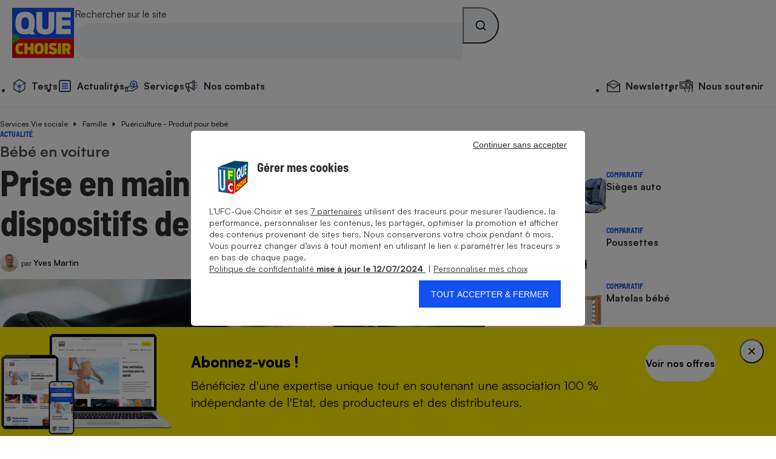

--- FILE ---
content_type: text/html; charset=UTF-8
request_url: https://www.quechoisir.org/actualite-bebe-en-voiture-prise-en-main-de-plusieurs-dispositifs-de-surveillance-n66963/
body_size: 139874
content:
<!DOCTYPE html>
<html lang="fr">
    <head>
        <meta charset="UTF-8">
        <meta http-equiv="Content-Type" content="text/html; charset=utf-8"/>
        <link rel="preconnect" href="https://stds.qccdn.fr/" />
        <link rel="dns-prefetch" href="https://stds.qccdn.fr/" />
        <title>Bébé en voiture - Prise en main de plusieurs dispositifs de surveillance - Actualité - UFC-Que Choisir</title>
        <meta name="description" content="L'actualité inspire parfois l'industrie. Suite aux cas de bébés oubliés dans les voitures, fréquents ces dernières années, des dispositifs sont apparus sur le marché. Objectif : avertir les parents à temps afin d’éviter le drame.">
        <meta name="robots" content="index,follow,archive,max-snippet:-1,max-image-preview:large,max-video-preview:-1">
        <meta name="og:url" content="https://www.quechoisir.org/actualite-bebe-en-voiture-prise-en-main-de-plusieurs-dispositifs-de-surveillance-n66963/">
        <meta name="og:title" content="Bébé en voiture - Prise en main de plusieurs dispositifs de surveillance - Actualité - UFC-Que Choisir">
        <meta name="og:description" content="L'actualité inspire parfois l'industrie. Suite aux cas de bébés oubliés dans les voitures, fréquents ces dernières années, des dispositifs sont apparus sur le marché. Objectif : avertir les parents à temps afin d’éviter le drame.">
        <meta name="og:image" content="https://im.qccdn.fr/node/actualite-bebe-en-voiture-prise-en-main-de-plusieurs-dispositifs-de-surveillance-66963/thumbnail_1000x600px-135210.jpg">
                    <meta name="og:image:alt" content="Bébé en voiture Prise en main de plusieurs dispositifs de surveillance">
                <meta name="twitter:site" content="@ufcquechoisir">
        <meta name="viewport" content="width=device-width, initial-scale=1.0">
         <link rel="canonical" href="https://www.quechoisir.org/actualite-bebe-en-voiture-prise-en-main-de-plusieurs-dispositifs-de-surveillance-n66963/" />

        
        
        <link rel="alternate" type="application/rss+xml" href="https://www.quechoisir.org/utils/flux" title="UFC-Que Choisir"/>
        <link rel="alternate" type="application/rss+xml" href="https://www.quechoisir.org/utils/flux?type=test_comparatif"
            title="UFC-Que Choisir - Test Comparatif"/>

        <link rel="icon" type="image/png" sizes="32x32" href="https://st.qccdn.fr/images/favicon-32x32.png">
                                <style>@font-face{descent-override:25%;font-display:swap;font-family:Satoshi;font-style:normal;font-weight:400;src:url(https://stds.qccdn.fr/build/fonts/Satoshi-Regular.c1025c70.woff2) format("woff2"),url(https://stds.qccdn.fr/build/fonts/Satoshi-Regular.d5f0d1c9.woff) format("woff")}@font-face{descent-override:25%;font-display:swap;font-family:Satoshi;font-style:italic;font-weight:400;src:url(https://stds.qccdn.fr/build/fonts/Satoshi-Italic.40ce9342.woff2) format("woff2"),url(https://stds.qccdn.fr/build/fonts/Satoshi-Italic.9d2f62b7.woff) format("woff")}@font-face{descent-override:25%;font-display:swap;font-family:Satoshi;font-style:normal;font-weight:500;src:url(https://stds.qccdn.fr/build/fonts/Satoshi-Medium.f84c2768.woff2) format("woff2"),url(https://stds.qccdn.fr/build/fonts/Satoshi-Medium.a95570fd.woff) format("woff")}@font-face{descent-override:25%;font-display:swap;font-family:Satoshi;font-style:italic;font-weight:500;src:url(https://stds.qccdn.fr/build/fonts/Satoshi-MediumItalic.7d070f40.woff2) format("woff2"),url(https://stds.qccdn.fr/build/fonts/Satoshi-MediumItalic.6ecf52a1.woff) format("woff")}@font-face{descent-override:25%;font-display:swap;font-family:Satoshi;font-style:normal;font-weight:700;src:url(https://stds.qccdn.fr/build/fonts/Satoshi-Bold.e104570c.woff2) format("woff2"),url(https://stds.qccdn.fr/build/fonts/Satoshi-Bold.834b2a1d.woff) format("woff")}@font-face{descent-override:25%;font-display:swap;font-family:Satoshi;font-style:italic;font-weight:700;src:url(https://stds.qccdn.fr/build/fonts/Satoshi-BoldItalic.724d310a.woff2) format("woff2"),url(https://stds.qccdn.fr/build/fonts/Satoshi-BoldItalic.06f50816.woff) format("woff")}@font-face{descent-override:25%;font-display:swap;font-family:Satoshi;font-style:normal;font-weight:900;src:url(https://stds.qccdn.fr/build/fonts/Satoshi-Black.a2d81a3d.woff2) format("woff2"),url(https://stds.qccdn.fr/build/fonts/Satoshi-Black.aeb5cc39.woff) format("woff")}@font-face{descent-override:25%;font-display:swap;font-family:Satoshi;font-style:italic;font-weight:900;src:url(https://stds.qccdn.fr/build/fonts/Satoshi-BlackItalic.76d5f631.woff2) format("woff2"),url(https://stds.qccdn.fr/build/fonts/Satoshi-BlackItalic.94859f2f.woff) format("woff")}@font-face{descent-override:25%;font-display:swap;font-family:BarlowSemiCondensed;font-style:normal;font-weight:700;src:url(https://stds.qccdn.fr/build/fonts/BarlowSemiCondensed-Bold.bdde50b4.woff2) format("woff2"),url(https://stds.qccdn.fr/build/fonts/BarlowSemiCondensed-Bold.9a6d308c.woff) format("woff")}@font-face{descent-override:25%;font-display:swap;font-family:BarlowSemiCondensed;font-style:italic;font-weight:700;src:url(https://stds.qccdn.fr/build/fonts/BarlowSemiCondensed-BoldItalic.46c37da4.woff2) format("woff2"),url(https://stds.qccdn.fr/build/fonts/BarlowSemiCondensed-BoldItalic.a55bff31.woff) format("woff")}:root{--qc-font-family-base:Satoshi,Arial,sans-serif;--qc-font-family-lead:BarlowSemiCondensed,Helvetica,sans-serif;--qc-font-size-xs:0.75rem;--qc-font-size-s:0.875rem;--qc-font-size-m:1rem;--qc-font-size-l:1.125rem;--qc-font-size-xl:1.25rem;--qc-font-size-lead-xs:1.2rem;--qc-font-size-lead-s:1.5rem;--qc-font-size-lead-m:2rem;--qc-font-size-lead-l:2.5rem;--qc-font-size-lead-xl:3rem;--qc-font-weight-regular:400;--qc-font-weight-medium:500;--qc-font-weight-bold:700;--qc-font-weight-black:900;--qc-color-neutral-700:#000;--qc-color-neutral-600:#2d2e33;--qc-color-neutral-500:#525056;--qc-color-neutral-400:#a6a6a6;--qc-color-neutral-300:#e3e3e3;--qc-color-neutral-200:#f2f4f8;--qc-color-neutral-100:#fff;--qc-color-blue-600:#1549ce;--qc-color-blue-500:#1351f1;--qc-color-blue-400:#1c5bff;--qc-color-blue-300:#e1ecff;--qc-color-blue-200:#edf4ff;--qc-color-blue-100:#f7faff;--qc-color-yellow-600:#dbd000;--qc-color-yellow-500:#f2e500;--qc-color-yellow-400:#fff200;--qc-color-yellow-300:#fff75f;--qc-color-yellow-200:#fffeec;--qc-color-red-100:#fff0f0;--qc-color-red-500:#e30613;--qc-color-orange-100:#fff6e1;--qc-color-orange-500:#ffbe00;--qc-color-green-100:#f1fff7;--qc-color-green-500:#15d06e;--qc-spacing-0:0rem;--qc-spacing-1:0.25rem;--qc-spacing-2:0.5rem;--qc-spacing-3:0.75rem;--qc-spacing-4:1rem;--qc-spacing-5:1.25rem;--qc-spacing-6:1.5rem;--qc-spacing-7:2rem;--qc-spacing-8:2.5rem;--qc-spacing-9:3rem;--qc-spacing-10:3.5rem;--qc-spacing-11:4rem;--qc-shadow-1:0 0 0.25rem 0 rgba(0,0,0,.2);--qc-shadow-2:0 0 0.5rem 0 rgba(0,0,0,.2);--qc-shadow-3:0 0 1rem 0 rgba(0,0,0,.2);--qc-shadow-4:0 0 1.5rem 0 rgba(0,0,0,.2);--qc-shadow-5:0 0 0.5625rem 0 rgba(0,0,0,.4);--qc-round-1:0.25rem;--qc-round-2:0.5rem;--qc-round-3:1rem;--qc-round-4:1.5rem;--qc-line-height-s:1.1;--qc-line-height-m:1.4}html{box-sizing:border-box;color:var(--qc-color-neutral-600);font-family:var(--qc-font-family-base);font-size:var(--qc-font-size-m);line-height:var(--qc-line-height-m);scroll-behavior:smooth;text-rendering:optimizeLegibility;-webkit-font-smoothing:antialiased;-moz-osx-font-smoothing:grayscale;-webkit-text-size-adjust:100%;-ms-text-size-adjust:100%}*,:after,:before{box-sizing:inherit}*{margin:0;padding:0}:focus:not(:focus-visible){outline:none}img{height:auto;max-width:100%;vertical-align:top}:where(ul,ol){list-style-position:inside}:where(ul,ol)[role=list]{list-style:none}:where(ul,ol)[role=navigation]{list-style:none}a{color:inherit;text-decoration:none}:where(button,input[type=submit],input[type=button]){appearance:none;background:none;border:none;color:inherit;font-family:inherit;font-size:inherit;line-height:inherit}:where(button,input[type=submit],input[type=button]):not([disabled]){cursor:pointer}:where(h1,h2,h3,h4,h5,h6){font-size:inherit;font-weight:inherit}summary{cursor:pointer}time{display:inline-block}fieldset{border:none}.qc-ff-base{font-family:var(--qc-font-family-base)}.qc-ff-lead{font-family:var(--qc-font-family-lead)}.qc-fs-xs{font-size:var(--qc-font-size-xs)}.qc-fs-s{font-size:var(--qc-font-size-s)}.qc-fs-m{font-size:var(--qc-font-size-m)}.qc-fs-l{font-size:var(--qc-font-size-l)}.qc-fs-xl{font-size:var(--qc-font-size-xl)}.qc-fs-lead-xs{font-size:var(--qc-font-size-lead-xs)}.qc-fs-lead-s{font-size:var(--qc-font-size-lead-s)}.qc-fs-lead-m{font-size:var(--qc-font-size-lead-m)}.qc-fs-lead-l{font-size:var(--qc-font-size-lead-l)}.qc-fs-lead-xl{font-size:var(--qc-font-size-lead-xl)}.qc-fw-regular{font-weight:var(--qc-font-weight-regular)}.qc-fw-medium{font-weight:var(--qc-font-weight-medium)}.qc-fw-bold{font-weight:var(--qc-font-weight-bold)}.qc-fw-black{font-weight:var(--qc-font-weight-black)}.qc-color-neutral-700{color:var(--qc-color-neutral-700)}.qc-bg-color-neutral-700{background-color:var(--qc-color-neutral-700)}.qc-color-neutral-600{color:var(--qc-color-neutral-600)}.qc-bg-color-neutral-600{background-color:var(--qc-color-neutral-600)}.qc-color-neutral-500{color:var(--qc-color-neutral-500)}.qc-bg-color-neutral-500{background-color:var(--qc-color-neutral-500)}.qc-color-neutral-400{color:var(--qc-color-neutral-400)}.qc-bg-color-neutral-400{background-color:var(--qc-color-neutral-400)}.qc-color-neutral-300{color:var(--qc-color-neutral-300)}.qc-bg-color-neutral-300{background-color:var(--qc-color-neutral-300)}.qc-color-neutral-200{color:var(--qc-color-neutral-200)}.qc-bg-color-neutral-200{background-color:var(--qc-color-neutral-200)}.qc-color-neutral-100{color:var(--qc-color-neutral-100)}.qc-bg-color-neutral-100{background-color:var(--qc-color-neutral-100)}.qc-color-blue-600{color:var(--qc-color-blue-600)}.qc-bg-color-blue-600{background-color:var(--qc-color-blue-600)}.qc-color-blue-500{color:var(--qc-color-blue-500)}.qc-bg-color-blue-500{background-color:var(--qc-color-blue-500)}.qc-color-blue-400{color:var(--qc-color-blue-400)}.qc-bg-color-blue-400{background-color:var(--qc-color-blue-400)}.qc-color-blue-300{color:var(--qc-color-blue-300)}.qc-bg-color-blue-300{background-color:var(--qc-color-blue-300)}.qc-color-blue-200{color:var(--qc-color-blue-200)}.qc-bg-color-blue-200{background-color:var(--qc-color-blue-200)}.qc-color-blue-100{color:var(--qc-color-blue-100)}.qc-bg-color-blue-100{background-color:var(--qc-color-blue-100)}.qc-color-yellow-600{color:var(--qc-color-yellow-600)}.qc-bg-color-yellow-600{background-color:var(--qc-color-yellow-600)}.qc-color-yellow-500{color:var(--qc-color-yellow-500)}.qc-bg-color-yellow-500{background-color:var(--qc-color-yellow-500)}.qc-color-yellow-400{color:var(--qc-color-yellow-400)}.qc-bg-color-yellow-400{background-color:var(--qc-color-yellow-400)}.qc-color-yellow-300{color:var(--qc-color-yellow-300)}.qc-bg-color-yellow-300{background-color:var(--qc-color-yellow-300)}.qc-color-yellow-200{color:var(--qc-color-yellow-200)}.qc-bg-color-yellow-200{background-color:var(--qc-color-yellow-200)}.qc-color-red-100{color:var(--qc-color-red-100)}.qc-bg-color-red-100{background-color:var(--qc-color-red-100)}.qc-color-red-500{color:var(--qc-color-red-500)}.qc-bg-color-red-500{background-color:var(--qc-color-red-500)}.qc-color-orange-100{color:var(--qc-color-orange-100)}.qc-bg-color-orange-100{background-color:var(--qc-color-orange-100)}.qc-color-orange-500{color:var(--qc-color-orange-500)}.qc-bg-color-orange-500{background-color:var(--qc-color-orange-500)}.qc-color-green-100{color:var(--qc-color-green-100)}.qc-bg-color-green-100{background-color:var(--qc-color-green-100)}.qc-color-green-500{color:var(--qc-color-green-500)}.qc-bg-color-green-500{background-color:var(--qc-color-green-500)}.qc-shadow-1{box-shadow:var(--qc-shadow-1)}.qc-shadow-2{box-shadow:var(--qc-shadow-2)}.qc-shadow-3{box-shadow:var(--qc-shadow-3)}.qc-shadow-4{box-shadow:var(--qc-shadow-4)}.qc-shadow-5{box-shadow:var(--qc-shadow-5)}.qc-round-1{border-radius:var(--qc-round-1)}.qc-round-2{border-radius:var(--qc-round-2)}.qc-round-3{border-radius:var(--qc-round-3)}.qc-round-4{border-radius:var(--qc-round-4)}.qc-lh-s{line-height:var(--qc-line-height-s)}.qc-lh-m{line-height:var(--qc-line-height-m)}.qc-hide{display:none!important}@media screen and (min-width:32rem){.qc-hide\:s{display:none!important}}@media screen and (max-width:31.9375rem){.qc-hide\:down\:s{display:none!important}}@media screen and (min-width:48rem){.qc-hide\:m{display:none!important}}@media screen and (max-width:47.9375rem){.qc-hide\:down\:m{display:none!important}}@media screen and (min-width:64rem){.qc-hide\:l{display:none!important}}@media screen and (max-width:63.9375rem){.qc-hide\:down\:l{display:none!important}}@media screen and (min-width:80rem){.qc-hide\:xl{display:none!important}}@media screen and (max-width:79.9375rem){.qc-hide\:down\:xl{display:none!important}}.qc-heading-xs{font-size:1.25rem;font-size:clamp(1.25rem,.7vw + 1rem,1.5rem);line-height:1.1}:where(.qc-heading-xs){font-family:var(--qc-font-family-lead);font-weight:700}.qc-heading-s{font-size:1.5rem;font-size:clamp(1.5rem,1.3vw + 1.1rem,2rem);line-height:1.1}:where(.qc-heading-s){font-family:var(--qc-font-family-lead);font-weight:700}.qc-heading-m{font-size:1.75rem;font-size:clamp(1.75rem,2vw + 1.1rem,2.5rem);line-height:1.1}:where(.qc-heading-m){font-family:var(--qc-font-family-lead);font-weight:700}.qc-heading-l{font-size:2rem;font-size:clamp(2rem,2.7vw + 1.2rem,3rem);letter-spacing:-.5px;line-height:1.1}:where(.qc-heading-l){font-family:var(--qc-font-family-lead);font-weight:700}.qc-heading-xl{font-size:2.25rem;font-size:clamp(2.25rem,4vw + 1rem,3.75rem);letter-spacing:-1px;line-height:1.1}:where(.qc-heading-xl){font-family:var(--qc-font-family-lead);font-weight:700}.qc-gap-0:not(:last-child){margin-block-end:0}.qc-mt-0{margin-top:0}.qc-mr-0{margin-right:0}.qc-mb-0{margin-bottom:0}.qc-ml-0{margin-left:0}.qc-gap-1:not(:last-child){margin-block-end:.25rem}.qc-mt-1{margin-top:.25rem}.qc-mr-1{margin-right:.25rem}.qc-mb-1{margin-bottom:.25rem}.qc-ml-1{margin-left:.25rem}.qc-gap-2:not(:last-child){margin-block-end:.5rem}.qc-mt-2{margin-top:.5rem}.qc-mr-2{margin-right:.5rem}.qc-mb-2{margin-bottom:.5rem}.qc-ml-2{margin-left:.5rem}.qc-gap-3:not(:last-child){margin-block-end:.75rem}.qc-mt-3{margin-top:.75rem}.qc-mr-3{margin-right:.75rem}.qc-mb-3{margin-bottom:.75rem}.qc-ml-3{margin-left:.75rem}.qc-gap-4:not(:last-child){margin-block-end:1rem}.qc-mt-4{margin-top:1rem}.qc-mr-4{margin-right:1rem}.qc-mb-4{margin-bottom:1rem}.qc-ml-4{margin-left:1rem}.qc-gap-5:not(:last-child){margin-block-end:1.25rem}.qc-mt-5{margin-top:1.25rem}.qc-mr-5{margin-right:1.25rem}.qc-mb-5{margin-bottom:1.25rem}.qc-ml-5{margin-left:1.25rem}.qc-gap-6:not(:last-child){margin-block-end:1.5rem}.qc-mt-6{margin-top:1.5rem}.qc-mr-6{margin-right:1.5rem}.qc-mb-6{margin-bottom:1.5rem}.qc-ml-6{margin-left:1.5rem}.qc-gap-7:not(:last-child){margin-block-end:2rem}.qc-mt-7{margin-top:2rem}.qc-mr-7{margin-right:2rem}.qc-mb-7{margin-bottom:2rem}.qc-ml-7{margin-left:2rem}.qc-gap-8:not(:last-child){margin-block-end:2.5rem}.qc-mt-8{margin-top:2.5rem}.qc-mr-8{margin-right:2.5rem}.qc-mb-8{margin-bottom:2.5rem}.qc-ml-8{margin-left:2.5rem}.qc-gap-9:not(:last-child){margin-block-end:3rem}.qc-mt-9{margin-top:3rem}.qc-mr-9{margin-right:3rem}.qc-mb-9{margin-bottom:3rem}.qc-ml-9{margin-left:3rem}.qc-gap-10:not(:last-child){margin-block-end:3.5rem}.qc-mt-10{margin-top:3.5rem}.qc-mr-10{margin-right:3.5rem}.qc-mb-10{margin-bottom:3.5rem}.qc-ml-10{margin-left:3.5rem}.qc-gap-11:not(:last-child){margin-block-end:4rem}.qc-mt-11{margin-top:4rem}.qc-mr-11{margin-right:4rem}.qc-mb-11{margin-bottom:4rem}.qc-ml-11{margin-left:4rem}@media screen and (min-width:32rem){.qc-gap-0\:s:not(:last-child){margin-block-end:0}.qc-mt-0\:s{margin-top:0}.qc-mr-0\:s{margin-right:0}.qc-mb-0\:s{margin-bottom:0}.qc-ml-0\:s{margin-left:0}.qc-gap-1\:s:not(:last-child){margin-block-end:.25rem}.qc-mt-1\:s{margin-top:.25rem}.qc-mr-1\:s{margin-right:.25rem}.qc-mb-1\:s{margin-bottom:.25rem}.qc-ml-1\:s{margin-left:.25rem}.qc-gap-2\:s:not(:last-child){margin-block-end:.5rem}.qc-mt-2\:s{margin-top:.5rem}.qc-mr-2\:s{margin-right:.5rem}.qc-mb-2\:s{margin-bottom:.5rem}.qc-ml-2\:s{margin-left:.5rem}.qc-gap-3\:s:not(:last-child){margin-block-end:.75rem}.qc-mt-3\:s{margin-top:.75rem}.qc-mr-3\:s{margin-right:.75rem}.qc-mb-3\:s{margin-bottom:.75rem}.qc-ml-3\:s{margin-left:.75rem}.qc-gap-4\:s:not(:last-child){margin-block-end:1rem}.qc-mt-4\:s{margin-top:1rem}.qc-mr-4\:s{margin-right:1rem}.qc-mb-4\:s{margin-bottom:1rem}.qc-ml-4\:s{margin-left:1rem}.qc-gap-5\:s:not(:last-child){margin-block-end:1.25rem}.qc-mt-5\:s{margin-top:1.25rem}.qc-mr-5\:s{margin-right:1.25rem}.qc-mb-5\:s{margin-bottom:1.25rem}.qc-ml-5\:s{margin-left:1.25rem}.qc-gap-6\:s:not(:last-child){margin-block-end:1.5rem}.qc-mt-6\:s{margin-top:1.5rem}.qc-mr-6\:s{margin-right:1.5rem}.qc-mb-6\:s{margin-bottom:1.5rem}.qc-ml-6\:s{margin-left:1.5rem}.qc-gap-7\:s:not(:last-child){margin-block-end:2rem}.qc-mt-7\:s{margin-top:2rem}.qc-mr-7\:s{margin-right:2rem}.qc-mb-7\:s{margin-bottom:2rem}.qc-ml-7\:s{margin-left:2rem}.qc-gap-8\:s:not(:last-child){margin-block-end:2.5rem}.qc-mt-8\:s{margin-top:2.5rem}.qc-mr-8\:s{margin-right:2.5rem}.qc-mb-8\:s{margin-bottom:2.5rem}.qc-ml-8\:s{margin-left:2.5rem}.qc-gap-9\:s:not(:last-child){margin-block-end:3rem}.qc-mt-9\:s{margin-top:3rem}.qc-mr-9\:s{margin-right:3rem}.qc-mb-9\:s{margin-bottom:3rem}.qc-ml-9\:s{margin-left:3rem}.qc-gap-10\:s:not(:last-child){margin-block-end:3.5rem}.qc-mt-10\:s{margin-top:3.5rem}.qc-mr-10\:s{margin-right:3.5rem}.qc-mb-10\:s{margin-bottom:3.5rem}.qc-ml-10\:s{margin-left:3.5rem}.qc-gap-11\:s:not(:last-child){margin-block-end:4rem}.qc-mt-11\:s{margin-top:4rem}.qc-mr-11\:s{margin-right:4rem}.qc-mb-11\:s{margin-bottom:4rem}.qc-ml-11\:s{margin-left:4rem}}@media screen and (min-width:48rem){.qc-gap-0\:m:not(:last-child){margin-block-end:0}.qc-mt-0\:m{margin-top:0}.qc-mr-0\:m{margin-right:0}.qc-mb-0\:m{margin-bottom:0}.qc-ml-0\:m{margin-left:0}.qc-gap-1\:m:not(:last-child){margin-block-end:.25rem}.qc-mt-1\:m{margin-top:.25rem}.qc-mr-1\:m{margin-right:.25rem}.qc-mb-1\:m{margin-bottom:.25rem}.qc-ml-1\:m{margin-left:.25rem}.qc-gap-2\:m:not(:last-child){margin-block-end:.5rem}.qc-mt-2\:m{margin-top:.5rem}.qc-mr-2\:m{margin-right:.5rem}.qc-mb-2\:m{margin-bottom:.5rem}.qc-ml-2\:m{margin-left:.5rem}.qc-gap-3\:m:not(:last-child){margin-block-end:.75rem}.qc-mt-3\:m{margin-top:.75rem}.qc-mr-3\:m{margin-right:.75rem}.qc-mb-3\:m{margin-bottom:.75rem}.qc-ml-3\:m{margin-left:.75rem}.qc-gap-4\:m:not(:last-child){margin-block-end:1rem}.qc-mt-4\:m{margin-top:1rem}.qc-mr-4\:m{margin-right:1rem}.qc-mb-4\:m{margin-bottom:1rem}.qc-ml-4\:m{margin-left:1rem}.qc-gap-5\:m:not(:last-child){margin-block-end:1.25rem}.qc-mt-5\:m{margin-top:1.25rem}.qc-mr-5\:m{margin-right:1.25rem}.qc-mb-5\:m{margin-bottom:1.25rem}.qc-ml-5\:m{margin-left:1.25rem}.qc-gap-6\:m:not(:last-child){margin-block-end:1.5rem}.qc-mt-6\:m{margin-top:1.5rem}.qc-mr-6\:m{margin-right:1.5rem}.qc-mb-6\:m{margin-bottom:1.5rem}.qc-ml-6\:m{margin-left:1.5rem}.qc-gap-7\:m:not(:last-child){margin-block-end:2rem}.qc-mt-7\:m{margin-top:2rem}.qc-mr-7\:m{margin-right:2rem}.qc-mb-7\:m{margin-bottom:2rem}.qc-ml-7\:m{margin-left:2rem}.qc-gap-8\:m:not(:last-child){margin-block-end:2.5rem}.qc-mt-8\:m{margin-top:2.5rem}.qc-mr-8\:m{margin-right:2.5rem}.qc-mb-8\:m{margin-bottom:2.5rem}.qc-ml-8\:m{margin-left:2.5rem}.qc-gap-9\:m:not(:last-child){margin-block-end:3rem}.qc-mt-9\:m{margin-top:3rem}.qc-mr-9\:m{margin-right:3rem}.qc-mb-9\:m{margin-bottom:3rem}.qc-ml-9\:m{margin-left:3rem}.qc-gap-10\:m:not(:last-child){margin-block-end:3.5rem}.qc-mt-10\:m{margin-top:3.5rem}.qc-mr-10\:m{margin-right:3.5rem}.qc-mb-10\:m{margin-bottom:3.5rem}.qc-ml-10\:m{margin-left:3.5rem}.qc-gap-11\:m:not(:last-child){margin-block-end:4rem}.qc-mt-11\:m{margin-top:4rem}.qc-mr-11\:m{margin-right:4rem}.qc-mb-11\:m{margin-bottom:4rem}.qc-ml-11\:m{margin-left:4rem}}@media screen and (min-width:64rem){.qc-gap-0\:l:not(:last-child){margin-block-end:0}.qc-mt-0\:l{margin-top:0}.qc-mr-0\:l{margin-right:0}.qc-mb-0\:l{margin-bottom:0}.qc-ml-0\:l{margin-left:0}.qc-gap-1\:l:not(:last-child){margin-block-end:.25rem}.qc-mt-1\:l{margin-top:.25rem}.qc-mr-1\:l{margin-right:.25rem}.qc-mb-1\:l{margin-bottom:.25rem}.qc-ml-1\:l{margin-left:.25rem}.qc-gap-2\:l:not(:last-child){margin-block-end:.5rem}.qc-mt-2\:l{margin-top:.5rem}.qc-mr-2\:l{margin-right:.5rem}.qc-mb-2\:l{margin-bottom:.5rem}.qc-ml-2\:l{margin-left:.5rem}.qc-gap-3\:l:not(:last-child){margin-block-end:.75rem}.qc-mt-3\:l{margin-top:.75rem}.qc-mr-3\:l{margin-right:.75rem}.qc-mb-3\:l{margin-bottom:.75rem}.qc-ml-3\:l{margin-left:.75rem}.qc-gap-4\:l:not(:last-child){margin-block-end:1rem}.qc-mt-4\:l{margin-top:1rem}.qc-mr-4\:l{margin-right:1rem}.qc-mb-4\:l{margin-bottom:1rem}.qc-ml-4\:l{margin-left:1rem}.qc-gap-5\:l:not(:last-child){margin-block-end:1.25rem}.qc-mt-5\:l{margin-top:1.25rem}.qc-mr-5\:l{margin-right:1.25rem}.qc-mb-5\:l{margin-bottom:1.25rem}.qc-ml-5\:l{margin-left:1.25rem}.qc-gap-6\:l:not(:last-child){margin-block-end:1.5rem}.qc-mt-6\:l{margin-top:1.5rem}.qc-mr-6\:l{margin-right:1.5rem}.qc-mb-6\:l{margin-bottom:1.5rem}.qc-ml-6\:l{margin-left:1.5rem}.qc-gap-7\:l:not(:last-child){margin-block-end:2rem}.qc-mt-7\:l{margin-top:2rem}.qc-mr-7\:l{margin-right:2rem}.qc-mb-7\:l{margin-bottom:2rem}.qc-ml-7\:l{margin-left:2rem}.qc-gap-8\:l:not(:last-child){margin-block-end:2.5rem}.qc-mt-8\:l{margin-top:2.5rem}.qc-mr-8\:l{margin-right:2.5rem}.qc-mb-8\:l{margin-bottom:2.5rem}.qc-ml-8\:l{margin-left:2.5rem}.qc-gap-9\:l:not(:last-child){margin-block-end:3rem}.qc-mt-9\:l{margin-top:3rem}.qc-mr-9\:l{margin-right:3rem}.qc-mb-9\:l{margin-bottom:3rem}.qc-ml-9\:l{margin-left:3rem}.qc-gap-10\:l:not(:last-child){margin-block-end:3.5rem}.qc-mt-10\:l{margin-top:3.5rem}.qc-mr-10\:l{margin-right:3.5rem}.qc-mb-10\:l{margin-bottom:3.5rem}.qc-ml-10\:l{margin-left:3.5rem}.qc-gap-11\:l:not(:last-child){margin-block-end:4rem}.qc-mt-11\:l{margin-top:4rem}.qc-mr-11\:l{margin-right:4rem}.qc-mb-11\:l{margin-bottom:4rem}.qc-ml-11\:l{margin-left:4rem}}@media screen and (min-width:80rem){.qc-gap-0\:xl:not(:last-child){margin-block-end:0}.qc-mt-0\:xl{margin-top:0}.qc-mr-0\:xl{margin-right:0}.qc-mb-0\:xl{margin-bottom:0}.qc-ml-0\:xl{margin-left:0}.qc-gap-1\:xl:not(:last-child){margin-block-end:.25rem}.qc-mt-1\:xl{margin-top:.25rem}.qc-mr-1\:xl{margin-right:.25rem}.qc-mb-1\:xl{margin-bottom:.25rem}.qc-ml-1\:xl{margin-left:.25rem}.qc-gap-2\:xl:not(:last-child){margin-block-end:.5rem}.qc-mt-2\:xl{margin-top:.5rem}.qc-mr-2\:xl{margin-right:.5rem}.qc-mb-2\:xl{margin-bottom:.5rem}.qc-ml-2\:xl{margin-left:.5rem}.qc-gap-3\:xl:not(:last-child){margin-block-end:.75rem}.qc-mt-3\:xl{margin-top:.75rem}.qc-mr-3\:xl{margin-right:.75rem}.qc-mb-3\:xl{margin-bottom:.75rem}.qc-ml-3\:xl{margin-left:.75rem}.qc-gap-4\:xl:not(:last-child){margin-block-end:1rem}.qc-mt-4\:xl{margin-top:1rem}.qc-mr-4\:xl{margin-right:1rem}.qc-mb-4\:xl{margin-bottom:1rem}.qc-ml-4\:xl{margin-left:1rem}.qc-gap-5\:xl:not(:last-child){margin-block-end:1.25rem}.qc-mt-5\:xl{margin-top:1.25rem}.qc-mr-5\:xl{margin-right:1.25rem}.qc-mb-5\:xl{margin-bottom:1.25rem}.qc-ml-5\:xl{margin-left:1.25rem}.qc-gap-6\:xl:not(:last-child){margin-block-end:1.5rem}.qc-mt-6\:xl{margin-top:1.5rem}.qc-mr-6\:xl{margin-right:1.5rem}.qc-mb-6\:xl{margin-bottom:1.5rem}.qc-ml-6\:xl{margin-left:1.5rem}.qc-gap-7\:xl:not(:last-child){margin-block-end:2rem}.qc-mt-7\:xl{margin-top:2rem}.qc-mr-7\:xl{margin-right:2rem}.qc-mb-7\:xl{margin-bottom:2rem}.qc-ml-7\:xl{margin-left:2rem}.qc-gap-8\:xl:not(:last-child){margin-block-end:2.5rem}.qc-mt-8\:xl{margin-top:2.5rem}.qc-mr-8\:xl{margin-right:2.5rem}.qc-mb-8\:xl{margin-bottom:2.5rem}.qc-ml-8\:xl{margin-left:2.5rem}.qc-gap-9\:xl:not(:last-child){margin-block-end:3rem}.qc-mt-9\:xl{margin-top:3rem}.qc-mr-9\:xl{margin-right:3rem}.qc-mb-9\:xl{margin-bottom:3rem}.qc-ml-9\:xl{margin-left:3rem}.qc-gap-10\:xl:not(:last-child){margin-block-end:3.5rem}.qc-mt-10\:xl{margin-top:3.5rem}.qc-mr-10\:xl{margin-right:3.5rem}.qc-mb-10\:xl{margin-bottom:3.5rem}.qc-ml-10\:xl{margin-left:3.5rem}.qc-gap-11\:xl:not(:last-child){margin-block-end:4rem}.qc-mt-11\:xl{margin-top:4rem}.qc-mr-11\:xl{margin-right:4rem}.qc-mb-11\:xl{margin-bottom:4rem}.qc-ml-11\:xl{margin-left:4rem}}.qc-icon{display:inline-block;height:1em;vertical-align:top;width:1em;fill:currentColor}.qc-icon:not(.qc-icon_event){pointer-events:none}.qc-badge{--qc-badge-size:1.25rem;background-color:var(--qc-color-blue-500);border-radius:calc(var(--qc-badge-size)/2);color:var(--qc-color-neutral-100);display:inline-block;font-size:calc(var(--qc-badge-size)*.6);font-weight:700;height:var(--qc-badge-size);line-height:var(--qc-badge-size);min-width:var(--qc-badge-size);text-align:center}.qc-badge:empty{display:none}.visually-hidden:not(.focusable:focus){overflow:hidden;clip:rect(0,0,0,0);border:0;height:1px;margin:-1px;padding:0;position:absolute;white-space:nowrap;width:1px}.qc-text-left{text-align:left}.qc-text-center{text-align:center}.qc-align-content-center{align-content:center}.qc-text-right{text-align:right}.qc-text-bottom{vertical-align:bottom}.qc-inline-list{--qc-inline-list-gap:var(--qc-spacing-2);--qc-inline-list-wrap:wrap;display:flex;flex-wrap:var(--qc-inline-list-wrap);gap:var(--qc-inline-list-gap)}.qc-bloc-spacer{margin-bottom:3.75rem}@media screen and (min-width:48rem){.qc-bloc-spacer{margin-bottom:5.625rem}}.qc-bloc-little-spacer{margin-bottom:1.25rem}@media screen and (min-width:48rem){.qc-bloc-little-spacer{margin-bottom:3.125rem}}.qc-divider{background-color:var(--qc-color-neutral-300);height:1px}.qc-badge-icon{align-items:center;border-radius:1.38rem;display:inline-flex;font-size:1.25rem;height:1.38rem;justify-content:center;vertical-align:text-bottom;width:1.38rem}.qc-badge-icon--Oui{background-color:#f1fff7;color:#15d06e}.qc-badge-icon--Non{background-color:#fff0f0;color:#e30613}.qc-badge-icon--info{background-color:var(--qc-color-blue-500);color:var(--qc-color-neutral-100)}.qc-badge-icon--neutral{background-color:var(--qc-color-neutral-600);color:var(--qc-color-neutral-100)}.qc-back-link{align-items:center;display:inline-flex;font-weight:var(--qc-font-weight-medium)}.qc-back-link:before{background-color:var(--qc-color-neutral-200);background-image:url(https://stds.qccdn.fr/build/images/ic_arrow.48a477a1.svg);background-position:50%;background-repeat:no-repeat;background-size:calc(100% - 1em) auto;border-radius:2.5em;content:"";height:2.5em;margin-right:var(--qc-spacing-2);transform:rotate(180deg);width:2.5em}.qc-fw-underline{text-decoration:underline}.qc-list-check{--icon-size:1.5rem}.qc-list-check>li{padding-left:calc(var(--icon-size) + .5rem);position:relative}.qc-list-check>li:not(:last-child){margin-block-end:1rem}.qc-list-check>li:before{aspect-ratio:1/1;background:var(--qc-color-green-100) url(https://stds.qccdn.fr/build/images/list-check-icon.99bfb164.svg) no-repeat;background-size:100% auto;border-radius:var(--icon-size);content:"";left:0;position:absolute;top:0;width:var(--icon-size)}sub,sup{position:relative;top:-.4em;vertical-align:baseline}sub{top:.4em}.image-container,.img-copyright-container,.qc-article_figure{display:inline-block;position:relative}.image-container img,.img-copyright-container img,.qc-article_figure img{display:block;height:auto}.hidden{display:none}.qc-grid{display:grid;gap:calc(var(--qc-grid-gap, 2.5rem)/2);grid-template-columns:repeat(var(--qc-grid-columns,12),1fr)}@media screen and (min-width:48rem){.qc-grid{gap:var(--qc-grid-gap,2.5rem)}}.qc-cell-1{grid-column-start:span 1}.qc-cell-2{grid-column-start:span 2}.qc-cell-3{grid-column-start:span 3}.qc-cell-4{grid-column-start:span 4}.qc-cell-5{grid-column-start:span 5}.qc-cell-6{grid-column-start:span 6}.qc-cell-7{grid-column-start:span 7}.qc-cell-8{grid-column-start:span 8}.qc-cell-9{grid-column-start:span 9}.qc-cell-10{grid-column-start:span 10}.qc-cell-11{grid-column-start:span 11}.qc-cell-12{grid-column-start:span 12}@media screen and (min-width:32rem){.qc-cell-1\:s{grid-column-start:span 1}.qc-cell-2\:s{grid-column-start:span 2}.qc-cell-3\:s{grid-column-start:span 3}.qc-cell-4\:s{grid-column-start:span 4}.qc-cell-5\:s{grid-column-start:span 5}.qc-cell-6\:s{grid-column-start:span 6}.qc-cell-7\:s{grid-column-start:span 7}.qc-cell-8\:s{grid-column-start:span 8}.qc-cell-9\:s{grid-column-start:span 9}.qc-cell-10\:s{grid-column-start:span 10}.qc-cell-11\:s{grid-column-start:span 11}.qc-cell-12\:s{grid-column-start:span 12}}@media screen and (min-width:48rem){.qc-cell-1\:m{grid-column-start:span 1}.qc-cell-2\:m{grid-column-start:span 2}.qc-cell-3\:m{grid-column-start:span 3}.qc-cell-4\:m{grid-column-start:span 4}.qc-cell-5\:m{grid-column-start:span 5}.qc-cell-6\:m{grid-column-start:span 6}.qc-cell-7\:m{grid-column-start:span 7}.qc-cell-8\:m{grid-column-start:span 8}.qc-cell-9\:m{grid-column-start:span 9}.qc-cell-10\:m{grid-column-start:span 10}.qc-cell-11\:m{grid-column-start:span 11}.qc-cell-12\:m{grid-column-start:span 12}}@media screen and (min-width:64rem){.qc-cell-1\:l{grid-column-start:span 1}.qc-cell-2\:l{grid-column-start:span 2}.qc-cell-3\:l{grid-column-start:span 3}.qc-cell-4\:l{grid-column-start:span 4}.qc-cell-5\:l{grid-column-start:span 5}.qc-cell-6\:l{grid-column-start:span 6}.qc-cell-7\:l{grid-column-start:span 7}.qc-cell-8\:l{grid-column-start:span 8}.qc-cell-9\:l{grid-column-start:span 9}.qc-cell-10\:l{grid-column-start:span 10}.qc-cell-11\:l{grid-column-start:span 11}.qc-cell-12\:l{grid-column-start:span 12}}@media screen and (min-width:80rem){.qc-cell-1\:xl{grid-column-start:span 1}.qc-cell-2\:xl{grid-column-start:span 2}.qc-cell-3\:xl{grid-column-start:span 3}.qc-cell-4\:xl{grid-column-start:span 4}.qc-cell-5\:xl{grid-column-start:span 5}.qc-cell-6\:xl{grid-column-start:span 6}.qc-cell-7\:xl{grid-column-start:span 7}.qc-cell-8\:xl{grid-column-start:span 8}.qc-cell-9\:xl{grid-column-start:span 9}.qc-cell-10\:xl{grid-column-start:span 10}.qc-cell-11\:xl{grid-column-start:span 11}.qc-cell-12\:xl{grid-column-start:span 12}}.qc-btn,.qc-btn-primary,.qc-btn-primary-reverse,.qc-btn-primary-support,.qc-btn-secondary,.qc-btn-secondary-pill,.qc-btn-secondary-reverse{align-items:center;background:none;border:0;box-sizing:border-box;color:inherit;cursor:pointer;display:inline-flex;font-family:inherit;font-weight:var(--qc-font-weight-bold)}[disabled].qc-btn,[disabled].qc-btn-primary,[disabled].qc-btn-primary-reverse,[disabled].qc-btn-primary-support,[disabled].qc-btn-secondary,[disabled].qc-btn-secondary-pill,[disabled].qc-btn-secondary-reverse{pointer-events:none}.qc-btn .qc-icon:not(.qc-icon--end),.qc-btn-primary .qc-icon:not(.qc-icon--end),.qc-btn-primary-reverse .qc-icon:not(.qc-icon--end),.qc-btn-primary-support .qc-icon:not(.qc-icon--end),.qc-btn-secondary .qc-icon:not(.qc-icon--end),.qc-btn-secondary-pill .qc-icon:not(.qc-icon--end),.qc-btn-secondary-reverse .qc-icon:not(.qc-icon--end){margin-inline-end:var(--qc-spacing-2)}.qc-btn .qc-icon--end,.qc-btn-primary .qc-icon--end,.qc-btn-primary-reverse .qc-icon--end,.qc-btn-primary-support .qc-icon--end,.qc-btn-secondary .qc-icon--end,.qc-btn-secondary-pill .qc-icon--end,.qc-btn-secondary-reverse .qc-icon--end{margin-inline-start:var(--qc-spacing-2)}.qc-btn--icon.qc-btn .qc-icon,.qc-btn--icon.qc-btn-primary .qc-icon,.qc-btn--icon.qc-btn-primary-reverse .qc-icon,.qc-btn--icon.qc-btn-primary-support .qc-icon,.qc-btn--icon.qc-btn-secondary .qc-icon,.qc-btn--icon.qc-btn-secondary-pill .qc-icon,.qc-btn--icon.qc-btn-secondary-reverse .qc-icon{margin-inline:0}.qc-btn .qc-badge,.qc-btn-primary .qc-badge,.qc-btn-primary-reverse .qc-badge,.qc-btn-primary-support .qc-badge,.qc-btn-secondary .qc-badge,.qc-btn-secondary-pill .qc-badge,.qc-btn-secondary-reverse .qc-badge{margin-inline-start:var(--qc-spacing-2)}.qc-btn-primary,.qc-btn-primary-reverse,.qc-btn-primary-support,.qc-btn-secondary,.qc-btn-secondary-pill,.qc-btn-secondary-reverse{border:1px solid transparent;border-radius:1.875rem;justify-content:center;min-height:60px;padding-inline:1.5em;text-align:center}.qc-btn--wide.qc-btn-primary,.qc-btn--wide.qc-btn-primary-reverse,.qc-btn--wide.qc-btn-primary-support,.qc-btn--wide.qc-btn-secondary,.qc-btn--wide.qc-btn-secondary-pill,.qc-btn--wide.qc-btn-secondary-reverse{display:flex;width:100%}.qc-btn--small.qc-btn-primary,.qc-btn--small.qc-btn-primary-reverse,.qc-btn--small.qc-btn-primary-support,.qc-btn--small.qc-btn-secondary,.qc-btn--small.qc-btn-secondary-pill,.qc-btn--small.qc-btn-secondary-reverse{border-radius:1.25rem;font-size:var(--qc-font-size-s);min-height:40px}.qc-btn--icon.qc-btn-primary,.qc-btn--icon.qc-btn-primary-reverse,.qc-btn--icon.qc-btn-primary-support,.qc-btn--icon.qc-btn-secondary,.qc-btn--icon.qc-btn-secondary-pill,.qc-btn--icon.qc-btn-secondary-reverse{padding:0;width:60px}.qc-btn--icon.qc-btn--small.qc-btn-primary,.qc-btn--icon.qc-btn--small.qc-btn-primary-reverse,.qc-btn--icon.qc-btn--small.qc-btn-primary-support,.qc-btn--icon.qc-btn--small.qc-btn-secondary,.qc-btn--icon.qc-btn--small.qc-btn-secondary-pill,.qc-btn--icon.qc-btn--small.qc-btn-secondary-reverse{width:40px}@supports selector(:has(.qc-badge)){.qc-btn-primary-reverse:has(.qc-badge),.qc-btn-primary-support:has(.qc-badge),.qc-btn-primary:has(.qc-badge),.qc-btn-secondary-pill:has(.qc-badge),.qc-btn-secondary-reverse:has(.qc-badge),.qc-btn-secondary:has(.qc-badge){position:relative}.qc-btn-primary .qc-badge,.qc-btn-primary-reverse .qc-badge,.qc-btn-primary-support .qc-badge,.qc-btn-secondary .qc-badge,.qc-btn-secondary-pill .qc-badge,.qc-btn-secondary-reverse .qc-badge{position:absolute;right:-4px;top:-4px}}.qc-btn[disabled]{opacity:.4}.qc-btn-primary{background-color:var(--btn-bg-color,var(--qc-color-blue-500));color:var(--btn-color,#fff)}@media screen and (hover:hover){.qc-btn-primary:not([disabled]):hover{--btn-bg-color:var(--qc-color-blue-400)}}.qc-btn-primary:not([disabled]):active{--btn-bg-color:var(--qc-color-blue-600)}.qc-btn-primary[disabled]{--btn-color:var(--qc-color-neutral-400);--btn-bg-color:var(--qc-color-neutral-300)}.qc-btn-primary-support{background-color:var(--btn-bg-color,var(--qc-color-yellow-400));color:var(--btn-color,var(--qc-color-neutral-700))}@media screen and (hover:hover){.qc-btn-primary-support:not([disabled]):hover{--btn-bg-color:var(--qc-color-yellow-300)}}.qc-btn-primary-support:not([disabled]):active{--btn-bg-color:var(--qc-color-yellow-500)}.qc-btn-primary-support[disabled]{--btn-color:var(--qc-color-neutral-400);--btn-bg-color:var(--qc-color-neutral-300)}.qc-btn-primary-reverse{background-color:var(--btn-bg-color,#fff);color:var(--btn-color)}@media screen and (hover:hover){.qc-btn-primary-reverse:not([disabled]):hover{--btn-bg-color:var(--qc-color-neutral-200)}}.qc-btn-primary-reverse:not([disabled]):active{--btn-bg-color:var(--qc-color-neutral-300)}.qc-btn-primary-reverse[disabled]{--btn-color:var(--qc-color-neutral-400);--btn-bg-color:var(--qc-color-neutral-300)}.qc-btn-secondary{background-color:var(--btn-bg-color,#fff);border-color:var(--btn-border-color,var(--qc-color-blue-500));color:var(--btn-color,var(--qc-color-blue-500))}@media screen and (hover:hover){.qc-btn-secondary:not([disabled]):hover{--btn-bg-color:var(--qc-color-blue-200)}}.qc-btn-secondary:not([disabled]):active{--btn-bg-color:var(--qc-color-blue-300)}.qc-btn-secondary[disabled]{--btn-color:var(--qc-color-neutral-400);--btn-border-color:var(--qc-color-neutral-300)}.qc-btn-secondary-reverse{background-color:var(--btn-bg-color,var(--qc-color-blue-500));border-color:var(--btn-border-color,#fff);color:var(--btn-color,#fff)}@media screen and (hover:hover){.qc-btn-secondary-reverse:not([disabled]):hover{--btn-bg-color:var(--qc-color-blue-400)}}.qc-btn-secondary-reverse:not([disabled]):active{--btn-bg-color:var(--qc-color-blue-600)}.qc-btn-secondary-reverse[disabled]{opacity:.4}.qc-btn-secondary-pill{background-color:var(--btn-bg-color,#fff);border-color:var(--btn-border-color,var(--qc-color-neutral-300));color:var(--btn-color)}@media screen and (hover:hover){.qc-btn-secondary-pill:not([disabled]):hover{--btn-border-color:var(--qc-color-blue-400)}}.qc-btn-secondary-pill:not([disabled]):active{--btn-border-color:var(--qc-color-blue-600)}.qc-btn-secondary-pill[disabled]{opacity:.4}.qc-breadcrumb{padding-block:var(--qc-spacing-5);padding-top:0}.qc-breadcrumb ul{display:flex;flex-wrap:wrap}.qc-breadcrumb li:not(:last-child){padding-right:var(--qc-spacing-6);position:relative}.qc-breadcrumb li:not(:last-child):after{border-style:solid;border-width:0 1px 1px 0;content:"";height:6px;position:absolute;right:14px;top:5px;transform:translate(50%) rotate(-45deg);width:6px}@media screen and (max-width:63.9375rem){.qc-container:not(.qc-container--no-gutter){padding-inline:1.25rem}}@media screen and (min-width:64rem){.qc-container{margin-inline:auto;max-width:80.875rem;padding-inline:5.875rem 2.5rem}}.qc-field-checkbox{border:none}.qc-field-checkbox input{opacity:0;pointer-events:none;position:absolute}.qc-field-checkbox input[disabled]+label{cursor:not-allowed;opacity:.75}.qc-field-checkbox input:not([disabled]):focus:focus-visible+label{outline:1px solid var(--qc-color-blue-500);outline-offset:2px}.qc-field-checkbox input:checked+label:not([data-toggle]):before{background-color:var(--qc-color-blue-500);border-color:var(--qc-color-blue-500)}.qc-field-checkbox input:checked+label:not([data-toggle]):after{background-image:url(https://stds.qccdn.fr/build/images/ic_check.209a1742.svg)}.qc-field-checkbox input:checked+label[data-toggle]:before{background-color:var(--qc-color-blue-500)}.qc-field-checkbox input:checked+label[data-toggle]:after{transform:translateX(1.5625rem)}.qc-field-checkbox label{border-radius:.25rem;cursor:pointer;display:block;position:relative;width:fit-content}.qc-field-checkbox label:after,.qc-field-checkbox label:before{content:"";position:absolute}.qc-field-checkbox label:before{left:0}.qc-field-checkbox label:not([data-toggle]){padding-left:1.75rem}.qc-field-checkbox label:not([data-toggle]):before{border:1px solid var(--qc-color-neutral-400);border-radius:.25rem;height:1.125rem;top:.125rem;width:1.125rem}.qc-field-checkbox label:not([data-toggle]):after{background-repeat:no-repeat;background-size:100% auto;filter:invert(1);height:.75rem;left:.1875rem;top:.3125rem;width:.75rem}.qc-field-checkbox label[data-toggle]{padding-left:4.0625rem}.qc-field-checkbox label[data-toggle]:before{background-color:var(--qc-color-neutral-400);border-radius:1.875rem;height:1.875rem;top:-.25rem;transition:background-color .2s ease;width:3.4375rem}.qc-field-checkbox label[data-toggle]:after{background-color:var(--qc-color-neutral-100);border-radius:1.375rem;height:1.375rem;left:.25rem;transition:transform .2s ease;width:1.375rem}.qc-field-checkbox label.keep-bg-color[data-toggle]:before{background-color:var(--qc-color-blue-500)}.qc-field-checkbox_message .qc-icon{font-size:1.25em;vertical-align:-3px}.qc-field-checkbox--state-error input{background-color:#fff0f0;border-color:#e30613}.qc-field-checkbox--state-error .qc-field-checkbox_message{color:#e30613}.qc-field-checkbox--state-success input{background-color:#f1fff7;border-color:#15d06e}.qc-field-checkbox--state-success .qc-field-checkbox_message{color:#15d06e}.qc-field-radio{border:none}.qc-field-radio input{opacity:0;pointer-events:none;position:absolute}.qc-field-radio input:checked+label:before{border-color:var(--qc-color-blue-500)}.qc-field-radio input:checked+label:after{background-color:var(--qc-color-blue-500)}.qc-field-radio input[disabled]+label{cursor:not-allowed;opacity:.75}.qc-field-radio input:not([disabled]):focus:focus-visible+label{outline:1px solid var(--qc-color-blue-500);outline-offset:2px}.qc-field-radio label{border-radius:.25rem;cursor:pointer;display:block;padding-left:1.75rem;position:relative;width:fit-content}.qc-field-radio label:before{border:1px solid var(--qc-color-neutral-400);border-radius:50%;content:"";height:1.125rem;left:0;position:absolute;top:.125rem;width:1.125rem}.qc-field-radio label:after{border-radius:50%;content:"";height:.75rem;left:.1875rem;position:absolute;top:.3125rem;width:.75rem}.qc-field-radio_message .qc-icon{font-size:1.25em;vertical-align:-3px}.qc-field-radio--state-error input{background-color:#fff0f0;border-color:#e30613}.qc-field-radio--state-error .qc-field-radio_message{color:#e30613}.qc-field-radio--state-success input{background-color:#f1fff7;border-color:#15d06e}.qc-field-radio--state-success .qc-field-radio_message{color:#15d06e}.qc-field-select_label{display:block}.qc-field-select_label.disabled{opacity:.5}.qc-field-select_label button{margin-bottom:var(--qc-spacing-2);margin-left:var(--qc-spacing-2)}.qc-field-select select{appearance:none;background:center right .5rem url(https://stds.qccdn.fr/build/images/ic_chevron_down.2fe20846.svg) var(--qc-color-neutral-200) no-repeat;background-size:20px auto;border:1px solid transparent;border-radius:3.75rem;cursor:pointer;font-size:1rem;height:3.75rem;min-height:3.75rem;padding:var(--qc-spacing-2) var(--qc-spacing-5);padding-right:var(--qc-spacing-7)}.qc-field-select select[disabled]{cursor:not-allowed;opacity:.5}.qc-field-select_message .qc-icon{font-size:1.25em;vertical-align:-3px}.qc-field-select--layout-stack select{width:100%}.qc-field-select--layout-col{align-items:center;display:flex;gap:.5rem}.qc-field-select--state-error select{background-color:#fff0f0;border-color:#e30613}.qc-field-select--state-error .qc-field-select_message{color:#e30613}.qc-field-select--state-success select{background-color:#f1fff7;border-color:#15d06e}.qc-field-select--state-success .qc-field-select_message{color:#15d06e}.qc-field-text_label{display:block}.qc-field-text_label button{margin-bottom:var(--qc-spacing-2);margin-left:var(--qc-spacing-2)}.qc-field-text_wrapper-input{min-height:3.75rem;position:relative;text-align:initial}.qc-field-text input .input_unit{display:block}.qc-field-text input.qc-fake-placeholder{position:absolute}.qc-field-text input.qc-fake-placeholder[disabled]{opacity:1}.qc-field-text .unit{display:block;position:absolute;right:25px;top:18px;z-index:9}.qc-field-text datalist{background-color:var(--qc-color-neutral-200);border-bottom-left-radius:1.875rem;border-bottom-right-radius:1.875rem;display:block;padding-bottom:1.25rem;position:absolute;top:3.9rem;width:100%;z-index:450}.qc-field-text datalist span{display:block;padding:var(--qc-spacing-1) var(--qc-spacing-5)}.qc-field-text datalist span.selected,.qc-field-text datalist span:hover{background-color:var(--qc-color-blue-400);color:var(--qc-color-neutral-100)}.qc-field-text input{background-color:var(--qc-color-neutral-200);border:1px solid transparent;border-radius:3.75rem;font-size:1rem;min-height:3.75rem;padding:var(--qc-spacing-2) var(--qc-spacing-5);width:100%}.qc-field-text input.qc-autocomplete{background:transparent;position:absolute}.qc-field-text input.qc-no-bottom-radius{border-bottom-left-radius:0;border-bottom-right-radius:0;border-top-left-radius:1.875rem;border-top-right-radius:1.875rem}.qc-field-text input[disabled]{opacity:.5}.qc-field-text input::placeholder{color:var(--qc-color-neutral-400)}.qc-field-text input.qc-nofocus{outline:none}.qc-field-text_password-switcher{background:none;border:none;position:absolute;right:var(--qc-spacing-5);top:50%;transform:translateY(-50%)}.qc-field-text_message .qc-icon{font-size:1.25em;vertical-align:-3px}.qc-field-text--state-error input{background-color:var(--qc-color-red-100);border-color:var(--qc-color-red-500)}.qc-field-text--state-error .qc-field-text_message{color:var(--qc-color-red-500)}.qc-field-text--state-success input{background-color:var(--qc-color-green-100);border-color:var(--qc-color-green-500)}.qc-field-text--state-success .qc-field-text_message{color:var(--qc-color-green-500)}.qc-field-textarea_label{display:block}.qc-field-textarea_wrapper-input{position:relative;text-align:initial}.qc-field-textarea textarea{background-color:var(--qc-color-neutral-200);border:1px solid transparent;border-radius:1.25rem;font-size:1rem;min-height:9.375rem;padding:var(--qc-spacing-2) var(--qc-spacing-5);resize:vertical;width:100%}.qc-field-textarea textarea[disabled]{opacity:.5}.qc-field-textarea textarea::placeholder{color:var(--qc-color-neutral-400)}.qc-field-textarea textarea.qc-nofocus{outline:none}.qc-field-textarea_message .qc-icon{font-size:1.25em;vertical-align:-3px}.qc-field-textarea--state-error textarea{background-color:#fff0f0;border-color:#e30613}.qc-field-textarea--state-error .qc-field-textarea_message{color:#e30613}.qc-field-textarea--state-success textarea{background-color:#f1fff7;border-color:#15d06e}.qc-field-textarea--state-success .qc-field-textarea_message{color:#15d06e}</style>
            <style>.qc-search-form{display:flex}.qc-search-form .qc-field-text{flex:1}.qc-search-form .qc-field-text input{border-bottom-right-radius:0;border-top-right-radius:0}.qc-search-form datalist{width:calc(100% + 3.75rem)}.qc-search-form button{align-items:center;border-bottom-right-radius:3.75rem;border-top-right-radius:3.75rem;display:flex;height:3.75rem;justify-content:center;width:3.75rem}.qc-search-form button:focus{position:relative}.qc-search-form button.qc-no-bottom-right-radius{border-bottom-right-radius:0;border-top-right-radius:1.875rem}.qc-header_inner{border-bottom:1px solid var(--qc-color-neutral-300);padding:var(--qc-spacing-2)}.qc-header_inner.qc-header-inner-home{margin-block-end:0}@media screen and (min-width:48rem){.qc-header_inner.qc-header-inner-home{margin-block-end:var(--qc-spacing-5)}.qc-header_inner{padding:var(--qc-spacing-5);padding-block-start:var(--qc-spacing-3)}}@media screen and (min-width:64rem){.qc-header_inner{padding-inline:0}}.qc-header_pre-header{padding-block-end:var(--qc-spacing-5)}.qc-header_main{align-items:center;display:flex}@media screen and (min-width:64rem){.qc-header_main{margin-bottom:var(--qc-spacing-7);position:relative}}.qc-header_menu-button{align-items:center;border:0;display:flex;height:2.5rem;justify-content:center;line-height:1;margin-right:var(--qc-spacing-2);transition:top .2s ease-in;width:2.5rem}@media screen and (min-width:48rem){.qc-header_menu-button{flex-direction:column;height:3.375rem;margin-right:var(--qc-spacing-5);top:1.5rem;width:3.375rem}}@media screen and (min-width:64rem){.qc-header_menu-button{position:fixed;transform:translateX(calc(-100% - 1.25rem));z-index:701}}.qc-header_menu-icon{display:flex;flex-direction:column;gap:5px;pointer-events:none;width:23px}.qc-header_menu-icon span,.qc-header_menu-icon:after,.qc-header_menu-icon:before{background-color:var(--qc-color-neutral-600);border-radius:4px;height:3px}.qc-header_menu-icon:after,.qc-header_menu-icon:before{content:"";width:100%}.qc-header_menu-icon span{width:70%}.qc-header_logo{height:2.5rem;width:auto}@media screen and (min-width:48rem){.qc-header_logo{height:5.25rem}}.qc-header_search-form{flex:1;margin-inline:var(--qc-spacing-5);max-width:700px}.qc-header_user-actions{align-items:center;display:flex;gap:var(--qc-spacing-3);margin-left:auto}.qc-header .qc-user-badge{align-items:center}@media screen and (max-width:47.9375rem){.qc-header .qc-user-badge figure{width:40px}}.qc-header_nav{display:flex;line-height:1}.qc-header_nav ul{display:flex;gap:var(--qc-spacing-6)}.qc-header_nav ul:not(:first-child){margin-left:auto}.qc-header--sticky{position:sticky;top:0;transform:translateY(-100%);z-index:700}.qc-header--sticky-animated{transition:transform .3s ease-out}.qc-header--sticky-visible{transform:translateY(0)}.qc-header-thin{left:0;position:fixed;top:0;transition:opacity .2s ease-in;width:100%;z-index:700}.qc-header-thin:not(.qc-header-thin--visible){opacity:0;pointer-events:none}@media screen and (max-width:63.9375rem){.qc-header-thin{display:none}}.qc-header-thin_inner{align-items:center;display:flex}@media screen and (min-width:64rem){.qc-header-thin_inner{padding-block:var(--qc-spacing-5)}}@media screen and (min-width:48rem){.qc-header-thin .qc-header_logo{height:3.75rem}}.qc-header-thin_nav{line-height:1;margin-left:var(--qc-spacing-6)}.qc-header-thin_nav ul{display:flex;gap:var(--qc-spacing-6)}.qc-header-thin_user-actions{align-items:center;display:flex;gap:var(--qc-spacing-3);margin-left:auto}.qc-header-thin .qc-user-badge{align-items:center}@media screen and (max-width:47.9375rem){.qc-header-thin .qc-user-badge figure{height:40px;width:40px}}.qc-layout-default:not(:has(header.qc-header-thin--visible)) button.qc-header_menu-button{top:4.375rem}.qc-layout-default:not(:has(h1.qc-header_pre-header)) button.qc-header_menu-button{top:1.5rem}.qc-dropdown{position:relative;width:fit-content;z-index:1}.qc-dropdown.qc-dropdown-center{margin-inline:auto;width:fit-content}.qc-dropdown_summary{list-style:none}.qc-dropdown_summary::-webkit-details-marker{display:none}.qc-dropdown_button{align-items:center;display:flex}.qc-dropdown_icon{font-size:1.5rem;margin-left:var(--qc-spacing-3);transform:rotate(180deg)}.qc-dropdown_menu{max-height:50vh;max-width:260px;overflow-y:auto;padding-block:var(--qc-spacing-2);position:absolute;top:calc(100% + var(--qc-spacing-3));width:60vw}@media screen and (min-width:48rem){.qc-dropdown_menu--size-large{width:500px}}.qc-dropdown--position-start .qc-dropdown_menu{left:0}.qc-dropdown--position-end .qc-dropdown_menu{right:0}.qc-dropdown_divider{height:1px;margin-block:var(--qc-spacing-2)}.qc-dropdown_link{display:block;padding:var(--qc-spacing-2) var(--qc-spacing-4)}.qc-dropdown[open] .qc-dropdown_icon{transform:rotate(0)}.qc-bloc-push.revive{overflow:hidden;width:100%}.qc-bloc-push.revive .qc-grid:first-child{margin-left:auto;margin-right:auto;max-width:320px}@media screen and (min-width:32rem){.qc-bloc-push.revive .qc-grid:first-child{height:250px;max-width:970px}}.qc-bloc-push.revive .logo{padding-left:10px;padding-top:10px;text-align:left}@media screen and (min-width:32rem){.qc-bloc-push.revive .logo{padding-left:20px;padding-top:15px}}.qc-bloc-push.revive .logo img{max-height:78px}.qc-bloc-push.revive .heading{padding-right:var(--qc-spacing-2);padding-top:6px}@media screen and (min-width:32rem){.qc-bloc-push.revive .heading{padding-top:10px}}.qc-bloc-push.revive .text{margin-top:var(--qc-spacing-2);padding-left:10px;padding-right:var(--qc-spacing-2)}@media screen and (min-width:48rem){.qc-bloc-push.revive .text{padding-left:inherit}}.qc-bloc-push.revive img{object-fit:contain}.qc-bloc-push.revive .qc-container-revive-image{align-items:flex-end;display:flex;justify-content:end}.qc-bloc-push.revive .qc-container-revive-button{margin-block-end:var(--qc-spacing-4);margin-top:var(--qc-spacing-2);text-align:center}.qc-bloc-push.revive .qc-btn-primary.revive_red{background-color:#e30613}.qc-bloc-push.revive .qc-btn-primary.revive_red:hover{background-color:#fa3845}@media screen and (min-width:64rem){.qc-bloc-push.revive.light .logo{padding-left:10px;padding-top:10px}.qc-bloc-push.revive.light .heading{padding-top:6px}.qc-bloc-push.revive.light .qc-heading-m{font-size:1.75rem}.qc-bloc-push.revive.light .qc-heading-s{font-size:1.5rem}}@media screen and (min-width:80rem){.qc-bloc-push.revive.light .qc-heading-m{font-size:2rem}.qc-bloc-push.revive.light .qc-heading-s{font-size:1.7rem}.qc-bloc-push.revive.light .logo{padding-left:20px;padding-top:20px}.qc-bloc-push.revive.light .heading{padding-top:15px}}.qc-bloc-push.revive .left_content{padding-left:10px;padding-right:10px;padding-top:10px}@media screen and (min-width:32rem){.qc-bloc-push.revive .left_content{padding-left:20px;padding-right:inherit;padding-top:20px}}.qc-bloc-push.revive .left_content .heading{margin-block-end:1rem;padding-right:0;padding-top:0}.qc-bloc-push.revive .left_content .text{margin-block-end:1rem;margin-top:0;padding-left:0;padding-right:0}</style>
        
    <style></style>
                        <link rel="stylesheet" href="https://stds.qccdn.fr/build/layout-default.83c3bead.css">
            <link rel="stylesheet" href="https://stds.qccdn.fr/build/common.d4d5d2d6.css">
        
    <link rel="stylesheet" href="https://stds.qccdn.fr/build/node-article.a7e3ba65.css">
        <script type="text/javascript">
            var domain_kiosque = "https://kiosque.quechoisir.org/";
            var domain_ruxmob = "https://www.quechoisir.org/";
            var preview = "";
            var preview_key = "";
        </script>
        <script src="https://challenges.cloudflare.com/turnstile/v0/api.js?onload=onloadTurnstileCallback" defer></script>
        
<script type="text/javascript">
            var tc_vars = {
        page_priceType: "gratuit",
        page_contentType: "edito",
                    page_thematique: "thematique-services-vie-sociale",
            page_sous_thematique: "thematique-famille",
                    page_date_publication: "2019-05-21T01:05:00",
            page_dossier: "dossier-puericulture-produit-pour-bebe-t495",
        
        
        
        
        
        
        
                    page_nature_contenu: "actualite",
                
    }
    var tc_vars_init = {
        page_templateType: '',
        page_priceType: '',
        page_contentType: '',
        page_thematique: '',
        page_sous_thematique: '',
        page_date_publication: '',
        page_dossier: '',
        page_nature_contenu: '',
        page_bloc: []
    }

    if (typeof Object.assign !== "undefined") {
        var tc_vars = Object.assign({}, tc_vars_init, tc_vars);
    }
</script>
    <script type="text/javascript" src="https://cdn.tagcommander.com/5592/tc_UFCQueChoisir_20.js">
    </script>


    </head>
    <body>
            <div class="qc-layout-default">
      

<header class="qc-container qc-container--no-gutter qc-bg-color-neutral-100 qc-header">
	<div  class="qc-header_inner qc-gap-5">
        <div class="qc-header_main">
      <button aria-expanded="false" aria-controls="qc-menu" aria-haspopup="true" class="qc-header_menu-button qc-fs-lead-s qc-bg-color-neutral-100 qc-round-1">
        <span class="qc-header_menu-icon qc-gap-2:m">
          <span></span>
        </span>
        <span class="qc-hide:down:m qc-fs-xs">Menu</span>
      </button>
      <a href="/" title="Retour à l'accueil">
            <img src="https://stds.qccdn.fr/build/images/logo-que-choisir.3a116e8f.svg" width="74" height="60" alt="Logo Que Choisir" class="qc-header_logo"/>

      </a>
      


<form class="qc-search-form qc-header_search-form qc-hide:down:m" action="/utils/recherche/">
  













<div class="qc-field-text qc-validator-wrapper qc-validator-wrapper--no-border">
  <label for="keyword" class="qc-field-text_label qc-gap-1 qc-ff-base visually-hidden">Rechercher sur le site      </label>
  <div class="qc-field-text_wrapper-input">
                            <input name="fake-placeholder" class="qc-gap-1 qc-ff-base qc-fake-placeholder" value="" autocomplete="off" disabled=""/>
    
    <input type="text" name="keyword" id="keyword" class="qc-gap-1 qc-ff-base qc-autocomplete qc-nofocus qc-search-input" value="" placeholder="" data-ajax-url="/ajax/search/suggest/" data-auto-submit="1" autocomplete="off"/>
              <datalist class="qc-hide qc-search-datalist"></datalist>
      </div>
  </div>
  <button type="submit" aria-label="Lancer la recherche" class="qc-fs-xl qc-bg-color-neutral-200 qc-search-submit">
              <svg class="qc-icon qc-icon-ic_search" aria-hidden="true" focusable="false">
            <use xlink:href="#ic_search-icon"/>
    </svg>
  
  </button>
</form>

      <div class="qc-header_user-actions qc-header_user--customise-desktop1"></div>
      <div class="qc-header_user_admin"></div>
    </div>
    <nav class="qc-header_nav qc-hide:down:l" >
      <ul role="list">
        <li><a href=https://www.quechoisir.org/rub-comparatif-t623/ class="qc-btn" data-menu-section="qc-menu-section-10">          <svg class="qc-icon qc-icon-ic_product_blue qc-fs-lead-s" aria-hidden="true" focusable="false">
            <use xlink:href="#ic_product_blue-icon"/>
    </svg>
  Tests</a></li>
        <li><a href=https://www.quechoisir.org/rub-actualite-t607/ class="qc-btn" data-menu-section="qc-menu-section-11">          <svg class="qc-icon qc-icon-ic_news_blue qc-fs-lead-s" aria-hidden="true" focusable="false">
            <use xlink:href="#ic_news_blue-icon"/>
    </svg>
  Actualités</a></li>
        <li><a href=https://www.quechoisir.org/rub-hub-services-n109918/ class="qc-btn" data-menu-section="qc-menu-section-12">          <svg class="qc-icon qc-icon-ic_services qc-fs-lead-s" aria-hidden="true" focusable="false">
            <use xlink:href="#ic_services-icon"/>
    </svg>
  Services</a></li>
        <li><a href=https://www.quechoisir.org/rub-hub-pol-nos-combats-n109914/ class="qc-btn" data-menu-section="qc-menu-section-13">          <svg class="qc-icon qc-icon-ic_megaphone qc-fs-lead-s" aria-hidden="true" focusable="false">
            <use xlink:href="#ic_megaphone-icon"/>
    </svg>
  Nos combats</a></li>
      </ul>
      <ul role="list">
        <li><a href="/utils/newsletter" class="qc-btn">          <svg class="qc-icon qc-icon-ic_newsletter qc-fs-lead-s" aria-hidden="true" focusable="false">
            <use xlink:href="#ic_newsletter-icon"/>
    </svg>
  Newsletter</a></li>
        <li><a href="https://www.consolidons.org/don/" class="qc-btn">          <svg class="qc-icon qc-icon-ic_ticket qc-fs-lead-s" aria-hidden="true" focusable="false">
            <use xlink:href="#ic_ticket-icon"/>
    </svg>
  Nous soutenir</a></li>
      </ul>
    </nav>
  </div>

    <div class="qc-layout_alert">

  </div>

</header>

<header class="qc-header-thin qc-bg-color-neutral-100">
  <div class="qc-container qc-container--no-gutter">
    <div class="qc-header-thin_inner" aria-label="list" role="navigation">
      <a href="/" title="Retour à l'accueil">
            <img src="https://stds.qccdn.fr/build/images/logo-que-choisir.3a116e8f.svg" width="74" height="60" alt="Logo Que Choisir" class="qc-header_logo"/>

      </a>
      <nav class="qc-header-thin_nav qc-hide:down:xl">
        <ul role="list">
          <li><a href=https://www.quechoisir.org/rub-comparatif-t623/ class="qc-btn" data-menu-section="qc-menu-section-10">          <svg class="qc-icon qc-icon-ic_product_blue qc-fs-lead-s" aria-hidden="true" focusable="false">
            <use xlink:href="#ic_product_blue-icon"/>
    </svg>
  Tests</a></li>
          <li><a href=https://www.quechoisir.org/rub-actualite-t607/ class="qc-btn" data-menu-section="qc-menu-section-11">          <svg class="qc-icon qc-icon-ic_news_blue qc-fs-lead-s" aria-hidden="true" focusable="false">
            <use xlink:href="#ic_news_blue-icon"/>
    </svg>
  Actualités</a></li>
          <li><a href=https://www.quechoisir.org/rub-hub-services-n109918/ class="qc-btn" data-menu-section="qc-menu-section-12">          <svg class="qc-icon qc-icon-ic_services qc-fs-lead-s" aria-hidden="true" focusable="false">
            <use xlink:href="#ic_services-icon"/>
    </svg>
  Services</a></li>
          <li><a href=https://www.quechoisir.org/rub-hub-pol-nos-combats-n109914/ class="qc-btn" data-menu-section="qc-menu-section-13">          <svg class="qc-icon qc-icon-ic_megaphone qc-fs-lead-s" aria-hidden="true" focusable="false">
            <use xlink:href="#ic_megaphone-icon"/>
    </svg>
  Nos combats</a></li>
        </ul>
      </nav>
      


<form class="qc-search-form qc-header_search-form qc-hide:down:m" action="/utils/recherche/">
  













<div class="qc-field-text qc-validator-wrapper qc-validator-wrapper--no-border">
  <label for="keyword" class="qc-field-text_label qc-gap-1 qc-ff-base visually-hidden">Rechercher sur le site      </label>
  <div class="qc-field-text_wrapper-input">
                            <input name="fake-placeholder" class="qc-gap-1 qc-ff-base qc-fake-placeholder" value="" autocomplete="off" disabled=""/>
    
    <input type="text" name="keyword" id="keyword" class="qc-gap-1 qc-ff-base qc-autocomplete qc-nofocus qc-search-input" value="" placeholder="" data-ajax-url="/ajax/search/suggest/" data-auto-submit="1" autocomplete="off"/>
              <datalist class="qc-hide qc-search-datalist"></datalist>
      </div>
  </div>
  <button type="submit" aria-label="Lancer la recherche" class="qc-fs-xl qc-bg-color-neutral-200 qc-search-submit">
              <svg class="qc-icon qc-icon-ic_search" aria-hidden="true" focusable="false">
            <use xlink:href="#ic_search-icon"/>
    </svg>
  
  </button>
</form>

      <div class="qc-header-thin_user-actions qc-header_user--customise-desktop2">
      </div>
    </div>
  </div>
</header>

  <div class="qc-layout-default_body">
        
    
  <main  class="qc-node qc-article qc-article--no-access">
                  <script type="application/ld+json">
            {"@context":"http://schema.org","@type":"BreadcrumbList","itemListElement":[{"@type":"ListItem","position":1,"item":{"@id":"/thematique-services-vie-sociale-t25/","name":"Services Vie sociale"}},{"@type":"ListItem","position":2,"item":{"@id":"/thematique-famille-t87/","name":"Famille"}},{"@type":"ListItem","position":3,"item":{"@id":"/dossier-puericulture-produit-pour-bebe-t495/","name":"Pu\u00e9riculture - Produit pour b\u00e9b\u00e9"}}]}
        </script>
            


<nav aria-label="Fil d'ariane" class="qc-container qc-breadcrumb qc-fs-xs qc-fw-medium qc-color-neutral-600 qc-article qc-article--no-access">
  <ul role="list">
          <li>
                                          <a href="/thematique-services-vie-sociale-t25/">Services Vie sociale</a>
      </li>
          <li>
                                          <a href="/thematique-famille-t87/">Famille</a>
      </li>
          <li>
                                                            <a href="/dossier-puericulture-produit-pour-bebe-t495/" aria-current="page">Puériculture - Produit pour bébé</a>
      </li>
      </ul>
</nav>
    
          <script type="application/ld+json">
          {"@context":"http://schema.org","@type":"NewsArticle","@mainEntityOfPage":{"@type":"WebPage","@id":"https://www.quechoisir.org//actualite-bebe-en-voiture-prise-en-main-de-plusieurs-dispositifs-de-surveillance-n66963/"},"headline":"B\u00e9b\u00e9 en voiture - Prise en main de plusieurs dispositifs de surveillance - Actualit\u00e9","name":"B\u00e9b\u00e9 en voiture - Prise en main de plusieurs dispositifs de surveillance - Actualit\u00e9","description":"L'actualit\u00e9 inspire parfois l'industrie. Suite aux cas de b\u00e9b\u00e9s oubli\u00e9s dans les voitures, fr\u00e9quents ces derni\u00e8res ann\u00e9es, des dispositifs sont apparus sur le march\u00e9. Objectif\u00a0: avertir les parents \u00e0 temps afin d\u2019\u00e9viter le drame.","datePublished":"2019-05-21T01:05:00+02:00","image":["https://im.qccdn.fr/node/actualite-bebe-en-voiture-prise-en-main-de-plusieurs-dispositifs-de-surveillance-66963/thumbnail_800x480px-135210.jpg","https://im.qccdn.fr/node/actualite-bebe-en-voiture-prise-en-main-de-plusieurs-dispositifs-de-surveillance-66963/thumbnail_1000x600px-135210.jpg"],"publisher":{"@type":"Organization","name":"UFC-Que Choisir","url":"https://www.quechoisir.org/","logo":{"@type":"ImageObject","url":"https://www.quechoisir.org/images/logo-que-choisir.3a116e8f.svg","height":"98","width":"123"},"sameAs":["https://www.facebook.com/UFCquechoisir","https://twitter.com/UFCquechoisir","https://www.linkedin.com/company/ufc-que-choisir","https://www.youtube.com/user/ufcquechoisir"]},"author":[{"@type":"Person","name":"Yves Martin","image":"https://im.qccdn.fr/term/yves-martin-1143/principal-148934.jpg"}]}
      </script>
    
    <section  class="qc-container qc-bloc-spacer qc-grid">
      <div class="qc-cell-12 qc-cell-8:l">
        
	

<div class="qc-content-header qc-gap-4 qc-article qc-article--no-access">
			<div class="qc-article_kicker qc-ff-lead qc-fw-bold qc-fs-xs qc-color-blue-500 qc-gap-2">ACTUALITÉ</div>
				<h1 class="qc-content-header_article qc-gap-5"><span class="qc-article_subtitle qc-heading-xs qc-ff-base qc-fw-bold qc-color-neutral-500 qc-gap-1">Bébé en voiture</span><span class="qc-article_title qc-ff-lead qc-heading-xl">Prise en main de plusieurs dispositifs de surveillance</span></h1>
		<div >
									

																						<article class="qc-user-badge mode_group">
											<figure  class="qc-user-badge mode_group" data-image="true">
				  
                                          
                                    <img src="https://im.qccdn.fr/term/yves-martin-1143/principal-148934.jpg" width="80" height="80" alt="Yves Martin" class="qc-user-badge_avatar mode_group" title="Yves Martin"/>

  
			</figure>
										<p class="qc-user-badge_title mode_group"><span class="qc-fs-s qc-fw-medium"><span class="qc-fs-xs qc-fw-regular">par&nbsp;</span>Yves&nbsp;Martin</span></p>
			</article>
		</div>
				<figure class="qc-article_figure qc-gap-5">
			<div class="img-copyright-container">
									  
                                                                                  
                                    <img src="https://im.qccdn.fr/node/actualite-bebe-en-voiture-prise-en-main-de-plusieurs-dispositifs-de-surveillance-66963/thumbnail_800x480px-135210.jpg" width="800" height="480" alt="Bébé en voiture Prise en main de plusieurs dispositifs de surveillance" class="qc-round-1" title="Bébé en voiture Prise en main de plusieurs dispositifs de surveillance"/>

  
																		<div class="qc-copyright-overlay">©
						Kirill Gorlov - stock.adobe.com
					</div>
												</div>
								</figure>
	
			<time datetime="2019-05-21T01:05:00" class="qc-fs-s qc-fw-medium qc-color-neutral-400 qc-gap-4 ">Publié le
			21 mai 2019
		</time>
			
				<div class="qc-wysiwyg qc-gap-4 qc-chapo">
			<p>L'actualit&#xE9; inspire parfois l'industrie. Suite aux cas de b&#xE9;b&#xE9;s oubli&#xE9;s dans les voitures, fr&#xE9;quents ces derni&#xE8;res ann&#xE9;es, des dispositifs sont apparus sur le march&#xE9;. Objectif&#xA0;: avertir les parents &#xE0; temps afin d&#x2019;&#xE9;viter le drame.</p>

		</div>
	</div>


        
          
      <div class="qc-wysiwyg qc-gap-4">
      <p>S&#x2019;il semble choquant au premier abord, le &#xAB;&#xA0;syndrome&#xA0;&#xBB; du b&#xE9;b&#xE9; oubli&#xE9; dans la voiture existe bel et bien. L'actualit&#xE9; parfois dramatique l'a r&#xE9;guli&#xE8;rement montr&#xE9; ces derni&#xE8;res ann&#xE9;es. D'autres faits divers relatent des accidents graves li&#xE9;s &#xE0; des enfants qui n'&#xE9;taient pas attach&#xE9;s dans leur <a href="https://www.quechoisir.org/dossier-siege-auto-t535/">si&#xE8;ge auto</a> ou qui&#xA0; s'&#xE9;taient d&#xE9;tach&#xE9;s tout seuls... Il existe d&#xE9;sormais des dispositifs, qu&#x2019;ils soient connect&#xE9;s au smartphone ou non, qui alertent en cas d&#x2019;anomalie (enfant oubli&#xE9; dans la voiture, enfant d&#xE9;tach&#xE9;, temps d&#x2019;immobilisation important&#x2026;). &#xA0;Certains fabricants de si&#xE8;ges, comme Cybex ou Chicco et prochainement B&#xE9;b&#xE9; Confort, int&#xE8;grent ces solutions &#xE0; leurs si&#xE8;ges auto mais on trouve &#xE9;galement des dispositifs adaptables sur n&#x2019;importe quel si&#xE8;ge. Nous avons pris en main certains syst&#xE8;mes pour nous faire une id&#xE9;e de leur efficacit&#xE9;.</p><h2>Remmy Car Baby Alert</h2><p>Le syst&#xE8;me se compose d&#x2019;un capteur de pr&#xE9;sence plac&#xE9; au fond du si&#xE8;ge. Il poss&#xE8;de deux niveaux d&#x2019;alerte&#xA0;: lorsque l'enfant est laiss&#xE9; dans le v&#xE9;hicule ou lorsqu&#x2019;il descend du si&#xE8;ge si la voiture est en mouvement. Universel, le Baby Alert est tr&#xE8;s facile &#xE0; installer sur tous les types de si&#xE8;ges auto. Mais le capteur fonctionne &#xE0; partir d&#x2019;un poids de 2&#xA0;kg, ce qui peut poser souci pour les plus petits car le poids est r&#xE9;parti sur toute la surface en contact avec le si&#xE8;ge. Autre inconv&#xE9;nient, ce syst&#xE8;me n&#xE9;cessite la pr&#xE9;sence d&#x2019;une prise d&#x2019;alimentation 12&#xA0;volts &#xE0; proximit&#xE9; et le signal sonore, &#xE9;mis depuis un haut-parleur int&#xE9;gr&#xE9; au bo&#xEE;tier, manque de puissance. Enfin, le c&#xE2;ble d&#x2019;alimentation peut g&#xEA;ner l&#x2019;installation de l&#x2019;enfant.</p><div class="image-container-center"><figure class="image-container image-container-center"><div class="img-copyright-container"><img src="https://im.qccdn.fr/node/actualite-bebe-en-voiture-prise-en-main-de-plusieurs-dispositifs-de-surveillance-66963/inline-45443.jpg" title="Le dispositif Remmy Car Baby Alert." alt="Le-dispositf-Remmy-Car-Baby-Alert" width="409" height="350" loading="lazy"></div><figcaption>Le dispositif Remmy Car Baby Alert.</figcaption></figure></div><p><i>Disponible sur le site www.remmy.it (site en italien ou en anglais), 79 &#x20AC; (mod&#xE8;le solo) ou 99 &#x20AC; (mod&#xE8;le double).</i></p><h2>Bluebeep Car Seat Guardian</h2><p>Le Bluebeep est un capteur plac&#xE9; dans un support &#xE0; fixer sur le brin du harnais de maintien de l&#x2019;enfant (sous la mousse de protection afin de ne pas le g&#xEA;ner). Sa mise en place est simple et rapide mais sa taille imposante ne permettra pas l&#x2019;installation sur tous les si&#xE8;ges. Il avertit si l'enfant est laiss&#xE9; dans le v&#xE9;hicule ou si son harnais n&#x2019;est plus correctement serr&#xE9;. Le capteur doit &#xEA;tre appareill&#xE9; via Bluetooth &#xE0; un smartphone. L&#x2019;application &#xE0; t&#xE9;l&#xE9;charger est simple d&#x2019;utilisation et n&#xE9;cessite l&#x2019;acc&#xE8;s &#xE0; la position de l&#x2019;appareil. &#xC0; noter qu&#x2019;elle affiche la temp&#xE9;rature au niveau du capteur mais ne donne aucune alerte sur le smartphone si elle devient trop &#xE9;lev&#xE9;e.</p><div class="image-container-center"><figure class="image-container image-container-center"><div class="img-copyright-container"><img src="https://im.qccdn.fr/node/actualite-bebe-en-voiture-prise-en-main-de-plusieurs-dispositifs-de-surveillance-66963/inline-45447.jpg" title="Le Bluebeep se fixe sur le harnais du si&#xE8;ge auto." alt="Le-dispositf-bluebeep" width="358" height="237" loading="lazy"></div><figcaption>Le Bluebeep se fixe sur le harnais du si&#xE8;ge auto.</figcaption></figure></div><p><i>Disponible sur le site www.blue-beep.com (site en anglais), 89&#xA0;&#x20AC;.</i></p><h2>Cybex SensorSafe</h2><p>Le SensorSafe est uniquement disponible sur certains si&#xE8;ges de la marque Cybex (Cloud Z i-Size, Sirona Z i-Size, Aton M i-Size, Sirona S i-Size, Sirona M2 i-Size et Vaya i-Size) et n&#x2019;est pas disponible en accessoire. Fix&#xE9; au harnais, il transmet les informations via une application et alerte si l&#x2019;enfant le d&#xE9;verrouille, lorsque la temp&#xE9;rature ambiante est trop chaude ou trop froide, si l&#x2019;enfant est laiss&#xE9; dans la voiture ou s&#x2019;il est assis trop longtemps (plus de 2&#xA0;heures). Dommage que les alertes ne soient envoy&#xE9;es que par e-mail, au risque de ne pas &#xEA;tre vues. Si l&#x2019;appareillement du smartphone et du capteur est simple (par Bluetooth), il est n&#xE9;cessaire d&#x2019;installer un dispositif sur la prise OBD du v&#xE9;hicule, ce qui demande un minimum de connaissances en m&#xE9;canique.</p><div class="image-container-center"><figure class="image-container image-container-center"><div class="img-copyright-container"><img src="https://im.qccdn.fr/node/actualite-bebe-en-voiture-prise-en-main-de-plusieurs-dispositifs-de-surveillance-66963/inline-45451.jpg" title="Le SensorSafe de Cybex install&#xE9; sur le si&#xE8;ge auto Cloud Z." alt="Le-SensorSafe-de-Cybex-install&#xE9;-sur-le-si&#xE8;ge-auto-Cloud-Z" width="480" height="300" loading="lazy"></div><figcaption>Le SensorSafe de Cybex install&#xE9; sur le si&#xE8;ge auto Cloud Z.</figcaption></figure></div><h2>Chicco B&#xE9;b&#xE9;Care</h2><p>Ce syst&#xE8;me, int&#xE9;gr&#xE9; aux si&#xE8;ges Around U i-Size et Oasys i-Size de la marque Chicco, n&#x2019;est pas disponible en accessoire. Il envoie un SMS d&#x2019;alerte lorsque l'enfant est laiss&#xE9; dans le v&#xE9;hicule ou s&#x2019;il est dans son si&#xE8;ge depuis plus de 2&#xA0;heures. Le B&#xE9;b&#xE9;Care se compose d'un capteur int&#xE9;gr&#xE9; au fond du si&#xE8;ge et d'une unit&#xE9; &#xE9;lectronique qui envoie des SMS d&#x2019;alerte. &#xC0; noter qu&#x2019;une connexion &#xE0; Internet est indispensable, &#xA0;les messages &#xE9;tant &#xE9;mis par les serveurs Chicco. Plut&#xF4;t intrusive, l'application n&#xE9;cessite l&#x2019;acc&#xE8;s &#xE0; la position, aux images, aux supports et fichiers, aux photos, aux vid&#xE9;os et au r&#xE9;pertoire. Enfin, on regrette que seuls les 15&#xA0;premiers messages d'urgence soient gratuits et qu&#x2019;il faille par la suite payer pour continuer &#xE0; utiliser l&#x2019;application.</p><div class="image-container-center"><figure class="image-container image-container-center"><div class="img-copyright-container"><img src="https://im.qccdn.fr/node/actualite-bebe-en-voiture-prise-en-main-de-plusieurs-dispositifs-de-surveillance-66963/inline-45455.jpg" title="Le syst&#xE8;me de Chicco est directement int&#xE9;gr&#xE9; dans certains si&#xE8;ges auto de la marque." alt="Le-syst&#xE8;me-de-Chicco-est-directement-int&#xE9;gr&#xE9;-dans-certains-si&#xE8;ges-auto-de-la-marque" width="306" height="300" loading="lazy"></div><figcaption>Le syst&#xE8;me de Chicco est directement int&#xE9;gr&#xE9; dans certains si&#xE8;ges auto de la marque.</figcaption></figure></div>

          </div>
    
  
  <div  class="qc-article_user-badges qc-gap-7 border-signature qc-article qc-article--no-access">
                

					
				
						
	<article class="qc-user-badge qc-gap-6" data-image="true">
					<figure  class="qc-user-badge qc-gap-6" data-image="true">
									  
                                          
                                    <img src="https://im.qccdn.fr/term/yves-martin-1143/principal-148934.jpg" width="80" height="80" alt="Yves Martin" class="qc-user-badge_avatar" title="Yves Martin"/>

  
							</figure>
				<div class="qc-user-badge_infos">
							<p class="qc-user-badge_title">Yves Martin</p>
												
		</div>
	</article>
      </div>
      </div>

        
<div class="qc-aside-menu qc-cell-12 qc-cell-4:l">

  
  <!-- Info Test Dossier -->
  
      <aside class="qc-article_items qc-gap-8">
      

<h2 class="qc-bloc-title qc-ff-base qc-fw-black qc-heading-s qc-gap-7">
      Test
  </h2>
      <div class="qc-grid" style="--qc-grid-gap: 0rem">
                  


<article class="qc-content-card-item qc-gap-5 qc-cell-12 qc-cell-6:m qc-cell-12:l">
					<figure class="qc-content-card-item_figure" >
			  
                                                                                  
                                    <img src="https://im.qccdn.fr/node/comparatif-siege-auto-229/thumbnail_200x120px-148036.png" width="200" height="120" alt="Sièges auto" class="qc-content-card-item_image qc-round-1" loading="lazy" title="Sièges auto"/>

  
		</figure>
		<div class="qc-content-card-item_body" role="img">
					<div class="qc-content-card-item_kicker qc-ff-lead qc-fw-bold qc-fs-xs qc-color-blue-500 qc-gap-1">COMPARATIF</div>
							<div class="qc-content-card-item_title qc-fs-m qc-fw-bold qc-color-neutral-600 qc-lh-s">
				<a href="/comparatif-siege-auto-n229/" class="qc-content-card-item_link">
					Sièges auto
				</a>
			</div>
			</div>
</article>
                  


<article class="qc-content-card-item qc-gap-5 qc-cell-12 qc-cell-6:m qc-cell-12:l">
					<figure class="qc-content-card-item_figure" >
			  
                                                                                  
                                    <img src="https://im.qccdn.fr/node/comparatif-poussettes-333/thumbnail_200x120px-118978.png" width="200" height="120" alt="Poussettes" class="qc-content-card-item_image qc-round-1" loading="lazy" title="Poussettes"/>

  
		</figure>
		<div class="qc-content-card-item_body" role="img">
					<div class="qc-content-card-item_kicker qc-ff-lead qc-fw-bold qc-fs-xs qc-color-blue-500 qc-gap-1">COMPARATIF</div>
							<div class="qc-content-card-item_title qc-fs-m qc-fw-bold qc-color-neutral-600 qc-lh-s">
				<a href="/comparatif-poussettes-n333/" class="qc-content-card-item_link">
					Poussettes
				</a>
			</div>
			</div>
</article>
                  


<article class="qc-content-card-item qc-gap-5 qc-cell-12 qc-cell-6:m qc-cell-12:l">
					<figure class="qc-content-card-item_figure" >
			  
                                                                                  
                                    <img src="https://im.qccdn.fr/node/comparatif-matelas-bebe-65703/thumbnail_200x120px-118866.png" width="200" height="120" alt="Matelas bébé" class="qc-content-card-item_image qc-round-1" loading="lazy" title="Matelas bébé"/>

  
		</figure>
		<div class="qc-content-card-item_body" role="img">
					<div class="qc-content-card-item_kicker qc-ff-lead qc-fw-bold qc-fs-xs qc-color-blue-500 qc-gap-1">COMPARATIF</div>
							<div class="qc-content-card-item_title qc-fs-m qc-fw-bold qc-color-neutral-600 qc-lh-s">
				<a href="/comparatif-matelas-bebe-n65703/" class="qc-content-card-item_link">
					Matelas bébé
				</a>
			</div>
			</div>
</article>
                  


<article class="qc-content-card-item qc-gap-5 qc-cell-12 qc-cell-6:m qc-cell-12:l">
					<figure class="qc-content-card-item_figure" >
			  
                                                                                  
                                    <img src="https://im.qccdn.fr/node/comparatif-couches-pour-bebes-489/thumbnail_200x120px-118362.png" width="200" height="120" alt="Couches pour bébés" class="qc-content-card-item_image qc-round-1" loading="lazy" title="Couches pour bébés"/>

  
		</figure>
		<div class="qc-content-card-item_body" role="img">
					<div class="qc-content-card-item_kicker qc-ff-lead qc-fw-bold qc-fs-xs qc-color-blue-500 qc-gap-1">COMPARATIF</div>
							<div class="qc-content-card-item_title qc-fs-m qc-fw-bold qc-color-neutral-600 qc-lh-s">
				<a href="/comparatif-couches-pour-bebes-n489/" class="qc-content-card-item_link">
					Couches pour bébés
				</a>
			</div>
			</div>
</article>
              </div>
    </aside>
        <aside class="qc-article_items qc-gap-8">
      

<h2 class="qc-bloc-title qc-ff-base qc-fw-black qc-heading-s qc-gap-7">
      Guide d’achat
  </h2>
      <div class="qc-grid" style="--qc-grid-gap: 0rem">
                  


<article class="qc-content-card-item qc-gap-5 qc-cell-12 qc-cell-6:m qc-cell-12:l">
					<figure class="qc-content-card-item_figure" >
			  
                                                                                  
                                    <img src="https://im.qccdn.fr/node/guide-d-achat-sieges-auto-1767/thumbnail_200x120px-120742.jpg" width="200" height="120" alt="Sièges auto Comment choisir le bon siège auto adapté à son enfant" class="qc-content-card-item_image qc-round-1" loading="lazy" title="Sièges auto Comment choisir le bon siège auto adapté à son enfant"/>

  
		</figure>
		<div class="qc-content-card-item_body" role="img">
							<div class="qc-content-card-item_title qc-fs-m qc-fw-bold qc-color-neutral-600 qc-lh-s">
				<a href="/guide-d-achat-sieges-auto-n1767/" class="qc-content-card-item_link">
					Comment choisir le bon siège auto adapté à son enfant
				</a>
			</div>
			</div>
</article>
                  


<article class="qc-content-card-item qc-gap-5 qc-cell-12 qc-cell-6:m qc-cell-12:l">
					<figure class="qc-content-card-item_figure" >
			  
                                                                                  
                                    <img src="https://im.qccdn.fr/node/guide-d-achat-creme-solaire-4471/thumbnail_200x120px-121290.jpg" width="200" height="120" alt="Crème solaire Bien protéger sa peau du soleil" class="qc-content-card-item_image qc-round-1" loading="lazy" title="Crème solaire Bien protéger sa peau du soleil"/>

  
		</figure>
		<div class="qc-content-card-item_body" role="img">
							<div class="qc-content-card-item_title qc-fs-m qc-fw-bold qc-color-neutral-600 qc-lh-s">
				<a href="/guide-d-achat-creme-solaire-n4471/" class="qc-content-card-item_link">
					Bien protéger sa peau du soleil
				</a>
			</div>
			</div>
</article>
                  


<article class="qc-content-card-item qc-gap-5 qc-cell-12 qc-cell-6:m qc-cell-12:l">
					<figure class="qc-content-card-item_figure" >
			  
                                                                                  
                                    <img src="https://im.qccdn.fr/node/guide-d-achat-couches-pour-bebes-11035/thumbnail_200x120px-121338.jpg" width="200" height="120" alt="Couches pour bébés Comment choisir les couches de votre bébé" class="qc-content-card-item_image qc-round-1" loading="lazy" title="Couches pour bébés Comment choisir les couches de votre bébé"/>

  
		</figure>
		<div class="qc-content-card-item_body" role="img">
							<div class="qc-content-card-item_title qc-fs-m qc-fw-bold qc-color-neutral-600 qc-lh-s">
				<a href="/guide-d-achat-couches-pour-bebes-n11035/" class="qc-content-card-item_link">
					Comment choisir les couches de votre bébé
				</a>
			</div>
			</div>
</article>
                  


<article class="qc-content-card-item qc-gap-5 qc-cell-12 qc-cell-6:m qc-cell-12:l">
					<figure class="qc-content-card-item_figure" >
			  
                                                                                  
                                    <img src="https://im.qccdn.fr/node/guide-d-achat-matelas-bebe-67115/thumbnail_200x120px-121318.jpg" width="200" height="120" alt="Matelas bébé Comment choisir un matelas pour la sécurité des bébés" class="qc-content-card-item_image qc-round-1" loading="lazy" title="Matelas bébé Comment choisir un matelas pour la sécurité des bébés"/>

  
		</figure>
		<div class="qc-content-card-item_body" role="img">
							<div class="qc-content-card-item_title qc-fs-m qc-fw-bold qc-color-neutral-600 qc-lh-s">
				<a href="/guide-d-achat-matelas-bebe-n67115/" class="qc-content-card-item_link">
					Comment choisir un matelas pour la sécurité des bébés
				</a>
			</div>
			</div>
</article>
                  


<article class="qc-content-card-item qc-gap-5 qc-cell-12 qc-cell-6:m qc-cell-12:l">
					<figure class="qc-content-card-item_figure" >
			  
                                                                                  
                                    <img src="https://im.qccdn.fr/node/guide-d-achat-chaises-hautes-43092/thumbnail_200x120px-122782.jpg" width="200" height="120" alt="Chaises hautes Comment choisir une chaise pour bébé" class="qc-content-card-item_image qc-round-1" loading="lazy" title="Chaises hautes Comment choisir une chaise pour bébé"/>

  
		</figure>
		<div class="qc-content-card-item_body" role="img">
							<div class="qc-content-card-item_title qc-fs-m qc-fw-bold qc-color-neutral-600 qc-lh-s">
				<a href="/guide-d-achat-chaises-hautes-n43092/" class="qc-content-card-item_link">
					Comment choisir une chaise pour bébé
				</a>
			</div>
			</div>
</article>
                  


<article class="qc-content-card-item qc-gap-5 qc-cell-12 qc-cell-6:m qc-cell-12:l">
					<figure class="qc-content-card-item_figure" >
			  
                                                                                  
                                    <img src="https://im.qccdn.fr/node/guide-d-achat-babycook-video-6457/thumbnail_200x120px-119650.jpg" width="200" height="120" alt="Robot cuiseur pour bébé (vidéo) Choisir un robot cuiseur-mixeur pour les repas de bébé" class="qc-content-card-item_image qc-round-1" loading="lazy" title="Robot cuiseur pour bébé (vidéo) Choisir un robot cuiseur-mixeur pour les repas de bébé"/>

  
		</figure>
		<div class="qc-content-card-item_body" role="img">
							<div class="qc-content-card-item_title qc-fs-m qc-fw-bold qc-color-neutral-600 qc-lh-s">
				<a href="/guide-d-achat-babycook-video-n6457/" class="qc-content-card-item_link">
					Choisir un robot cuiseur-mixeur pour les repas de bébé
				</a>
			</div>
			</div>
</article>
                  


<article class="qc-content-card-item qc-gap-5 qc-cell-12 qc-cell-6:m qc-cell-12:l">
					<figure class="qc-content-card-item_figure" >
			  
                                                                                  
                                    <img src="https://im.qccdn.fr/node/guide-d-achat-poussettes-4255/thumbnail_200x120px-121506.jpg" width="200" height="120" alt="Poussettes Bien choisir la poussette idéale pour son bébé" class="qc-content-card-item_image qc-round-1" loading="lazy" title="Poussettes Bien choisir la poussette idéale pour son bébé"/>

  
		</figure>
		<div class="qc-content-card-item_body" role="img">
							<div class="qc-content-card-item_title qc-fs-m qc-fw-bold qc-color-neutral-600 qc-lh-s">
				<a href="/guide-d-achat-poussettes-n4255/" class="qc-content-card-item_link">
					Bien choisir la poussette idéale pour son bébé
				</a>
			</div>
			</div>
</article>
                  


<article class="qc-content-card-item qc-gap-5 qc-cell-12 qc-cell-6:m qc-cell-12:l">
					<figure class="qc-content-card-item_figure" >
			  
                                                                                  
                                    <img src="https://im.qccdn.fr/node/guide-d-achat-jouets-2731/thumbnail_200x120px-122194.jpg" width="200" height="120" alt="Jouets Les bons réflexes avant d’acheter un jouet" class="qc-content-card-item_image qc-round-1" loading="lazy" title="Jouets Les bons réflexes avant d’acheter un jouet"/>

  
		</figure>
		<div class="qc-content-card-item_body" role="img">
							<div class="qc-content-card-item_title qc-fs-m qc-fw-bold qc-color-neutral-600 qc-lh-s">
				<a href="/guide-d-achat-jouets-n2731/" class="qc-content-card-item_link">
					Les bons réflexes avant d’acheter un jouet
				</a>
			</div>
			</div>
</article>
                  


<article class="qc-content-card-item qc-gap-5 qc-cell-12 qc-cell-6:m qc-cell-12:l">
					<figure class="qc-content-card-item_figure" >
			  
                                                                                  
                                    <img src="https://im.qccdn.fr/node/guide-d-achat-maquillage-pour-enfant-3911/thumbnail_200x120px-119482.jpg" width="200" height="120" alt="Maquillage pour enfant Consultez la liste des ingrédients !" class="qc-content-card-item_image qc-round-1" loading="lazy" title="Maquillage pour enfant Consultez la liste des ingrédients !"/>

  
		</figure>
		<div class="qc-content-card-item_body" role="img">
							<div class="qc-content-card-item_title qc-fs-m qc-fw-bold qc-color-neutral-600 qc-lh-s">
				<a href="/guide-d-achat-maquillage-pour-enfant-n3911/" class="qc-content-card-item_link">
					Consultez la liste des ingrédients !
				</a>
			</div>
			</div>
</article>
                  


<article class="qc-content-card-item qc-gap-5 qc-cell-12 qc-cell-6:m qc-cell-12:l">
					<figure class="qc-content-card-item_figure" >
			  
                                                                                  
                                    <img src="https://im.qccdn.fr/node/guide-d-achat-tablettes-tactiles-pour-enfants-1615/thumbnail_200x120px-119530.jpg" width="200" height="120" alt="Tablettes tactiles pour enfants Choisir la bonne tablette pour un enfant" class="qc-content-card-item_image qc-round-1" loading="lazy" title="Tablettes tactiles pour enfants Choisir la bonne tablette pour un enfant"/>

  
		</figure>
		<div class="qc-content-card-item_body" role="img">
							<div class="qc-content-card-item_title qc-fs-m qc-fw-bold qc-color-neutral-600 qc-lh-s">
				<a href="/guide-d-achat-tablettes-tactiles-pour-enfants-n1615/" class="qc-content-card-item_link">
					Choisir la bonne tablette pour un enfant
				</a>
			</div>
			</div>
</article>
              </div>
    </aside>
    
    <aside class="qc-article_items qc-gap-8">
    

<h2 class="qc-bloc-title qc-ff-base qc-fw-black qc-heading-s qc-gap-7">
      À ne pas manquer
  </h2>
    <div class="qc-grid" style="--qc-grid-gap: 0rem">
              


<article class="qc-content-card-item qc-gap-5 qc-cell-12 qc-cell-6:m qc-cell-12:l">
					<figure class="qc-content-card-item_figure" >
			  
                                                                                  
                                    <img src="https://im.qccdn.fr/node/actualite-rappel-de-laits-infantiles-nestle-des-laits-guigoz-et-nidal-concernes-173562/thumbnail_200x120px-154874.jpg" width="200" height="120" alt="Rappel de laits infantiles Nestlé Des laits Guigoz et Nidal concernés" class="qc-content-card-item_image qc-round-1" loading="lazy" title="Rappel de laits infantiles Nestlé Des laits Guigoz et Nidal concernés"/>

  
		</figure>
		<div class="qc-content-card-item_body" role="img">
					<div class="qc-content-card-item_kicker qc-ff-lead qc-fw-bold qc-fs-xs qc-color-blue-500 qc-gap-1">ACTUALITÉ</div>
							<div class="qc-content-card-item_title qc-fs-m qc-fw-bold qc-color-neutral-600 qc-lh-s">
				<a href="/actualite-rappel-de-laits-infantiles-nestle-des-laits-guigoz-et-nidal-concernes-n173562/" class="qc-content-card-item_link">
					Rappel de laits infantiles Nestlé - Des laits Guigoz et Nidal concernés
				</a>
			</div>
			</div>
</article>
              


<article class="qc-content-card-item qc-gap-5 qc-cell-12 qc-cell-6:m qc-cell-12:l">
					<figure class="qc-content-card-item_figure" >
			  
                                                                                  
                                    <img src="https://im.qccdn.fr/node/comparatif-siege-auto-229/thumbnail_200x120px-148036.png" width="200" height="120" alt="Sièges auto" class="qc-content-card-item_image qc-round-1" loading="lazy" title="Sièges auto"/>

  
		</figure>
		<div class="qc-content-card-item_body" role="img">
					<div class="qc-content-card-item_kicker qc-ff-lead qc-fw-bold qc-fs-xs qc-color-blue-500 qc-gap-1">COMPARATIF</div>
							<div class="qc-content-card-item_title qc-fs-m qc-fw-bold qc-color-neutral-600 qc-lh-s">
				<a href="/comparatif-siege-auto-n229/" class="qc-content-card-item_link">
					Pièce détachée, Famille, Circulation routière - Sièges auto
				</a>
			</div>
			</div>
</article>
              


<article class="qc-content-card-item qc-gap-5 qc-cell-12 qc-cell-6:m qc-cell-12:l">
					<figure class="qc-content-card-item_figure" >
			  
                                                                                  
                                    <img src="https://im.qccdn.fr/node/guide-d-achat-sieges-auto-1767/thumbnail_200x120px-120742.jpg" width="200" height="120" alt="Sièges auto Comment choisir le bon siège auto adapté à son enfant" class="qc-content-card-item_image qc-round-1" loading="lazy" title="Sièges auto Comment choisir le bon siège auto adapté à son enfant"/>

  
		</figure>
		<div class="qc-content-card-item_body" role="img">
					<div class="qc-content-card-item_kicker qc-ff-lead qc-fw-bold qc-fs-xs qc-color-blue-500 qc-gap-1">GUIDE D&#039;ACHAT</div>
							<div class="qc-content-card-item_title qc-fs-m qc-fw-bold qc-color-neutral-600 qc-lh-s">
				<a href="/guide-d-achat-sieges-auto-n1767/" class="qc-content-card-item_link">
					Sièges auto - Comment choisir le bon siège auto adapté à son enfant
				</a>
			</div>
			</div>
</article>
              


<article class="qc-content-card-item qc-gap-5 qc-cell-12 qc-cell-6:m qc-cell-12:l">
					<figure class="qc-content-card-item_figure" >
			  
                                                                                  
                                    <img src="https://im.qccdn.fr/node/decryptage-sieges-auto-la-reglementation-4541/thumbnail_200x120px-147984.jpg" width="200" height="120" alt="Sièges auto La réglementation" class="qc-content-card-item_image qc-round-1" loading="lazy" title="Sièges auto La réglementation"/>

  
		</figure>
		<div class="qc-content-card-item_body" role="img">
					<div class="qc-content-card-item_kicker qc-ff-lead qc-fw-bold qc-fs-xs qc-color-blue-500 qc-gap-1">ENQUÊTE</div>
							<div class="qc-content-card-item_title qc-fs-m qc-fw-bold qc-color-neutral-600 qc-lh-s">
				<a href="/decryptage-sieges-auto-la-reglementation-n4541/" class="qc-content-card-item_link">
					Sièges auto - La réglementation
				</a>
			</div>
			</div>
</article>
          </div>
  </aside>
  
    <aside class="qc-article_items qc-gap-8">
    

<h2 class="qc-bloc-title qc-ff-base qc-fw-black qc-heading-s qc-gap-7">
      Et aussi
  </h2>
    <div class="qc-grid" style="--qc-grid-gap: 0rem">
              


<article class="qc-content-card-item qc-gap-5 qc-cell-12 qc-cell-6:m qc-cell-12:l">
		<div class="qc-content-card-item_body" role="img">
							<div class="qc-content-card-item_title qc-fs-m qc-fw-bold qc-color-neutral-600 qc-lh-s">
				<a href="/que-faire-en-cas-de-litige-n43180/" class="qc-content-card-item_link">
					Que faire en cas de litige ?
				</a>
			</div>
			</div>
</article>
              


<article class="qc-content-card-item qc-gap-5 qc-cell-12 qc-cell-6:m qc-cell-12:l">
		<div class="qc-content-card-item_body" role="img">
							<div class="qc-content-card-item_title qc-fs-m qc-fw-bold qc-color-neutral-600 qc-lh-s">
				<a href="https://forum.quechoisir.org/services-vie-sociale-f203.html" class="qc-content-card-item_link">
					Découvrir le forum
				</a>
			</div>
			</div>
</article>
              


<article class="qc-content-card-item qc-gap-5 qc-cell-12 qc-cell-6:m qc-cell-12:l">
		<div class="qc-content-card-item_body" role="img">
							<div class="qc-content-card-item_title qc-fs-m qc-fw-bold qc-color-neutral-600 qc-lh-s">
				<a href="/rub-actualite-t607/" class="qc-content-card-item_link">
					Consulter nos Actualités
				</a>
			</div>
			</div>
</article>
          </div>
  </aside>
  

</div>
    </section >

    			
<section class="qc-contents-bloc qc-container qc-bloc-spacer">
              

<h2 class="qc-bloc-title qc-ff-base qc-fw-black qc-heading-s qc-gap-7 qc-bloc-title--divider">
      Lire aussi
  </h2>
                <div class="qc-grid qc-gap-6 qc-gap-11:m">
                                                



	
<article class="qc-content-card qc-content-card--size-default qc-content-card--layout-stack qc-cell-12 qc-cell-6:m qc-cell-4:l">

			<div class="qc-content-card_kicker qc-ff-lead qc-fw-bold qc-fs-xs qc-color-blue-500 qc-gap-2">COMPARATIF</div>
							<figure class="qc-content-card_figure">
									
							  
                                                                                  
                                    <img src="https://im.qccdn.fr/node/comparatif-siege-auto-229/thumbnail_400x240px-148036.png" width="400" height="240" alt="Sièges auto" class="qc-content-card_image qc-round-1" loading="lazy" title="Sièges auto"/>

  
											</figure>
		<div class="qc-content-card_body ">
		
							<div class="qc-content-card_title qc-color-neutral-600 qc-gap-4 qc-heading-xs ">
				<a href="/comparatif-siege-auto-n229/" class="qc-content-card_link">
					Sièges auto
				</a>
			</div>
								
						

	</div>
	</article>
                                                                                



	
<article class="qc-content-card qc-content-card--size-default qc-content-card--layout-stack qc-cell-12 qc-cell-6:m qc-cell-4:l">

			<div class="qc-content-card_kicker qc-ff-lead qc-fw-bold qc-fs-xs qc-color-blue-500 qc-gap-2">FICHE PRODUIT</div>
							<figure class="qc-content-card_figure">
															
							  
                                          
                          <img src="https://imtc.qccdn.fr/test/siege-auto/produit/chicco-oasys-i-size-bebecare-base-i-size-en-pack-trio_001.jpg" width="400" height="400" alt="" class="qc-content-card_image qc-round-1" style="height:200px;object-fit:contain" loading="lazy"/>

  
											</figure>
		<div class="qc-content-card_body ">
		
					<div class="qc-content-card_subtitle qc-fs-m qc-fw-bold qc-color-neutral-500 qc-gap-1">Sièges auto</div>
							<div class="qc-content-card_title qc-color-neutral-600 qc-gap-4 qc-heading-xs ">
				<a href="/comparatif-siege-auto-n229/chicco-oasys-i-size-bebecare-base-i-size-en-pack-trio-p229447/" class="qc-content-card_link">
					Chicco Oasys i-Size Bébécare + base i-Size (en pack Trio)
				</a>
			</div>
								
						

	</div>
	</article>
                                                                                



	
<article class="qc-content-card qc-content-card--size-default qc-content-card--layout-stack qc-cell-12 qc-cell-6:m qc-cell-4:l">

			<div class="qc-content-card_kicker qc-ff-lead qc-fw-bold qc-fs-xs qc-color-blue-500 qc-gap-2">FICHE PRODUIT</div>
							<figure class="qc-content-card_figure">
															
							  
                                          
                          <img src="https://imtc.qccdn.fr/test/siege-auto/produit/cybex-sirona-g-i-size-base-g_001.jpg" width="400" height="400" alt="" class="qc-content-card_image qc-round-1" style="height:200px;object-fit:contain" loading="lazy"/>

  
											</figure>
		<div class="qc-content-card_body ">
		
					<div class="qc-content-card_subtitle qc-fs-m qc-fw-bold qc-color-neutral-500 qc-gap-1">Sièges auto</div>
							<div class="qc-content-card_title qc-color-neutral-600 qc-gap-4 qc-heading-xs ">
				<a href="/comparatif-siege-auto-n229/cybex-sirona-g-i-size-base-g-p270986/" class="qc-content-card_link">
					Cybex Sirona G i-Size + Base G
				</a>
			</div>
								
						

	</div>
	</article>
                                                                                



	
<article class="qc-content-card qc-content-card--size-default qc-content-card--layout-stack qc-cell-12 qc-cell-6:m qc-cell-4:l">

			<div class="qc-content-card_kicker qc-ff-lead qc-fw-bold qc-fs-xs qc-color-blue-500 qc-gap-2">FICHE PRODUIT</div>
							<figure class="qc-content-card_figure">
															
							  
                                          
                          <img src="https://imtc.qccdn.fr/test/siege-auto/produit/cybex-cloud-g-i-size-base-g_001.jpg" width="400" height="400" alt="" class="qc-content-card_image qc-round-1" style="height:200px;object-fit:contain" loading="lazy"/>

  
											</figure>
		<div class="qc-content-card_body ">
		
					<div class="qc-content-card_subtitle qc-fs-m qc-fw-bold qc-color-neutral-500 qc-gap-1">Sièges auto</div>
							<div class="qc-content-card_title qc-color-neutral-600 qc-gap-4 qc-heading-xs ">
				<a href="/comparatif-siege-auto-n229/cybex-cloud-g-i-size-base-g-p270978/" class="qc-content-card_link">
					Cybex Cloud G i-Size+ Base G
				</a>
			</div>
								
						

	</div>
	</article>
                                                                                



	
<article class="qc-content-card qc-content-card--size-default qc-content-card--layout-stack qc-cell-12 qc-cell-6:m qc-cell-4:l">

			<div class="qc-content-card_kicker qc-ff-lead qc-fw-bold qc-fs-xs qc-color-blue-500 qc-gap-2">ACTUALITÉ</div>
							<figure class="qc-content-card_figure">
									
							  
                                                              
                                              <img src="https://im.qccdn.fr/node/actualite-tex-baby-i-size-carrefour-siege-auto-sous-surveillance-79915/menu-59163.jpg" width="400" height="400" alt="Tex Baby i-Size Carrefour Siège auto sous surveillance" class="qc-content-card_image qc-round-1" loading="lazy" title="Tex Baby i-Size Carrefour Siège auto sous surveillance" style="aspect-ratio: 5 / 3;object-fit: cover"/>

  
											</figure>
		<div class="qc-content-card_body ">
		
					<div class="qc-content-card_subtitle qc-fs-m qc-fw-bold qc-color-neutral-500 qc-gap-1">Tex Baby i-Size Carrefour</div>
							<div class="qc-content-card_title qc-color-neutral-600 qc-gap-4 qc-heading-xs ">
				<a href="/actualite-tex-baby-i-size-carrefour-siege-auto-sous-surveillance-n79915/" class="qc-content-card_link">
					Siège auto sous surveillance
				</a>
			</div>
								
						

	</div>
	</article>
                                                                                



	
<article class="qc-content-card qc-content-card--size-default qc-content-card--layout-stack qc-cell-12 qc-cell-6:m qc-cell-4:l">

			<div class="qc-content-card_kicker qc-ff-lead qc-fw-bold qc-fs-xs qc-color-blue-500 qc-gap-2">ACTUALITÉ</div>
							<figure class="qc-content-card_figure">
									
							  
                                                              
                                              <img src="https://im.qccdn.fr/node/actualite-test-de-sieges-auto-2019-video-probleme-de-securite-avec-le-siege-auto-chicco-oasys-i-size-65403/menu-43939.jpg" width="400" height="400" alt="Test de sièges auto 2019 (vidéo) Problème de sécurité avec le siège auto Chicco Oasys i-Size" class="qc-content-card_image qc-round-1" loading="lazy" title="Test de sièges auto 2019 (vidéo) Problème de sécurité avec le siège auto Chicco Oasys i-Size" style="aspect-ratio: 5 / 3;object-fit: cover"/>

  
											</figure>
		<div class="qc-content-card_body ">
		
					<div class="qc-content-card_subtitle qc-fs-m qc-fw-bold qc-color-neutral-500 qc-gap-1">Test de sièges auto 2019 (vidéo)</div>
							<div class="qc-content-card_title qc-color-neutral-600 qc-gap-4 qc-heading-xs ">
				<a href="/actualite-test-de-sieges-auto-2019-video-probleme-de-securite-avec-le-siege-auto-chicco-oasys-i-size-n65403/" class="qc-content-card_link">
					Problème de sécurité avec le siège auto Chicco Oasys i-Size
				</a>
			</div>
								
						

	</div>
	</article>
                                                    </div>
            </section>


		  </main>
	
										



						

		
<div class="qc-bloc-push revive default qc-container qc-bloc-spacer" id="REVIVE_1" data-algorithme="article" data-edito_politique="edito" data-type_content="article" data-tcvar_thematique="thematique-services-vie-sociale" data-tcvar_sous_thematique="thematique-famille" data-tcvar_dossier="dossier-puericulture-produit-pour-bebe-t495" data-tcvar_nature_contenu="actualite" data-uri="http://www.quechoisir.org/actualite-bebe-en-voiture-prise-en-main-de-plusieurs-dispositifs-de-surveillance-n66963/">
				




				
  <section class="qc-autopromo-bloc qc-bg-color-blue-500 qc-color-neutral-100 qc-container qc-bloc-spacer">
	<div class="qc-autopromo-bloc_wrapper_default qc-container">
		<div class="qc-autopromo-bloc_inner_default">
			

<h2 class="qc-bloc-title qc-ff-base qc-fw-black qc-heading-s qc-gap-5">
      Soutenez-nous, rejoignez-nous
  </h2>
			<p class="qc-autopromo-bloc_text qc-gap-9 qc-gap-8:m">La force d'une association tient à ses adhérents ! Aujourd'hui plus que jamais, nous comptons sur <b>votre soutien</b>.
									<a href="https://www.consolidons.org/don/" class="qc-autopromo-bloc_subscription qc-btn-secondary-reverse qc-btn--wide">Nous soutenir</a>
							</p>
					</div>
		<figure class="qc-autopromo-bloc_figure qc-hide:down:m">
			    <img src="https://stds.qccdn.fr/build/images/push/sticky.b55e175e.webp" width="501" height="360" alt="image nous soutenir" class="qc-autopromo-bloc_image" loading="lazy" fetchpriority="low"/>

		</figure>
	</div>
</section>
			</div>
  
										



						

		
<div class="qc-bloc-push qc-bloc-spacer" data-algorithme="article" data-option="default" id="AUTOPROMO2">
						




									
  <section class="qc-autopromo-bloc qc-bg-color-blue-500 qc-color-neutral-100 qc-bloc-spacer" id="AUTOPROMO2">
	<div class="qc-autopromo-bloc_wrapper_default qc-container">
		<div class="qc-autopromo-bloc_inner_default">
			

<h2 class="qc-bloc-title qc-ff-base qc-fw-black qc-heading-s qc-gap-5">
      Newsletter
  </h2>
			<p class="qc-autopromo-bloc_text qc-gap-9 qc-gap-8:m">Recevez gratuitement notre newsletter hebdomadaire ! Actus, tests, enquêtes réalisés par des experts.
									<a href="/utils/newsletter" class="qc-autopromo-bloc_know-more qc-fs-l">En savoir plus</a>
							</p>
							<div action="" method="get" class="qc-autopromo-bloc_form">
					







<div class="qc-field-text qc-validator-wrapper qc-validator-wrapper--no-border qc-bloc-spacer" id="AUTOPROMO2">
  <label for="qc-nl-email-autopromo" class="qc-field-text_label qc-gap-1 qc-ff-base visually-hidden">Adresse mail      </label>
  <div class="qc-field-text_wrapper-input">
    
    <input type="email" name="qc-nl-email" id="qc-nl-email-autopromo" class="qc-gap-1 qc-ff-base" value="" placeholder="Adresse email" data-id="qc-nl-email"/>
          </div>
  </div>
					<button type="button" class="qc-autopromo-bloc_subscription qc-btn-secondary-reverse qc-btn--wide" id='qc-newsletter-button_subscription'>S&#039;inscrire</button>
				</div>
					</div>
		<figure class="qc-autopromo-bloc_figure qc-hide:down:m">
			    <img src="https://stds.qccdn.fr/build/images/push/nlh-AdobeStock_336320125-v3.d51346fe.webp" width="501" height="360" alt="image newsletter" class="qc-autopromo-bloc_image" loading="lazy" fetchpriority="low"/>

		</figure>
	</div>
</section>
	</div>

  </div>
  


<aside id="qc-menu" class="qc-menu" aria-hidden="true" inert>
  <button aria-label="Fermer le menu" aria-expanded="false" aria-controls="qc-menu" class="qc-menu_backdrop qc-bg-color-neutral-700"></button>
  <div class="qc-menu_panel qc-bg-color-neutral-100">
    <header class="qc-menu_header">
      <button aria-label="Fermer le menu" aria-expanded="false" aria-controls="qc-menu" class="qc-menu_close-button qc-btn-primary-reverse qc-btn--small qc-btn--icon">
                  <svg class="qc-icon qc-icon-ic_close qc-fs-lead-m" aria-hidden="true" focusable="false">
            <use xlink:href="#ic_close-icon"/>
    </svg>
  
      </button>
      <a href="/" title="Retour à l'accueil" class="qc-menu_home-link">
                      <img src="https://stds.qccdn.fr/build/images/logo-que-choisir.3a116e8f.svg" width="50" height="40" alt="Logo Que Choisir" class="qc-menu_logo"/>

                      </a>
             <div class="qc-header-thin_user-actions qc-header_user--customise-mobile"></div>
          </header>
    <div class="qc-menu_inner">
                
    <section id="qc-menu-section-00" class="qc-menu_section qc-bg-color-neutral-100" data-level="0">
          


<form class="qc-search-form qc-gap-4" action="/utils/recherche/">
  













<div class="qc-field-text qc-validator-wrapper qc-validator-wrapper--no-border">
  <label for="00" class="qc-field-text_label qc-gap-1 qc-ff-base visually-hidden">Rechercher sur le site      </label>
  <div class="qc-field-text_wrapper-input">
                            <input name="fake-placeholder" class="qc-gap-1 qc-ff-base qc-fake-placeholder" value="" autocomplete="off" disabled=""/>
    
    <input type="text" name="keyword" id="00" class="qc-gap-1 qc-ff-base qc-autocomplete qc-nofocus qc-search-input" value="" placeholder="" data-ajax-url="/ajax/search/suggest/" data-auto-submit="1" autocomplete="off"/>
              <datalist class="qc-hide qc-search-datalist"></datalist>
      </div>
  </div>
  <button type="submit" aria-label="Lancer la recherche" class="qc-fs-xl qc-bg-color-neutral-200 qc-search-submit">
              <svg class="qc-icon qc-icon-ic_search" aria-hidden="true" focusable="false">
            <use xlink:href="#ic_search-icon"/>
    </svg>
  
  </button>
</form>

    
            
                                                                              <button class="qc-menu_child qc-fw-bold qc-gap-3" aria-expanded="false" aria-controls="qc-menu-section-10">          <svg class="qc-icon qc-icon-ic_product_blue" aria-hidden="true" focusable="false">
            <use xlink:href="#ic_product_blue-icon"/>
    </svg>
  Tests</button>
                                      
    <section id="qc-menu-section-10" class="qc-menu_section qc-bg-color-neutral-100" data-level="1" aria-labelledby="qc-menu-section-label-10" inert="">
    
                    <div id="qc-menu-section-label-10" class="qc-menu_section-label qc-fw-black qc-bg-color-neutral-100">
        <button class="qc-menu_section-back qc-bg-color-neutral-200" aria-label="Retour à la section précédente">          <svg class="qc-icon qc-icon-ic_arrow" aria-hidden="true" focusable="false">
            <use xlink:href="#ic_arrow-icon"/>
    </svg>
  </button>
        Tests
                <a href="/rub-comparatif-t623/" class="qc-fs-s qc-fw-medium">Voir tout</a>
              </div>
        
                                                                              <button class="qc-menu_child qc-fw-bold qc-gap-3" aria-expanded="false" aria-controls="qc-menu-section-20">          <svg class="qc-icon qc-icon-ic_food" aria-hidden="true" focusable="false">
            <use xlink:href="#ic_food-icon"/>
    </svg>
  Alimentation</button>
                                      
    <section id="qc-menu-section-20" class="qc-menu_section qc-bg-color-neutral-100" data-level="2" aria-labelledby="qc-menu-section-label-20" inert="">
    
                    <div id="qc-menu-section-label-20" class="qc-menu_section-label qc-fw-black qc-bg-color-neutral-100">
        <button class="qc-menu_section-back qc-bg-color-neutral-200" aria-label="Retour à la section précédente">          <svg class="qc-icon qc-icon-ic_arrow" aria-hidden="true" focusable="false">
            <use xlink:href="#ic_arrow-icon"/>
    </svg>
  </button>
        Alimentation
                <a href="/thematique-alimentation-t1/" class="qc-fs-s qc-fw-medium">Voir tout</a>
              </div>
        
            
                                                                                  <section class="qc-menu_group">
                                    <div class="qc-menu_items qc-menu_items--display-content-card-item">
                                          


<article class="qc-content-card-item">
					<figure class="qc-content-card-item_figure" >
			  
                                                                                  
                                    <img src="https://im.qccdn.fr/node/comparatif-additifs-alimentaires-56877/thumbnail_200x120px-118166.png" width="200" height="120" alt="Additifs alimentaires" class="qc-content-card-item_image qc-round-1" loading="lazy" title="Additifs alimentaires"/>

  
		</figure>
		<div class="qc-content-card-item_body" role="img">
							<div class="qc-content-card-item_title qc-fs-m qc-fw-bold qc-color-neutral-600 qc-lh-s">
				<a href="/comparatif-additifs-alimentaires-n56877/" class="qc-content-card-item_link">
					Additifs alimentaires
				</a>
			</div>
			</div>
</article>
                                                        


<article class="qc-content-card-item">
					<figure class="qc-content-card-item_figure" >
			  
                                                                                  
                                    <img src="https://im.qccdn.fr/node/carte-interactive-drives-21243/thumbnail_200x120px-116230.png" width="200" height="120" alt="Comparateur gratuit des supermarchés Trouvez le supermarché drive le moins cher près de chez vous" class="qc-content-card-item_image qc-round-1" loading="lazy" title="Comparateur gratuit des supermarchés Trouvez le supermarché drive le moins cher près de chez vous"/>

  
		</figure>
		<div class="qc-content-card-item_body" role="img">
							<div class="qc-content-card-item_title qc-fs-m qc-fw-bold qc-color-neutral-600 qc-lh-s">
				<a href="/carte-interactive-drives-n21243/" class="qc-content-card-item_link">
					Comparateur gratuit des supermarchés
				</a>
			</div>
			</div>
</article>
                                      </div>
          </section>
                                                                                  <section class="qc-menu_group">
                                    <div class="qc-menu_items qc-menu_items--display-link">
                                        <a href="/thematique-agriculture-t121/" class="qc-fs-l qc-gap-2">Agriculture</a>
                                                      <a href="/thematique-nutrition-t63/" class="qc-fs-l qc-gap-2">Nutrition</a>
                                                      <a href="/thematique-produit-alimentaire-t55/" class="qc-fs-l qc-gap-2">Produit alimentaire</a>
                                                      <a href="/thematique-securite-hygiene-t49/" class="qc-fs-l qc-gap-2">Sécurité - Hygiène</a>
                                      </div>
          </section>
                                                                                                        <section class="qc-menu_group" aria-labelledby="qc-menu-group-202">
                                        <div id="qc-menu-group-202" class="qc-menu_group-label qc-fs-xl qc-fw-bold qc-gap-5">Dossier</div>
                                    <div class="qc-menu_items qc-menu_items--display-folder-card">
                                          


<article class="qc-folder-card qc-shadow-2 qc-round-2">
							  
                                                                                  
                                    <img src="https://im.qccdn.fr/term/dossier-comparateur-supermarche-243/thumbnail_200x120px-118070.jpg" width="200" height="120" alt="Supermarché - Drive" class="qc-folder-card_image" loading="lazy" title="Supermarché - Drive"/>

  
				<div class="qc-folder-card_title qc-fs-m qc-fw-medium">
			<a href="/dossier-comparateur-supermarche-t243/" class="qc-folder-card_link">
				Supermarché - Drive
			</a>
		</div>
	</article>

                                                        


<article class="qc-folder-card qc-shadow-2 qc-round-2">
							  
                                                                                  
                                    <img src="https://im.qccdn.fr/term/dossier-circuits-courts-et-alimentation-locale-2707/thumbnail_200x120px-117738.jpg" width="200" height="120" alt="Circuits courts et alimentation locale" class="qc-folder-card_image" loading="lazy" title="Circuits courts et alimentation locale"/>

  
				<div class="qc-folder-card_title qc-fs-m qc-fw-medium">
			<a href="/dossier-circuits-courts-et-alimentation-locale-t2707/" class="qc-folder-card_link">
				Circuits courts et alimentation locale
			</a>
		</div>
	</article>

                                                        


<article class="qc-folder-card qc-shadow-2 qc-round-2">
							  
                                                                                  
                                    <img src="https://im.qccdn.fr/term/dossier-complement-alimentaire-245/thumbnail_200x120px-117750.jpg" width="200" height="120" alt="Complément alimentaire" class="qc-folder-card_image" loading="lazy" title="Complément alimentaire"/>

  
				<div class="qc-folder-card_title qc-fs-m qc-fw-medium">
			<a href="/dossier-complement-alimentaire-t245/" class="qc-folder-card_link">
				Complément alimentaire
			</a>
		</div>
	</article>

                                                        


<article class="qc-folder-card qc-shadow-2 qc-round-2">
							  
                                                                                  
                                    <img src="https://im.qccdn.fr/term/dossier-foie-gras-329/thumbnail_200x120px-117874.jpg" width="200" height="120" alt="Foie gras" class="qc-folder-card_image" loading="lazy" title="Foie gras"/>

  
				<div class="qc-folder-card_title qc-fs-m qc-fw-medium">
			<a href="/dossier-foie-gras-t329/" class="qc-folder-card_link">
				Foie gras
			</a>
		</div>
	</article>

                                      </div>
          </section>
                                                                                                        <section class="qc-menu_group" aria-labelledby="qc-menu-group-203">
                                        <div id="qc-menu-group-203" class="qc-menu_group-label qc-fs-xl qc-fw-bold qc-gap-5">Guide d&#039;achat</div>
                                    <div class="qc-menu_items qc-menu_items--display-content-card-item">
                                          


<article class="qc-content-card-item">
					<figure class="qc-content-card-item_figure" >
			  
                                                                                  
                                    <img src="https://im.qccdn.fr/node/guide-d-achat-champagne-8183/thumbnail_200x120px-121642.jpg" width="200" height="120" alt="Champagne Comment choisir une bouteille de champagne" class="qc-content-card-item_image qc-round-1" loading="lazy" title="Champagne Comment choisir une bouteille de champagne"/>

  
		</figure>
		<div class="qc-content-card-item_body" role="img">
							<div class="qc-content-card-item_title qc-fs-m qc-fw-bold qc-color-neutral-600 qc-lh-s">
				<a href="/guide-d-achat-champagne-n8183/" class="qc-content-card-item_link">
					Champagne - Comment choisir une bouteille de champagne
				</a>
			</div>
			</div>
</article>
                                      </div>
          </section>
                      
      </section>
  
                                                                      <button class="qc-menu_child qc-fw-bold qc-gap-3" aria-expanded="false" aria-controls="qc-menu-section-21">          <svg class="qc-icon qc-icon-ic_ticket" aria-hidden="true" focusable="false">
            <use xlink:href="#ic_ticket-icon"/>
    </svg>
  Argent Assurance</button>
                                      
    <section id="qc-menu-section-21" class="qc-menu_section qc-bg-color-neutral-100" data-level="2" aria-labelledby="qc-menu-section-label-21" inert="">
    
                    <div id="qc-menu-section-label-21" class="qc-menu_section-label qc-fw-black qc-bg-color-neutral-100">
        <button class="qc-menu_section-back qc-bg-color-neutral-200" aria-label="Retour à la section précédente">          <svg class="qc-icon qc-icon-ic_arrow" aria-hidden="true" focusable="false">
            <use xlink:href="#ic_arrow-icon"/>
    </svg>
  </button>
        Argent Assurance
                <a href="/thematique-argent-assurance-t3/" class="qc-fs-s qc-fw-medium">Voir tout</a>
              </div>
        
            
                                                                                  <section class="qc-menu_group">
                                    <div class="qc-menu_items qc-menu_items--display-content-card-item">
                                          


<article class="qc-content-card-item">
					<figure class="qc-content-card-item_figure" >
			  
                                                                                  
                                    <img src="https://im.qccdn.fr/node/comparateur-mutuelle-21207/thumbnail_200x120px-116262.png" width="200" height="120" alt="Comparateur mutuelle (tarifs 2024) Trouvez la mutuelle santé adaptée à votre profil" class="qc-content-card-item_image qc-round-1" loading="lazy" title="Comparateur mutuelle (tarifs 2024) Trouvez la mutuelle santé adaptée à votre profil"/>

  
		</figure>
		<div class="qc-content-card-item_body" role="img">
							<div class="qc-content-card-item_title qc-fs-m qc-fw-bold qc-color-neutral-600 qc-lh-s">
				<a href="/comparateur-mutuelle-n21207/" class="qc-content-card-item_link">
					Comparateur mutuelle
				</a>
			</div>
			</div>
</article>
                                                        


<article class="qc-content-card-item">
					<figure class="qc-content-card-item_figure" >
			  
                                                                                  
                                    <img src="https://im.qccdn.fr/node/comparateur-assurance-vie-117970/thumbnail_200x120px-135474.png" width="200" height="120" alt="Comparateur assurance vie Les meilleurs contrats d’assurance vie adaptés à votre profil d’investisseur" class="qc-content-card-item_image qc-round-1" loading="lazy" title="Comparateur assurance vie Les meilleurs contrats d’assurance vie adaptés à votre profil d’investisseur"/>

  
		</figure>
		<div class="qc-content-card-item_body" role="img">
							<div class="qc-content-card-item_title qc-fs-m qc-fw-bold qc-color-neutral-600 qc-lh-s">
				<a href="/comparateur-assurance-vie-n117970/" class="qc-content-card-item_link">
					Comparateur assurance vie
				</a>
			</div>
			</div>
</article>
                                                        


<article class="qc-content-card-item">
					<figure class="qc-content-card-item_figure" >
			  
                                                                                  
                                    <img src="https://im.qccdn.fr/node/comparateur-banque-21203/thumbnail_200x120px-116246.png" width="200" height="120" alt="Comparateur banques Comparez les tarifs bancaires" class="qc-content-card-item_image qc-round-1" loading="lazy" title="Comparateur banques Comparez les tarifs bancaires"/>

  
		</figure>
		<div class="qc-content-card-item_body" role="img">
							<div class="qc-content-card-item_title qc-fs-m qc-fw-bold qc-color-neutral-600 qc-lh-s">
				<a href="/comparateur-banque-n21203/" class="qc-content-card-item_link">
					Comparateur banque
				</a>
			</div>
			</div>
</article>
                                      </div>
          </section>
                                                                                  <section class="qc-menu_group">
                                    <div class="qc-menu_items qc-menu_items--display-link">
                                        <a href="/thematique-assurance-t115/" class="qc-fs-l qc-gap-2">Assurance</a>
                                                      <a href="/thematique-banque-credit-t111/" class="qc-fs-l qc-gap-2">Banque - Crédit</a>
                                                      <a href="/thematique-epargne-fiscalite-t89/" class="qc-fs-l qc-gap-2">Epargne - Fiscalité</a>
                                      </div>
          </section>
                                                                                                        <section class="qc-menu_group" aria-labelledby="qc-menu-group-212">
                                        <div id="qc-menu-group-212" class="qc-menu_group-label qc-fs-xl qc-fw-bold qc-gap-5">Dossier</div>
                                    <div class="qc-menu_items qc-menu_items--display-folder-card">
                                          


<article class="qc-folder-card qc-shadow-2 qc-round-2">
							  
                                                                                  
                                    <img src="https://im.qccdn.fr/term/dossier-mutuelle-425/thumbnail_200x120px-121106.jpg" width="200" height="120" alt="Mutuelle" class="qc-folder-card_image" loading="lazy" title="Mutuelle"/>

  
				<div class="qc-folder-card_title qc-fs-m qc-fw-medium">
			<a href="/dossier-mutuelle-t425/" class="qc-folder-card_link">
				Mutuelle
			</a>
		</div>
	</article>

                                                        


<article class="qc-folder-card qc-shadow-2 qc-round-2">
							  
                                                                                  
                                    <img src="https://im.qccdn.fr/term/dossier-banque-en-ligne-181/thumbnail_200x120px-115526.jpg" width="200" height="120" alt="Banque en ligne" class="qc-folder-card_image" loading="lazy" title="Banque en ligne"/>

  
				<div class="qc-folder-card_title qc-fs-m qc-fw-medium">
			<a href="/dossier-banque-en-ligne-t181/" class="qc-folder-card_link">
				Banque en ligne
			</a>
		</div>
	</article>

                                                        


<article class="qc-folder-card qc-shadow-2 qc-round-2">
							  
                                                                                  
                                    <img src="https://im.qccdn.fr/term/dossier-assurance-emprunteur-165/thumbnail_200x120px-114638.jpg" width="200" height="120" alt="Assurance emprunteur" class="qc-folder-card_image" loading="lazy" title="Assurance emprunteur"/>

  
				<div class="qc-folder-card_title qc-fs-m qc-fw-medium">
			<a href="/dossier-assurance-emprunteur-t165/" class="qc-folder-card_link">
				Assurance emprunteur
			</a>
		</div>
	</article>

                                                        


<article class="qc-folder-card qc-shadow-2 qc-round-2">
							  
                                                                                  
                                    <img src="https://im.qccdn.fr/term/dossier-assurance-vie-171/thumbnail_200x120px-115402.jpg" width="200" height="120" alt="Assurance vie" class="qc-folder-card_image" loading="lazy" title="Assurance vie"/>

  
				<div class="qc-folder-card_title qc-fs-m qc-fw-medium">
			<a href="/dossier-assurance-vie-t171/" class="qc-folder-card_link">
				Assurance vie
			</a>
		</div>
	</article>

                                      </div>
          </section>
                                                                                                        <section class="qc-menu_group" aria-labelledby="qc-menu-group-213">
                                        <div id="qc-menu-group-213" class="qc-menu_group-label qc-fs-xl qc-fw-bold qc-gap-5">Guide d&#039;achat</div>
                                    <div class="qc-menu_items qc-menu_items--display-content-card-item">
                                          


<article class="qc-content-card-item">
					<figure class="qc-content-card-item_figure" >
			  
                                                                                  
                                    <img src="https://im.qccdn.fr/node/guide-d-achat-banque-en-ligne-6031/thumbnail_200x120px-121286.jpg" width="200" height="120" alt="Banque en ligne Bien choisir sa banque en ligne" class="qc-content-card-item_image qc-round-1" loading="lazy" title="Banque en ligne Bien choisir sa banque en ligne"/>

  
		</figure>
		<div class="qc-content-card-item_body" role="img">
							<div class="qc-content-card-item_title qc-fs-m qc-fw-bold qc-color-neutral-600 qc-lh-s">
				<a href="/guide-d-achat-banque-en-ligne-n6031/" class="qc-content-card-item_link">
					Banque en ligne
				</a>
			</div>
			</div>
</article>
                                      </div>
          </section>
                      
      </section>
  
                                                                      <button class="qc-menu_child qc-fw-bold qc-gap-3" aria-expanded="false" aria-controls="qc-menu-section-22">          <svg class="qc-icon qc-icon-ic_car" aria-hidden="true" focusable="false">
            <use xlink:href="#ic_car-icon"/>
    </svg>
  Auto</button>
                                      
    <section id="qc-menu-section-22" class="qc-menu_section qc-bg-color-neutral-100" data-level="2" aria-labelledby="qc-menu-section-label-22" inert="">
    
                    <div id="qc-menu-section-label-22" class="qc-menu_section-label qc-fw-black qc-bg-color-neutral-100">
        <button class="qc-menu_section-back qc-bg-color-neutral-200" aria-label="Retour à la section précédente">          <svg class="qc-icon qc-icon-ic_arrow" aria-hidden="true" focusable="false">
            <use xlink:href="#ic_arrow-icon"/>
    </svg>
  </button>
        Auto
                <a href="/thematique-auto-t5/" class="qc-fs-s qc-fw-medium">Voir tout</a>
              </div>
        
            
                                                                                  <section class="qc-menu_group">
                                    <div class="qc-menu_items qc-menu_items--display-content-card-item">
                                          


<article class="qc-content-card-item">
					<figure class="qc-content-card-item_figure" >
			  
                                                                                  
                                    <img src="https://im.qccdn.fr/node/comparatif-siege-auto-229/thumbnail_200x120px-115794.png" width="200" height="120" alt="Sièges auto" class="qc-content-card-item_image qc-round-1" loading="lazy" title="Sièges auto"/>

  
		</figure>
		<div class="qc-content-card-item_body" role="img">
							<div class="qc-content-card-item_title qc-fs-m qc-fw-bold qc-color-neutral-600 qc-lh-s">
				<a href="/comparatif-siege-auto-n229/" class="qc-content-card-item_link">
					Comparatif sièges auto
				</a>
			</div>
			</div>
</article>
                                                        


<article class="qc-content-card-item">
					<figure class="qc-content-card-item_figure" >
			  
                                                                                  
                                    <img src="https://im.qccdn.fr/node/comparatif-pneus-22697/thumbnail_200x120px-118894.png" width="200" height="120" alt="Pneus" class="qc-content-card-item_image qc-round-1" loading="lazy" title="Pneus"/>

  
		</figure>
		<div class="qc-content-card-item_body" role="img">
							<div class="qc-content-card-item_title qc-fs-m qc-fw-bold qc-color-neutral-600 qc-lh-s">
				<a href="/comparatif-pneus-n22697/" class="qc-content-card-item_link">
					Comparatif pneus
				</a>
			</div>
			</div>
</article>
                                      </div>
          </section>
                                                                                  <section class="qc-menu_group">
                                    <div class="qc-menu_items qc-menu_items--display-link">
                                        <a href="/thematique-achat-vente-location-t125/" class="qc-fs-l qc-gap-2">Achat - Vente - Location</a>
                                                      <a href="/thematique-assurance-auto-t113/" class="qc-fs-l qc-gap-2">Assurance auto</a>
                                                      <a href="/thematique-carburant-t107/" class="qc-fs-l qc-gap-2">Carburant</a>
                                                      <a href="/thematique-circulation-routiere-t103/" class="qc-fs-l qc-gap-2">Circulation routière</a>
                                                      <a href="/thematique-controle-technique-reparation-t101/" class="qc-fs-l qc-gap-2">Contrôle technique - Réparation</a>
                                                      <a href="/thematique-piece-detachee-t57/" class="qc-fs-l qc-gap-2">Pièce détachée</a>
                                                      <a href="/thematique-moto-t65/" class="qc-fs-l qc-gap-2">Moto</a>
                                      </div>
          </section>
                                                                                                        <section class="qc-menu_group" aria-labelledby="qc-menu-group-222">
                                        <div id="qc-menu-group-222" class="qc-menu_group-label qc-fs-xl qc-fw-bold qc-gap-5">Dossier</div>
                                    <div class="qc-menu_items qc-menu_items--display-folder-card">
                                          


<article class="qc-folder-card qc-shadow-2 qc-round-2">
							  
                                                                                  
                                    <img src="https://im.qccdn.fr/term/dossier-comparateur-auto-239/thumbnail_200x120px-115570.jpg" width="200" height="120" alt="Comparateur auto" class="qc-folder-card_image" loading="lazy" title="Comparateur auto"/>

  
				<div class="qc-folder-card_title qc-fs-m qc-fw-medium">
			<a href="/dossier-comparateur-auto-t239/" class="qc-folder-card_link">
				Comparateur auto
			</a>
		</div>
	</article>

                                      </div>
          </section>
                      
      </section>
  
                                                                      <button class="qc-menu_child qc-fw-bold qc-gap-3" aria-expanded="false" aria-controls="qc-menu-section-23">          <svg class="qc-icon qc-icon-ic_shopping_cart" aria-hidden="true" focusable="false">
            <use xlink:href="#ic_shopping_cart-icon"/>
    </svg>
  Commerce</button>
                                      
    <section id="qc-menu-section-23" class="qc-menu_section qc-bg-color-neutral-100" data-level="2" aria-labelledby="qc-menu-section-label-23" inert="">
    
                    <div id="qc-menu-section-label-23" class="qc-menu_section-label qc-fw-black qc-bg-color-neutral-100">
        <button class="qc-menu_section-back qc-bg-color-neutral-200" aria-label="Retour à la section précédente">          <svg class="qc-icon qc-icon-ic_arrow" aria-hidden="true" focusable="false">
            <use xlink:href="#ic_arrow-icon"/>
    </svg>
  </button>
        Commerce
                <a href="/thematique-commerce-t7/" class="qc-fs-s qc-fw-medium">Voir tout</a>
              </div>
        
            
                                                                                  <section class="qc-menu_group">
                                    <div class="qc-menu_items qc-menu_items--display-content-card-item">
                                          


<article class="qc-content-card-item">
					<figure class="qc-content-card-item_figure" >
			  
                                                                                  
                                    <img src="https://im.qccdn.fr/node/carte-interactive-drives-21243/thumbnail_200x120px-116230.png" width="200" height="120" alt="Comparateur gratuit des supermarchés Trouvez le supermarché drive le moins cher près de chez vous" class="qc-content-card-item_image qc-round-1" loading="lazy" title="Comparateur gratuit des supermarchés Trouvez le supermarché drive le moins cher près de chez vous"/>

  
		</figure>
		<div class="qc-content-card-item_body" role="img">
							<div class="qc-content-card-item_title qc-fs-m qc-fw-bold qc-color-neutral-600 qc-lh-s">
				<a href="/carte-interactive-drives-n21243/" class="qc-content-card-item_link">
					Comparateur gratuit des supermarchés
				</a>
			</div>
			</div>
</article>
                                      </div>
          </section>
                                                                                  <section class="qc-menu_group">
                                    <div class="qc-menu_items qc-menu_items--display-link">
                                        <a href="/thematique-magasin-grande-surface-t73/" class="qc-fs-l qc-gap-2">Magasin - Grande surface</a>
                                                      <a href="/thematique-marketing-fidelisation-t69/" class="qc-fs-l qc-gap-2">Marketing - Fidélisation</a>
                                                      <a href="/thematique-methode-de-vente-abus-t67/" class="qc-fs-l qc-gap-2">Méthode de vente - Abus</a>
                                      </div>
          </section>
                                                                                                        <section class="qc-menu_group" aria-labelledby="qc-menu-group-232">
                                        <div id="qc-menu-group-232" class="qc-menu_group-label qc-fs-xl qc-fw-bold qc-gap-5">Dossier</div>
                                    <div class="qc-menu_items qc-menu_items--display-folder-card">
                                          


<article class="qc-folder-card qc-shadow-2 qc-round-2">
							  
                                                                                  
                                    <img src="https://im.qccdn.fr/term/dossier-comparateur-supermarche-243/thumbnail_200x120px-118070.jpg" width="200" height="120" alt="Supermarché - Drive" class="qc-folder-card_image" loading="lazy" title="Supermarché - Drive"/>

  
				<div class="qc-folder-card_title qc-fs-m qc-fw-medium">
			<a href="/dossier-comparateur-supermarche-t243/" class="qc-folder-card_link">
				Supermarché - Drive
			</a>
		</div>
	</article>

                                      </div>
          </section>
                      
      </section>
  
                                                                      <button class="qc-menu_child qc-fw-bold qc-gap-3" aria-expanded="false" aria-controls="qc-menu-section-24">          <svg class="qc-icon qc-icon-ic_balance" aria-hidden="true" focusable="false">
            <use xlink:href="#ic_balance-icon"/>
    </svg>
  Droits Justice</button>
                                      
    <section id="qc-menu-section-24" class="qc-menu_section qc-bg-color-neutral-100" data-level="2" aria-labelledby="qc-menu-section-label-24" inert="">
    
                    <div id="qc-menu-section-label-24" class="qc-menu_section-label qc-fw-black qc-bg-color-neutral-100">
        <button class="qc-menu_section-back qc-bg-color-neutral-200" aria-label="Retour à la section précédente">          <svg class="qc-icon qc-icon-ic_arrow" aria-hidden="true" focusable="false">
            <use xlink:href="#ic_arrow-icon"/>
    </svg>
  </button>
        Droits Justice
                <a href="/thematique-droits-justice-t9/" class="qc-fs-s qc-fw-medium">Voir tout</a>
              </div>
        
            
                                                                                  <section class="qc-menu_group">
                                    <div class="qc-menu_items qc-menu_items--display-link">
                                        <a href="/thematique-organismes-de-defense-des-consommateurs-t61/" class="qc-fs-l qc-gap-2">Organismes de défense des consommateurs</a>
                                                      <a href="/thematique-systeme-judiciaire-t37/" class="qc-fs-l qc-gap-2">Système judiciaire</a>
                                      </div>
          </section>
                      
      </section>
  
                                                                      <button class="qc-menu_child qc-fw-bold qc-gap-3" aria-expanded="false" aria-controls="qc-menu-section-25">          <svg class="qc-icon qc-icon-ic_dishwasher" aria-hidden="true" focusable="false">
            <use xlink:href="#ic_dishwasher-icon"/>
    </svg>
  Électroménager</button>
                                      
    <section id="qc-menu-section-25" class="qc-menu_section qc-bg-color-neutral-100" data-level="2" aria-labelledby="qc-menu-section-label-25" inert="">
    
                    <div id="qc-menu-section-label-25" class="qc-menu_section-label qc-fw-black qc-bg-color-neutral-100">
        <button class="qc-menu_section-back qc-bg-color-neutral-200" aria-label="Retour à la section précédente">          <svg class="qc-icon qc-icon-ic_arrow" aria-hidden="true" focusable="false">
            <use xlink:href="#ic_arrow-icon"/>
    </svg>
  </button>
        Électroménager
                <a href="/thematique-electromenager-t11/" class="qc-fs-s qc-fw-medium">Voir tout</a>
              </div>
        
            
                                                                                  <section class="qc-menu_group">
                                    <div class="qc-menu_items qc-menu_items--display-content-card-item">
                                          


<article class="qc-content-card-item">
					<figure class="qc-content-card-item_figure" >
			  
                                                                                  
                                    <img src="https://im.qccdn.fr/node/comparatif-lave-linge-347/thumbnail_200x120px-115270.png" width="200" height="120" alt="Lave-linge" class="qc-content-card-item_image qc-round-1" loading="lazy" title="Lave-linge"/>

  
		</figure>
		<div class="qc-content-card-item_body" role="img">
							<div class="qc-content-card-item_title qc-fs-m qc-fw-bold qc-color-neutral-600 qc-lh-s">
				<a href="/comparatif-lave-linge-n347/" class="qc-content-card-item_link">
					Comparatif lave-linge
				</a>
			</div>
			</div>
</article>
                                                        


<article class="qc-content-card-item">
					<figure class="qc-content-card-item_figure" >
			  
                                                                                  
                                    <img src="https://im.qccdn.fr/node/comparatif-lave-vaisselle-41/thumbnail_200x120px-115386.png" width="200" height="120" alt="Lave-vaisselle" class="qc-content-card-item_image qc-round-1" loading="lazy" title="Lave-vaisselle"/>

  
		</figure>
		<div class="qc-content-card-item_body" role="img">
							<div class="qc-content-card-item_title qc-fs-m qc-fw-bold qc-color-neutral-600 qc-lh-s">
				<a href="/comparatif-lave-vaisselle-n41/" class="qc-content-card-item_link">
					Comparatif lave-vaisselle
				</a>
			</div>
			</div>
</article>
                                                        


<article class="qc-content-card-item">
					<figure class="qc-content-card-item_figure" >
			  
                                                                                  
                                    <img src="https://im.qccdn.fr/node/comparatif-four-encastrable-407/thumbnail_200x120px-115178.png" width="200" height="120" alt="Fours encastrables" class="qc-content-card-item_image qc-round-1" loading="lazy" title="Fours encastrables"/>

  
		</figure>
		<div class="qc-content-card-item_body" role="img">
							<div class="qc-content-card-item_title qc-fs-m qc-fw-bold qc-color-neutral-600 qc-lh-s">
				<a href="/comparatif-four-encastrable-n407/" class="qc-content-card-item_link">
					Comparatif four encastrable
				</a>
			</div>
			</div>
</article>
                                                        


<article class="qc-content-card-item">
					<figure class="qc-content-card-item_figure" >
			  
                                                                                  
                                    <img src="https://im.qccdn.fr/node/comparatif-seche-linge-505/thumbnail_200x120px-115790.png" width="200" height="120" alt="Sèche-linge" class="qc-content-card-item_image qc-round-1" loading="lazy" title="Sèche-linge"/>

  
		</figure>
		<div class="qc-content-card-item_body" role="img">
							<div class="qc-content-card-item_title qc-fs-m qc-fw-bold qc-color-neutral-600 qc-lh-s">
				<a href="/comparatif-seche-linge-n505/" class="qc-content-card-item_link">
					Comparatif sèche-linge
				</a>
			</div>
			</div>
</article>
                                      </div>
          </section>
                                                                                  <section class="qc-menu_group">
                                    <div class="qc-menu_items qc-menu_items--display-link">
                                        <a href="/comparatif-refrigerateur-congelateur-n429/" class="qc-fs-l qc-gap-2">Comparatif réfrigérateur-congélateur</a>
                                                      <a href="/comparatif-plaque-induction-n397/" class="qc-fs-l qc-gap-2">Comparatif plaque à induction</a>
                                                      <a href="/comparatif-hottes-aspirantes-n163/" class="qc-fs-l qc-gap-2">Comparatif hotte aspirante</a>
                                                      <a href="/comparatif-climatiseurs-mobiles-n43868/" class="qc-fs-l qc-gap-2">Comparatif climatiseur mobile</a>
                                                      <a href="/comparatif-aspirateur-balai-rechargeable-n391/" class="qc-fs-l qc-gap-2">Comparatif aspirateur balai</a>
                                                      <a href="/comparatif-aspirateur-n39/" class="qc-fs-l qc-gap-2">Comparatif aspirateur traîneau</a>
                                                      <a href="/comparatif-cafetiere-a-expresso-avec-broyeur-a-grains-n829/" class="qc-fs-l qc-gap-2">Comparatif cafetière automatique</a>
                                                      <a href="/comparatif-robot-cuiseur-n753/" class="qc-fs-l qc-gap-2">Comparatif robot cuiseur</a>
                                                      <a href="/comparatif-centrale-vapeur-n553/" class="qc-fs-l qc-gap-2">Comparatif centrale vapeur</a>
                                      </div>
          </section>
                                                                                  <section class="qc-menu_group">
                                    <div class="qc-menu_items qc-menu_items--display-link">
                                        <a href="/thematique-gros-electromenager-t85/" class="qc-fs-l qc-gap-2">Gros électroménager</a>
                                                      <a href="/thematique-petit-electromenager-ustensile-t59/" class="qc-fs-l qc-gap-2">Petit électroménager - Ustensile</a>
                                      </div>
          </section>
                                                                                                        <section class="qc-menu_group" aria-labelledby="qc-menu-group-253">
                                        <div id="qc-menu-group-253" class="qc-menu_group-label qc-fs-xl qc-fw-bold qc-gap-5">Dossier</div>
                                    <div class="qc-menu_items qc-menu_items--display-folder-card">
                                          


<article class="qc-folder-card qc-shadow-2 qc-round-2">
							  
                                                                                  
                                    <img src="https://im.qccdn.fr/term/dossier-lave-linge-387/thumbnail_200x120px-115310.jpg" width="200" height="120" alt="Lave-linge" class="qc-folder-card_image" loading="lazy" title="Lave-linge"/>

  
				<div class="qc-folder-card_title qc-fs-m qc-fw-medium">
			<a href="/dossier-lave-linge-t387/" class="qc-folder-card_link">
				Lave-linge
			</a>
		</div>
	</article>

                                                        


<article class="qc-folder-card qc-shadow-2 qc-round-2">
							  
                                                                                  
                                    <img src="https://im.qccdn.fr/term/dossier-lave-vaisselle-389/thumbnail_200x120px-115314.jpg" width="200" height="120" alt="Lave-vaisselle" class="qc-folder-card_image" loading="lazy" title="Lave-vaisselle"/>

  
				<div class="qc-folder-card_title qc-fs-m qc-fw-medium">
			<a href="/dossier-lave-vaisselle-t389/" class="qc-folder-card_link">
				Lave-vaisselle
			</a>
		</div>
	</article>

                                                        


<article class="qc-folder-card qc-shadow-2 qc-round-2">
							  
                                                                                  
                                    <img src="https://im.qccdn.fr/term/dossier-table-de-cuisson-a-induction-553/thumbnail_200x120px-118074.jpg" width="200" height="120" alt="Plaque de cuisson à induction" class="qc-folder-card_image" loading="lazy" title="Plaque de cuisson à induction"/>

  
				<div class="qc-folder-card_title qc-fs-m qc-fw-medium">
			<a href="/dossier-table-de-cuisson-a-induction-t553/" class="qc-folder-card_link">
				Plaque de cuisson à induction
			</a>
		</div>
	</article>

                                                        


<article class="qc-folder-card qc-shadow-2 qc-round-2">
							  
                                                                                  
                                    <img src="https://im.qccdn.fr/term/dossier-four-encastrable-337/thumbnail_200x120px-115298.jpg" width="200" height="120" alt="Four encastrable" class="qc-folder-card_image" loading="lazy" title="Four encastrable"/>

  
				<div class="qc-folder-card_title qc-fs-m qc-fw-medium">
			<a href="/dossier-four-encastrable-t337/" class="qc-folder-card_link">
				Four encastrable
			</a>
		</div>
	</article>

                                                        


<article class="qc-folder-card qc-shadow-2 qc-round-2">
							  
                                                                                  
                                    <img src="https://im.qccdn.fr/term/dossier-climatiseur-ventilateur-233/thumbnail_200x120px-115290.jpg" width="200" height="120" alt="Climatiseur - Ventilateur" class="qc-folder-card_image" loading="lazy" title="Climatiseur - Ventilateur"/>

  
				<div class="qc-folder-card_title qc-fs-m qc-fw-medium">
			<a href="/dossier-climatiseur-ventilateur-t233/" class="qc-folder-card_link">
				Climatiseur - Ventilateur
			</a>
		</div>
	</article>

                                                        


<article class="qc-folder-card qc-shadow-2 qc-round-2">
							  
                                                                                  
                                    <img src="https://im.qccdn.fr/term/dossier-aspirateur-161/thumbnail_200x120px-112634.jpg" width="200" height="120" alt="Aspirateur" class="qc-folder-card_image" loading="lazy" title="Aspirateur"/>

  
				<div class="qc-folder-card_title qc-fs-m qc-fw-medium">
			<a href="/dossier-aspirateur-t161/" class="qc-folder-card_link">
				Aspirateur
			</a>
		</div>
	</article>

                                                        


<article class="qc-folder-card qc-shadow-2 qc-round-2">
							  
                                                                                  
                                    <img src="https://im.qccdn.fr/term/dossier-cafetiere-a-expressos-205/thumbnail_200x120px-115554.jpg" width="200" height="120" alt="Cafetière à expressos" class="qc-folder-card_image" loading="lazy" title="Cafetière à expressos"/>

  
				<div class="qc-folder-card_title qc-fs-m qc-fw-medium">
			<a href="/dossier-cafetiere-a-expressos-t205/" class="qc-folder-card_link">
				Cafetière à expressos
			</a>
		</div>
	</article>

                                                        


<article class="qc-folder-card qc-shadow-2 qc-round-2">
							  
                                                                                  
                                    <img src="https://im.qccdn.fr/term/dossier-refrigerateur-507/thumbnail_200x120px-115326.jpg" width="200" height="120" alt="Réfrigérateur" class="qc-folder-card_image" loading="lazy" title="Réfrigérateur"/>

  
				<div class="qc-folder-card_title qc-fs-m qc-fw-medium">
			<a href="/dossier-refrigerateur-t507/" class="qc-folder-card_link">
				Réfrigérateur
			</a>
		</div>
	</article>

                                                        


<article class="qc-folder-card qc-shadow-2 qc-round-2">
							  
                                                                                  
                                    <img src="https://im.qccdn.fr/term/dossier-robot-menager-523/thumbnail_200x120px-115330.jpg" width="200" height="120" alt="Robot ménager" class="qc-folder-card_image" loading="lazy" title="Robot ménager"/>

  
				<div class="qc-folder-card_title qc-fs-m qc-fw-medium">
			<a href="/dossier-robot-menager-t523/" class="qc-folder-card_link">
				Robot ménager
			</a>
		</div>
	</article>

                                      </div>
          </section>
                      
      </section>
  
                                                                      <button class="qc-menu_child qc-fw-bold qc-gap-3" aria-expanded="false" aria-controls="qc-menu-section-26">          <svg class="qc-icon qc-icon-ic_energy" aria-hidden="true" focusable="false">
            <use xlink:href="#ic_energy-icon"/>
    </svg>
  Environnement Energie</button>
                                      
    <section id="qc-menu-section-26" class="qc-menu_section qc-bg-color-neutral-100" data-level="2" aria-labelledby="qc-menu-section-label-26" inert="">
    
                    <div id="qc-menu-section-label-26" class="qc-menu_section-label qc-fw-black qc-bg-color-neutral-100">
        <button class="qc-menu_section-back qc-bg-color-neutral-200" aria-label="Retour à la section précédente">          <svg class="qc-icon qc-icon-ic_arrow" aria-hidden="true" focusable="false">
            <use xlink:href="#ic_arrow-icon"/>
    </svg>
  </button>
        Environnement Energie
                <a href="/thematique-environnement-energie-t13/" class="qc-fs-s qc-fw-medium">Voir tout</a>
              </div>
        
            
                                                                                  <section class="qc-menu_group">
                                    <div class="qc-menu_items qc-menu_items--display-content-card-item">
                                          


<article class="qc-content-card-item">
					<figure class="qc-content-card-item_figure" >
			  
                                                                                  
                                    <img src="https://im.qccdn.fr/node/comparateur-energie-21201/thumbnail_200x120px-116254.png" width="200" height="120" alt="Comparateur Gaz & Électricité gratuit Faites baisser votre facture annuelle d’énergie" class="qc-content-card-item_image qc-round-1" loading="lazy" title="Comparateur Gaz & Électricité gratuit Faites baisser votre facture annuelle d’énergie"/>

  
		</figure>
		<div class="qc-content-card-item_body" role="img">
							<div class="qc-content-card-item_title qc-fs-m qc-fw-bold qc-color-neutral-600 qc-lh-s">
				<a href="/comparateur-energie-n21201/" class="qc-content-card-item_link">
					Comparateur Gaz & Électricité gratuit
				</a>
			</div>
			</div>
</article>
                                      </div>
          </section>
                                                                                  <section class="qc-menu_group">
                                    <div class="qc-menu_items qc-menu_items--display-link">
                                        <a href="/thematique-air-t119/" class="qc-fs-l qc-gap-2">Air</a>
                                                      <a href="/thematique-dechet-t97/" class="qc-fs-l qc-gap-2">Déchet</a>
                                                      <a href="/thematique-eau-t93/" class="qc-fs-l qc-gap-2">Eau</a>
                                                      <a href="/thematique-energie-t91/" class="qc-fs-l qc-gap-2">Energie</a>
                                      </div>
          </section>
                                                                                                        <section class="qc-menu_group" aria-labelledby="qc-menu-group-262">
                                        <div id="qc-menu-group-262" class="qc-menu_group-label qc-fs-xl qc-fw-bold qc-gap-5">Dossier</div>
                                    <div class="qc-menu_items qc-menu_items--display-folder-card">
                                          


<article class="qc-folder-card qc-shadow-2 qc-round-2">
							  
                                                                                  
                                    <img src="https://im.qccdn.fr/term/dossier-electricite-gaz-307/thumbnail_200x120px-117842.jpg" width="200" height="120" alt="Électricité - Gaz" class="qc-folder-card_image" loading="lazy" title="Électricité - Gaz"/>

  
				<div class="qc-folder-card_title qc-fs-m qc-fw-medium">
			<a href="/dossier-electricite-gaz-t307/" class="qc-folder-card_link">
				Électricité - Gaz
			</a>
		</div>
	</article>

                                                        


<article class="qc-folder-card qc-shadow-2 qc-round-2">
							  
                                                                                  
                                    <img src="https://im.qccdn.fr/term/dossier-panneaux-photovoltaiques-451/thumbnail_200x120px-118010.jpg" width="200" height="120" alt="Panneaux photovoltaïques" class="qc-folder-card_image" loading="lazy" title="Panneaux photovoltaïques"/>

  
				<div class="qc-folder-card_title qc-fs-m qc-fw-medium">
			<a href="/dossier-panneaux-photovoltaiques-t451/" class="qc-folder-card_link">
				Panneaux photovoltaïques
			</a>
		</div>
	</article>

                                      </div>
          </section>
                      
      </section>
  
                                                                      <button class="qc-menu_child qc-fw-bold qc-gap-3" aria-expanded="false" aria-controls="qc-menu-section-27">          <svg class="qc-icon qc-icon-ic_television" aria-hidden="true" focusable="false">
            <use xlink:href="#ic_television-icon"/>
    </svg>
  High-Tech</button>
                                      
    <section id="qc-menu-section-27" class="qc-menu_section qc-bg-color-neutral-100" data-level="2" aria-labelledby="qc-menu-section-label-27" inert="">
    
                    <div id="qc-menu-section-label-27" class="qc-menu_section-label qc-fw-black qc-bg-color-neutral-100">
        <button class="qc-menu_section-back qc-bg-color-neutral-200" aria-label="Retour à la section précédente">          <svg class="qc-icon qc-icon-ic_arrow" aria-hidden="true" focusable="false">
            <use xlink:href="#ic_arrow-icon"/>
    </svg>
  </button>
        High-Tech
                <a href="/thematique-high-tech-t15/" class="qc-fs-s qc-fw-medium">Voir tout</a>
              </div>
        
            
                                                                                  <section class="qc-menu_group">
                                    <div class="qc-menu_items qc-menu_items--display-content-card-item">
                                          


<article class="qc-content-card-item">
					<figure class="qc-content-card-item_figure" >
			  
                                                                                  
                                    <img src="https://im.qccdn.fr/node/comparateur-forfait-mobile-43896/thumbnail_200x120px-116250.png" width="200" height="120" alt="Comparateur gratuit des forfaits mobiles Choisissez le meilleur forfait, avec ou sans engagement" class="qc-content-card-item_image qc-round-1" loading="lazy" title="Comparateur gratuit des forfaits mobiles Choisissez le meilleur forfait, avec ou sans engagement"/>

  
		</figure>
		<div class="qc-content-card-item_body" role="img">
							<div class="qc-content-card-item_title qc-fs-m qc-fw-bold qc-color-neutral-600 qc-lh-s">
				<a href="/comparateur-forfait-mobile-n43896/" class="qc-content-card-item_link">
					Comparateur forfait mobile
				</a>
			</div>
			</div>
</article>
                                                        


<article class="qc-content-card-item">
					<figure class="qc-content-card-item_figure" >
			  
                                                                                  
                                    <img src="https://im.qccdn.fr/node/comparateur-fai-21205/thumbnail_200x120px-116258.png" width="200" height="120" alt="Comparateur Box Internet Les meilleures offres des FAI (fibre & ADSL)" class="qc-content-card-item_image qc-round-1" loading="lazy" title="Comparateur Box Internet Les meilleures offres des FAI (fibre & ADSL)"/>

  
		</figure>
		<div class="qc-content-card-item_body" role="img">
							<div class="qc-content-card-item_title qc-fs-m qc-fw-bold qc-color-neutral-600 qc-lh-s">
				<a href="/comparateur-fai-n21205/" class="qc-content-card-item_link">
					Comparateur box internet
				</a>
			</div>
			</div>
</article>
                                                        


<article class="qc-content-card-item">
					<figure class="qc-content-card-item_figure" >
			  
                                                                                  
                                    <img src="https://im.qccdn.fr/node/comparatif-tv-17/thumbnail_200x120px-115214.png" width="200" height="120" alt="Téléviseurs" class="qc-content-card-item_image qc-round-1" loading="lazy" title="Téléviseurs"/>

  
		</figure>
		<div class="qc-content-card-item_body" role="img">
							<div class="qc-content-card-item_title qc-fs-m qc-fw-bold qc-color-neutral-600 qc-lh-s">
				<a href="/comparatif-tv-n17/" class="qc-content-card-item_link">
					Comparatif téléviseur
				</a>
			</div>
			</div>
</article>
                                                        


<article class="qc-content-card-item">
					<figure class="qc-content-card-item_figure" >
			  
                                                                                  
                                    <img src="https://im.qccdn.fr/node/comparatif-smartphone-431/thumbnail_200x120px-115798.png" width="200" height="120" alt="Smartphones" class="qc-content-card-item_image qc-round-1" loading="lazy" title="Smartphones"/>

  
		</figure>
		<div class="qc-content-card-item_body" role="img">
							<div class="qc-content-card-item_title qc-fs-m qc-fw-bold qc-color-neutral-600 qc-lh-s">
				<a href="/comparatif-smartphone-n431/" class="qc-content-card-item_link">
					Comparatif smartphone
				</a>
			</div>
			</div>
</article>
                                      </div>
          </section>
                                                                                  <section class="qc-menu_group">
                                    <div class="qc-menu_items qc-menu_items--display-link">
                                        <a href="/comparatif-casque-audio-n491/" class="qc-fs-l qc-gap-2">Comparatif casque audio</a>
                                                      <a href="/comparatif-barres-de-son-n819/" class="qc-fs-l qc-gap-2">Comparatif barre de son</a>
                                                      <a href="/comparatif-imprimante-multifonction-n19/" class="qc-fs-l qc-gap-2">Comparatif imprimante multifonction</a>
                                                      <a href="/comparatif-ordinateur-portable-n827/" class="qc-fs-l qc-gap-2">Comparatif ordinateur portable</a>
                                                      <a href="/comparatif-ultrabook-n605/" class="qc-fs-l qc-gap-2">Comparatif ultrabook</a>
                                                      <a href="/comparatif-tablette-tactile-n549/" class="qc-fs-l qc-gap-2">Comparatif tablette tactile</a>
                                      </div>
          </section>
                                                                                  <section class="qc-menu_group">
                                    <div class="qc-menu_items qc-menu_items--display-link">
                                        <a href="/thematique-image-et-son-t81/" class="qc-fs-l qc-gap-2">Image et son</a>
                                                      <a href="/thematique-informatique-t79/" class="qc-fs-l qc-gap-2">Informatique</a>
                                                      <a href="/thematique-internet-t77/" class="qc-fs-l qc-gap-2">Internet</a>
                                                      <a href="/thematique-telephonie-t35/" class="qc-fs-l qc-gap-2">Téléphonie</a>
                                      </div>
          </section>
                                                                                                        <section class="qc-menu_group" aria-labelledby="qc-menu-group-273">
                                        <div id="qc-menu-group-273" class="qc-menu_group-label qc-fs-xl qc-fw-bold qc-gap-5">Dossier</div>
                                    <div class="qc-menu_items qc-menu_items--display-folder-card">
                                          


<article class="qc-folder-card qc-shadow-2 qc-round-2">
							  
                                                                                  
                                    <img src="https://im.qccdn.fr/term/dossier-televiseur-565/thumbnail_200x120px-115346.jpg" width="200" height="120" alt="Téléviseur" class="qc-folder-card_image" loading="lazy" title="Téléviseur"/>

  
				<div class="qc-folder-card_title qc-fs-m qc-fw-medium">
			<a href="/dossier-televiseur-t565/" class="qc-folder-card_link">
				Téléviseur
			</a>
		</div>
	</article>

                                                        


<article class="qc-folder-card qc-shadow-2 qc-round-2">
							  
                                                                                  
                                    <img src="https://im.qccdn.fr/term/dossier-ordinateur-portable-447/thumbnail_200x120px-115322.jpg" width="200" height="120" alt="Ordinateur portable" class="qc-folder-card_image" loading="lazy" title="Ordinateur portable"/>

  
				<div class="qc-folder-card_title qc-fs-m qc-fw-medium">
			<a href="/dossier-ordinateur-portable-t447/" class="qc-folder-card_link">
				Ordinateur portable
			</a>
		</div>
	</article>

                                                        


<article class="qc-folder-card qc-shadow-2 qc-round-2">
							  
                                                                                  
                                    <img src="https://im.qccdn.fr/term/dossier-telephone-mobile-smartphone-561/thumbnail_200x120px-115342.jpg" width="200" height="120" alt="Téléphone mobile - Smartphone" class="qc-folder-card_image" loading="lazy" title="Téléphone mobile - Smartphone"/>

  
				<div class="qc-folder-card_title qc-fs-m qc-fw-medium">
			<a href="/dossier-telephone-mobile-smartphone-t561/" class="qc-folder-card_link">
				Téléphone mobile - Smartphone
			</a>
		</div>
	</article>

                                                        


<article class="qc-folder-card qc-shadow-2 qc-round-2">
							  
                                                                                  
                                    <img src="https://im.qccdn.fr/term/dossier-appareil-photo-numerique-153/thumbnail_200x120px-112618.jpg" width="200" height="120" alt="Appareil photo numérique" class="qc-folder-card_image" loading="lazy" title="Appareil photo numérique"/>

  
				<div class="qc-folder-card_title qc-fs-m qc-fw-medium">
			<a href="/dossier-appareil-photo-numerique-t153/" class="qc-folder-card_link">
				Appareil photo numérique
			</a>
		</div>
	</article>

                                                        


<article class="qc-folder-card qc-shadow-2 qc-round-2">
							  
                                                                                  
                                    <img src="https://im.qccdn.fr/term/dossier-antivirus-151/thumbnail_200x120px-112614.jpg" width="200" height="120" alt="Antivirus" class="qc-folder-card_image" loading="lazy" title="Antivirus"/>

  
				<div class="qc-folder-card_title qc-fs-m qc-fw-medium">
			<a href="/dossier-antivirus-t151/" class="qc-folder-card_link">
				Antivirus
			</a>
		</div>
	</article>

                                      </div>
          </section>
                      
      </section>
  
                                                                      <button class="qc-menu_child qc-fw-bold qc-gap-3" aria-expanded="false" aria-controls="qc-menu-section-28">          <svg class="qc-icon qc-icon-ic_immovable" aria-hidden="true" focusable="false">
            <use xlink:href="#ic_immovable-icon"/>
    </svg>
  Immobilier Logement</button>
                                      
    <section id="qc-menu-section-28" class="qc-menu_section qc-bg-color-neutral-100" data-level="2" aria-labelledby="qc-menu-section-label-28" inert="">
    
                    <div id="qc-menu-section-label-28" class="qc-menu_section-label qc-fw-black qc-bg-color-neutral-100">
        <button class="qc-menu_section-back qc-bg-color-neutral-200" aria-label="Retour à la section précédente">          <svg class="qc-icon qc-icon-ic_arrow" aria-hidden="true" focusable="false">
            <use xlink:href="#ic_arrow-icon"/>
    </svg>
  </button>
        Immobilier Logement
                <a href="/thematique-immobilier-logement-t17/" class="qc-fs-s qc-fw-medium">Voir tout</a>
              </div>
        
            
                                                                                  <section class="qc-menu_group">
                                    <div class="qc-menu_items qc-menu_items--display-link">
                                        <a href="/thematique-achat-vente-travaux-t123/" class="qc-fs-l qc-gap-2">Achat - Vente - Travaux</a>
                                                      <a href="/thematique-copropriete-t99/" class="qc-fs-l qc-gap-2">Copropriété</a>
                                                      <a href="/thematique-location-t75/" class="qc-fs-l qc-gap-2">Location</a>
                                      </div>
          </section>
                                                                                                        <section class="qc-menu_group" aria-labelledby="qc-menu-group-281">
                                        <div id="qc-menu-group-281" class="qc-menu_group-label qc-fs-xl qc-fw-bold qc-gap-5">Dossier</div>
                                    <div class="qc-menu_items qc-menu_items--display-folder-card">
                                          


<article class="qc-folder-card qc-shadow-2 qc-round-2">
							  
                                                                                  
                                    <img src="https://im.qccdn.fr/term/dossier-credit-immobilier-261/thumbnail_200x120px-117774.jpg" width="200" height="120" alt="Crédit immobilier" class="qc-folder-card_image" loading="lazy" title="Crédit immobilier"/>

  
				<div class="qc-folder-card_title qc-fs-m qc-fw-medium">
			<a href="/dossier-credit-immobilier-t261/" class="qc-folder-card_link">
				Crédit immobilier
			</a>
		</div>
	</article>

                                      </div>
          </section>
                      
      </section>
  
                                                                      <button class="qc-menu_child qc-fw-bold qc-gap-3" aria-expanded="false" aria-controls="qc-menu-section-29">          <svg class="qc-icon qc-icon-ic_moutains" aria-hidden="true" focusable="false">
            <use xlink:href="#ic_moutains-icon"/>
    </svg>
  Loisirs - Tourisme</button>
                                      
    <section id="qc-menu-section-29" class="qc-menu_section qc-bg-color-neutral-100" data-level="2" aria-labelledby="qc-menu-section-label-29" inert="">
    
                    <div id="qc-menu-section-label-29" class="qc-menu_section-label qc-fw-black qc-bg-color-neutral-100">
        <button class="qc-menu_section-back qc-bg-color-neutral-200" aria-label="Retour à la section précédente">          <svg class="qc-icon qc-icon-ic_arrow" aria-hidden="true" focusable="false">
            <use xlink:href="#ic_arrow-icon"/>
    </svg>
  </button>
        Loisirs - Tourisme
                <a href="/thematique-loisirs-tourisme-t19/" class="qc-fs-s qc-fw-medium">Voir tout</a>
              </div>
        
            
                                                                                  <section class="qc-menu_group">
                                    <div class="qc-menu_items qc-menu_items--display-content-card-item">
                                          


<article class="qc-content-card-item">
					<figure class="qc-content-card-item_figure" >
			  
                                                                                  
                                    <img src="https://im.qccdn.fr/node/comparatif-velo-electrique-759/thumbnail_200x120px-118378.png" width="200" height="120" alt="Vélos électriques" class="qc-content-card-item_image qc-round-1" loading="lazy" title="Vélos électriques"/>

  
		</figure>
		<div class="qc-content-card-item_body" role="img">
							<div class="qc-content-card-item_title qc-fs-m qc-fw-bold qc-color-neutral-600 qc-lh-s">
				<a href="/comparatif-velo-electrique-n759/" class="qc-content-card-item_link">
					Comparatif vélo électrique
				</a>
			</div>
			</div>
</article>
                                      </div>
          </section>
                                                                                  <section class="qc-menu_group">
                                    <div class="qc-menu_items qc-menu_items--display-link">
                                        <a href="/thematique-sport-t41/" class="qc-fs-l qc-gap-2">Sport</a>
                                                      <a href="/thematique-vacances-tourisme-t29/" class="qc-fs-l qc-gap-2">Vacances - Tourisme</a>
                                      </div>
          </section>
                      
      </section>
  
                                                                      <button class="qc-menu_child qc-fw-bold qc-gap-3" aria-expanded="false" aria-controls="qc-menu-section-210">          <svg class="qc-icon qc-icon-ic_building" aria-hidden="true" focusable="false">
            <use xlink:href="#ic_building-icon"/>
    </svg>
  Maison</button>
                                      
    <section id="qc-menu-section-210" class="qc-menu_section qc-bg-color-neutral-100" data-level="2" aria-labelledby="qc-menu-section-label-210" inert="">
    
                    <div id="qc-menu-section-label-210" class="qc-menu_section-label qc-fw-black qc-bg-color-neutral-100">
        <button class="qc-menu_section-back qc-bg-color-neutral-200" aria-label="Retour à la section précédente">          <svg class="qc-icon qc-icon-ic_arrow" aria-hidden="true" focusable="false">
            <use xlink:href="#ic_arrow-icon"/>
    </svg>
  </button>
        Maison
                <a href="/thematique-maison-t21/" class="qc-fs-s qc-fw-medium">Voir tout</a>
              </div>
        
            
                                                                                  <section class="qc-menu_group">
                                    <div class="qc-menu_items qc-menu_items--display-content-card-item">
                                          


<article class="qc-content-card-item">
					<figure class="qc-content-card-item_figure" >
			  
                                                                                  
                                    <img src="https://im.qccdn.fr/node/comparatif-matelas-447/thumbnail_200x120px-115654.png" width="200" height="120" alt="Matelas" class="qc-content-card-item_image qc-round-1" loading="lazy" title="Matelas"/>

  
		</figure>
		<div class="qc-content-card-item_body" role="img">
							<div class="qc-content-card-item_title qc-fs-m qc-fw-bold qc-color-neutral-600 qc-lh-s">
				<a href="/comparatif-matelas-n447/" class="qc-content-card-item_link">
					Comparatif matelas
				</a>
			</div>
			</div>
</article>
                                                        


<article class="qc-content-card-item">
					<figure class="qc-content-card-item_figure" >
			  
                                                                                  
                                    <img src="https://im.qccdn.fr/node/comparatif-climatiseurs-mobiles-43868/thumbnail_200x120px-114698.png" width="200" height="120" alt="Climatiseurs mobiles" class="qc-content-card-item_image qc-round-1" loading="lazy" title="Climatiseurs mobiles"/>

  
		</figure>
		<div class="qc-content-card-item_body" role="img">
							<div class="qc-content-card-item_title qc-fs-m qc-fw-bold qc-color-neutral-600 qc-lh-s">
				<a href="/comparatif-climatiseurs-mobiles-n43868/" class="qc-content-card-item_link">
					Comparatif climatiseur mobile
				</a>
			</div>
			</div>
</article>
                                                        


<article class="qc-content-card-item">
					<figure class="qc-content-card-item_figure" >
			  
                                                                                  
                                    <img src="https://im.qccdn.fr/node/comparatif-climatiseurs-splits-78647/thumbnail_200x120px-118358.png" width="200" height="120" alt="Pompes à chaleur air-air" class="qc-content-card-item_image qc-round-1" loading="lazy" title="Pompes à chaleur air-air"/>

  
		</figure>
		<div class="qc-content-card-item_body" role="img">
							<div class="qc-content-card-item_title qc-fs-m qc-fw-bold qc-color-neutral-600 qc-lh-s">
				<a href="/comparatif-climatiseurs-splits-n78647/" class="qc-content-card-item_link">
					Comparatif climatiseur split
				</a>
			</div>
			</div>
</article>
                                                        


<article class="qc-content-card-item">
					<figure class="qc-content-card-item_figure" >
			  
                                                                                  
                                    <img src="https://im.qccdn.fr/node/comparatif-nettoyeur-haute-pression-545/thumbnail_200x120px-118846.png" width="200" height="120" alt="Nettoyeurs haute pression" class="qc-content-card-item_image qc-round-1" loading="lazy" title="Nettoyeurs haute pression"/>

  
		</figure>
		<div class="qc-content-card-item_body" role="img">
							<div class="qc-content-card-item_title qc-fs-m qc-fw-bold qc-color-neutral-600 qc-lh-s">
				<a href="/comparatif-nettoyeur-haute-pression-n545/" class="qc-content-card-item_link">
					Comparatif nettoyeur haute pression
				</a>
			</div>
			</div>
</article>
                                      </div>
          </section>
                                                                                  <section class="qc-menu_group">
                                    <div class="qc-menu_items qc-menu_items--display-link">
                                        <a href="/comparatif-tondeuse-robot-n443/" class="qc-fs-l qc-gap-2">Comparatif tondeuse robot</a>
                                                      <a href="/comparatif-poele-a-granule-n135/" class="qc-fs-l qc-gap-2">Comparatif poêle à granulés</a>
                                                      <a href="/comparatif-radiateurs-electriques-n84223/" class="qc-fs-l qc-gap-2">Comparatif radiateur électrique</a>
                                      </div>
          </section>
                                                                                  <section class="qc-menu_group">
                                    <div class="qc-menu_items qc-menu_items--display-link">
                                        <a href="/thematique-amenagement-t117/" class="qc-fs-l qc-gap-2">Aménagement</a>
                                                      <a href="/thematique-bricolage-jardinage-t109/" class="qc-fs-l qc-gap-2">Bricolage - Jardinage</a>
                                                      <a href="/thematique-chauffage-t105/" class="qc-fs-l qc-gap-2">Chauffage</a>
                                                      <a href="/thematique-produit-d-entretien-t53/" class="qc-fs-l qc-gap-2">Produit d&#039;entretien</a>
                                                      <a href="/thematique-securite-domestique-t47/" class="qc-fs-l qc-gap-2">Sécurité domestique</a>
                                      </div>
          </section>
                                                                                                        <section class="qc-menu_group" aria-labelledby="qc-menu-group-2103">
                                        <div id="qc-menu-group-2103" class="qc-menu_group-label qc-fs-xl qc-fw-bold qc-gap-5">Dossier</div>
                                    <div class="qc-menu_items qc-menu_items--display-folder-card">
                                          


<article class="qc-folder-card qc-shadow-2 qc-round-2">
							  
                                                                                  
                                    <img src="https://im.qccdn.fr/term/dossier-matelas-413/thumbnail_200x120px-115318.jpg" width="200" height="120" alt="Matelas" class="qc-folder-card_image" loading="lazy" title="Matelas"/>

  
				<div class="qc-folder-card_title qc-fs-m qc-fw-medium">
			<a href="/dossier-matelas-t413/" class="qc-folder-card_link">
				Matelas
			</a>
		</div>
	</article>

                                                        


<article class="qc-folder-card qc-shadow-2 qc-round-2">
							  
                                                                                  
                                    <img src="https://im.qccdn.fr/term/dossier-poele-a-granules-477/thumbnail_200x120px-118034.jpg" width="200" height="120" alt="Poêle à granulés" class="qc-folder-card_image" loading="lazy" title="Poêle à granulés"/>

  
				<div class="qc-folder-card_title qc-fs-m qc-fw-medium">
			<a href="/dossier-poele-a-granules-t477/" class="qc-folder-card_link">
				Poêle à granulés
			</a>
		</div>
	</article>

                                                        


<article class="qc-folder-card qc-shadow-2 qc-round-2">
							  
                                                                                  
                                    <img src="https://im.qccdn.fr/term/dossier-radiateur-soufflant-electrique-501/thumbnail_200x120px-118046.jpg" width="200" height="120" alt="Radiateur électrique" class="qc-folder-card_image" loading="lazy" title="Radiateur électrique"/>

  
				<div class="qc-folder-card_title qc-fs-m qc-fw-medium">
			<a href="/dossier-radiateur-soufflant-electrique-t501/" class="qc-folder-card_link">
				Radiateur électrique
			</a>
		</div>
	</article>

                                                        


<article class="qc-folder-card qc-shadow-2 qc-round-2">
							  
                                                                                  
                                    <img src="https://im.qccdn.fr/term/dossier-electricite-gaz-307/thumbnail_200x120px-117842.jpg" width="200" height="120" alt="Électricité - Gaz" class="qc-folder-card_image" loading="lazy" title="Électricité - Gaz"/>

  
				<div class="qc-folder-card_title qc-fs-m qc-fw-medium">
			<a href="/dossier-electricite-gaz-t307/" class="qc-folder-card_link">
				Électricité - Gaz
			</a>
		</div>
	</article>

                                                        


<article class="qc-folder-card qc-shadow-2 qc-round-2">
							  
                                                                                  
                                    <img src="https://im.qccdn.fr/term/dossier-climatiseur-ventilateur-233/thumbnail_200x120px-115290.jpg" width="200" height="120" alt="Climatiseur - Ventilateur" class="qc-folder-card_image" loading="lazy" title="Climatiseur - Ventilateur"/>

  
				<div class="qc-folder-card_title qc-fs-m qc-fw-medium">
			<a href="/dossier-climatiseur-ventilateur-t233/" class="qc-folder-card_link">
				Climatiseur - Ventilateur
			</a>
		</div>
	</article>

                                                        


<article class="qc-folder-card qc-shadow-2 qc-round-2">
							  
                                                                                  
                                    <img src="https://im.qccdn.fr/term/dossier-lessive-391/thumbnail_200x120px-117954.jpg" width="200" height="120" alt="Lessive" class="qc-folder-card_image" loading="lazy" title="Lessive"/>

  
				<div class="qc-folder-card_title qc-fs-m qc-fw-medium">
			<a href="/dossier-lessive-t391/" class="qc-folder-card_link">
				Lessive
			</a>
		</div>
	</article>

                                      </div>
          </section>
                      
      </section>
  
                                                                      <button class="qc-menu_child qc-fw-bold qc-gap-3" aria-expanded="false" aria-controls="qc-menu-section-211">          <svg class="qc-icon qc-icon-ic_health" aria-hidden="true" focusable="false">
            <use xlink:href="#ic_health-icon"/>
    </svg>
  Santé Bien-être</button>
                                      
    <section id="qc-menu-section-211" class="qc-menu_section qc-bg-color-neutral-100" data-level="2" aria-labelledby="qc-menu-section-label-211" inert="">
    
                    <div id="qc-menu-section-label-211" class="qc-menu_section-label qc-fw-black qc-bg-color-neutral-100">
        <button class="qc-menu_section-back qc-bg-color-neutral-200" aria-label="Retour à la section précédente">          <svg class="qc-icon qc-icon-ic_arrow" aria-hidden="true" focusable="false">
            <use xlink:href="#ic_arrow-icon"/>
    </svg>
  </button>
        Santé Bien-être
                <a href="/thematique-sante-bien-etre-t23/" class="qc-fs-s qc-fw-medium">Voir tout</a>
              </div>
        
            
                                                                                  <section class="qc-menu_group">
                                    <div class="qc-menu_items qc-menu_items--display-content-card-item">
                                          


<article class="qc-content-card-item">
					<figure class="qc-content-card-item_figure" >
			  
                                                                                  
                                    <img src="https://im.qccdn.fr/node/comparatif-ingredients-indesirables-941/thumbnail_200x120px-120370.png" width="200" height="120" alt="Substances toxiques dans les cosmétiques" class="qc-content-card-item_image qc-round-1" loading="lazy" title="Substances toxiques dans les cosmétiques"/>

  
		</figure>
		<div class="qc-content-card-item_body" role="img">
							<div class="qc-content-card-item_title qc-fs-m qc-fw-bold qc-color-neutral-600 qc-lh-s">
				<a href="/comparatif-ingredients-indesirables-n941/" class="qc-content-card-item_link">
					Substances toxiques dans les cosmétiques
				</a>
			</div>
			</div>
</article>
                                                        


<article class="qc-content-card-item">
					<figure class="qc-content-card-item_figure" >
			  
                                                                                  
                                    <img src="https://im.qccdn.fr/node/comparatif-brosse-a-dents-rechargeable-725/thumbnail_200x120px-118290.png" width="200" height="120" alt="Brosses à dents électriques" class="qc-content-card-item_image qc-round-1" loading="lazy" title="Brosses à dents électriques"/>

  
		</figure>
		<div class="qc-content-card-item_body" role="img">
							<div class="qc-content-card-item_title qc-fs-m qc-fw-bold qc-color-neutral-600 qc-lh-s">
				<a href="/comparatif-brosse-a-dents-rechargeable-n725/" class="qc-content-card-item_link">
					Comparatif brosse à dents électrique
				</a>
			</div>
			</div>
</article>
                                                        


<article class="qc-content-card-item">
					<figure class="qc-content-card-item_figure" >
			  
                                                                                  
                                    <img src="https://im.qccdn.fr/node/comparatif-protheses-auditives-75875/thumbnail_200x120px-120322.png" width="200" height="120" alt="Prothèses auditives" class="qc-content-card-item_image qc-round-1" loading="lazy" title="Prothèses auditives"/>

  
		</figure>
		<div class="qc-content-card-item_body" role="img">
							<div class="qc-content-card-item_title qc-fs-m qc-fw-bold qc-color-neutral-600 qc-lh-s">
				<a href="/comparatif-protheses-auditives-n75875/" class="qc-content-card-item_link">
					Comparatif prothèses auditives
				</a>
			</div>
			</div>
</article>
                                                        


<article class="qc-content-card-item">
					<figure class="qc-content-card-item_figure" >
			  
                                                                                  
                                    <img src="https://im.qccdn.fr/node/comparateur-mutuelle-21207/thumbnail_200x120px-116262.png" width="200" height="120" alt="Comparateur mutuelle (tarifs 2024) Trouvez la mutuelle santé adaptée à votre profil" class="qc-content-card-item_image qc-round-1" loading="lazy" title="Comparateur mutuelle (tarifs 2024) Trouvez la mutuelle santé adaptée à votre profil"/>

  
		</figure>
		<div class="qc-content-card-item_body" role="img">
							<div class="qc-content-card-item_title qc-fs-m qc-fw-bold qc-color-neutral-600 qc-lh-s">
				<a href="/comparateur-mutuelle-n21207/" class="qc-content-card-item_link">
					Comparateur mutuelle
				</a>
			</div>
			</div>
</article>
                                                        


<article class="qc-content-card-item">
					<figure class="qc-content-card-item_figure" >
			  
                                                                                  
                                    <img src="https://im.qccdn.fr/node/comparateur-optique-47248/thumbnail_200x120px-116266.png" width="200" height="120" alt="Comparateur des devis d’opticiens Faites baisser le prix de vos lunettes" class="qc-content-card-item_image qc-round-1" loading="lazy" title="Comparateur des devis d’opticiens Faites baisser le prix de vos lunettes"/>

  
		</figure>
		<div class="qc-content-card-item_body" role="img">
							<div class="qc-content-card-item_title qc-fs-m qc-fw-bold qc-color-neutral-600 qc-lh-s">
				<a href="/comparateur-optique-n47248/" class="qc-content-card-item_link">
					Comparateur des devis d’opticiens
				</a>
			</div>
			</div>
</article>
                                      </div>
          </section>
                                                                                  <section class="qc-menu_group">
                                    <div class="qc-menu_items qc-menu_items--display-link">
                                        <a href="/thematique-hygiene-beaute-t83/" class="qc-fs-l qc-gap-2">Hygiène - Beauté</a>
                                                      <a href="/thematique-maladie-medecine-medicament-t71/" class="qc-fs-l qc-gap-2">Maladie - Médecine - Médicament</a>
                                                      <a href="/thematique-systeme-de-sante-complementaire-sante-t39/" class="qc-fs-l qc-gap-2">Système de santé - Complémentaire santé</a>
                                      </div>
          </section>
                                                                                                        <section class="qc-menu_group" aria-labelledby="qc-menu-group-2112">
                                        <div id="qc-menu-group-2112" class="qc-menu_group-label qc-fs-xl qc-fw-bold qc-gap-5">Dossier</div>
                                    <div class="qc-menu_items qc-menu_items--display-folder-card">
                                          


<article class="qc-folder-card qc-shadow-2 qc-round-2">
							  
                                                                                  
                                    <img src="https://im.qccdn.fr/term/dossier-mutuelle-425/thumbnail_200x120px-121106.jpg" width="200" height="120" alt="Mutuelle" class="qc-folder-card_image" loading="lazy" title="Mutuelle"/>

  
				<div class="qc-folder-card_title qc-fs-m qc-fw-medium">
			<a href="/dossier-mutuelle-t425/" class="qc-folder-card_link">
				Mutuelle
			</a>
		</div>
	</article>

                                                        


<article class="qc-folder-card qc-shadow-2 qc-round-2">
							  
                                                                                  
                                    <img src="https://im.qccdn.fr/term/dossier-aide-auditive-143/thumbnail_200x120px-112570.jpg" width="200" height="120" alt="Aide auditive" class="qc-folder-card_image" loading="lazy" title="Aide auditive"/>

  
				<div class="qc-folder-card_title qc-fs-m qc-fw-medium">
			<a href="/dossier-aide-auditive-t143/" class="qc-folder-card_link">
				Aide auditive
			</a>
		</div>
	</article>

                                                        


<article class="qc-folder-card qc-shadow-2 qc-round-2">
							  
                                                                                  
                                    <img src="https://im.qccdn.fr/term/dossier-antimoustique-149/thumbnail_200x120px-112610.jpg" width="200" height="120" alt="Antimoustique" class="qc-folder-card_image" loading="lazy" title="Antimoustique"/>

  
				<div class="qc-folder-card_title qc-fs-m qc-fw-medium">
			<a href="/dossier-antimoustique-t149/" class="qc-folder-card_link">
				Antimoustique
			</a>
		</div>
	</article>

                                                        


<article class="qc-folder-card qc-shadow-2 qc-round-2">
							  
                                                                                  
                                    <img src="https://im.qccdn.fr/term/dossier-creme-solaire-267/thumbnail_200x120px-115294.jpg" width="200" height="120" alt="Crème solaire" class="qc-folder-card_image" loading="lazy" title="Crème solaire"/>

  
				<div class="qc-folder-card_title qc-fs-m qc-fw-medium">
			<a href="/dossier-creme-solaire-t267/" class="qc-folder-card_link">
				Crème solaire
			</a>
		</div>
	</article>

                                      </div>
          </section>
                      
      </section>
  
                                                                      <button class="qc-menu_child qc-fw-bold qc-gap-3" aria-expanded="false" aria-controls="qc-menu-section-212">          <svg class="qc-icon qc-icon-ic_solidarity" aria-hidden="true" focusable="false">
            <use xlink:href="#ic_solidarity-icon"/>
    </svg>
  Services Vie sociale</button>
                                      
    <section id="qc-menu-section-212" class="qc-menu_section qc-bg-color-neutral-100" data-level="2" aria-labelledby="qc-menu-section-label-212" inert="">
    
                    <div id="qc-menu-section-label-212" class="qc-menu_section-label qc-fw-black qc-bg-color-neutral-100">
        <button class="qc-menu_section-back qc-bg-color-neutral-200" aria-label="Retour à la section précédente">          <svg class="qc-icon qc-icon-ic_arrow" aria-hidden="true" focusable="false">
            <use xlink:href="#ic_arrow-icon"/>
    </svg>
  </button>
        Services Vie sociale
                <a href="/thematique-services-vie-sociale-t25/" class="qc-fs-s qc-fw-medium">Voir tout</a>
              </div>
        
            
                                                                                  <section class="qc-menu_group">
                                    <div class="qc-menu_items qc-menu_items--display-link">
                                        <a href="/thematique-demarche-administrative-t95/" class="qc-fs-l qc-gap-2">Démarche administrative</a>
                                                      <a href="/thematique-famille-t87/" class="qc-fs-l qc-gap-2">Famille</a>
                                                      <a href="/thematique-senior-t45/" class="qc-fs-l qc-gap-2">Senior</a>
                                                      <a href="/thematique-service-marchand-t43/" class="qc-fs-l qc-gap-2">Service marchand</a>
                                      </div>
          </section>
                                                                                                        <section class="qc-menu_group" aria-labelledby="qc-menu-group-2121">
                                        <div id="qc-menu-group-2121" class="qc-menu_group-label qc-fs-xl qc-fw-bold qc-gap-5">Dossier</div>
                                    <div class="qc-menu_items qc-menu_items--display-folder-card">
                                          


<article class="qc-folder-card qc-shadow-2 qc-round-2">
							  
                                                                                  
                                    <img src="https://im.qccdn.fr/term/dossier-maison-de-retraite-407/thumbnail_200x120px-117974.jpg" width="200" height="120" alt="Maison de retraite" class="qc-folder-card_image" loading="lazy" title="Maison de retraite"/>

  
				<div class="qc-folder-card_title qc-fs-m qc-fw-medium">
			<a href="/dossier-maison-de-retraite-t407/" class="qc-folder-card_link">
				Maison de retraite
			</a>
		</div>
	</article>

                                                        


<article class="qc-folder-card qc-shadow-2 qc-round-2">
							  
                                                                                  
                                    <img src="https://im.qccdn.fr/term/dossier-obseques-pompes-funebres-439/thumbnail_200x120px-120990.jpg" width="200" height="120" alt="Obsèques - Pompes funèbres" class="qc-folder-card_image" loading="lazy" title="Obsèques - Pompes funèbres"/>

  
				<div class="qc-folder-card_title qc-fs-m qc-fw-medium">
			<a href="/dossier-obseques-pompes-funebres-t439/" class="qc-folder-card_link">
				Obsèques - Pompes funèbres
			</a>
		</div>
	</article>

                                                        


<article class="qc-folder-card qc-shadow-2 qc-round-2">
							  
                                                                                  
                                    <img src="https://im.qccdn.fr/term/dossier-retraite-3464/thumbnail_200x120px-118058.jpg" width="200" height="120" alt="Retraite" class="qc-folder-card_image" loading="lazy" title="Retraite"/>

  
				<div class="qc-folder-card_title qc-fs-m qc-fw-medium">
			<a href="/dossier-retraite-t3464/" class="qc-folder-card_link">
				Retraite
			</a>
		</div>
	</article>

                                                        


<article class="qc-folder-card qc-shadow-2 qc-round-2">
							  
                                                                                  
                                    <img src="https://im.qccdn.fr/term/dossier-puericulture-produit-pour-bebe-495/thumbnail_200x120px-121038.jpg" width="200" height="120" alt="Puériculture - Produit pour bébé" class="qc-folder-card_image" loading="lazy" title="Puériculture - Produit pour bébé"/>

  
				<div class="qc-folder-card_title qc-fs-m qc-fw-medium">
			<a href="/dossier-puericulture-produit-pour-bebe-t495/" class="qc-folder-card_link">
				Puériculture - Produit pour bébé
			</a>
		</div>
	</article>

                                      </div>
          </section>
                      
      </section>
  
                                                                      <button class="qc-menu_child qc-fw-bold qc-gap-3" aria-expanded="false" aria-controls="qc-menu-section-213">          <svg class="qc-icon qc-icon-ic_ticket" aria-hidden="true" focusable="false">
            <use xlink:href="#ic_ticket-icon"/>
    </svg>
  Transport</button>
                                      
    <section id="qc-menu-section-213" class="qc-menu_section qc-bg-color-neutral-100" data-level="2" aria-labelledby="qc-menu-section-label-213" inert="">
    
                    <div id="qc-menu-section-label-213" class="qc-menu_section-label qc-fw-black qc-bg-color-neutral-100">
        <button class="qc-menu_section-back qc-bg-color-neutral-200" aria-label="Retour à la section précédente">          <svg class="qc-icon qc-icon-ic_arrow" aria-hidden="true" focusable="false">
            <use xlink:href="#ic_arrow-icon"/>
    </svg>
  </button>
        Transport
                <a href="/thematique-transport-t27/" class="qc-fs-s qc-fw-medium">Voir tout</a>
              </div>
        
            
                                                                                  <section class="qc-menu_group">
                                    <div class="qc-menu_items qc-menu_items--display-link">
                                        <a href="/thematique-train-t33/" class="qc-fs-l qc-gap-2">Train</a>
                                                      <a href="/thematique-transport-aerien-t31/" class="qc-fs-l qc-gap-2">Transport aérien</a>
                                      </div>
          </section>
                      
      </section>
  
              
            
      </section>
  
                                                                      <button class="qc-menu_child qc-fw-bold qc-gap-3" aria-expanded="false" aria-controls="qc-menu-section-11">          <svg class="qc-icon qc-icon-ic_news_blue" aria-hidden="true" focusable="false">
            <use xlink:href="#ic_news_blue-icon"/>
    </svg>
  Actualités</button>
                                      
    <section id="qc-menu-section-11" class="qc-menu_section qc-bg-color-neutral-100" data-level="1" aria-labelledby="qc-menu-section-label-11" inert="">
    
                    <div id="qc-menu-section-label-11" class="qc-menu_section-label qc-fw-black qc-bg-color-neutral-100">
        <button class="qc-menu_section-back qc-bg-color-neutral-200" aria-label="Retour à la section précédente">          <svg class="qc-icon qc-icon-ic_arrow" aria-hidden="true" focusable="false">
            <use xlink:href="#ic_arrow-icon"/>
    </svg>
  </button>
        Actualités
                <a href="/hub-actualites-h1/" class="qc-fs-s qc-fw-medium">Voir tout</a>
              </div>
        
            
                                                                                  <section class="qc-menu_group">
                                    <div class="qc-menu_items qc-menu_items--display-link">
                                        <a href="/rub-actualite-t607/" class="qc-fs-l qc-gap-2">Toutes les actualités</a>
                                                      <a href="/rub-enquete-t631/" class="qc-fs-l qc-gap-2">Enquêtes</a>
                                                      <a href="/rub-guide-d-achat-t639/" class="qc-fs-l qc-gap-2">Guides d&#039;achat</a>
                                                      <a href="/rub-conseils-t625/" class="qc-fs-l qc-gap-2">Conseils</a>
                                                      <a href="/rub-breves-t4370/" class="qc-fs-l qc-gap-2">Brèves</a>
                                      </div>
          </section>
                      
      </section>
  
                                                                      <button class="qc-menu_child qc-fw-bold qc-gap-3" aria-expanded="false" aria-controls="qc-menu-section-12">          <svg class="qc-icon qc-icon-ic_services" aria-hidden="true" focusable="false">
            <use xlink:href="#ic_services-icon"/>
    </svg>
  Services</button>
                                      
    <section id="qc-menu-section-12" class="qc-menu_section qc-bg-color-neutral-100" data-level="1" aria-labelledby="qc-menu-section-label-12" inert="">
    
                    <div id="qc-menu-section-label-12" class="qc-menu_section-label qc-fw-black qc-bg-color-neutral-100">
        <button class="qc-menu_section-back qc-bg-color-neutral-200" aria-label="Retour à la section précédente">          <svg class="qc-icon qc-icon-ic_arrow" aria-hidden="true" focusable="false">
            <use xlink:href="#ic_arrow-icon"/>
    </svg>
  </button>
        Services
                <a href="/hub-services-n109918/" class="qc-fs-s qc-fw-medium">Voir tout</a>
              </div>
        
            
                                                                                  <section class="qc-menu_group">
                                    <div class="qc-menu_items qc-menu_items--display-link">
                                        <a href="/hub-services-n109918/" class="qc-fs-l qc-gap-2">Tous les services</a>
                                      </div>
          </section>
                                                                                                        <section class="qc-menu_group" aria-labelledby="qc-menu-group-121">
                                        <div id="qc-menu-group-121" class="qc-menu_group-label qc-fs-xl qc-fw-bold qc-gap-5">Résoudre vos litiges</div>
                                    <div class="qc-menu_items qc-menu_items--display-link">
                                        <a href="/soumettre-un-litige-n48324/" class="qc-fs-l qc-gap-2">Soumettre un litige</a>
                                                      <a href="/rub-lettre-type-t641/" class="qc-fs-l qc-gap-2">Lettres types</a>
                                                      <a href="/un-litige/dpt.php" class="qc-fs-l qc-gap-2">Rencontrer une association locale</a>
                                      </div>
          </section>
                                                                                                        <section class="qc-menu_group" aria-labelledby="qc-menu-group-122">
                                        <div id="qc-menu-group-122" class="qc-menu_group-label qc-fs-xl qc-fw-bold qc-gap-5">Réduire vos factures</div>
                                    <div class="qc-menu_items qc-menu_items--display-link">
                                        <a href="/service-choisir-son-fioul-ensembre-obtenons-le-prix-du-fioul-le-moins-cher-n110254/" class="qc-fs-l qc-gap-2">Choisir son fioul</a>
                                                      <a href="/service-choisirsonpellet-fr-ensemble-obtenons-le-meilleur-prix-possible-n165684/" class="qc-fs-l qc-gap-2">Choisir son pellet</a>
                                                      <a href="/service-comparateur-assurance-emprunteur-economisez-en-changeant-d-assurance-n110262/" class="qc-fs-l qc-gap-2">Comparateur assurance emprunteur</a>
                                                      <a href="/service-energie-moins-chere-ensemble-l-achat-groupe-de-gaz-anti-inflation-n132378/" class="qc-fs-l qc-gap-2">Energie Moins Chère Ensemble</a>
                                      </div>
          </section>
                                                                                                        <section class="qc-menu_group" aria-labelledby="qc-menu-group-123">
                                        <div id="qc-menu-group-123" class="qc-menu_group-label qc-fs-xl qc-fw-bold qc-gap-5">Comparateurs et cartes interactives</div>
                                    <div class="qc-menu_items qc-menu_items--display-link">
                                        <a href="/rub-comparateur-t621/" class="qc-fs-l qc-gap-2">Tous les comparateurs</a>
                                                      <a href="/rub-carte-interactive-t615/" class="qc-fs-l qc-gap-2">Toutes les cartes interactives</a>
                                      </div>
          </section>
                                                                                  <section class="qc-menu_group">
                                    <div class="qc-menu_items qc-menu_items--display-content-card-item">
                                          


<article class="qc-content-card-item">
					<figure class="qc-content-card-item_figure" >
			  
                                                                                  
                                    <img src="https://im.qccdn.fr/node/outil-speedtest-64483/thumbnail_200x120px-116278.png" width="200" height="120" alt="Speedtest Testez le débit de votre connexion Internet" class="qc-content-card-item_image qc-round-1" loading="lazy" title="Speedtest Testez le débit de votre connexion Internet"/>

  
		</figure>
		<div class="qc-content-card-item_body" role="img">
							<div class="qc-content-card-item_title qc-fs-m qc-fw-bold qc-color-neutral-600 qc-lh-s">
				<a href="/outil-speedtest-n64483/" class="qc-content-card-item_link">
					Speedtest - Testez le débit de votre connexion Internet
				</a>
			</div>
			</div>
</article>
                                      </div>
          </section>
                      
      </section>
  
                                                                      <button class="qc-menu_child qc-fw-bold qc-gap-3" aria-expanded="false" aria-controls="qc-menu-section-13">          <svg class="qc-icon qc-icon-ic_megaphone" aria-hidden="true" focusable="false">
            <use xlink:href="#ic_megaphone-icon"/>
    </svg>
  Nos combats</button>
                                      
    <section id="qc-menu-section-13" class="qc-menu_section qc-bg-color-neutral-100" data-level="1" aria-labelledby="qc-menu-section-label-13" inert="">
    
                    <div id="qc-menu-section-label-13" class="qc-menu_section-label qc-fw-black qc-bg-color-neutral-100">
        <button class="qc-menu_section-back qc-bg-color-neutral-200" aria-label="Retour à la section précédente">          <svg class="qc-icon qc-icon-ic_arrow" aria-hidden="true" focusable="false">
            <use xlink:href="#ic_arrow-icon"/>
    </svg>
  </button>
        Nos combats
                <a href="/hub-pol-nos-combats-n109914/" class="qc-fs-s qc-fw-medium">Voir tout</a>
              </div>
        
            
                                                                                  <section class="qc-menu_group">
                                    <div class="qc-menu_items qc-menu_items--display-link">
                                        <a href="/hub-pol-nos-combats-n109914/" class="qc-fs-l qc-gap-2">A la une</a>
                                                      <a href="/rub-action-ufc-que-choisir-t605/" class="qc-fs-l qc-gap-2">Nos actions</a>
                                                      <a href="/hub-pol-tous-nos-combats-n109910/" class="qc-fs-l qc-gap-2">Tous nos combats</a>
                                                      <a href="/rub-billet-du-president-t2048/" class="qc-fs-l qc-gap-2">Les billets de la présidente</a>
                                                      <a href="/un-litige/dpt.php" class="qc-fs-l qc-gap-2">Nos associations locales</a>
                                                      <a href="/presentation-ufc-que-choisir-premiere-association-de-consommateurs-de-france-n110690/" class="qc-fs-l qc-gap-2">Découvrir l&#039;UFC-Que Choisir</a>
                                                      <a href="https://www.consolidons.org" class="qc-fs-l qc-gap-2">Nous soutenir</a>
                                                      <a href="https://www.quechoisir.org/nous-contacter-n42652/devenir-benevole/" class="qc-fs-l qc-gap-2">Devenir bénévole</a>
                                      </div>
          </section>
                      
      </section>
  
              
                                                                                  <section class="qc-menu_group">
                                    <div class="qc-menu_items qc-menu_items--display-link">
                                        <a href="https://kiosque.quechoisir.org" class="qc-fs-l qc-gap-2">Kiosque</a>
                                                      <a href="https://forum.quechoisir.org" class="qc-fs-l qc-gap-2">Forum</a>
                                                      <a href="/salle-de-presse/" class="qc-fs-l qc-gap-2">Salle de presse</a>
                                                      <a href="/utils/newsletter" class="qc-fs-l qc-gap-2">Newsletter</a>
                                                      <a href="https://www.consolidons.org" class="qc-fs-l qc-gap-2">Nous soutenir</a>
                                                      <a href="https://emploi.quechoisir.org/" class="qc-fs-l qc-gap-2">Emploi</a>
                                      </div>
          </section>
                      
        <div class="qc-menu_group qc-menu_social-links">
            <a href="https://www.youtube.com/user/ufcquechoisir" aria-label="youtube" class="qc-menu_social-link qc-color-neutral-100 qc-bg-color-blue-400" target="_blank" rel="noopener noreferrer">
                  <svg class="qc-icon qc-icon-ic_youtube" aria-hidden="true" focusable="false">
            <use xlink:href="#ic_youtube-icon"/>
    </svg>
  
      </a>
            <a href="https://www.facebook.com/UFCquechoisir/" aria-label="facebook" class="qc-menu_social-link qc-color-neutral-100 qc-bg-color-blue-400" target="_blank" rel="noopener noreferrer">
                  <svg class="qc-icon qc-icon-ic_facebook" aria-hidden="true" focusable="false">
            <use xlink:href="#ic_facebook-icon"/>
    </svg>
  
      </a>
            <a href="https://www.linkedin.com/company/ufc-que-choisir" aria-label="linkedin" class="qc-menu_social-link qc-color-neutral-100 qc-bg-color-blue-400" target="_blank" rel="noopener noreferrer">
                  <svg class="qc-icon qc-icon-ic_linkedin" aria-hidden="true" focusable="false">
            <use xlink:href="#ic_linkedin-icon"/>
    </svg>
  
      </a>
            <a href="https://www.instagram.com/ufcquechoisir/" aria-label="instagram" class="qc-menu_social-link qc-color-neutral-100 qc-bg-color-blue-400" target="_blank" rel="noopener noreferrer">
                  <svg class="qc-icon qc-icon-ic_instagram" aria-hidden="true" focusable="false">
            <use xlink:href="#ic_instagram-icon"/>
    </svg>
  
      </a>
            <a href="https://www.tiktok.com/@ufc_quechoisir" aria-label="tiktok" class="qc-menu_social-link qc-color-neutral-100 qc-bg-color-blue-400" target="_blank" rel="noopener noreferrer">
                  <svg class="qc-icon qc-icon-ic_tiktok" aria-hidden="true" focusable="false">
            <use xlink:href="#ic_tiktok-icon"/>
    </svg>
  
      </a>
          </div>
      </section>
  
    </div>
  </div>
</aside>
                                                                  
										



						

		
<div class="qc-bloc-push qc-bloc-spacer" data-algorithme="article" data-option="default" id="TOASTER">
				</div>
  
      

<footer  class="qc-footer qc-article qc-article--no-access">
  <div class="qc-container">
              <img src="https://stds.qccdn.fr/build/images/logo-que-choisir.3a116e8f.svg" width="64" height="52" alt="Logo Que Choisir" class="qc-footer_header-logo qc-gap-9"/>

              <nav class="qc-footer_link-groups qc-grid qc-gap-7" aria-label="footer menu">
                  <div class="qc-cell-12 qc-cell-4:m" arial-label="Abonnement">
            <div class="qc-footer_nav-heading qc-heading-xs qc-fw-bold qc-gap-2 qc-gap-7:m">Abonnement</div>
            <ul class="qc-footer_nav-list qc-fs-l" role="list">
                              <li class="qc-footer_nav-list_link qc-gap-2">
                  <a href="https://abonnement.quechoisir.org/">S’abonner au site internet</a>
                </li>
                              <li class="qc-footer_nav-list_link qc-gap-2">
                  <a href="https://abonnement.quechoisir.org/magazine/">S’abonner aux magazines</a>
                </li>
                              <li class="qc-footer_nav-list_link qc-gap-2">
                  <a href="https://kiosque.quechoisir.org/">Commander une parution, un livre</a>
                </li>
                          </ul>
          </div>
                  <div class="qc-cell-12 qc-cell-4:m" arial-label="UFC-Que Choisir">
            <div class="qc-footer_nav-heading qc-heading-xs qc-fw-bold qc-gap-2 qc-gap-7:m">UFC-Que Choisir</div>
            <ul class="qc-footer_nav-list qc-fs-l" role="list">
                              <li class="qc-footer_nav-list_link qc-gap-2">
                  <a href="https://mc.quechoisir.org/adh/primo?fd">Devenir adhérent de l’association</a>
                </li>
                              <li class="qc-footer_nav-list_link qc-gap-2">
                  <a href="https://www.consolidons.org/don/">Faire un don à l’UFC-Que Choisir</a>
                </li>
                              <li class="qc-footer_nav-list_link qc-gap-2">
                  <a href="/un-litige/dpt.php">Rencontrer une association locale</a>
                </li>
                              <li class="qc-footer_nav-list_link qc-gap-2">
                  <a href="/page-ufc-que-choisir-qui-sommes-nous-n14333/">Qui sommes-nous ?</a>
                </li>
                              <li class="qc-footer_nav-list_link qc-gap-2">
                  <a href="/salle-de-presse/">Salle de presse</a>
                </li>
                          </ul>
          </div>
                  <div class="qc-cell-12 qc-cell-4:m" arial-label="Services">
            <div class="qc-footer_nav-heading qc-heading-xs qc-fw-bold qc-gap-2 qc-gap-7:m">Services</div>
            <ul class="qc-footer_nav-list qc-fs-l" role="list">
                              <li class="qc-footer_nav-list_link qc-gap-2">
                  <a href="/soumettre-un-litige-n48324/">Soumettre un litige en ligne</a>
                </li>
                              <li class="qc-footer_nav-list_link qc-gap-2">
                  <a href="/rub-comparateur-t621/">Tous nos comparateurs</a>
                </li>
                              <li class="qc-footer_nav-list_link qc-gap-2">
                  <a href="/hub-services-n109918/">Consulter tous nos services</a>
                </li>
                          </ul>
          </div>
              </nav>
        <nav class="qc-footer_social-media-links qc-gap-7 qc-gap-8:m" aria-label="social network links">
              <a href="https://www.youtube.com/user/ufcquechoisir" aria-label="youtube" class="qc-footer_social-media-link" target="_blank" rel="noopener noreferrer">
                    <svg class="qc-icon qc-icon-ic_youtube" aria-hidden="true" focusable="false">
            <use xlink:href="#ic_youtube-icon"/>
    </svg>
  
        </a>
              <a href="https://www.facebook.com/UFCquechoisir/" aria-label="facebook" class="qc-footer_social-media-link" target="_blank" rel="noopener noreferrer">
                    <svg class="qc-icon qc-icon-ic_facebook" aria-hidden="true" focusable="false">
            <use xlink:href="#ic_facebook-icon"/>
    </svg>
  
        </a>
              <a href="https://www.linkedin.com/company/ufc-que-choisir" aria-label="linkedin" class="qc-footer_social-media-link" target="_blank" rel="noopener noreferrer">
                    <svg class="qc-icon qc-icon-ic_linkedin" aria-hidden="true" focusable="false">
            <use xlink:href="#ic_linkedin-icon"/>
    </svg>
  
        </a>
              <a href="https://www.instagram.com/ufcquechoisir/" aria-label="instagram" class="qc-footer_social-media-link" target="_blank" rel="noopener noreferrer">
                    <svg class="qc-icon qc-icon-ic_instagram" aria-hidden="true" focusable="false">
            <use xlink:href="#ic_instagram-icon"/>
    </svg>
  
        </a>
              <a href="https://www.tiktok.com/@ufc_quechoisir" aria-label="tiktok" class="qc-footer_social-media-link" target="_blank" rel="noopener noreferrer">
                    <svg class="qc-icon qc-icon-ic_tiktok" aria-hidden="true" focusable="false">
            <use xlink:href="#ic_tiktok-icon"/>
    </svg>
  
        </a>
          </nav>
    <nav class="qc-gap-9 qc-gap-6:m" aria-label="footer global links">
      <ul class="qc-footer_legal-links" role="list">
                  <li class="qc-fs-xs qc-fw-medium qc-gap-3 qc-gap-0:m">
                                    <a  href="/nous-contacter-n42652/" class="qc-article qc-article--no-access">Nous contacter</a>
          </li>
                  <li class="qc-fs-xs qc-fw-medium qc-gap-3 qc-gap-0:m">
                                    <a  href="/page-que-choisir-en-ligne-respect-des-donnees-personnelles-n14321/" class="qc-article qc-article--no-access">Données personnelles</a>
          </li>
                  <li class="qc-fs-xs qc-fw-medium qc-gap-3 qc-gap-0:m">
                                    <a  href="/plan-du-site/" class="qc-article qc-article--no-access">Plan du site</a>
          </li>
                  <li class="qc-fs-xs qc-fw-medium qc-gap-3 qc-gap-0:m">
                                    <a  href="/utils/newsletter" class="qc-article qc-article--no-access">Newsletter</a>
          </li>
                  <li class="qc-fs-xs qc-fw-medium qc-gap-3 qc-gap-0:m">
                                    <a  href="/page-que-choisir-conditions-generales-n14325/" class="qc-article qc-article--no-access">Conditions générales</a>
          </li>
                  <li class="qc-fs-xs qc-fw-medium qc-gap-3 qc-gap-0:m">
                                                              <a  onclick="tC.privacyCenter.showPrivacyCenter();return false" class="qc-article qc-article--no-access" href="#">Paramétrer les traceurs</a>
          </li>
                  <li class="qc-fs-xs qc-fw-medium qc-gap-3 qc-gap-0:m">
                                    <a  href="/page-nous-contacter-questions-reponses-n14355/" class="qc-article qc-article--no-access">Questions fréquentes</a>
          </li>
                  <li class="qc-fs-xs qc-fw-medium qc-gap-3 qc-gap-0:m">
                                    <a  href="/page-que-choisir-en-ligne-utilisation-et-protection-des-contenus-n14349/" class="qc-article qc-article--no-access">Droits de reproduction et de diffusion</a>
          </li>
                  <li class="qc-fs-xs qc-fw-medium qc-gap-3 qc-gap-0:m">
                                    <a  href="/page-ufc-que-choisir-mentions-legales-n42620/" class="qc-article qc-article--no-access">Mentions légales</a>
          </li>
                  <li class="qc-fs-xs qc-fw-medium qc-gap-3 qc-gap-0:m">
                                    <a  href="https://panel.quechoisir.org/" class="qc-article qc-article--no-access">Panel</a>
          </li>
              </ul>
    </nav>
    <p class="qc-footer_copyright qc-fs-xs qc-fw-medium">Association indépendante de l’État, des syndicats, des producteurs et des distributeurs depuis 1951.</p>
  </div>
</footer>
  
<nav class="qc-tabbar qc-bg-color-neutral-100">
	<ul role="navigation">
						<li>
				<a href="#" data-menu-section='qc-menu-section-10'>
					          <svg class="qc-icon qc-icon-ic_product_blue" aria-hidden="true" focusable="false">
            <use xlink:href="#ic_product_blue-icon"/>
    </svg>
  Tests
				</a>
			</li>
								<li>
				<a href="#" data-menu-section='qc-menu-section-11'>
					          <svg class="qc-icon qc-icon-ic_news_blue" aria-hidden="true" focusable="false">
            <use xlink:href="#ic_news_blue-icon"/>
    </svg>
  Actualités
				</a>
			</li>
								<li>
				<a href="#" data-menu-section='qc-menu-section-12'>
					          <svg class="qc-icon qc-icon-ic_services" aria-hidden="true" focusable="false">
            <use xlink:href="#ic_services-icon"/>
    </svg>
  Services
				</a>
			</li>
								<li>
				<a href="#" data-menu-section='qc-menu-section-13'>
					          <svg class="qc-icon qc-icon-ic_megaphone" aria-hidden="true" focusable="false">
            <use xlink:href="#ic_megaphone-icon"/>
    </svg>
  Nos combats
				</a>
			</li>
								<li>
				<a href="#" data-menu-section='qc-menu-section-14'>
					          <svg class="qc-icon qc-icon-ic_search" aria-hidden="true" focusable="false">
            <use xlink:href="#ic_search-icon"/>
    </svg>
  Rechercher
				</a>
			</li>
						</ul>
</nav>
  </div>        <svg hidden="" class="visually-hidden" aria-hidden="true" focusable="false" style="position:absolute"><symbol viewBox="0 0 24 24" xml:space="preserve" id="ic_AV_lieu_souscription_assurance_mutuelle-icon" xmlns="http://www.w3.org/2000/svg"><circle fill="none" cx="18.743" cy="12.782" r="1.856"/><circle fill="none" cx="12" cy="11.673" r="1.856"/><path fill="none" d="M5.257 14.639c1.023 0 1.856-.833 1.856-1.856s-.833-1.856-1.856-1.856-1.856.833-1.856 1.856.833 1.856 1.856 1.856z"/><path d="M14.379 16.004a.5.5 0 0 0 0 1 2.509 2.509 0 0 1 2.506 2.506v3.99a.5.5 0 0 0 1 0v-3.99a3.51 3.51 0 0 0-3.506-3.506zM9.582 16.004a3.509 3.509 0 0 0-3.506 3.506v3.99a.5.5 0 0 0 1 0v-3.99a2.51 2.51 0 0 1 2.506-2.506.5.5 0 0 0 0-1z"/><path d="M9.135 19.502a.5.5 0 0 0-.5.5V23.5a.5.5 0 0 0 1 0v-3.498a.5.5 0 0 0-.5-.5zM14.952 19.502a.5.5 0 0 0-.5.5V23.5a.5.5 0 0 0 1 0v-3.498a.5.5 0 0 0-.5-.5zM11.825 16.612a.501.501 0 0 0-.472.417l-.82 4.85a.5.5 0 0 0 .139.436l1.034 1.038a.498.498 0 0 0 .708 0l1.034-1.038a.502.502 0 0 0 .13-.478l-1.247-4.85a.503.503 0 0 0-.506-.375zM5.257 15.639c1.575 0 2.856-1.281 2.856-2.856S6.832 9.926 5.257 9.926s-2.856 1.281-2.856 2.856 1.281 2.857 2.856 2.857zm0-4.713c1.023 0 1.856.833 1.856 1.856s-.833 1.856-1.856 1.856-1.856-.833-1.856-1.856.833-1.856 1.856-1.856zM5.22 16.622H3.363C1.784 16.622.5 17.787.5 19.22v4.254a.5.5 0 0 0 1 0V19.22c0-.881.835-1.598 1.863-1.598H5.22a.5.5 0 0 0 0-1zM18.743 15.639c1.575 0 2.856-1.281 2.856-2.856s-1.281-2.856-2.856-2.856-2.856 1.281-2.856 2.856 1.281 2.856 2.856 2.856zm0-4.713c1.023 0 1.856.833 1.856 1.856s-.833 1.856-1.856 1.856-1.856-.833-1.856-1.856.833-1.856 1.856-1.856zM20.638 16.622H18.78a.5.5 0 0 0 0 1h1.858c1.027 0 1.862.717 1.862 1.598v4.254a.5.5 0 0 0 1 0V19.22c0-1.433-1.284-2.598-2.862-2.598zM12 14.529c1.575 0 2.856-1.281 2.856-2.856S13.575 8.816 12 8.816s-2.856 1.281-2.856 2.856 1.281 2.857 2.856 2.857zm0-4.713c1.023 0 1.856.833 1.856 1.856s-.833 1.857-1.856 1.857-1.856-.833-1.856-1.856.833-1.857 1.856-1.857z"/></symbol><symbol viewBox="0 0 24 24" xml:space="preserve" id="ic_AV_lieu_souscription_autre-icon" xmlns="http://www.w3.org/2000/svg"><path fill="none" d="M11.321 15.905 10.22 18.49l2.586-1.099 2.913-2.913.001-.001 5.353-5.353-1.485-1.486z"/><path fill="none" d="M13.307 18.311 9.621 19.88a.516.516 0 0 1-.387.18H4.132a.522.522 0 1 1 0-1.044h4.731l1.229-2.888-5.961-.01a.522.522 0 0 1 .001-1.044h.001l6.532.011 4.902-4.902V4.295H1.043v18.661h14.523v-6.851L13.472 18.2a.51.51 0 0 1-.165.111zM4.132 7.193h8.346a.522.522 0 1 1 0 1.044H4.132a.522.522 0 1 1 0-1.044zm0 3.94h8.346a.522.522 0 1 1 0 1.044H4.132a.522.522 0 1 1 0-1.044zM20.326 6.9l.929-.929 1.485 1.486-.929.929z"/><path d="M4.132 8.236h8.346a.522.522 0 1 0 0-1.043H4.132a.522.522 0 1 0 0 1.043zM4.132 12.177h8.346a.522.522 0 1 0 0-1.044H4.132a.522.522 0 1 0 0 1.044z"/><path d="M24 7.456a.52.52 0 0 0-.153-.369l-2.224-2.223a.521.521 0 0 0-.738 0L16.61 9.14V3.773a.522.522 0 0 0-.522-.522H.522A.522.522 0 0 0 0 3.773v19.705c0 .289.233.522.522.522h15.567a.522.522 0 0 0 .522-.522v-8.416l5.201-5.201.437.437-3.709 3.709a.521.521 0 1 0 .738.738l4.078-4.078a.52.52 0 0 0 0-.738l-.806-.806 1.298-1.298A.524.524 0 0 0 24 7.456zm-8.433 15.501H1.043V4.295h14.523v5.888l-4.902 4.902-6.532-.011h-.001a.522.522 0 0 0-.001 1.044l5.961.01-1.229 2.888h-4.73a.522.522 0 1 0 0 1.044h5.101a.51.51 0 0 0 .387-.18l3.687-1.569a.516.516 0 0 0 .165-.111l2.094-2.094v6.851zm.153-8.48-.001.001-2.913 2.913-2.586 1.1 1.101-2.585 8.267-8.267 1.485 1.485-5.353 5.353zm6.091-6.091L20.325 6.9l.929-.929 1.486 1.485-.929.93z"/></symbol><symbol viewBox="0 0 24 24" xml:space="preserve" id="ic_AV_lieu_souscription_banque-icon" xmlns="http://www.w3.org/2000/svg"><path fill="none" d="M4.539 11.252h1.308v8.671H4.539zM18.154 11.252h1.308v8.671h-1.308zM11.346 11.252h1.308v8.671h-1.308zM11.998 3.272 2.495 8.713h18.843z"/><path d="M2.019 21.962a.5.5 0 0 0 .5.5H21.48a.5.5 0 0 0 0-1H2.519a.5.5 0 0 0-.5.5zM23 23H1a.5.5 0 0 0 0 1h22a.5.5 0 0 0 0-1zM2.088 9.713h19.65c.408 0 .755-.265.861-.66s-.06-.797-.412-1.003L12.25 2.262a.502.502 0 0 0-.5-.002L1.645 8.047a.882.882 0 0 0-.418 1.004.88.88 0 0 0 .861.662zm9.91-6.441 9.34 5.441H2.495l9.503-5.441zM7.269 11.252a.5.5 0 0 0 0-1H3.115a.5.5 0 0 0 0 1h.423v9.171a.5.5 0 0 0 .5.5h15.923a.5.5 0 0 0 .5-.5v-9.171h.423a.5.5 0 0 0 0-1H16.73a.5.5 0 0 0 0 1h.424v8.671h-3.5v-8.671h.423a.5.5 0 0 0 0-1H9.923a.5.5 0 0 0 0 1h.423v8.671h-3.5v-8.671h.423zm10.885 0h1.308v8.671h-1.308v-8.671zm-6.808 0h1.308v8.671h-1.308v-8.671zm-5.5 8.671H4.539v-8.671h1.308v8.671z"/></symbol><symbol viewBox="0 0 24 24" xml:space="preserve" id="ic_AV_lieu_souscription_en_ligne-icon" xmlns="http://www.w3.org/2000/svg"><path fill="none" d="M10.683 19.455h2.635v1.625h-2.635zM16.008 22.914a.912.912 0 0 0-.896-.748H8.889a.913.913 0 0 0-.897.748h8.016zM1.85 17.816c0 .305.248.553.552.553h19.195a.554.554 0 0 0 .553-.553v-.605H1.85v.605zM22.15 4.322a.554.554 0 0 0-.553-.553H2.402a.553.553 0 0 0-.552.553v11.775h20.3V4.322zM23 16.654z"/><path d="M23.236 16.537V4.322a1.64 1.64 0 0 0-1.639-1.639H2.402c-.903 0-1.639.735-1.639 1.639v12.215a.54.54 0 0 0 0 .234v1.045c0 .903.735 1.639 1.639 1.639h7.194v1.625h-.707a2 2 0 0 0-1.998 1.997.925.925 0 0 0 .923.923h8.371a.924.924 0 0 0 .923-.923 1.999 1.999 0 0 0-1.997-1.997h-.708v-1.625h7.194c.903 0 1.639-.735 1.639-1.639v-1.045a.485.485 0 0 0 0-.234zM8.889 22.166h6.222c.446 0 .819.323.896.748H7.992a.913.913 0 0 1 .897-.748zm1.794-1.086v-1.625h2.635v1.625h-2.635zm11.467-3.264a.554.554 0 0 1-.553.553H2.402a.553.553 0 0 1-.552-.553v-.605h20.3v.605zM1.85 4.322c0-.305.248-.553.552-.553h19.195c.305 0 .553.248.553.553v11.775H1.85V4.322zM23 16.654z"/><path d="M12 9.729 7.36 6.636l.108 5.576 1.498-.821 1.007 1.84 1.538-.842-1.008-1.84z"/></symbol><symbol viewBox="0 0 24 24" xml:space="preserve" id="ic_AV_objectif_epargne-icon" xmlns="http://www.w3.org/2000/svg"><path fill="none" d="M18.954 14.757c-.329-1.015-1.054-1.936-2.095-2.664a.499.499 0 0 1-.201-.521 4.965 4.965 0 0 1 .796-1.717 3.511 3.511 0 0 0-2.196.339c.075.028.155.043.229.073a.5.5 0 1 1-.374.927 7.64 7.64 0 0 0-1.056-.337 9.955 9.955 0 0 0-2.331-.276c-4.099 0-7.434 2.43-7.434 5.417 0 1.542.919 3.02 2.522 4.054.09.058.16.144.197.244L8.026 23h.935l.432-.848c-.123-.027-.252-.045-.373-.076a.5.5 0 1 1 .25-.968c.305.079.62.145.942.193 1.003.15 2.027.15 3.031 0a.502.502 0 0 1 .52.267L14.494 23h.935l.551-1.471c-.101.045-.197.096-.3.138a.502.502 0 0 1-.652-.276.5.5 0 0 1 .276-.651 7.974 7.974 0 0 0 1.333-.687l.001-.001c.795-.514 1.443-1.157 1.876-1.861a.502.502 0 0 1 .299-.222l1.805-.475v-2.021l-1.329-.39a.503.503 0 0 1-.335-.326zm-5.777-2.588c-1.784-.255-3.672.104-5.036.952a.498.498 0 0 1-.689-.161.5.5 0 0 1 .161-.689c1.561-.97 3.692-1.378 5.707-1.092.272.04.463.292.424.566a.509.509 0 0 1-.567.424zm3.771 2.285a.49.49 0 1 1-.001-.979.49.49 0 0 1 .001.979zM10.072 7.467a3.042 3.042 0 0 0 3.038-3.038 3.042 3.042 0 0 0-3.038-3.038 3.042 3.042 0 0 0-3.038 3.038 3.042 3.042 0 0 0 3.038 3.038z"/><ellipse cx="16.948" cy="13.94" rx=".49" ry=".467"/><path d="m21.259 14.617-1.443-.423c-.391-1.024-1.107-1.951-2.094-2.708a4.15 4.15 0 0 1 .59-1.111.95.95 0 0 0 .127-.914.912.912 0 0 0-.68-.569c-1.392-.265-2.794.088-3.736.931a10.954 10.954 0 0 0-2.295-.243c-4.65 0-8.434 2.878-8.434 6.417 0 1.842 1.033 3.583 2.84 4.802l1.077 2.877a.5.5 0 0 0 .468.324h1.588c.188 0 .36-.105.445-.272l.709-1.391c.867.104 1.741.104 2.611 0l.709 1.391a.503.503 0 0 0 .447.272h1.588a.499.499 0 0 0 .468-.324l1.078-2.877c.804-.543 1.454-1.185 1.936-1.914l1.988-.522a.5.5 0 0 0 .373-.483v-2.782a.502.502 0 0 0-.36-.481zm-.641 2.876-1.805.475a.497.497 0 0 0-.299.222c-.433.704-1.081 1.348-1.876 1.861l-.001.001a8.012 8.012 0 0 1-1.333.687.5.5 0 1 0 .376.927c.103-.042.199-.093.3-.138L15.429 23h-.935l-.731-1.433a.503.503 0 0 0-.52-.267c-1.003.15-2.027.15-3.031 0a9.402 9.402 0 0 1-.942-.193.5.5 0 1 0-.25.968c.121.031.25.049.373.076L8.961 23h-.935l-1.013-2.705a.494.494 0 0 0-.197-.244c-1.603-1.034-2.522-2.512-2.522-4.054 0-2.987 3.334-5.417 7.434-5.417.788 0 1.572.093 2.331.276.361.087.717.201 1.056.337a.5.5 0 0 0 .374-.927c-.074-.03-.154-.045-.229-.073a3.524 3.524 0 0 1 2.196-.339 4.965 4.965 0 0 0-.796 1.717.498.498 0 0 0 .201.521c1.041.728 1.766 1.649 2.095 2.664a.5.5 0 0 0 .335.325l1.329.39v2.022zM10.072 8.467c2.227 0 4.038-1.812 4.038-4.038S12.298.391 10.072.391 6.035 2.203 6.035 4.429s1.811 4.038 4.037 4.038zm0-7.075A3.042 3.042 0 0 1 13.11 4.43a3.042 3.042 0 0 1-3.038 3.038A3.042 3.042 0 0 1 7.034 4.43a3.042 3.042 0 0 1 3.038-3.038z"/><path d="M13.319 11.179c-2.015-.286-4.146.123-5.707 1.092a.502.502 0 0 0 .264.925.5.5 0 0 0 .264-.075c1.364-.848 3.252-1.207 5.036-.952a.507.507 0 0 0 .566-.424.499.499 0 0 0-.423-.566zM11.583 5.451a.175.175 0 0 0-.248.005 1.548 1.548 0 0 1-2.504-.374h1.287a.175.175 0 0 0 0-.35h-1.42a1.547 1.547 0 0 1-.044-.355c0-.076.012-.15.023-.223h1.441a.175.175 0 0 0 0-.35H8.766a1.558 1.558 0 0 1 2.547-.528c.069.069.18.069.248 0a.174.174 0 0 0 0-.248 1.895 1.895 0 0 0-1.35-.559c-.851 0-1.565.564-1.811 1.335h-.483a.175.175 0 0 0-.175.175c0 .097.078.175.175.175h.409c-.01.073-.023.146-.023.223 0 .122.014.24.036.355h-.422a.175.175 0 0 0 0 .351h.525a1.91 1.91 0 0 0 1.77 1.203c.524 0 1.013-.208 1.376-.586a.177.177 0 0 0-.005-.249z"/></symbol><symbol viewBox="0 0 24 24" xml:space="preserve" id="ic_AV_objectif_transmission-icon" xmlns="http://www.w3.org/2000/svg"><path fill="none" d="m9.405 20.851.274-.274.001-.001.533-.533.001-.001.274-.274c.084-.084.13-.195.13-.314a.44.44 0 0 0-.444-.444.444.444 0 0 0-.314.13l-.542.54-.542.542a.446.446 0 0 0 0 .629.455.455 0 0 0 .629 0zM7.814 16.024a.441.441 0 0 0-.314.131l-.572.571-.002.003-.003.002-.507.507a.446.446 0 0 0 0 .629.454.454 0 0 0 .628 0l.937-.936.147-.147a.442.442 0 0 0 0-.627.435.435 0 0 0-.314-.133zM11.549 20.749a.444.444 0 0 0-.629.001l-.532.532a.445.445 0 0 0 .628.629l.533-.533a.442.442 0 0 0 0-.629zM8.611 18.973l.542-.542.275-.275a.44.44 0 0 0 0-.627.441.441 0 0 0-.628 0l-1.634 1.634a.446.446 0 0 0 0 .629c.167.168.46.168.628 0l.817-.819z"/><path fill="none" d="M15.033 17.02a.5.5 0 0 1 .707-.707l.774.774.755.755a.462.462 0 0 0 .635.028.442.442 0 0 0 .012-.639l-3.55-3.55a.984.984 0 0 0-.691-.286h-.004l-1.531.008-.64.641a2.395 2.395 0 0 1-2.711.471.977.977 0 0 1-.272-1.574l1.709-1.709h-.098a2.096 2.096 0 0 1-1.483-.61l-.293-.287-3.557 3.555 1.778 1.778.22-.22c.544-.545 1.497-.546 2.043 0 .261.261.402.607.414.977.322.031.639.149.885.395.272.272.423.635.423 1.021 0 .081-.033.154-.046.233.249.06.489.162.683.355.273.274.423.637.423 1.022 0 .082-.033.155-.046.233.249.06.489.162.683.356.343.343.452.814.376 1.26l.66.578c.197.195.479.195.652.022a.446.446 0 0 0 0-.629l-1.583-1.582a.5.5 0 0 1 .707-.707l1.049 1.049.001.001.532.532.275.275a.444.444 0 0 0 .629-.626l-.284-.285-1.574-1.575a.5.5 0 0 1 .707-.707l.774.774 1.084 1.084.275.275a.446.446 0 0 0 .759-.315.436.436 0 0 0-.13-.312l-2.131-2.132z"/><path fill="none" d="m15.983 10.327-.291.292a2.09 2.09 0 0 1-1.485.612H12.05a.992.992 0 0 0-.699.29l-2.126 2.127c.521.21 1.154.103 1.569-.312l.785-.786a.497.497 0 0 1 .351-.146l1.737-.009c.518-.047 1.037.208 1.407.579l1.109 1.109a1.39 1.39 0 0 0 .127-.568c0-.374-.146-.726-.41-.99a.501.501 0 0 1 .707-.708 2.388 2.388 0 0 1 .314 3.003l.849.849 1.778-1.778-3.565-3.564z"/><path d="M2.786 13.028a.594.594 0 1 0-.001-1.187.594.594 0 0 0 .001 1.187z"/><path d="M23.524 13.225a.5.5 0 0 0-.707 0l-1.262 1.261-.9-.9-4.317-4.318-.001-.001-.003-.002-.056-.056 1.262-1.261a.5.5 0 0 0-.707-.707l-1.615 1.615a.5.5 0 0 0 0 .708l.059.059-.29.29c-.208.207-.484.32-.779.32h-4.08c-.294 0-.571-.114-.782-.323l-.288-.283.065-.065a.5.5 0 0 0 0-.707L7.509 7.24a.5.5 0 0 0-.707.707l1.261 1.261-.014.014c-.022.015-.047.024-.067.044l-4.007 4.007c-.02.02-.029.045-.044.067l-1.145 1.145-1.261-1.261a.5.5 0 0 0-.707.707l1.615 1.614a.498.498 0 0 0 .708 0l.948-.948 1.778 1.778-.156.156a1.447 1.447 0 0 0 .463 2.354 1.44 1.44 0 0 0 .285 1.612 1.44 1.44 0 0 0 1.022.424c.081 0 .154-.033.233-.046.06.249.163.489.356.683a1.44 1.44 0 0 0 1.021.424c.082 0 .155-.033.234-.046.06.249.163.489.357.684a1.445 1.445 0 0 0 2.042-.001l.418-.418.468.409a1.443 1.443 0 0 0 2.042 0 1.4 1.4 0 0 0 .357-.683c.078.013.154.045.233.045.37 0 .739-.141 1.021-.422.189-.19.294-.43.356-.684.079.013.154.045.234.045a1.44 1.44 0 0 0 1.444-1.444c0-.212-.054-.412-.139-.598a1.37 1.37 0 0 0 .43-.269c.289-.271.451-.637.458-1.032a1.43 1.43 0 0 0-.423-1.044l-.147-.147 1.778-1.778.948.948a.498.498 0 0 0 .708 0l1.615-1.614a.5.5 0 0 0-.001-.708zM8.128 16.784l-.147.147-.937.936a.454.454 0 0 1-.628 0 .446.446 0 0 1 0-.629l.507-.507.003-.002.002-.003.572-.571a.44.44 0 0 1 .628.001.44.44 0 0 1 .13.312.439.439 0 0 1-.13.316zm-.962 3.006a.446.446 0 0 1 0-.629L8.8 17.527a.443.443 0 1 1 .628.627l-.275.276-.542.542-.817.818a.454.454 0 0 1-.628 0zm1.61 1.061a.446.446 0 0 1 0-.629l.542-.542.542-.542a.445.445 0 0 1 .758.314.44.44 0 0 1-.13.314l-.274.274-.001.001-.533.534-.001.001-.274.274a.455.455 0 0 1-.629.001zm2.24 1.06a.445.445 0 0 1-.628-.629l.532-.532a.445.445 0 1 1 .629.627l-.533.534zm6.151-2.13a.446.446 0 0 1-.629.001l-.275-.275-1.084-1.084-.774-.774a.5.5 0 0 0-.707.707l1.574 1.575.284.285a.44.44 0 0 1 0 .626.444.444 0 0 1-.629 0l-.275-.275-.532-.532-.001-.001-1.049-1.049a.5.5 0 0 0-.707.707l1.583 1.582a.446.446 0 0 1 0 .629c-.173.173-.455.173-.652-.022l-.66-.578c.075-.446-.033-.916-.376-1.26a1.398 1.398 0 0 0-.683-.356c.013-.079.046-.152.046-.233 0-.386-.15-.748-.423-1.022a1.404 1.404 0 0 0-.683-.355c.013-.078.046-.151.046-.233 0-.387-.15-.749-.423-1.021a1.414 1.414 0 0 0-.885-.395 1.434 1.434 0 0 0-.414-.977c-.546-.546-1.499-.545-2.043 0l-.22.22-1.781-1.781 3.556-3.556.293.287c.397.393.924.61 1.483.61h.098L8.518 12.94a.978.978 0 0 0 .272 1.574c.91.431 1.999.241 2.711-.471l.64-.641 1.531-.008h.004a.98.98 0 0 1 .691.286l3.55 3.55a.442.442 0 0 1-.012.639.463.463 0 0 1-.635-.028l-.755-.755-.774-.774a.5.5 0 0 0-.707.707l2.134 2.135a.44.44 0 0 1-.001.627zm-.247-4.961c.251-.385.389-.834.389-1.306 0-.641-.25-1.243-.703-1.697a.5.5 0 0 0-.707.708c.265.265.41.616.41.99 0 .2-.048.39-.127.568l-1.109-1.109c-.37-.371-.89-.626-1.407-.579l-1.737.009a.497.497 0 0 0-.351.146l-.785.786a1.469 1.469 0 0 1-1.569.312l2.126-2.127a.996.996 0 0 1 .699-.29h2.157c.561 0 1.087-.217 1.485-.612l.291-.292 3.564 3.564-1.778 1.778-.848-.849z"/><path d="M21.556 13.028c.327 0 .594-.266.594-.593a.595.595 0 0 0-1.187 0c0 .327.266.593.593.593z"/></symbol><symbol id="ic_AV_profil_risque_dynamique-icon" viewBox="0 0 24 24" style="enable-background:new 0 0 24 24" xml:space="preserve" xmlns="http://www.w3.org/2000/svg"><style>.st1{display:inline}</style><path d="m20.458 18.974-4.182-4.893 4.664-7.014 1.66 1.104.315-4.975-4.467 2.215 1.659 1.103-4.506 6.778-3.426-4.009L8.458 13 1.735 6.277a.5.5 0 0 0-.707.707l7.43 7.43 3.659-3.659 2.908 3.403-4.346 6.536-4.318-4.317-5.41 5.409a.5.5 0 0 0 .708.707l4.703-4.702 4.474 4.474 4.865-7.316 3.997 4.677-1.515 1.295 4.7 1.662-.91-4.901-1.515 1.292z"/></symbol><symbol viewBox="0 0 24 24" xml:space="preserve" id="ic_AV_profil_risque_equilibre-icon" xmlns="http://www.w3.org/2000/svg"><path fill="none" d="M1.757 13.759h6.789L5.151 5.814zM18.848 5.814l-3.395 7.945h6.789zM5.152 16.511a3.998 3.998 0 0 0 3.313-1.752H1.839a3.998 3.998 0 0 0 3.313 1.752zM18.849 16.511a3.998 3.998 0 0 0 3.312-1.752h-6.626a4 4 0 0 0 3.314 1.752z"/><path d="M23.491 14.258a.477.477 0 0 0-.019-.119c-.006-.025-.002-.052-.012-.076l-3.858-9.029 1.99.008h.002a.5.5 0 0 0 .002-1l-7.86-.033A1.81 1.81 0 0 0 12 2.689a1.81 1.81 0 0 0-1.732 1.305l-7.86-.033h-.002a.5.5 0 0 0-.002 1.001l2.02.008L.54 14.062c-.011.025-.006.053-.012.079a.452.452 0 0 0-.018.115c0 .043.008.082.019.124.006.024.001.049.011.073a5 5 0 0 0 4.612 3.058c2.017 0 3.827-1.2 4.612-3.058.01-.024.005-.05.012-.075a.492.492 0 0 0 .019-.12.477.477 0 0 0-.019-.118c-.006-.026-.002-.053-.012-.077L5.881 4.976l4.383.018A1.81 1.81 0 0 0 11.5 6.235V21.23H7.467a.5.5 0 0 0 0 1h9.066a.5.5 0 0 0 0-1H12.5V6.235a1.807 1.807 0 0 0 1.231-1.226l4.365.018-3.86 9.036c-.011.026-.006.054-.013.081-.009.038-.018.074-.018.113 0 .043.008.082.019.124.006.024.001.05.011.074a5 5 0 0 0 4.612 3.058c2.016 0 3.826-1.2 4.611-3.057.01-.025.006-.051.012-.077a.427.427 0 0 0 .021-.121zM5.152 16.511a3.998 3.998 0 0 1-3.313-1.752h6.626a3.998 3.998 0 0 1-3.313 1.752zm-3.395-2.752 3.394-7.945 3.395 7.945H1.757zm11.055-9.258a.813.813 0 1 1-1.625-.001.813.813 0 0 1 1.625.001zm6.036 1.313 3.395 7.945h-6.789l3.394-7.945zm.001 10.697a3.998 3.998 0 0 1-3.313-1.752h6.626a4.002 4.002 0 0 1-3.313 1.752zM17.949 23H6.051a.5.5 0 0 0 0 1h11.898a.5.5 0 0 0 0-1z"/></symbol><symbol viewBox="0 0 24 24" xml:space="preserve" id="ic_AV_profil_risque_prudent-icon" xmlns="http://www.w3.org/2000/svg"><path fill="none" d="M4.708 15.272a.397.397 0 0 0-.31.087l-2.296 1.804 4.186 5.326c.048.062.17.074.233.028l2.496-1.961-4.028-5.126a.415.415 0 0 0-.281-.158zM20.335 13l-2.076 1.889-.996.831a1.354 1.354 0 0 1-1.254 1.344l-4.485.333-.034.001a.459.459 0 0 1-.034-.915l4.485-.333a.44.44 0 0 0 .409-.457.904.904 0 0 0-.909-.861l-3.278.061a.458.458 0 0 1-.36-.165c-.04-.047-1.059-1.206-3.171-1.044-1.253.099-1.955.548-2.767 1.379l3.552 4.521 6.463-.522c.8-.09.906-.167 1.488-.73l4.654-4.995a.23.23 0 0 0-.011-.325A1.244 1.244 0 0 0 20.335 13z"/><path d="M22.636 12.339a2.166 2.166 0 0 0-2.919-.017l-2.061 1.876-.675.563a1.811 1.811 0 0 0-1.522-.848h-.036l-3.078.057c-.424-.403-1.678-1.37-3.786-1.202-1.548.123-2.447.721-3.399 1.704-.111-.046-.221-.097-.343-.112a1.33 1.33 0 0 0-.987.277l-2.656 2.087a.457.457 0 0 0-.076.644l4.469 5.686a1.076 1.076 0 0 0 .853.413c.241 0 .474-.08.667-.231l2.857-2.244a.462.462 0 0 0 .172-.306.45.45 0 0 0-.045-.239l5.897-.477c1.05-.118 1.324-.292 2.054-1l4.671-5.012a1.148 1.148 0 0 0-.057-1.619zM6.52 22.517c-.063.047-.184.034-.233-.028l-4.186-5.326 2.296-1.804a.397.397 0 0 1 .31-.087.415.415 0 0 1 .281.158l4.028 5.126-2.496 1.961zm15.502-9.183-4.654 4.995c-.582.563-.688.639-1.488.73l-6.463.522-3.552-4.521c.812-.83 1.514-1.279 2.767-1.379 2.112-.162 3.131.997 3.171 1.044.089.107.21.162.36.165l3.278-.061a.904.904 0 0 1 .909.861.44.44 0 0 1-.409.457l-4.485.333a.459.459 0 0 0 .034.915l.034-.001 4.485-.333a1.354 1.354 0 0 0 1.254-1.344l.996-.831L20.335 13a1.248 1.248 0 0 1 1.677.009.23.23 0 0 1 .01.325zM13.151 11.759c-3.033 0-5.5-2.467-5.5-5.5s2.467-5.5 5.5-5.5c3.032 0 5.5 2.467 5.5 5.5s-2.468 5.5-5.5 5.5zm0-10c-2.481 0-4.5 2.019-4.5 4.5s2.019 4.5 4.5 4.5 4.5-2.019 4.5-4.5-2.018-4.5-4.5-4.5z"/><path d="M15.258 7.806a.253.253 0 0 0-.357.007 2.225 2.225 0 0 1-1.617.689 2.238 2.238 0 0 1-1.988-1.226h1.852a.253.253 0 1 0 0-.506h-2.043a2.214 2.214 0 0 1-.064-.511c0-.11.017-.216.033-.321h2.075a.253.253 0 1 0 0-.506h-1.945a2.242 2.242 0 0 1 2.08-1.416c.599 0 1.162.233 1.586.657a.252.252 0 0 0 .357 0 .252.252 0 0 0 0-.357 2.73 2.73 0 0 0-1.943-.805 2.744 2.744 0 0 0-2.607 1.921H9.98a.253.253 0 1 0 0 .506h.588c-.013.107-.033.211-.033.321 0 .175.02.345.052.511H9.98a.253.253 0 1 0 0 .506h.756a2.748 2.748 0 0 0 2.548 1.731c.755 0 1.458-.3 1.981-.844a.253.253 0 0 0-.007-.357z"/></symbol><symbol viewBox="0 0 192 140" style="enable-background:new 0 0 192 140" xml:space="preserve" id="ic_adultes_A-icon" xmlns="http://www.w3.org/2000/svg"><path d="M120 44c6 .1 10.7 5.1 10.6 11.1v25.7c.3 1.8-.9 3.5-2.7 3.8s-3.5-.9-3.8-2.7c-.1-.4-.1-.7 0-1.2v-25h-3v68.1c.1 2.6-1.9 4.7-4.5 4.8s-4.7-1.9-4.8-4.5V84.3h-3v39.5c.1 2.6-1.9 4.7-4.5 4.8s-4.7-1.9-4.8-4.5V55.7h-3v25.1c.3 1.8-1 3.5-2.7 3.7-1.8.3-3.5-1-3.7-2.7-.1-.3-.1-.6 0-1V55c-.1-5.8 4.5-10.7 10.4-10.9h.1L120 44zm-9.6-1.6c-4.6-.1-8.2-3.8-8.2-8.4-.2-4.5 3.5-8.3 8-8.5s8.3 3.5 8.5 8v.4c.1 4.5-3.5 8.3-8.1 8.4-.1.1-.2.1-.2.1zM157.3 44.9c-4.5.1-8.3-3.5-8.4-8-.1-4.5 3.5-8.3 8-8.4s8.3 3.5 8.4 8v.2c0 4.5-3.5 8.2-8 8.2zm6.6 1.8c4.4.2 8.2 3.1 9.6 7.3l6.7 23c1.3 5-4.7 6.9-6.2 2.2l-6.1-21.3h-2.8l10.6 37.6h-9.8v29.2c.1 2-1.5 3.7-3.5 3.8s-3.7-1.5-3.8-3.5V95.2h-2.9v29.5c.1 2-1.5 3.7-3.5 3.8s-3.7-1.5-3.8-3.5V95.4h-9.7l10.6-37.6h-2.7L140.5 79c-1.5 4.6-7.7 2.7-6.2-2.2l6.7-23c1.2-4.3 5.1-7.2 9.6-7.3h13.5v.2h-.2zM53.5 114.3l-1.4-4h-11l-1.4 4h-8.1l10.5-27.9h9.1l10.5 27.9h-8.2zm-6.8-20.8L43.1 104h7.1l-3.5-10.5z"/><path d="M86 115.1 62 47.6V15.5c4-.6 7-3.8 7.5-7.8 0-4.1-5.4-7.8-10.4-7.8H32.7c-4.6-.2-8.5 3.2-8.8 7.8 0 3.9 6.2 7.7 9.2 7.8v31.8L7.5 115.1c-5 13.2 1.9 24.8 15.7 24.8h45.4c13.9 0 22.4-11.6 17.4-24.8zm-22.1 17H28c-11 0-16.7-8.1-12.7-18.6 0 0 14.1-37.7 16.7-44 2.5-6.3 28.9 2.3 28.9 2.3l15.8 41.7c3.9 10.5-1.8 18.6-12.8 18.6z"/></symbol><symbol viewBox="0 0 192 140" style="enable-background:new 0 0 192 140" xml:space="preserve" id="ic_adultes_B-icon" xmlns="http://www.w3.org/2000/svg"><path d="M120 44c6 .1 10.7 5.1 10.6 11.1v25.7c.3 1.8-.9 3.5-2.7 3.8s-3.5-.9-3.8-2.7c-.1-.4-.1-.7 0-1.2v-25h-3v68.1c.1 2.6-1.9 4.7-4.5 4.8s-4.7-1.9-4.8-4.5V84.3h-3v39.5c.1 2.6-1.9 4.7-4.5 4.8s-4.7-1.9-4.8-4.5V55.7h-3v25.1c.3 1.8-1 3.5-2.7 3.7-1.8.3-3.5-1-3.7-2.7-.1-.3-.1-.6 0-1V55c-.1-5.8 4.5-10.7 10.4-10.9h.1L120 44zm-9.6-1.6c-4.6-.1-8.2-3.8-8.2-8.4-.2-4.5 3.5-8.3 8-8.5s8.3 3.5 8.5 8v.4c.1 4.5-3.5 8.3-8.1 8.4-.1.1-.2.1-.2.1zM157.3 44.9c-4.5.1-8.3-3.5-8.4-8-.1-4.5 3.5-8.3 8-8.4s8.3 3.5 8.4 8v.2c0 4.5-3.5 8.2-8 8.2zm6.6 1.8c4.4.2 8.2 3.1 9.6 7.3l6.7 23c1.3 5-4.7 6.9-6.2 2.2l-6.1-21.3h-2.8l10.6 37.6h-9.8v29.2c.1 2-1.5 3.7-3.5 3.8s-3.7-1.5-3.8-3.5V95.2h-2.9v29.5c.1 2-1.5 3.7-3.5 3.8s-3.7-1.5-3.8-3.5V95.4h-9.7l10.6-37.6h-2.7L140.5 79c-1.5 4.6-7.7 2.7-6.2-2.2l6.7-23c1.2-4.3 5.1-7.2 9.6-7.3h13.5v.2h-.2zM34.6 114.3V86.4h15.8c5.6 0 8.1 3.6 8.1 7.1s-2.1 5.8-4.8 6.4c3 .5 5.3 3.3 5.3 6.8 0 4.1-2.7 7.6-8.2 7.6H34.6zm16.6-19.4c0-1.3-1-2.2-2.5-2.2h-7V97h7c1.5.1 2.5-.7 2.5-2.1zm.6 10.8c0-1.4-1-2.3-2.8-2.3h-7.2v4.7H49c1.7-.1 2.8-.9 2.8-2.4z"/><path d="M86 115.1 62 47.6V15.5c4-.6 7-3.8 7.5-7.8 0-4.1-5.4-7.8-10.4-7.8H32.7c-4.6-.2-8.5 3.2-8.8 7.8 0 3.9 6.2 7.7 9.2 7.8v31.8L7.5 115.1c-5 13.2 1.9 24.8 15.7 24.8h45.4c13.9 0 22.4-11.6 17.4-24.8zm-22.1 17H28c-11 0-16.7-8.1-12.7-18.6 0 0 14.1-37.7 16.7-44 2.5-6.3 28.9 2.3 28.9 2.3l15.8 41.7c3.9 10.5-1.8 18.6-12.8 18.6z"/></symbol><symbol viewBox="0 0 192 140" style="enable-background:new 0 0 192 140" xml:space="preserve" id="ic_adultes_C-icon" xmlns="http://www.w3.org/2000/svg"><path d="M120 44c6 .1 10.7 5.1 10.6 11.1v25.7c.3 1.8-.9 3.5-2.7 3.8s-3.5-.9-3.8-2.7c-.1-.4-.1-.7 0-1.2v-25h-3v68.1c.1 2.6-1.9 4.7-4.5 4.8s-4.7-1.9-4.8-4.5V84.3h-3v39.5c.1 2.6-1.9 4.7-4.5 4.8s-4.7-1.9-4.8-4.5V55.7h-3v25.1c.3 1.8-1 3.5-2.7 3.7-1.8.3-3.5-1-3.7-2.7-.1-.3-.1-.6 0-1V55c-.1-5.8 4.5-10.7 10.4-10.9h.1L120 44zm-9.6-1.6c-4.6-.1-8.2-3.8-8.2-8.4-.2-4.5 3.5-8.3 8-8.5s8.3 3.5 8.5 8v.4c.1 4.5-3.5 8.3-8.1 8.4-.1.1-.2.1-.2.1zM157.3 44.9c-4.5.1-8.3-3.5-8.4-8-.1-4.5 3.5-8.3 8-8.4s8.3 3.5 8.4 8v.2c0 4.5-3.5 8.2-8 8.2zm6.6 1.8c4.4.2 8.2 3.1 9.6 7.3l6.7 23c1.3 5-4.7 6.9-6.2 2.2l-6.1-21.3h-2.8l10.6 37.6h-9.8v29.2c.1 2-1.5 3.7-3.5 3.8s-3.7-1.5-3.8-3.5V95.2h-2.9v29.5c.1 2-1.5 3.7-3.5 3.8s-3.7-1.5-3.8-3.5V95.4h-9.7l10.6-37.6h-2.7L140.5 79c-1.5 4.6-7.7 2.7-6.2-2.2l6.7-23c1.2-4.3 5.1-7.2 9.6-7.3h13.5v.2h-.2zM33.2 100.4c0-8.6 6.5-14.4 15.1-14.4 6.7 0 10.4 3.8 12.2 7.4l-6.2 3c-.9-2.2-3.3-4.1-6-4.1-4.6 0-7.8 3.5-7.8 8.1s3.2 8.1 7.8 8.1c2.7 0 5.1-1.8 6-4.1l6.2 2.9c-1.8 3.5-5.4 7.5-12.2 7.5-8.6 0-15.1-5.8-15.1-14.4z"/><path d="M86 115.1 62 47.6V15.5c4-.6 7-3.8 7.5-7.8 0-4.1-5.4-7.8-10.4-7.8H32.7c-4.6-.2-8.5 3.2-8.8 7.8 0 3.9 6.2 7.7 9.2 7.8v31.8L7.5 115.1c-5 13.2 1.9 24.8 15.7 24.8h45.4c13.9 0 22.4-11.6 17.4-24.8zm-22.1 17H28c-11 0-16.7-8.1-12.7-18.6 0 0 14.1-37.7 16.7-44 2.5-6.3 28.9 2.3 28.9 2.3l15.8 41.7c3.9 10.5-1.8 18.6-12.8 18.6z"/></symbol><symbol viewBox="0 0 192 140" style="enable-background:new 0 0 192 140" xml:space="preserve" id="ic_adultes_D-icon" xmlns="http://www.w3.org/2000/svg"><path d="M120 44c6 .1 10.7 5.1 10.6 11.1v25.7c.3 1.8-.9 3.5-2.7 3.8s-3.5-.9-3.8-2.7c-.1-.4-.1-.7 0-1.2v-25h-3v68.1c.1 2.6-1.9 4.7-4.5 4.8s-4.7-1.9-4.8-4.5V84.3h-3v39.5c.1 2.6-1.9 4.7-4.5 4.8s-4.7-1.9-4.8-4.5V55.7h-3v25.1c.3 1.8-1 3.5-2.7 3.7-1.8.3-3.5-1-3.7-2.7-.1-.3-.1-.6 0-1V55c-.1-5.8 4.5-10.7 10.4-10.9h.1L120 44zm-9.6-1.6c-4.6-.1-8.2-3.8-8.2-8.4-.2-4.5 3.5-8.3 8-8.5s8.3 3.5 8.5 8v.4c.1 4.5-3.5 8.3-8.1 8.4-.1.1-.2.1-.2.1zM157.3 44.9c-4.5.1-8.3-3.5-8.4-8-.1-4.5 3.5-8.3 8-8.4s8.3 3.5 8.4 8v.2c0 4.5-3.5 8.2-8 8.2zm6.6 1.8c4.4.2 8.2 3.1 9.6 7.3l6.7 23c1.3 5-4.7 6.9-6.2 2.2l-6.1-21.3h-2.8l10.6 37.6h-9.8v29.2c.1 2-1.5 3.7-3.5 3.8s-3.7-1.5-3.8-3.5V95.2h-2.9v29.5c.1 2-1.5 3.7-3.5 3.8s-3.7-1.5-3.8-3.5V95.4h-9.7l10.6-37.6h-2.7L140.5 79c-1.5 4.6-7.7 2.7-6.2-2.2l6.7-23c1.2-4.3 5.1-7.2 9.6-7.3h13.5v.2h-.2zM34.6 114.3V86.4h11.7c8.8 0 15.1 5.3 15.1 13.9s-6.3 13.9-15 13.9l-11.8.1zm19.4-14c0-4.3-2.6-7.6-7.7-7.6h-4.6V108h4.5c5 0 7.8-3.5 7.8-7.7z"/><path d="M86 115.1 62 47.6V15.5c4-.6 7-3.8 7.5-7.8 0-4.1-5.4-7.8-10.4-7.8H32.7c-4.6-.2-8.5 3.2-8.8 7.8 0 3.9 6.2 7.7 9.2 7.8v31.8L7.5 115.1c-5 13.2 1.9 24.8 15.7 24.8h45.4c13.9 0 22.4-11.6 17.4-24.8zm-22.1 17H28c-11 0-16.7-8.1-12.7-18.6 0 0 14.1-37.7 16.7-44 2.5-6.3 28.9 2.3 28.9 2.3l15.8 41.7c3.9 10.5-1.8 18.6-12.8 18.6z"/></symbol><symbol viewBox="0 0 192 140" style="enable-background:new 0 0 192 140" xml:space="preserve" id="ic_adultes_sans-icon" xmlns="http://www.w3.org/2000/svg"><path d="M120 44c6 .1 10.7 5.1 10.6 11.1v25.7c.3 1.8-.9 3.5-2.7 3.8s-3.5-.9-3.8-2.7c-.1-.4-.1-.7 0-1.2v-25h-3v68.1c.1 2.6-1.9 4.7-4.5 4.8s-4.7-1.9-4.8-4.5V84.3h-3v39.5c.1 2.6-1.9 4.7-4.5 4.8s-4.7-1.9-4.8-4.5V55.7h-3v25.1c.3 1.8-1 3.5-2.7 3.7-1.8.3-3.5-1-3.7-2.7-.1-.3-.1-.6 0-1V55c-.1-5.8 4.5-10.7 10.4-10.9h.1L120 44zm-9.6-1.6c-4.6-.1-8.2-3.8-8.2-8.4-.2-4.5 3.5-8.3 8-8.5s8.3 3.5 8.5 8v.4c.1 4.5-3.5 8.3-8.1 8.4-.1.1-.2.1-.2.1zM157.3 44.9c-4.5.1-8.3-3.5-8.4-8-.1-4.5 3.5-8.3 8-8.4s8.3 3.5 8.4 8v.2c0 4.5-3.5 8.2-8 8.2zm6.6 1.8c4.4.2 8.2 3.1 9.6 7.3l6.7 23c1.3 5-4.7 6.9-6.2 2.2l-6.1-21.3h-2.8l10.6 37.6h-9.8v29.2c.1 2-1.5 3.7-3.5 3.8s-3.7-1.5-3.8-3.5V95.2h-2.9v29.5c.1 2-1.5 3.7-3.5 3.8s-3.7-1.5-3.8-3.5V95.4h-9.7l10.6-37.6h-2.7L140.5 79c-1.5 4.6-7.7 2.7-6.2-2.2l6.7-23c1.2-4.3 5.1-7.2 9.6-7.3h13.5v.2h-.2zM86 115.1 62 47.6V15.5c4-.6 7-3.8 7.5-7.8 0-4.1-5.4-7.8-10.4-7.8H32.7c-4.6-.2-8.5 3.2-8.8 7.8 0 3.9 6.2 7.7 9.2 7.8v31.8L7.5 115.1c-5 13.2 1.9 24.8 15.7 24.8h45.4c13.9 0 22.4-11.6 17.4-24.8zm-22.1 17H28c-11 0-16.7-8.1-12.7-18.6 0 0 14.1-37.7 16.7-44 2.5-6.3 28.9 2.3 28.9 2.3l15.8 41.7c3.9 10.5-1.8 18.6-12.8 18.6z"/></symbol><symbol viewBox="0 0 24 24" style="enable-background:new 0 0 24 24" xml:space="preserve" id="ic_alert-icon" xmlns="http://www.w3.org/2000/svg"><path d="m21.672 17.353-7.57-13.137A2.4 2.4 0 0 0 12 3a2.4 2.4 0 0 0-2.101 1.216l-7.57 13.137a2.414 2.414 0 0 0 0 2.43A2.4 2.4 0 0 0 4.428 21H19.57a2.4 2.4 0 0 0 2.102-1.216 2.414 2.414 0 0 0 0-2.431zm-1.728 1.418a1.21 1.21 0 0 1-1.06.613H5.116c-.443 0-.839-.229-1.06-.613a1.22 1.22 0 0 1 0-1.226l6.886-11.947A1.21 1.21 0 0 1 12 4.984c.443 0 .839.23 1.06.614l6.884 11.947c.22.384.22.842 0 1.226z"/><path d="M11.367 15.557a1.755 1.755 0 0 1 1.266 0v-.012l.45-7.146a1.086 1.086 0 1 0-2.165 0l.45 7.146v.012zM12.355 16.033a1.239 1.239 0 0 0-.706 0 1.212 1.212 0 0 0 .35 2.372 1.213 1.213 0 0 0 .356-2.372z"/></symbol><symbol viewBox="0 0 24 24" style="enable-background:new 0 0 24 24" xml:space="preserve" id="ic_arrow-icon" xmlns="http://www.w3.org/2000/svg"><path d="m13.786 6.401.04.003c.232.02.446.125.588.29l4.493 4.833a.706.706 0 0 1 .19.407.69.69 0 0 1-.191.54l-4.483 4.824a.895.895 0 0 1-.596.3.946.946 0 0 1-.645-.188.69.69 0 0 1-.072-1.052l3.308-3.559L5.8 12.8a.9.9 0 1 1 0-1.8h10.431L13.12 7.651a.71.71 0 0 1-.217-.447v-.099a.72.72 0 0 1 .28-.515.916.916 0 0 1 .645-.186l-.04-.003z" style="fill-rule:evenodd;clip-rule:evenodd"/></symbol><symbol id="ic_arrow-nl-icon" viewBox="0 0 24 24" style="enable-background:new 0 0 24 24" xml:space="preserve" xmlns="http://www.w3.org/2000/svg"><style>.apst0{fill-rule:evenodd;clip-rule:evenodd}</style><path class="apst0" d="M18 10.2c.2.2.3.4.2.7l-.2 6.6c0 .2-.1.3-.2.4-.1.2-.3.2-.5.2l-6.6.2c-.2 0-.5-.1-.6-.2-.1-.1-.3-.3-.3-.5s0-.4.2-.6c.1-.1.3-.2.5-.2l4.9-.2-7.6-7.5c-.4-.4-.4-.9 0-1.3s.9-.4 1.3 0l7.4 7.4.2-4.6c0-.2.1-.3.2-.5l.1-.1c.1-.1.4-.2.6-.2.1.2.2.3.4.4 0 0 0 .1 0 0z"/><path class="apst0" d="M6 13.8c-.2-.2-.3-.4-.2-.7L6 6.5c0-.1 0-.3.1-.4.1-.2.3-.2.5-.2l6.6-.2c.2 0 .5.1.6.2.2.1.4.3.4.5s0 .4-.2.6c-.1.1-.3.2-.5.2l-4.9.2 7.5 7.5c.4.4.4.9 0 1.3s-.9.4-1.3 0L7.5 8.8l-.2 4.6c0 .2-.1.3-.2.5L7 14s-.2.1-.5.1c-.2-.1-.3-.2-.5-.3 0 0 0-.1 0 0z"/></symbol><symbol viewBox="0 0 24 24" style="enable-background:new 0 0 24 24" xml:space="preserve" id="ic_balance-icon" xmlns="http://www.w3.org/2000/svg"><path d="M11.999 2.321c-.657 0-1.194.535-1.198 1.193 0 .438.233.826.624 1.036.399.214.873.197 1.239-.046.54-.359.601-.921.48-1.327-.12-.395-.49-.856-1.145-.856zm-7.56 1.835-2.05 5.03h4.1l-2.05-5.03zm15.12 0-2.051 5.03h4.101l-2.05-5.03zm2.258 6.262h-4.515a2.377 2.377 0 0 0 2.258 1.696 2.375 2.375 0 0 0 2.257-1.696zm-15.12 0H2.182c.29.985 1.216 1.696 2.257 1.696s1.967-.711 2.258-1.696zm5.691-4.513c-.255.041-.52.041-.777 0v11.67h.777V5.906zm5.224 12.904H6.392a.106.106 0 0 0-.11.104v.708h11.434v-.708a.104.104 0 0 0-.104-.104zm1.896 2.045H4.492a.106.106 0 0 0-.105.105v.708h15.226v-.708a.106.106 0 0 0-.105-.105zM11.989 1.1c.968 0 2.043.557 2.355 1.796h7.527c.296 0 .537.24.537.538v.157a.538.538 0 0 1-.537.537h-.993a743.375 743.375 0 0 0 1.837 4.494c.423 1.03.423 1.03.426 1.151l.001.075c-.049 1.929-1.654 3.498-3.582 3.498s-3.535-1.57-3.584-3.498l-.001-.013-.002-.026c0-.032.005-.069.027-.142l.023-.072c.09-.26.331-.85.955-2.375l1.261-3.092h-3.893c-.12.457-.372.87-.725 1.186v12.262h3.99c.737 0 1.337.6 1.337 1.337v.708h.559c.738 0 1.34.6 1.34 1.338v.708h2.517c.35 0 .636.285.636.634v.599H0v-.599c0-.35.285-.634.633-.634h2.52v-.707a1.34 1.34 0 0 1 1.34-1.338h.557v-.709c0-.737.602-1.337 1.342-1.337h3.986V5.314a2.414 2.414 0 0 1-.725-1.186H5.757c1.101 2.747 1.673 4.11 1.95 4.778.32.762.32.762.315.929-.048 1.943-1.655 3.512-3.583 3.512S.905 11.778.857 9.847V9.78c.004-.138.047-.244.342-.945.303-.724.857-2.049 1.923-4.707h-.99a.538.538 0 0 1-.537-.537v-.157c0-.297.242-.538.538-.538h7.523c.31-1.239 1.376-1.796 2.332-1.796h.001z" style="fill-rule:evenodd;clip-rule:evenodd"/></symbol><symbol viewBox="0 0 192 140" style="enable-background:new 0 0 192 140" xml:space="preserve" id="ic_bebes_A-icon" xmlns="http://www.w3.org/2000/svg"><path d="M93.8 64.4c7.4 0 13 6 13 12.8v4.7h22.6V58c0-2.1 1.7-3.8 3.9-3.8 17.4 0 31.3 13.7 31.3 30.7v2.2c-.4 9-5.2 17.5-13 22.6 4.8 3 6.5 9.4 3.5 14.1s-9.6 6.4-14.3 3.4c-3.9-2.6-6.1-7.3-4.3-12H133c1.7 5.5-1.3 11.1-6.9 12.8s-11.3-1.3-13-6.8c-1.3-3.4-.4-7.3 2.2-9.8-10-5.5-16.1-15.8-16.1-26.9V78c0-3-.9-5.5-4.3-5.5h-.4c-2.2 0-3.9-1.7-3.9-3.8-.7-2.2 1-3.9 3.2-4.3zm52.1 55.9c1.3 0 2.2-.9 2.2-2.1 0-1.3-.9-2.1-2.2-2.1s-2.2.9-2.2 2.1c0 1.2.9 2.1 2.2 2.1zm-8.3-57.6v19.2h18.7c-1.7-9.4-9.1-17.1-18.7-19.2zM122 120.3c1.3 0 2.2-.9 2.2-2.1 0-1.3-.9-2.1-2.2-2.1-1.3 0-2.2.9-2.2 2.1.5 1.2 1.4 2.1 2.2 2.1zm7.4-13.3h3.9c10.4 0 19.5-6.8 22.1-17.1h-48.2c2.7 10.3 11.8 17.1 22.2 17.1zM53.5 114.3l-1.4-4h-11l-1.4 4h-8.1l10.5-27.9h9.1l10.5 27.9h-8.2zm-6.8-20.8L43.1 104h7.1l-3.5-10.5z"/><path d="M86 115.1 62 47.6V15.5c4-.6 7-3.8 7.5-7.8 0-4.1-5.4-7.8-10.4-7.8H32.7c-4.6-.2-8.5 3.2-8.8 7.8 0 3.9 6.2 7.7 9.2 7.8v31.8L7.5 115.1c-5 13.2 1.9 24.8 15.7 24.8h45.4c13.9 0 22.4-11.6 17.4-24.8zm-22.1 17H28c-11 0-16.7-8.1-12.7-18.6 0 0 14.1-37.7 16.7-44 2.5-6.3 28.9 2.3 28.9 2.3l15.8 41.7c3.9 10.5-1.8 18.6-12.8 18.6z"/></symbol><symbol viewBox="0 0 192 140" style="enable-background:new 0 0 192 140" xml:space="preserve" id="ic_bebes_B-icon" xmlns="http://www.w3.org/2000/svg"><path d="M93.8 64.4c7.4 0 13 6 13 12.8v4.7h22.6V58c0-2.1 1.7-3.8 3.9-3.8 17.4 0 31.3 13.7 31.3 30.7v2.2c-.4 9-5.2 17.5-13 22.6 4.8 3 6.5 9.4 3.5 14.1s-9.6 6.4-14.3 3.4c-3.9-2.6-6.1-7.3-4.3-12H133c1.7 5.5-1.3 11.1-6.9 12.8s-11.3-1.3-13-6.8c-1.3-3.4-.4-7.3 2.2-9.8-10-5.5-16.1-15.8-16.1-26.9V78c0-3-.9-5.5-4.3-5.5h-.4c-2.2 0-3.9-1.7-3.9-3.8-.7-2.2 1-3.9 3.2-4.3zm52.1 55.9c1.3 0 2.2-.9 2.2-2.1 0-1.3-.9-2.1-2.2-2.1s-2.2.9-2.2 2.1c0 1.2.9 2.1 2.2 2.1zm-8.3-57.6v19.2h18.7c-1.7-9.4-9.1-17.1-18.7-19.2zM122 120.3c1.3 0 2.2-.9 2.2-2.1 0-1.3-.9-2.1-2.2-2.1-1.3 0-2.2.9-2.2 2.1.5 1.2 1.4 2.1 2.2 2.1zm7.4-13.3h3.9c10.4 0 19.5-6.8 22.1-17.1h-48.2c2.7 10.3 11.8 17.1 22.2 17.1zM34.6 114.3V86.4h15.8c5.6 0 8.1 3.6 8.1 7.1s-2.1 5.8-4.8 6.4c3 .5 5.3 3.3 5.3 6.8 0 4.1-2.7 7.6-8.2 7.6H34.6zm16.6-19.4c0-1.3-1-2.2-2.5-2.2h-7V97h7c1.5.1 2.5-.7 2.5-2.1zm.6 10.8c0-1.4-1-2.3-2.8-2.3h-7.2v4.7H49c1.7-.1 2.8-.9 2.8-2.4z"/><path d="M86 115.1 62 47.6V15.5c4-.6 7-3.8 7.5-7.8 0-4.1-5.4-7.8-10.4-7.8H32.7c-4.6-.2-8.5 3.2-8.8 7.8 0 3.9 6.2 7.7 9.2 7.8v31.8L7.5 115.1c-5 13.2 1.9 24.8 15.7 24.8h45.4c13.9 0 22.4-11.6 17.4-24.8zm-22.1 17H28c-11 0-16.7-8.1-12.7-18.6 0 0 14.1-37.7 16.7-44 2.5-6.3 28.9 2.3 28.9 2.3l15.8 41.7c3.9 10.5-1.8 18.6-12.8 18.6z"/></symbol><symbol viewBox="0 0 192 140" style="enable-background:new 0 0 192 140" xml:space="preserve" id="ic_bebes_C-icon" xmlns="http://www.w3.org/2000/svg"><path d="M93.8 64.4c7.4 0 13 6 13 12.8v4.7h22.6V58c0-2.1 1.7-3.8 3.9-3.8 17.4 0 31.3 13.7 31.3 30.7v2.2c-.4 9-5.2 17.5-13 22.6 4.8 3 6.5 9.4 3.5 14.1s-9.6 6.4-14.3 3.4c-3.9-2.6-6.1-7.3-4.3-12H133c1.7 5.5-1.3 11.1-6.9 12.8s-11.3-1.3-13-6.8c-1.3-3.4-.4-7.3 2.2-9.8-10-5.5-16.1-15.8-16.1-26.9V78c0-3-.9-5.5-4.3-5.5h-.4c-2.2 0-3.9-1.7-3.9-3.8-.7-2.2 1-3.9 3.2-4.3zm52.1 55.9c1.3 0 2.2-.9 2.2-2.1 0-1.3-.9-2.1-2.2-2.1s-2.2.9-2.2 2.1c0 1.2.9 2.1 2.2 2.1zm-8.3-57.6v19.2h18.7c-1.7-9.4-9.1-17.1-18.7-19.2zM122 120.3c1.3 0 2.2-.9 2.2-2.1 0-1.3-.9-2.1-2.2-2.1-1.3 0-2.2.9-2.2 2.1.5 1.2 1.4 2.1 2.2 2.1zm7.4-13.3h3.9c10.4 0 19.5-6.8 22.1-17.1h-48.2c2.7 10.3 11.8 17.1 22.2 17.1zM33.2 100.4c0-8.6 6.5-14.4 15.1-14.4 6.7 0 10.4 3.8 12.2 7.4l-6.2 3c-.9-2.2-3.3-4.1-6-4.1-4.6 0-7.8 3.5-7.8 8.1s3.2 8.1 7.8 8.1c2.7 0 5.1-1.8 6-4.1l6.2 2.9c-1.8 3.5-5.4 7.5-12.2 7.5-8.6 0-15.1-5.8-15.1-14.4z"/><path d="M86 115.1 62 47.6V15.5c4-.6 7-3.8 7.5-7.8 0-4.1-5.4-7.8-10.4-7.8H32.7c-4.6-.2-8.5 3.2-8.8 7.8 0 3.9 6.2 7.7 9.2 7.8v31.8L7.5 115.1c-5 13.2 1.9 24.8 15.7 24.8h45.4c13.9 0 22.4-11.6 17.4-24.8zm-22.1 17H28c-11 0-16.7-8.1-12.7-18.6 0 0 14.1-37.7 16.7-44 2.5-6.3 28.9 2.3 28.9 2.3l15.8 41.7c3.9 10.5-1.8 18.6-12.8 18.6z"/></symbol><symbol viewBox="0 0 192 140" style="enable-background:new 0 0 192 140" xml:space="preserve" id="ic_bebes_D-icon" xmlns="http://www.w3.org/2000/svg"><path d="M93.8 64.4c7.4 0 13 6 13 12.8v4.7h22.6V58c0-2.1 1.7-3.8 3.9-3.8 17.4 0 31.3 13.7 31.3 30.7v2.2c-.4 9-5.2 17.5-13 22.6 4.8 3 6.5 9.4 3.5 14.1s-9.6 6.4-14.3 3.4c-3.9-2.6-6.1-7.3-4.3-12H133c1.7 5.5-1.3 11.1-6.9 12.8s-11.3-1.3-13-6.8c-1.3-3.4-.4-7.3 2.2-9.8-10-5.5-16.1-15.8-16.1-26.9V78c0-3-.9-5.5-4.3-5.5h-.4c-2.2 0-3.9-1.7-3.9-3.8-.7-2.2 1-3.9 3.2-4.3zm52.1 55.9c1.3 0 2.2-.9 2.2-2.1 0-1.3-.9-2.1-2.2-2.1s-2.2.9-2.2 2.1c0 1.2.9 2.1 2.2 2.1zm-8.3-57.6v19.2h18.7c-1.7-9.4-9.1-17.1-18.7-19.2zM122 120.3c1.3 0 2.2-.9 2.2-2.1 0-1.3-.9-2.1-2.2-2.1-1.3 0-2.2.9-2.2 2.1.5 1.2 1.4 2.1 2.2 2.1zm7.4-13.3h3.9c10.4 0 19.5-6.8 22.1-17.1h-48.2c2.7 10.3 11.8 17.1 22.2 17.1zM34.6 114.3V86.4h11.7c8.8 0 15.1 5.3 15.1 13.9s-6.3 13.9-15 13.9l-11.8.1zm19.4-14c0-4.3-2.6-7.6-7.7-7.6h-4.6V108h4.5c5 0 7.8-3.5 7.8-7.7z"/><path d="M86 115.1 62 47.6V15.5c4-.6 7-3.8 7.5-7.8 0-4.1-5.4-7.8-10.4-7.8H32.7c-4.6-.2-8.5 3.2-8.8 7.8 0 3.9 6.2 7.7 9.2 7.8v31.8L7.5 115.1c-5 13.2 1.9 24.8 15.7 24.8h45.4c13.9 0 22.4-11.6 17.4-24.8zm-22.1 17H28c-11 0-16.7-8.1-12.7-18.6 0 0 14.1-37.7 16.7-44 2.5-6.3 28.9 2.3 28.9 2.3l15.8 41.7c3.9 10.5-1.8 18.6-12.8 18.6z"/></symbol><symbol viewBox="0 0 192 140" style="enable-background:new 0 0 192 140" xml:space="preserve" id="ic_bebes_sans-icon" xmlns="http://www.w3.org/2000/svg"><path d="M93.8 64.4c7.4 0 13 6 13 12.8v4.7h22.6V58c0-2.1 1.7-3.8 3.9-3.8 17.4 0 31.3 13.7 31.3 30.7v2.2c-.4 9-5.2 17.5-13 22.6 4.8 3 6.5 9.4 3.5 14.1s-9.6 6.4-14.3 3.4c-3.9-2.6-6.1-7.3-4.3-12H133c1.7 5.5-1.3 11.1-6.9 12.8s-11.3-1.3-13-6.8c-1.3-3.4-.4-7.3 2.2-9.8-10-5.5-16.1-15.8-16.1-26.9V78c0-3-.9-5.5-4.3-5.5h-.4c-2.2 0-3.9-1.7-3.9-3.8-.7-2.2 1-3.9 3.2-4.3zm52.1 55.9c1.3 0 2.2-.9 2.2-2.1 0-1.3-.9-2.1-2.2-2.1s-2.2.9-2.2 2.1c0 1.2.9 2.1 2.2 2.1zm-8.3-57.6v19.2h18.7c-1.7-9.4-9.1-17.1-18.7-19.2zM122 120.3c1.3 0 2.2-.9 2.2-2.1 0-1.3-.9-2.1-2.2-2.1-1.3 0-2.2.9-2.2 2.1.5 1.2 1.4 2.1 2.2 2.1zm7.4-13.3h3.9c10.4 0 19.5-6.8 22.1-17.1h-48.2c2.7 10.3 11.8 17.1 22.2 17.1zM86 115.1 62 47.6V15.5c4-.6 7-3.8 7.5-7.8 0-4.1-5.4-7.8-10.4-7.8H32.7c-4.6-.2-8.5 3.2-8.8 7.8 0 3.9 6.2 7.7 9.2 7.8v31.8L7.5 115.1c-5 13.2 1.9 24.8 15.7 24.8h45.4c13.9 0 22.4-11.6 17.4-24.8zm-22.1 17H28c-11 0-16.7-8.1-12.7-18.6 0 0 14.1-37.7 16.7-44 2.5-6.3 28.9 2.3 28.9 2.3l15.8 41.7c3.9 10.5-1.8 18.6-12.8 18.6z"/></symbol><symbol viewBox="0 0 24 24" style="enable-background:new 0 0 24 24" xml:space="preserve" id="ic_building-icon" xmlns="http://www.w3.org/2000/svg"><path d="M22.209 3.393H8.644v.58H22.21v-.58zM11.02 6.727a.331.331 0 0 0-.33.33v.766h.661v-.766a.331.331 0 0 0-.33-.33zm2.905 0a.331.331 0 0 0-.331.33v.766h.661v-.766a.331.331 0 0 0-.33-.33zm2.904 0a.332.332 0 0 0-.332.33v.766h.662v-.766a.332.332 0 0 0-.33-.33zm2.904 0a.332.332 0 0 0-.332.33v.766h.662v-.766a.332.332 0 0 0-.33-.33zm-8.712-.588a.92.92 0 0 1 .92.918v1.06a.294.294 0 0 1-.295.294h-1.25a.294.294 0 0 1-.294-.294v-1.06a.92.92 0 0 1 .92-.918zm2.904 0a.92.92 0 0 1 .918.918v1.06a.294.294 0 0 1-.293.294h-1.25a.294.294 0 0 1-.294-.294v-1.06a.92.92 0 0 1 .92-.918zm2.904 0a.92.92 0 0 1 .918.918v1.06a.294.294 0 0 1-.293.294h-1.251a.294.294 0 0 1-.293-.294v-1.06c0-.506.41-.918.919-.918zm2.904 0a.92.92 0 0 1 .918.918v1.06a.294.294 0 0 1-.294.294h-1.25a.294.294 0 0 1-.294-.294v-1.06a.92.92 0 0 1 .92-.918zM11.02 10.04a.331.331 0 0 0-.33.331v.765h.661v-.765a.331.331 0 0 0-.33-.331zm2.905 0a.332.332 0 0 0-.331.331v.765h.661v-.765a.331.331 0 0 0-.33-.331zm2.904 0a.332.332 0 0 0-.332.331v.765h.662v-.765a.332.332 0 0 0-.33-.331zm2.904 0a.332.332 0 0 0-.332.331v.765h.662v-.765a.332.332 0 0 0-.33-.331zm-8.712-.588c.506 0 .918.412.92.92v1.058a.294.294 0 0 1-.295.294h-1.25a.294.294 0 0 1-.294-.294v-1.059a.92.92 0 0 1 .92-.92zm2.904 0a.92.92 0 0 1 .918.92v1.058a.294.294 0 0 1-.293.294h-1.25a.294.294 0 0 1-.294-.294v-1.059a.92.92 0 0 1 .92-.92zm2.904 0a.92.92 0 0 1 .918.92v1.058a.294.294 0 0 1-.293.294h-1.251a.294.294 0 0 1-.293-.294v-1.059c0-.507.41-.92.919-.92zm2.904 0a.92.92 0 0 1 .918.92v1.058a.294.294 0 0 1-.294.294h-1.25a.294.294 0 0 1-.294-.294v-1.059a.92.92 0 0 1 .92-.92zm-2.875 3.926a.331.331 0 0 0-.33.332v.776h.663v-.776a.332.332 0 0 0-.333-.332zm2.905 0a.331.331 0 0 0-.33.332v.776h.662v-.776a.332.332 0 0 0-.332-.332zm-8.712 0a.331.331 0 0 0-.33.331v.778h.662v-.778a.331.331 0 0 0-.332-.33zm2.904 0a.332.332 0 0 0-.33.331v.778h.662v-.778a.331.331 0 0 0-.332-.33zm2.904-.587c.508 0 .919.412.919.919v1.07a.294.294 0 0 1-.293.294h-1.25a.294.294 0 0 1-.295-.294v-1.07a.92.92 0 0 1 .919-.919zm-2.904 0a.92.92 0 0 1 .92.918v1.072a.294.294 0 0 1-.294.294h-1.25a.294.294 0 0 1-.295-.294V13.71a.92.92 0 0 1 .919-.917zm-2.904 0a.92.92 0 0 1 .92.918v1.072a.294.294 0 0 1-.294.294h-1.25a.294.294 0 0 1-.294-.294V13.71c0-.506.412-.917.918-.917zm8.712 0a.92.92 0 0 1 .919.919v1.07a.294.294 0 0 1-.293.294h-1.252a.294.294 0 0 1-.293-.294v-1.07a.92.92 0 0 1 .919-.919zM3.574 7.664c-.905 0-1.64.664-1.64 1.481 0 .21.05.414.146.606.1.2.066.433-.083.596-.31.337-.48.76-.48 1.197 0 .267.063.529.19.778a.532.532 0 0 1-.078.592 2.18 2.18 0 0 0-.57 1.452c0 1.095.839 2.02 1.99 2.242l-.004-.968-.863-.864a.53.53 0 0 1 .748-.75l.112.112-.002-.463a.525.525 0 0 1 .526-.531c.293 0 .53.236.533.528l.002.508.153-.153c.2-.2.549-.2.75 0a.524.524 0 0 1 0 .748l-.9.899.004.93c1.145-.223 1.979-1.148 1.979-2.239a2.148 2.148 0 0 0-.567-1.45.524.524 0 0 1-.079-.594c.127-.248.19-.51.19-.778 0-.435-.17-.86-.48-1.196a.535.535 0 0 1-.085-.594c.098-.194.147-.399.147-.608l-.001-.078c-.043-.785-.763-1.403-1.638-1.403zm7.478 9.062a.33.33 0 0 0-.33.33v.777h.662v-.776a.33.33 0 0 0-.332-.331zm2.904 0a.331.331 0 0 0-.33.33v.777h.662v-.776a.33.33 0 0 0-.332-.331zm-2.904-.588a.92.92 0 0 1 .92.919v1.07a.294.294 0 0 1-.294.294h-1.25a.293.293 0 0 1-.294-.294v-1.07a.92.92 0 0 1 .918-.919zm2.904 0a.92.92 0 0 1 .92.919v1.07a.294.294 0 0 1-.294.294h-1.25a.294.294 0 0 1-.295-.294v-1.07a.92.92 0 0 1 .919-.919zm4.407.574a.828.828 0 0 0-.827.827v2.944h1.654V17.54a.828.828 0 0 0-.827-.827zm3.153-11.679H9.336v15.45h7.141v-2.944c0-1.039.845-1.885 1.886-1.885 1.039 0 1.886.846 1.886 1.885v2.944h1.267V5.033zm1.221-2.7a.53.53 0 0 1 .53.53v1.64a.53.53 0 0 1-.53.53h-.162v15.45h.837c.324 0 .588.263.588.587a.59.59 0 0 1-.588.597H.6a.593.593 0 0 1 0-1.184h2.46l-.007-2.803C1.325 17.44 0 16.022 0 14.366c0-.669.22-1.334.62-1.888a2.736 2.736 0 0 1-.162-.934c0-.583.19-1.163.54-1.645a2.36 2.36 0 0 1-.124-.753c0-1.401 1.211-2.54 2.699-2.54 1.439 0 2.623 1.058 2.697 2.41l.003.13c0 .255-.042.508-.123.753.349.483.54 1.063.54 1.645 0 .318-.056.632-.165.934l.009.011a3.19 3.19 0 0 1 .612 1.877c0 1.649-1.316 3.065-3.034 3.312l.008 2.804h4.157V5.032h-.161a.53.53 0 0 1-.53-.53v-1.64a.53.53 0 0 1 .53-.53h14.621z" style="fill-rule:evenodd;clip-rule:evenodd"/></symbol><symbol id="ic_calendar_empty-icon" viewBox="0 0 24 24" style="enable-background:new 0 0 24 24" xml:space="preserve" xmlns="http://www.w3.org/2000/svg"><style>.st0{display:none}.st1,.st2,.st3{display:inline}.st2{fill:none;stroke:#505056;stroke-width:1.4;stroke-miterlimit:10}.st3{fill:#505056}</style><path d="M7.2 6.6c-.8 0-1.4-.6-1.4-1.4V2.4c0-.8.6-1.4 1.4-1.4.8 0 1.4.6 1.4 1.4v2.8c0 .8-.6 1.4-1.4 1.4zM16.8 6.6c-.8 0-1.4-.6-1.4-1.4V2.4c0-.8.6-1.4 1.4-1.4.8 0 1.4.6 1.4 1.4v2.8c0 .8-.6 1.4-1.4 1.4z"/><path d="M20.7 2.6H3.3C1.9 2.6.8 3.7.8 5.1v15.5c0 1.4 1.1 2.5 2.5 2.5h17.3c1.4 0 2.5-1.1 2.5-2.5V5.2c.1-1.4-1-2.6-2.4-2.6zM3.3 4h17.4c.6 0 1.1.5 1.1 1.1v3.5H2.2V5.2c0-.7.5-1.2 1.1-1.2zm17.4 17.8H3.3c-.6 0-1.1-.5-1.1-1.1V10.1h19.6v10.6c0 .6-.5 1.1-1.1 1.1z"/></symbol><symbol id="ic_calendar_full-icon" viewBox="0 0 24 24" style="enable-background:new 0 0 24 24" xml:space="preserve" xmlns="http://www.w3.org/2000/svg"><style>.st0{display:none}.st1,.st2,.st3{display:inline}.st2{fill:none;stroke:#505056;stroke-width:1.4;stroke-miterlimit:10}.st3{fill:#505056}</style><path d="M12.1 14.5h-.3c-.6 0-1-.4-1-1v-.3c0-.6.4-1 1-1h.3c.6 0 1 .4 1 1v.3c0 .6-.4 1-1 1zM6.7 14.5h-.3c-.6 0-1-.4-1-1v-.3c0-.6.4-1 1-1h.3c.6 0 1 .4 1 1v.3c0 .6-.5 1-1 1zM17.6 14.5h-.3c-.6 0-1-.4-1-1v-.3c0-.6.4-1 1-1h.3c.6 0 1 .4 1 1v.3c0 .6-.4 1-1 1zM12.1 19.1h-.3c-.6 0-1-.4-1-1v-.3c0-.6.4-1 1-1h.3c.6 0 1 .4 1 1v.3c0 .5-.4 1-1 1zM6.7 19.1h-.3c-.6 0-1-.4-1-1v-.3c0-.6.4-1 1-1h.3c.6 0 1 .4 1 1v.3c0 .5-.5 1-1 1zM17.6 19.1h-.3c-.6 0-1-.4-1-1v-.3c0-.6.4-1 1-1h.3c.6 0 1 .4 1 1v.3c0 .5-.4 1-1 1zM7.2 6.6c-.8 0-1.4-.6-1.4-1.4V2.4c0-.8.6-1.4 1.4-1.4.8 0 1.4.6 1.4 1.4v2.8c0 .8-.6 1.4-1.4 1.4zM16.8 6.6c-.8 0-1.4-.6-1.4-1.4V2.4c0-.8.6-1.4 1.4-1.4.8 0 1.4.6 1.4 1.4v2.8c0 .8-.6 1.4-1.4 1.4z"/><path d="M20.7 2.6H3.3C1.9 2.6.8 3.7.8 5.1v15.5c0 1.4 1.1 2.5 2.5 2.5h17.3c1.4 0 2.5-1.1 2.5-2.5V5.2c.1-1.4-1-2.6-2.4-2.6zM3.3 4h17.4c.6 0 1.1.5 1.1 1.1v3.5H2.2V5.2c0-.7.5-1.2 1.1-1.2zm17.4 17.8H3.3c-.6 0-1.1-.5-1.1-1.1V10.1h19.6v10.6c0 .6-.5 1.1-1.1 1.1z"/></symbol><symbol id="ic_calendar_semi_full-icon" viewBox="0 0 24 24" style="enable-background:new 0 0 24 24" xml:space="preserve" xmlns="http://www.w3.org/2000/svg"><style>.st0{display:none}.st1,.st2,.st3{display:inline}.st2{fill:none;stroke:#505056;stroke-width:1.4;stroke-miterlimit:10}.st3{fill:#505056}</style><path d="M12.1 14.5h-.3c-.6 0-1-.4-1-1v-.3c0-.6.4-1 1-1h.3c.6 0 1 .4 1 1v.3c0 .6-.4 1-1 1zM6.7 14.5h-.3c-.6 0-1-.4-1-1v-.3c0-.6.4-1 1-1h.3c.6 0 1 .4 1 1v.3c0 .6-.5 1-1 1zM17.6 14.5h-.3c-.6 0-1-.4-1-1v-.3c0-.6.4-1 1-1h.3c.6 0 1 .4 1 1v.3c0 .6-.4 1-1 1zM7.2 6.6c-.8 0-1.4-.6-1.4-1.4V2.4c0-.8.6-1.4 1.4-1.4.8 0 1.4.6 1.4 1.4v2.8c0 .8-.6 1.4-1.4 1.4zM16.8 6.6c-.8 0-1.4-.6-1.4-1.4V2.4c0-.8.6-1.4 1.4-1.4.8 0 1.4.6 1.4 1.4v2.8c0 .8-.6 1.4-1.4 1.4z"/><path d="M20.7 2.6H3.3C1.9 2.6.8 3.7.8 5.1v15.5c0 1.4 1.1 2.5 2.5 2.5h17.3c1.4 0 2.5-1.1 2.5-2.5V5.2c.1-1.4-1-2.6-2.4-2.6zM3.3 4h17.4c.6 0 1.1.5 1.1 1.1v3.5H2.2V5.2c0-.7.5-1.2 1.1-1.2zm17.4 17.8H3.3c-.6 0-1.1-.5-1.1-1.1V10.1h19.6v10.6c0 .6-.5 1.1-1.1 1.1z"/></symbol><symbol viewBox="0 0 24 24" style="enable-background:new 0 0 24 24" xml:space="preserve" id="ic_car-icon" xmlns="http://www.w3.org/2000/svg"><path d="M5.643 3.485a1.083 1.083 0 0 1 1.029-.764h10.653a1.081 1.081 0 0 1 1.006.764l1.434 4.782.04.132 1.48-.43-1.498-4.91a2.58 2.58 0 0 0-.927-1.321 2.581 2.581 0 0 0-1.533-.509H6.671a2.57 2.57 0 0 0-2.459 1.83l-1.498 4.91 1.48.43 1.449-4.914zm9.533 8.68v1.493H8.824v-1.492h6.352zm3.506.885a.47.47 0 1 0 .002.938.47.47 0 0 0-.002-.938zm-13.367 0a.467.467 0 0 0-.432.65.47.47 0 1 0 .432-.65zm13.368-1.491c.517 0 1.022.209 1.387.574.364.365.574.87.574 1.386 0 .516-.21 1.02-.574 1.387-.365.365-.87.574-1.387.574a1.954 1.954 0 0 1-1.387-.574 1.975 1.975 0 0 1-.574-1.387c0-.516.209-1.021.575-1.386.37-.37.863-.574 1.386-.574zm-13.367 0c.525 0 1.017.203 1.387.574.365.365.575.87.575 1.386 0 .516-.21 1.022-.576 1.387-.37.37-.861.574-1.386.574a1.975 1.975 0 0 1-1.387-.574 1.98 1.98 0 0 1-.573-1.387c0-.516.21-1.021.573-1.386.365-.365.87-.574 1.387-.574zm9.86 3.036v1.492H8.824v-1.49l6.352-.002zm4.723-3.975H4.1c-.443 0-.878.18-1.19.493-.319.317-.493.74-.493 1.191v4.253c0 .259.21.469.469.469h18.226a.467.467 0 0 0 .47-.469v-4.253c0-.451-.175-.874-.493-1.191a1.7 1.7 0 0 0-1.191-.493zm0-1.492a3.2 3.2 0 0 1 2.245.93c.6.6.93 1.397.93 2.246v4.253c0 .515-.21 1.02-.574 1.387-.371.37-.863.574-1.388.574H2.887a1.975 1.975 0 0 1-1.387-.574 1.95 1.95 0 0 1-.574-1.387v-4.253c0-.848.33-1.646.929-2.246.601-.6 1.399-.93 2.246-.93H19.9zM5.785 20.81a.469.469 0 0 1-.469.469H4.102a.465.465 0 0 1-.469-.47l-.001-1.353H2.14v1.354c0 .516.21 1.022.575 1.387.37.37.863.574 1.387.574h1.214a1.97 1.97 0 0 0 1.386-.574c.37-.37.575-.862.575-1.387v-1.354H5.785v1.354zm14.582 0a.467.467 0 0 1-.469.469h-1.215a.472.472 0 0 1-.47-.47v-1.353h-1.491v1.354c0 .515.21 1.02.575 1.387.37.37.862.574 1.386.574h1.215c.523 0 1.016-.204 1.387-.574.364-.366.574-.872.574-1.387v-1.354h-1.492v1.354z" style="fill-rule:evenodd;clip-rule:evenodd"/></symbol><symbol id="ic_chauffage-icon" viewBox="0 0 24 24" style="enable-background:new 0 0 24 24" xml:space="preserve" xmlns="http://www.w3.org/2000/svg"><style>.st0{display:none}.st1,.st2{display:inline}.st2{fill:none;stroke:#000;stroke-width:1.5;stroke-linecap:round;stroke-linejoin:round;stroke-miterlimit:10}</style><path d="M8.2 21.3c-1.7 0-3.2-1.4-3.2-3.1V5.8c0-1.7 1.4-3.1 3.2-3.1s3.1 1.4 3.1 3.1v12.4c.1 1.7-1.4 3.1-3.1 3.1zm0-17.2c-.9 0-1.7.8-1.7 1.6v12.4c0 .9.8 1.6 1.7 1.6.9 0 1.6-.8 1.6-1.6V5.8c.1-.9-.7-1.7-1.6-1.7z"/><path d="M3.4 21.3c-1.7 0-3.1-1.4-3.1-3.1V5.8c0-1.7 1.4-3.1 3.1-3.1s3.1 1.4 3.1 3.1v12.4c0 1.7-1.4 3.1-3.1 3.1zm0-17.2c-.9 0-1.6.8-1.6 1.6v12.4c0 .9.8 1.6 1.6 1.6S5 19.1 5 18.2V5.8c0-.9-.7-1.7-1.6-1.7zM13 21.3c-1.7 0-3.1-1.4-3.1-3.1V5.8c0-1.7 1.4-3.1 3.1-3.1 1.7 0 3.2 1.4 3.2 3.1v12.4c-.2 1.8-1.6 3.1-3.2 3.1zm0-17.2c-.9 0-1.6.8-1.6 1.6v12.4c0 .9.8 1.6 1.6 1.6.9 0 1.6-.8 1.7-1.7V5.7c0-.8-.8-1.6-1.7-1.6z"/><path d="M17.7 21.3c-1.7 0-3.2-1.4-3.2-3.1V5.8c0-1.7 1.4-3.1 3.2-3.1 1.7 0 3.1 1.4 3.1 3.1v12.4c0 1.8-1.3 3.1-3.1 3.1zm0-17.2c-.9 0-1.7.8-1.7 1.6v12.4c0 .9.8 1.6 1.7 1.6.9 0 1.6-.7 1.6-1.6V5.8c0-.9-.7-1.7-1.6-1.7z"/><path d="M22 7h-1.9c-.4 0-.8-.3-.8-.8s.3-.8.8-.8H22c.4 0 .8.3.8.8s-.4.8-.8.8zM22 19.5h-1.9c-.4 0-.8-.3-.8-.8s.3-.8.8-.8H22c.4 0 .8.3.8.8s-.4.8-.8.8z"/><path d="M22 5.8c-.8 0-1.5-.7-1.5-1.5s.7-1.5 1.5-1.5 1.5.7 1.5 1.5-.7 1.5-1.5 1.5zm0-2c-.3 0-.5.2-.5.5s.2.5.5.5.5-.2.5-.5-.2-.5-.5-.5z"/></symbol><symbol viewBox="0 0 24 24" style="enable-background:new 0 0 24 24" xml:space="preserve" id="ic_check-icon" xmlns="http://www.w3.org/2000/svg"><path d="m17.382 6.61-7.94 7.604-2.747-2.646a.93.93 0 0 0-1.29 0l-.7.672a.93.93 0 0 0 .003 1.343l3.98 3.807a.93.93 0 0 0 1.283.002l9.32-8.852a.93.93 0 0 0-.007-1.355l-.624-.582a.93.93 0 0 0-1.278.008z" style="fill-rule:evenodd;clip-rule:evenodd"/></symbol><symbol viewBox="0 0 24 24" style="enable-background:new 0 0 24 24" xml:space="preserve" id="ic_chevron-icon" xmlns="http://www.w3.org/2000/svg"><path d="M17.606 14.971a.965.965 0 0 1-.693.376.91.91 0 0 1-.734-.283l-4.18-3.885-4.182 3.889a.93.93 0 0 1-.727.279.958.958 0 0 1-.696-.374 1.193 1.193 0 0 1-.24-.823 1.14 1.14 0 0 1 .377-.757l4.824-4.482a.944.944 0 0 1 .737-.257.95.95 0 0 1 .55.255l4.829 4.488a1.127 1.127 0 0 1 .379.858c0 .262-.087.516-.244.716"/></symbol><symbol viewBox="0 0 24 24" id="ic_chevron_down-icon" xmlns="http://www.w3.org/2000/svg"><path d="M6.4 9c.2-.2.4-.3.7-.3q.4-.1.7.2l4.2 3.9 4.2-3.9c.2-.2.4-.3.7-.2q.4 0 .7.3c.2.2.3.5.2.9q0 .4-.3.7l-4.9 4.5q-.2.2-.6.3l-.1-.1q-.3 0-.5-.2l-4.9-4.5c-.2-.2-.3-.5-.3-.7v-.2q0-.4.2-.7z" fill-rule="evenodd"/></symbol><symbol viewBox="0 0 24 24" style="enable-background:new 0 0 24 24" xml:space="preserve" id="ic_chevron_left-icon" xmlns="http://www.w3.org/2000/svg"><path d="M15 6.4c.2.2.4.4.4.7 0 .3-.1.5-.3.7L11.2 12l3.9 4.2c.2.2.3.5.3.7 0 .3-.1.5-.4.7-.2.2-.5.3-.8.2-.3 0-.6-.2-.8-.4l-4.5-4.8c-.2-.2-.3-.4-.3-.6v-.1c0-.2.1-.4.3-.6l4.5-4.8c.2-.2.5-.3.7-.4h.1c.3.1.6.1.8.3"/></symbol><symbol viewBox="0 0 24 24" style="enable-background:new 0 0 24 24" xml:space="preserve" id="ic_chevron_right-icon" xmlns="http://www.w3.org/2000/svg"><path d="M9 17.6c-.2-.2-.4-.4-.4-.7 0-.3.1-.5.3-.7l3.9-4.2-3.9-4.2c-.2-.2-.3-.4-.2-.7 0-.3.1-.5.4-.7.2-.2.5-.3.8-.2.3 0 .6.2.8.4l4.5 4.8c.2.2.3.4.3.6v.1c0 .2-.1.4-.3.6l-4.5 4.8c-.2.2-.5.3-.7.4h-.1c-.4-.1-.7-.1-.9-.3"/></symbol><symbol viewBox="0 0 24 24" style="enable-background:new 0 0 24 24" xml:space="preserve" id="ic_close-icon" xmlns="http://www.w3.org/2000/svg"><path d="m13.196 12 3.923-3.923a.845.845 0 1 0-1.196-1.196l-3.924 3.923L8.076 6.88A.845.845 0 1 0 6.88 8.077L10.803 12 6.88 15.923a.847.847 0 0 0 1.196 1.196L12 13.196l3.924 3.923a.845.845 0 1 0 1.196-1.196L13.196 12z" style="fill-rule:evenodd;clip-rule:evenodd"/></symbol><symbol viewBox="0 0 24 24" style="enable-background:new 0 0 24 24" xml:space="preserve" id="ic_comment-icon" xmlns="http://www.w3.org/2000/svg"><path d="M16.471 8.115a.83.83 0 0 1 0 1.66H7.528a.83.83 0 0 1 0-1.66h8.943zm-4.499 3.555a.83.83 0 0 1 0 1.66H7.528a.83.83 0 0 1 0-1.66h4.444zm6.216-6.895H5.757c-1.326 0-2.376 1.01-2.376 2.284v11.21l1.879-1.753a.915.915 0 0 1 .497-.16h12.43c1.327 0 2.377-1.01 2.377-2.284V7.059c0-1.275-1.05-2.284-2.376-2.284zm0-1.275c2.1 0 3.757 1.594 3.812 3.56v7.012c0 2.019-1.713 3.612-3.757 3.612H6.088l-2.873 2.604a.688.688 0 0 1-.497.212c-.11 0-.166 0-.276-.053-.276-.106-.442-.319-.442-.585V7.112C2 5.095 3.713 3.5 5.757 3.5h12.43z" style="fill-rule:evenodd;clip-rule:evenodd"/></symbol><symbol viewBox="0 0 24 24" style="enable-background:new 0 0 24 24" xml:space="preserve" id="ic_compare-icon" xmlns="http://www.w3.org/2000/svg"><path d="m15.792 19.83-.081-.066a.733.733 0 0 1-.013-.012l-.397-.38-1.794-1.707-1.136-1.08a.83.83 0 0 1-.25-.572c-.01-.216.1-.417.247-.57a.887.887 0 0 1 .6-.236c.219 0 .446.089.6.235l.412.392 1.794 1.707-.311-.295v-9.86c0-.182.066-.347.176-.489l.072-.082c.154-.158.381-.225.6-.235a.88.88 0 0 1 .6.235.82.82 0 0 1 .247.571v.02c.002.153 0 .308 0 .461v9.377l.758-.72.569-.542.567-.54a.914.914 0 0 1 .6-.235c.228-.01.44.095.6.235a.802.802 0 0 1 .248.571.81.81 0 0 1-.248.571l-.411.392-1.794 1.707-1.136 1.08a.745.745 0 0 1-.3.182l-.022.007a.89.89 0 0 1-.09.024l-.023.004c-.055.01-.11.017-.165.02a.862.862 0 0 1-.598-.236l.079.067zM7.689 4a.816.816 0 0 1 .382.088l.032.016a.95.95 0 0 1 .186.132l-.085-.07c.031.022.06.046.085.07l3.341 3.18a.827.827 0 0 1 .248.57c.01.217-.1.419-.248.572a.887.887 0 0 1-.6.235.895.895 0 0 1-.6-.235L8.536 6.755v9.859a.787.787 0 0 1-.176.489l-.07.082c-.155.158-.382.225-.601.235a.88.88 0 0 1-.6-.235.82.82 0 0 1-.248-.571V6.753l-.76.724-.568.541-.567.54a.913.913 0 0 1-.598.235c-.228.01-.44-.095-.6-.235a.802.802 0 0 1-.248-.571.81.81 0 0 1 .248-.571l.411-.392 1.796-1.707 1.136-1.08-.012.01.01-.01a.747.747 0 0 1 .304-.184l.012-.003a.773.773 0 0 1 .103-.028h.009A1.09 1.09 0 0 1 7.689 4z" style="fill-rule:evenodd;clip-rule:evenodd"/></symbol><symbol viewBox="0 0 24 24" style="enable-background:new 0 0 24 24" xml:space="preserve" id="ic_compass-icon" xmlns="http://www.w3.org/2000/svg"><path d="M12 10.666c-.36 0-.72.144-.973.396-.541.506-.541 1.371 0 1.911a1.44 1.44 0 0 0 1.947 0c.54-.504.54-1.37 0-1.91a1.395 1.395 0 0 0-.973-.397zM6.523 6.521l2.774.757-.503.504 1.801 1.803a2.764 2.764 0 0 1 1.407-.396c.756 0 1.44.287 1.982.829.54.54.829 1.225.829 1.982 0 .504-.144.973-.396 1.406l1.802 1.801.503-.504.757 2.776-2.774-.757.504-.506-1.802-1.8c-.432.251-.901.395-1.405.395-.758 0-1.442-.29-1.984-.83A2.752 2.752 0 0 1 9.19 12c0-.504.144-.973.396-1.405l-1.8-1.802-.506.504-.757-2.776zm5.793-3.64v1.413a.314.314 0 1 1-.63 0V2.88C6.9 3.045 3.047 6.9 2.882 11.685h1.413c.173 0 .315.141.315.315a.316.316 0 0 1-.315.315H2.882c.165 4.785 4.018 8.64 8.803 8.803v-1.413a.315.315 0 0 1 .63 0v1.413c4.785-.163 8.64-4.018 8.803-8.803h-1.412a.316.316 0 0 1-.315-.315c0-.174.142-.315.315-.315h1.412C20.955 6.9 17.1 3.045 12.315 2.88zM12 .974C18.08.975 23.025 5.921 23.025 12c0 6.078-4.946 11.025-11.025 11.025S.975 18.078.975 12C.975 5.92 5.921.975 12 .975z" style="fill-rule:evenodd;clip-rule:evenodd"/></symbol><symbol id="ic_cuisson-icon" viewBox="0 0 24 24" style="enable-background:new 0 0 24 24" xml:space="preserve" xmlns="http://www.w3.org/2000/svg"><style>.st0{display:none}.st1{display:inline}.st2,.st3{fill:none;stroke:#000;stroke-width:1.5;stroke-linecap:round;stroke-linejoin:round;stroke-miterlimit:10}.st3{display:inline}</style><path d="M14.1 9.4c-.4 0-.8-.3-.8-.8 0-.6.2-1 .3-1.3.1-.2.2-.3.2-.6s0-.3-.2-.5c-.1-.3-.3-.7-.3-1.4 0-.6.2-1 .3-1.2.1-.2.2-.3.2-.7 0-.4.3-.8.8-.8s.8.3.8.8c0 .7-.2 1.1-.3 1.4-.1.2-.2.3-.2.5 0 .3.1.5.2.7.1.3.3.6.3 1.2s-.2 1-.3 1.3c-.1.2-.2.3-.2.6-.1.4-.4.8-.8.8zM9.3 9.4c-.4 0-.8-.4-.8-.8 0-.6.2-1 .3-1.3.2-.2.2-.3.2-.6s0-.3-.2-.5c0-.3-.3-.7-.3-1.4 0-.6.2-1 .3-1.2.2-.2.2-.4.2-.7 0-.4.3-.8.8-.8s.8.3.8.8c0 .7-.2 1.1-.3 1.4-.2.2-.3.2-.3.5s.1.5.2.7c.1.3.3.6.3 1.2s-.2 1-.3 1.3c-.1.2-.2.3-.2.6 0 .4-.3.8-.7.8zM4.6 9.4c-.4 0-.7-.4-.7-.8 0-.6.2-1 .3-1.3.1-.2.2-.3.2-.6s0-.3-.2-.5c-.1-.3-.3-.7-.3-1.4 0-.6.2-1 .3-1.2.1-.2.2-.3.2-.7 0-.4.3-.8.8-.8s.8.3.8.8c0 .7-.2 1.1-.3 1.4-.3.2-.3.2-.3.5s.1.5.2.7c.1.3.3.6.3 1.2s-.2 1-.3 1.3c-.2.2-.2.3-.2.6 0 .4-.4.8-.8.8zM13.3 19H5.9c-2.1 0-3.9-1.4-4.4-3.5L.3 10.8c-.1-.2 0-.5.1-.6.1-.2.4-.3.6-.3h17.2c.2 0 .5.1.6.3.1.2.2.4.1.6l-1.2 4.7c-.5 2-2.3 3.5-4.4 3.5zM2 11.4l1 3.8c.3 1.4 1.5 2.3 3 2.3h7.4c1.4 0 2.6-1 3-2.3l1-3.8H2z"/><path d="M18.2 11.4c-.3 0-.6-.2-.7-.5-.2-.4 0-.8.4-1L22.7 8c.4-.2.8 0 1 .4.2.4 0 .8-.4 1l-4.8 1.9c-.1 0-.2.1-.3.1zM14.4 21.8H4.8c-.4 0-.8-.3-.8-.8s.3-.8.8-.8h9.6c.4 0 .8.3.8.8s-.4.8-.8.8z"/></symbol><symbol id="ic_danger_adultes_no-icon" viewBox="0 0 60 60" xmlns="http://www.w3.org/2000/svg"><defs><style>.bncls-1{fill:#ddd}</style></defs><path class="bncls-1" d="M30 .6C13.8.6.6 13.8.6 30S13.8 59.4 30 59.4 59.4 46.2 59.4 30 46.2.6 30 .6Zm0 5c5.7 0 11 2 15.2 5.3l-9.3 9.3H30c-1.6 0-2.9 1.4-2.9 3V29l-3.3 3.3-2.8-7.7v-7.4c.9-.1 1.7-.9 1.8-1.8 0-.9-1.3-1.8-2.5-1.8H14c-1.1 0-2 .7-2.1 1.8 0 .9 1.5 1.8 2.2 1.8v7.4L8 40.3v.2C6.5 37.3 5.6 33.8 5.6 30 5.6 16.5 16.5 5.6 30 5.6Zm-.3 20.8-.8.8v-3.9h.8v3Zm-5 13.5c.8 2.3-.6 4.3-3.1 4.3h-2.5l5.3-5.3.4 1Zm-12.6 4.2c-1.9-.4-2.9-2.1-2-4.2 0 0 3.3-8.7 4-10.2.6-1.5 6.8.5 6.8.5l1.4 3.7-10.2 10.2Zm18 10.4c-5.9 0-11.4-2.1-15.6-5.7l2.8-2.8h5.3c3.3 0 5.4-2.7 4.2-5.8l-1-2.7 3.9-3.9v8.6c0 .8.6 1.3 1.3 1.3.7 0 1.3-.6 1.2-1.3V31.4h.8v10.8c0 .8.6 1.3 1.3 1.3.7 0 1.3-.6 1.2-1.3V27.7l.8-.8v3.8c0 .5.5.8 1 .7.5 0 .8-.5.7-1v-5.3l5.5-5.5c.4.6 1.1.9 1.9.9 1.2 0 2.2-1 2.2-2.2 0-.8-.4-1.4-.9-1.8l1.9-1.9c3.5 4.2 5.7 9.7 5.7 15.6 0 13.5-10.9 24.4-24.4 24.4Z"/><path class="bncls-1" d="M32.7 19.7c1.3 0 2.2-1.1 2.2-2.3 0-1.3-1.1-2.4-2.3-2.3s-2.2 1.1-2.2 2.3c0 1.3 1 2.3 2.2 2.3ZM51.8 29.2 50 22.9c-.4-1.2-1.4-1.9-2.6-2h-3.7c-1.2 0-2.3.8-2.6 2l-1.8 6.3c-.4 1.3 1.3 1.9 1.7.6l1.7-5.8h.7l-2.9 10.3h2.7v8c0 .6.5 1.1 1 1 .5 0 1-.5 1-1v-8.1h.8v8.1c0 .6.5 1.1 1 1 .5 0 1-.5 1-1v-8h2.7L47.8 24h.8l1.7 5.8c.4 1.3 2.1.8 1.7-.6Z"/></symbol><symbol viewBox="0 0 60 60" style="enable-background:new 0 0 60 60" xml:space="preserve" id="ic_danger_bebes_no-icon" xmlns="http://www.w3.org/2000/svg"><path d="M30 .6C13.8.6.6 13.8.6 30S13.8 59.4 30 59.4 59.4 46.2 59.4 30 46.2.6 30 .6zm0 5c5.7 0 11 2 15.2 5.3L29.3 26.7c-.5-.9-1.5-1.6-2.6-1.6-.5.1-.9.5-.8 1 0 .5.4.9.9.9h.1c.8 0 1 .5 1 1.2l-4 4-2.8-7.7V17c.9-.1 1.7-.9 1.8-1.8 0-.9-1.3-1.8-2.5-1.8h-6.3c-1.1-.1-2 .7-2.1 1.8 0 .9 1.5 1.8 2.2 1.8v7.4L8.1 40.2c0 .1-.1.2-.1.3-1.5-3.2-2.4-6.7-2.4-10.5C5.6 16.5 16.5 5.6 30 5.6zm5.8 29.5h-.9c-1.8 0-3.5-.9-4.4-2.4l1.6-1.6H41c-.7 2.4-2.8 4-5.2 4zm3.4 2.6c0 .3-.2.5-.5.5s-.5-.2-.5-.5.2-.5.5-.5.5.2.5.5zm-5.5 0c0 .3-.2.5-.5.5-.2 0-.4-.2-.5-.5 0-.3.2-.5.5-.5s.5.2.5.5zm.2-8.5 1-1v1h-1zm2.9 0v-2.9l1.2-1.2c1.6.8 2.8 2.3 3.1 4.1h-4.3zM24.6 39.9c.9 2.4-.4 4.3-3.1 4.3h-2.6l5.3-5.3.4 1zM12 44.1c-2-.4-3-2.1-2.1-4.2 0 0 3.4-8.8 4-10.2.6-1.5 6.9.5 6.9.5l1.4 3.6L12 44.1zm18 10.3c-5.9 0-11.4-2.1-15.6-5.7l2.7-2.7h5.5c3.4 0 5.4-2.7 4.2-5.8l-1-2.8 3.4-3.4c.6.9 1.4 1.6 2.4 2.2-.6.6-.8 1.5-.5 2.3.4 1.3 1.7 2 3 1.6s2-1.7 1.6-3h.8c-.4 1.1.1 2.2 1 2.8 1.1.7 2.6.3 3.3-.8.7-1.1.3-2.6-.8-3.3 1.8-1.2 2.9-3.2 3-5.3V30c0-2.7-1.4-5-3.6-6.2l9.3-9.3c3.5 4.2 5.7 9.7 5.7 15.6 0 13.4-10.9 24.3-24.4 24.3z" style="fill:#ddd"/></symbol><symbol id="ic_danger_enceinte_no-icon" viewBox="0 0 60 60" xmlns="http://www.w3.org/2000/svg"><defs><style>.bpcls-1{fill:#ddd}</style></defs><path class="bpcls-1" d="M30 .6C13.8.6.6 13.8.6 30S13.8 59.4 30 59.4 59.4 46.2 59.4 30 46.2.6 30 .6Zm0 5c5.7 0 11 2 15.2 5.3l-4.7 4.7c-.5-.7-1.2-1.1-2.1-1.1-1.4 0-2.5 1.1-2.5 2.5s.5 1.6 1.1 2.1l-1.1 1.1c-1.3 0-2.5 1-2.9 2.2l-.3 1-8.8 8.8-2.8-7.7v-7.4c.9-.1 1.7-.9 1.8-1.8 0-.9-1.3-1.8-2.5-1.8h-6.3c-1.1 0-2 .7-2.1 1.8 0 .9 1.5 1.8 2.2 1.8v7.4L8.1 40.2v.2c-1.5-3.2-2.4-6.7-2.4-10.5 0-13.5 10.9-24.4 24.4-24.4Zm8.3 20.6c2 0 3.7 1.7 3.7 3.7s-1.5 3.7-3.7 3.7c-2 0-3.7-1.7-3.7-3.7s.2-1.3.6-1.9l1.2-1.2c.6-.3 1.2-.6 1.9-.6ZM24.7 39.9c.8 2.3-.6 4.3-3.1 4.3h-2.5l5.3-5.3.4 1Zm-12.6 4.2c-1.9-.4-2.9-2.1-2-4.2 0 0 3.3-8.7 4-10.2.6-1.5 6.8.5 6.8.5l1.4 3.7-10.2 10.2Zm18 10.4c-5.9 0-11.4-2.1-15.6-5.7l2.8-2.8h5.3c3.3 0 5.4-2.7 4.2-5.8l-1-2.7 8.4-8.4-1.7 6h3V44c0 .6.5 1.1 1.1 1.1s1.1-.5 1.1-1.1v-8.9h.9V44c0 .6.5 1.1 1.1 1.1s1.1-.5 1.1-1.1v-8.9h3l-3.3-11.5h.8l2 6.3v.2c.2.5.8.7 1.4.5.5-.2.7-.8.5-1.4l-2.1-7c-.2-.6-.5-1.1-1-1.4l6.3-6.3c3.5 4.2 5.7 9.7 5.7 15.6 0 13.5-10.9 24.4-24.4 24.4Z"/><path class="bpcls-1" d="m36.4 31.9.6-.5.5.6c.2 0 .3.2.5.3.5.3 1.2 0 1.5-.6l.6-1.5c0-.3 0-.7-.3-.7l-1.8-.7c-.2 0-.4 0-.5.2s0 .4.2.5l.7.3-.4 1.1-.3-.4c-.2-.3-.6-.3-.8 0l-1.1.8c-.2 0-.2.4 0 .6 0 .2.4.3.6 0ZM39.7 29.1c.5.2 1 0 1.2-.5 0-.5 0-1.1-.5-1.2-.5-.2-1 0-1.2.5-.2.5 0 1 .5 1.2Z"/></symbol><symbol id="ic_danger_enfants_no-icon" viewBox="0 0 60 60" style="enable-background:new 0 0 60 60" xml:space="preserve" xmlns="http://www.w3.org/2000/svg"><style>.bqst7{fill:#ddd}</style><path class="bqst7" d="M30 .6C13.8.6.6 13.8.6 30S13.8 59.4 30 59.4 59.4 46.2 59.4 30 46.2.6 30 .6zm0 5c5.7 0 11 2 15.2 5.3l-2.7 2.7c-.4.2-.8.6-1 1l-6.8 6.8c-.2-.1-.4-.1-.6-.1-1.2 0-2.1 1-2.1 2.2 0 .2 0 .4.1.5l-1.4 1.4c-.9-.5-1.9-1-2.8-1.6-.1-.5 0-1.1.2-1.6.3-.9.3-1.7 0-2.5h.5v-.1L28 19c.6-.1 2.4-2.1 2.4-3.6 0-.1 0-.2.1-.3-.1-1.4-1.3-2.5-2.7-2.4-1.4.1-2.5 1.3-2.4 2.7 0 1.3 1.6 3.3 2.4 3.5l-.8.8s-.1.1 0 .1c0 0 .1.1.1 0h.5c.3.8.3 1.6 0 2.4-.2.5-.3 1.1-.2 1.6-.2.1-.4.3-.5.6 0 .4.3.6.6.8l2.1 1.2-5.8 5.8-2.8-7.7v-7.4c.9-.1 1.7-.9 1.8-1.8 0-.9-1.3-1.8-2.5-1.8H14c-1.1-.1-2 .7-2.1 1.8 0 .9 1.5 1.8 2.2 1.8v7.4L8 40.2c0 .1 0 .2-.1.2-1.4-3.1-2.3-6.7-2.3-10.4C5.6 16.5 16.5 5.6 30 5.6zm-5.4 34.2c.8 2.3-.6 4.3-3.1 4.3H19l5.3-5.3.3 1zM12 44c-1.9-.4-2.9-2.1-2-4.2 0 0 3.3-8.7 4-10.2.6-1.5 6.8.5 6.8.5l1.4 3.7L12 44zm18 10.4c-5.9 0-11.4-2.1-15.6-5.7l2.8-2.8h5.3c3.3 0 5.4-2.7 4.2-5.8l-1-2.7 6.2-6.2v7.4c0 .5.4 1 .9 1s1-.4 1-1v-5h.3v5c0 .5.4 1 .9 1s1-.4 1-1V28.2c0 .1.1.1.1.2.6 1.3.9 2.6.9 4 0 .4.3.7.7.7s.7-.4.7-.8c-.1-2.7-.7-4.2-1.3-5-.2-.3-.4-.5-.7-.7l2.3-2.3v4.3c.1.4.5.8.9.7.4-.1.8-.5.7-.9v-5.7l.3-.3h.5v16.4c0 .6.5 1.1 1.1 1.1s1.1-.5 1.1-1.1v-9.5h.8v9.5c0 .6.5 1.1 1.1 1.1s1.1-.5 1.1-1.1V22.5h.8v6.2c.1.4.5.8.9.7.4-.1.8-.5.7-.9v-6.2c0-1.5-1.1-2.7-2.6-2.7l-2.7.1.5-.5c.7-.1 1.3-.5 1.6-1.1v.4c.8 0 1.4-.6 1.4-1.4-.1-.2-.2-.5-.3-.7l2.1-2.1c3.5 4.2 5.7 9.7 5.7 15.6 0 13.6-10.9 24.5-24.4 24.5zM28.5 19.8c0 .1 0 .1 0 0z"/></symbol><symbol viewBox="0 0 58.8 58.8" id="ic_danger_no-icon" xmlns="http://www.w3.org/2000/svg"><path d="M29.4 0C13.2 0 0 13.2 0 29.4s13.2 29.4 29.4 29.4 29.4-13.2 29.4-29.4S45.6 0 29.4 0Zm0 5c5.7 0 11 2 15.2 5.3L10.3 44.6C7 40.4 5 35.2 5 29.4 5 15.9 15.9 5 29.4 5Zm0 48.8c-5.9 0-11.4-2.1-15.6-5.7l34.3-34.3c3.5 4.2 5.7 9.7 5.7 15.6 0 13.5-10.9 24.4-24.4 24.4Z"/></symbol><symbol id="ic_devis-icon" viewBox="0 0 24 24" style="enable-background:new 0 0 24 24" xml:space="preserve" xmlns="http://www.w3.org/2000/svg"><style>.st0{display:none}.st1{display:inline}.bsst2{fill:none}</style><path class="bsst2" d="M18.1 1.8H5.9c-1 0-1.7.8-1.7 1.7v17c0 1 .8 1.7 1.7 1.7h12.2c1 0 1.7-.8 1.7-1.7v-17c0-.9-.8-1.7-1.7-1.7z"/><path class="bsst2" d="M18.1 1.8H5.9c-1 0-1.7.8-1.7 1.7v17c0 1 .8 1.7 1.7 1.7h12.2c1 0 1.7-.8 1.7-1.7v-17c0-.9-.8-1.7-1.7-1.7z"/><path d="M5.9 0c-2 0-3.5 1.6-3.5 3.5v17C2.4 22.4 4 24 5.9 24h12.2c1.9 0 3.5-1.6 3.5-3.5v-17C21.6 1.6 20 0 18.1 0m0 1.8c1 0 1.7.8 1.7 1.7v17c0 1-.8 1.7-1.7 1.7H5.9c-1 0-1.7-.8-1.7-1.7v-17c0-1 .8-1.7 1.7-1.7"/><path d="M17.6 21c-1.9 1-4.9.2-5.3-2.1h-1l.4-1.1h.5V17h-.9l.4-1.1h.6c.5-2.4 3.4-3.1 5.5-2.3l-.5 1.4c-1.1-.5-2.6-.4-3.1.8H17l-.4 1.1h-2.8v.8h2.7l-.4 1.1h-2c.4 1.3 2.1 1.3 3.1.8l.4 1.4z" style="enable-background:new"/><path d="M17.3 4.3H6.6c-.3 0-.5.3-.5.6s.3.6.6.6h10.6c.3 0 .5-.3.5-.6s-.2-.6-.5-.6zM11.1 13.3H6.6c-.3 0-.5.3-.5.6s.3.6.6.6H11c.3 0 .5-.3.5-.6s-.2-.6-.4-.6zM17.3 10.3H6.6c-.3 0-.5.3-.5.6s.3.6.6.6h10.6c.3 0 .5-.3.5-.6s-.2-.6-.5-.6zM17.3 7.3H6.6c-.3 0-.5.3-.5.6s.3.6.6.6h10.6c.3 0 .5-.3.5-.6s-.2-.6-.5-.6z"/></symbol><symbol viewBox="0 0 24 24" style="enable-background:new 0 0 24 24" xml:space="preserve" id="ic_dishwasher-icon" xmlns="http://www.w3.org/2000/svg"><path d="M11.07 4.37c0-.62-.941-.62-.941 0 0 .622.94.622.94 0zm3.76 0c0-.62-.94-.62-.94 0a.471.471 0 0 0 .941 0zm-7.52 0c0-.62-.942-.62-.942 0a.472.472 0 0 0 .941 0zm5.64 0c0-1.864 2.822-1.865 2.822 0 0 1.866-2.822 1.868-2.822 0zm-3.76 0c0-1.864 2.821-1.865 2.821 0 0 1.866-2.821 1.868-2.821 0zm-3.762 0c0-1.864 2.821-1.866 2.821 0 0 .779-.633 1.411-1.41 1.411-.778 0-1.411-.632-1.411-1.41zM20.07 1.434H3.929a.545.545 0 0 0-.537.456l-.007.088V6.83h17.23V1.977c0-.3-.244-.544-.544-.544zm-8.06 10.46a3.294 3.294 0 0 0-3.222 2.64l-.032.181h.903a.47.47 0 0 1 .084.933l-.084.007h-.903a3.293 3.293 0 0 0 3.254 2.822 3.295 3.295 0 0 0 3.29-3.291 3.296 3.296 0 0 0-3.29-3.292zm0-1.88a5.178 5.178 0 0 0-5.123 4.477l-.025.224h.944a4.235 4.235 0 0 1 4.204-3.761 4.237 4.237 0 0 1 4.23 4.232 4.236 4.236 0 0 1-4.23 4.23 4.236 4.236 0 0 1-4.177-3.558l-.027-.203h-.944a5.176 5.176 0 0 0 5.148 4.702 5.177 5.177 0 0 0 5.17-5.171 5.178 5.178 0 0 0-5.17-5.173zm0-.94a6.119 6.119 0 0 1 6.11 6.112 6.118 6.118 0 0 1-6.11 6.111c-3.134 0-5.72-2.37-6.067-5.412l-.022-.23h-.964a.47.47 0 0 1-.085-.932l.085-.008h.964c.24-3.15 2.877-5.642 6.089-5.642zm8.603-.811H3.384v13.76c0 .27.198.496.457.538l.088.007h16.142c.27 0 .494-.198.536-.457l.007-.088V8.262zM20.071 0a1.98 1.98 0 0 1 1.972 1.83l.005.147v20.045a1.98 1.98 0 0 1-1.83 1.973l-.147.005H3.929a1.98 1.98 0 0 1-1.972-1.83l-.005-.148V1.977A1.98 1.98 0 0 1 3.782.005L3.929 0h16.142z" style="fill-rule:evenodd;clip-rule:evenodd"/></symbol><symbol viewBox="0 0 24 24" style="enable-background:new 0 0 24 24" xml:space="preserve" id="ic_donation-icon" xmlns="http://www.w3.org/2000/svg"><path d="M14.932 2.045H9.069V7.91h.401V3.806a.58.58 0 0 1 .58-.579c.109 0 .199-.091.2-.202a.58.58 0 0 1 .58-.579h2.341a.578.578 0 0 1 .58.58c0 .11.09.201.2.201a.58.58 0 0 1 .58.579v4.103h.4V2.045zM12.72 3.606h-1.439a1.361 1.361 0 0 1-.652.651v3.652h2.742V4.257a1.364 1.364 0 0 1-.651-.65zM7.909 6.727H4.946L3.185 10.25h17.631l-1.76-3.523H16.09V7.91h.981a.58.58 0 0 1 0 1.16H6.928a.579.579 0 1 1 0-1.16h.981V6.727zm5.053 7.616-.551.551a.58.58 0 0 1-.82 0l-.553-.55c-.515-.515-1.425-.515-1.94 0a1.37 1.37 0 0 0 .002 1.938l2.9 2.9 2.9-2.9a1.372 1.372 0 0 0-.614-2.294 1.379 1.379 0 0 0-1.324.355zm-1.103-.82.141.142.142-.142a2.533 2.533 0 0 1 4.234 1.135 2.542 2.542 0 0 1-.655 2.445l-3.31 3.31a.582.582 0 0 1-.82 0l-3.312-3.31a2.532 2.532 0 0 1 3.58-3.58zm9.316-2.114H2.825v10.546h18.35V11.409zM15.512.886a.578.578 0 0 1 .579.58v4.102h3.323c.218 0 .421.127.519.32l2.34 4.682a.568.568 0 0 1 .061.26v11.705a.581.581 0 0 1-.58.579H2.247a.578.578 0 0 1-.581-.579V10.83c0-.089.02-.176.06-.258l2.342-4.683a.576.576 0 0 1 .52-.321h3.321V1.466c0-.32.26-.58.579-.58h7.024z" style="fill-rule:evenodd;clip-rule:evenodd"/></symbol><symbol viewBox="0 0 24 24" style="enable-background:new 0 0 24 24" xml:space="preserve" id="ic_download-icon" xmlns="http://www.w3.org/2000/svg"><path d="m7.835 12.863 1.262 1.173 1.993 1.853.452.42.004.006a.99.99 0 0 0 .666.256c.233-.01.471-.084.642-.24.007-.007.018-.01.025-.016l1.262-1.174 1.993-1.852.458-.426a.87.87 0 0 0 .275-.62.862.862 0 0 0-.275-.62c-.179-.152-.414-.266-.667-.256-.25.01-.486.09-.667.256l-1.262 1.173-.842.784V3.398c0-.166.002-.334 0-.5v-.022a.88.88 0 0 0-.275-.62.99.99 0 0 0-.667-.255c-.243.01-.495.084-.666.255a.877.877 0 0 0-.275.62v10.705l-1.648-1.532-.458-.426a1.007 1.007 0 0 0-.667-.256c-.232 0-.507.095-.667.256-.164.166-.286.385-.275.62a.892.892 0 0 0 .28.62h-.001z"/><path d="M21.046 14.454c-.52 0-.953.407-.953.896v4.886H3.908V15.35c0-.489-.434-.896-.954-.896S2 14.861 2 15.35v5.754c0 .489.434.896.954.896h18.092c.52 0 .925-.407.954-.896V15.35c0-.489-.434-.896-.954-.896z"/></symbol><symbol id="ic_eau_chaude-icon" viewBox="0 0 24 24" style="enable-background:new 0 0 24 24" xml:space="preserve" xmlns="http://www.w3.org/2000/svg"><style>.st0{display:none}.st1,.st2{display:inline}.st2{fill:none;stroke:#000;stroke-width:1.5;stroke-linecap:round;stroke-linejoin:round;stroke-miterlimit:10}</style><path d="M18.2 18.5c-3.9 0-5.7-1.2-7.4-2.4-1.6-1.1-3.1-2.2-6.5-2.4-.4 0-.7-.4-.7-.8s.4-.7.8-.7c3.8.3 5.7 1.5 7.3 2.7 1.7 1.2 3.1 2.1 6.5 2.1.4 0 .9 0 1.2-.1.4-.1.8.1.9.5.1.4-.1.8-.5.9-.5.2-1.1.2-1.6.2z"/><path d="M12 23.8c-4.9 0-8.9-4-8.9-8.8 0-3.9 3.1-7.7 5.7-10.8 1.1-1.4 2.1-2.6 2.5-3.4.2-.5 1.1-.5 1.4 0 .4.8 1.3 1.9 2.4 3.1 2.4 2.8 5.8 6.6 5.8 11.1-.1 4.8-4 8.8-8.9 8.8zm0-21.4c-.5.8-1.2 1.6-2 2.6-2.4 2.9-5.3 6.5-5.3 9.9 0 4.1 3.3 7.3 7.4 7.3s7.3-3.3 7.3-7.3-3-7.4-5.4-10.1c-.8-.9-1.5-1.7-2-2.4z"/></symbol><symbol id="ic_electricite-icon" viewBox="0 0 24 24" style="enable-background:new 0 0 24 24" xml:space="preserve" xmlns="http://www.w3.org/2000/svg"><style>.st0{display:none}.st1{display:inline}</style><path d="M4.6 23.8c-.2 0-.4-.1-.5-.2-.3-.2-.3-.6-.2-.9l4.7-8.3L4.3 12c-.2-.3-.3-.5-.3-.8s.1-.5.3-.7L19.3.4c.3-.2.7-.2 1 .1.2.3.3.7 0 1l-7.7 9.2 4.2 2.5c.2.1.4.3.4.6 0 .2-.1.5-.3.6L5.1 23.6c-.2.1-.3.2-.5.2zm1.5-12.7 3.9 2.2c.2.1.3.3.4.5.1.2 0 .4-.1.6L7 20.2l8-6.1-4-2.3c-.2-.1-.3-.3-.4-.5 0-.2 0-.4.2-.6l4.9-5.8-9.6 6.2z"/></symbol><symbol viewBox="0 0 192 140" style="enable-background:new 0 0 192 140" xml:space="preserve" id="ic_enceinte_A-icon" xmlns="http://www.w3.org/2000/svg"><path d="M121.1 48c4.4 0 8.4 3 9.7 7.1l6.7 22.5c.7 1.7 0 3.7-1.7 4.4s-3.7 0-4.4-1.7c0-.3-.3-.7-.3-.7l-6.4-20.5H122l10.8 37h-9.7V125c0 2-1.7 3.7-3.7 3.7s-3.7-1.7-3.7-3.7V96.1h-3V125c0 2-1.7 3.7-3.7 3.7s-3.7-1.7-3.7-3.7V96.4h-9.7l10.4-37h-2.7l-6.4 20.8c-.3 1.7-2 3-4 2.7-1.7-.3-3-2-2.7-4 0-.3 0-.7.3-.7l6.7-22.5c1.3-4 5.4-7.1 9.7-7.1l14.2-.6zm5 31.9c0-6.4-5.4-11.8-11.8-11.8s-11.8 5.4-11.8 11.8 5.4 11.8 11.8 11.8c6.8.3 11.8-5.1 11.8-11.8 0 .4 0 0 0 0zm-12.4 3.4 1.3-3.4-2.4-1c-.7-.3-1-1-.7-1.7s1-1 1.7-.7l5.7 2.4c1 .3 1.3 1.3 1 2.4l-2 4.7c-.7 2-3 3-4.7 2-.7-.3-1-.7-1.7-1l-1.7-2-2 1.7c-.7.7-1.7.3-2-.3-.3-.7-.3-1.7.3-2l3.4-2.7c.7-.7 2-.7 2.7.3l1.1 1.3zm9.1-7.4c-.7 1.7-2.4 2.4-4 1.7-1.7-.7-2.4-2.4-1.7-4 .7-1.7 2.4-2.4 4-1.7 1.4.6 2 2.3 1.7 4zm-8.1-29.6c-4.4 0-8.1-3.7-8.1-8.1s3.7-8.1 8.1-8.1 8.1 3.7 8.1 8.1c-.3 4.8-3.7 8.1-8.1 8.1zM53.5 114.3l-1.4-4h-11l-1.4 4h-8.1l10.5-27.9h9.1l10.5 27.9h-8.2zm-6.8-20.8L43.1 104h7.1l-3.5-10.5z"/><path d="M86 115.1 62 47.6V15.5c4-.6 7-3.8 7.5-7.8 0-4.1-5.4-7.8-10.4-7.8H32.7c-4.6-.2-8.5 3.2-8.8 7.8 0 3.9 6.2 7.7 9.2 7.8v31.8L7.5 115.1c-5 13.2 1.9 24.8 15.7 24.8h45.4c13.9 0 22.4-11.6 17.4-24.8zm-22.1 17H28c-11 0-16.7-8.1-12.7-18.6 0 0 14.1-37.7 16.7-44 2.5-6.3 28.9 2.3 28.9 2.3l15.8 41.7c3.9 10.5-1.8 18.6-12.8 18.6z"/></symbol><symbol viewBox="0 0 192 140" style="enable-background:new 0 0 192 140" xml:space="preserve" id="ic_enceinte_B-icon" xmlns="http://www.w3.org/2000/svg"><path d="M121.1 48c4.4 0 8.4 3 9.7 7.1l6.7 22.5c.7 1.7 0 3.7-1.7 4.4s-3.7 0-4.4-1.7c0-.3-.3-.7-.3-.7l-6.4-20.5H122l10.8 37h-9.7V125c0 2-1.7 3.7-3.7 3.7s-3.7-1.7-3.7-3.7V96.1h-3V125c0 2-1.7 3.7-3.7 3.7s-3.7-1.7-3.7-3.7V96.4h-9.7l10.4-37h-2.7l-6.4 20.8c-.3 1.7-2 3-4 2.7-1.7-.3-3-2-2.7-4 0-.3 0-.7.3-.7l6.7-22.5c1.3-4 5.4-7.1 9.7-7.1l14.2-.6zm5 31.9c0-6.4-5.4-11.8-11.8-11.8s-11.8 5.4-11.8 11.8 5.4 11.8 11.8 11.8c6.8.3 11.8-5.1 11.8-11.8 0 .4 0 0 0 0zm-12.4 3.4 1.3-3.4-2.4-1c-.7-.3-1-1-.7-1.7s1-1 1.7-.7l5.7 2.4c1 .3 1.3 1.3 1 2.4l-2 4.7c-.7 2-3 3-4.7 2-.7-.3-1-.7-1.7-1l-1.7-2-2 1.7c-.7.7-1.7.3-2-.3-.3-.7-.3-1.7.3-2l3.4-2.7c.7-.7 2-.7 2.7.3l1.1 1.3zm9.1-7.4c-.7 1.7-2.4 2.4-4 1.7-1.7-.7-2.4-2.4-1.7-4 .7-1.7 2.4-2.4 4-1.7 1.4.6 2 2.3 1.7 4zm-8.1-29.6c-4.4 0-8.1-3.7-8.1-8.1s3.7-8.1 8.1-8.1 8.1 3.7 8.1 8.1c-.3 4.8-3.7 8.1-8.1 8.1zM34.6 114.3V86.4h15.8c5.6 0 8.1 3.6 8.1 7.1s-2.1 5.8-4.8 6.4c3 .5 5.3 3.3 5.3 6.8 0 4.1-2.7 7.6-8.2 7.6H34.6zm16.6-19.4c0-1.3-1-2.2-2.5-2.2h-7V97h7c1.5.1 2.5-.7 2.5-2.1zm.6 10.8c0-1.4-1-2.3-2.8-2.3h-7.2v4.7H49c1.7-.1 2.8-.9 2.8-2.4z"/><path d="M86 115.1 62 47.6V15.5c4-.6 7-3.8 7.5-7.8 0-4.1-5.4-7.8-10.4-7.8H32.7c-4.6-.2-8.5 3.2-8.8 7.8 0 3.9 6.2 7.7 9.2 7.8v31.8L7.5 115.1c-5 13.2 1.9 24.8 15.7 24.8h45.4c13.9 0 22.4-11.6 17.4-24.8zm-22.1 17H28c-11 0-16.7-8.1-12.7-18.6 0 0 14.1-37.7 16.7-44 2.5-6.3 28.9 2.3 28.9 2.3l15.8 41.7c3.9 10.5-1.8 18.6-12.8 18.6z"/></symbol><symbol viewBox="0 0 192 140" style="enable-background:new 0 0 192 140" xml:space="preserve" id="ic_enceinte_C-icon" xmlns="http://www.w3.org/2000/svg"><path d="M121.1 48c4.4 0 8.4 3 9.7 7.1l6.7 22.5c.7 1.7 0 3.7-1.7 4.4s-3.7 0-4.4-1.7c0-.3-.3-.7-.3-.7l-6.4-20.5H122l10.8 37h-9.7V125c0 2-1.7 3.7-3.7 3.7s-3.7-1.7-3.7-3.7V96.1h-3V125c0 2-1.7 3.7-3.7 3.7s-3.7-1.7-3.7-3.7V96.4h-9.7l10.4-37h-2.7l-6.4 20.8c-.3 1.7-2 3-4 2.7-1.7-.3-3-2-2.7-4 0-.3 0-.7.3-.7l6.7-22.5c1.3-4 5.4-7.1 9.7-7.1l14.2-.6zm5 31.9c0-6.4-5.4-11.8-11.8-11.8s-11.8 5.4-11.8 11.8 5.4 11.8 11.8 11.8c6.8.3 11.8-5.1 11.8-11.8 0 .4 0 0 0 0zm-12.4 3.4 1.3-3.4-2.4-1c-.7-.3-1-1-.7-1.7s1-1 1.7-.7l5.7 2.4c1 .3 1.3 1.3 1 2.4l-2 4.7c-.7 2-3 3-4.7 2-.7-.3-1-.7-1.7-1l-1.7-2-2 1.7c-.7.7-1.7.3-2-.3-.3-.7-.3-1.7.3-2l3.4-2.7c.7-.7 2-.7 2.7.3l1.1 1.3zm9.1-7.4c-.7 1.7-2.4 2.4-4 1.7-1.7-.7-2.4-2.4-1.7-4 .7-1.7 2.4-2.4 4-1.7 1.4.6 2 2.3 1.7 4zm-8.1-29.6c-4.4 0-8.1-3.7-8.1-8.1s3.7-8.1 8.1-8.1 8.1 3.7 8.1 8.1c-.3 4.8-3.7 8.1-8.1 8.1zM33.2 100.4c0-8.6 6.5-14.4 15.1-14.4 6.7 0 10.4 3.8 12.2 7.4l-6.2 3c-.9-2.2-3.3-4.1-6-4.1-4.6 0-7.8 3.5-7.8 8.1s3.2 8.1 7.8 8.1c2.7 0 5.1-1.8 6-4.1l6.2 2.9c-1.8 3.5-5.4 7.5-12.2 7.5-8.6 0-15.1-5.8-15.1-14.4z"/><path d="M86 115.1 62 47.6V15.5c4-.6 7-3.8 7.5-7.8 0-4.1-5.4-7.8-10.4-7.8H32.7c-4.6-.2-8.5 3.2-8.8 7.8 0 3.9 6.2 7.7 9.2 7.8v31.8L7.5 115.1c-5 13.2 1.9 24.8 15.7 24.8h45.4c13.9 0 22.4-11.6 17.4-24.8zm-22.1 17H28c-11 0-16.7-8.1-12.7-18.6 0 0 14.1-37.7 16.7-44 2.5-6.3 28.9 2.3 28.9 2.3l15.8 41.7c3.9 10.5-1.8 18.6-12.8 18.6z"/></symbol><symbol viewBox="0 0 192 140" style="enable-background:new 0 0 192 140" xml:space="preserve" id="ic_enceinte_D-icon" xmlns="http://www.w3.org/2000/svg"><path d="M121.1 48c4.4 0 8.4 3 9.7 7.1l6.7 22.5c.7 1.7 0 3.7-1.7 4.4s-3.7 0-4.4-1.7c0-.3-.3-.7-.3-.7l-6.4-20.5H122l10.8 37h-9.7V125c0 2-1.7 3.7-3.7 3.7s-3.7-1.7-3.7-3.7V96.1h-3V125c0 2-1.7 3.7-3.7 3.7s-3.7-1.7-3.7-3.7V96.4h-9.7l10.4-37h-2.7l-6.4 20.8c-.3 1.7-2 3-4 2.7-1.7-.3-3-2-2.7-4 0-.3 0-.7.3-.7l6.7-22.5c1.3-4 5.4-7.1 9.7-7.1l14.2-.6zm5 31.9c0-6.4-5.4-11.8-11.8-11.8s-11.8 5.4-11.8 11.8 5.4 11.8 11.8 11.8c6.8.3 11.8-5.1 11.8-11.8 0 .4 0 0 0 0zm-12.4 3.4 1.3-3.4-2.4-1c-.7-.3-1-1-.7-1.7s1-1 1.7-.7l5.7 2.4c1 .3 1.3 1.3 1 2.4l-2 4.7c-.7 2-3 3-4.7 2-.7-.3-1-.7-1.7-1l-1.7-2-2 1.7c-.7.7-1.7.3-2-.3-.3-.7-.3-1.7.3-2l3.4-2.7c.7-.7 2-.7 2.7.3l1.1 1.3zm9.1-7.4c-.7 1.7-2.4 2.4-4 1.7-1.7-.7-2.4-2.4-1.7-4 .7-1.7 2.4-2.4 4-1.7 1.4.6 2 2.3 1.7 4zm-8.1-29.6c-4.4 0-8.1-3.7-8.1-8.1s3.7-8.1 8.1-8.1 8.1 3.7 8.1 8.1c-.3 4.8-3.7 8.1-8.1 8.1zM34.6 114.3V86.4h11.7c8.8 0 15.1 5.3 15.1 13.9s-6.3 13.9-15 13.9l-11.8.1zm19.4-14c0-4.3-2.6-7.6-7.7-7.6h-4.6V108h4.5c5 0 7.8-3.5 7.8-7.7z"/><path d="M86 115.1 62 47.6V15.5c4-.6 7-3.8 7.5-7.8 0-4.1-5.4-7.8-10.4-7.8H32.7c-4.6-.2-8.5 3.2-8.8 7.8 0 3.9 6.2 7.7 9.2 7.8v31.8L7.5 115.1c-5 13.2 1.9 24.8 15.7 24.8h45.4c13.9 0 22.4-11.6 17.4-24.8zm-22.1 17H28c-11 0-16.7-8.1-12.7-18.6 0 0 14.1-37.7 16.7-44 2.5-6.3 28.9 2.3 28.9 2.3l15.8 41.7c3.9 10.5-1.8 18.6-12.8 18.6z"/></symbol><symbol viewBox="0 0 192 140" style="enable-background:new 0 0 192 140" xml:space="preserve" id="ic_enceinte_sans-icon" xmlns="http://www.w3.org/2000/svg"><path d="M121.1 48c4.4 0 8.4 3 9.7 7.1l6.7 22.5c.7 1.7 0 3.7-1.7 4.4s-3.7 0-4.4-1.7c0-.3-.3-.7-.3-.7l-6.4-20.5H122l10.8 37h-9.7V125c0 2-1.7 3.7-3.7 3.7s-3.7-1.7-3.7-3.7V96.1h-3V125c0 2-1.7 3.7-3.7 3.7s-3.7-1.7-3.7-3.7V96.4h-9.7l10.4-37h-2.7l-6.4 20.8c-.3 1.7-2 3-4 2.7-1.7-.3-3-2-2.7-4 0-.3 0-.7.3-.7l6.7-22.5c1.3-4 5.4-7.1 9.7-7.1l14.2-.6zm5 31.9c0-6.4-5.4-11.8-11.8-11.8s-11.8 5.4-11.8 11.8 5.4 11.8 11.8 11.8c6.8.3 11.8-5.1 11.8-11.8 0 .4 0 0 0 0zm-12.4 3.4 1.3-3.4-2.4-1c-.7-.3-1-1-.7-1.7s1-1 1.7-.7l5.7 2.4c1 .3 1.3 1.3 1 2.4l-2 4.7c-.7 2-3 3-4.7 2-.7-.3-1-.7-1.7-1l-1.7-2-2 1.7c-.7.7-1.7.3-2-.3-.3-.7-.3-1.7.3-2l3.4-2.7c.7-.7 2-.7 2.7.3l1.1 1.3zm9.1-7.4c-.7 1.7-2.4 2.4-4 1.7-1.7-.7-2.4-2.4-1.7-4 .7-1.7 2.4-2.4 4-1.7 1.4.6 2 2.3 1.7 4zm-8.1-29.6c-4.4 0-8.1-3.7-8.1-8.1s3.7-8.1 8.1-8.1 8.1 3.7 8.1 8.1c-.3 4.8-3.7 8.1-8.1 8.1zM86 115.1 62 47.6V15.5c4-.6 7-3.8 7.5-7.8 0-4.1-5.4-7.8-10.4-7.8H32.7c-4.6-.2-8.5 3.2-8.8 7.8 0 3.9 6.2 7.7 9.2 7.8v31.8L7.5 115.1c-5 13.2 1.9 24.8 15.7 24.8h45.4c13.9 0 22.4-11.6 17.4-24.8zm-22.1 17H28c-11 0-16.7-8.1-12.7-18.6 0 0 14.1-37.7 16.7-44 2.5-6.3 28.9 2.3 28.9 2.3l15.8 41.7c3.9 10.5-1.8 18.6-12.8 18.6z"/></symbol><symbol fill="none" viewBox="0 0 24 24" id="ic_energie-icon" xmlns="http://www.w3.org/2000/svg"><g clip-path="url(#cda)"><path d="m15.8 12.9-3.2-1.6-.5-.3.3-.5 5.3-7.4c0-.1.1-.2 0-.3h-.2c-.1 0-.2 0-.2.1L6.5 11.4c-.1.1-.1.1-.1.2.1.1.1.2.2.2l3.3 1.6.5.2-.2.5L7 20.7c0 .1 0 .2.1.2h.4l8.4-7.5v-.3c0-.1-.1-.2-.1-.2Z" fill="#1351F1"/><path d="M5.7 20.1c-1.7-1.3-3-3.2-3.6-5.5C.5 9.1 3.8 3.4 9.3 1.9c2.2-.6 4.5-.4 6.5.4M18.9 4.2c1.4 1.3 2.5 3 3.1 5 1.5 5.5-1.8 11.2-7.3 12.7-2 .5-4 .5-5.8-.1" stroke="#2D2E33" stroke-miterlimit="10" stroke-linecap="round" stroke-linejoin="round"/><path d="m9.5 23.3-.8-1.7 1.6-.8M15.2.7l.8 1.7-1.7.8" stroke="#2D2E33" stroke-miterlimit="10" stroke-linecap="round" stroke-linejoin="round"/></g><defs><clipPath id="cda"><path fill="#fff" d="M0 0h24v24H0z"/></clipPath></defs></symbol><symbol viewBox="0 0 24 24" style="enable-background:new 0 0 24 24" xml:space="preserve" id="ic_energy-icon" xmlns="http://www.w3.org/2000/svg"><path d="M23.503 8.58H22.48a.473.473 0 1 0 0 .945h1.023a.471.471 0 1 0 0-.945m-21.981.158H.498a.473.473 0 1 0 0 .945h1.024a.472.472 0 1 0 0-.945M20.19.163a.473.473 0 0 1 .669.669l-.726.723a.468.468 0 0 1-.668 0 .471.471 0 0 1 0-.669l.725-.723zM3.03.273a.473.473 0 0 1 .67 0l.723.725a.473.473 0 0 1-.669.67L3.031.942a.473.473 0 0 1 0-.67zm13.443 7.059c-.696.097-2.118.41-2.875 1.4-.553.725-.662 1.699-.646 2.443L14.37 9.32a.465.465 0 1 1 .74.565l-1.416 1.854c.721-.18 1.63-.54 2.185-1.266.755-.99.684-2.444.595-3.141zm-7.98 0c-.089.697-.16 2.151.596 3.14.556.73 1.465 1.09 2.187 1.27L9.858 9.884a.464.464 0 1 1 .74-.565l1.416 1.854c.017-.743-.092-1.717-.647-2.441-.755-.99-2.176-1.304-2.874-1.401zm4.418-5.74a6.675 6.675 0 0 0-5.053 1.82A6.687 6.687 0 0 0 5.73 8.331a6.72 6.72 0 0 0 1.2 3.847A11.71 11.71 0 0 1 8.777 16.4l-.171.037h3.412V12.82c-.747-.08-2.628-.418-3.669-1.78-1.292-1.692-.721-4.214-.696-4.32a.461.461 0 0 1 .47-.36c.11.004 2.694.118 3.984 1.808.15.196.272.404.375.618a3.59 3.59 0 0 1 .378-.618c1.288-1.69 3.872-1.804 3.983-1.808a.46.46 0 0 1 .47.36c.026.106.594 2.628-.694 4.32-1.043 1.362-2.925 1.7-3.67 1.78v3.617h3.39l-.173-.035c.308-1.523.904-2.9 1.774-4.09a6.782 6.782 0 0 0 1.278-4.48 6.76 6.76 0 0 0-6.307-6.24zm3.083 15.952h-7.03c.03.258.049.486.06.698h6.917c.01-.218.027-.45.053-.698zm-.75 1.982H9.722v1.205c0 .033.027.061.061.061h5.4a.062.062 0 0 0 .061-.061v-1.205zm-1.686 2.549h-2.151c.224.377.63.618 1.075.618.447 0 .854-.24 1.076-.618zM6.978 2.476a7.998 7.998 0 0 1 6.01-2.165c3.994.245 7.223 3.44 7.51 7.43a8.06 8.06 0 0 1-1.524 5.328c-.824 1.13-1.367 2.45-1.614 3.92a.414.414 0 0 1-.014.081 10.586 10.586 0 0 0-.132 1.655v.16a.642.642 0 0 1-.641.64h-.045v1.206c0 .741-.602 1.344-1.345 1.344h-.24a2.55 2.55 0 0 1-2.461 1.9c-1.158 0-2.17-.79-2.459-1.9h-.24a1.347 1.347 0 0 1-1.346-1.345v-1.204h-.045a.643.643 0 0 1-.641-.643v-.16c0-2.035-.648-4.046-1.875-5.814a8 8 0 0 1-1.43-4.578c0-2.207.924-4.342 2.532-5.855z" style="fill-rule:evenodd;clip-rule:evenodd"/></symbol><symbol viewBox="0 0 192 140" style="enable-background:new 0 0 192 140" xml:space="preserve" id="ic_enfants_A-icon" xmlns="http://www.w3.org/2000/svg"><path d="M177.1 85.9V63.1c0-5.4-4.2-9.7-9.6-9.8h-18.4c-5.3.1-9.6 4.4-9.5 9.7v23.7c.2 1.6 1.7 2.8 3.3 2.6 1.6-.2 2.8-1.7 2.6-3.3V63.7h2.9v60.6c0 2.4 2 4.3 4.3 4.3 2.4 0 4.3-2 4.3-4.3V89.1h2.8v35.2c0 2.4 1.9 4.3 4.3 4.3s4.3-2 4.3-4.3V63.5h2.8v23.1c.2 1.6 1.7 2.8 3.3 2.6 1.6-.2 2.8-1.7 2.6-3.3zm-25-36.3v-1.8c1.3 2.4 3.8 3.9 6.6 3.9 2.7 0 5-1.3 6.3-3.4v1.1c2.9 0 5.2-2.3 5.3-5.3.1-1.5-.7-3-2-3.9v-.6c0-5.4-4.3-9.7-9.7-9.7-5.4 0-9.7 4.3-9.7 9.7v.6c-1.3 1-2.1 2.5-2.1 4.1 0 2.9 2.3 5.2 5.3 5.3zm6.7-18.1c4.3.1 7.7 3.6 7.8 7.8-.5-.2-1-.3-1.6-.3v1.1c-1.3-2.1-3.7-3.4-6.3-3.4-2.9 0-5.3 1.6-6.6 3.9V39c-.5 0-1 .1-1.6.3.2-4.4 3.8-8 8.3-7.8zM123 75.8c4.2 0 7.6-3.5 7.6-7.9S127.2 60 123 60s-7.6 3.5-7.6 7.9 3.4 7.9 7.6 7.9zm6.5 2.1h-13.3c-.5 0-1.8-1.1-4.9-2.7-3.8-1.8-7.6-4-11.1-6.3-.3-.2-.6-.2-1-.1-.2-1.8 0-3.7.7-5.4.9-2.9 1-6 .2-8.8h1.9c.3 0 .4-.2.4-.4.2-.1.1-.2.1-.2l-2.1-2.1c2.6-1 8.8-8.2 8.8-13.2-.1-.5-.1-.8-.1-1.1-.3-5.2-4.8-9.1-9.9-8.8-5.2.3-9.1 4.8-8.8 9.9 0 4.6 5.7 11.5 8.5 13L96.6 54c-.2.1-.3.3-.2.4.1.2.3.3.4.2h2.3c.9 2.8.8 5.7-.1 8.5-.7 1.9-.9 4-.7 6-.8.5-1.6 1.3-1.7 2.1-.1 1.5 1 2.3 2.2 3 6.5 4.1 15.1 7.9 16.4 9.7v39.6c-.1 1.9 1.5 3.6 3.4 3.6h.2c2 0 3.6-1.6 3.6-3.6V105h1.3v18.5c-.1 1.9 1.5 3.6 3.4 3.6h.2c2 0 3.6-1.6 3.6-3.6V85.1c.2.3.3.5.3.8 2.3 4.6 3.4 9.7 3.3 14.8.1 1.4 1.3 2.5 2.7 2.5h.1c1.5-.2 2.5-1.4 2.5-2.8-.5-9.8-2.5-15.4-4.9-18.5-1.2-2-3.1-3.4-5.4-4zM53.5 114.3l-1.4-4h-11l-1.4 4h-8.1l10.5-27.9h9.1l10.5 27.9h-8.2zm-6.8-20.8L43.1 104h7.1l-3.5-10.5z"/><path d="M86 115.1 62 47.6V15.5c4-.6 7-3.8 7.5-7.8 0-4.1-5.4-7.8-10.4-7.8H32.7c-4.6-.2-8.5 3.2-8.8 7.8 0 3.9 6.2 7.7 9.2 7.8v31.8L7.5 115.1c-5 13.2 1.9 24.8 15.7 24.8h45.4c13.9 0 22.4-11.6 17.4-24.8zm-22.1 17H28c-11 0-16.7-8.1-12.7-18.6 0 0 14.1-37.7 16.7-44 2.5-6.3 28.9 2.3 28.9 2.3l15.8 41.7c3.9 10.5-1.8 18.6-12.8 18.6z"/></symbol><symbol viewBox="0 0 192 140" style="enable-background:new 0 0 192 140" xml:space="preserve" id="ic_enfants_B-icon" xmlns="http://www.w3.org/2000/svg"><path d="M177.1 85.9V63.1c0-5.4-4.2-9.7-9.6-9.8h-18.4c-5.3.1-9.6 4.4-9.5 9.7v23.7c.2 1.6 1.7 2.8 3.3 2.6 1.6-.2 2.8-1.7 2.6-3.3V63.7h2.9v60.6c0 2.4 2 4.3 4.3 4.3 2.4 0 4.3-2 4.3-4.3V89.1h2.8v35.2c0 2.4 1.9 4.3 4.3 4.3s4.3-2 4.3-4.3V63.5h2.8v23.1c.2 1.6 1.7 2.8 3.3 2.6 1.6-.2 2.8-1.7 2.6-3.3zm-25-36.3v-1.8c1.3 2.4 3.8 3.9 6.6 3.9 2.7 0 5-1.3 6.3-3.4v1.1c2.9 0 5.2-2.3 5.3-5.3.1-1.5-.7-3-2-3.9v-.6c0-5.4-4.3-9.7-9.7-9.7-5.4 0-9.7 4.3-9.7 9.7v.6c-1.3 1-2.1 2.5-2.1 4.1 0 2.9 2.3 5.2 5.3 5.3zm6.7-18.1c4.3.1 7.7 3.6 7.8 7.8-.5-.2-1-.3-1.6-.3v1.1c-1.3-2.1-3.7-3.4-6.3-3.4-2.9 0-5.3 1.6-6.6 3.9V39c-.5 0-1 .1-1.6.3.2-4.4 3.8-8 8.3-7.8zM123 75.8c4.2 0 7.6-3.5 7.6-7.9S127.2 60 123 60s-7.6 3.5-7.6 7.9 3.4 7.9 7.6 7.9zm6.5 2.1h-13.3c-.5 0-1.8-1.1-4.9-2.7-3.8-1.8-7.6-4-11.1-6.3-.3-.2-.6-.2-1-.1-.2-1.8 0-3.7.7-5.4.9-2.9 1-6 .2-8.8h1.9c.3 0 .4-.2.4-.4.2-.1.1-.2.1-.2l-2.1-2.1c2.6-1 8.8-8.2 8.8-13.2-.1-.5-.1-.8-.1-1.1-.3-5.2-4.8-9.1-9.9-8.8-5.2.3-9.1 4.8-8.8 9.9 0 4.6 5.7 11.5 8.5 13L96.6 54c-.2.1-.3.3-.2.4.1.2.3.3.4.2h2.3c.9 2.8.8 5.7-.1 8.5-.7 1.9-.9 4-.7 6-.8.5-1.6 1.3-1.7 2.1-.1 1.5 1 2.3 2.2 3 6.5 4.1 15.1 7.9 16.4 9.7v39.6c-.1 1.9 1.5 3.6 3.4 3.6h.2c2 0 3.6-1.6 3.6-3.6V105h1.3v18.5c-.1 1.9 1.5 3.6 3.4 3.6h.2c2 0 3.6-1.6 3.6-3.6V85.1c.2.3.3.5.3.8 2.3 4.6 3.4 9.7 3.3 14.8.1 1.4 1.3 2.5 2.7 2.5h.1c1.5-.2 2.5-1.4 2.5-2.8-.5-9.8-2.5-15.4-4.9-18.5-1.2-2-3.1-3.4-5.4-4zM34.6 114.3V86.4h15.8c5.6 0 8.1 3.6 8.1 7.1s-2.1 5.8-4.8 6.4c3 .5 5.3 3.3 5.3 6.8 0 4.1-2.7 7.6-8.2 7.6H34.6zm16.6-19.4c0-1.3-1-2.2-2.5-2.2h-7V97h7c1.5.1 2.5-.7 2.5-2.1zm.6 10.8c0-1.4-1-2.3-2.8-2.3h-7.2v4.7H49c1.7-.1 2.8-.9 2.8-2.4z"/><path d="M86 115.1 62 47.6V15.5c4-.6 7-3.8 7.5-7.8 0-4.1-5.4-7.8-10.4-7.8H32.7c-4.6-.2-8.5 3.2-8.8 7.8 0 3.9 6.2 7.7 9.2 7.8v31.8L7.5 115.1c-5 13.2 1.9 24.8 15.7 24.8h45.4c13.9 0 22.4-11.6 17.4-24.8zm-22.1 17H28c-11 0-16.7-8.1-12.7-18.6 0 0 14.1-37.7 16.7-44 2.5-6.3 28.9 2.3 28.9 2.3l15.8 41.7c3.9 10.5-1.8 18.6-12.8 18.6z"/></symbol><symbol viewBox="0 0 192 140" style="enable-background:new 0 0 192 140" xml:space="preserve" id="ic_enfants_C-icon" xmlns="http://www.w3.org/2000/svg"><path d="M177.1 85.9V63.1c0-5.4-4.2-9.7-9.6-9.8h-18.4c-5.3.1-9.6 4.4-9.5 9.7v23.7c.2 1.6 1.7 2.8 3.3 2.6 1.6-.2 2.8-1.7 2.6-3.3V63.7h2.9v60.6c0 2.4 2 4.3 4.3 4.3 2.4 0 4.3-2 4.3-4.3V89.1h2.8v35.2c0 2.4 1.9 4.3 4.3 4.3s4.3-2 4.3-4.3V63.5h2.8v23.1c.2 1.6 1.7 2.8 3.3 2.6 1.6-.2 2.8-1.7 2.6-3.3zm-25-36.3v-1.8c1.3 2.4 3.8 3.9 6.6 3.9 2.7 0 5-1.3 6.3-3.4v1.1c2.9 0 5.2-2.3 5.3-5.3.1-1.5-.7-3-2-3.9v-.6c0-5.4-4.3-9.7-9.7-9.7-5.4 0-9.7 4.3-9.7 9.7v.6c-1.3 1-2.1 2.5-2.1 4.1 0 2.9 2.3 5.2 5.3 5.3zm6.7-18.1c4.3.1 7.7 3.6 7.8 7.8-.5-.2-1-.3-1.6-.3v1.1c-1.3-2.1-3.7-3.4-6.3-3.4-2.9 0-5.3 1.6-6.6 3.9V39c-.5 0-1 .1-1.6.3.2-4.4 3.8-8 8.3-7.8zM123 75.8c4.2 0 7.6-3.5 7.6-7.9S127.2 60 123 60s-7.6 3.5-7.6 7.9 3.4 7.9 7.6 7.9zm6.5 2.1h-13.3c-.5 0-1.8-1.1-4.9-2.7-3.8-1.8-7.6-4-11.1-6.3-.3-.2-.6-.2-1-.1-.2-1.8 0-3.7.7-5.4.9-2.9 1-6 .2-8.8h1.9c.3 0 .4-.2.4-.4.2-.1.1-.2.1-.2l-2.1-2.1c2.6-1 8.8-8.2 8.8-13.2-.1-.5-.1-.8-.1-1.1-.3-5.2-4.8-9.1-9.9-8.8-5.2.3-9.1 4.8-8.8 9.9 0 4.6 5.7 11.5 8.5 13L96.6 54c-.2.1-.3.3-.2.4.1.2.3.3.4.2h2.3c.9 2.8.8 5.7-.1 8.5-.7 1.9-.9 4-.7 6-.8.5-1.6 1.3-1.7 2.1-.1 1.5 1 2.3 2.2 3 6.5 4.1 15.1 7.9 16.4 9.7v39.6c-.1 1.9 1.5 3.6 3.4 3.6h.2c2 0 3.6-1.6 3.6-3.6V105h1.3v18.5c-.1 1.9 1.5 3.6 3.4 3.6h.2c2 0 3.6-1.6 3.6-3.6V85.1c.2.3.3.5.3.8 2.3 4.6 3.4 9.7 3.3 14.8.1 1.4 1.3 2.5 2.7 2.5h.1c1.5-.2 2.5-1.4 2.5-2.8-.5-9.8-2.5-15.4-4.9-18.5-1.2-2-3.1-3.4-5.4-4zM33.2 100.4c0-8.6 6.5-14.4 15.1-14.4 6.7 0 10.4 3.8 12.2 7.4l-6.2 3c-.9-2.2-3.3-4.1-6-4.1-4.6 0-7.8 3.5-7.8 8.1s3.2 8.1 7.8 8.1c2.7 0 5.1-1.8 6-4.1l6.2 2.9c-1.8 3.5-5.4 7.5-12.2 7.5-8.6 0-15.1-5.8-15.1-14.4z"/><path d="M86 115.1 62 47.6V15.5c4-.6 7-3.8 7.5-7.8 0-4.1-5.4-7.8-10.4-7.8H32.7c-4.6-.2-8.5 3.2-8.8 7.8 0 3.9 6.2 7.7 9.2 7.8v31.8L7.5 115.1c-5 13.2 1.9 24.8 15.7 24.8h45.4c13.9 0 22.4-11.6 17.4-24.8zm-22.1 17H28c-11 0-16.7-8.1-12.7-18.6 0 0 14.1-37.7 16.7-44 2.5-6.3 28.9 2.3 28.9 2.3l15.8 41.7c3.9 10.5-1.8 18.6-12.8 18.6z"/></symbol><symbol viewBox="0 0 192 140" style="enable-background:new 0 0 192 140" xml:space="preserve" id="ic_enfants_D-icon" xmlns="http://www.w3.org/2000/svg"><path d="M177.1 85.9V63.1c0-5.4-4.2-9.7-9.6-9.8h-18.4c-5.3.1-9.6 4.4-9.5 9.7v23.7c.2 1.6 1.7 2.8 3.3 2.6 1.6-.2 2.8-1.7 2.6-3.3V63.7h2.9v60.6c0 2.4 2 4.3 4.3 4.3 2.4 0 4.3-2 4.3-4.3V89.1h2.8v35.2c0 2.4 1.9 4.3 4.3 4.3s4.3-2 4.3-4.3V63.5h2.8v23.1c.2 1.6 1.7 2.8 3.3 2.6 1.6-.2 2.8-1.7 2.6-3.3zm-25-36.3v-1.8c1.3 2.4 3.8 3.9 6.6 3.9 2.7 0 5-1.3 6.3-3.4v1.1c2.9 0 5.2-2.3 5.3-5.3.1-1.5-.7-3-2-3.9v-.6c0-5.4-4.3-9.7-9.7-9.7-5.4 0-9.7 4.3-9.7 9.7v.6c-1.3 1-2.1 2.5-2.1 4.1 0 2.9 2.3 5.2 5.3 5.3zm6.7-18.1c4.3.1 7.7 3.6 7.8 7.8-.5-.2-1-.3-1.6-.3v1.1c-1.3-2.1-3.7-3.4-6.3-3.4-2.9 0-5.3 1.6-6.6 3.9V39c-.5 0-1 .1-1.6.3.2-4.4 3.8-8 8.3-7.8zM123 75.8c4.2 0 7.6-3.5 7.6-7.9S127.2 60 123 60s-7.6 3.5-7.6 7.9 3.4 7.9 7.6 7.9zm6.5 2.1h-13.3c-.5 0-1.8-1.1-4.9-2.7-3.8-1.8-7.6-4-11.1-6.3-.3-.2-.6-.2-1-.1-.2-1.8 0-3.7.7-5.4.9-2.9 1-6 .2-8.8h1.9c.3 0 .4-.2.4-.4.2-.1.1-.2.1-.2l-2.1-2.1c2.6-1 8.8-8.2 8.8-13.2-.1-.5-.1-.8-.1-1.1-.3-5.2-4.8-9.1-9.9-8.8-5.2.3-9.1 4.8-8.8 9.9 0 4.6 5.7 11.5 8.5 13L96.6 54c-.2.1-.3.3-.2.4.1.2.3.3.4.2h2.3c.9 2.8.8 5.7-.1 8.5-.7 1.9-.9 4-.7 6-.8.5-1.6 1.3-1.7 2.1-.1 1.5 1 2.3 2.2 3 6.5 4.1 15.1 7.9 16.4 9.7v39.6c-.1 1.9 1.5 3.6 3.4 3.6h.2c2 0 3.6-1.6 3.6-3.6V105h1.3v18.5c-.1 1.9 1.5 3.6 3.4 3.6h.2c2 0 3.6-1.6 3.6-3.6V85.1c.2.3.3.5.3.8 2.3 4.6 3.4 9.7 3.3 14.8.1 1.4 1.3 2.5 2.7 2.5h.1c1.5-.2 2.5-1.4 2.5-2.8-.5-9.8-2.5-15.4-4.9-18.5-1.2-2-3.1-3.4-5.4-4zM34.6 114.3V86.4h11.7c8.8 0 15.1 5.3 15.1 13.9s-6.3 13.9-15 13.9l-11.8.1zm19.4-14c0-4.3-2.6-7.6-7.7-7.6h-4.6V108h4.5c5 0 7.8-3.5 7.8-7.7z"/><path d="M86 115.1 62 47.6V15.5c4-.6 7-3.8 7.5-7.8 0-4.1-5.4-7.8-10.4-7.8H32.7c-4.6-.2-8.5 3.2-8.8 7.8 0 3.9 6.2 7.7 9.2 7.8v31.8L7.5 115.1c-5 13.2 1.9 24.8 15.7 24.8h45.4c13.9 0 22.4-11.6 17.4-24.8zm-22.1 17H28c-11 0-16.7-8.1-12.7-18.6 0 0 14.1-37.7 16.7-44 2.5-6.3 28.9 2.3 28.9 2.3l15.8 41.7c3.9 10.5-1.8 18.6-12.8 18.6z"/></symbol><symbol viewBox="0 0 192 140" style="enable-background:new 0 0 192 140" xml:space="preserve" id="ic_enfants_sans-icon" xmlns="http://www.w3.org/2000/svg"><path d="M177.1 85.9V63.1c0-5.4-4.2-9.7-9.6-9.8h-18.4c-5.3.1-9.6 4.4-9.5 9.7v23.7c.2 1.6 1.7 2.8 3.3 2.6 1.6-.2 2.8-1.7 2.6-3.3V63.7h2.9v60.6c0 2.4 2 4.3 4.3 4.3 2.4 0 4.3-2 4.3-4.3V89.1h2.8v35.2c0 2.4 1.9 4.3 4.3 4.3s4.3-2 4.3-4.3V63.5h2.8v23.1c.2 1.6 1.7 2.8 3.3 2.6 1.6-.2 2.8-1.7 2.6-3.3zm-25-36.3v-1.8c1.3 2.4 3.8 3.9 6.6 3.9 2.7 0 5-1.3 6.3-3.4v1.1c2.9 0 5.2-2.3 5.3-5.3.1-1.5-.7-3-2-3.9v-.6c0-5.4-4.3-9.7-9.7-9.7s-9.7 4.3-9.7 9.7v.6c-1.3 1-2.1 2.5-2.1 4.1 0 2.9 2.3 5.2 5.3 5.3zm6.7-18.1c4.3.1 7.7 3.6 7.8 7.8-.5-.2-1-.3-1.6-.3v1.1c-1.3-2.1-3.7-3.4-6.3-3.4-2.9 0-5.3 1.6-6.6 3.9V39c-.5 0-1 .1-1.6.3.2-4.4 3.8-8 8.3-7.8zM123 75.8c4.2 0 7.6-3.5 7.6-7.9S127.2 60 123 60s-7.6 3.5-7.6 7.9 3.4 7.9 7.6 7.9zm6.5 2.1h-13.3c-.5 0-1.8-1.1-4.9-2.7-3.8-1.8-7.6-4-11.1-6.3-.3-.2-.6-.2-1-.1-.2-1.8 0-3.7.7-5.4.9-2.9 1-6 .2-8.8h1.9c.3 0 .4-.2.4-.4.2-.1.1-.2.1-.2l-2.1-2.1c2.6-1 8.8-8.2 8.8-13.2-.1-.5-.1-.8-.1-1.1-.3-5.2-4.8-9.1-9.9-8.8-5.2.3-9.1 4.8-8.8 9.9 0 4.6 5.7 11.5 8.5 13L96.6 54c-.2.1-.3.3-.2.4.1.2.3.3.4.2h2.3c.9 2.8.8 5.7-.1 8.5-.7 1.9-.9 4-.7 6-.8.5-1.6 1.3-1.7 2.1-.1 1.5 1 2.3 2.2 3 6.5 4.1 15.1 7.9 16.4 9.7v39.6c-.1 1.9 1.5 3.6 3.4 3.6h.2c2 0 3.6-1.6 3.6-3.6V105h1.3v18.5c-.1 1.9 1.5 3.6 3.4 3.6h.2c2 0 3.6-1.6 3.6-3.6V85.1c.2.3.3.5.3.8 2.3 4.6 3.4 9.7 3.3 14.8.1 1.4 1.3 2.5 2.7 2.5h.1c1.5-.2 2.5-1.4 2.5-2.8-.5-9.8-2.5-15.4-4.9-18.5-1.2-2-3.1-3.4-5.4-4zM86 115.1 62 47.6V15.5c4-.6 7-3.8 7.5-7.8 0-4.1-5.4-7.8-10.4-7.8H32.7c-4.6-.2-8.5 3.2-8.8 7.8 0 3.9 6.2 7.7 9.2 7.8v31.8L7.5 115.1c-5 13.2 1.9 24.8 15.7 24.8h45.4c13.9 0 22.4-11.6 17.4-24.8zm-22.1 17H28c-11 0-16.7-8.1-12.7-18.6 0 0 14.1-37.7 16.7-44 2.5-6.3 28.9 2.3 28.9 2.3l15.8 41.7c3.9 10.5-1.8 18.6-12.8 18.6z"/></symbol><symbol viewBox="0 0 16 12" id="ic_expand_liseuse-icon" xmlns="http://www.w3.org/2000/svg"><path fill-rule="evenodd" clip-rule="evenodd" d="M6.875 0H5A5.002 5.002 0 0 0 .158 3.75h2.677A2.499 2.499 0 0 1 5 2.5h1.875V0zm0 9.5H5a2.5 2.5 0 0 1-2.497-2.375H.002A5 5 0 0 0 5 12h1.875V9.5zm2.25 2.5V9.5H11a2.5 2.5 0 0 0 2.497-2.375H16A5 5 0 0 1 11 12H9.125zm0-9.5V0H11a5.002 5.002 0 0 1 4.843 3.75h-2.677A2.5 2.5 0 0 0 11 2.5H9.125z"/></symbol><symbol id="ic_eye-icon" viewBox="0 0 24 24" style="enable-background:new 0 0 24 24" xml:space="preserve" xmlns="http://www.w3.org/2000/svg"><style>.clst0{fill-rule:evenodd;clip-rule:evenodd}</style><path class="clst0" d="M12.056 7.802c-2.35 0-4.26 1.868-4.26 4.163s1.91 4.163 4.26 4.163c2.35 0 4.26-1.868 4.26-4.163s-1.91-4.163-4.26-4.163zm0 6.678c-1.425 0-2.584-1.128-2.584-2.515 0-1.387 1.159-2.515 2.584-2.515 1.426 0 2.585 1.128 2.585 2.515 0 1.387-1.16 2.515-2.585 2.515z"/><path class="clst0" d="M22.096 11.941C19.133 7.834 15.736 5.751 12 5.75c-3.735.001-7.133 2.084-10.096 6.191a.817.817 0 0 0 .038 1.002C4.906 16.464 8.289 18.25 12 18.25s7.096-1.786 10.058-5.308a.816.816 0 0 0 .038-1.001zM12 16.603c-3.02 0-5.826-1.422-8.344-4.226C6.185 9.073 8.99 7.398 12 7.398s5.815 1.675 8.344 4.979c-2.518 2.804-5.324 4.226-8.344 4.226z"/></symbol><symbol viewBox="0 0 24 24" style="enable-background:new 0 0 24 24" xml:space="preserve" id="ic_eye_closed-icon" xmlns="http://www.w3.org/2000/svg"><path d="M12.1 9.5c1.4 0 2.6 1.1 2.6 2.5l1.5 1.3c.1-.4.2-.8.2-1.2 0-2.3-1.9-4.2-4.3-4.2-.6 0-1.2.2-1.8.4l1.5 1.3c.1-.1.2-.1.3-.1zM18.3 16.4 17 15.3l-1.3-1.1-1.3-1.1-3.7-3.2-1.3-1.1-.7-.6L7.3 7 5.7 5.7c-.3-.3-.9-.3-1.2.1-.3.3-.2.9.1 1.2l1.2 1c-1.4 1-2.7 2.3-3.9 4-.2.3-.2.7 0 1 3 3.5 6.3 5.3 10.1 5.3 1.6 0 3.2-.4 4.7-1l1.2 1.1c.2.1.4.2.6.2.2 0 .5-.1.6-.3.3-.4.3-.9-.1-1.2l-.7-.7zm-8.7-5.1 3.6 3c-.3.2-.7.3-1.1.3-1.4 0-2.6-1.1-2.6-2.5 0-.3.1-.6.1-.8zm2.4 5.4c-3 0-5.8-1.4-8.3-4.2C4.8 11 5.9 9.9 7.1 9.1l1.2 1c-.3.6-.5 1.2-.5 1.9 0 2.3 1.9 4.2 4.3 4.2.9 0 1.8-.3 2.4-.8l.8.7c-1.1.4-2.2.6-3.3.6z"/><path d="M22.1 12c-3-4.1-6.4-6.2-10.1-6.2-1.3 0-2.5.3-3.7.8l1.4 1.2c.7-.2 1.5-.3 2.3-.3 3 0 5.8 1.7 8.3 5-.8.9-1.7 1.7-2.5 2.3l1.3 1.1c1-.8 2-1.7 2.9-2.8.3-.4.3-.8.1-1.1z"/></symbol><symbol viewBox="0 0 24 24" style="enable-background:new 0 0 24 24" xml:space="preserve" id="ic_eye_off-icon" xmlns="http://www.w3.org/2000/svg"><path d="M12.1 9.5c1.4 0 2.6 1.1 2.6 2.5l1.5 1.3c.1-.4.2-.8.2-1.2 0-2.3-1.9-4.2-4.3-4.2-.6 0-1.2.2-1.8.4l1.5 1.3c.1-.1.2-.1.3-.1zM18.3 16.4 17 15.3l-1.3-1.1-1.3-1.1-3.7-3.2-1.3-1.1-.7-.6L7.3 7 5.7 5.7c-.3-.3-.9-.3-1.2.1-.3.3-.2.9.1 1.2l1.2 1c-1.4 1-2.7 2.3-3.9 4-.2.3-.2.7 0 1 3 3.5 6.3 5.3 10.1 5.3 1.6 0 3.2-.4 4.7-1l1.2 1.1c.2.1.4.2.6.2.2 0 .5-.1.6-.3.3-.4.3-.9-.1-1.2l-.7-.7zm-8.7-5.1 3.6 3c-.3.2-.7.3-1.1.3-1.4 0-2.6-1.1-2.6-2.5 0-.3.1-.6.1-.8zm2.4 5.4c-3 0-5.8-1.4-8.3-4.2C4.8 11 5.9 9.9 7.1 9.1l1.2 1c-.3.6-.5 1.2-.5 1.9 0 2.3 1.9 4.2 4.3 4.2.9 0 1.8-.3 2.4-.8l.8.7c-1.1.4-2.2.6-3.3.6z"/><path d="M22.1 12c-3-4.1-6.4-6.2-10.1-6.2-1.3 0-2.5.3-3.7.8l1.4 1.2c.7-.2 1.5-.3 2.3-.3 3 0 5.8 1.7 8.3 5-.8.9-1.7 1.7-2.5 2.3l1.3 1.1c1-.8 2-1.7 2.9-2.8.3-.4.3-.8.1-1.1z"/></symbol><symbol viewBox="0 0 24 24" style="enable-background:new 0 0 24 24" xml:space="preserve" id="ic_facebook-icon" xmlns="http://www.w3.org/2000/svg"><path d="M7.172 12.651H9.41v9.026c0 .181.145.323.329.323h3.791c.185 0 .33-.142.33-.323v-8.981h2.574a.332.332 0 0 0 .329-.283l.388-3.323a.328.328 0 0 0-.323-.362h-2.963V6.645c0-.626.343-.949 1.028-.949h1.935a.323.323 0 0 0 .329-.323V2.322A.323.323 0 0 0 16.828 2h-2.791c-.461 0-2.073.09-3.344 1.238C9.278 4.503 9.476 6.026 9.522 6.29v2.438h-2.35a.323.323 0 0 0-.329.323v3.277c0 .182.145.323.329.323" style="fill-rule:evenodd;clip-rule:evenodd"/></symbol><symbol viewBox="0 0 24 24" style="enable-background:new 0 0 24 24" xml:space="preserve" id="ic_file-icon" xmlns="http://www.w3.org/2000/svg"><path d="M18.326.963H8.51A2.808 2.808 0 0 0 5.704 3.77l-.03.03A2.808 2.808 0 0 0 2.87 6.604v13.628a2.808 2.808 0 0 0 2.806 2.805h9.816a2.808 2.808 0 0 0 2.805-2.805l.03-.03a2.808 2.808 0 0 0 2.805-2.805V3.769A2.808 2.808 0 0 0 18.326.963zm-1.448 17.821v1.448c0 .765-.622 1.387-1.387 1.387H5.675a1.389 1.389 0 0 1-1.388-1.387V6.604c0-.765.622-1.388 1.388-1.388H15.49c.765 0 1.387.623 1.387 1.388v12.18zm2.835-1.387c0 .765-.622 1.387-1.387 1.387h-.03V6.604a2.808 2.808 0 0 0-2.805-2.805H7.122v-.03A1.39 1.39 0 0 1 8.51 2.38h9.816c.765 0 1.387.622 1.387 1.388v13.628z"/></symbol><symbol viewBox="0 0 24 24" style="enable-background:new 0 0 24 24" xml:space="preserve" id="ic_filters-icon" xmlns="http://www.w3.org/2000/svg"><path d="M20.393 15.19H10.235l-.028-.086c-.352-1.075-1.09-1.92-2.079-2.378a3.813 3.813 0 0 0-1.603-.356c-.465 0-.93.086-1.377.26a3.913 3.913 0 0 0-2.174 2.094 4.07 4.07 0 0 0-.096 3.063 3.944 3.944 0 0 0 2.044 2.233c.94.436 2.004.47 2.978.097a3.92 3.92 0 0 0 2.41-2.812l.022-.096h10.061c.541 0 .98-.452.98-1.01 0-.556-.439-1.009-.98-1.009zM8.29 17.188a1.932 1.932 0 0 1-1.765 1.17 1.9 1.9 0 0 1-.798-.179 1.949 1.949 0 0 1-1.012-1.107 2.002 2.002 0 0 1 .047-1.516c.212-.482.595-.85 1.08-1.037a1.882 1.882 0 0 1 1.482.048c.97.45 1.404 1.625.966 2.621zM21.12 6.213a3.935 3.935 0 0 0-2.042-2.233 3.78 3.78 0 0 0-2.944-.106 3.916 3.916 0 0 0-2.444 2.82l-.022.097H3.608c-.541 0-.981.452-.981 1.009 0 .556.44 1.009.98 1.009h10.157l.029.086c.351 1.076 1.09 1.92 2.078 2.38a3.8 3.8 0 0 0 2.981.096 3.915 3.915 0 0 0 2.174-2.096c.43-.973.464-2.06.095-3.062zm-1.88 2.23c-.213.482-.597.85-1.08 1.04a1.891 1.891 0 0 1-1.483-.049c-.971-.45-1.405-1.626-.967-2.622a1.941 1.941 0 0 1 1.768-1.167 1.936 1.936 0 0 1 1.808 1.282 2.003 2.003 0 0 1-.047 1.516z"/></symbol><symbol fill="none" viewBox="0 0 24 24" id="ic_fioul-icon" xmlns="http://www.w3.org/2000/svg"><path d="M19 23H5c-.6 0-1.1-.5-1.1-1.1 0-.6.5-1.1 1.1-1.1h14c.6 0 1.1.5 1.1 1.1.1.6-.4 1.1-1.1 1.1ZM4.6 20.7v-6.9M19.4 13.8v6.9M6.6 13.8H5c-.6 0-1.1-.5-1.1-1.1 0-.3.1-.6.3-.8.2-.2.5-.3.8-.3h1.7M17.4 11.5H19c.6 0 1.1.5 1.1 1.1 0 .3-.1.6-.3.8-.2.2-.5.3-.8.3h-1.7M19 4.6H5c-.6 0-1.1-.5-1.1-1.1 0-.6.5-1.1 1.1-1.1h14c.6 0 1.1.5 1.1 1.1.1.6-.4 1.1-1.1 1.1ZM4.6 4.6v6.9M19.4 11.5V4.6" stroke="#2D2E33" stroke-width=".646" stroke-miterlimit="10" stroke-linecap="round" stroke-linejoin="round"/><path d="M8.4 14.7c0-2.5 3.6-7.5 3.6-7.5s3.6 5.2 3.6 7.5c0 1.8-1.6 3.5-3.6 3.5s-3.6-1.7-3.6-3.5Z" fill="#1351F1"/><path d="M5.9 2.3V1h2.6v1.3" stroke="#2D2E33" stroke-width=".646" stroke-miterlimit="10" stroke-linecap="round" stroke-linejoin="round"/></symbol><symbol viewBox="0 0 24 24" style="enable-background:new 0 0 24 24" xml:space="preserve" id="ic_food-icon" xmlns="http://www.w3.org/2000/svg"><path d="M23.367 14.37h-1.952a4.256 4.256 0 0 0-4.133-4.133 4.254 4.254 0 0 0-4.248-4.135.633.633 0 0 0 0 1.267 2.986 2.986 0 0 1 2.984 2.983v.517c0 .349.284.633.633.633h.517a2.987 2.987 0 0 1 2.982 2.868H8.59c.09-.899 1.186-1.663 1.86-1.663.35 0 .634-.284.634-.633v-.343c0-.948.89-1.78 1.906-1.78a.633.633 0 1 0 0-1.265c-1.65 0-3.05 1.265-3.165 2.84-1.188.307-2.437 1.45-2.502 2.844H3.415c.046-2.345 1.51-3.742 3.935-3.742.35 0 .634-.283.634-.632v-.64c0-2.056 1.933-3.86 4.137-3.86a.633.633 0 0 0 0-1.265c-2.929 0-5.403 2.346-5.403 5.124v.037c-2.784.251-4.522 2.145-4.569 4.978H.632a.633.633 0 0 0 0 1.265c.115.003.436.336 1.307 1.907l.02.034c.441.79.857 1.538 1.328 2.009a.642.642 0 0 0 .447.184h16.533c.17 0 .33-.066.448-.185.472-.473.89-1.226 1.346-2.045.871-1.57 1.192-1.902 1.306-1.904a.634.634 0 0 0 0-1.265zm-2.42 2.57c-.324.58-.656 1.18-.963 1.563H4.016c-.31-.385-.644-.99-.97-1.58-.259-.464-.505-.906-.756-1.288h19.42c-.243.37-.48.795-.728 1.243l-.036.062z" style="fill-rule:evenodd;clip-rule:evenodd"/></symbol><symbol id="ic_gaz-icon" viewBox="0 0 24 24" style="enable-background:new 0 0 24 24" xml:space="preserve" xmlns="http://www.w3.org/2000/svg"><style>.st0{display:none}.st1{display:inline}</style><path d="M10.4 23.8H10.1c-2.3-.6-4.8-1.3-6-4.2-1.9-4.3.6-8.6 2.8-12.4C8.3 4.9 9.5 2.7 9.5 1c0-.3.2-.5.4-.7.2-.1.5-.1.8 0 3 2.1 10.6 10.4 10 16.9-.3 2.9-2.1 5-5.3 6.4-.3.1-.7 0-.9-.3-.2-.3-.2-.7.1-.9 1.8-1.9 2.3-3.4 1.9-5.6-.5-1.8-1.3-3.4-2.8-5-.1 2.6-.7 4.5-1.8 5.9-.2.2-.5.3-.8.2-.3-.1-.5-.3-.5-.6-.1-.7-.4-1.4-.8-1.9-.7 1.5-1.4 3.2-1.3 3.9.1 1 .7 1.6 1.8 2.5.2.2.5.4.7.6.3.2.3.6.1.9-.2.3-.4.5-.7.5zm.5-21.4C10.5 4.1 9.4 6 8.2 7.9c-2.1 3.7-4.4 7.4-2.8 11 .5 1.1 1.2 1.8 2.2 2.3-.4-.5-.6-1.1-.6-1.8-.1-1.1.6-2.8 1.5-4.8l.4-.8c.1-.2.3-.4.5-.4.2-.1.5 0 .7.1.7.5 1.2 1.2 1.6 1.9.6-1.3.8-3.1.6-5.4 0-.3.1-.6.4-.7.3-.1.6-.1.8.1 2.4 2.2 3.9 4.4 4.5 7.1.3 1.5.2 2.7-.2 3.9.8-.9 1.3-2 1.5-3.2.4-5.2-5.1-12-8.4-14.8z"/></symbol><symbol id="ic_gaz_electricite-icon" viewBox="0 0 24 24" style="enable-background:new 0 0 24 24" xml:space="preserve" xmlns="http://www.w3.org/2000/svg"><style>.st0{display:none}.st1,.st2{display:inline}.st2{fill:none;stroke:#000;stroke-width:1.5;stroke-linecap:round;stroke-linejoin:round;stroke-miterlimit:10}</style><path d="M15.9 23.8H15.6c-1.6-.4-3.5-1-4.4-3.1-1.3-3.1.5-6.2 2.1-8.9.9-1.6 1.8-3.1 1.8-4.3 0-.3.2-.5.4-.7.2-.1.5-.1.8 0 2.2 1.5 7.6 7.4 7.1 12.2-.1 1.5-.9 3.5-3.9 4.7-.3.1-.7 0-.9-.3-.2-.3-.2-.7.1-.9 1.3-1.3 1.6-2.3 1.3-3.8-.3-1.1-.8-2.1-1.6-3-.1 1.6-.5 2.8-1.3 3.7-.2.2-.5.3-.8.2-.3-.1-.5-.3-.5-.6-.1-.3-.2-.7-.3-.9-.4.9-.8 1.9-.7 2.3 0 .6.4 1 1.2 1.6.2.1.3.3.5.4.3.2.3.6.1.9-.2.4-.5.5-.7.5zm.4-14.9c-.4 1.2-1.1 2.4-1.8 3.6-1.5 2.5-3 5.2-2 7.6.2.5.5.8.8 1.1-.1-.2-.1-.4-.1-.6-.1-.8.5-2.1 1.1-3.5l.3-.6c.1-.2.3-.4.5-.4.2-.1.5 0 .7.1.4.3.7.6.9 1 .3-.8.4-1.9.3-3.3 0-.3.1-.6.4-.7.3-.1.6-.1.8.1 1.8 1.6 2.8 3.2 3.3 5.1.1.6.2 1.2.1 1.8.2-.4.3-.8.3-1.3.3-3.4-3.3-7.9-5.6-10zM2.1 19.5c-.2 0-.3 0-.4-.1-.3-.2-.4-.6-.2-.9l3-6.6-3.3-1.5c-.4-.1-.5-.4-.6-.6 0-.3.1-.5.3-.7L11.7.3c.3-.2.7-.2 1 0 .3.3.3.7.1 1L7.6 8.8l3.2 1.5c.2.1.4.3.4.6 0 .2 0 .5-.2.7l-8.4 7.8c-.1 0-.3.1-.5.1zm.7-10 2.9 1.3c.2.1.3.2.4.4.1.2.1.4 0 .6l-1.7 3.9 4.8-4.5-3-1.4c-.2-.2-.4-.3-.4-.5-.1-.3-.1-.5.1-.7l2.6-3.8-5.7 4.7z"/></symbol><symbol viewBox="0 0 24 24" style="enable-background:new 0 0 24 24" xml:space="preserve" id="ic_gift-icon" xmlns="http://www.w3.org/2000/svg"><path d="M21.5 5.9h-4.9c.5-.6.8-1.3.8-2.1 0-1.7-1.3-3.1-2.9-3.1s-1.8.5-2.3 1.2C11.6 1.1 10.8.7 9.9.7 8.3.7 7 2.1 7 3.8s.3 1.6.8 2.1H2.9c-.3 0-.6.3-.6.6v3.7c0 .4.3.6.6.6h.3v11.1c0 .4.3.6.6.6h16.8c.3 0 .6-.3.6-.6V10.8h.3c.3 0 .6-.3.6-.6V6.5c0-.4-.3-.6-.6-.6Zm-8.7-2.1c0-1 .8-1.8 1.7-1.8s1.7.8 1.7 1.8-.8 1.8-1.7 1.8h-1.7V3.8ZM14 7.1v2.7h-3.7V7.1H14Zm0 3.7v1.6c-.6 0-1.3.4-1.8.9-.6-.6-1.2-.9-1.9-.9v-1.6H14ZM9.8 2c.9 0 1.7.8 1.7 1.8v1.8H9.8c-.9 0-1.7-.8-1.7-1.8S8.9 2 9.8 2ZM3.5 9.7V7.3h6.1v2.4H3.5Zm6.1 11.8H4.3V11h5.3v1.5c-.7.2-1.3.7-1.5 1.4-.3.8 0 1.6.6 2.4l1 1v4.1Zm4.4 0h-3.7v-3.4l1.5 1.6c0 .1.2.2.4.2.1 0 .3 0 .4-.2l1.4-1.5v3.3Zm-1.8-2.9-1.9-2-.7-.8-.2-.3c-.4-.5-.5-.9-.4-1.3 0-.3.3-.5.6-.7.1 0 .2-.1.4-.1h.2c.1 0 0 0 0 0 .5 0 1.1.4 1.5.9.2.3.6.3.8 0 .4-.5.9-.9 1.4-.9h.7c.3.1.6.4.7.7.1.4 0 .9-.3 1.3l-.4.4-.7.8-1.8 1.9Zm7.8 2.9h-5.3v-4l1.1-1.2c.6-.7.8-1.6.5-2.4-.3-.7-.9-1.2-1.6-1.4V11H20v10.5Zm.8-11.8h-6.1V7.3h6.1v2.4Z" style="fill-rule:evenodd;clip-rule:evenodd"/></symbol><symbol id="ic_glasses-icon" viewBox="0 0 24 24" style="enable-background:new 0 0 24 24" xml:space="preserve" xmlns="http://www.w3.org/2000/svg"><style>.st0{display:none}.st1{display:inline}.st2,.st3{fill:none;stroke-width:1.5}.st2{stroke:#000;stroke-miterlimit:10}.st3{display:none}.st3,.st4,.st5{stroke:#000;stroke-miterlimit:10}.st4{fill:none;stroke-width:.5}.st5{stroke-width:1.5;stroke-linecap:round}.st5,.cwst7{fill:none}</style><path class="cwst7" d="M5.9 13c-1 0-2.8.2-3.9.5.1.2.1.4.2.8.1.7.2 2.4.8 3.2.3.3 2.9 1.3 4.9.7 1.2-.4 1.9-1.3 2.2-2.7 0-.3.1-.6.1-.9 0-.2.1-.5.1-.6l-.1-.1c-.3-.4-2.2-.9-4.3-.9zm.8 5v-.5c1.2 0 2-.9 2-2h.5c0 1.3-1.1 2.5-2.5 2.5zM13.8 13.9l-.1.1c0 .1 0 .3.1.6 0 .2.1.5.1.9.2 1.4 1 2.3 2.2 2.7 2 .6 4.5-.3 4.9-.7.6-.8.7-2.5.8-3.2 0-.4 0-.6.2-.8-1.1-.3-2.8-.5-3.9-.5-2.1 0-4 .5-4.3.9zm5 3.6c1.2 0 2-.9 2-2h.5c0 1.4-1.1 2.5-2.5 2.5v-.5z"/><path d="M21.3 11.9c-1.1-.2-2.4-.3-3.2-.3-.7 0-4.3.1-5.4 1.3-.2-.1-.5-.1-.7-.1-.3 0-.5 0-.7.1-1.2-1.3-4.6-1.3-5.4-1.3s-2 .1-3.2.3l3.6-5.6c.5-.7 1.5-.9 2.3-.4.1 0 .4.3.5.6.2.3.4.5.7.5.1 0 .2 0 .3-.1.4-.2.5-.6.3-1-.1-.3-.4-1-1-1.3C8 3.7 6 4 5.1 5.4l-4.4 7H.1v1.4c0 .4.3.6.6.8.1.9.2 2.8 1.1 4 .5.6 2.5 1.5 4.6 1.5.6 0 1.1-.1 1.6-.2 1.4-.3 3.1-1.3 3.5-4 0-.3.1-.6.1-.8.1-.3.1-.6.1-.9h.5c0 .3 0 .6.1.9 0 .2.1.5.1.8.4 2.7 2.2 3.7 3.5 4 .5.1 1.1.2 1.6.2 2.1 0 4.1-.8 4.6-1.5.9-1.1 1-3 1.1-4 .3-.1.6-.4.6-.8v-1.4l-.4-.1S19 5.2 18.9 5.1c-1-1.1-2.7-1.4-4-.6-.6.4-.9 1-1.1 1.3-.2.4-.2.8.1 1 .1.1.4.2.5.2.3 0 .5-.2.7-.4.2-.4.4-.6.5-.7.7-.5 1.7-.3 2.2.4m-7.6 8.3c0 .2-.1.5-.1.9-.2 1.4-1 2.3-2.2 2.7-2 .6-4.5-.3-4.9-.7-.6-.8-.7-2.5-.8-3.2 0-.4 0-.6-.2-.8 1.1-.3 2.9-.5 3.9-.5 2.1 0 4 .5 4.3.9l.1.1c0 .1-.1.4-.1.6zm11.6-.3c-.1.7-.2 2.4-.8 3.2-.3.4-2.9 1.3-4.9.7-1.2-.4-1.9-1.3-2.2-2.7-.1-.4-.1-.6-.1-.9 0-.2-.1-.5-.1-.6l.1-.1c.3-.4 2.2-.9 4.3-.9 1 0 2.8.2 3.9.5-.2.2-.2.4-.2.8z"/><path d="M21.3 15.4h-.5c0 1.2-.9 2-2 2v.6c1.4 0 2.5-1.2 2.5-2.6zM6.7 17.5v.5c1.4 0 2.5-1.1 2.5-2.5h-.4c0 1.1-.9 2-2.1 2z"/></symbol><symbol id="ic_glasses_double-icon" viewBox="0 0 24 24" style="enable-background:new 0 0 24 24" xml:space="preserve" xmlns="http://www.w3.org/2000/svg"><style>.st0{display:none}.st1{display:inline}.st2,.st3{fill:none;stroke-width:1.5}.st2{stroke:#000;stroke-miterlimit:10}.st3{display:none}.st3,.st4,.st5{stroke:#000;stroke-miterlimit:10}.st4{fill:none;stroke-width:.5}.st5{stroke-width:1.5;stroke-linecap:round}.st5,.cxst7{fill:none}</style><path class="cxst7" d="M4.8 6.5c-.7 0-1.9.1-2.7.3.1.2.1.4.2.6.1.5.1 1.6.5 2.2.2.2 2 .9 3.4.5.8-.3 1.3-.9 1.5-1.8 0-.2.1-.4.1-.6 0-.1.1-.3.1-.4l-.1-.1c-.3-.3-1.6-.7-3-.7zm.6 3.5v-.4c.8 0 1.4-.6 1.4-1.4h.3c0 1-.8 1.8-1.7 1.8zM10.2 7.2c-.1 0-.1 0 0 0-.1.1-.1.3 0 .5 0 .1.1.3.1.6.1 1 .7 1.6 1.5 1.8 1.4.4 3.1-.2 3.4-.5.4-.5.5-1.7.5-2.2 0-.3 0-.4.1-.5-.8-.2-1.9-.3-2.7-.3-1.4-.1-2.7.3-2.9.6zm3.4 2.4c.9 0 1.4-.6 1.4-1.3h.3c0 1-.8 1.7-1.7 1.7v-.4z"/><path d="M15.4 5.8c-.8-.1-1.6-.2-2.2-.2-.5 0-2.9.1-3.7.9-.2-.1-.4-.1-.5-.1-.2 0-.3 0-.5.1-.8-.9-3.1-.9-3.7-.9s-1.4.1-2.2.2L5.1 2c.3-.5 1-.6 1.6-.3.1 0 .3.2.3.4.1.2.3.3.5.3.1 0 .1 0 .2-.1.3-.1.3-.3.2-.6-.1-.2-.3-.7-.7-.9-1-.6-2.3-.4-2.9.5l-3 4.8H.8v1c0 .3.2.4.4.5.1.7.2 2 .8 2.8.3.4 1.7 1 3.1 1 .4 0 .8-.1 1.1-.1 1-.2 2.1-.9 2.4-2.7 0-.2.1-.4.1-.5.1-.2.1-.4.1-.6h.4c0 .2 0 .4.1.6 0 .1.1.3.1.5.3 1.8 1.5 2.5 2.4 2.7.3.1.8.1 1.1.1 1.4 0 2.8-.5 3.1-1 .6-.8.7-2.1.8-2.7.2-.1.4-.3.4-.5v-1l-.3-.1s-3-4.9-3.1-4.9c-.7-.8-1.8-1-2.7-.4-.4.3-.6.7-.8.9-.1.3-.1.5.1.7.1.1.3.1.3.1.2 0 .3-.1.5-.3.1-.3.3-.4.3-.5.4-.4 1.1-.2 1.5.3M7.8 7.6c0 .1-.1.3-.1.6-.1 1-.7 1.6-1.5 1.8-1.4.4-3.1-.2-3.4-.5-.4-.4-.5-1.6-.5-2.1 0-.3 0-.4-.1-.5.8-.2 2-.3 2.7-.3 1.4 0 2.7.3 2.9.6l.1.1c-.1 0-.1.2-.1.3zm7.9-.2c-.1.5-.1 1.6-.5 2.2-.2.3-2 .9-3.4.5-.8-.3-1.3-.9-1.5-1.8-.1-.3-.1-.4-.1-.6 0-.1-.1-.3-.1-.4l.1-.1c.2-.3 1.5-.6 2.9-.6.7 0 1.9.1 2.7.3-.1.1-.1.3-.1.5z"/><path d="M15.4 8.2H15c0 .8-.6 1.4-1.4 1.4v.4c1 0 1.8-.8 1.8-1.8zM5.4 9.6v.4c1 0 1.7-.8 1.7-1.7h-.3c0 .7-.6 1.3-1.4 1.3z"/><path class="cxst7" d="M10.4 18.6c-.7 0-2.1.1-2.9.4.1.1.1.3.1.6.1.5.1 1.8.6 2.4.2.2 2.2 1 3.6.5.9-.3 1.4-1 1.6-2 0-.2.1-.4.1-.7 0-.1.1-.4.1-.4l-.1-.1c-.1-.3-1.5-.7-3.1-.7zm.6 3.7v-.4c.9 0 1.5-.7 1.5-1.5h.4c0 1-.8 1.9-1.9 1.9zM16.3 19.3c-.1.1-.1.3 0 .5 0 .1.1.4.1.7.1 1 .7 1.7 1.6 2 1.5.4 3.3-.2 3.6-.5.4-.6.5-1.9.6-2.4 0-.3 0-.4.1-.6-.8-.2-2.1-.4-2.9-.4-1.4 0-2.9.4-3.1.7zm3.7 2.6c.9 0 1.5-.7 1.5-1.5h.4c0 1-.8 1.9-1.9 1.9v-.4z"/><path d="M21.9 17.8c-.8-.1-1.8-.2-2.4-.2-.5 0-3.2.1-4 1-.1-.1-.4-.1-.5-.1-.2 0-.4 0-.5.1-.9-1-3.4-1-4-1-.6 0-1.5.1-2.4.2l2.7-4.2c.4-.5 1.1-.7 1.7-.3.1 0 .3.2.4.4.1.2.3.4.5.4.1 0 .1 0 .2-.1.3-.1.4-.4.2-.7-.1-.2-.3-.7-.7-1-1-.7-2.5-.4-3.2.6l-3.3 5.2h-.5v1c0 .3.2.4.4.6.1.7.1 2.1.8 3 .4.4 1.9 1.1 3.4 1.1.4 0 .8-.1 1.2-.1 1-.2 2.3-1 2.6-3 0-.2.1-.4.1-.6.1-.2.1-.4.1-.7h.4c0 .2 0 .4.1.7 0 .1.1.4.1.6.3 2 1.6 2.8 2.6 3 .4.1.8.1 1.2.1 1.6 0 3.1-.6 3.4-1.1.7-.8.7-2.2.8-3 .2-.1.4-.3.4-.6v-1l-.3-.1s-3.3-5.3-3.3-5.4c-.7-.8-2-1-3-.4-.4.3-.7.7-.8 1-.1.3-.1.6.1.7.1.1.3.1.4.1.2 0 .4-.1.5-.3.1-.3.3-.4.4-.5.5-.4 1.3-.2 1.6.3m-5.7 6.3c0 .1-.1.4-.1.7-.1 1-.7 1.7-1.6 2-1.5.4-3.3-.2-3.6-.5-.4-.6-.5-1.9-.6-2.4 0-.3 0-.4-.1-.6.8-.2 2.2-.4 2.9-.4 1.6 0 3 .4 3.2.7l.1.1c-.1 0-.2.2-.2.4zm8.7-.2c-.1.5-.1 1.8-.6 2.4-.2.3-2.2 1-3.6.5-.9-.3-1.4-1-1.6-2-.1-.3-.1-.4-.1-.7 0-.1-.1-.4-.1-.4l.1-.1c.2-.3 1.6-.7 3.2-.7.7 0 2.1.1 2.9.4-.2.1-.2.3-.2.6z"/><path d="M21.9 20.4h-.4c0 .9-.7 1.5-1.5 1.5v.4c1.1 0 1.9-.9 1.9-1.9zM11 21.9v.4c1 0 1.9-.8 1.9-1.9h-.3c0 .9-.7 1.5-1.6 1.5z"/></symbol><symbol id="ic_glasses_no-icon" viewBox="0 0 24 24" style="enable-background:new 0 0 24 24" xml:space="preserve" xmlns="http://www.w3.org/2000/svg"><style>.st0{display:none}.st1{display:inline}.st2,.st3{fill:none;stroke-width:1.5}.st2{stroke:#000;stroke-miterlimit:10}.st3{display:none}.st3,.st4,.st5{stroke:#000;stroke-miterlimit:10}.st4{fill:none;stroke-width:.5}.st5{stroke-width:1.5;stroke-linecap:round}.st5,.cyst7{fill:none}</style><path class="cyst7" d="M5.9 13c-1 0-2.8.2-3.9.5.1.2.1.4.2.8.1.7.2 2.4.8 3.2.3.3 2.9 1.3 4.9.7 1.2-.4 1.9-1.3 2.2-2.7 0-.3.1-.6.1-.9 0-.2.1-.5.1-.6l-.1-.1c-.3-.4-2.2-.9-4.3-.9zm.8 5v-.5c1.2 0 2-.9 2-2h.5c0 1.3-1.1 2.5-2.5 2.5zM13.8 13.9l-.1.1c0 .1 0 .3.1.6 0 .2.1.5.1.9.2 1.4 1 2.3 2.2 2.7 2 .6 4.5-.3 4.9-.7.6-.8.7-2.5.8-3.2 0-.4 0-.6.2-.8-1.1-.3-2.8-.5-3.9-.5-2.1 0-4 .5-4.3.9zm5 3.6c1.2 0 2-.9 2-2h.5c0 1.4-1.1 2.5-2.5 2.5v-.5z"/><path d="m23.4 12.3-4.2-6.9-.3-.3c-1-1.1-2.7-1.4-4-.6-.6.4-.9 1-1.1 1.3-.2.4-.2.8.1 1 .1.1.4.2.5.2.3 0 .5-.2.7-.4.2-.4.4-.6.5-.7.7-.5 1.7-.3 2.2.4.1.1.1.2.2.2l3.3 5.4c-1.1-.2-2.4-.3-3.2-.3-.7 0-4.3.1-5.4 1.3-.2-.1-.5-.1-.7-.1-.3 0-.5 0-.7.1-1.2-1.3-4.6-1.3-5.4-1.3s-2 .1-3.2.3l3.6-5.6c.5-.7 1.5-.9 2.3-.4.1 0 .4.3.5.6.2.3.4.5.7.5.1 0 .2 0 .3-.1.4-.2.5-.6.3-1-.1-.3-.4-1-1-1.3C8 3.7 6 4 5.1 5.4l-4.4 7H.1v1.4c0 .4.3.6.6.8.1.9.2 2.8 1.1 4 .5.6 2.5 1.5 4.6 1.5.6 0 1.1-.1 1.6-.2 1.4-.3 3.1-1.3 3.5-4 0-.3.1-.6.1-.8.1-.3.1-.6.1-.9h.5c0 .3 0 .6.1.9 0 .2.1.5.1.8.4 2.7 2.2 3.7 3.5 4 .5.1 1.1.2 1.6.2 2.1 0 4.1-.8 4.6-1.5.9-1.1 1-3 1.1-4 .3-.1.6-.4.6-.8v-1.4l-.4-.1zm-13.2 2.3c0 .2-.1.5-.1.9-.2 1.4-1 2.3-2.2 2.7-2 .6-4.5-.3-4.9-.7-.6-.8-.7-2.5-.8-3.2 0-.4 0-.6-.2-.8 1.1-.3 2.9-.5 3.9-.5 2.1 0 4 .5 4.3.9l.1.1c0 .1-.1.4-.1.6zm11.6-.3c-.1.7-.2 2.4-.8 3.2-.3.4-2.9 1.3-4.9.7-1.2-.4-1.9-1.3-2.2-2.7-.1-.4-.1-.6-.1-.9 0-.2-.1-.5-.1-.6l.1-.1c.3-.4 2.2-.9 4.3-.9 1 0 2.8.2 3.9.5-.2.2-.2.4-.2.8z"/><path d="M21.3 15.4h-.5c0 1.2-.9 2-2 2v.6c1.4 0 2.5-1.2 2.5-2.6zM6.7 17.5v.5c1.4 0 2.5-1.1 2.5-2.5h-.4c0 1.1-.9 2-2.1 2z"/><path d="M2.5 21.5c-.2 0-.4-.1-.5-.2-.3-.3-.3-.8 0-1.1L19.5 2.9c.3-.3.8-.3 1.1 0 .3.3.3.8 0 1.1L3 21.3c-.3.2-.3.2-.5.2z"/></symbol><symbol viewBox="0 0 24 24" style="enable-background:new 0 0 24 24" xml:space="preserve" id="ic_hand-icon" xmlns="http://www.w3.org/2000/svg"><path d="m23.723 11.69-.056-.069h-.002a3.522 3.522 0 0 0-2.69-1.23c-.398 0-.794.068-1.177.2l-3.3 1.147a2.4 2.4 0 0 0-1.682-1.719l-2.2-.62c-.475-.437-2.002-1.704-3.787-1.828-.992-.073-1.956.223-2.642.511a2.002 2.002 0 0 0-1.278-1.009l-2.41-.612a2.022 2.022 0 0 0-1.723.347C.283 7.182 0 7.748 0 8.361v5.443c0 1.082.896 1.963 1.998 1.963h1.838c.663 0 1.282-.325 1.652-.858l5.266 2.233c.719.304 1.48.46 2.264.46.82 0 1.61-.169 2.354-.5l7.887-3.513c.357-.157.613-.463.706-.84a1.21 1.21 0 0 0-.242-1.06zM4.331 13.86a.494.494 0 0 1-.495.429H1.998a.492.492 0 0 1-.499-.485V8.361c0-.151.07-.29.193-.382a.496.496 0 0 1 .432-.087l2.41.611c.239.06.398.287.37.525L4.33 13.86zm10.422 1.897a4.302 4.302 0 0 1-3.406.03l-5.46-2.316.454-3.83c.627-.316 1.523-.649 2.382-.597 1.544.108 2.956 1.514 2.971 1.529.09.091.205.159.33.195l2.378.67a.916.916 0 0 1 .554.437.87.87 0 0 1 .093.615.64.64 0 0 0-.033.089l-5.544-.974a.754.754 0 0 0-.87.597.722.722 0 0 0 .12.548.744.744 0 0 0 .487.31l5.58.979a1.492 1.492 0 0 0 1.505-.663l4.002-1.392a2.06 2.06 0 0 1 2.034.398l-7.577 3.375z"/></symbol><symbol id="ic_header_assurance_emprunteur-icon" viewBox="0 0 24 24" xmlns="http://www.w3.org/2000/svg"><defs><style>.dast0{fill:none}</style></defs><path class="dast0" d="M4.708 15.272a.397.397 0 0 0-.31.087l-2.296 1.804 4.186 5.326c.048.062.17.074.233.028l2.496-1.961-4.028-5.126a.415.415 0 0 0-.281-.158ZM20.335 13l-2.076 1.889-.996.831a1.354 1.354 0 0 1-1.254 1.344l-4.485.333h-.034a.459.459 0 0 1-.034-.915l4.485-.333a.44.44 0 0 0 .409-.457.904.904 0 0 0-.909-.861l-3.278.061a.458.458 0 0 1-.36-.165c-.04-.047-1.059-1.206-3.171-1.044-1.253.099-1.955.548-2.767 1.379l3.552 4.521 6.463-.522c.8-.09.906-.167 1.488-.73l4.654-4.995a.23.23 0 0 0-.011-.325 1.244 1.244 0 0 0-1.676-.012Z"/><path d="M22.636 12.339a2.166 2.166 0 0 0-2.919-.017l-2.061 1.876-.675.563a1.811 1.811 0 0 0-1.522-.848h-.036l-3.078.057c-.424-.403-1.678-1.37-3.786-1.202-1.548.123-2.447.721-3.399 1.704-.111-.046-.221-.097-.343-.112a1.33 1.33 0 0 0-.987.277l-2.656 2.087a.457.457 0 0 0-.076.644l4.469 5.686a1.076 1.076 0 0 0 .853.413c.241 0 .474-.08.667-.231l2.857-2.244a.462.462 0 0 0 .172-.306.45.45 0 0 0-.045-.239l5.897-.477c1.05-.118 1.324-.292 2.054-1l4.671-5.012a1.148 1.148 0 0 0-.057-1.619ZM6.52 22.517c-.063.047-.184.034-.233-.028l-4.186-5.326 2.296-1.804a.397.397 0 0 1 .31-.087.415.415 0 0 1 .281.158l4.028 5.126-2.496 1.961Zm15.502-9.183-4.654 4.995c-.582.563-.688.639-1.488.73l-6.463.522-3.552-4.521c.812-.83 1.514-1.279 2.767-1.379 2.112-.162 3.131.997 3.171 1.044.089.107.21.162.36.165l3.278-.061a.904.904 0 0 1 .909.861.44.44 0 0 1-.409.457l-4.485.333a.459.459 0 0 0 .034.915h.034l4.485-.333a1.354 1.354 0 0 0 1.254-1.344l.996-.831 2.076-1.886a1.248 1.248 0 0 1 1.677.009.23.23 0 0 1 .01.325Z"/><path style="fill:#1351f1;fill-rule:evenodd;stroke:#1351f1;stroke-linejoin:round;stroke-width:.5px" d="M18.041 4.655v-2.8h-2.018v1.097l-2.049-1.734L8.308 6.01l.813.951.79-.667v5.471h2.471V7.959h3.188v3.806h2.471V6.294l.791.667.809-.951-1.6-1.355z"/></symbol><symbol id="ic_header_complementaire_sante-icon" viewBox="0 0 24 24" xmlns="http://www.w3.org/2000/svg"><defs><style>.dbst0{fill:#1351f1;fill-rule:evenodd}</style></defs><path class="dbst0" d="M13.836 6.899H10.31c-.208 0-.397.047-.508.125-.095.068-.113.123-.113.201v2.056c0 .218-.19.408-.408.408h-1.91a.525.525 0 0 0-.338.11c-.067.058-.135.146-.135.364v3.526c0 .399.28.621.473.621h1.91c.218 0 .408.19.408.408v1.91c0 .131.041.253.11.333.061.069.152.14.364.14h3.526c.4 0 .621-.28.621-.473v-1.91c0-.218.19-.408.408-.408h2.056c.076 0 .13-.019.201-.118.08-.112.125-.296.125-.503v-3.526c0-.253-.063-.36-.099-.402-.041-.044-.092-.072-.227-.072h-2.056a.418.418 0 0 1-.408-.408V7.225c0-.146-.04-.194-.077-.227-.041-.037-.147-.099-.397-.099Z"/><path class="dbst0" d="M13.836 6.899H10.31c-.208 0-.397.047-.508.125-.095.068-.113.123-.113.201v2.056c0 .218-.19.408-.408.408h-1.91a.525.525 0 0 0-.338.11c-.067.058-.135.146-.135.364v3.526c0 .399.28.621.473.621h1.91c.218 0 .408.19.408.408v1.91c0 .131.041.253.11.333.061.069.152.14.364.14h3.526c.4 0 .621-.28.621-.473v-1.91c0-.218.19-.408.408-.408h2.056c.076 0 .13-.019.201-.118.08-.112.125-.296.125-.503v-3.526c0-.253-.063-.36-.099-.402-.041-.044-.092-.072-.227-.072h-2.056a.418.418 0 0 1-.408-.408V7.225c0-.146-.04-.194-.077-.227-.041-.037-.147-.099-.397-.099Zm4.078 6.905c-.016.342-.109.633-.276.866a1.072 1.072 0 0 1-.864.456h-1.648v1.502c0 .711-.645 1.289-1.437 1.289h-3.526c-.389 0-.745-.153-.977-.42a1.315 1.315 0 0 1-.313-.869v-1.502H7.371c-.71 0-1.289-.644-1.289-1.436v-3.526c0-.395.151-.753.416-.982a1.32 1.32 0 0 1 .873-.308h1.502V7.226c0-.337.17-.66.456-.864.234-.167.524-.259.866-.276l.817-.003h2.823c.4 0 .719.103.944.304.22.197.346.502.346.838v1.648h1.648c.338 0 .634.123.834.346.205.228.309.546.309.944v2.823l-.003.817Z"/><path d="M13.158 9.891c.048.001.098.006.145.013.297.053.661.243.873.489.489.492.479 1.298.005 1.803l-.005.005c-.643.67-1.311 1.435-1.974 2.115a.295.295 0 0 1-.406 0c-.664-.68-1.332-1.445-1.975-2.115l-.005-.005c-.475-.505-.479-1.312.009-1.803.197-.215.523-.414.868-.489.094-.015.191-.016.291-.005.301.034.624.187.93.494l.084.084.084-.084c.357-.357.734-.51 1.076-.502Z" style="fill:#fff;fill-rule:evenodd"/><path d="M16.237 3.818C14.647 3.461 12 2.045 12 2.045S9.354 3.461 7.763 3.818 3.096 3.54 3.096 3.54v9.511c0 4.917 7.841 8.904 8.904 8.904s8.904-3.986 8.904-8.904V3.54s-3.077.635-4.667.278Z" style="fill:none;stroke:#020206;stroke-linejoin:round;fill-rule:evenodd"/></symbol><symbol id="ic_header_gaz-icon" viewBox="0 0 24 24" xmlns="http://www.w3.org/2000/svg"><defs><style>.dcst0{stroke-linecap:round;fill:none;stroke:#020206;stroke-miterlimit:10;stroke-width:.647px}.dcst2{fill:#020206}</style></defs><rect x="5.806" y="5.7" width="12.389" height="15.76" rx="3.604" ry="3.604" style="fill:none;stroke:#020206;stroke-miterlimit:10;stroke-width:.647px"/><path class="dcst2" d="M8.16 21.38h7.681v.508a.455.455 0 0 1-.455.455H8.614a.455.455 0 0 1-.455-.455v-.508ZM8.502 3.337h.908V5.7h-.908zM11.169 4.037h1.663V5.7h-1.663zM14.614 3.337h.908V5.7h-.908z"/><rect class="dcst2" x="7.65" y="1.658" width="8.778" height="1.679" rx=".839" ry=".839"/><path class="dcst0" d="M5.806 8.941h2.919M10.28 8.941h7.914M5.806 18.252h8.808M16.194 18.252h2"/><path d="M11.459 17.3h-.097c-.741-.193-1.546-.419-1.932-1.353-.612-1.385.193-2.77.902-3.994.451-.741.837-1.449.837-1.997 0-.097.064-.161.129-.225.064-.032.161-.032.258 0 .966.676 3.414 3.35 3.221 5.443-.097.934-.676 1.61-1.707 2.061-.097.032-.225 0-.29-.097s-.064-.225.032-.29c.58-.612.741-1.095.612-1.804a3.683 3.683 0 0 0-.902-1.61c-.032.837-.225 1.449-.58 1.9-.064.064-.161.097-.258.064-.097-.032-.161-.097-.161-.193a1.308 1.308 0 0 0-.258-.612c-.225.483-.451 1.031-.419 1.256.032.322.225.515.58.805.064.064.161.129.225.193.097.064.097.193.032.29-.064.097-.129.161-.225.161Z" style="fill:#1351f1"/></symbol><symbol viewBox="0 0 24 24" style="enable-background:new 0 0 24 24" xml:space="preserve" id="ic_health-icon" xmlns="http://www.w3.org/2000/svg"><path d="M16.209 2.288h-5.943c-.35 0-.66.077-.847.211-.166.12-.198.214-.198.34v.302h4.76c.674 0 1.21.173 1.59.513.371.332.584.847.584 1.413v2.778h2.778c.57 0 1.069.207 1.405.584.346.384.52.92.52 1.59v4.76h.303c.124 0 .212-.032.33-.199.068-.091.22-.357.22-.846V7.79c0-.687-.519-1.046-.797-1.046h-2.971a.706.706 0 0 1-.688-.688V3.093c-.013-.328-.392-.805-1.046-.805zm-3.275 8.23c-.324-.053-.693.026-1.234.564h-.007l-.475.475a.495.495 0 0 1-.67 0l-.474-.475c-.476-.475-.818-.585-1.115-.572-.042.001-.085 0-.126.007-.338.06-.772.341-.95.573-.438.448-.432 1.22.013 1.7a.026.026 0 0 1 .008.008c.99 1.033 1.996 2.164 2.98 3.195.985-1.032 1.995-2.16 2.986-3.195.449-.488.452-1.26.015-1.708-.176-.204-.568-.455-.951-.572zm-.096-.959c.081.002.165.01.244.022.5.09 1.115.41 1.471.825.824.829.808 2.188.008 3.039l-.008.007c-1.083 1.13-2.21 2.42-3.327 3.566a.495.495 0 0 1-.684 0c-1.119-1.146-2.245-2.436-3.328-3.566l-.008-.007c-.8-.851-.808-2.211.015-3.04.332-.362.881-.696 1.464-.824a1.82 1.82 0 0 1 .49-.008c.507.058 1.051.316 1.567.833l.141.14.141-.14c.603-.601 1.238-.86 1.814-.847zm1.142-5.043H8.038c-.35 0-.67.08-.856.212-.16.114-.19.208-.19.339v3.466c0 .367-.32.688-.687.688h-3.22c-.223 0-.437.07-.57.185-.112.098-.227.247-.227.614v5.942c0 .673.472 1.046.797 1.046h3.22c.366 0 .687.32.687.687v3.22a.87.87 0 0 0 .185.561c.102.117.255.236.613.236h5.943c.673 0 1.047-.472 1.047-.797v-3.22c0-.366.32-.687.687-.687h3.466c.128 0 .219-.032.339-.198.134-.19.211-.499.211-.848V10.02c0-.426-.105-.607-.167-.677-.068-.075-.155-.122-.383-.122h-3.466a.706.706 0 0 1-.688-.688V5.067c0-.247-.068-.327-.13-.383-.069-.063-.248-.168-.669-.168zM16.21.913c1.305 0 2.39.965 2.421 2.153V5.37h2.284c1.198 0 2.172 1.086 2.172 2.421v.742l.001 1.985v3.216c0 .638-.164 1.206-.477 1.644-.347.486-.888.777-1.449.777h-.307c-.027.576-.184 1.067-.464 1.459a1.806 1.806 0 0 1-1.457.768h-2.778v2.533c0 1.198-1.087 2.172-2.422 2.172H7.79c-.655 0-1.255-.257-1.646-.708a2.22 2.22 0 0 1-.527-1.464v-2.533H3.085c-1.197 0-2.172-1.085-2.172-2.42V10.02c0-.665.254-1.269.701-1.655.384-.335.907-.52 1.471-.52h2.532V5.067c0-.568.287-1.113.768-1.457.394-.28.883-.437 1.46-.464v-.308a1.8 1.8 0 0 1 .77-1.456c.43-.307 1-.47 1.651-.47h5.943z" style="fill-rule:evenodd;clip-rule:evenodd"/></symbol><symbol id="ic_hearing_aid-icon" viewBox="0 0 24 24" style="enable-background:new 0 0 24 24" xml:space="preserve" xmlns="http://www.w3.org/2000/svg"><style>.st0{display:none}.st1,.st2{display:inline}.st2{fill:none;stroke:#000;stroke-linecap:round;stroke-linejoin:round;stroke-miterlimit:10}</style><path d="M17.4 17.8h-2.1c-.3 0-.5-.2-.5-.5s.2-.5.5-.5h2.1c.3 0 .5-.2.7-.4 1-2.2 1.4-4.2 1.3-6.2-.1-2.7-1.3-5.3-3.3-7-1.2-1-2.7-1.7-4.1-1.9-.3-.1-.5-.1-.7-.1-.3 0-.7.3-.7.7v1.5c0 .3-.2.5-.5.5s-.6-.2-.6-.5V1.9c0-1 .9-1.7 1.7-1.7.3 0 .6 0 1 .1 1.6.2 3.2.9 4.6 2.1 2.2 1.9 3.6 4.8 3.7 7.8.1 2.1-.4 4.3-1.4 6.6-.5.6-1 1-1.7 1z"/><path d="M8 23.8c-.3 0-.6 0-.8-.1-1-.3-1.9-1.2-2.3-2.1-.8-1.6-.4-3-.2-3.3.1-.2.3-.7.4-1 .1-.4.3-1.5.3-1.5l1 .2s-.2 1.1-.3 1.5c-.1.4-.4 1.1-.4 1.2-.1.2-.4 1.3.2 2.5.4.7 1.1 1.4 1.7 1.5 1.9.6 4.4-1.9 5.6-3.5 1.6-2.1 3.7-5.3 3.5-8.8-.1-1.9-1.1-4-2.6-5.2-.8-.7-2.1-1.5-3.8-1.3-.3 0-.5-.2-.5-.4 0-.3.2-.5.4-.5 1.6-.2 3.2.4 4.6 1.5 1.7 1.5 2.9 3.7 3 6 .2 3.8-2 7.2-3.7 9.4-.8.6-3.4 3.9-6.1 3.9zM5.3 11.7c-.2 0-.5-.2-.5-.4-.2-1.4.2-3.1.2-3.2.2-.6.4-1.2.8-1.7.1-.3.4-.4.7-.2.2.1.3.4.2.7-.3.4-.5.8-.7 1.5 0 0-.4 1.6-.2 2.8 0 .2-.2.5-.5.5.1 0 0 0 0 0z"/><path d="M7.2 12.6c-.2 0-.4-.1-.4-.3l-.3-.6v-.1c-.1-.6-.1-1.1 0-1.6 0-.3.3-.5.5-.4.3.1.4.3.4.6-.1.3-.1.7 0 1.1l.3.5c.1.2 0 .5-.2.7-.1.1-.2.1-.3.1zM8.4 19.8c-.3 0-.6-.1-.8-.2-.8-.4-1.1-1.4-.8-2.7.1-.3.3-.5.6-.4.3.1.4.3.4.6-.2.8 0 1.5.3 1.7.4.2 1.2-.1 1.8-.5 1.5-1.1 2.9-3.2 3.5-5.4v-.1c.2-.9.5-2.3-.1-3.7-.6-1.3-2-1.9-3.4-1.4-.3.1-.5 0-.6-.3s0-.5.3-.6c1.9-.7 3.8.1 4.6 2 .7 1.7.4 3.3.2 4.3v.1c-.7 2.5-2.2 4.8-3.9 6-1 .6-1.4.6-2.1.6z"/><path d="M8.9 14.1c-.2 0-.5-.2-.5-.4-.1-.8-.3-1.5-.6-2.2-.6-1.7-1-3.6-1.4-5.9-.2-1 .1-2 .7-2.7s1.5-1.1 2.4-1.2c.2-.2.3-.3.5-.3.3 0 .5.2.5.5v.2c0 .3-.2.5-.5.5-.8 0-1.6.3-2.1.9-.4.5-.6 1.2-.5 1.9.3 2.3.8 4.1 1.4 5.7.3.7.5 1.5.6 2.4 0 .3-.2.6-.5.6z"/><path d="M10 12.8c-.3 0-.5-.2-.5-.5 0-.2-.1-.4-.1-.6v-.1c-.1-.5-.2-1-.4-1.5s-.3-1-.4-1.5l-.2-.5c-.3-1.1-.6-2.2-.5-3.2 0-1.2 1.1-2 2.1-2 .3 0 .5.2.5.5s-.2.5-.5.5c-.5 0-1.1.4-1.1 1-.1.9.2 1.9.5 3l.1.5c.1.5.2 1 .4 1.5.1.5.3 1 .4 1.5.1.2.2.5.2 1 0 .2-.2.4-.5.4zM9.3 17c-1.1 0-2-.9-2-2 0-.8.6-1.6 1.3-1.9.3-.1.5.1.6.3.2.3 0 .6-.2.7-.4.1-.7.5-.7.9 0 .6.5 1 1 1 .6 0 1-.5 1-1 0-.3-.2-.6-.5-.8-.2-.2-.3-.5-.1-.7s.5-.3.7-.1c.6.4.9 1 .9 1.6 0 1.1-.9 2-2 2z"/></symbol><symbol id="ic_hearing_aid_no-icon" viewBox="0 0 24 24" style="enable-background:new 0 0 24 24" xml:space="preserve" xmlns="http://www.w3.org/2000/svg"><style>.st0{display:none}.st1{display:inline}.st2{fill:none;stroke:#000;stroke-width:1.2;stroke-linecap:round;stroke-linejoin:round;stroke-miterlimit:10}</style><path d="m12.1 12.3 2 1.8c0-.1 0-.2.1-.3.5-.9.8-1.7 1.1-2.6.5-2 .6-4.6-1.1-5.6-1-.5-2.1-.2-2.8.8-.5.8-.5 1.7.2 3 .2.3.3.5.4.8.3.4.5.9.5 1.5 0 .3-.1.5-.4.6z" style="fill:none"/><path d="m22.7 21.6-5.5-4.8c.1 0 .1.1.2.1.2 0 .5-.1.6-.3 1.7-2.8 2.5-5.5 2.4-8.1-.1-2.5-1.3-4.9-3-6.5C15.9.7 14.1.2 12.2.4 9.3.7 6.9 2.8 6 5.9c-.1.4.2.7.5.8.4.1.8-.1.9-.5.7-2.4 2.6-4.2 4.9-4.5 1.5-.2 3 .3 4.1 1.3C18 4.3 18.9 6.4 19 8.5c.1 2.3-.6 4.7-2.2 7.3-.1.2-.1.4 0 .6L15 14.8c.2 0 .4-.1.5-.3.5-1 .9-1.9 1.2-2.9.7-2.5.6-5.9-1.8-7.2-1.6-.9-3.6-.3-4.6 1.3-1 1.6-.4 3.3.1 4.3.2.4.4.7.5.9.2.3.3.4.3.6l-9-7.9c-.3-.3-.7-.2-1 .1-.3.3-.2.7.1 1l9 7.9c-.3.1-.5.1-.6.1h-.5c-.4.1-.7.5-.7.9v.2l.1 1.2c0 .4.3.6.7.6h.1c.4-.1.7-.4.6-.8l-.1-.8c.3 0 .6-.1.9-.1.2-.1.4-.3.5-.5l2.2 1.9c-.1 0-.2.1-.3.2-.4.5-.7.9-1.2 1.4 0 0-1.2 1.3-2.1 1-.5-.1-.9.1-1 .4-.1.4.1.8.5.9.3.1.5.1.7.1 1.5 0 2.8-1.4 2.9-1.5.5-.5.9-1 1.3-1.5.1-.1.1-.1.1-.2l1.6 1.4c-.2 0-.4.1-.5.3l-.3.5c-1.7 2.2-4.2 4.5-6.1 3.9-.7-.2-1.5-.9-1.9-1.7-.6-1.2-.3-2.3-.2-2.7.1-.4-.1-.8-.5-.9-.4-.1-.8.1-.9.5-.2.6-.5 2.2.3 3.8.6 1.2 1.6 2.1 2.7 2.4.3.1.6.1 1 .1 2.9 0 5.8-3.4 6.6-4.6.1-.2.2-.3.4-.5.1-.1.1-.3.1-.4l5.1 4.5c.1.1.3.2.5.2s.4-.1.5-.2c.3-.4.2-.8-.1-1.1zM12.1 10.2c-.1-.2-.3-.4-.4-.8-.6-1.3-.7-2.2-.2-3 .6-1 1.8-1.3 2.8-.8 1.7.9 1.6 3.6 1.1 5.6-.2.8-.6 1.7-1.1 2.6-.1.1-.1.2-.1.3l-2-1.8c.2-.1.4-.3.4-.6 0-.7-.3-1.1-.5-1.5z"/></symbol><symbol viewBox="0 0 24 24" style="enable-background:new 0 0 24 24" xml:space="preserve" id="ic_immovable-icon" xmlns="http://www.w3.org/2000/svg"><path d="M12.315 4.467v1.425h.59V5.31a.9.9 0 0 0-.59-.843zm-.632 0a.903.903 0 0 0-.59.843v.582h.59V4.467zm0 2.058h-.59v1.052h.59V6.525zm1.222 0h-.59v1.052h.59V6.525zM12 3.772c.85 0 1.538.688 1.538 1.538v2.372a.527.527 0 0 1-.527.528h-2.023a.528.528 0 0 1-.527-.528V5.31c0-.85.69-1.538 1.539-1.538zm.073-1.482h-.146a2.62 2.62 0 0 0-2.61 2.45l-.005.166v4.493a.646.646 0 0 1-1.283.095L8.022 9.4V5.39h-2.6l-4.047 6.994h21.25L18.578 5.39h-2.6v4.008c0 .356-.29.647-.644.647a.647.647 0 0 1-.639-.552l-.007-.095V4.906a2.619 2.619 0 0 0-2.615-2.616zm6.075 13.2v1.425h.59v-.583a.899.899 0 0 0-.59-.841zm-.633 0a.899.899 0 0 0-.59.842v.583h.59v-1.424zm-11.33.001v1.424h.59v-.583a.897.897 0 0 0-.59-.841zm-.633 0a.902.902 0 0 0-.58.714l-.01.127v.583h.59v-1.424zm0 2.057h-.59v1.051h.59v-1.051zm1.222 0h-.59v1.051h.59v-1.051zm10.741 0h-.59V18.6h.59V17.55zm1.222 0h-.59V18.6h.59V17.55zm-7.493-.267c.22 0 .398.18.398.398v.637a.398.398 0 1 1-.795 0v-.637c0-.218.178-.398.397-.398zm6.588-2.486c.85 0 1.539.688 1.539 1.537v2.373a.528.528 0 0 1-.528.528H16.82a.527.527 0 0 1-.527-.528v-2.373c0-.849.689-1.537 1.538-1.537h.001zm-11.963 0c.803 0 1.46.614 1.531 1.397l.007.14v2.373c0 .259-.186.474-.432.52l-.095.008H4.857a.527.527 0 0 1-.518-.433l-.009-.095v-2.373c0-.802.614-1.46 1.398-1.531l.14-.006h.001zm6.221-.026h-.18c-.88 0-1.602.677-1.676 1.537l-.006.145v5.259h3.544V16.45c0-.928-.752-1.682-1.682-1.682zm9.121-1.093H2.79v8.034H9.43V16.45a2.48 2.48 0 0 1 2.316-2.474l.163-.005h.18a2.479 2.479 0 0 1 2.474 2.316l.005.163v5.259h6.642v-8.034zM12.073 1a3.912 3.912 0 0 1 3.775 2.912l.044.188h2.752c.374 0 .723.179.943.473l.077.115 4.178 7.223c.21.363.21.814.002 1.177a1.185 1.185 0 0 1-.882.581l-.138.008h-.321v8.034h.342a.645.645 0 0 1 .095 1.284l-.095.007H1.015a.645.645 0 0 1-.096-1.284l.095-.007h.484v-8.034h-.322c-.419 0-.81-.225-1.02-.588a1.184 1.184 0 0 1-.06-1.054l.062-.124 4.18-7.223a1.18 1.18 0 0 1 .879-.58l.139-.008h2.752a3.913 3.913 0 0 1 3.62-3.095l.2-.005h.145z" style="fill-rule:evenodd;clip-rule:evenodd"/></symbol><symbol viewBox="0 0 24 24" style="enable-background:new 0 0 24 24" xml:space="preserve" id="ic_info-icon" xmlns="http://www.w3.org/2000/svg"><path d="M11.5 5h1a1 1 0 0 1 1 1v1a1 1 0 0 1-1 1h-1a1 1 0 0 1-1-1V6a1 1 0 0 1 1-1zm0 5h1a1 1 0 0 1 1 1v7a1 1 0 0 1-1 1h-1a1 1 0 0 1-1-1v-7a1 1 0 0 1 1-1z" style="fill-rule:evenodd;clip-rule:evenodd"/></symbol><symbol viewBox="0 0 24 24" style="enable-background:new 0 0 24 24" xml:space="preserve" id="ic_instagram-icon" xmlns="http://www.w3.org/2000/svg"><path d="M17.338 5.462a1.2 1.2 0 1 0 0 2.401 1.2 1.2 0 0 0 0-2.4zM12 15.333a3.333 3.333 0 1 1 0-6.666 3.333 3.333 0 0 1 0 6.666zm0-8.468a5.135 5.135 0 1 0 0 10.27 5.135 5.135 0 0 0 0-10.27zM12 2c-2.716 0-3.056.012-4.122.06-3.632.167-5.65 2.182-5.817 5.817C2.01 8.944 2 9.284 2 12s.012 3.057.06 4.123c.167 3.632 2.182 5.65 5.817 5.817 1.067.048 1.407.06 4.123.06s3.057-.012 4.123-.06c3.629-.167 5.652-2.182 5.816-5.817.05-1.066.061-1.407.061-4.123s-.012-3.056-.06-4.123c-.163-3.628-2.18-5.65-5.816-5.816C15.057 2.01 14.716 2 12 2zm0 1.802c2.67 0 2.987.01 4.042.059 2.71.123 3.975 1.409 4.099 4.099.048 1.054.057 1.37.057 4.04 0 2.672-.01 2.988-.057 4.042-.124 2.687-1.387 3.975-4.1 4.099-1.054.048-1.37.058-4.041.058-2.67 0-2.987-.01-4.04-.058-2.717-.124-3.977-1.416-4.1-4.1-.048-1.054-.058-1.37-.058-4.041 0-2.67.01-2.986.058-4.04.124-2.69 1.387-3.977 4.1-4.1 1.054-.047 1.37-.058 4.04-.058z"/></symbol><symbol viewBox="0 0 24 24" style="enable-background:new 0 0 24 24" xml:space="preserve" id="ic_like-icon" xmlns="http://www.w3.org/2000/svg"><path d="M22.744 12.394a2.64 2.64 0 0 0 .108-2.305 2.67 2.67 0 0 0-2.45-1.65h-4.04c.579-1.921.238-3.789-.424-4.855-.493-.792-1.178-1.23-1.928-1.23-1.66 0-2.039 1.789-2.317 3.093-.076.36-.147.698-.235 1-.116.395-1.048 1.527-1.958 2.54A1.552 1.552 0 0 0 8.015 7.87H2.461c-.858 0-1.555.697-1.555 1.554L.905 20.092c0 .856.698 1.554 1.556 1.554h5.554c.627 0 1.167-.375 1.412-.912.13.055.256.11.412.164a.75.75 0 0 0 .25.042h9.257c.871 0 1.663-.845 1.994-1.68.164-.414.218-.819.165-1.183.376-.309.65-.778.796-1.244.166-.542.172-1.064.03-1.514.344-.287.598-.719.71-1.244.134-.636.017-1.237-.297-1.681zM8.047 20.092a.031.031 0 0 1-.032.03l-5.588-.03.034-10.702 5.586.033v10.669zm13.505-6.33c-.054.256-.192.419-.282.419h-.001a.766.766 0 0 0-.825.474.764.764 0 0 0 .281.909c.173.117.192.354.177.531-.033.41-.255.73-.366.811a.76.76 0 0 0-.568 1.314c.046.042.047.183.004.342-.127.465-.502.816-.641.855h-9.11a3.9 3.9 0 0 1-.649-.31v-7.964c.733-.754 3.027-3.181 3.347-4.269.105-.356.187-.74.264-1.11.228-1.07.433-1.887.828-1.887.201 0 .433.186.634.509.59.953.753 2.796-.08 4.477a.76.76 0 0 0 .681 1.1h5.158c.45 0 .862.282 1.046.72.091.212.246.763-.27 1.296a.762.762 0 0 0 .239 1.227c.148.064.18.335.133.556z" style="fill-rule:evenodd;clip-rule:evenodd"/></symbol><symbol viewBox="0 0 24 24" style="enable-background:new 0 0 24 24" xml:space="preserve" id="ic_linkedin-icon" xmlns="http://www.w3.org/2000/svg"><path d="M2.5 5.09c0-.605.214-1.105.642-1.5C3.57 3.198 4.126 3 4.81 3c.672 0 1.216.194 1.632.582.428.4.642.921.642 1.563 0 .582-.208 1.067-.624 1.455-.428.4-.99.6-1.687.6h-.018c-.673 0-1.217-.2-1.632-.6-.416-.4-.624-.903-.624-1.51zM2.738 21H6.81V8.855H2.738V21zm6.328 0h4.071v-6.782c0-.424.049-.751.147-.982.171-.412.43-.76.78-1.045.348-.285.785-.427 1.31-.427 1.37 0 2.055.915 2.055 2.745V21H21.5v-6.964c0-1.794-.428-3.154-1.284-4.081-.856-.928-1.987-1.391-3.393-1.391-1.577 0-2.806.672-3.686 2.018v.036h-.018l.018-.036V8.855H9.066c.024.387.036 1.593.036 3.618 0 2.024-.012 4.866-.036 8.527z" style="fill-rule:evenodd;clip-rule:evenodd"/></symbol><symbol viewBox="0 0 24 24" style="enable-background:new 0 0 24 24" xml:space="preserve" id="ic_locataire-icon" xmlns="http://www.w3.org/2000/svg"><path d="m18.5 12.1 1.1-3.2V1.1c0-.6-.5-1-1-1H2.8c-.6 0-1 .5-1 1V23c0 .6.5 1 1 1h15.8c.6 0 1-.5 1-1v-6.1l-.9 2.6c0 .1-.1.2-.2.3v3.1H2.9V1.2h15.6v10.9z"/><path d="m22.5 5.9-.6-.2c-.3-.1-.7.1-.8.4L19 12.3c-.1.2 0 .4.2.5l1.1.4c.2.1.4 0 .5-.2l1.9-5.4c.1.1.2.2.2.3.1.2 0 .5-.1.8-.6 1-1 2.5-1.2 2.9-.1.2-.1.4 0 .6 0 .1 0 .1.1.2s.2.1.3.1c.1-.1.1-.2.1-.3v-.4c.1-.4.6-1.9 1.1-2.9.2-.4.3-.8.2-1.1-.1-.3-.3-.5-.5-.6l.1-.3c0-.5-.2-.9-.5-1z"/><path d="M19.2 12.9c-.1 0-.2 0-.3.1l-2 5.8c0 .1 0 .1.1.1l1.1.4c.1 0 .1 0 .1-.1l2-5.8c0-.1 0-.2-.1-.3l-.9-.2zM17.5 19.4l-.5-.2c-.1 0-.1 0-.1.1l.1 1.4c0 .1.2.2.3.1l.9-1.1v-.2l-.7-.1zM13 21.8s-.1 0 0 0c-.3-.1-.2-.4-.2-.6.1-.4.1-.8 0-.9-.1.1-.2.2-.4.6-.3.5-.5.8-.8.8-.2 0-.4-.1-.5-.2-.1-.1-.2-.3-.1-.5.7-2.3.8-3.2.7-3.3 0 0-.2 0-.9.9-1.2 1.6-1.1 2.2-1 2.4.2.3.7.2.7.2.1 0 .1 0 .2.1 0 .1 0 .1-.1.2 0 0-.7.1-1-.3-.3-.5 0-1.3 1-2.7.6-.8 1-1.1 1.2-1s.3.4 0 1.7c-.2.8-.4 1.6-.5 1.9 0 .1 0 .2.1.3.1.1.2.1.2.1.1 0 .3-.1.6-.7s.5-.8.7-.7c.1 0 .3.1.1 1.3v.3c.1-.1.3-.2.7-1 .1-.2.3-.5.6-.4s.4.8.4 1.1v.3s.1.1.6-.4c.4-.5 1-.3 1.2-.2.1 0 .1.1 0 .2 0 .1-.1.1-.2 0 0 0-.5-.3-.9.1s-.7.6-.9.5-.2-.5-.2-.6c0-.4-.1-.8-.2-.8 0 0-.1 0-.3.3-.4.7-.6 1-.8 1zM13.4 4.9H8c-.3 0-.5-.2-.5-.5v-.5c0-.3.2-.5.5-.5h5.4c.3 0 .5.2.5.5v.5c0 .3-.2.5-.5.5zM16.7 7.5h-12c-.2 0-.3-.1-.3-.3v-.3c0-.2.1-.3.3-.3h11.9c.2 0 .3.1.3.3v.3c0 .1-.1.3-.2.3zM16.7 9.6h-12c-.1 0-.2-.1-.2-.2V9c0-.1.1-.2.2-.2h12c.1 0 .2.1.2.2v.4c0 .1-.1.2-.2.2zM16.7 11.8h-12c-.1 0-.2-.1-.2-.2v-.4c0-.1.1-.2.2-.2h12c.1 0 .2.1.2.2v.4c0 .1-.1.2-.2.2zM16.7 14h-12c-.1 0-.2-.1-.2-.2v-.4c0-.1.1-.2.2-.2h12c.1 0 .2.1.2.2v.4c0 .1-.1.2-.2.2zM14.5 16.1H4.7c-.2 0-.3-.1-.3-.3v-.3c0-.2.1-.3.3-.3h9.7c.2 0 .3.1.3.3v.3c.1.2-.1.3-.2.3z"/></symbol><symbol viewBox="0 0 24 24" style="enable-background:new 0 0 24 24" xml:space="preserve" id="ic_lock-icon" xmlns="http://www.w3.org/2000/svg"><path d="M17.813 9.187V7.413c0-2.99-2.498-5.413-5.579-5.413S6.656 4.423 6.656 7.413v1.644C5.15 9.328 4 10.691 4 12.343v6.314C4 20.503 5.433 22 7.2 22h9.6c1.767 0 3.2-1.497 3.2-3.343v-6.314c0-1.474-.92-2.712-2.188-3.156zm-5.579-4.845c1.747 0 3.163 1.375 3.163 3.071V9H9.07V7.413c0-1.696 1.417-3.07 3.164-3.07zm.885 11.576c0 .646-.5 1.17-1.119 1.17-.62 0-1.12-.524-1.12-1.17v-.836c0-.647.5-1.17 1.12-1.17.618 0 1.12.523 1.12 1.17v.836z" style="fill-rule:evenodd;clip-rule:evenodd"/></symbol><symbol viewBox="0 0 24 24" style="enable-background:new 0 0 24 24" xml:space="preserve" id="ic_logement-icon" xmlns="http://www.w3.org/2000/svg"><path d="M12.315 4.467v1.425h.59V5.31a.9.9 0 0 0-.59-.843zm-.632 0a.903.903 0 0 0-.59.843v.582h.59V4.467zm0 2.058h-.59v1.052h.59V6.525zm1.222 0h-.59v1.052h.59V6.525zM12 3.772c.85 0 1.538.688 1.538 1.538v2.372a.527.527 0 0 1-.527.528h-2.023a.528.528 0 0 1-.527-.528V5.31c0-.85.69-1.538 1.539-1.538zm.073-1.482h-.146a2.62 2.62 0 0 0-2.61 2.45l-.005.166v4.493a.646.646 0 0 1-1.283.095L8.022 9.4V5.39h-2.6l-4.047 6.994h21.25L18.578 5.39h-2.6v4.008c0 .356-.29.647-.644.647a.647.647 0 0 1-.639-.552l-.007-.095V4.906a2.619 2.619 0 0 0-2.615-2.616zm6.075 13.2v1.425h.59v-.583a.899.899 0 0 0-.59-.841zm-.633 0a.899.899 0 0 0-.59.842v.583h.59v-1.424zm-11.33.001v1.424h.59v-.583a.897.897 0 0 0-.59-.841zm-.633 0a.902.902 0 0 0-.58.714l-.01.127v.583h.59v-1.424zm0 2.057h-.59v1.051h.59v-1.051zm1.222 0h-.59v1.051h.59v-1.051zm10.741 0h-.59V18.6h.59V17.55zm1.222 0h-.59V18.6h.59V17.55zm-7.493-.267c.22 0 .398.18.398.398v.637a.398.398 0 1 1-.795 0v-.637c0-.218.178-.398.397-.398zm6.588-2.486c.85 0 1.539.688 1.539 1.537v2.373a.528.528 0 0 1-.528.528H16.82a.527.527 0 0 1-.527-.528v-2.373c0-.849.689-1.537 1.538-1.537h.001zm-11.963 0c.803 0 1.46.614 1.531 1.397l.007.14v2.373c0 .259-.186.474-.432.52l-.095.008H4.857a.527.527 0 0 1-.518-.433l-.009-.095v-2.373c0-.802.614-1.46 1.398-1.531l.14-.006h.001zm6.221-.026h-.18c-.88 0-1.602.677-1.676 1.537l-.006.145v5.259h3.544V16.45c0-.928-.752-1.682-1.682-1.682zm9.121-1.093H2.79v8.034H9.43V16.45a2.48 2.48 0 0 1 2.316-2.474l.163-.005h.18a2.479 2.479 0 0 1 2.474 2.316l.005.163v5.259h6.642v-8.034zM12.073 1a3.912 3.912 0 0 1 3.775 2.912l.044.188h2.752c.374 0 .723.179.943.473l.077.115 4.178 7.223c.21.363.21.814.002 1.177a1.185 1.185 0 0 1-.882.581l-.138.008h-.321v8.034h.342a.645.645 0 0 1 .095 1.284l-.095.007H1.015a.645.645 0 0 1-.096-1.284l.095-.007h.484v-8.034h-.322c-.419 0-.81-.225-1.02-.588a1.184 1.184 0 0 1-.06-1.054l.062-.124 4.18-7.223a1.18 1.18 0 0 1 .879-.58l.139-.008h2.752a3.913 3.913 0 0 1 3.62-3.095l.2-.005h.145z" style="fill-rule:evenodd;clip-rule:evenodd"/></symbol><symbol viewBox="0 0 24 24" style="enable-background:new 0 0 24 24" xml:space="preserve" id="ic_login-icon" xmlns="http://www.w3.org/2000/svg"><path d="M4.495 13.863a.509.509 0 0 0 .052.784c.108.083.25.13.399.13.015 0 .03 0 .046-.002a.625.625 0 0 0 .41-.199l2.12-2.22a.514.514 0 0 0 .144-.408.516.516 0 0 0-.143-.303L5.4 9.424a.62.62 0 0 0-.406-.198l-.06-.003a.643.643 0 0 0-.387.129.537.537 0 0 0-.212.395l.001.062c.01.124.067.239.158.327l1.15 1.204H2.45c-.344 0-.625.275-.625.614s.28.614.625.614h3.282l-1.237 1.295zM15.705 9.763c0-1.848-1.546-3.352-3.446-3.352-1.9 0-3.445 1.504-3.445 3.352 0 1.848 1.545 3.351 3.445 3.351s3.446-1.503 3.446-3.351zm-5.803 0c0-1.265 1.057-2.294 2.357-2.294 1.3 0 2.358 1.03 2.358 2.294s-1.058 2.293-2.358 2.293-2.357-1.029-2.357-2.293z"/><path d="M12.259 2.35c-3.337 0-6.432 1.627-8.28 4.352l-.016.031c-.106.286 0 .61.254.776a.69.69 0 0 0 .878-.125c1.603-2.346 4.282-3.746 7.164-3.746 4.742 0 8.6 3.75 8.6 8.361 0 2.22-.9 4.236-2.357 5.735-.464-2.161-2.435-3.79-4.792-3.79h-2.902c-2.352 0-4.32 1.624-4.788 3.78a8.563 8.563 0 0 1-.936-1.122.684.684 0 0 0-.885-.12c-.255.172-.353.503-.218.815 1.846 2.725 4.94 4.353 8.278 4.353 5.468 0 9.916-4.33 9.916-9.651 0-5.32-4.448-9.65-9.916-9.65zm0 18.011A8.705 8.705 0 0 1 7.011 18.6c.06-1.992 1.735-3.597 3.797-3.597h2.902c2.065 0 3.743 1.61 3.798 3.606a8.703 8.703 0 0 1-5.249 1.752z"/></symbol><symbol viewBox="0 0 24 24" style="enable-background:new 0 0 24 24" xml:space="preserve" id="ic_magnifying_glass-icon" xmlns="http://www.w3.org/2000/svg"><path d="M12.903 5.432a5.603 5.603 0 0 0-3.849-1.506A5.58 5.58 0 0 0 5.04 5.594a5.388 5.388 0 0 0-1.544 3.87c.024 1.459.641 2.802 1.71 3.798a5.603 5.603 0 0 0 3.85 1.506A5.58 5.58 0 0 0 13.07 13.1c2.138-2.154 2.043-5.606-.167-7.668zm-.522 7.02a4.603 4.603 0 0 1-3.327 1.39 4.616 4.616 0 0 1-3.183-1.251 4.359 4.359 0 0 1-1.426-3.15A4.452 4.452 0 0 1 5.728 6.22a4.603 4.603 0 0 1 3.326-1.39c1.188 0 2.329.44 3.184 1.25 1.853 1.738 1.924 4.588.142 6.371z"/><path d="m22.02 17.292-4.087-3.521a.74.74 0 0 0-1.001.038l-.258.266-.675-.643a7.786 7.786 0 0 0-1.337-9.801 8.215 8.215 0 0 0-5.608-2.197c-2.237 0-4.315.865-5.853 2.437C1.697 5.409.896 7.414.945 9.515a7.765 7.765 0 0 0 2.502 5.55 8.218 8.218 0 0 0 5.607 2.196c1.62 0 3.167-.456 4.488-1.321l.675.642-.262.27a.737.737 0 0 0 .01.986l3.803 3.824a3.16 3.16 0 0 0 2.215.904 3.05 3.05 0 0 0 2.22-.93 2.97 2.97 0 0 0-.183-4.344zm-8.152-3.483c-1.28 1.317-3.005 2.035-4.904 2.012a6.569 6.569 0 0 1-4.517-1.788c-1.283-1.207-2.015-2.824-2.06-4.553C2.34 7.765 3 6.117 4.24 4.84c1.261-1.297 2.97-2.011 4.813-2.011a6.7 6.7 0 0 1 4.608 1.81 6.375 6.375 0 0 1 2.052 4.568 6.32 6.32 0 0 1-1.846 4.602zm.827 1.24c.077-.073.15-.15.21-.221.081-.08.156-.16.227-.24l.556.515-.442.456-.551-.51zm6.465 5.596c-.302.314-.71.48-1.177.48-.441 0-.862-.173-1.18-.483L15.51 17.32l1.721-1.75.291-.283 3.561 3.074c.338.287.535.686.555 1.11 0 .43-.173.858-.478 1.174z"/></symbol><symbol id="ic_man_child-icon" viewBox="0 0 24 24" style="enable-background:new 0 0 24 24" xml:space="preserve" xmlns="http://www.w3.org/2000/svg"><style>.st0{display:none}.st1,.st2{display:inline}.st2,.st3,.st4{fill:none;stroke:#000;stroke-width:1.2;stroke-linecap:round;stroke-linejoin:round;stroke-miterlimit:10}.st4{stroke-width:1.4}</style><path d="m8.4 11.7-.7-.4c-.1-.1-.3-.1-.4-.1.5-.4.9-1.1.9-1.8 0-1-.7-1.8-1.7-1.8s-1.7.8-1.7 1.8c0 .7.4 1.5 1 1.9-.2-.1-.4-.1-.6 0l-.7.4c-.7.4-1.2 1.2-1.2 1.9v2.9c0 .3.3.6.6.6s.6-.3.6-.6v-2.9c0-.5.5-.8.6-.9l.7-.4c.3-.2.4-.5.2-.8 0-.1-.1-.1-.1-.2.2.1.4.2.6.2s.3 0 .5-.1l-.1.1c-.2.3-.1.7.2.8l.7.4c.1.1.6.4.6.9v2.9c0 .3.3.6.6.6s.6-.3.6-.6v-2.9c0-.8-.4-1.5-1.2-1.9zm-1.9-1.4c-.2 0-.5-.4-.5-.9 0-.3.2-.6.5-.6s.5.3.5.6c0 .5-.3.9-.5.9z"/><path d="m7.9 16.2.4-2.2c.1-.3-.2-.6-.5-.7-.3-.1-.6.2-.7.5l-.4 2.3v.1c0 .2 0 .4 1.2 2.3H5.1c1.2-1.9 1.2-2.1 1.2-2.3v-.1l-.4-2.3c-.1-.3-.4-.6-.7-.5-.3.1-.5.4-.5.7l.4 2.2c-.2.4-.9 1.6-1.6 2.6v.6s0 .1.1.1l.1.1c.1.1.2.1.3.1h.9l.1 3.2c0 .3.3.6.6.6s.6-.3.6-.6l-.1-3.2h.7l-.1 3.2c0 .3.2.6.6.6.3 0 .6-.3.6-.6l.1-3.2h1c.1 0 .2 0 .3-.1.3-.2.4-.6.2-.8-.7-1-1.4-2.3-1.6-2.6zM15.5 6.3C17 6.3 18 4.3 18 3 18 1.5 16.9.3 15.5.3S13 1.5 13 3c0 1.3 1 3.3 2.5 3.3zm0-4.6c.6 0 1.1.6 1.1 1.3 0 .9-.7 1.9-1.1 1.9s-1.1-1-1.1-1.9c0-.7.5-1.3 1.1-1.3z"/><path d="M13.3 7c.3-.2.5-.6.3-.9s-.6-.5-.9-.3l-.1.1c-1.7.5-2.8 2.1-2.6 4l.3 2.8c.1 1.3.9 2.3 2.1 2.5l.2 6.6c0 1 .8 1.8 1.9 1.8.4 0 .8-.2 1.1-.4.3.3.7.4 1.2.4 1.1 0 1.9-.8 1.9-1.8l.2-6.7c1.1-.2 2-1.2 2.1-2.5l.3-2.8c0-1.9-1-3.5-2.7-4l-.1-.1c-.3-.2-.8 0-.9.3-.2.3 0 .8.3.9l.1.2s.1 0 .1.1c1.3.3 1.8 1.5 1.7 2.5l-.3 2.8c0 .2-.1.9-.6 1.1l.1-4c0-.4-.3-.7-.7-.7-.4 0-.7.3-.7.7l-.4 12.2c0 .2-.2.4-.5.4-.2 0-.5-.2-.5-.5v-6c0-.4-.3-.7-.7-.7s-.7.3-.7.7v6c0 .3-.2.5-.4.5-.3 0-.5-.2-.5-.4l-.4-12.2c0-.4-.3-.7-.7-.7s-.7.3-.7.7l.1 4c-.5-.3-.6-.9-.6-1.1l-.3-2.8c-.1-1 .4-2.2 1.7-2.6"/></symbol><symbol viewBox="0 0 24 24" style="enable-background:new 0 0 24 24" xml:space="preserve" id="ic_medal-icon" xmlns="http://www.w3.org/2000/svg"><path d="m15.734 6.154-2.1-.314-.938-1.957A.775.775 0 0 0 12 3.441a.775.775 0 0 0-.695.442l-.939 1.957-2.1.314a.777.777 0 0 0-.625.542.806.806 0 0 0 .196.815l1.521 1.523L9 11.18c-.051.3.07.6.308.775a.77.77 0 0 0 .817.062l1.88-1.013 1.882 1.013c.112.062.238.09.359.09a.776.776 0 0 0 .457-.152.801.801 0 0 0 .308-.775l-.359-2.147 1.521-1.523c.21-.21.29-.529.196-.815a.796.796 0 0 0-.634-.542zm-2.465 2.033a.814.814 0 0 0-.224.704l.164.971-.85-.457a.746.746 0 0 0-.359-.09.746.746 0 0 0-.36.09l-.849.457.164-.971a.814.814 0 0 0-.224-.704l-.691-.69.952-.144a.778.778 0 0 0 .583-.433L12 6.035l.425.885c.112.234.331.4.583.433l.952.143-.69.69z"/><path d="M12 0C7.57 0 3.967 3.7 3.967 8.248c0 2.994 1.585 5.752 4.14 7.213v7.643a.9.9 0 0 0 .519.819.881.881 0 0 0 .94-.155L12 21.513l2.434 2.256a.878.878 0 0 0 .591.231.84.84 0 0 0 .354-.077.899.899 0 0 0 .519-.819v-7.647c2.553-1.458 4.135-4.214 4.135-7.209C20.033 3.7 16.43 0 12 0zm2.14 21.084-1.556-1.441a.862.862 0 0 0-1.174 0l-1.56 1.446v-4.897a7.867 7.867 0 0 0 4.29 0v4.892zM12 14.704c-3.466 0-6.285-2.896-6.285-6.455 0-3.562 2.82-6.46 6.285-6.46s6.285 2.895 6.285 6.455c0 3.562-2.82 6.46-6.285 6.46z"/></symbol><symbol id="ic_megaphone-icon" viewBox="0 0 24 24" style="enable-background:new 0 0 24 24" xml:space="preserve" xmlns="http://www.w3.org/2000/svg"><style>.dsst0{fill:#1351f1}</style><path class="dsst0" d="M19.3 14.4c-.3-.2-.7-.1-.9.1-.1.1-.1.3-.1.5s.1.3.3.4l1.1.8c.1.1.2.1.4.1s.4-.1.5-.3c.1-.1.1-.3.1-.5s-.1-.3-.3-.4l-1.1-.7zM19 7.6c.2 0 .4-.1.5-.3l.8-1.1c.1-.1.1-.3.1-.5s-.1-.3-.3-.4c-.3-.2-.7-.1-.9.1l-.8 1.1c-.1.1-.1.3-.1.5s.1.3.3.4c.2.2.3.2.4.2zM21.5 10.1h-1.4c-.4 0-.7.3-.7.7 0 .4.3.7.7.7h1.4c.4 0 .7-.3.7-.7 0-.4-.3-.7-.7-.7z"/><path d="M15.6 2.3c-1 0-1.9.9-1.9 1.9v.2L7.3 7.5H2.5c-.4 0-.7.3-.7.7v5.4c0 .4.3.7.7.7h.6l2.4 6.2c.2.5.6.9 1 1 .2.1.5.2.7.2.2 0 .5-.1.7-.2 1-.4 1.4-1.5 1-2.5L7 14.3h.2l6.4 3.1v.2c0 1.1.8 1.9 1.9 1.9 1 0 1.9-.9 1.9-1.9V4.2c.1-1-.8-1.9-1.8-1.9zM3.2 8.9h3.6v4H3.2v-4zm4.5 10.7c.1.2 0 .5-.3.7H7c-.1 0-.2-.1-.3-.3l-2.2-5.6h1l2.2 5.2zm6-3.8-5.6-2.7V8.6L13.7 6v9.8zm2.4 1.8c0 .3-.2.5-.5.5s-.5-.2-.5-.5V4.2c0-.3.2-.5.5-.5s.5.2.5.5v13.4z" style="fill:#2d2e33"/></symbol><symbol viewBox="0 0 24 24" style="enable-background:new 0 0 24 24" xml:space="preserve" id="ic_message-icon" xmlns="http://www.w3.org/2000/svg"><path d="m22.838 14.546.007.008-.01-.014a1.374 1.374 0 0 0-.827-.653 1.373 1.373 0 0 0-1.05.121l-.42.24a2.044 2.044 0 0 0-2.03-.366l-2.753 1.045-6.94-1.122a3.875 3.875 0 0 0-1.928.189l-1.225.527a1.327 1.327 0 0 0-1.197-.765H2.312c-.349 0-.69.142-.934.388a1.328 1.328 0 0 0-.388.934v5.024c0 .347.141.688.388.933.246.246.586.387.934.387h2.154c.335 0 .654-.128.899-.358.179-.168.305-.38.369-.614l7.256 1.963a2.04 2.04 0 0 0 1.832-.336l7.665-5.783a1.382 1.382 0 0 0 .351-1.748zm-18.26 5.556c0 .03-.011.059-.03.079a.12.12 0 0 1-.084.034H2.312a.114.114 0 0 1-.115-.113v-5.024c0-.064.052-.114.115-.114h2.152a.113.113 0 0 1 .115.114v5.024zm14.349-5.09a.872.872 0 0 1 .331-.045l-1.45.82-.007-.015a1.478 1.478 0 0 0-.19-.259l1.316-.5zm2.814.332-7.65 5.773a.856.856 0 0 1-.77.135l-7.283-1.971a1.604 1.604 0 0 0-.252-.056v-3.442l1.541-.667a2.61 2.61 0 0 1 1.297-.12l8.008 1.295a.174.174 0 0 1 .147.164c0 .025-.005.05-.013.07a.16.16 0 0 1-.033.052.18.18 0 0 1-.126.053l-6.76-.002a.604.604 0 0 0-.001 1.206l1.212.004 2.038 1.264c.39.22.895.226 1.291.004l2.247-1.268c.356-.008.691-.15.951-.407.069-.071.129-.15.18-.234l3.78-2.134a.17.17 0 0 1 .225.056.172.172 0 0 1-.029.225zm-7.564 2.494-.382.215a.102.102 0 0 1-.088.008l-.361-.223h.831zM5.9 11.735h.831v.83a.956.956 0 0 0 .488.837c.145.083.31.127.477.127h.001a.941.941 0 0 0 .48-.132l2.911-1.662H18.1a1.317 1.317 0 0 0 1.322-1.322V2.822c0-.353-.138-.685-.387-.934A1.314 1.314 0 0 0 18.1 1.5H5.9a1.31 1.31 0 0 0-.934.387 1.31 1.31 0 0 0-.387.934v7.591c0 .353.137.685.387.935.25.249.581.387.934.387zm-.114-8.893c0-.063.05-.114.114-.114h12.2a.114.114 0 0 1 .115.114v7.571c0 .03-.013.06-.033.08a.118.118 0 0 1-.082.035h-7.076a.846.846 0 0 0-.484.13l-2.601 1.487v-.655c0-.258-.1-.5-.282-.68a.955.955 0 0 0-.68-.282H5.9a.114.114 0 0 1-.114-.115V2.842z"/><path d="M3.03 16.024h.717c.198 0 .317-.131.317-.294 0-.162-.119-.293-.317-.293h-.718c-.198 0-.323.131-.323.293 0 .163.125.294.323.294zM3.747 19.025h-.718c-.198 0-.324.131-.324.293 0 .162.126.294.324.294h.718c.198 0 .345-.132.345-.294 0-.162-.147-.293-.345-.293zM7.389 5.17h8.615a.359.359 0 1 0 0-.718H7.389a.359.359 0 1 0 0 .718zM7.389 6.993h6.409a.359.359 0 0 0 0-.718H7.389a.359.359 0 1 0 0 .718zM7.389 8.815h6.359a.359.359 0 0 0 0-.718H7.389a.359.359 0 1 0 0 .718z"/></symbol><symbol viewBox="0 0 24 24" style="enable-background:new 0 0 24 24" xml:space="preserve" id="ic_moutains-icon" xmlns="http://www.w3.org/2000/svg"><path d="M6.116 1.653c.247 0 .447.197.453.444v1.357a.454.454 0 0 1-.906 0V2.097a.452.452 0 0 1 .453-.444zm4.154 1.72a.452.452 0 0 1 .062.563l-.056.071-.96.96A.452.452 0 0 1 8.62 4.4l.056-.072.96-.96a.453.453 0 0 1 .634.007zm-7.746-.062.072.056.96.96a.455.455 0 0 1-.32.774.453.453 0 0 1-.251-.077l-.07-.056-.96-.96a.452.452 0 0 1 .57-.696zm9.023 3.765c.12 0 .236.048.32.133a.45.45 0 0 1 0 .639.447.447 0 0 1-.23.124l-.09.009H10.19a.453.453 0 0 1-.082-.898l.082-.007h1.357zm-9.505 0a.452.452 0 0 1 .082.897l-.082.008H.684a.454.454 0 0 1-.088-.896l.088-.01h1.358zm4.066-1.27c-1.162.037-1.697.918-1.697 1.722 0 .801.535 1.683 1.709 1.723 1.167-.04 1.7-.92 1.7-1.723 0-.804-.534-1.686-1.712-1.722zm-.002-1.263a2.98 2.98 0 0 1 2.119.875c.564.564.874 1.313.875 2.11a2.972 2.972 0 0 1-.874 2.11c-.509.51-1.198.82-1.914.868l-.196.007c-2.038-.073-2.964-1.598-2.964-2.985 0-1.387.924-2.913 2.954-2.985zm3.139 5.49.07.056.961.959a.454.454 0 0 1-.569.696l-.071-.056-.96-.96a.453.453 0 0 1 .569-.695zm-5.691.058a.453.453 0 0 1 .059.566l-.057.071-.96.96a.452.452 0 0 1-.32.133.456.456 0 0 1-.376-.703l.055-.07.96-.959a.453.453 0 0 1 .639.002zm2.563 1.067c.218 0 .4.156.443.363l.008.08v1.358a.454.454 0 0 1-.896.08l-.008-.08v-1.358a.452.452 0 0 1 .453-.443zm8.952.451-1.102 1.464a.614.614 0 0 1-.21.18l-.085.036-2.038.711-1.388 2.23.191.315 2.021 1.044.088-1.789a.624.624 0 0 1 .074-.266l.05-.08h.001l1.178-1.57a.64.64 0 0 1 .407-.245l.097-.008h.884l-.168-2.022zm-7.08 3.34-2.52 2.965.167.018 1.804-.721c.15-.094.41-.046 1.214.173l.242.065.102.026.281-.375-1.29-2.151zm8.434-2.29.13 1.552a.631.631 0 0 1-.526.674l-.104.009h-1.254l-.871 1.163-.162 3.236 1.074 1.791h6.765l-5.052-8.424zm-6.152 5.222-.513.683a.63.63 0 0 1-.565.249l-.093-.016-1.37-.343-1.777.712a.742.742 0 0 1-.205.042l-.045.002-.038-.004-1.184-.131-1.707 2.01h10.465l-1.454-2.422-1.514-.782zm5.209-8.567.088.004a.657.657 0 0 1 .507.302l.05.092 6.822 11.372h.432c.343.005.621.29.621.631 0 .311-.23.574-.53.623l-.091.009H.625A.637.637 0 0 1 0 21.715c0-.312.23-.574.53-.623l.091-.008h.496l6.48-7.623a.635.635 0 0 1 .962.002l.058.081.895 1.476 1.167-1.875a.617.617 0 0 1 .23-.219l.099-.044 2.066-.721 1.953-2.593a.599.599 0 0 1 .365-.244l.088-.01z" style="fill-rule:evenodd;clip-rule:evenodd"/></symbol><symbol viewBox="0 0 24 24" style="enable-background:new 0 0 24 24" xml:space="preserve" id="ic_news-icon" xmlns="http://www.w3.org/2000/svg"><path d="M7.032 12.05H9.58a.476.476 0 0 0 .476-.477v-3.54a.477.477 0 0 0-.476-.476H7.03a.477.477 0 0 0-.476.476v3.54c0 .263.213.476.477.476zm.224-3.744h2.1V11.3h-2.1V8.306zM14.488 14.18h-7.81a.42.42 0 0 0 0 .839h7.81a.42.42 0 0 0 0-.84zM14.488 16.353h-7.81a.42.42 0 0 0 0 .839h7.81a.42.42 0 0 0 0-.84zM14.488 18.527h-7.81a.42.42 0 0 0 0 .838h7.81a.42.42 0 0 0 0-.838z"/><path d="M18.326.963H8.51A2.808 2.808 0 0 0 5.704 3.77l-.03.03A2.808 2.808 0 0 0 2.87 6.604v13.628a2.808 2.808 0 0 0 2.806 2.805h9.816a2.808 2.808 0 0 0 2.805-2.805l.03-.03a2.808 2.808 0 0 0 2.805-2.805V3.769A2.808 2.808 0 0 0 18.326.963zm-1.448 17.821v1.448c0 .765-.622 1.387-1.387 1.387H5.675a1.389 1.389 0 0 1-1.388-1.387V6.604c0-.765.622-1.388 1.388-1.388H15.49c.765 0 1.387.623 1.387 1.388v12.18zm2.835-1.387c0 .765-.622 1.387-1.387 1.387h-.03V6.604a2.808 2.808 0 0 0-2.805-2.805H7.122v-.03A1.39 1.39 0 0 1 8.51 2.38h9.816c.765 0 1.387.622 1.387 1.388v13.628z"/></symbol><symbol viewBox="0 0 24 24" style="enable-background:new 0 0 24 24" xml:space="preserve" id="ic_news_blue-icon" xmlns="http://www.w3.org/2000/svg"><path d="M17.983 22H6.017A4.022 4.022 0 0 1 2 17.982V6.017A4.022 4.022 0 0 1 6.017 2h11.966A4.021 4.021 0 0 1 22 6.017v11.965A4.022 4.022 0 0 1 17.983 22zM6.017 3.66A2.36 2.36 0 0 0 3.66 6.017v11.965a2.36 2.36 0 0 0 2.358 2.359h11.966a2.36 2.36 0 0 0 2.358-2.359V6.017a2.36 2.36 0 0 0-2.358-2.358H6.017z" style="fill-rule:evenodd;clip-rule:evenodd;fill:#2d2e33"/><path d="M16.471 16.385H7.528a.83.83 0 0 1 0-1.66h8.943a.83.83 0 0 1 0 1.66m0-3.556H7.528a.83.83 0 0 1 0-1.659h8.943a.83.83 0 0 1 0 1.66m0-3.556H7.528a.83.83 0 0 1 0-1.659h8.943a.83.83 0 0 1 0 1.66" style="fill-rule:evenodd;clip-rule:evenodd;fill:#1351f1"/></symbol><symbol viewBox="0 0 24 24" style="enable-background:new 0 0 24 24" xml:space="preserve" id="ic_newsletter-icon" xmlns="http://www.w3.org/2000/svg"><path d="M12.69 1.91a1.305 1.305 0 0 0-1.382 0L.978 8.416v12.29c0 .872.709 1.582 1.583 1.582h18.878c.874 0 1.584-.71 1.584-1.582V8.415L12.69 1.91zM12 3.157l9.385 5.909-2.215 1.394v-.271A1.69 1.69 0 0 0 17.482 8.5H6.534c-.93 0-1.686.757-1.686 1.687v.283L2.614 9.065l9.387-5.909zm6.076 7.992L12 14.974l-6.058-3.815v-.971c0-.327.266-.593.593-.593h10.948c.328 0 .594.266.594.593v.96zm3.363 9.718H2.561a.162.162 0 0 1-.161-.161V10.61l9.6 6.044 9.6-6.044v10.095c0 .087-.073.16-.16.16z" style="fill-rule:evenodd;clip-rule:evenodd"/></symbol><symbol viewBox="0 0 58 58" id="ic_note_a_rond-icon" xmlns="http://www.w3.org/2000/svg"><circle cx="29" cy="29" r="29" style="fill:#488d41"/><path d="m37.6 46.5-1.8-5H22l-1.8 5H10l13.3-35h11.4l13.2 35H37.6Zm-8.5-26.1-4.5 13.2h8.9l-4.4-13.2Z" style="fill:#fff"/></symbol><symbol viewBox="0 0 58 58" id="ic_note_b_rond-icon" xmlns="http://www.w3.org/2000/svg"><circle cx="29" cy="29" r="29" style="fill:#f5e71f"/><path d="M14.7 46.5v-35h19.8c7 0 10.2 4.5 10.2 8.9s-2.6 7.3-6 8c3.8.6 6.6 4.1 6.6 8.5s-3.4 9.5-10.3 9.5H14.7Zm20.8-24.3c0-1.6-1.3-2.8-3.1-2.8h-8.8v5.4h8.8c1.9.1 3.1-.9 3.1-2.6Zm.8 13.5c0-1.8-1.3-2.9-3.5-2.9h-9v5.9h9c2.1-.1 3.5-1.1 3.5-3Z" style="fill:#fff"/></symbol><symbol viewBox="0 0 58 58" id="ic_note_c_rond-icon" xmlns="http://www.w3.org/2000/svg"><circle cx="29" cy="29" r="29" style="fill:#ff7901"/><path d="M12.4 29c0-10.5 7.9-17.5 18.4-17.5s12.6 4.6 14.8 9l-7.5 3.6c-1.1-2.7-4-5-7.3-5-5.6 0-9.5 4.3-9.5 9.8s3.9 9.8 9.5 9.8 6.2-2.2 7.3-5l7.5 3.5c-2.2 4.3-6.6 9.1-14.8 9.1s-18.4-7-18.4-17.5Z" style="fill:#fff"/></symbol><symbol viewBox="0 0 58 58" id="ic_note_d_rond-icon" xmlns="http://www.w3.org/2000/svg"><circle cx="29" cy="29" r="29" style="fill:#e64129"/><path d="M15.2 46.5v-35h14.7c11 0 18.9 6.6 18.9 17.4S40.9 46.3 30 46.3H15.2Zm24.3-17.4c0-5.4-3.3-9.5-9.7-9.5H24v19.2h5.6c6.3 0 9.8-4.4 9.8-9.7Z" style="fill:#fff"/></symbol><symbol id="ic_ordonnance-icon" viewBox="0 0 24 24" style="enable-background:new 0 0 24 24" xml:space="preserve" xmlns="http://www.w3.org/2000/svg"><style>.ecst0{fill:none}</style><path class="ecst0" d="M18.1 1.8H5.9c-1 0-1.7.8-1.7 1.7v17c0 1 .8 1.7 1.7 1.7h12.2c1 0 1.7-.8 1.7-1.7v-17c0-.9-.8-1.7-1.7-1.7z"/><path class="ecst0" d="M18.1 1.8H5.9c-1 0-1.7.8-1.7 1.7v17c0 1 .8 1.7 1.7 1.7h12.2c1 0 1.7-.8 1.7-1.7v-17c0-.9-.8-1.7-1.7-1.7z"/><path d="M5.9 0c-2 0-3.5 1.6-3.5 3.5v17C2.4 22.4 4 24 5.9 24h12.2c1.9 0 3.5-1.6 3.5-3.5v-17C21.6 1.6 20 0 18.1 0m0 1.8c1 0 1.7.8 1.7 1.7v17c0 1-.8 1.7-1.7 1.7H5.9c-1 0-1.7-.8-1.7-1.7v-17c0-1 .8-1.7 1.7-1.7"/><path d="M17.5 4.4H6.8c-.3 0-.5.3-.5.6s.3.6.6.6h10.6c.3 0 .5-.3.5-.6s-.2-.6-.5-.6zM17.5 18.9H6.8c-.3 0-.5.3-.5.6s.3.6.6.6h10.6c.3 0 .5-.3.5-.6s-.2-.6-.5-.6zM17.5 16.2H6.8c-.3 0-.5.3-.5.6s.3.6.6.6h10.6c.3 0 .5-.3.5-.6s-.2-.6-.5-.6zM17.5 13.4H6.8c-.3 0-.5.3-.5.6s.3.6.6.6h10.6c.3 0 .5-.3.5-.6s-.2-.6-.5-.6zM17.5 10.4H6.8c-.3 0-.5.3-.5.6s.3.6.6.6h10.6c.3 0 .5-.3.5-.6s-.2-.6-.5-.6zM17.5 7.4H6.8c-.3 0-.5.3-.5.6s.3.6.6.6h10.6c.3 0 .5-.3.5-.6s-.2-.6-.5-.6z"/></symbol><symbol viewBox="0 0 24 24" style="enable-background:new 0 0 24 24" xml:space="preserve" id="ic_padlock-icon" xmlns="http://www.w3.org/2000/svg"><path d="M20.447 7.523h-.172v-1.96C20.275 3 18.127.914 15.487.914S10.7 3 10.7 5.562v1.962h-.068c-.911 0-1.652.721-1.652 1.608v.964H3.425a.602.602 0 0 0-.607.596v1.365c-.548.234-.917.77-.917 1.362 0 .82.684 1.486 1.525 1.486s1.525-.667 1.525-1.486c0-.593-.37-1.13-.92-1.362v-.77h4.95v1.536H6.238a.602.602 0 0 0-.607.596v1.365c-.548.234-.917.77-.917 1.362 0 .82.684 1.485 1.525 1.485s1.525-.666 1.525-1.485c0-.593-.37-1.13-.919-1.363v-.768H8.98v1.118c0 .887.741 1.609 1.653 1.609h3.44v1.535h-9.25c-.24-.532-.79-.89-1.397-.89-.841 0-1.525.667-1.525 1.485s.684 1.486 1.525 1.486c.606 0 1.156-.358 1.396-.89h9.859a.602.602 0 0 0 .607-.596v-2.13h1.6v4.26H10.45c-.24-.53-.79-.888-1.397-.888-.84 0-1.525.666-1.525 1.485s.684 1.486 1.525 1.486c.607 0 1.157-.358 1.397-.891h7.044a.602.602 0 0 0 .607-.596v-4.856h2.346c.911 0 1.652-.722 1.652-1.609V9.132c0-.887-.74-1.609-1.652-1.609zM3.425 13.935c-.41 0-.538-.377-.538-.515 0-.155.16-.545.538-.545.384 0 .51.405.51.545 0 .168-.125.515-.51.515zm2.814 2.75c-.445 0-.59-.4-.59-.539 0-.134.108-.517.59-.517.357 0 .544.337.544.517 0 .114-.092.54-.544.54zm-2.813 2.77c-.16 0-.626-.143-.626-.583 0-.157.055-.288.161-.388a.655.655 0 0 1 .421-.168h.027c.007.001.599.046.599.556 0 .41-.417.583-.582.583zm5.627 2.695c-.175 0-.585-.188-.585-.55 0-.37.297-.59.585-.59.272 0 .566.226.566.59 0 .335-.372.55-.566.55zm2.86-16.588c0-1.905 1.603-3.455 3.574-3.455s3.574 1.55 3.574 3.455v1.962h-.877V5.562c0-1.446-1.21-2.621-2.697-2.621S12.79 4.116 12.79 5.562v1.962h-.877V5.562zm5.057 0v1.962h-2.966V5.562c0-.788.665-1.43 1.483-1.43.406 0 .785.157 1.068.44.268.267.415.62.415.99zm3.914 9.571c0 .23-.196.418-.438.418h-5.16V13.42a.602.602 0 0 0-.606-.596.602.602 0 0 0-.607.596v2.13h-3.44a.43.43 0 0 1-.44-.417v-1.118h1.674a.602.602 0 0 0 .607-.596.602.602 0 0 0-.607-.596h-1.673v-1.535h7.3a.602.602 0 0 0 .606-.596.602.602 0 0 0-.607-.595h-7.3v-.964c0-.23.198-.417.44-.417h9.813c.242 0 .438.187.438.417v6z"/></symbol><symbol fill="none" viewBox="0 0 24 24" id="ic_pellet-icon" xmlns="http://www.w3.org/2000/svg"><path d="m21.9 7.6-3.9-1c-.8-.2-1.7.3-1.9 1.1-.2.8.3 1.7 1.1 1.9l3.9 1c.8.2 1.7-.3 1.9-1.1.2-.8-.3-1.7-1.1-1.9Zm-.6 2.3c-.4-.1-.7-.5-.6-.9.1-.4.5-.7.9-.6.4.1.7.5.6.9-.1.4-.5.7-.9.6ZM16.8 8c.1-.4.5-.7.9-.6l2.6.6c-.2.2-.3.4-.4.7-.1.3-.1.5 0 .8l-2.6-.6c-.3-.1-.6-.5-.5-.9ZM18.4 14.9 21 17c.5.4 1.4.4 1.8-.2.4-.5.4-1.4-.2-1.8L20 12.9c-.5-.4-1.4-.4-1.8.2-.4.5-.4 1.3.2 1.8Zm1.2-1.5c.3.2.3.6.1.9-.2.3-.6.3-.9.1-.3-.2-.3-.6-.1-.9.3-.3.6-.3.9-.1Zm2.6 3.1c-.2.3-.6.3-.9.1l-1.7-1.4c.2-.1.4-.2.5-.4.2-.2.2-.3.3-.6l1.7 1.4c.4.1.4.6.1.9ZM5.2 15.1l-3 .9c-.6.2-1 .9-.9 1.5.2.6.9 1 1.5.9l3-.9c.6-.2 1-.9.9-1.5-.1-.6-.9-1.1-1.5-.9Zm.4 1.7c-.3.1-.6-.1-.7-.4-.1-.3.1-.6.4-.7.3-.1.6.1.7.4.1.3-.1.6-.4.7Zm-3.7.4c-.1-.3.1-.6.4-.7l2-.5c-.1.2-.1.4 0 .6.1.2.2.4.3.5l-2 .5c-.3.1-.6 0-.7-.4ZM11.1 22.4l2.8-1.3c.6-.3.9-1 .6-1.6-.3-.6-1-.9-1.6-.6l-2.8 1.3c-.6.3-.9 1-.6 1.6.3.6 1 .9 1.6.6Zm-.7-1.6c.3-.1.6 0 .8.3.2.3 0 .6-.3.8-.3.2-.6-.1-.8-.4-.1-.2 0-.5.3-.7Zm3.5-.9c.1.3 0 .6-.3.8l-1.9.8c0-.2 0-.4-.1-.6-.1-.2-.2-.3-.4-.5l1.9-.8c.4-.1.7 0 .8.3ZM7 19.9l-4.1-.3c-.9-.1-1.6.6-1.7 1.5-.1.9.6 1.6 1.5 1.7l4.1.3c.9.1 1.6-.6 1.7-1.5 0-.9-.7-1.6-1.5-1.7Zm-.2 2.4c-.4 0-.7-.4-.7-.8s.4-.7.8-.7.7.4.7.8-.4.7-.8.7Zm-4.7-1.1c0-.4.4-.7.8-.7l2.7.2c-.1.2-.2.5-.2.7 0 .2 0 .5.2.8L2.9 22c-.6 0-.9-.4-.8-.8ZM22.6 3.2 19.3.8c-.7-.6-1.7-.3-2.2.4-.6.7-.3 1.7.4 2.2l3.3 2.4c.7.6 1.7.3 2.2-.4.4-.7.2-1.7-.4-2.2Zm-1.4 1.9c-.3-.2-.4-.7-.2-1 .2-.3.7-.4 1-.2.3.2.4.7.2 1-.2.4-.7.4-1 .2Zm-3.5-3.5c.2-.3.7-.4 1-.2L20.9 3c-.2.1-.4.3-.5.5-.1.2-.3.5-.3.8l-2.2-1.6c-.4-.2-.5-.7-.2-1.1ZM13.3 4.6 15.8 3c.5-.3.7-1.1.3-1.6-.3-.5-1.1-.7-1.6-.3L12 2.8c-.5.3-.7 1.1-.3 1.6.4.4 1.1.6 1.6.2Zm-1-1.5c.3-.2.6-.1.7.2.2.3.1.6-.2.7-.3.2-.6.1-.7-.2 0-.1 0-.5.2-.7Zm3.4-1.4c.2.3.1.6-.2.7l-1.7 1.1c0-.2-.1-.4-.2-.6-.1-.2-.2-.3-.4-.4l1.7-1.1c.3 0 .6 0 .8.3ZM3.8 5.1l4.1-.6c.9-.1 1.4-.9 1.3-1.8-.1-.9-1-1.4-1.8-1.3L3.3 2c-.9 0-1.4.9-1.4 1.8.2.8 1 1.4 1.9 1.3Zm-.3-2.4c.4 0 .8.2.9.6.1.4-.3.9-.7.9-.4.1-.8-.2-.9-.6-.1-.4.3-.7.7-.9Zm4.8.1c0 .4-.2.8-.6.9L5 4.1c.1-.3.2-.5.1-.8-.1-.3-.1-.5-.2-.7l2.6-.4c.3 0 .7.2.8.6ZM3.2 7.9l-1.8 3.6c-.4.7-.1 1.7.6 2.1.7.4 1.7.1 2.1-.7L6 9.3c.3-.7 0-1.7-.7-2.1-.7-.4-1.7-.1-2.1.7Zm2 1c-.2.4-.6.5-.9.3-.4-.2-.6-.6-.4-.9.2-.4.6-.5 1-.3.4.1.5.6.3.9Zm-2.8 4c-.4-.2-.5-.6-.3-1l1.2-2.4c.2.3.3.4.6.5.3.1.5.2.8.2l-1.2 2.4c-.3.3-.7.5-1.1.3ZM20.4 18.4l-3.8 1.7c-.8.3-1.1 1.3-.8 2.1.3.8 1.3 1.1 2.1.8l3.8-1.7c.8-.3 1.1-1.3.8-2.1-.3-.8-1.2-1.1-2.1-.8Zm1.1 2.2c-.4.2-.8 0-1-.4-.2-.4 0-.8.4-1 .4-.2.8 0 1 .4.1.4-.1.8-.4 1Zm-4.8 1.3c-.2-.4 0-.8.4-1l2.5-1.1c0 .2.1.5.2.7.1.3.2.4.6.6l-2.5 1.1c-.6.3-1 0-1.2-.3Z" fill="#2D2E33"/><path d="M10.9 18.3h.2c.1 0 .4-.1.5-.4.1-.2.1-.5-.1-.7-.1-.1-.2-.2-.4-.3-.6-.4-.9-.7-.9-1.2-.1-.3.2-1 .5-1.7.2.3.3.6.3.8 0 .2.1.4.4.4.3 0 .4 0 .6-.1.6-.7.9-1.6 1-2.7.6.7 1 1.4 1.2 2.2.2 1.1 0 1.8-1 2.8-.2.1-.2.4-.1.7.1.3.4.3.7.2 2.2-.9 2.8-2.4 2.9-3.5.4-3.6-3.6-7.9-5.3-9-.2-.1-.4-.1-.6 0-.1.1-.3.3-.3.5 0 .9-.7 2-1.3 3.2-1.2 2-2.5 4.3-1.6 6.6.7 1.5 2.1 1.9 3.3 2.2Z" fill="#1351F1"/></symbol><symbol id="ic_person-icon" viewBox="0 0 24 24" style="enable-background:new 0 0 24 24" xml:space="preserve" xmlns="http://www.w3.org/2000/svg"><style>.st0{display:none}.st1{display:inline}.st2{stroke:#000;stroke-width:1.5;stroke-linecap:round;stroke-linejoin:round;stroke-miterlimit:10}.st2,.efst4{fill:none}</style><path class="efst4" d="M8.7 9.8V9.5s0-.1.1-.1l.1-.1 1.9-1.6L10 7h-.4c-1 .4-1.5 1.3-1.5 2.5l.3 3.2c0 .3.1.6.3.9V9.8c-.1 0 0 0 0 0zM10.2 10.1l.1 2.9h3.4l.1-2.9L12 8.6zM12 4.5c.3 0 1-.9 1-1.6 0-.6-.5-1.1-1-1.1s-1 .4-1 1.1c0 .8.7 1.6 1 1.6zM10.3 14.5l.2 7.3c0 .2.2.4.4.4s.4-.2.4-.5v-4.9c0-.4.3-.8.8-.8s.8.3.8.8v4.9c0 .3.1.5.3.5.2 0 .4-.2.4-.3l.2-7.4h-3.5zM14.3 7h-.4l-.8.7L15 9.3l.1.1.1.1v.2l-.1 3.7c.2-.2.3-.6.3-.9l.2-3.2c.2-.8-.2-1.9-1.3-2.3z"/><path d="M12 6c1.5 0 2.5-1.9 2.5-3.1 0-1.4-1.1-2.6-2.5-2.6S9.5 1.5 9.5 2.9c0 1.3 1 3.1 2.5 3.1zm0-4.2c.5 0 1 .6 1 1.1 0 .8-.6 1.6-1 1.6s-1-.9-1-1.6c0-.7.5-1.1 1-1.1z"/><path d="M14.7 5.6h-.1l-.8-.1c-.2 0-.4 0-.6.2l-1.3 1-1.3-1.1c-.2-.1-.4-.2-.6-.2l-.7.2h-.1c-1.6.5-2.7 2.1-2.5 4l.3 3.2c.1 1.2.8 2.2 1.8 2.4l.2 6.7c0 1 .8 1.8 1.9 1.8.4 0 .8-.1 1.1-.4.3.2.7.4 1.1.4 1 0 1.9-.8 1.9-1.8l.2-6.7c1-.3 1.8-1.2 1.9-2.5l.2-3.2c.1-1.8-1-3.5-2.6-3.9zm-6.3 7-.3-3.1c0-1.2.5-2.1 1.5-2.5h.4l.8.7-1.9 1.5-.1.1-.1.1V9.7l.1 3.7c-.2-.1-.3-.5-.4-.8zm5.3.4h-3.5l-.1-2.9L12 8.6l1.9 1.5-.2 2.9zm-.6 9.2c-.2 0-.3-.2-.3-.5v-4.9c0-.4-.3-.8-.8-.8s-.8.3-.8.8v4.9c0 .3-.1.5-.4.5-.2 0-.4-.2-.4-.4l-.2-7.3h3.4l-.2 7.4c.1.2-.1.3-.3.3zm2.7-12.7-.2 3.2c0 .3-.1.6-.3.9l.1-3.7v-.2s0-.1-.1-.1l-.1-.1-1.9-1.6.6-.9h.4c1.1.4 1.5 1.5 1.5 2.5z"/></symbol><symbol viewBox="0 0 24 24" style="enable-background:new 0 0 24 24" xml:space="preserve" id="ic_pin-icon" xmlns="http://www.w3.org/2000/svg"><path d="M11.163 21.635a1.023 1.023 0 0 0 1.567 0c1.623-2 5.246-6.544 6.22-8.302 1.19-2.19 1.136-4.732 0-7.03C17.001 2.437 12.296.895 8.457 2.842 4.59 4.789 3.104 9.629 4.996 13.333c.838 1.758 4.516 6.301 6.167 8.302m.784-14.846a3.023 3.023 0 0 1 3.028 3.029 3.024 3.024 0 0 1-3.028 3.029 3.023 3.023 0 0 1-3.028-3.03 3.039 3.039 0 0 1 3.028-3.028" style="fill-rule:evenodd;clip-rule:evenodd"/></symbol><symbol viewBox="0 0 24 24" style="enable-background:new 0 0 24 24" xml:space="preserve" id="ic_play-icon" xmlns="http://www.w3.org/2000/svg"><path d="m17.842 12.888-10.48 7.097a1.073 1.073 0 0 1-1.675-.888V4.903a1.073 1.073 0 0 1 1.674-.888l10.48 7.097a1.073 1.073 0 0 1 0 1.776z" style="fill-rule:evenodd;clip-rule:evenodd"/></symbol><symbol id="ic_product-icon" viewBox="0 0 24 24" style="enable-background:new 0 0 24 24" xml:space="preserve" xmlns="http://www.w3.org/2000/svg"><style>.eist0{fill-rule:evenodd;clip-rule:evenodd}</style><path class="eist0" d="M15.255 10.944H13.24a.325.325 0 0 1-.309-.224l-.622-1.917a.324.324 0 0 0-.617 0l-.623 1.917a.325.325 0 0 1-.309.224H8.745c-.313 0-.444.403-.19.586l1.63 1.185a.325.325 0 0 1 .118.363l-.622 1.916c-.098.3.244.547.498.363l1.63-1.184a.325.325 0 0 1 .382 0l1.63 1.184a.325.325 0 0 0 .5-.363l-.624-1.916a.325.325 0 0 1 .118-.363l1.63-1.185a.324.324 0 0 0-.19-.586z"/><path class="eist0" d="m20.182 6.14-7.2-4.155a1.964 1.964 0 0 0-1.964 0l-7.2 4.156c-.607.352-.983 1-.983 1.702v8.314c0 .701.376 1.35.983 1.701l7.2 4.157a1.964 1.964 0 0 0 1.964 0l7.2-4.157c.608-.351.983-1 .983-1.701V7.843c0-.702-.375-1.35-.983-1.702zm-.327 10.017c0 .234-.125.45-.327.567l-6.902 3.984a.655.655 0 0 0 .03-.192v-3.432c-.218.028-.432.066-.656.066s-.438-.038-.654-.066v3.432c0 .067.01.132.029.191l-6.902-3.983a.653.653 0 0 1-.327-.567V8.549l3.017 1.742c.148-.419.33-.82.575-1.18l-3.22-1.86 7.155-4.132a.658.658 0 0 1 .655 0l7.155 4.131-3.22 1.86c.244.361.426.762.574 1.181l3.018-1.742v7.608z"/></symbol><symbol viewBox="0 0 24 24" style="enable-background:new 0 0 24 24" xml:space="preserve" id="ic_product_blue-icon" xmlns="http://www.w3.org/2000/svg"><path d="m12.332 8.57.667 2.057c.047.143.181.24.332.24h2.161c.338 0 .477.432.205.63l-1.749 1.27a.349.349 0 0 0-.127.389l.669 2.056a.348.348 0 0 1-.536.39l-1.748-1.271a.349.349 0 0 0-.41 0l-1.749 1.27c-.272.198-.64-.068-.535-.389l.668-2.056a.349.349 0 0 0-.127-.39l-1.748-1.27c-.273-.197-.132-.628.204-.628h2.162c.15 0 .285-.098.331-.241l.668-2.056a.348.348 0 0 1 .662 0" style="fill-rule:evenodd;clip-rule:evenodd;fill:#1351f1"/><path d="m20.778 5.715-7.724-4.459a2.107 2.107 0 0 0-2.107 0L3.223 5.715A2.112 2.112 0 0 0 2.17 7.54v8.918a2.11 2.11 0 0 0 1.054 1.825l7.724 4.46a2.107 2.107 0 0 0 2.107 0l7.724-4.46a2.108 2.108 0 0 0 1.054-1.825V7.541a2.11 2.11 0 0 0-1.054-1.826zm-.351 10.744c0 .251-.134.483-.351.608l-7.403 4.275v-.001a.701.701 0 0 0 .03-.206v-3.682c-.233.03-.462.072-.702.072-.241 0-.47-.042-.702-.072v3.682c0 .073.01.142.03.206l-7.403-4.274a.7.7 0 0 1-.35-.608V8.3l3.235 1.868c.16-.45.354-.88.618-1.267L3.974 6.906l7.676-4.433a.706.706 0 0 1 .703 0l7.675 4.432L16.573 8.9c.263.387.458.818.617 1.267l3.237-1.869v8.161z" style="fill-rule:evenodd;clip-rule:evenodd;fill:#2d2e33"/></symbol><symbol viewBox="0 0 24 24" style="enable-background:new 0 0 24 24" xml:space="preserve" id="ic_proprietaire-icon" xmlns="http://www.w3.org/2000/svg"><path d="M8.3 9.8c-.3.4-.9.6-1.4.3-.6-.2-.8-.8-.5-1.4s.9-.8 1.5-.5c.3.2.5.5.6.8.6 0 1.3-.1 1.9-.5C10 7.7 9.3 7 8.5 6.6c-2.1-1-4.6-.1-5.6 2-.7 1.5-.4 3.3.6 4.5L.1 20.3c-.3.7.2 2 .9 2.4l.3.1c.7.3 2-.1 2.3-.8.3-.6.1-.3.2-.5s-1.1-1.1-1-1.3c.1-.2 1.6.2 1.7 0s.2-.5.3-.7c.1-.2-1.3-1.4-1.2-1.6s1.9.2 1.9 0c0-.1.2-.3.3-.7.1-.2-.8-.8-.7-1 .1-.2 1.1 0 1.2 0 .1-.2.4-.9.7-1.5 1.5-.1 2.9-1 3.6-2.4.5-1 .5-2 .2-3-.9.4-1.8.5-2.5.5zM4.6 14l-3.2 7c-.1.1-.2.2-.3.1-.1-.1-.2-.2-.1-.3l3.2-7c.1-.1.2-.2.3-.1.1 0 .1.2.1.3z"/><path d="m21 9.6-1-2.5-.8-2.1C18 1.9 14.6.3 11.7 1.5c-1.8.7-3 2.3-3.4 4.1 1.2.4 2.3 1.2 3 2.2.4-.4.7-.8.9-1.4-.2-.1-.4-.4-.5-.6-.3-.8.1-1.8.9-2.1s1.8.1 2.1.9-.1 1.8-.9 2.1c-.3.1-.5.1-.8.1-.3.7-.7 1.3-1.2 1.8.2.7.4 1.4.3 2.1-.1 1.3-.6 2.4-1.5 3.3l2.9 7.3L24 17.1l-3-7.5z"/></symbol><symbol viewBox="0 0 24 24" style="enable-background:new 0 0 24 24" xml:space="preserve" id="ic_punch-icon" xmlns="http://www.w3.org/2000/svg"><path d="M15.802 2.08a1.115 1.115 0 0 0-.895.47c-.17.24-.235.534-.186.825l.485 3.04 1.378-1.052c.195-.152.41-.27.64-.351L16.9 2.986a1.111 1.111 0 0 0-.457-.703 1.112 1.112 0 0 0-.64-.203zm-3.447 0a1.11 1.11 0 0 0-1.084 1.295l.728 4.563c.051.29.221.547.463.712.127-.181.278-.343.45-.481l.004-.003 1.213-.926-.679-4.254a1.12 1.12 0 0 0-1.096-.906zM9.804 3.823a1.11 1.11 0 0 0-1.541.267l-.029.042c-.148.23-.204.514-.157.785l.784 4.767c.119.323.41.586.774.673.366.089.744-.013 1.016-.27.273-.255.397-.627.332-.995l-.727-4.563a1.103 1.103 0 0 0-.452-.706zM6.003 5.172a1.1 1.1 0 0 0-.895.468c-.17.239-.235.54-.187.827l.728 4.563c.069.383.342.706.712.84a1.107 1.107 0 0 0 1.467-1.23l-.787-4.782a1.13 1.13 0 0 0-1.038-.686zm5.719 12.203c.155 0 .305.063.415.171a.585.585 0 0 1-.415 1h-.828a.586.586 0 0 1-.587-.586c0-.322.264-.585.587-.585h.828zM15.422.94a2.294 2.294 0 0 1 1.7.381c.499.35.83.873.934 1.472l.339 2.124c.54.097 1.02.383 1.368.813.372.462.548 1.043.493 1.633l-.368 5.37a4.426 4.426 0 0 1-1.513 3.041l-1.37 1.188.356 5.516a.582.582 0 0 1-.584.615.582.582 0 0 1-.584-.56l-.323-4.82a6.415 6.415 0 0 1-2.443.67l-.04.002a.584.584 0 0 1-.04-1.17 5.236 5.236 0 0 0 2.706-.976l1.554-1.349a3.265 3.265 0 0 0 1.113-2.237l.37-5.393a1.105 1.105 0 0 0-.983-1.204c-.289-.029-.576.051-.805.231l-3.67 2.806c-.227.18-.373.441-.407.734a1.103 1.103 0 0 0 1.783 1l1.013-.775a.579.579 0 0 1 .346-.12l.997-.012a.587.587 0 0 1 .596.582.588.588 0 0 1-.582.588l-.8.011-.396.301-.072 1.02a.588.588 0 0 1-.831.49.584.584 0 0 1-.336-.574l.013-.198c-.203.061-.413.093-.628.095a2.293 2.293 0 0 1-.982-.225l-.237.094a6.127 6.127 0 0 0-2.942 2.486.587.587 0 0 1-1.069-.165.582.582 0 0 1 .068-.443 7.2 7.2 0 0 1 3.218-2.837A2.243 2.243 0 0 1 12.046 10l-.063.169a2.25 2.25 0 0 1-.922 1.064l-.16.088a2.26 2.26 0 0 1-1.954.03 2.253 2.253 0 0 1-1.193 1.522 2.251 2.251 0 0 1-1.882.063c.016.142.041.28.078.417l.605 2.265c.186.591.547 1.109 1.04 1.49l.735.682c.119.11.188.266.188.43l.002 4.287a.587.587 0 0 1-.585.585.588.588 0 0 1-.586-.584l-.002-4.033-.536-.498c-.601-.555-1.237-1.24-1.397-2.1l-.595-2.221a3.956 3.956 0 0 1-.065-1.71 2.292 2.292 0 0 1-.26-.726L3.767 6.66A2.266 2.266 0 0 1 5.5 4.062a2.252 2.252 0 0 1 1.454.152A2.238 2.238 0 0 1 8.182 2.67a2.235 2.235 0 0 1 1.967.01c.116-.519.414-.987.838-1.31A2.279 2.279 0 0 1 12.71.933c.533.084 1.024.36 1.374.769.343-.398.82-.672 1.34-.762z" style="fill-rule:evenodd;clip-rule:evenodd"/></symbol><symbol viewBox="0 0 24 24" style="enable-background:new 0 0 24 24" xml:space="preserve" id="ic_quote_close-icon" xmlns="http://www.w3.org/2000/svg"><path d="M5.41 4.5C3.484 4.5 2 6.112 2 8.09v2.726c0 1.977 1.492 3.552 3.41 3.552h1.812c-.245 1.564-.595 3.015-1.042 4.626-.066.236.132.508.367.506.637 0 1.198-.44 1.741-1.036.543-.597 1.072-1.394 1.54-2.27.935-1.752 1.646-3.788 1.646-5.218V8.09c0-1.978-1.484-3.59-3.41-3.59H5.41zm10.527 0c-1.927 0-3.41 1.612-3.41 3.59v2.726c0 1.977 1.491 3.552 3.41 3.552h1.811c-.245 1.564-.594 3.015-1.042 4.626-.066.236.132.508.368.506.636 0 1.197-.44 1.74-1.036.544-.597 1.072-1.394 1.54-2.27.935-1.752 1.646-3.788 1.646-5.218V8.09c0-1.978-1.484-3.59-3.41-3.59h-2.653z" style="fill-rule:evenodd;clip-rule:evenodd;fill:#1351f1"/></symbol><symbol viewBox="0 0 24 24" id="ic_quote_open-icon" xmlns="http://www.w3.org/2000/svg"><path d="M15.9 4.5c-1.9 0-3.4 1.6-3.4 3.6V11c0 1.4.7 3.5 1.6 5.2.5.9 1 1.7 1.5 2.3.5.6 1.1 1 1.7 1 .2 0 .4-.3.4-.5-.4-1.6-.8-3.1-1-4.6h1.8c1.9 0 3.4-1.6 3.4-3.6V8.1c0-2-1.5-3.6-3.4-3.6h-2.7Zm-10.5 0C3.5 4.5 2 6.1 2 8.1V11c0 1.4.7 3.5 1.6 5.2.5.9 1 1.7 1.5 2.3.5.6 1.1 1 1.7 1 .2 0 .4-.3.4-.5-.4-1.6-.8-3.1-1-4.6H8c1.9 0 3.4-1.6 3.4-3.6V8.1c0-2-1.5-3.6-3.4-3.6H5.3Z" style="fill:#1351f1;fill-rule:evenodd;stroke-width:0"/></symbol><symbol viewBox="0 0 24 24" style="enable-background:new 0 0 24 24" xml:space="preserve" id="ic_reset-icon" xmlns="http://www.w3.org/2000/svg"><path d="M19.801 12.093h1.6a.598.598 0 0 0 .506-.916l-2.675-4.365a.588.588 0 0 0-1.01 0l-2.697 4.344a.598.598 0 0 0 .506.915h1.6v.043c-.063 3.641-3.053 6.644-6.655 6.665-3.897.043-7.035-3.28-6.761-7.261.21-3.28 2.801-5.984 6.045-6.303a6.567 6.567 0 0 1 4.55 1.213.605.605 0 0 0 .884-.191l.484-.83a.638.638 0 0 0-.168-.831C14.535 3.596 12.787 3 10.913 3c-5.14 0-9.268 4.408-8.889 9.689.316 4.408 3.834 7.964 8.193 8.284 5.203.404 9.542-3.727 9.584-8.88z" style="fill-rule:evenodd;clip-rule:evenodd"/></symbol><symbol viewBox="0 0 24 24" style="enable-background:new 0 0 24 24" xml:space="preserve" id="ic_search-icon" xmlns="http://www.w3.org/2000/svg"><path d="m21.707 20.293-3.682-3.682A8.948 8.948 0 0 0 20 11c0-4.962-4.038-9-9-9s-9 4.038-9 9 4.038 9 9 9a8.948 8.948 0 0 0 5.61-1.975l3.683 3.682a.997.997 0 0 0 1.414 0 .999.999 0 0 0 0-1.414M4 11c0-3.86 3.14-7 7-7s7 3.14 7 7c0 1.92-.778 3.662-2.035 4.928-.007.007-.016.009-.022.015-.006.006-.008.015-.015.022A6.976 6.976 0 0 1 11 18c-3.86 0-7-3.14-7-7" style="fill-rule:evenodd;clip-rule:evenodd"/></symbol><symbol id="ic_seniors-icon" viewBox="0 0 24 24" style="enable-background:new 0 0 24 24" xml:space="preserve" xmlns="http://www.w3.org/2000/svg"><style>.st0{display:none}.st1,.st2{display:inline}.st2{fill:none;stroke:#000;stroke-width:1.4;stroke-linecap:round;stroke-linejoin:round;stroke-miterlimit:10}</style><path d="M12.5 11.4 9.5 7c-.2-.2-.5-.3-.7-.3 1.1-.5 1.8-1.6 1.8-2.8C10.6 2.2 9.2.8 7.5.8S4.4 2.2 4.4 3.9 5.8 7 7.5 7c.4 0 .7-.1 1-.2-.3.2-.4.7-.2 1l3 4.4c.1.1 0 .2 0 .2s0 .1-.1.1c-.2 0-.3 0-.3-.1L7.1 8.1c-.1-.1-.4-.2-.6-.2-.2 0-.4.2-.5.4-.7 1.3-1.1 2.7-1.2 4.4 0 .4.2 1 .6 1.2l1.8 1.2c.3.2.5.5.6.9l.9 5.3v.2c0 .1-.2.1-.3.1-.3 0-.3-.2-.3-.3l-1.2-4.5c-.3-.8-.8-1.3-1.3-1.6l-2.1-1.1c-.6-.4-1-1.1-1-1.9.1-2.3.9-4.3 2.5-5.8.3-.3.3-.7 0-1s-.7-.3-1 0c-1.9 2-2.9 4.3-3 7 0 1 .4 2 1.1 2.6-.3 0-.5.2-.6.5L.2 20.6c-.2.5-.1 1.1.3 1.5.3.4.8.7 1.4.7.8 0 1.5-.5 1.7-1.3L5 17.1c.1-.2 0-.3 0-.5.2.1.4.4.6.7l1.2 4.4c.2.8.8 1.4 1.7 1.4.6 0 1.1-.3 1.4-.7.3-.4.4-.9.2-1.3l-.9-5.3c-.1-.8-.6-1.5-1.2-1.9l-1.8-1.2c.1-1.1.2-2 .6-2.9l3.2 3.6c.3.3.8.5 1.4.5h.1c.5-.1 1-.5 1.2-1 .2-.5.1-1.1-.2-1.5zM5.8 3.9c0-.9.8-1.7 1.7-1.7s1.7.8 1.7 1.7-.8 1.7-1.7 1.7-1.7-.8-1.7-1.7zM3.6 16.7l-1.4 4.5c0 .1 0 .2-.3.2-.1 0-.2 0-.3-.1-.1-.1-.1-.2 0-.3l1.3-5.1v-.3l1.3.7c-.3 0-.5.1-.6.4zM23.8 14c.1-.5 0-.9-.4-1.3-1.2-1.1-1.9-2.3-2.2-3.4-.1-.4-.5-.6-.8-.5-.4.1-.6.5-.5.8.3 1.4 1.1 2.8 2.4 4.1-1.2-.7-2.1-1.8-2.9-3.5-.1-.3-.4-.4-.7-.4-.3 0-.5.2-.6.5l-.7 2.5c-.2.9.2 1.7 1 2 1.2.5 1.9 1.6 2.3 3.6-1.5.4-4.9.6-6.6.6v-.3c.4-4.5.6-7.7 3.2-9.8.2-.2.3-.4.2-.6.4.2.9.4 1.4.4 1.6 0 2.9-1.3 2.9-2.9s-1.3-2.9-2.9-2.9h-.1c-.4-.5-.9-.8-1.5-.8-1.1 0-2 .9-2 2 0 .6.3 1.1.7 1.5v.2c0 .7.3 1.4.7 1.9-.1 0-.3 0-.4.1-3 2.4-3.3 6.1-3.7 10.8v.6c0 .7.5 1.2 1.1 1.2l-.1 1.3c0 .8.6 1.5 1.4 1.5.6 0 1.2-.4 1.4-1l.5-1.9c.3 0 .6 0 .9-.1l.1 1.6c0 .8.6 1.3 1.4 1.3.8 0 1.4-.6 1.4-1.4v-1.9c.3-.1.5-.1.7-.2.3-.2.5-.4.6-.8l.2 3.6c0 .4.3.7.7.7.4 0 .7-.3.7-.7l-.3-6.7c0-.2-.1-.4-.3-.5.4-.5.7-.8.8-1.2zm-3.4-8.4c0 .8-.7 1.5-1.5 1.5-.7 0-1.3-.5-1.5-1.2.9-.1 1.7-.8 1.8-1.7.7.1 1.2.7 1.2 1.4zm-3.1-2.3c.2 0 .4.2.6.5v.1c0 .3-.3.6-.6.6s-.6-.3-.6-.6.3-.6.6-.6zM15 21.6l.1-1.4h.3l-.4 1.4zm4.2-.7-.1-1h.1v1zm-.3-7.5c-.2-.1-.2-.3-.2-.4l.2-.8c.8 1.3 1.8 2.2 3 2.8h.2c-.1.1-.2.3-.2.5l.1 2.3c-.6-2.3-1.5-3.8-3.1-4.4z"/><path d="M11.5 14.1c-.4 0-.7.3-.7.7v7.7c0 .4.3.7.7.7s.7-.3.7-.7v-7.7c0-.4-.3-.7-.7-.7z"/></symbol><symbol viewBox="0 0 24 24" style="enable-background:new 0 0 24 24" xml:space="preserve" id="ic_services-icon" xmlns="http://www.w3.org/2000/svg"><path d="M3.544 14.678a.935.935 0 0 1 0 1.868.935.935 0 0 1 0-1.868zm6.196-1.774-3.693 2.068v4.28h7.625l7.71-5.182a.584.584 0 0 0-.486-1.045l-4.23 1.2a1.642 1.642 0 0 1-.145.343c-.226.39-.588.67-1.023.786l-3.814 1.027a.605.605 0 0 1-.466-.064.624.624 0 0 1-.304-.38.631.631 0 0 1 .442-.77l3.817-1.025a.428.428 0 0 0-.08-.839l-2.02-.16c-.177-.099-.384-.073-.526-.035l-.017.004-.69-.051-2.1-.157zm-4.948 1.524H2.297v5.465h2.495v-5.465zm4.76-2.792.09.001 5.546.414a1.683 1.683 0 0 1 1.362.903l4.005-1.136a1.839 1.839 0 0 1 2.307 2.124 1.83 1.83 0 0 1-.78 1.173l-7.866 5.289a.643.643 0 0 1-.351.106l-7.818.011a.628.628 0 0 1-.627.628H1.67a.63.63 0 0 1-.63-.629v-6.722a.63.63 0 0 1 .63-.628h3.75c.259 0 .486.158.58.39l3.291-1.844a.601.601 0 0 1 .352-.079l-.091-.001z" style="fill-rule:evenodd;clip-rule:evenodd;fill:#2d2e33"/><path d="M15.58 7.995c-.655 0-1.188.532-1.188 1.187a1.188 1.188 0 1 0 1.187-1.187zm0-1.316c1.378 0 2.5 1.123 2.5 2.503a2.504 2.504 0 0 1-2.5 2.503 2.505 2.505 0 0 1-2.502-2.503 2.505 2.505 0 0 1 2.501-2.503zm.162-3.828c.792 0 1.597.302 1.664.973.09.03.18.065.27.1l.05.02c.117.048.234.101.35.158a.867.867 0 0 1 .554-.188c.396 0 .887.252 1.31.675l.232.233c.245.246.445.528.56.794.231.542.073.89-.072 1.07.06.125.112.236.156.345l.021.057c.036.086.07.175.1.266.67.067.971.873.972 1.664v.329c0 .352-.058.692-.165.957-.222.558-.601.68-.806.706-.03.09-.065.18-.1.268l-.023.056c-.048.116-.1.233-.156.347.05.066.095.153.13.246l.034.094-1.289.365-.037-.055c-.25-.363-.291-.745-.114-1.046l.06-.116c.058-.11.11-.223.157-.337l.011-.03a3.84 3.84 0 0 0 .129-.367l.033-.112c.077-.305.366-.528.778-.599.022-.087.043-.212.043-.377v-.329c0-.171-.024-.299-.044-.379-.411-.073-.702-.302-.784-.62l-.027-.094a4.495 4.495 0 0 0-.124-.352l-.02-.053a4.705 4.705 0 0 0-.154-.33l-.073-.138c-.163-.277-.122-.649.113-.999a1.447 1.447 0 0 0-.24-.301l-.23-.233a1.536 1.536 0 0 0-.303-.24c-.346.227-.744.266-1.027.099l-.114-.06a4.1 4.1 0 0 0-.336-.156l-.043-.016a3.973 3.973 0 0 0-.361-.126l-.105-.03c-.306-.078-.529-.367-.601-.78a1.45 1.45 0 0 0-.379-.044h-.327c-.169 0-.293.022-.378.045-.072.417-.298.701-.623.784l-.087.026a3.789 3.789 0 0 0-.314.107l-.086.035a3.68 3.68 0 0 0-.337.156l-.14.074c-.255.152-.668.104-.999-.113-.071.042-.18.116-.303.24l-.23.23a1.46 1.46 0 0 0-.24.303c.233.353.27.734.096 1.027l-.059.113c-.052.098-.102.209-.157.338a5.17 5.17 0 0 0-.143.404l-.028.101c-.079.307-.369.531-.78.603a1.52 1.52 0 0 0-.043.379v.328c0 .136.016.27.044.38.416.072.7.296.783.62l.022.069a4.337 4.337 0 0 0 .304.756l.071.138a.777.777 0 0 1 .074.578l-.017.078-1.466-.11.116-.16a.084.084 0 0 1 .006-.012 4.761 4.761 0 0 1-.158-.353c-.01-.023-.02-.044-.027-.067a5.258 5.258 0 0 1-.095-.253c-.67-.067-.971-.873-.971-1.664v-.328c0-.355.058-.696.165-.959.22-.547.577-.68.806-.705.026-.074.053-.15.083-.225l.006-.022.029-.069c.054-.13.106-.243.16-.353-.428-.522-.072-1.304.49-1.863l.228-.232c.425-.424.915-.676 1.31-.676.26 0 .44.093.555.188.119-.059.232-.11.345-.157l.05-.018c.092-.038.183-.073.274-.103.067-.671.872-.973 1.664-.973h.327z" style="fill-rule:evenodd;clip-rule:evenodd;fill:#1351f1"/></symbol><symbol fill="none" viewBox="0 0 86 86" id="ic_services_white-icon" xmlns="http://www.w3.org/2000/svg"><path fill-rule="evenodd" clip-rule="evenodd" d="M14.523 73.147h-9.66v-21.16h9.66v21.16Zm40.19-22.267c.43-.115.786-.387 1.004-.767a1.66 1.66 0 0 0-1.311-2.48l-7.823-.616c-.684-.387-1.487-.287-2.035-.14l-.065.018-2.67-.2-8.133-.606-14.298 8.005v16.57h29.52l29.849-20.06a2.262 2.262 0 0 0 .61-3.136 2.235 2.235 0 0 0-2.488-.913l-16.376 4.65c-.143.481-.33.915-.562 1.327a6.485 6.485 0 0 1-3.963 3.042l-14.767 3.974c-.574.168-1.23.079-1.803-.247-.587-.33-1.017-.864-1.175-1.47a2.404 2.404 0 0 1 .237-1.838c.326-.562.849-.967 1.476-1.14l14.774-3.973Zm20.838-8.998a7.12 7.12 0 0 1 7.851 2.881 7.075 7.075 0 0 1 1.082 5.343 7.084 7.084 0 0 1-3.017 4.543L51.01 75.125c-.42.272-.889.412-1.358.412l-30.269.043c0 1.34-1.09 2.43-2.43 2.43H2.434A2.438 2.438 0 0 1 0 75.575V49.55a2.438 2.438 0 0 1 2.433-2.433h14.52A2.42 2.42 0 0 1 19.2 48.63l12.742-7.141a2.33 2.33 0 0 1 1.361-.305l21.468 1.602a6.516 6.516 0 0 1 5.275 3.497l15.505-4.4Zm-62.25 14.69a3.618 3.618 0 0 1-3.611 3.615 3.618 3.618 0 0 1-3.612-3.615 3.618 3.618 0 0 1 3.612-3.616 3.618 3.618 0 0 1 3.612 3.615Z" fill="#fff"/><path fill-rule="evenodd" clip-rule="evenodd" d="M76.645 23.572c.136.333.269.677.387 1.028 2.59.258 3.759 3.38 3.763 6.443v1.272c0 1.365-.226 2.68-.638 3.709-.86 2.157-2.33 2.633-3.121 2.73-.119.348-.251.695-.387 1.04l-.09.214c-.186.452-.387.903-.606 1.344.194.258.37.595.502.953l.133.366-4.988 1.412-.144-.212c-.967-1.408-1.128-2.884-.44-4.053l.233-.447c.222-.423.422-.864.605-1.305l.043-.118c.208-.516.37-.975.498-1.42l.13-.433c.297-1.179 1.415-2.042 3.013-2.318.082-.337.165-.82.165-1.459v-1.275c0-.663-.094-1.158-.172-1.466-1.591-.283-2.717-1.172-3.035-2.404l-.104-.362a17.433 17.433 0 0 0-.48-1.362l-.08-.208c-.16-.387-.361-.82-.594-1.275l-.283-.534c-.631-1.072-.47-2.512.437-3.867a5.6 5.6 0 0 0-.925-1.168l-.895-.9a5.95 5.95 0 0 0-1.172-.927c-1.337.878-2.878 1.028-3.974.38l-.44-.23a15.901 15.901 0 0 0-1.305-.605l-.165-.065a15.372 15.372 0 0 0-1.398-.487l-.404-.118c-1.187-.298-2.05-1.42-2.33-3.014a5.617 5.617 0 0 0-1.465-.172H55.65c-.652 0-1.132.082-1.462.172-.28 1.616-1.154 2.716-2.411 3.035l-.337.1c-.416.122-.82.262-1.215.416l-.333.136c-.445.18-.875.377-1.305.602l-.544.287c-.986.591-2.584.405-3.867-.437a6.063 6.063 0 0 0-1.175.931l-.885.893c-.49.483-.778.9-.935 1.171.906 1.366 1.05 2.838.372 3.974l-.225.438c-.201.38-.398.81-.61 1.307a19.987 19.987 0 0 0-.551 1.566l-.111.39c-.305 1.19-1.427 2.058-3.021 2.337a5.888 5.888 0 0 0-.165 1.466v1.268c0 .527.06 1.047.172 1.47 1.609.283 2.709 1.15 3.032 2.404l.082.265c.161.538.322 1.003.502 1.462.258.62.451 1.046.673 1.466l.28.533c.376.65.476 1.402.286 2.24l-.068.301-5.676-.426.448-.617a.336.336 0 0 1 .025-.05c-.243-.494-.44-.931-.612-1.365l-.008-.018a3.642 3.642 0 0 0-.016-.037c-.029-.061-.06-.129-.08-.203a20.24 20.24 0 0 1-.366-.982c-2.598-.258-3.762-3.379-3.762-6.443v-1.268c0-1.376.225-2.695.641-3.712.85-2.118 2.233-2.634 3.121-2.731.1-.287.204-.58.32-.87l.024-.087.111-.265c.208-.502.409-.942.617-1.369-1.656-2.02-.276-5.049 1.899-7.213l.885-.896c1.645-1.641 3.54-2.62 5.074-2.62 1.003 0 1.698.363 2.146.728.459-.226.896-.423 1.333-.605l.194-.072c.358-.147.71-.28 1.06-.398.262-2.598 3.38-3.766 6.443-3.766h1.269c3.064 0 6.181 1.168 6.443 3.766.347.118.698.251 1.042.39l.197.076c.452.186.903.39 1.351.61.452-.363 1.154-.728 2.147-.728 1.533 0 3.433.978 5.074 2.616l.896.899c.95.953 1.723 2.046 2.168 3.075.895 2.1.283 3.447-.28 4.142.237.487.434.914.606 1.336l.082.223Zm-20.357 12.7a4.599 4.599 0 0 0 4.594-4.594 4.6 4.6 0 0 0-4.594-4.598 4.602 4.602 0 0 0-4.598 4.598 4.602 4.602 0 0 0 4.598 4.594Zm-9.686-4.594c0-5.343 4.343-9.69 9.686-9.69 5.339 0 9.682 4.347 9.682 9.69 0 5.342-4.343 9.69-9.682 9.69-5.343 0-9.686-4.348-9.686-9.69Z" fill="#fff"/></symbol><symbol viewBox="0 0 24 24" style="enable-background:new 0 0 24 24" xml:space="preserve" id="ic_shop-icon" xmlns="http://www.w3.org/2000/svg"><path d="m6.38 3.755.094.006a.576.576 0 0 1 .492.652L6.395 7.19a.573.573 0 0 1-.572.492h-.081a.572.572 0 0 1-.492-.653l.573-2.777a.576.576 0 0 1 .651-.492l-.093-.006zm7.44.04a.574.574 0 0 1 .602.544l.188 2.75a.572.572 0 0 1-1.138.085l-.196-2.778a.575.575 0 0 1 .544-.601zm-3.69-.028a.575.575 0 0 1 .544.6l-.189 2.778a.573.573 0 0 1-.571.543.574.574 0 0 1-.544-.612l.158-2.766a.573.573 0 0 1 .602-.543zm7.398 0a.57.57 0 0 1 .645.497l.573 2.778a.574.574 0 0 1-.486.647h-.08a.575.575 0 0 1-.568-.498l-.571-2.778a.572.572 0 0 1 .487-.647zm1.943-.989H4.53l-2.1 5.893.002.578c0 .476.254.917.665 1.154a1.333 1.333 0 0 0 1.996-1.152.73.73 0 0 1 1.457 0c0 .474.256.916.665 1.152.412.237.92.237 1.332 0 .41-.237.666-.678.666-1.152a.728.728 0 0 1 1.455 0 1.332 1.332 0 0 0 2.664 0 .728.728 0 0 1 1.455 0 1.335 1.335 0 0 0 1.998 1.152c.41-.237.666-.678.666-1.152a.728.728 0 0 1 1.455 0 1.333 1.333 0 0 0 2.656.141l.008-.141v-.58l-2.1-5.893zM6.636 17.54a.572.572 0 0 1 .933.624.671.671 0 0 1-.12.189.573.573 0 0 1-.813 0 .647.647 0 0 1-.12-.189.582.582 0 0 1-.046-.217.6.6 0 0 1 .166-.407zm11.278-.603.58.579-2.543 2.542-.579-.578 2.542-2.543zm.259-2.51.578.579-5.31 5.31-.58-.579 5.312-5.31zm-12.35-3.314c-.31.347-.705.61-1.142.764l-.19.06v9.287h4.15v-7.281a.729.729 0 0 1 1.45-.099l.007.099v7.28h9.412v-9.287a2.778 2.778 0 0 1-1.33-.821c-.52.58-1.278.923-2.06.923a2.784 2.784 0 0 1-2.06-.923 2.78 2.78 0 0 1-2.06.923 2.78 2.78 0 0 1-2.058-.923c-.52.58-1.277.923-2.059.923a2.78 2.78 0 0 1-2.06-.925zm14.187-9.79a.723.723 0 0 1 .683.422l.04.103 2.285 6.506a.753.753 0 0 1 .013.164l-.006.07v.664a2.784 2.784 0 0 1-1.873 2.628l-.186.057v9.287h.99a.73.73 0 0 1 .098 1.449l-.099.006H2.047a.728.728 0 0 1-.098-1.449l.098-.006h.987v-9.287a2.8 2.8 0 0 1-1.446-.944A2.79 2.79 0 0 1 .984 9.46l-.008-.21v-.686a.426.426 0 0 1-.006-.117l.008-.069 2.295-6.54a.73.73 0 0 1 .616-.51l.108-.005H20.01z" style="fill-rule:evenodd;clip-rule:evenodd"/></symbol><symbol viewBox="0 0 24 24" style="enable-background:new 0 0 24 24" xml:space="preserve" id="ic_shopping_cart-icon" xmlns="http://www.w3.org/2000/svg"><path d="M23.843 5.678a.747.747 0 0 0-.592-.292H7.69a.75.75 0 1 0 0 1.497h14.592l-2.104 8.051a.505.505 0 0 1-.49.379H8.026a.51.51 0 0 1-.489-.37L4.087 2.599a.746.746 0 0 0-.72-.548H.749a.749.749 0 0 0 0 1.497h2.05l3.297 11.797c.184.66.696 1.163 1.327 1.364a2.826 2.826 0 0 0-1.356 2.405A2.838 2.838 0 0 0 8.9 21.95a2.838 2.838 0 0 0 2.835-2.835c0-.951-.475-1.79-1.197-2.305h6.101a2.828 2.828 0 0 0-1.197 2.305 2.837 2.837 0 0 0 2.833 2.835 2.837 2.837 0 0 0 2.833-2.835c0-.968-.49-1.825-1.235-2.336a1.989 1.989 0 0 0 1.756-1.466l2.348-8.988a.745.745 0 0 0-.133-.646M8.9 20.558a1.445 1.445 0 0 1 0-2.887 1.445 1.445 0 0 1 0 2.888m9.375 0a1.446 1.446 0 0 1-1.443-1.445c0-.795.648-1.443 1.443-1.443.796 0 1.443.648 1.443 1.443 0 .797-.647 1.445-1.443 1.445" style="fill-rule:evenodd;clip-rule:evenodd"/></symbol><symbol viewBox="0 0 24 24" style="enable-background:new 0 0 24 24" xml:space="preserve" id="ic_solidarity-icon" xmlns="http://www.w3.org/2000/svg"><path d="m6.905 15.578-1.028 1.027c-.447.447.243 1.095.654.683L7.59 16.23c.406-.467-.26-1.078-.687-.652h.002zm3.098 3.099-1.027 1.026c-.442.442.23 1.11.671.67l1.026-1.026c.441-.441-.229-1.111-.67-.67zm1.55 1.548-.094.094 1.374 1.375c.716.716 1.873-.44 1.156-1.157l-1.885-1.885.879-.879 1.91 1.91c.709.655 1.811-.443 1.153-1.154l-2.047-2.042.879-.88 2.047 2.043c.71.658 1.81-.442 1.152-1.153l-1.92-1.92.88-.878 1.92 1.92c.71.655 1.813-.445 1.155-1.156l-5.337-5.337-3.554-.304-3.237 3.238c-1.354 1.353-4.627-.393-3.045-1.975l5.397-5.397-.393-.393C5.302-.346-1.823 7.039 2.688 11.549l1.692 1.693.094-.094c1.022-1.022 2.788-.39 2.921 1.06.826.073 1.475.72 1.55 1.546a1.707 1.707 0 0 1 1.55 1.551c1.471.137 2.06 1.917 1.057 2.92zm-.973.974-.055.054c-1.02 1.02-2.786.391-2.92-1.059a1.706 1.706 0 0 1-1.551-1.549 1.702 1.702 0 0 1-1.547-1.55c-1.449-.133-2.081-1.899-1.06-2.92l.055-.055-1.692-1.693C-3.832 6.788 4.995-2.41 10.822 3.415l.395.394.934-.936c6.376-6.376 16.045 3.694 9.869 9.868l-.942.94c1.167 1.342.052 3.3-1.547 3.39-.06 1.057-.975 1.971-2.032 2.031-.06 1.058-.978 1.973-2.032 2.033-.094 1.676-2.184 2.766-3.514 1.436l-1.373-1.373zm-2.128-4.073L7.41 18.17c-.407.453.256 1.084.686.653l1.027-1.027c.44-.44-.229-1.11-.67-.67zm-3.098-3.1-1.028 1.028c-.44.44.23 1.111.67.67l1.028-1.027c.44-.441-.23-1.111-.67-.67zm14.851-1.228.935-.935c5.12-5.119-2.991-13.229-8.11-8.111L5.97 10.81c-.538.54 1.046.456 1.135.369l3.64-3.64 4.596.395 4.863 4.863h.001z" style="fill-rule:evenodd;clip-rule:evenodd"/></symbol><symbol viewBox="0 0 24 24" style="enable-background:new 0 0 24 24" xml:space="preserve" id="ic_square-icon" xmlns="http://www.w3.org/2000/svg"><path d="M7 5h10a2 2 0 0 1 2 2v10a2 2 0 0 1-2 2H7a2 2 0 0 1-2-2V7a2 2 0 0 1 2-2z" style="fill-rule:evenodd;clip-rule:evenodd"/></symbol><symbol viewBox="0 0 24 24" style="enable-background:new 0 0 24 24" xml:space="preserve" id="ic_star-icon" xmlns="http://www.w3.org/2000/svg"><path d="m12.932 4.222 1.415 4.354a.98.98 0 0 0 .933.677h4.578c.949 0 1.345 1.216.576 1.774l-3.704 2.69a.98.98 0 0 0-.356 1.097l1.414 4.354c.294.903-.74 1.654-1.508 1.096l-3.703-2.691a.985.985 0 0 0-1.154 0l-3.703 2.69c-.768.559-1.803-.192-1.51-1.095l1.416-4.354a.98.98 0 0 0-.356-1.096l-3.704-2.691c-.768-.558-.373-1.774.576-1.774H8.72a.98.98 0 0 0 .933-.677l1.415-4.354c.293-.903 1.57-.903 1.864 0" style="fill-rule:evenodd;clip-rule:evenodd"/></symbol><symbol viewBox="0 0 24 24" style="enable-background:new 0 0 24 24" xml:space="preserve" id="ic_star_demi-icon" xmlns="http://www.w3.org/2000/svg"><path d="M20.434 11.027c.769-.558.373-1.774-.576-1.774H15.28a.98.98 0 0 1-.933-.677l-1.415-4.354A.961.961 0 0 0 12 3.545l-.004.001v-.003a.96.96 0 0 0-.93.68l-.69 2.128-.723 2.225a.982.982 0 0 1-.932.677H4.142a.946.946 0 0 0-.771.382c-.009.011-.022.019-.03.031-.028.04-.043.087-.065.131-.022.044-.05.085-.066.133-.009.028-.009.059-.015.088-.015.067-.033.133-.034.201a.955.955 0 0 0 .405.808l3.704 2.691a.97.97 0 0 1 .367.555.973.973 0 0 1-.011.54l-1.42 4.35c-.015.047-.013.092-.021.138-.009.049-.02.097-.022.145a1 1 0 0 0 .008.135 1.12 1.12 0 0 0 .064.262.928.928 0 0 0 .079.145c.021.033.039.066.064.096.048.058.102.111.161.157.029.022.061.039.093.059a1.01 1.01 0 0 0 .239.11.936.936 0 0 0 .19.035c.023.002.045.008.068.008l.019.002a.95.95 0 0 0 .221-.035c.018-.004.035-.003.053-.008.102-.031.202-.078.299-.148l3.703-2.691a.988.988 0 0 1 1.154 0l3.703 2.691a.966.966 0 0 0 .573.192c.613 0 1.159-.6.935-1.288l-1.414-4.354a.98.98 0 0 1 .356-1.096l3.703-2.691zm-4.536 3.941 1.414 4.354a.451.451 0 0 1-.061.423.505.505 0 0 1-.399.209.469.469 0 0 1-.279-.096l-3.704-2.692a1.477 1.477 0 0 0-.87-.282l-.004.001V4.045h.004c.082 0 .357.024.456.332l1.415 4.354a1.476 1.476 0 0 0 1.409 1.023h4.578c.324 0 .432.255.457.333a.467.467 0 0 1-.175.537l-3.704 2.691a1.475 1.475 0 0 0-.537 1.653z" style="fill-rule:evenodd;clip-rule:evenodd"/></symbol><symbol viewBox="0 0 24 24" style="enable-background:new 0 0 24 24" xml:space="preserve" id="ic_star_vide-icon" xmlns="http://www.w3.org/2000/svg"><path d="M12 4.045c.082 0 .357.024.456.332l1.415 4.354a1.476 1.476 0 0 0 1.409 1.023h4.578c.324 0 .432.255.457.333a.467.467 0 0 1-.175.537l-3.704 2.691a1.478 1.478 0 0 0-.538 1.655l1.414 4.354a.451.451 0 0 1-.061.423.505.505 0 0 1-.399.209.469.469 0 0 1-.279-.096l-3.704-2.692a1.48 1.48 0 0 0-1.741 0l-3.703 2.691a.469.469 0 0 1-.279.096.504.504 0 0 1-.4-.21.452.452 0 0 1-.06-.423l1.415-4.354a1.478 1.478 0 0 0-.538-1.655L3.86 10.622a.464.464 0 0 1-.174-.537.465.465 0 0 1 .456-.332H8.72c.644 0 1.21-.411 1.409-1.022l1.415-4.354A.465.465 0 0 1 12 4.045m0-.5a.962.962 0 0 0-.932.677L9.653 8.576a.98.98 0 0 1-.933.677H4.142c-.949 0-1.344 1.216-.576 1.774l3.704 2.691a.98.98 0 0 1 .356 1.096l-1.415 4.354c-.224.688.323 1.288.936 1.288.192 0 .39-.059.573-.192l3.703-2.691a.98.98 0 0 1 1.154 0l3.703 2.691a.966.966 0 0 0 .573.192c.613 0 1.159-.6.935-1.288l-1.414-4.354a.98.98 0 0 1 .356-1.096l3.704-2.691c.769-.558.373-1.774-.576-1.774H15.28a.98.98 0 0 1-.933-.677l-1.415-4.354A.961.961 0 0 0 12 3.545z"/></symbol><symbol viewBox="0 0 24 24" style="enable-background:new 0 0 24 24" xml:space="preserve" id="ic_television-icon" xmlns="http://www.w3.org/2000/svg"><path d="m4.993 5.075.49.49-2.15 2.148-.489-.489 2.149-2.15zm2.12-.217.491.49-4.488 4.488-.49-.49 4.488-4.488zm15.52-1.292H1.368a.1.1 0 0 0-.098.098v11.493H22.73V3.664a.1.1 0 0 0-.098-.098zm.098 12.592H1.27v1.438c0 .055.045.099.098.099h21.265a.099.099 0 0 0 .098-.099v-1.438zm-8.403 2.805H9.672v1.348h4.656v-1.348zm8.305-16.666c.754 0 1.367.614 1.367 1.367v13.932c0 .754-.613 1.367-1.367 1.367h-7.77v1.348h2.578a.696.696 0 1 1 0 1.392H6.559a.696.696 0 1 1 0-1.392h2.578v-1.348H1.368A1.369 1.369 0 0 1 0 17.596V3.664c0-.753.613-1.367 1.368-1.367h21.265z" style="fill-rule:evenodd;clip-rule:evenodd"/></symbol><symbol viewBox="0 0 24 24" style="enable-background:new 0 0 24 24" xml:space="preserve" id="ic_ticket-icon" xmlns="http://www.w3.org/2000/svg"><path d="M12.564 2.983a.559.559 0 0 0-.557.56v1.325h1.115V3.543c0-.309-.25-.56-.558-.56zm2.409-.49a.56.56 0 0 0-.558.56v1.815h1.117V3.053a.56.56 0 0 0-.56-.56zm2.672.63a.56.56 0 0 0-.558.558v1.187h1.118V3.68a.56.56 0 0 0-.56-.559zM6.241 9.997a.565.565 0 0 1 .569.563.561.561 0 0 1-.172.404.56.56 0 0 1-.801-.004.574.574 0 0 1 .001-.803.568.568 0 0 1 .402-.16zm5.758-.323a.886.886 0 1 0 0 1.772.886.886 0 0 0 0-1.772zm0-1.139c1.115 0 2.024.908 2.024 2.025s-.909 2.024-2.024 2.024c-1.117 0-2.026-.908-2.026-2.024s.91-2.025 2.026-2.025zm6.706-.507H5.292c-.18.538-.602.962-1.14 1.142v2.781c.538.178.96.602 1.14 1.14h11.284l-.148-.262a2.866 2.866 0 0 1 1.025-3.867.912.912 0 0 1 1.17.19l1.221 1.436V9.171a1.805 1.805 0 0 1-1.139-1.142zm3.166-2.025H2.129v9.114h15.445l.01-.217-.373-.672H4.815a.57.57 0 0 1-.57-.568.663.663 0 0 0-.663-.663.57.57 0 0 1-.57-.569V8.693a.57.57 0 0 1 .57-.569.663.663 0 0 0 .663-.664.57.57 0 0 1 .57-.57h14.367a.57.57 0 0 1 .57.57c0 .367.296.664.662.664a.57.57 0 0 1 .57.57v3.233l.47.553c.062.073.105.16.124.255l.293 1.451V6.004zm-6.897-4.647a1.69 1.69 0 0 1 1.565 1.04 1.683 1.683 0 0 1 1.106-.413c.935 0 1.698.76 1.698 1.697v1.187h3.097a.57.57 0 0 1 .57.569v10.25a.57.57 0 0 1-.57.569h-.151l.105.521c.008.032.012.07.012.113v3.364a.448.448 0 0 1-.014.119l-.365 1.814a.574.574 0 0 1-.67.444.566.566 0 0 1-.363-.242c-.083-.127-.113-.279-.083-.428l.36-1.78-.004-3.25-.775-3.826-2.607-3.063a1.741 1.741 0 0 0-.463 2.233l1.238 2.214a.567.567 0 0 1 .07.31l-.163 2.98a.564.564 0 0 1-.222.42c-1.324 1.007-2 2.282-2.067 3.9a.566.566 0 0 1-.565.544h-.027a.567.567 0 0 1-.544-.593c.077-1.89.83-3.391 2.303-4.59l.067-1.204H9.889l.417 2.497 1.172 2.905a.57.57 0 0 1-.316.741.58.58 0 0 1-.74-.316l-1.198-2.98a.627.627 0 0 1-.033-.121l-.454-2.726H1.56a.57.57 0 0 1-.57-.57V5.437a.57.57 0 0 1 .57-.568h7.227a1.72 1.72 0 0 1 1.52-.949c.192 0 .383.032.56.094v-.47a1.698 1.698 0 0 1 2.67-1.39c.307-.49.852-.796 1.437-.796z" style="fill-rule:evenodd;clip-rule:evenodd"/></symbol><symbol viewBox="0 0 21 24" id="ic_tiktok-icon" xmlns="http://www.w3.org/2000/svg"><path d="M18.38 5.18c-.16-.08-.32-.18-.48-.28-.45-.3-.86-.65-1.23-1.04-.91-1.05-1.25-2.11-1.38-2.85-.1-.62-.06-1.02-.06-1.02h-4.16V16.84a3.54 3.54 0 0 1-1.78 2.81c-.52.3-1.12.46-1.72.45-1.94 0-3.51-1.58-3.51-3.53s1.57-3.53 3.51-3.53c.37 0 .73.06 1.08.17V8.97c-2.14-.28-4.3.36-5.95 1.74a8.05 8.05 0 0 0-1.78 2.2c-.18.3-.84 1.52-.92 3.49-.05 1.12.29 2.28.45 2.76.1.29.49 1.26 1.13 2.07a8.3 8.3 0 0 0 1.8 1.7s.01 0 .01 0c2.01 1.37 4.25 1.28 4.25 1.28.39-.02 1.68 0 3.15-.7 1.63-.77 2.56-1.92 2.56-1.92.59-.69 1.07-1.47 1.4-2.32.38-.99.5-2.18.5-2.65V8.08c.05.03.72.47.72.47s.97.62 2.48 1.03c1.08.29 2.54.35 2.54.35V5.8c-.51.06-1.55-.11-2.62-.64Z"/></symbol><symbol viewBox="0 0 24 24" style="enable-background:new 0 0 24 24" xml:space="preserve" id="ic_tooth-icon" xmlns="http://www.w3.org/2000/svg"><path d="M7.3 0C3.9 0 1 2.8 1 6.2 1 9.9 2.7 16 4.4 20c.7 1.8 1.5 3.1 2 3.6.2.3.5.4.7.4.3 0 .5 0 .8-.2s.7-.7 1-1.2c.9-1.6 1.8-4.4 2.6-5.9.1-.3.3-.5.4-.7l.1-.1.1.1c.1.2.3.4.4.7.8 1.5 1.7 4.3 2.6 5.9.3.6.7 1 1 1.2s.5.2.8.2c.2 0 .5-.1.8-.4.5-.5 1.3-1.9 2-3.6C21.3 16 23 9.9 23 6.3 22.8 2.8 19.9 0 16.5 0c-1.1 0-2 .6-2.8 1.3-.3.3-.7.5-1 .7s-.5.3-.8.3-.5-.1-.8-.3-.7-.5-1-.7C9.3.6 8.4 0 7.3 0zm0 1.2c.5 0 .9.2 1.2.4.4.3.9.6 1.3.9.7.5 1.4.9 2.1.9s1.4-.4 2.1-.9c.4-.3.8-.7 1.3-.9.4-.2.8-.4 1.2-.4 2.8 0 5.1 2.3 5.1 5.1 0 3.5-1.7 9.5-3.2 13.3-.6 1.6-1.3 2.8-1.7 3.3l-.2-.2c-.3-.4-.6-1-1-1.7-.8-1.7-1.5-3.9-2.2-5.1-.2-.4-.4-.7-.7-.8-.2-.2-.5-.3-.7-.3s-.5.1-.7.3-.4.5-.7.8c-.6 1.1-1.4 3.3-2.2 5-.2.5-.4.9-.6 1.2-.1.1-.2.3-.3.4-.1.1-.2.2-.2.3-.5-.5-1.1-1.7-1.7-3.3-1.7-3.8-3.3-9.7-3.3-13.3 0-2.8 2.3-5 5.1-5zm9.5 1.7c-1 0-1.8.4-1.8.4-.3.2-.4.5-.2.8s.5.4.8.2c0 0 .9-.5 1.9-.2.7.2 1.4.9 1.9 2.4.1.3.4.5.7.4s.5-.4.4-.7c-.6-2-1.6-2.8-2.6-3.1-.4-.2-.7-.3-1.1-.2z" style="fill-rule:evenodd;clip-rule:evenodd"/></symbol><symbol viewBox="0 0 24 24" style="enable-background:new 0 0 24 24" xml:space="preserve" id="ic_tooth_small-icon" xmlns="http://www.w3.org/2000/svg"><path d="M8.9 8c-2.3 0-4.2 1.9-4.2 4.1 0 2.5 1.1 6.5 2.3 9.2.5 1.2 1 2.1 1.3 2.4.1.2.3.3.4.3.2 0 .3 0 .5-.1s.5-.5.7-.8c.6-1.1 1.2-2.9 1.7-3.9.1-.2.2-.3.3-.5l.1-.1.1.1c.1.1.2.3.3.5.5 1 1.1 2.9 1.7 3.9.2.4.5.7.7.8.2.1.3.1.5.1.1 0 .3-.1.5-.3.3-.3.9-1.3 1.3-2.4 1.1-2.7 2.2-6.7 2.2-9.1-.1-2.3-2-4.2-4.3-4.2-.7 0-1.3.4-1.9.9-.2.2-.5.3-.7.5-.2.1-.3.2-.5.2s-.3-.1-.5-.2-.5-.3-.7-.5c-.5-.5-1.1-.9-1.8-.9zm0 .8c.3 0 .6.1.8.3l.9.6c.5.3.9.6 1.4.6.5 0 .9-.3 1.4-.6.3-.2.5-.5.9-.6.3-.1.5-.3.8-.3 1.9 0 3.4 1.5 3.4 3.4 0 2.3-1.1 6.3-2.1 8.9-.4 1.1-.9 1.9-1.1 2.2l-.1-.1c-.2-.3-.4-.7-.7-1.1-.5-1.1-1-2.6-1.5-3.4-.1-.3-.3-.5-.5-.5-.1-.1-.3-.2-.5-.2s-.3.1-.5.2-.3.3-.5.5c-.4.7-.9 2.2-1.5 3.3-.1.3-.3.6-.4.8l-.2.2c-.1.1-.1.1-.1.2-.3-.3-.7-1.1-1.1-2.2-1.1-2.5-2.2-6.5-2.2-8.9 0-1.8 1.5-3.3 3.4-3.3zm6.3 1.1c-.7 0-1.2.3-1.2.3-.2.1-.3.3-.1.5s.3.3.5.1c0 0 .6-.3 1.3-.1.5.1.9.6 1.3 1.6.1.2.3.3.5.3.2-.1.3-.3.3-.5-.4-1.3-1.1-1.9-1.7-2.1-.4-.1-.6-.1-.9-.1z" style="fill-rule:evenodd;clip-rule:evenodd"/></symbol><symbol viewBox="0 0 24 24" style="enable-background:new 0 0 24 24" xml:space="preserve" id="ic_trophy-icon" xmlns="http://www.w3.org/2000/svg"><path d="M15.88 3.448H8.113a.657.657 0 0 0-.656.657v.656h9.071l.01-.656a.655.655 0 0 0-.656-.657zM6.15 4.761H3.526a1.31 1.31 0 0 0-.912.385 1.308 1.308 0 0 0-.385.911c-.001.399.17.779.47 1.041L6.16 9.95 6.15 4.76zm14.293 0h-2.626V9.95l3.472-2.852c.298-.264.468-.643.467-1.04a1.31 1.31 0 0 0-1.313-1.297zM12 8.062a.214.214 0 0 0-.207.151l-.421 1.295a.219.219 0 0 1-.208.15h-1.36c-.212 0-.301.271-.129.397l1.1.798c.078.057.109.155.08.245l-.42 1.294a.22.22 0 0 0 .336.245l1.1-.8a.219.219 0 0 1 .258 0l1.1.8a.22.22 0 0 0 .337-.245l-.42-1.294a.22.22 0 0 1 .08-.245l1.1-.798a.22.22 0 0 0-.129-.396h-1.36a.219.219 0 0 1-.208-.151l-.421-1.295a.214.214 0 0 0-.208-.15zm0-.535a.75.75 0 0 1 .718.521l.349 1.075h1.13a.755.755 0 0 1 .444 1.364l-.915.665.349 1.075a.746.746 0 0 1-.105.675.76.76 0 0 1-.612.313.749.749 0 0 1-.443-.145L12 12.406l-.914.664a.749.749 0 0 1-.443.145.761.761 0 0 1-.612-.313.746.746 0 0 1-.105-.675l.349-1.075-.915-.665a.752.752 0 0 1 .443-1.364h1.131l.35-1.075a.752.752 0 0 1 .716-.52zm4.528-1.47H7.457v5.229c0 1.62.865 3.117 2.267 3.928a4.536 4.536 0 0 0 6.803-3.928l.001-5.229zM12.64 17.081c-.43.048-.864.048-1.293 0v2.025h1.293v-2.025zm1.945 3.318H9.41a.656.656 0 0 0-.656.657v.656h6.489v-.656a.657.657 0 0 0-.658-.657zM11.991.972c.32 0 .592.23.648.544v.655h3.242a1.954 1.954 0 0 1 1.832 1.293h2.746a2.602 2.602 0 0 1 2.61 2.593 2.683 2.683 0 0 1-.952 2.039l-4.093 3.35a.656.656 0 0 0-.233.496.657.657 0 0 0 1.313 0 .656.656 0 1 1 1.314 0 1.947 1.947 0 0 1-3.089 1.595 5.848 5.848 0 0 1-3.436 3.245v2.334h.656a1.948 1.948 0 0 1 1.943 1.943v.656h.656a.656.656 0 1 1 0 1.313H6.777a.656.656 0 0 1 0-1.313h.657v-.656a1.948 1.948 0 0 1 1.942-1.943h.656v-2.323a5.85 5.85 0 0 1-3.436-3.246 1.948 1.948 0 0 1-2.557-.317 1.953 1.953 0 0 1-.488-1.288.656.656 0 1 1 1.313 0 .658.658 0 1 0 1.296 0 .656.656 0 0 0-.233-.505L1.87 8.096a2.674 2.674 0 0 1-.94-2.039 2.602 2.602 0 0 1 2.594-2.592h2.748a1.94 1.94 0 0 1 1.83-1.294h3.243v-.655a.656.656 0 0 1 .645-.544z" style="fill-rule:evenodd;clip-rule:evenodd"/></symbol><symbol viewBox="0 0 24 24" style="enable-background:new 0 0 24 24" xml:space="preserve" id="ic_twitter-icon" xmlns="http://www.w3.org/2000/svg"><path d="M22 5.8a7.516 7.516 0 0 1-2.353.63c.84-.504 1.513-1.302 1.806-2.268a9.301 9.301 0 0 1-2.604 1.009c-1.555-1.681-4.161-1.723-5.799-.168-.84.756-1.303 1.849-1.303 2.983 0 .336.042.63.085.924a11.709 11.709 0 0 1-8.446-4.285c-1.093 1.848-.547 4.243 1.26 5.462-.672 0-1.302-.21-1.848-.505v.043c0 1.932 1.386 3.655 3.277 4.033-.588.168-1.218.168-1.848.083a4.102 4.102 0 0 0 3.824 2.858c-1.429 1.134-3.235 1.723-5.085 1.723-.336 0-.672 0-.966-.042a11.62 11.62 0 0 0 6.303 1.848c7.562 0 11.68-6.261 11.68-11.681v-.545A8.74 8.74 0 0 0 22 5.8" style="fill-rule:evenodd;clip-rule:evenodd"/></symbol><symbol viewBox="0 0 24 24" style="enable-background:new 0 0 24 24" xml:space="preserve" id="ic_x-icon" xmlns="http://www.w3.org/2000/svg"><path d="M13.9 10.5 21.3 2h-1.8L13 9.4 8 2H2l7.8 11.1L2 22h1.8l6.8-7.8L16 22h6l-8.1-11.5zm-2.4 2.7-.8-1.1-6.3-8.8h2.7l5.1 7.1.8 1.1 6.6 9.2h-2.7l-5.4-7.5z"/></symbol><symbol viewBox="0 0 24 24" style="enable-background:new 0 0 24 24" xml:space="preserve" id="ic_youtube-icon" xmlns="http://www.w3.org/2000/svg"><path d="m6.276 2.7 1.432 4.292v2.862h.953V6.992L10.092 2.7H9.14l-.954 2.862L7.231 2.7h-.955zm5.246 1.908c-.524 0-.763.096-1.05.334-.333.238-.38.43-.38 1.097v2.384c0 .478.095.811.38 1.05.287.285.574.381 1.05.381.525 0 .763-.096 1.05-.381.334-.239.381-.572.381-1.05V6.04c0-.43-.095-.81-.381-1.097-.287-.287-.572-.334-1.05-.334zm2.386 0v4.293c0 .476.477.953.953.953.478 0 .763-.238.954-.477v.477h.953V4.608h-.953v3.815c0 .334-.382.478-.476.478-.096 0-.478 0-.478-.478V4.608h-.953zm-2.386.954c.143 0 .478 0 .478.477v2.384c0 .478-.335.478-.478.478-.142 0-.476 0-.476-.478V6.04c0-.382.19-.477.476-.477zm-6.676 5.246c-1.716 0-2.861 1.143-2.861 2.861v4.53c0 1.718 1.145 3.1 2.861 3.1h14.307c1.717 0 2.862-1.144 2.862-2.86v-4.77c0-1.718-1.145-2.861-2.862-2.861H4.846zm3.815 1.908v.953h-.953v5.723h-.954v-5.723H5.8v-.953H8.66zm4.77 1.906c.094-.19.286-.286.429-.38a.8.8 0 0 1 .477-.144c.285 0 .571.096.715.333.143.191.286.478.286.907V18.2c0 .333-.095.572-.286.762-.144.191-.382.43-.667.43-.525 0-.764-.287-.955-.477v.477h-.953v-6.676h.953v1.906zm-3.816-.476v3.814c0 .096.144.478.477.478.382 0 .382-.381.478-.478v-3.814h.953v5.246h-.954v-.477c-.19.19-.287.286-.477.38-.191.096-.381.096-.573.096-.238 0-.476-.19-.62-.382-.095-.142-.238-.285-.238-.572v-4.291h.954zm7.727 0c.428 0 .762.096 1.002.334.237.239.332.572.333 1.049v1.478h-1.909v.716c0 .286.05.43.096.525.048.095.192.143.382.143s.333-.048.381-.143c.048-.095.096-.287.096-.573v-.19h.954v.286c0 .524-.048.906-.285 1.145-.24.285-.621.38-1.098.38-.43 0-.811-.143-1.05-.428-.237-.287-.43-.62-.43-1.097V15.53c0-.43.145-.763.43-1.05.239-.238.62-.334 1.098-.334zm-3.434.716a.478.478 0 0 0-.478.477v2.86c0 .144.191.24.478.24.285 0 .478-.191.478-.479v-2.383c-.001-.478-.193-.715-.478-.715zm3.338.237a.48.48 0 0 0-.478.478v.477h.955v-.477c0-.287-.19-.478-.477-.478z" style="fill-rule:evenodd;clip-rule:evenodd"/></symbol></svg>        <svg hidden="" class="visually-hidden" aria-hidden="true" focusable="false" style="position:absolute"><symbol viewBox="0 0 24 24" xml:space="preserve" id="ic_AV_lieu_souscription_assurance_mutuelle-icon" xmlns="http://www.w3.org/2000/svg"><circle fill="none" cx="18.743" cy="12.782" r="1.856"/><circle fill="none" cx="12" cy="11.673" r="1.856"/><path fill="none" d="M5.257 14.639c1.023 0 1.856-.833 1.856-1.856s-.833-1.856-1.856-1.856-1.856.833-1.856 1.856.833 1.856 1.856 1.856z"/><path d="M14.379 16.004a.5.5 0 0 0 0 1 2.509 2.509 0 0 1 2.506 2.506v3.99a.5.5 0 0 0 1 0v-3.99a3.51 3.51 0 0 0-3.506-3.506zM9.582 16.004a3.509 3.509 0 0 0-3.506 3.506v3.99a.5.5 0 0 0 1 0v-3.99a2.51 2.51 0 0 1 2.506-2.506.5.5 0 0 0 0-1z"/><path d="M9.135 19.502a.5.5 0 0 0-.5.5V23.5a.5.5 0 0 0 1 0v-3.498a.5.5 0 0 0-.5-.5zM14.952 19.502a.5.5 0 0 0-.5.5V23.5a.5.5 0 0 0 1 0v-3.498a.5.5 0 0 0-.5-.5zM11.825 16.612a.501.501 0 0 0-.472.417l-.82 4.85a.5.5 0 0 0 .139.436l1.034 1.038a.498.498 0 0 0 .708 0l1.034-1.038a.502.502 0 0 0 .13-.478l-1.247-4.85a.503.503 0 0 0-.506-.375zM5.257 15.639c1.575 0 2.856-1.281 2.856-2.856S6.832 9.926 5.257 9.926s-2.856 1.281-2.856 2.856 1.281 2.857 2.856 2.857zm0-4.713c1.023 0 1.856.833 1.856 1.856s-.833 1.856-1.856 1.856-1.856-.833-1.856-1.856.833-1.856 1.856-1.856zM5.22 16.622H3.363C1.784 16.622.5 17.787.5 19.22v4.254a.5.5 0 0 0 1 0V19.22c0-.881.835-1.598 1.863-1.598H5.22a.5.5 0 0 0 0-1zM18.743 15.639c1.575 0 2.856-1.281 2.856-2.856s-1.281-2.856-2.856-2.856-2.856 1.281-2.856 2.856 1.281 2.856 2.856 2.856zm0-4.713c1.023 0 1.856.833 1.856 1.856s-.833 1.856-1.856 1.856-1.856-.833-1.856-1.856.833-1.856 1.856-1.856zM20.638 16.622H18.78a.5.5 0 0 0 0 1h1.858c1.027 0 1.862.717 1.862 1.598v4.254a.5.5 0 0 0 1 0V19.22c0-1.433-1.284-2.598-2.862-2.598zM12 14.529c1.575 0 2.856-1.281 2.856-2.856S13.575 8.816 12 8.816s-2.856 1.281-2.856 2.856 1.281 2.857 2.856 2.857zm0-4.713c1.023 0 1.856.833 1.856 1.856s-.833 1.857-1.856 1.857-1.856-.833-1.856-1.856.833-1.857 1.856-1.857z"/></symbol><symbol viewBox="0 0 24 24" xml:space="preserve" id="ic_AV_lieu_souscription_autre-icon" xmlns="http://www.w3.org/2000/svg"><path fill="none" d="M11.321 15.905 10.22 18.49l2.586-1.099 2.913-2.913.001-.001 5.353-5.353-1.485-1.486z"/><path fill="none" d="M13.307 18.311 9.621 19.88a.516.516 0 0 1-.387.18H4.132a.522.522 0 1 1 0-1.044h4.731l1.229-2.888-5.961-.01a.522.522 0 0 1 .001-1.044h.001l6.532.011 4.902-4.902V4.295H1.043v18.661h14.523v-6.851L13.472 18.2a.51.51 0 0 1-.165.111zM4.132 7.193h8.346a.522.522 0 1 1 0 1.044H4.132a.522.522 0 1 1 0-1.044zm0 3.94h8.346a.522.522 0 1 1 0 1.044H4.132a.522.522 0 1 1 0-1.044zM20.326 6.9l.929-.929 1.485 1.486-.929.929z"/><path d="M4.132 8.236h8.346a.522.522 0 1 0 0-1.043H4.132a.522.522 0 1 0 0 1.043zM4.132 12.177h8.346a.522.522 0 1 0 0-1.044H4.132a.522.522 0 1 0 0 1.044z"/><path d="M24 7.456a.52.52 0 0 0-.153-.369l-2.224-2.223a.521.521 0 0 0-.738 0L16.61 9.14V3.773a.522.522 0 0 0-.522-.522H.522A.522.522 0 0 0 0 3.773v19.705c0 .289.233.522.522.522h15.567a.522.522 0 0 0 .522-.522v-8.416l5.201-5.201.437.437-3.709 3.709a.521.521 0 1 0 .738.738l4.078-4.078a.52.52 0 0 0 0-.738l-.806-.806 1.298-1.298A.524.524 0 0 0 24 7.456zm-8.433 15.501H1.043V4.295h14.523v5.888l-4.902 4.902-6.532-.011h-.001a.522.522 0 0 0-.001 1.044l5.961.01-1.229 2.888h-4.73a.522.522 0 1 0 0 1.044h5.101a.51.51 0 0 0 .387-.18l3.687-1.569a.516.516 0 0 0 .165-.111l2.094-2.094v6.851zm.153-8.48-.001.001-2.913 2.913-2.586 1.1 1.101-2.585 8.267-8.267 1.485 1.485-5.353 5.353zm6.091-6.091L20.325 6.9l.929-.929 1.486 1.485-.929.93z"/></symbol><symbol viewBox="0 0 24 24" xml:space="preserve" id="ic_AV_lieu_souscription_banque-icon" xmlns="http://www.w3.org/2000/svg"><path fill="none" d="M4.539 11.252h1.308v8.671H4.539zM18.154 11.252h1.308v8.671h-1.308zM11.346 11.252h1.308v8.671h-1.308zM11.998 3.272 2.495 8.713h18.843z"/><path d="M2.019 21.962a.5.5 0 0 0 .5.5H21.48a.5.5 0 0 0 0-1H2.519a.5.5 0 0 0-.5.5zM23 23H1a.5.5 0 0 0 0 1h22a.5.5 0 0 0 0-1zM2.088 9.713h19.65c.408 0 .755-.265.861-.66s-.06-.797-.412-1.003L12.25 2.262a.502.502 0 0 0-.5-.002L1.645 8.047a.882.882 0 0 0-.418 1.004.88.88 0 0 0 .861.662zm9.91-6.441 9.34 5.441H2.495l9.503-5.441zM7.269 11.252a.5.5 0 0 0 0-1H3.115a.5.5 0 0 0 0 1h.423v9.171a.5.5 0 0 0 .5.5h15.923a.5.5 0 0 0 .5-.5v-9.171h.423a.5.5 0 0 0 0-1H16.73a.5.5 0 0 0 0 1h.424v8.671h-3.5v-8.671h.423a.5.5 0 0 0 0-1H9.923a.5.5 0 0 0 0 1h.423v8.671h-3.5v-8.671h.423zm10.885 0h1.308v8.671h-1.308v-8.671zm-6.808 0h1.308v8.671h-1.308v-8.671zm-5.5 8.671H4.539v-8.671h1.308v8.671z"/></symbol><symbol viewBox="0 0 24 24" xml:space="preserve" id="ic_AV_lieu_souscription_en_ligne-icon" xmlns="http://www.w3.org/2000/svg"><path fill="none" d="M10.683 19.455h2.635v1.625h-2.635zM16.008 22.914a.912.912 0 0 0-.896-.748H8.889a.913.913 0 0 0-.897.748h8.016zM1.85 17.816c0 .305.248.553.552.553h19.195a.554.554 0 0 0 .553-.553v-.605H1.85v.605zM22.15 4.322a.554.554 0 0 0-.553-.553H2.402a.553.553 0 0 0-.552.553v11.775h20.3V4.322zM23 16.654z"/><path d="M23.236 16.537V4.322a1.64 1.64 0 0 0-1.639-1.639H2.402c-.903 0-1.639.735-1.639 1.639v12.215a.54.54 0 0 0 0 .234v1.045c0 .903.735 1.639 1.639 1.639h7.194v1.625h-.707a2 2 0 0 0-1.998 1.997.925.925 0 0 0 .923.923h8.371a.924.924 0 0 0 .923-.923 1.999 1.999 0 0 0-1.997-1.997h-.708v-1.625h7.194c.903 0 1.639-.735 1.639-1.639v-1.045a.485.485 0 0 0 0-.234zM8.889 22.166h6.222c.446 0 .819.323.896.748H7.992a.913.913 0 0 1 .897-.748zm1.794-1.086v-1.625h2.635v1.625h-2.635zm11.467-3.264a.554.554 0 0 1-.553.553H2.402a.553.553 0 0 1-.552-.553v-.605h20.3v.605zM1.85 4.322c0-.305.248-.553.552-.553h19.195c.305 0 .553.248.553.553v11.775H1.85V4.322zM23 16.654z"/><path d="M12 9.729 7.36 6.636l.108 5.576 1.498-.821 1.007 1.84 1.538-.842-1.008-1.84z"/></symbol><symbol viewBox="0 0 24 24" xml:space="preserve" id="ic_AV_objectif_epargne-icon" xmlns="http://www.w3.org/2000/svg"><path fill="none" d="M18.954 14.757c-.329-1.015-1.054-1.936-2.095-2.664a.499.499 0 0 1-.201-.521 4.965 4.965 0 0 1 .796-1.717 3.511 3.511 0 0 0-2.196.339c.075.028.155.043.229.073a.5.5 0 1 1-.374.927 7.64 7.64 0 0 0-1.056-.337 9.955 9.955 0 0 0-2.331-.276c-4.099 0-7.434 2.43-7.434 5.417 0 1.542.919 3.02 2.522 4.054.09.058.16.144.197.244L8.026 23h.935l.432-.848c-.123-.027-.252-.045-.373-.076a.5.5 0 1 1 .25-.968c.305.079.62.145.942.193 1.003.15 2.027.15 3.031 0a.502.502 0 0 1 .52.267L14.494 23h.935l.551-1.471c-.101.045-.197.096-.3.138a.502.502 0 0 1-.652-.276.5.5 0 0 1 .276-.651 7.974 7.974 0 0 0 1.333-.687l.001-.001c.795-.514 1.443-1.157 1.876-1.861a.502.502 0 0 1 .299-.222l1.805-.475v-2.021l-1.329-.39a.503.503 0 0 1-.335-.326zm-5.777-2.588c-1.784-.255-3.672.104-5.036.952a.498.498 0 0 1-.689-.161.5.5 0 0 1 .161-.689c1.561-.97 3.692-1.378 5.707-1.092.272.04.463.292.424.566a.509.509 0 0 1-.567.424zm3.771 2.285a.49.49 0 1 1-.001-.979.49.49 0 0 1 .001.979zM10.072 7.467a3.042 3.042 0 0 0 3.038-3.038 3.042 3.042 0 0 0-3.038-3.038 3.042 3.042 0 0 0-3.038 3.038 3.042 3.042 0 0 0 3.038 3.038z"/><ellipse cx="16.948" cy="13.94" rx=".49" ry=".467"/><path d="m21.259 14.617-1.443-.423c-.391-1.024-1.107-1.951-2.094-2.708a4.15 4.15 0 0 1 .59-1.111.95.95 0 0 0 .127-.914.912.912 0 0 0-.68-.569c-1.392-.265-2.794.088-3.736.931a10.954 10.954 0 0 0-2.295-.243c-4.65 0-8.434 2.878-8.434 6.417 0 1.842 1.033 3.583 2.84 4.802l1.077 2.877a.5.5 0 0 0 .468.324h1.588c.188 0 .36-.105.445-.272l.709-1.391c.867.104 1.741.104 2.611 0l.709 1.391a.503.503 0 0 0 .447.272h1.588a.499.499 0 0 0 .468-.324l1.078-2.877c.804-.543 1.454-1.185 1.936-1.914l1.988-.522a.5.5 0 0 0 .373-.483v-2.782a.502.502 0 0 0-.36-.481zm-.641 2.876-1.805.475a.497.497 0 0 0-.299.222c-.433.704-1.081 1.348-1.876 1.861l-.001.001a8.012 8.012 0 0 1-1.333.687.5.5 0 1 0 .376.927c.103-.042.199-.093.3-.138L15.429 23h-.935l-.731-1.433a.503.503 0 0 0-.52-.267c-1.003.15-2.027.15-3.031 0a9.402 9.402 0 0 1-.942-.193.5.5 0 1 0-.25.968c.121.031.25.049.373.076L8.961 23h-.935l-1.013-2.705a.494.494 0 0 0-.197-.244c-1.603-1.034-2.522-2.512-2.522-4.054 0-2.987 3.334-5.417 7.434-5.417.788 0 1.572.093 2.331.276.361.087.717.201 1.056.337a.5.5 0 0 0 .374-.927c-.074-.03-.154-.045-.229-.073a3.524 3.524 0 0 1 2.196-.339 4.965 4.965 0 0 0-.796 1.717.498.498 0 0 0 .201.521c1.041.728 1.766 1.649 2.095 2.664a.5.5 0 0 0 .335.325l1.329.39v2.022zM10.072 8.467c2.227 0 4.038-1.812 4.038-4.038S12.298.391 10.072.391 6.035 2.203 6.035 4.429s1.811 4.038 4.037 4.038zm0-7.075A3.042 3.042 0 0 1 13.11 4.43a3.042 3.042 0 0 1-3.038 3.038A3.042 3.042 0 0 1 7.034 4.43a3.042 3.042 0 0 1 3.038-3.038z"/><path d="M13.319 11.179c-2.015-.286-4.146.123-5.707 1.092a.502.502 0 0 0 .264.925.5.5 0 0 0 .264-.075c1.364-.848 3.252-1.207 5.036-.952a.507.507 0 0 0 .566-.424.499.499 0 0 0-.423-.566zM11.583 5.451a.175.175 0 0 0-.248.005 1.548 1.548 0 0 1-2.504-.374h1.287a.175.175 0 0 0 0-.35h-1.42a1.547 1.547 0 0 1-.044-.355c0-.076.012-.15.023-.223h1.441a.175.175 0 0 0 0-.35H8.766a1.558 1.558 0 0 1 2.547-.528c.069.069.18.069.248 0a.174.174 0 0 0 0-.248 1.895 1.895 0 0 0-1.35-.559c-.851 0-1.565.564-1.811 1.335h-.483a.175.175 0 0 0-.175.175c0 .097.078.175.175.175h.409c-.01.073-.023.146-.023.223 0 .122.014.24.036.355h-.422a.175.175 0 0 0 0 .351h.525a1.91 1.91 0 0 0 1.77 1.203c.524 0 1.013-.208 1.376-.586a.177.177 0 0 0-.005-.249z"/></symbol><symbol viewBox="0 0 24 24" xml:space="preserve" id="ic_AV_objectif_transmission-icon" xmlns="http://www.w3.org/2000/svg"><path fill="none" d="m9.405 20.851.274-.274.001-.001.533-.533.001-.001.274-.274c.084-.084.13-.195.13-.314a.44.44 0 0 0-.444-.444.444.444 0 0 0-.314.13l-.542.54-.542.542a.446.446 0 0 0 0 .629.455.455 0 0 0 .629 0zM7.814 16.024a.441.441 0 0 0-.314.131l-.572.571-.002.003-.003.002-.507.507a.446.446 0 0 0 0 .629.454.454 0 0 0 .628 0l.937-.936.147-.147a.442.442 0 0 0 0-.627.435.435 0 0 0-.314-.133zM11.549 20.749a.444.444 0 0 0-.629.001l-.532.532a.445.445 0 0 0 .628.629l.533-.533a.442.442 0 0 0 0-.629zM8.611 18.973l.542-.542.275-.275a.44.44 0 0 0 0-.627.441.441 0 0 0-.628 0l-1.634 1.634a.446.446 0 0 0 0 .629c.167.168.46.168.628 0l.817-.819z"/><path fill="none" d="M15.033 17.02a.5.5 0 0 1 .707-.707l.774.774.755.755a.462.462 0 0 0 .635.028.442.442 0 0 0 .012-.639l-3.55-3.55a.984.984 0 0 0-.691-.286h-.004l-1.531.008-.64.641a2.395 2.395 0 0 1-2.711.471.977.977 0 0 1-.272-1.574l1.709-1.709h-.098a2.096 2.096 0 0 1-1.483-.61l-.293-.287-3.557 3.555 1.778 1.778.22-.22c.544-.545 1.497-.546 2.043 0 .261.261.402.607.414.977.322.031.639.149.885.395.272.272.423.635.423 1.021 0 .081-.033.154-.046.233.249.06.489.162.683.355.273.274.423.637.423 1.022 0 .082-.033.155-.046.233.249.06.489.162.683.356.343.343.452.814.376 1.26l.66.578c.197.195.479.195.652.022a.446.446 0 0 0 0-.629l-1.583-1.582a.5.5 0 0 1 .707-.707l1.049 1.049.001.001.532.532.275.275a.444.444 0 0 0 .629-.626l-.284-.285-1.574-1.575a.5.5 0 0 1 .707-.707l.774.774 1.084 1.084.275.275a.446.446 0 0 0 .759-.315.436.436 0 0 0-.13-.312l-2.131-2.132z"/><path fill="none" d="m15.983 10.327-.291.292a2.09 2.09 0 0 1-1.485.612H12.05a.992.992 0 0 0-.699.29l-2.126 2.127c.521.21 1.154.103 1.569-.312l.785-.786a.497.497 0 0 1 .351-.146l1.737-.009c.518-.047 1.037.208 1.407.579l1.109 1.109a1.39 1.39 0 0 0 .127-.568c0-.374-.146-.726-.41-.99a.501.501 0 0 1 .707-.708 2.388 2.388 0 0 1 .314 3.003l.849.849 1.778-1.778-3.565-3.564z"/><path d="M2.786 13.028a.594.594 0 1 0-.001-1.187.594.594 0 0 0 .001 1.187z"/><path d="M23.524 13.225a.5.5 0 0 0-.707 0l-1.262 1.261-.9-.9-4.317-4.318-.001-.001-.003-.002-.056-.056 1.262-1.261a.5.5 0 0 0-.707-.707l-1.615 1.615a.5.5 0 0 0 0 .708l.059.059-.29.29c-.208.207-.484.32-.779.32h-4.08c-.294 0-.571-.114-.782-.323l-.288-.283.065-.065a.5.5 0 0 0 0-.707L7.509 7.24a.5.5 0 0 0-.707.707l1.261 1.261-.014.014c-.022.015-.047.024-.067.044l-4.007 4.007c-.02.02-.029.045-.044.067l-1.145 1.145-1.261-1.261a.5.5 0 0 0-.707.707l1.615 1.614a.498.498 0 0 0 .708 0l.948-.948 1.778 1.778-.156.156a1.447 1.447 0 0 0 .463 2.354 1.44 1.44 0 0 0 .285 1.612 1.44 1.44 0 0 0 1.022.424c.081 0 .154-.033.233-.046.06.249.163.489.356.683a1.44 1.44 0 0 0 1.021.424c.082 0 .155-.033.234-.046.06.249.163.489.357.684a1.445 1.445 0 0 0 2.042-.001l.418-.418.468.409a1.443 1.443 0 0 0 2.042 0 1.4 1.4 0 0 0 .357-.683c.078.013.154.045.233.045.37 0 .739-.141 1.021-.422.189-.19.294-.43.356-.684.079.013.154.045.234.045a1.44 1.44 0 0 0 1.444-1.444c0-.212-.054-.412-.139-.598a1.37 1.37 0 0 0 .43-.269c.289-.271.451-.637.458-1.032a1.43 1.43 0 0 0-.423-1.044l-.147-.147 1.778-1.778.948.948a.498.498 0 0 0 .708 0l1.615-1.614a.5.5 0 0 0-.001-.708zM8.128 16.784l-.147.147-.937.936a.454.454 0 0 1-.628 0 .446.446 0 0 1 0-.629l.507-.507.003-.002.002-.003.572-.571a.44.44 0 0 1 .628.001.44.44 0 0 1 .13.312.439.439 0 0 1-.13.316zm-.962 3.006a.446.446 0 0 1 0-.629L8.8 17.527a.443.443 0 1 1 .628.627l-.275.276-.542.542-.817.818a.454.454 0 0 1-.628 0zm1.61 1.061a.446.446 0 0 1 0-.629l.542-.542.542-.542a.445.445 0 0 1 .758.314.44.44 0 0 1-.13.314l-.274.274-.001.001-.533.534-.001.001-.274.274a.455.455 0 0 1-.629.001zm2.24 1.06a.445.445 0 0 1-.628-.629l.532-.532a.445.445 0 1 1 .629.627l-.533.534zm6.151-2.13a.446.446 0 0 1-.629.001l-.275-.275-1.084-1.084-.774-.774a.5.5 0 0 0-.707.707l1.574 1.575.284.285a.44.44 0 0 1 0 .626.444.444 0 0 1-.629 0l-.275-.275-.532-.532-.001-.001-1.049-1.049a.5.5 0 0 0-.707.707l1.583 1.582a.446.446 0 0 1 0 .629c-.173.173-.455.173-.652-.022l-.66-.578c.075-.446-.033-.916-.376-1.26a1.398 1.398 0 0 0-.683-.356c.013-.079.046-.152.046-.233 0-.386-.15-.748-.423-1.022a1.404 1.404 0 0 0-.683-.355c.013-.078.046-.151.046-.233 0-.387-.15-.749-.423-1.021a1.414 1.414 0 0 0-.885-.395 1.434 1.434 0 0 0-.414-.977c-.546-.546-1.499-.545-2.043 0l-.22.22-1.781-1.781 3.556-3.556.293.287c.397.393.924.61 1.483.61h.098L8.518 12.94a.978.978 0 0 0 .272 1.574c.91.431 1.999.241 2.711-.471l.64-.641 1.531-.008h.004a.98.98 0 0 1 .691.286l3.55 3.55a.442.442 0 0 1-.012.639.463.463 0 0 1-.635-.028l-.755-.755-.774-.774a.5.5 0 0 0-.707.707l2.134 2.135a.44.44 0 0 1-.001.627zm-.247-4.961c.251-.385.389-.834.389-1.306 0-.641-.25-1.243-.703-1.697a.5.5 0 0 0-.707.708c.265.265.41.616.41.99 0 .2-.048.39-.127.568l-1.109-1.109c-.37-.371-.89-.626-1.407-.579l-1.737.009a.497.497 0 0 0-.351.146l-.785.786a1.469 1.469 0 0 1-1.569.312l2.126-2.127a.996.996 0 0 1 .699-.29h2.157c.561 0 1.087-.217 1.485-.612l.291-.292 3.564 3.564-1.778 1.778-.848-.849z"/><path d="M21.556 13.028c.327 0 .594-.266.594-.593a.595.595 0 0 0-1.187 0c0 .327.266.593.593.593z"/></symbol><symbol id="ic_AV_profil_risque_dynamique-icon" viewBox="0 0 24 24" style="enable-background:new 0 0 24 24" xml:space="preserve" xmlns="http://www.w3.org/2000/svg"><style>.st1{display:inline}</style><path d="m20.458 18.974-4.182-4.893 4.664-7.014 1.66 1.104.315-4.975-4.467 2.215 1.659 1.103-4.506 6.778-3.426-4.009L8.458 13 1.735 6.277a.5.5 0 0 0-.707.707l7.43 7.43 3.659-3.659 2.908 3.403-4.346 6.536-4.318-4.317-5.41 5.409a.5.5 0 0 0 .708.707l4.703-4.702 4.474 4.474 4.865-7.316 3.997 4.677-1.515 1.295 4.7 1.662-.91-4.901-1.515 1.292z"/></symbol><symbol viewBox="0 0 24 24" xml:space="preserve" id="ic_AV_profil_risque_equilibre-icon" xmlns="http://www.w3.org/2000/svg"><path fill="none" d="M1.757 13.759h6.789L5.151 5.814zM18.848 5.814l-3.395 7.945h6.789zM5.152 16.511a3.998 3.998 0 0 0 3.313-1.752H1.839a3.998 3.998 0 0 0 3.313 1.752zM18.849 16.511a3.998 3.998 0 0 0 3.312-1.752h-6.626a4 4 0 0 0 3.314 1.752z"/><path d="M23.491 14.258a.477.477 0 0 0-.019-.119c-.006-.025-.002-.052-.012-.076l-3.858-9.029 1.99.008h.002a.5.5 0 0 0 .002-1l-7.86-.033A1.81 1.81 0 0 0 12 2.689a1.81 1.81 0 0 0-1.732 1.305l-7.86-.033h-.002a.5.5 0 0 0-.002 1.001l2.02.008L.54 14.062c-.011.025-.006.053-.012.079a.452.452 0 0 0-.018.115c0 .043.008.082.019.124.006.024.001.049.011.073a5 5 0 0 0 4.612 3.058c2.017 0 3.827-1.2 4.612-3.058.01-.024.005-.05.012-.075a.492.492 0 0 0 .019-.12.477.477 0 0 0-.019-.118c-.006-.026-.002-.053-.012-.077L5.881 4.976l4.383.018A1.81 1.81 0 0 0 11.5 6.235V21.23H7.467a.5.5 0 0 0 0 1h9.066a.5.5 0 0 0 0-1H12.5V6.235a1.807 1.807 0 0 0 1.231-1.226l4.365.018-3.86 9.036c-.011.026-.006.054-.013.081-.009.038-.018.074-.018.113 0 .043.008.082.019.124.006.024.001.05.011.074a5 5 0 0 0 4.612 3.058c2.016 0 3.826-1.2 4.611-3.057.01-.025.006-.051.012-.077a.427.427 0 0 0 .021-.121zM5.152 16.511a3.998 3.998 0 0 1-3.313-1.752h6.626a3.998 3.998 0 0 1-3.313 1.752zm-3.395-2.752 3.394-7.945 3.395 7.945H1.757zm11.055-9.258a.813.813 0 1 1-1.625-.001.813.813 0 0 1 1.625.001zm6.036 1.313 3.395 7.945h-6.789l3.394-7.945zm.001 10.697a3.998 3.998 0 0 1-3.313-1.752h6.626a4.002 4.002 0 0 1-3.313 1.752zM17.949 23H6.051a.5.5 0 0 0 0 1h11.898a.5.5 0 0 0 0-1z"/></symbol><symbol viewBox="0 0 24 24" xml:space="preserve" id="ic_AV_profil_risque_prudent-icon" xmlns="http://www.w3.org/2000/svg"><path fill="none" d="M4.708 15.272a.397.397 0 0 0-.31.087l-2.296 1.804 4.186 5.326c.048.062.17.074.233.028l2.496-1.961-4.028-5.126a.415.415 0 0 0-.281-.158zM20.335 13l-2.076 1.889-.996.831a1.354 1.354 0 0 1-1.254 1.344l-4.485.333-.034.001a.459.459 0 0 1-.034-.915l4.485-.333a.44.44 0 0 0 .409-.457.904.904 0 0 0-.909-.861l-3.278.061a.458.458 0 0 1-.36-.165c-.04-.047-1.059-1.206-3.171-1.044-1.253.099-1.955.548-2.767 1.379l3.552 4.521 6.463-.522c.8-.09.906-.167 1.488-.73l4.654-4.995a.23.23 0 0 0-.011-.325A1.244 1.244 0 0 0 20.335 13z"/><path d="M22.636 12.339a2.166 2.166 0 0 0-2.919-.017l-2.061 1.876-.675.563a1.811 1.811 0 0 0-1.522-.848h-.036l-3.078.057c-.424-.403-1.678-1.37-3.786-1.202-1.548.123-2.447.721-3.399 1.704-.111-.046-.221-.097-.343-.112a1.33 1.33 0 0 0-.987.277l-2.656 2.087a.457.457 0 0 0-.076.644l4.469 5.686a1.076 1.076 0 0 0 .853.413c.241 0 .474-.08.667-.231l2.857-2.244a.462.462 0 0 0 .172-.306.45.45 0 0 0-.045-.239l5.897-.477c1.05-.118 1.324-.292 2.054-1l4.671-5.012a1.148 1.148 0 0 0-.057-1.619zM6.52 22.517c-.063.047-.184.034-.233-.028l-4.186-5.326 2.296-1.804a.397.397 0 0 1 .31-.087.415.415 0 0 1 .281.158l4.028 5.126-2.496 1.961zm15.502-9.183-4.654 4.995c-.582.563-.688.639-1.488.73l-6.463.522-3.552-4.521c.812-.83 1.514-1.279 2.767-1.379 2.112-.162 3.131.997 3.171 1.044.089.107.21.162.36.165l3.278-.061a.904.904 0 0 1 .909.861.44.44 0 0 1-.409.457l-4.485.333a.459.459 0 0 0 .034.915l.034-.001 4.485-.333a1.354 1.354 0 0 0 1.254-1.344l.996-.831L20.335 13a1.248 1.248 0 0 1 1.677.009.23.23 0 0 1 .01.325zM13.151 11.759c-3.033 0-5.5-2.467-5.5-5.5s2.467-5.5 5.5-5.5c3.032 0 5.5 2.467 5.5 5.5s-2.468 5.5-5.5 5.5zm0-10c-2.481 0-4.5 2.019-4.5 4.5s2.019 4.5 4.5 4.5 4.5-2.019 4.5-4.5-2.018-4.5-4.5-4.5z"/><path d="M15.258 7.806a.253.253 0 0 0-.357.007 2.225 2.225 0 0 1-1.617.689 2.238 2.238 0 0 1-1.988-1.226h1.852a.253.253 0 1 0 0-.506h-2.043a2.214 2.214 0 0 1-.064-.511c0-.11.017-.216.033-.321h2.075a.253.253 0 1 0 0-.506h-1.945a2.242 2.242 0 0 1 2.08-1.416c.599 0 1.162.233 1.586.657a.252.252 0 0 0 .357 0 .252.252 0 0 0 0-.357 2.73 2.73 0 0 0-1.943-.805 2.744 2.744 0 0 0-2.607 1.921H9.98a.253.253 0 1 0 0 .506h.588c-.013.107-.033.211-.033.321 0 .175.02.345.052.511H9.98a.253.253 0 1 0 0 .506h.756a2.748 2.748 0 0 0 2.548 1.731c.755 0 1.458-.3 1.981-.844a.253.253 0 0 0-.007-.357z"/></symbol><symbol viewBox="0 0 192 140" style="enable-background:new 0 0 192 140" xml:space="preserve" id="ic_adultes_A-icon" xmlns="http://www.w3.org/2000/svg"><path d="M120 44c6 .1 10.7 5.1 10.6 11.1v25.7c.3 1.8-.9 3.5-2.7 3.8s-3.5-.9-3.8-2.7c-.1-.4-.1-.7 0-1.2v-25h-3v68.1c.1 2.6-1.9 4.7-4.5 4.8s-4.7-1.9-4.8-4.5V84.3h-3v39.5c.1 2.6-1.9 4.7-4.5 4.8s-4.7-1.9-4.8-4.5V55.7h-3v25.1c.3 1.8-1 3.5-2.7 3.7-1.8.3-3.5-1-3.7-2.7-.1-.3-.1-.6 0-1V55c-.1-5.8 4.5-10.7 10.4-10.9h.1L120 44zm-9.6-1.6c-4.6-.1-8.2-3.8-8.2-8.4-.2-4.5 3.5-8.3 8-8.5s8.3 3.5 8.5 8v.4c.1 4.5-3.5 8.3-8.1 8.4-.1.1-.2.1-.2.1zM157.3 44.9c-4.5.1-8.3-3.5-8.4-8-.1-4.5 3.5-8.3 8-8.4s8.3 3.5 8.4 8v.2c0 4.5-3.5 8.2-8 8.2zm6.6 1.8c4.4.2 8.2 3.1 9.6 7.3l6.7 23c1.3 5-4.7 6.9-6.2 2.2l-6.1-21.3h-2.8l10.6 37.6h-9.8v29.2c.1 2-1.5 3.7-3.5 3.8s-3.7-1.5-3.8-3.5V95.2h-2.9v29.5c.1 2-1.5 3.7-3.5 3.8s-3.7-1.5-3.8-3.5V95.4h-9.7l10.6-37.6h-2.7L140.5 79c-1.5 4.6-7.7 2.7-6.2-2.2l6.7-23c1.2-4.3 5.1-7.2 9.6-7.3h13.5v.2h-.2zM53.5 114.3l-1.4-4h-11l-1.4 4h-8.1l10.5-27.9h9.1l10.5 27.9h-8.2zm-6.8-20.8L43.1 104h7.1l-3.5-10.5z"/><path d="M86 115.1 62 47.6V15.5c4-.6 7-3.8 7.5-7.8 0-4.1-5.4-7.8-10.4-7.8H32.7c-4.6-.2-8.5 3.2-8.8 7.8 0 3.9 6.2 7.7 9.2 7.8v31.8L7.5 115.1c-5 13.2 1.9 24.8 15.7 24.8h45.4c13.9 0 22.4-11.6 17.4-24.8zm-22.1 17H28c-11 0-16.7-8.1-12.7-18.6 0 0 14.1-37.7 16.7-44 2.5-6.3 28.9 2.3 28.9 2.3l15.8 41.7c3.9 10.5-1.8 18.6-12.8 18.6z"/></symbol><symbol viewBox="0 0 192 140" style="enable-background:new 0 0 192 140" xml:space="preserve" id="ic_adultes_B-icon" xmlns="http://www.w3.org/2000/svg"><path d="M120 44c6 .1 10.7 5.1 10.6 11.1v25.7c.3 1.8-.9 3.5-2.7 3.8s-3.5-.9-3.8-2.7c-.1-.4-.1-.7 0-1.2v-25h-3v68.1c.1 2.6-1.9 4.7-4.5 4.8s-4.7-1.9-4.8-4.5V84.3h-3v39.5c.1 2.6-1.9 4.7-4.5 4.8s-4.7-1.9-4.8-4.5V55.7h-3v25.1c.3 1.8-1 3.5-2.7 3.7-1.8.3-3.5-1-3.7-2.7-.1-.3-.1-.6 0-1V55c-.1-5.8 4.5-10.7 10.4-10.9h.1L120 44zm-9.6-1.6c-4.6-.1-8.2-3.8-8.2-8.4-.2-4.5 3.5-8.3 8-8.5s8.3 3.5 8.5 8v.4c.1 4.5-3.5 8.3-8.1 8.4-.1.1-.2.1-.2.1zM157.3 44.9c-4.5.1-8.3-3.5-8.4-8-.1-4.5 3.5-8.3 8-8.4s8.3 3.5 8.4 8v.2c0 4.5-3.5 8.2-8 8.2zm6.6 1.8c4.4.2 8.2 3.1 9.6 7.3l6.7 23c1.3 5-4.7 6.9-6.2 2.2l-6.1-21.3h-2.8l10.6 37.6h-9.8v29.2c.1 2-1.5 3.7-3.5 3.8s-3.7-1.5-3.8-3.5V95.2h-2.9v29.5c.1 2-1.5 3.7-3.5 3.8s-3.7-1.5-3.8-3.5V95.4h-9.7l10.6-37.6h-2.7L140.5 79c-1.5 4.6-7.7 2.7-6.2-2.2l6.7-23c1.2-4.3 5.1-7.2 9.6-7.3h13.5v.2h-.2zM34.6 114.3V86.4h15.8c5.6 0 8.1 3.6 8.1 7.1s-2.1 5.8-4.8 6.4c3 .5 5.3 3.3 5.3 6.8 0 4.1-2.7 7.6-8.2 7.6H34.6zm16.6-19.4c0-1.3-1-2.2-2.5-2.2h-7V97h7c1.5.1 2.5-.7 2.5-2.1zm.6 10.8c0-1.4-1-2.3-2.8-2.3h-7.2v4.7H49c1.7-.1 2.8-.9 2.8-2.4z"/><path d="M86 115.1 62 47.6V15.5c4-.6 7-3.8 7.5-7.8 0-4.1-5.4-7.8-10.4-7.8H32.7c-4.6-.2-8.5 3.2-8.8 7.8 0 3.9 6.2 7.7 9.2 7.8v31.8L7.5 115.1c-5 13.2 1.9 24.8 15.7 24.8h45.4c13.9 0 22.4-11.6 17.4-24.8zm-22.1 17H28c-11 0-16.7-8.1-12.7-18.6 0 0 14.1-37.7 16.7-44 2.5-6.3 28.9 2.3 28.9 2.3l15.8 41.7c3.9 10.5-1.8 18.6-12.8 18.6z"/></symbol><symbol viewBox="0 0 192 140" style="enable-background:new 0 0 192 140" xml:space="preserve" id="ic_adultes_C-icon" xmlns="http://www.w3.org/2000/svg"><path d="M120 44c6 .1 10.7 5.1 10.6 11.1v25.7c.3 1.8-.9 3.5-2.7 3.8s-3.5-.9-3.8-2.7c-.1-.4-.1-.7 0-1.2v-25h-3v68.1c.1 2.6-1.9 4.7-4.5 4.8s-4.7-1.9-4.8-4.5V84.3h-3v39.5c.1 2.6-1.9 4.7-4.5 4.8s-4.7-1.9-4.8-4.5V55.7h-3v25.1c.3 1.8-1 3.5-2.7 3.7-1.8.3-3.5-1-3.7-2.7-.1-.3-.1-.6 0-1V55c-.1-5.8 4.5-10.7 10.4-10.9h.1L120 44zm-9.6-1.6c-4.6-.1-8.2-3.8-8.2-8.4-.2-4.5 3.5-8.3 8-8.5s8.3 3.5 8.5 8v.4c.1 4.5-3.5 8.3-8.1 8.4-.1.1-.2.1-.2.1zM157.3 44.9c-4.5.1-8.3-3.5-8.4-8-.1-4.5 3.5-8.3 8-8.4s8.3 3.5 8.4 8v.2c0 4.5-3.5 8.2-8 8.2zm6.6 1.8c4.4.2 8.2 3.1 9.6 7.3l6.7 23c1.3 5-4.7 6.9-6.2 2.2l-6.1-21.3h-2.8l10.6 37.6h-9.8v29.2c.1 2-1.5 3.7-3.5 3.8s-3.7-1.5-3.8-3.5V95.2h-2.9v29.5c.1 2-1.5 3.7-3.5 3.8s-3.7-1.5-3.8-3.5V95.4h-9.7l10.6-37.6h-2.7L140.5 79c-1.5 4.6-7.7 2.7-6.2-2.2l6.7-23c1.2-4.3 5.1-7.2 9.6-7.3h13.5v.2h-.2zM33.2 100.4c0-8.6 6.5-14.4 15.1-14.4 6.7 0 10.4 3.8 12.2 7.4l-6.2 3c-.9-2.2-3.3-4.1-6-4.1-4.6 0-7.8 3.5-7.8 8.1s3.2 8.1 7.8 8.1c2.7 0 5.1-1.8 6-4.1l6.2 2.9c-1.8 3.5-5.4 7.5-12.2 7.5-8.6 0-15.1-5.8-15.1-14.4z"/><path d="M86 115.1 62 47.6V15.5c4-.6 7-3.8 7.5-7.8 0-4.1-5.4-7.8-10.4-7.8H32.7c-4.6-.2-8.5 3.2-8.8 7.8 0 3.9 6.2 7.7 9.2 7.8v31.8L7.5 115.1c-5 13.2 1.9 24.8 15.7 24.8h45.4c13.9 0 22.4-11.6 17.4-24.8zm-22.1 17H28c-11 0-16.7-8.1-12.7-18.6 0 0 14.1-37.7 16.7-44 2.5-6.3 28.9 2.3 28.9 2.3l15.8 41.7c3.9 10.5-1.8 18.6-12.8 18.6z"/></symbol><symbol viewBox="0 0 192 140" style="enable-background:new 0 0 192 140" xml:space="preserve" id="ic_adultes_D-icon" xmlns="http://www.w3.org/2000/svg"><path d="M120 44c6 .1 10.7 5.1 10.6 11.1v25.7c.3 1.8-.9 3.5-2.7 3.8s-3.5-.9-3.8-2.7c-.1-.4-.1-.7 0-1.2v-25h-3v68.1c.1 2.6-1.9 4.7-4.5 4.8s-4.7-1.9-4.8-4.5V84.3h-3v39.5c.1 2.6-1.9 4.7-4.5 4.8s-4.7-1.9-4.8-4.5V55.7h-3v25.1c.3 1.8-1 3.5-2.7 3.7-1.8.3-3.5-1-3.7-2.7-.1-.3-.1-.6 0-1V55c-.1-5.8 4.5-10.7 10.4-10.9h.1L120 44zm-9.6-1.6c-4.6-.1-8.2-3.8-8.2-8.4-.2-4.5 3.5-8.3 8-8.5s8.3 3.5 8.5 8v.4c.1 4.5-3.5 8.3-8.1 8.4-.1.1-.2.1-.2.1zM157.3 44.9c-4.5.1-8.3-3.5-8.4-8-.1-4.5 3.5-8.3 8-8.4s8.3 3.5 8.4 8v.2c0 4.5-3.5 8.2-8 8.2zm6.6 1.8c4.4.2 8.2 3.1 9.6 7.3l6.7 23c1.3 5-4.7 6.9-6.2 2.2l-6.1-21.3h-2.8l10.6 37.6h-9.8v29.2c.1 2-1.5 3.7-3.5 3.8s-3.7-1.5-3.8-3.5V95.2h-2.9v29.5c.1 2-1.5 3.7-3.5 3.8s-3.7-1.5-3.8-3.5V95.4h-9.7l10.6-37.6h-2.7L140.5 79c-1.5 4.6-7.7 2.7-6.2-2.2l6.7-23c1.2-4.3 5.1-7.2 9.6-7.3h13.5v.2h-.2zM34.6 114.3V86.4h11.7c8.8 0 15.1 5.3 15.1 13.9s-6.3 13.9-15 13.9l-11.8.1zm19.4-14c0-4.3-2.6-7.6-7.7-7.6h-4.6V108h4.5c5 0 7.8-3.5 7.8-7.7z"/><path d="M86 115.1 62 47.6V15.5c4-.6 7-3.8 7.5-7.8 0-4.1-5.4-7.8-10.4-7.8H32.7c-4.6-.2-8.5 3.2-8.8 7.8 0 3.9 6.2 7.7 9.2 7.8v31.8L7.5 115.1c-5 13.2 1.9 24.8 15.7 24.8h45.4c13.9 0 22.4-11.6 17.4-24.8zm-22.1 17H28c-11 0-16.7-8.1-12.7-18.6 0 0 14.1-37.7 16.7-44 2.5-6.3 28.9 2.3 28.9 2.3l15.8 41.7c3.9 10.5-1.8 18.6-12.8 18.6z"/></symbol><symbol viewBox="0 0 192 140" style="enable-background:new 0 0 192 140" xml:space="preserve" id="ic_adultes_sans-icon" xmlns="http://www.w3.org/2000/svg"><path d="M120 44c6 .1 10.7 5.1 10.6 11.1v25.7c.3 1.8-.9 3.5-2.7 3.8s-3.5-.9-3.8-2.7c-.1-.4-.1-.7 0-1.2v-25h-3v68.1c.1 2.6-1.9 4.7-4.5 4.8s-4.7-1.9-4.8-4.5V84.3h-3v39.5c.1 2.6-1.9 4.7-4.5 4.8s-4.7-1.9-4.8-4.5V55.7h-3v25.1c.3 1.8-1 3.5-2.7 3.7-1.8.3-3.5-1-3.7-2.7-.1-.3-.1-.6 0-1V55c-.1-5.8 4.5-10.7 10.4-10.9h.1L120 44zm-9.6-1.6c-4.6-.1-8.2-3.8-8.2-8.4-.2-4.5 3.5-8.3 8-8.5s8.3 3.5 8.5 8v.4c.1 4.5-3.5 8.3-8.1 8.4-.1.1-.2.1-.2.1zM157.3 44.9c-4.5.1-8.3-3.5-8.4-8-.1-4.5 3.5-8.3 8-8.4s8.3 3.5 8.4 8v.2c0 4.5-3.5 8.2-8 8.2zm6.6 1.8c4.4.2 8.2 3.1 9.6 7.3l6.7 23c1.3 5-4.7 6.9-6.2 2.2l-6.1-21.3h-2.8l10.6 37.6h-9.8v29.2c.1 2-1.5 3.7-3.5 3.8s-3.7-1.5-3.8-3.5V95.2h-2.9v29.5c.1 2-1.5 3.7-3.5 3.8s-3.7-1.5-3.8-3.5V95.4h-9.7l10.6-37.6h-2.7L140.5 79c-1.5 4.6-7.7 2.7-6.2-2.2l6.7-23c1.2-4.3 5.1-7.2 9.6-7.3h13.5v.2h-.2zM86 115.1 62 47.6V15.5c4-.6 7-3.8 7.5-7.8 0-4.1-5.4-7.8-10.4-7.8H32.7c-4.6-.2-8.5 3.2-8.8 7.8 0 3.9 6.2 7.7 9.2 7.8v31.8L7.5 115.1c-5 13.2 1.9 24.8 15.7 24.8h45.4c13.9 0 22.4-11.6 17.4-24.8zm-22.1 17H28c-11 0-16.7-8.1-12.7-18.6 0 0 14.1-37.7 16.7-44 2.5-6.3 28.9 2.3 28.9 2.3l15.8 41.7c3.9 10.5-1.8 18.6-12.8 18.6z"/></symbol><symbol viewBox="0 0 24 24" style="enable-background:new 0 0 24 24" xml:space="preserve" id="ic_alert-icon" xmlns="http://www.w3.org/2000/svg"><path d="m21.672 17.353-7.57-13.137A2.4 2.4 0 0 0 12 3a2.4 2.4 0 0 0-2.101 1.216l-7.57 13.137a2.414 2.414 0 0 0 0 2.43A2.4 2.4 0 0 0 4.428 21H19.57a2.4 2.4 0 0 0 2.102-1.216 2.414 2.414 0 0 0 0-2.431zm-1.728 1.418a1.21 1.21 0 0 1-1.06.613H5.116c-.443 0-.839-.229-1.06-.613a1.22 1.22 0 0 1 0-1.226l6.886-11.947A1.21 1.21 0 0 1 12 4.984c.443 0 .839.23 1.06.614l6.884 11.947c.22.384.22.842 0 1.226z"/><path d="M11.367 15.557a1.755 1.755 0 0 1 1.266 0v-.012l.45-7.146a1.086 1.086 0 1 0-2.165 0l.45 7.146v.012zM12.355 16.033a1.239 1.239 0 0 0-.706 0 1.212 1.212 0 0 0 .35 2.372 1.213 1.213 0 0 0 .356-2.372z"/></symbol><symbol viewBox="0 0 24 24" style="enable-background:new 0 0 24 24" xml:space="preserve" id="ic_arrow-icon" xmlns="http://www.w3.org/2000/svg"><path d="m13.786 6.401.04.003c.232.02.446.125.588.29l4.493 4.833a.706.706 0 0 1 .19.407.69.69 0 0 1-.191.54l-4.483 4.824a.895.895 0 0 1-.596.3.946.946 0 0 1-.645-.188.69.69 0 0 1-.072-1.052l3.308-3.559L5.8 12.8a.9.9 0 1 1 0-1.8h10.431L13.12 7.651a.71.71 0 0 1-.217-.447v-.099a.72.72 0 0 1 .28-.515.916.916 0 0 1 .645-.186l-.04-.003z" style="fill-rule:evenodd;clip-rule:evenodd"/></symbol><symbol id="ic_arrow-nl-icon" viewBox="0 0 24 24" style="enable-background:new 0 0 24 24" xml:space="preserve" xmlns="http://www.w3.org/2000/svg"><style>.apst0{fill-rule:evenodd;clip-rule:evenodd}</style><path class="apst0" d="M18 10.2c.2.2.3.4.2.7l-.2 6.6c0 .2-.1.3-.2.4-.1.2-.3.2-.5.2l-6.6.2c-.2 0-.5-.1-.6-.2-.1-.1-.3-.3-.3-.5s0-.4.2-.6c.1-.1.3-.2.5-.2l4.9-.2-7.6-7.5c-.4-.4-.4-.9 0-1.3s.9-.4 1.3 0l7.4 7.4.2-4.6c0-.2.1-.3.2-.5l.1-.1c.1-.1.4-.2.6-.2.1.2.2.3.4.4 0 0 0 .1 0 0z"/><path class="apst0" d="M6 13.8c-.2-.2-.3-.4-.2-.7L6 6.5c0-.1 0-.3.1-.4.1-.2.3-.2.5-.2l6.6-.2c.2 0 .5.1.6.2.2.1.4.3.4.5s0 .4-.2.6c-.1.1-.3.2-.5.2l-4.9.2 7.5 7.5c.4.4.4.9 0 1.3s-.9.4-1.3 0L7.5 8.8l-.2 4.6c0 .2-.1.3-.2.5L7 14s-.2.1-.5.1c-.2-.1-.3-.2-.5-.3 0 0 0-.1 0 0z"/></symbol><symbol viewBox="0 0 24 24" style="enable-background:new 0 0 24 24" xml:space="preserve" id="ic_balance-icon" xmlns="http://www.w3.org/2000/svg"><path d="M11.999 2.321c-.657 0-1.194.535-1.198 1.193 0 .438.233.826.624 1.036.399.214.873.197 1.239-.046.54-.359.601-.921.48-1.327-.12-.395-.49-.856-1.145-.856zm-7.56 1.835-2.05 5.03h4.1l-2.05-5.03zm15.12 0-2.051 5.03h4.101l-2.05-5.03zm2.258 6.262h-4.515a2.377 2.377 0 0 0 2.258 1.696 2.375 2.375 0 0 0 2.257-1.696zm-15.12 0H2.182c.29.985 1.216 1.696 2.257 1.696s1.967-.711 2.258-1.696zm5.691-4.513c-.255.041-.52.041-.777 0v11.67h.777V5.906zm5.224 12.904H6.392a.106.106 0 0 0-.11.104v.708h11.434v-.708a.104.104 0 0 0-.104-.104zm1.896 2.045H4.492a.106.106 0 0 0-.105.105v.708h15.226v-.708a.106.106 0 0 0-.105-.105zM11.989 1.1c.968 0 2.043.557 2.355 1.796h7.527c.296 0 .537.24.537.538v.157a.538.538 0 0 1-.537.537h-.993a743.375 743.375 0 0 0 1.837 4.494c.423 1.03.423 1.03.426 1.151l.001.075c-.049 1.929-1.654 3.498-3.582 3.498s-3.535-1.57-3.584-3.498l-.001-.013-.002-.026c0-.032.005-.069.027-.142l.023-.072c.09-.26.331-.85.955-2.375l1.261-3.092h-3.893c-.12.457-.372.87-.725 1.186v12.262h3.99c.737 0 1.337.6 1.337 1.337v.708h.559c.738 0 1.34.6 1.34 1.338v.708h2.517c.35 0 .636.285.636.634v.599H0v-.599c0-.35.285-.634.633-.634h2.52v-.707a1.34 1.34 0 0 1 1.34-1.338h.557v-.709c0-.737.602-1.337 1.342-1.337h3.986V5.314a2.414 2.414 0 0 1-.725-1.186H5.757c1.101 2.747 1.673 4.11 1.95 4.778.32.762.32.762.315.929-.048 1.943-1.655 3.512-3.583 3.512S.905 11.778.857 9.847V9.78c.004-.138.047-.244.342-.945.303-.724.857-2.049 1.923-4.707h-.99a.538.538 0 0 1-.537-.537v-.157c0-.297.242-.538.538-.538h7.523c.31-1.239 1.376-1.796 2.332-1.796h.001z" style="fill-rule:evenodd;clip-rule:evenodd"/></symbol><symbol viewBox="0 0 192 140" style="enable-background:new 0 0 192 140" xml:space="preserve" id="ic_bebes_A-icon" xmlns="http://www.w3.org/2000/svg"><path d="M93.8 64.4c7.4 0 13 6 13 12.8v4.7h22.6V58c0-2.1 1.7-3.8 3.9-3.8 17.4 0 31.3 13.7 31.3 30.7v2.2c-.4 9-5.2 17.5-13 22.6 4.8 3 6.5 9.4 3.5 14.1s-9.6 6.4-14.3 3.4c-3.9-2.6-6.1-7.3-4.3-12H133c1.7 5.5-1.3 11.1-6.9 12.8s-11.3-1.3-13-6.8c-1.3-3.4-.4-7.3 2.2-9.8-10-5.5-16.1-15.8-16.1-26.9V78c0-3-.9-5.5-4.3-5.5h-.4c-2.2 0-3.9-1.7-3.9-3.8-.7-2.2 1-3.9 3.2-4.3zm52.1 55.9c1.3 0 2.2-.9 2.2-2.1 0-1.3-.9-2.1-2.2-2.1s-2.2.9-2.2 2.1c0 1.2.9 2.1 2.2 2.1zm-8.3-57.6v19.2h18.7c-1.7-9.4-9.1-17.1-18.7-19.2zM122 120.3c1.3 0 2.2-.9 2.2-2.1 0-1.3-.9-2.1-2.2-2.1-1.3 0-2.2.9-2.2 2.1.5 1.2 1.4 2.1 2.2 2.1zm7.4-13.3h3.9c10.4 0 19.5-6.8 22.1-17.1h-48.2c2.7 10.3 11.8 17.1 22.2 17.1zM53.5 114.3l-1.4-4h-11l-1.4 4h-8.1l10.5-27.9h9.1l10.5 27.9h-8.2zm-6.8-20.8L43.1 104h7.1l-3.5-10.5z"/><path d="M86 115.1 62 47.6V15.5c4-.6 7-3.8 7.5-7.8 0-4.1-5.4-7.8-10.4-7.8H32.7c-4.6-.2-8.5 3.2-8.8 7.8 0 3.9 6.2 7.7 9.2 7.8v31.8L7.5 115.1c-5 13.2 1.9 24.8 15.7 24.8h45.4c13.9 0 22.4-11.6 17.4-24.8zm-22.1 17H28c-11 0-16.7-8.1-12.7-18.6 0 0 14.1-37.7 16.7-44 2.5-6.3 28.9 2.3 28.9 2.3l15.8 41.7c3.9 10.5-1.8 18.6-12.8 18.6z"/></symbol><symbol viewBox="0 0 192 140" style="enable-background:new 0 0 192 140" xml:space="preserve" id="ic_bebes_B-icon" xmlns="http://www.w3.org/2000/svg"><path d="M93.8 64.4c7.4 0 13 6 13 12.8v4.7h22.6V58c0-2.1 1.7-3.8 3.9-3.8 17.4 0 31.3 13.7 31.3 30.7v2.2c-.4 9-5.2 17.5-13 22.6 4.8 3 6.5 9.4 3.5 14.1s-9.6 6.4-14.3 3.4c-3.9-2.6-6.1-7.3-4.3-12H133c1.7 5.5-1.3 11.1-6.9 12.8s-11.3-1.3-13-6.8c-1.3-3.4-.4-7.3 2.2-9.8-10-5.5-16.1-15.8-16.1-26.9V78c0-3-.9-5.5-4.3-5.5h-.4c-2.2 0-3.9-1.7-3.9-3.8-.7-2.2 1-3.9 3.2-4.3zm52.1 55.9c1.3 0 2.2-.9 2.2-2.1 0-1.3-.9-2.1-2.2-2.1s-2.2.9-2.2 2.1c0 1.2.9 2.1 2.2 2.1zm-8.3-57.6v19.2h18.7c-1.7-9.4-9.1-17.1-18.7-19.2zM122 120.3c1.3 0 2.2-.9 2.2-2.1 0-1.3-.9-2.1-2.2-2.1-1.3 0-2.2.9-2.2 2.1.5 1.2 1.4 2.1 2.2 2.1zm7.4-13.3h3.9c10.4 0 19.5-6.8 22.1-17.1h-48.2c2.7 10.3 11.8 17.1 22.2 17.1zM34.6 114.3V86.4h15.8c5.6 0 8.1 3.6 8.1 7.1s-2.1 5.8-4.8 6.4c3 .5 5.3 3.3 5.3 6.8 0 4.1-2.7 7.6-8.2 7.6H34.6zm16.6-19.4c0-1.3-1-2.2-2.5-2.2h-7V97h7c1.5.1 2.5-.7 2.5-2.1zm.6 10.8c0-1.4-1-2.3-2.8-2.3h-7.2v4.7H49c1.7-.1 2.8-.9 2.8-2.4z"/><path d="M86 115.1 62 47.6V15.5c4-.6 7-3.8 7.5-7.8 0-4.1-5.4-7.8-10.4-7.8H32.7c-4.6-.2-8.5 3.2-8.8 7.8 0 3.9 6.2 7.7 9.2 7.8v31.8L7.5 115.1c-5 13.2 1.9 24.8 15.7 24.8h45.4c13.9 0 22.4-11.6 17.4-24.8zm-22.1 17H28c-11 0-16.7-8.1-12.7-18.6 0 0 14.1-37.7 16.7-44 2.5-6.3 28.9 2.3 28.9 2.3l15.8 41.7c3.9 10.5-1.8 18.6-12.8 18.6z"/></symbol><symbol viewBox="0 0 192 140" style="enable-background:new 0 0 192 140" xml:space="preserve" id="ic_bebes_C-icon" xmlns="http://www.w3.org/2000/svg"><path d="M93.8 64.4c7.4 0 13 6 13 12.8v4.7h22.6V58c0-2.1 1.7-3.8 3.9-3.8 17.4 0 31.3 13.7 31.3 30.7v2.2c-.4 9-5.2 17.5-13 22.6 4.8 3 6.5 9.4 3.5 14.1s-9.6 6.4-14.3 3.4c-3.9-2.6-6.1-7.3-4.3-12H133c1.7 5.5-1.3 11.1-6.9 12.8s-11.3-1.3-13-6.8c-1.3-3.4-.4-7.3 2.2-9.8-10-5.5-16.1-15.8-16.1-26.9V78c0-3-.9-5.5-4.3-5.5h-.4c-2.2 0-3.9-1.7-3.9-3.8-.7-2.2 1-3.9 3.2-4.3zm52.1 55.9c1.3 0 2.2-.9 2.2-2.1 0-1.3-.9-2.1-2.2-2.1s-2.2.9-2.2 2.1c0 1.2.9 2.1 2.2 2.1zm-8.3-57.6v19.2h18.7c-1.7-9.4-9.1-17.1-18.7-19.2zM122 120.3c1.3 0 2.2-.9 2.2-2.1 0-1.3-.9-2.1-2.2-2.1-1.3 0-2.2.9-2.2 2.1.5 1.2 1.4 2.1 2.2 2.1zm7.4-13.3h3.9c10.4 0 19.5-6.8 22.1-17.1h-48.2c2.7 10.3 11.8 17.1 22.2 17.1zM33.2 100.4c0-8.6 6.5-14.4 15.1-14.4 6.7 0 10.4 3.8 12.2 7.4l-6.2 3c-.9-2.2-3.3-4.1-6-4.1-4.6 0-7.8 3.5-7.8 8.1s3.2 8.1 7.8 8.1c2.7 0 5.1-1.8 6-4.1l6.2 2.9c-1.8 3.5-5.4 7.5-12.2 7.5-8.6 0-15.1-5.8-15.1-14.4z"/><path d="M86 115.1 62 47.6V15.5c4-.6 7-3.8 7.5-7.8 0-4.1-5.4-7.8-10.4-7.8H32.7c-4.6-.2-8.5 3.2-8.8 7.8 0 3.9 6.2 7.7 9.2 7.8v31.8L7.5 115.1c-5 13.2 1.9 24.8 15.7 24.8h45.4c13.9 0 22.4-11.6 17.4-24.8zm-22.1 17H28c-11 0-16.7-8.1-12.7-18.6 0 0 14.1-37.7 16.7-44 2.5-6.3 28.9 2.3 28.9 2.3l15.8 41.7c3.9 10.5-1.8 18.6-12.8 18.6z"/></symbol><symbol viewBox="0 0 192 140" style="enable-background:new 0 0 192 140" xml:space="preserve" id="ic_bebes_D-icon" xmlns="http://www.w3.org/2000/svg"><path d="M93.8 64.4c7.4 0 13 6 13 12.8v4.7h22.6V58c0-2.1 1.7-3.8 3.9-3.8 17.4 0 31.3 13.7 31.3 30.7v2.2c-.4 9-5.2 17.5-13 22.6 4.8 3 6.5 9.4 3.5 14.1s-9.6 6.4-14.3 3.4c-3.9-2.6-6.1-7.3-4.3-12H133c1.7 5.5-1.3 11.1-6.9 12.8s-11.3-1.3-13-6.8c-1.3-3.4-.4-7.3 2.2-9.8-10-5.5-16.1-15.8-16.1-26.9V78c0-3-.9-5.5-4.3-5.5h-.4c-2.2 0-3.9-1.7-3.9-3.8-.7-2.2 1-3.9 3.2-4.3zm52.1 55.9c1.3 0 2.2-.9 2.2-2.1 0-1.3-.9-2.1-2.2-2.1s-2.2.9-2.2 2.1c0 1.2.9 2.1 2.2 2.1zm-8.3-57.6v19.2h18.7c-1.7-9.4-9.1-17.1-18.7-19.2zM122 120.3c1.3 0 2.2-.9 2.2-2.1 0-1.3-.9-2.1-2.2-2.1-1.3 0-2.2.9-2.2 2.1.5 1.2 1.4 2.1 2.2 2.1zm7.4-13.3h3.9c10.4 0 19.5-6.8 22.1-17.1h-48.2c2.7 10.3 11.8 17.1 22.2 17.1zM34.6 114.3V86.4h11.7c8.8 0 15.1 5.3 15.1 13.9s-6.3 13.9-15 13.9l-11.8.1zm19.4-14c0-4.3-2.6-7.6-7.7-7.6h-4.6V108h4.5c5 0 7.8-3.5 7.8-7.7z"/><path d="M86 115.1 62 47.6V15.5c4-.6 7-3.8 7.5-7.8 0-4.1-5.4-7.8-10.4-7.8H32.7c-4.6-.2-8.5 3.2-8.8 7.8 0 3.9 6.2 7.7 9.2 7.8v31.8L7.5 115.1c-5 13.2 1.9 24.8 15.7 24.8h45.4c13.9 0 22.4-11.6 17.4-24.8zm-22.1 17H28c-11 0-16.7-8.1-12.7-18.6 0 0 14.1-37.7 16.7-44 2.5-6.3 28.9 2.3 28.9 2.3l15.8 41.7c3.9 10.5-1.8 18.6-12.8 18.6z"/></symbol><symbol viewBox="0 0 192 140" style="enable-background:new 0 0 192 140" xml:space="preserve" id="ic_bebes_sans-icon" xmlns="http://www.w3.org/2000/svg"><path d="M93.8 64.4c7.4 0 13 6 13 12.8v4.7h22.6V58c0-2.1 1.7-3.8 3.9-3.8 17.4 0 31.3 13.7 31.3 30.7v2.2c-.4 9-5.2 17.5-13 22.6 4.8 3 6.5 9.4 3.5 14.1s-9.6 6.4-14.3 3.4c-3.9-2.6-6.1-7.3-4.3-12H133c1.7 5.5-1.3 11.1-6.9 12.8s-11.3-1.3-13-6.8c-1.3-3.4-.4-7.3 2.2-9.8-10-5.5-16.1-15.8-16.1-26.9V78c0-3-.9-5.5-4.3-5.5h-.4c-2.2 0-3.9-1.7-3.9-3.8-.7-2.2 1-3.9 3.2-4.3zm52.1 55.9c1.3 0 2.2-.9 2.2-2.1 0-1.3-.9-2.1-2.2-2.1s-2.2.9-2.2 2.1c0 1.2.9 2.1 2.2 2.1zm-8.3-57.6v19.2h18.7c-1.7-9.4-9.1-17.1-18.7-19.2zM122 120.3c1.3 0 2.2-.9 2.2-2.1 0-1.3-.9-2.1-2.2-2.1-1.3 0-2.2.9-2.2 2.1.5 1.2 1.4 2.1 2.2 2.1zm7.4-13.3h3.9c10.4 0 19.5-6.8 22.1-17.1h-48.2c2.7 10.3 11.8 17.1 22.2 17.1zM86 115.1 62 47.6V15.5c4-.6 7-3.8 7.5-7.8 0-4.1-5.4-7.8-10.4-7.8H32.7c-4.6-.2-8.5 3.2-8.8 7.8 0 3.9 6.2 7.7 9.2 7.8v31.8L7.5 115.1c-5 13.2 1.9 24.8 15.7 24.8h45.4c13.9 0 22.4-11.6 17.4-24.8zm-22.1 17H28c-11 0-16.7-8.1-12.7-18.6 0 0 14.1-37.7 16.7-44 2.5-6.3 28.9 2.3 28.9 2.3l15.8 41.7c3.9 10.5-1.8 18.6-12.8 18.6z"/></symbol><symbol viewBox="0 0 24 24" style="enable-background:new 0 0 24 24" xml:space="preserve" id="ic_building-icon" xmlns="http://www.w3.org/2000/svg"><path d="M22.209 3.393H8.644v.58H22.21v-.58zM11.02 6.727a.331.331 0 0 0-.33.33v.766h.661v-.766a.331.331 0 0 0-.33-.33zm2.905 0a.331.331 0 0 0-.331.33v.766h.661v-.766a.331.331 0 0 0-.33-.33zm2.904 0a.332.332 0 0 0-.332.33v.766h.662v-.766a.332.332 0 0 0-.33-.33zm2.904 0a.332.332 0 0 0-.332.33v.766h.662v-.766a.332.332 0 0 0-.33-.33zm-8.712-.588a.92.92 0 0 1 .92.918v1.06a.294.294 0 0 1-.295.294h-1.25a.294.294 0 0 1-.294-.294v-1.06a.92.92 0 0 1 .92-.918zm2.904 0a.92.92 0 0 1 .918.918v1.06a.294.294 0 0 1-.293.294h-1.25a.294.294 0 0 1-.294-.294v-1.06a.92.92 0 0 1 .92-.918zm2.904 0a.92.92 0 0 1 .918.918v1.06a.294.294 0 0 1-.293.294h-1.251a.294.294 0 0 1-.293-.294v-1.06c0-.506.41-.918.919-.918zm2.904 0a.92.92 0 0 1 .918.918v1.06a.294.294 0 0 1-.294.294h-1.25a.294.294 0 0 1-.294-.294v-1.06a.92.92 0 0 1 .92-.918zM11.02 10.04a.331.331 0 0 0-.33.331v.765h.661v-.765a.331.331 0 0 0-.33-.331zm2.905 0a.332.332 0 0 0-.331.331v.765h.661v-.765a.331.331 0 0 0-.33-.331zm2.904 0a.332.332 0 0 0-.332.331v.765h.662v-.765a.332.332 0 0 0-.33-.331zm2.904 0a.332.332 0 0 0-.332.331v.765h.662v-.765a.332.332 0 0 0-.33-.331zm-8.712-.588c.506 0 .918.412.92.92v1.058a.294.294 0 0 1-.295.294h-1.25a.294.294 0 0 1-.294-.294v-1.059a.92.92 0 0 1 .92-.92zm2.904 0a.92.92 0 0 1 .918.92v1.058a.294.294 0 0 1-.293.294h-1.25a.294.294 0 0 1-.294-.294v-1.059a.92.92 0 0 1 .92-.92zm2.904 0a.92.92 0 0 1 .918.92v1.058a.294.294 0 0 1-.293.294h-1.251a.294.294 0 0 1-.293-.294v-1.059c0-.507.41-.92.919-.92zm2.904 0a.92.92 0 0 1 .918.92v1.058a.294.294 0 0 1-.294.294h-1.25a.294.294 0 0 1-.294-.294v-1.059a.92.92 0 0 1 .92-.92zm-2.875 3.926a.331.331 0 0 0-.33.332v.776h.663v-.776a.332.332 0 0 0-.333-.332zm2.905 0a.331.331 0 0 0-.33.332v.776h.662v-.776a.332.332 0 0 0-.332-.332zm-8.712 0a.331.331 0 0 0-.33.331v.778h.662v-.778a.331.331 0 0 0-.332-.33zm2.904 0a.332.332 0 0 0-.33.331v.778h.662v-.778a.331.331 0 0 0-.332-.33zm2.904-.587c.508 0 .919.412.919.919v1.07a.294.294 0 0 1-.293.294h-1.25a.294.294 0 0 1-.295-.294v-1.07a.92.92 0 0 1 .919-.919zm-2.904 0a.92.92 0 0 1 .92.918v1.072a.294.294 0 0 1-.294.294h-1.25a.294.294 0 0 1-.295-.294V13.71a.92.92 0 0 1 .919-.917zm-2.904 0a.92.92 0 0 1 .92.918v1.072a.294.294 0 0 1-.294.294h-1.25a.294.294 0 0 1-.294-.294V13.71c0-.506.412-.917.918-.917zm8.712 0a.92.92 0 0 1 .919.919v1.07a.294.294 0 0 1-.293.294h-1.252a.294.294 0 0 1-.293-.294v-1.07a.92.92 0 0 1 .919-.919zM3.574 7.664c-.905 0-1.64.664-1.64 1.481 0 .21.05.414.146.606.1.2.066.433-.083.596-.31.337-.48.76-.48 1.197 0 .267.063.529.19.778a.532.532 0 0 1-.078.592 2.18 2.18 0 0 0-.57 1.452c0 1.095.839 2.02 1.99 2.242l-.004-.968-.863-.864a.53.53 0 0 1 .748-.75l.112.112-.002-.463a.525.525 0 0 1 .526-.531c.293 0 .53.236.533.528l.002.508.153-.153c.2-.2.549-.2.75 0a.524.524 0 0 1 0 .748l-.9.899.004.93c1.145-.223 1.979-1.148 1.979-2.239a2.148 2.148 0 0 0-.567-1.45.524.524 0 0 1-.079-.594c.127-.248.19-.51.19-.778 0-.435-.17-.86-.48-1.196a.535.535 0 0 1-.085-.594c.098-.194.147-.399.147-.608l-.001-.078c-.043-.785-.763-1.403-1.638-1.403zm7.478 9.062a.33.33 0 0 0-.33.33v.777h.662v-.776a.33.33 0 0 0-.332-.331zm2.904 0a.331.331 0 0 0-.33.33v.777h.662v-.776a.33.33 0 0 0-.332-.331zm-2.904-.588a.92.92 0 0 1 .92.919v1.07a.294.294 0 0 1-.294.294h-1.25a.293.293 0 0 1-.294-.294v-1.07a.92.92 0 0 1 .918-.919zm2.904 0a.92.92 0 0 1 .92.919v1.07a.294.294 0 0 1-.294.294h-1.25a.294.294 0 0 1-.295-.294v-1.07a.92.92 0 0 1 .919-.919zm4.407.574a.828.828 0 0 0-.827.827v2.944h1.654V17.54a.828.828 0 0 0-.827-.827zm3.153-11.679H9.336v15.45h7.141v-2.944c0-1.039.845-1.885 1.886-1.885 1.039 0 1.886.846 1.886 1.885v2.944h1.267V5.033zm1.221-2.7a.53.53 0 0 1 .53.53v1.64a.53.53 0 0 1-.53.53h-.162v15.45h.837c.324 0 .588.263.588.587a.59.59 0 0 1-.588.597H.6a.593.593 0 0 1 0-1.184h2.46l-.007-2.803C1.325 17.44 0 16.022 0 14.366c0-.669.22-1.334.62-1.888a2.736 2.736 0 0 1-.162-.934c0-.583.19-1.163.54-1.645a2.36 2.36 0 0 1-.124-.753c0-1.401 1.211-2.54 2.699-2.54 1.439 0 2.623 1.058 2.697 2.41l.003.13c0 .255-.042.508-.123.753.349.483.54 1.063.54 1.645 0 .318-.056.632-.165.934l.009.011a3.19 3.19 0 0 1 .612 1.877c0 1.649-1.316 3.065-3.034 3.312l.008 2.804h4.157V5.032h-.161a.53.53 0 0 1-.53-.53v-1.64a.53.53 0 0 1 .53-.53h14.621z" style="fill-rule:evenodd;clip-rule:evenodd"/></symbol><symbol id="ic_calendar_empty-icon" viewBox="0 0 24 24" style="enable-background:new 0 0 24 24" xml:space="preserve" xmlns="http://www.w3.org/2000/svg"><style>.st0{display:none}.st1,.st2,.st3{display:inline}.st2{fill:none;stroke:#505056;stroke-width:1.4;stroke-miterlimit:10}.st3{fill:#505056}</style><path d="M7.2 6.6c-.8 0-1.4-.6-1.4-1.4V2.4c0-.8.6-1.4 1.4-1.4.8 0 1.4.6 1.4 1.4v2.8c0 .8-.6 1.4-1.4 1.4zM16.8 6.6c-.8 0-1.4-.6-1.4-1.4V2.4c0-.8.6-1.4 1.4-1.4.8 0 1.4.6 1.4 1.4v2.8c0 .8-.6 1.4-1.4 1.4z"/><path d="M20.7 2.6H3.3C1.9 2.6.8 3.7.8 5.1v15.5c0 1.4 1.1 2.5 2.5 2.5h17.3c1.4 0 2.5-1.1 2.5-2.5V5.2c.1-1.4-1-2.6-2.4-2.6zM3.3 4h17.4c.6 0 1.1.5 1.1 1.1v3.5H2.2V5.2c0-.7.5-1.2 1.1-1.2zm17.4 17.8H3.3c-.6 0-1.1-.5-1.1-1.1V10.1h19.6v10.6c0 .6-.5 1.1-1.1 1.1z"/></symbol><symbol id="ic_calendar_full-icon" viewBox="0 0 24 24" style="enable-background:new 0 0 24 24" xml:space="preserve" xmlns="http://www.w3.org/2000/svg"><style>.st0{display:none}.st1,.st2,.st3{display:inline}.st2{fill:none;stroke:#505056;stroke-width:1.4;stroke-miterlimit:10}.st3{fill:#505056}</style><path d="M12.1 14.5h-.3c-.6 0-1-.4-1-1v-.3c0-.6.4-1 1-1h.3c.6 0 1 .4 1 1v.3c0 .6-.4 1-1 1zM6.7 14.5h-.3c-.6 0-1-.4-1-1v-.3c0-.6.4-1 1-1h.3c.6 0 1 .4 1 1v.3c0 .6-.5 1-1 1zM17.6 14.5h-.3c-.6 0-1-.4-1-1v-.3c0-.6.4-1 1-1h.3c.6 0 1 .4 1 1v.3c0 .6-.4 1-1 1zM12.1 19.1h-.3c-.6 0-1-.4-1-1v-.3c0-.6.4-1 1-1h.3c.6 0 1 .4 1 1v.3c0 .5-.4 1-1 1zM6.7 19.1h-.3c-.6 0-1-.4-1-1v-.3c0-.6.4-1 1-1h.3c.6 0 1 .4 1 1v.3c0 .5-.5 1-1 1zM17.6 19.1h-.3c-.6 0-1-.4-1-1v-.3c0-.6.4-1 1-1h.3c.6 0 1 .4 1 1v.3c0 .5-.4 1-1 1zM7.2 6.6c-.8 0-1.4-.6-1.4-1.4V2.4c0-.8.6-1.4 1.4-1.4.8 0 1.4.6 1.4 1.4v2.8c0 .8-.6 1.4-1.4 1.4zM16.8 6.6c-.8 0-1.4-.6-1.4-1.4V2.4c0-.8.6-1.4 1.4-1.4.8 0 1.4.6 1.4 1.4v2.8c0 .8-.6 1.4-1.4 1.4z"/><path d="M20.7 2.6H3.3C1.9 2.6.8 3.7.8 5.1v15.5c0 1.4 1.1 2.5 2.5 2.5h17.3c1.4 0 2.5-1.1 2.5-2.5V5.2c.1-1.4-1-2.6-2.4-2.6zM3.3 4h17.4c.6 0 1.1.5 1.1 1.1v3.5H2.2V5.2c0-.7.5-1.2 1.1-1.2zm17.4 17.8H3.3c-.6 0-1.1-.5-1.1-1.1V10.1h19.6v10.6c0 .6-.5 1.1-1.1 1.1z"/></symbol><symbol id="ic_calendar_semi_full-icon" viewBox="0 0 24 24" style="enable-background:new 0 0 24 24" xml:space="preserve" xmlns="http://www.w3.org/2000/svg"><style>.st0{display:none}.st1,.st2,.st3{display:inline}.st2{fill:none;stroke:#505056;stroke-width:1.4;stroke-miterlimit:10}.st3{fill:#505056}</style><path d="M12.1 14.5h-.3c-.6 0-1-.4-1-1v-.3c0-.6.4-1 1-1h.3c.6 0 1 .4 1 1v.3c0 .6-.4 1-1 1zM6.7 14.5h-.3c-.6 0-1-.4-1-1v-.3c0-.6.4-1 1-1h.3c.6 0 1 .4 1 1v.3c0 .6-.5 1-1 1zM17.6 14.5h-.3c-.6 0-1-.4-1-1v-.3c0-.6.4-1 1-1h.3c.6 0 1 .4 1 1v.3c0 .6-.4 1-1 1zM7.2 6.6c-.8 0-1.4-.6-1.4-1.4V2.4c0-.8.6-1.4 1.4-1.4.8 0 1.4.6 1.4 1.4v2.8c0 .8-.6 1.4-1.4 1.4zM16.8 6.6c-.8 0-1.4-.6-1.4-1.4V2.4c0-.8.6-1.4 1.4-1.4.8 0 1.4.6 1.4 1.4v2.8c0 .8-.6 1.4-1.4 1.4z"/><path d="M20.7 2.6H3.3C1.9 2.6.8 3.7.8 5.1v15.5c0 1.4 1.1 2.5 2.5 2.5h17.3c1.4 0 2.5-1.1 2.5-2.5V5.2c.1-1.4-1-2.6-2.4-2.6zM3.3 4h17.4c.6 0 1.1.5 1.1 1.1v3.5H2.2V5.2c0-.7.5-1.2 1.1-1.2zm17.4 17.8H3.3c-.6 0-1.1-.5-1.1-1.1V10.1h19.6v10.6c0 .6-.5 1.1-1.1 1.1z"/></symbol><symbol viewBox="0 0 24 24" style="enable-background:new 0 0 24 24" xml:space="preserve" id="ic_car-icon" xmlns="http://www.w3.org/2000/svg"><path d="M5.643 3.485a1.083 1.083 0 0 1 1.029-.764h10.653a1.081 1.081 0 0 1 1.006.764l1.434 4.782.04.132 1.48-.43-1.498-4.91a2.58 2.58 0 0 0-.927-1.321 2.581 2.581 0 0 0-1.533-.509H6.671a2.57 2.57 0 0 0-2.459 1.83l-1.498 4.91 1.48.43 1.449-4.914zm9.533 8.68v1.493H8.824v-1.492h6.352zm3.506.885a.47.47 0 1 0 .002.938.47.47 0 0 0-.002-.938zm-13.367 0a.467.467 0 0 0-.432.65.47.47 0 1 0 .432-.65zm13.368-1.491c.517 0 1.022.209 1.387.574.364.365.574.87.574 1.386 0 .516-.21 1.02-.574 1.387-.365.365-.87.574-1.387.574a1.954 1.954 0 0 1-1.387-.574 1.975 1.975 0 0 1-.574-1.387c0-.516.209-1.021.575-1.386.37-.37.863-.574 1.386-.574zm-13.367 0c.525 0 1.017.203 1.387.574.365.365.575.87.575 1.386 0 .516-.21 1.022-.576 1.387-.37.37-.861.574-1.386.574a1.975 1.975 0 0 1-1.387-.574 1.98 1.98 0 0 1-.573-1.387c0-.516.21-1.021.573-1.386.365-.365.87-.574 1.387-.574zm9.86 3.036v1.492H8.824v-1.49l6.352-.002zm4.723-3.975H4.1c-.443 0-.878.18-1.19.493-.319.317-.493.74-.493 1.191v4.253c0 .259.21.469.469.469h18.226a.467.467 0 0 0 .47-.469v-4.253c0-.451-.175-.874-.493-1.191a1.7 1.7 0 0 0-1.191-.493zm0-1.492a3.2 3.2 0 0 1 2.245.93c.6.6.93 1.397.93 2.246v4.253c0 .515-.21 1.02-.574 1.387-.371.37-.863.574-1.388.574H2.887a1.975 1.975 0 0 1-1.387-.574 1.95 1.95 0 0 1-.574-1.387v-4.253c0-.848.33-1.646.929-2.246.601-.6 1.399-.93 2.246-.93H19.9zM5.785 20.81a.469.469 0 0 1-.469.469H4.102a.465.465 0 0 1-.469-.47l-.001-1.353H2.14v1.354c0 .516.21 1.022.575 1.387.37.37.863.574 1.387.574h1.214a1.97 1.97 0 0 0 1.386-.574c.37-.37.575-.862.575-1.387v-1.354H5.785v1.354zm14.582 0a.467.467 0 0 1-.469.469h-1.215a.472.472 0 0 1-.47-.47v-1.353h-1.491v1.354c0 .515.21 1.02.575 1.387.37.37.862.574 1.386.574h1.215c.523 0 1.016-.204 1.387-.574.364-.366.574-.872.574-1.387v-1.354h-1.492v1.354z" style="fill-rule:evenodd;clip-rule:evenodd"/></symbol><symbol id="ic_chauffage-icon" viewBox="0 0 24 24" style="enable-background:new 0 0 24 24" xml:space="preserve" xmlns="http://www.w3.org/2000/svg"><style>.st0{display:none}.st1,.st2{display:inline}.st2{fill:none;stroke:#000;stroke-width:1.5;stroke-linecap:round;stroke-linejoin:round;stroke-miterlimit:10}</style><path d="M8.2 21.3c-1.7 0-3.2-1.4-3.2-3.1V5.8c0-1.7 1.4-3.1 3.2-3.1s3.1 1.4 3.1 3.1v12.4c.1 1.7-1.4 3.1-3.1 3.1zm0-17.2c-.9 0-1.7.8-1.7 1.6v12.4c0 .9.8 1.6 1.7 1.6.9 0 1.6-.8 1.6-1.6V5.8c.1-.9-.7-1.7-1.6-1.7z"/><path d="M3.4 21.3c-1.7 0-3.1-1.4-3.1-3.1V5.8c0-1.7 1.4-3.1 3.1-3.1s3.1 1.4 3.1 3.1v12.4c0 1.7-1.4 3.1-3.1 3.1zm0-17.2c-.9 0-1.6.8-1.6 1.6v12.4c0 .9.8 1.6 1.6 1.6S5 19.1 5 18.2V5.8c0-.9-.7-1.7-1.6-1.7zM13 21.3c-1.7 0-3.1-1.4-3.1-3.1V5.8c0-1.7 1.4-3.1 3.1-3.1 1.7 0 3.2 1.4 3.2 3.1v12.4c-.2 1.8-1.6 3.1-3.2 3.1zm0-17.2c-.9 0-1.6.8-1.6 1.6v12.4c0 .9.8 1.6 1.6 1.6.9 0 1.6-.8 1.7-1.7V5.7c0-.8-.8-1.6-1.7-1.6z"/><path d="M17.7 21.3c-1.7 0-3.2-1.4-3.2-3.1V5.8c0-1.7 1.4-3.1 3.2-3.1 1.7 0 3.1 1.4 3.1 3.1v12.4c0 1.8-1.3 3.1-3.1 3.1zm0-17.2c-.9 0-1.7.8-1.7 1.6v12.4c0 .9.8 1.6 1.7 1.6.9 0 1.6-.7 1.6-1.6V5.8c0-.9-.7-1.7-1.6-1.7z"/><path d="M22 7h-1.9c-.4 0-.8-.3-.8-.8s.3-.8.8-.8H22c.4 0 .8.3.8.8s-.4.8-.8.8zM22 19.5h-1.9c-.4 0-.8-.3-.8-.8s.3-.8.8-.8H22c.4 0 .8.3.8.8s-.4.8-.8.8z"/><path d="M22 5.8c-.8 0-1.5-.7-1.5-1.5s.7-1.5 1.5-1.5 1.5.7 1.5 1.5-.7 1.5-1.5 1.5zm0-2c-.3 0-.5.2-.5.5s.2.5.5.5.5-.2.5-.5-.2-.5-.5-.5z"/></symbol><symbol viewBox="0 0 24 24" style="enable-background:new 0 0 24 24" xml:space="preserve" id="ic_check-icon" xmlns="http://www.w3.org/2000/svg"><path d="m17.382 6.61-7.94 7.604-2.747-2.646a.93.93 0 0 0-1.29 0l-.7.672a.93.93 0 0 0 .003 1.343l3.98 3.807a.93.93 0 0 0 1.283.002l9.32-8.852a.93.93 0 0 0-.007-1.355l-.624-.582a.93.93 0 0 0-1.278.008z" style="fill-rule:evenodd;clip-rule:evenodd"/></symbol><symbol viewBox="0 0 24 24" style="enable-background:new 0 0 24 24" xml:space="preserve" id="ic_chevron-icon" xmlns="http://www.w3.org/2000/svg"><path d="M17.606 14.971a.965.965 0 0 1-.693.376.91.91 0 0 1-.734-.283l-4.18-3.885-4.182 3.889a.93.93 0 0 1-.727.279.958.958 0 0 1-.696-.374 1.193 1.193 0 0 1-.24-.823 1.14 1.14 0 0 1 .377-.757l4.824-4.482a.944.944 0 0 1 .737-.257.95.95 0 0 1 .55.255l4.829 4.488a1.127 1.127 0 0 1 .379.858c0 .262-.087.516-.244.716"/></symbol><symbol viewBox="0 0 24 24" id="ic_chevron_down-icon" xmlns="http://www.w3.org/2000/svg"><path d="M6.4 9c.2-.2.4-.3.7-.3q.4-.1.7.2l4.2 3.9 4.2-3.9c.2-.2.4-.3.7-.2q.4 0 .7.3c.2.2.3.5.2.9q0 .4-.3.7l-4.9 4.5q-.2.2-.6.3l-.1-.1q-.3 0-.5-.2l-4.9-4.5c-.2-.2-.3-.5-.3-.7v-.2q0-.4.2-.7z" fill-rule="evenodd"/></symbol><symbol viewBox="0 0 24 24" style="enable-background:new 0 0 24 24" xml:space="preserve" id="ic_chevron_left-icon" xmlns="http://www.w3.org/2000/svg"><path d="M15 6.4c.2.2.4.4.4.7 0 .3-.1.5-.3.7L11.2 12l3.9 4.2c.2.2.3.5.3.7 0 .3-.1.5-.4.7-.2.2-.5.3-.8.2-.3 0-.6-.2-.8-.4l-4.5-4.8c-.2-.2-.3-.4-.3-.6v-.1c0-.2.1-.4.3-.6l4.5-4.8c.2-.2.5-.3.7-.4h.1c.3.1.6.1.8.3"/></symbol><symbol viewBox="0 0 24 24" style="enable-background:new 0 0 24 24" xml:space="preserve" id="ic_chevron_right-icon" xmlns="http://www.w3.org/2000/svg"><path d="M9 17.6c-.2-.2-.4-.4-.4-.7 0-.3.1-.5.3-.7l3.9-4.2-3.9-4.2c-.2-.2-.3-.4-.2-.7 0-.3.1-.5.4-.7.2-.2.5-.3.8-.2.3 0 .6.2.8.4l4.5 4.8c.2.2.3.4.3.6v.1c0 .2-.1.4-.3.6l-4.5 4.8c-.2.2-.5.3-.7.4h-.1c-.4-.1-.7-.1-.9-.3"/></symbol><symbol viewBox="0 0 24 24" style="enable-background:new 0 0 24 24" xml:space="preserve" id="ic_close-icon" xmlns="http://www.w3.org/2000/svg"><path d="m13.196 12 3.923-3.923a.845.845 0 1 0-1.196-1.196l-3.924 3.923L8.076 6.88A.845.845 0 1 0 6.88 8.077L10.803 12 6.88 15.923a.847.847 0 0 0 1.196 1.196L12 13.196l3.924 3.923a.845.845 0 1 0 1.196-1.196L13.196 12z" style="fill-rule:evenodd;clip-rule:evenodd"/></symbol><symbol viewBox="0 0 24 24" style="enable-background:new 0 0 24 24" xml:space="preserve" id="ic_comment-icon" xmlns="http://www.w3.org/2000/svg"><path d="M16.471 8.115a.83.83 0 0 1 0 1.66H7.528a.83.83 0 0 1 0-1.66h8.943zm-4.499 3.555a.83.83 0 0 1 0 1.66H7.528a.83.83 0 0 1 0-1.66h4.444zm6.216-6.895H5.757c-1.326 0-2.376 1.01-2.376 2.284v11.21l1.879-1.753a.915.915 0 0 1 .497-.16h12.43c1.327 0 2.377-1.01 2.377-2.284V7.059c0-1.275-1.05-2.284-2.376-2.284zm0-1.275c2.1 0 3.757 1.594 3.812 3.56v7.012c0 2.019-1.713 3.612-3.757 3.612H6.088l-2.873 2.604a.688.688 0 0 1-.497.212c-.11 0-.166 0-.276-.053-.276-.106-.442-.319-.442-.585V7.112C2 5.095 3.713 3.5 5.757 3.5h12.43z" style="fill-rule:evenodd;clip-rule:evenodd"/></symbol><symbol viewBox="0 0 24 24" style="enable-background:new 0 0 24 24" xml:space="preserve" id="ic_compare-icon" xmlns="http://www.w3.org/2000/svg"><path d="m15.792 19.83-.081-.066a.733.733 0 0 1-.013-.012l-.397-.38-1.794-1.707-1.136-1.08a.83.83 0 0 1-.25-.572c-.01-.216.1-.417.247-.57a.887.887 0 0 1 .6-.236c.219 0 .446.089.6.235l.412.392 1.794 1.707-.311-.295v-9.86c0-.182.066-.347.176-.489l.072-.082c.154-.158.381-.225.6-.235a.88.88 0 0 1 .6.235.82.82 0 0 1 .247.571v.02c.002.153 0 .308 0 .461v9.377l.758-.72.569-.542.567-.54a.914.914 0 0 1 .6-.235c.228-.01.44.095.6.235a.802.802 0 0 1 .248.571.81.81 0 0 1-.248.571l-.411.392-1.794 1.707-1.136 1.08a.745.745 0 0 1-.3.182l-.022.007a.89.89 0 0 1-.09.024l-.023.004c-.055.01-.11.017-.165.02a.862.862 0 0 1-.598-.236l.079.067zM7.689 4a.816.816 0 0 1 .382.088l.032.016a.95.95 0 0 1 .186.132l-.085-.07c.031.022.06.046.085.07l3.341 3.18a.827.827 0 0 1 .248.57c.01.217-.1.419-.248.572a.887.887 0 0 1-.6.235.895.895 0 0 1-.6-.235L8.536 6.755v9.859a.787.787 0 0 1-.176.489l-.07.082c-.155.158-.382.225-.601.235a.88.88 0 0 1-.6-.235.82.82 0 0 1-.248-.571V6.753l-.76.724-.568.541-.567.54a.913.913 0 0 1-.598.235c-.228.01-.44-.095-.6-.235a.802.802 0 0 1-.248-.571.81.81 0 0 1 .248-.571l.411-.392 1.796-1.707 1.136-1.08-.012.01.01-.01a.747.747 0 0 1 .304-.184l.012-.003a.773.773 0 0 1 .103-.028h.009A1.09 1.09 0 0 1 7.689 4z" style="fill-rule:evenodd;clip-rule:evenodd"/></symbol><symbol viewBox="0 0 24 24" style="enable-background:new 0 0 24 24" xml:space="preserve" id="ic_compass-icon" xmlns="http://www.w3.org/2000/svg"><path d="M12 10.666c-.36 0-.72.144-.973.396-.541.506-.541 1.371 0 1.911a1.44 1.44 0 0 0 1.947 0c.54-.504.54-1.37 0-1.91a1.395 1.395 0 0 0-.973-.397zM6.523 6.521l2.774.757-.503.504 1.801 1.803a2.764 2.764 0 0 1 1.407-.396c.756 0 1.44.287 1.982.829.54.54.829 1.225.829 1.982 0 .504-.144.973-.396 1.406l1.802 1.801.503-.504.757 2.776-2.774-.757.504-.506-1.802-1.8c-.432.251-.901.395-1.405.395-.758 0-1.442-.29-1.984-.83A2.752 2.752 0 0 1 9.19 12c0-.504.144-.973.396-1.405l-1.8-1.802-.506.504-.757-2.776zm5.793-3.64v1.413a.314.314 0 1 1-.63 0V2.88C6.9 3.045 3.047 6.9 2.882 11.685h1.413c.173 0 .315.141.315.315a.316.316 0 0 1-.315.315H2.882c.165 4.785 4.018 8.64 8.803 8.803v-1.413a.315.315 0 0 1 .63 0v1.413c4.785-.163 8.64-4.018 8.803-8.803h-1.412a.316.316 0 0 1-.315-.315c0-.174.142-.315.315-.315h1.412C20.955 6.9 17.1 3.045 12.315 2.88zM12 .974C18.08.975 23.025 5.921 23.025 12c0 6.078-4.946 11.025-11.025 11.025S.975 18.078.975 12C.975 5.92 5.921.975 12 .975z" style="fill-rule:evenodd;clip-rule:evenodd"/></symbol><symbol id="ic_cuisson-icon" viewBox="0 0 24 24" style="enable-background:new 0 0 24 24" xml:space="preserve" xmlns="http://www.w3.org/2000/svg"><style>.st0{display:none}.st1{display:inline}.st2,.st3{fill:none;stroke:#000;stroke-width:1.5;stroke-linecap:round;stroke-linejoin:round;stroke-miterlimit:10}.st3{display:inline}</style><path d="M14.1 9.4c-.4 0-.8-.3-.8-.8 0-.6.2-1 .3-1.3.1-.2.2-.3.2-.6s0-.3-.2-.5c-.1-.3-.3-.7-.3-1.4 0-.6.2-1 .3-1.2.1-.2.2-.3.2-.7 0-.4.3-.8.8-.8s.8.3.8.8c0 .7-.2 1.1-.3 1.4-.1.2-.2.3-.2.5 0 .3.1.5.2.7.1.3.3.6.3 1.2s-.2 1-.3 1.3c-.1.2-.2.3-.2.6-.1.4-.4.8-.8.8zM9.3 9.4c-.4 0-.8-.4-.8-.8 0-.6.2-1 .3-1.3.2-.2.2-.3.2-.6s0-.3-.2-.5c0-.3-.3-.7-.3-1.4 0-.6.2-1 .3-1.2.2-.2.2-.4.2-.7 0-.4.3-.8.8-.8s.8.3.8.8c0 .7-.2 1.1-.3 1.4-.2.2-.3.2-.3.5s.1.5.2.7c.1.3.3.6.3 1.2s-.2 1-.3 1.3c-.1.2-.2.3-.2.6 0 .4-.3.8-.7.8zM4.6 9.4c-.4 0-.7-.4-.7-.8 0-.6.2-1 .3-1.3.1-.2.2-.3.2-.6s0-.3-.2-.5c-.1-.3-.3-.7-.3-1.4 0-.6.2-1 .3-1.2.1-.2.2-.3.2-.7 0-.4.3-.8.8-.8s.8.3.8.8c0 .7-.2 1.1-.3 1.4-.3.2-.3.2-.3.5s.1.5.2.7c.1.3.3.6.3 1.2s-.2 1-.3 1.3c-.2.2-.2.3-.2.6 0 .4-.4.8-.8.8zM13.3 19H5.9c-2.1 0-3.9-1.4-4.4-3.5L.3 10.8c-.1-.2 0-.5.1-.6.1-.2.4-.3.6-.3h17.2c.2 0 .5.1.6.3.1.2.2.4.1.6l-1.2 4.7c-.5 2-2.3 3.5-4.4 3.5zM2 11.4l1 3.8c.3 1.4 1.5 2.3 3 2.3h7.4c1.4 0 2.6-1 3-2.3l1-3.8H2z"/><path d="M18.2 11.4c-.3 0-.6-.2-.7-.5-.2-.4 0-.8.4-1L22.7 8c.4-.2.8 0 1 .4.2.4 0 .8-.4 1l-4.8 1.9c-.1 0-.2.1-.3.1zM14.4 21.8H4.8c-.4 0-.8-.3-.8-.8s.3-.8.8-.8h9.6c.4 0 .8.3.8.8s-.4.8-.8.8z"/></symbol><symbol id="ic_danger_adultes_no-icon" viewBox="0 0 60 60" xmlns="http://www.w3.org/2000/svg"><defs><style>.bncls-1{fill:#ddd}</style></defs><path class="bncls-1" d="M30 .6C13.8.6.6 13.8.6 30S13.8 59.4 30 59.4 59.4 46.2 59.4 30 46.2.6 30 .6Zm0 5c5.7 0 11 2 15.2 5.3l-9.3 9.3H30c-1.6 0-2.9 1.4-2.9 3V29l-3.3 3.3-2.8-7.7v-7.4c.9-.1 1.7-.9 1.8-1.8 0-.9-1.3-1.8-2.5-1.8H14c-1.1 0-2 .7-2.1 1.8 0 .9 1.5 1.8 2.2 1.8v7.4L8 40.3v.2C6.5 37.3 5.6 33.8 5.6 30 5.6 16.5 16.5 5.6 30 5.6Zm-.3 20.8-.8.8v-3.9h.8v3Zm-5 13.5c.8 2.3-.6 4.3-3.1 4.3h-2.5l5.3-5.3.4 1Zm-12.6 4.2c-1.9-.4-2.9-2.1-2-4.2 0 0 3.3-8.7 4-10.2.6-1.5 6.8.5 6.8.5l1.4 3.7-10.2 10.2Zm18 10.4c-5.9 0-11.4-2.1-15.6-5.7l2.8-2.8h5.3c3.3 0 5.4-2.7 4.2-5.8l-1-2.7 3.9-3.9v8.6c0 .8.6 1.3 1.3 1.3.7 0 1.3-.6 1.2-1.3V31.4h.8v10.8c0 .8.6 1.3 1.3 1.3.7 0 1.3-.6 1.2-1.3V27.7l.8-.8v3.8c0 .5.5.8 1 .7.5 0 .8-.5.7-1v-5.3l5.5-5.5c.4.6 1.1.9 1.9.9 1.2 0 2.2-1 2.2-2.2 0-.8-.4-1.4-.9-1.8l1.9-1.9c3.5 4.2 5.7 9.7 5.7 15.6 0 13.5-10.9 24.4-24.4 24.4Z"/><path class="bncls-1" d="M32.7 19.7c1.3 0 2.2-1.1 2.2-2.3 0-1.3-1.1-2.4-2.3-2.3s-2.2 1.1-2.2 2.3c0 1.3 1 2.3 2.2 2.3ZM51.8 29.2 50 22.9c-.4-1.2-1.4-1.9-2.6-2h-3.7c-1.2 0-2.3.8-2.6 2l-1.8 6.3c-.4 1.3 1.3 1.9 1.7.6l1.7-5.8h.7l-2.9 10.3h2.7v8c0 .6.5 1.1 1 1 .5 0 1-.5 1-1v-8.1h.8v8.1c0 .6.5 1.1 1 1 .5 0 1-.5 1-1v-8h2.7L47.8 24h.8l1.7 5.8c.4 1.3 2.1.8 1.7-.6Z"/></symbol><symbol viewBox="0 0 60 60" style="enable-background:new 0 0 60 60" xml:space="preserve" id="ic_danger_bebes_no-icon" xmlns="http://www.w3.org/2000/svg"><path d="M30 .6C13.8.6.6 13.8.6 30S13.8 59.4 30 59.4 59.4 46.2 59.4 30 46.2.6 30 .6zm0 5c5.7 0 11 2 15.2 5.3L29.3 26.7c-.5-.9-1.5-1.6-2.6-1.6-.5.1-.9.5-.8 1 0 .5.4.9.9.9h.1c.8 0 1 .5 1 1.2l-4 4-2.8-7.7V17c.9-.1 1.7-.9 1.8-1.8 0-.9-1.3-1.8-2.5-1.8h-6.3c-1.1-.1-2 .7-2.1 1.8 0 .9 1.5 1.8 2.2 1.8v7.4L8.1 40.2c0 .1-.1.2-.1.3-1.5-3.2-2.4-6.7-2.4-10.5C5.6 16.5 16.5 5.6 30 5.6zm5.8 29.5h-.9c-1.8 0-3.5-.9-4.4-2.4l1.6-1.6H41c-.7 2.4-2.8 4-5.2 4zm3.4 2.6c0 .3-.2.5-.5.5s-.5-.2-.5-.5.2-.5.5-.5.5.2.5.5zm-5.5 0c0 .3-.2.5-.5.5-.2 0-.4-.2-.5-.5 0-.3.2-.5.5-.5s.5.2.5.5zm.2-8.5 1-1v1h-1zm2.9 0v-2.9l1.2-1.2c1.6.8 2.8 2.3 3.1 4.1h-4.3zM24.6 39.9c.9 2.4-.4 4.3-3.1 4.3h-2.6l5.3-5.3.4 1zM12 44.1c-2-.4-3-2.1-2.1-4.2 0 0 3.4-8.8 4-10.2.6-1.5 6.9.5 6.9.5l1.4 3.6L12 44.1zm18 10.3c-5.9 0-11.4-2.1-15.6-5.7l2.7-2.7h5.5c3.4 0 5.4-2.7 4.2-5.8l-1-2.8 3.4-3.4c.6.9 1.4 1.6 2.4 2.2-.6.6-.8 1.5-.5 2.3.4 1.3 1.7 2 3 1.6s2-1.7 1.6-3h.8c-.4 1.1.1 2.2 1 2.8 1.1.7 2.6.3 3.3-.8.7-1.1.3-2.6-.8-3.3 1.8-1.2 2.9-3.2 3-5.3V30c0-2.7-1.4-5-3.6-6.2l9.3-9.3c3.5 4.2 5.7 9.7 5.7 15.6 0 13.4-10.9 24.3-24.4 24.3z" style="fill:#ddd"/></symbol><symbol id="ic_danger_enceinte_no-icon" viewBox="0 0 60 60" xmlns="http://www.w3.org/2000/svg"><defs><style>.bpcls-1{fill:#ddd}</style></defs><path class="bpcls-1" d="M30 .6C13.8.6.6 13.8.6 30S13.8 59.4 30 59.4 59.4 46.2 59.4 30 46.2.6 30 .6Zm0 5c5.7 0 11 2 15.2 5.3l-4.7 4.7c-.5-.7-1.2-1.1-2.1-1.1-1.4 0-2.5 1.1-2.5 2.5s.5 1.6 1.1 2.1l-1.1 1.1c-1.3 0-2.5 1-2.9 2.2l-.3 1-8.8 8.8-2.8-7.7v-7.4c.9-.1 1.7-.9 1.8-1.8 0-.9-1.3-1.8-2.5-1.8h-6.3c-1.1 0-2 .7-2.1 1.8 0 .9 1.5 1.8 2.2 1.8v7.4L8.1 40.2v.2c-1.5-3.2-2.4-6.7-2.4-10.5 0-13.5 10.9-24.4 24.4-24.4Zm8.3 20.6c2 0 3.7 1.7 3.7 3.7s-1.5 3.7-3.7 3.7c-2 0-3.7-1.7-3.7-3.7s.2-1.3.6-1.9l1.2-1.2c.6-.3 1.2-.6 1.9-.6ZM24.7 39.9c.8 2.3-.6 4.3-3.1 4.3h-2.5l5.3-5.3.4 1Zm-12.6 4.2c-1.9-.4-2.9-2.1-2-4.2 0 0 3.3-8.7 4-10.2.6-1.5 6.8.5 6.8.5l1.4 3.7-10.2 10.2Zm18 10.4c-5.9 0-11.4-2.1-15.6-5.7l2.8-2.8h5.3c3.3 0 5.4-2.7 4.2-5.8l-1-2.7 8.4-8.4-1.7 6h3V44c0 .6.5 1.1 1.1 1.1s1.1-.5 1.1-1.1v-8.9h.9V44c0 .6.5 1.1 1.1 1.1s1.1-.5 1.1-1.1v-8.9h3l-3.3-11.5h.8l2 6.3v.2c.2.5.8.7 1.4.5.5-.2.7-.8.5-1.4l-2.1-7c-.2-.6-.5-1.1-1-1.4l6.3-6.3c3.5 4.2 5.7 9.7 5.7 15.6 0 13.5-10.9 24.4-24.4 24.4Z"/><path class="bpcls-1" d="m36.4 31.9.6-.5.5.6c.2 0 .3.2.5.3.5.3 1.2 0 1.5-.6l.6-1.5c0-.3 0-.7-.3-.7l-1.8-.7c-.2 0-.4 0-.5.2s0 .4.2.5l.7.3-.4 1.1-.3-.4c-.2-.3-.6-.3-.8 0l-1.1.8c-.2 0-.2.4 0 .6 0 .2.4.3.6 0ZM39.7 29.1c.5.2 1 0 1.2-.5 0-.5 0-1.1-.5-1.2-.5-.2-1 0-1.2.5-.2.5 0 1 .5 1.2Z"/></symbol><symbol id="ic_danger_enfants_no-icon" viewBox="0 0 60 60" style="enable-background:new 0 0 60 60" xml:space="preserve" xmlns="http://www.w3.org/2000/svg"><style>.bqst7{fill:#ddd}</style><path class="bqst7" d="M30 .6C13.8.6.6 13.8.6 30S13.8 59.4 30 59.4 59.4 46.2 59.4 30 46.2.6 30 .6zm0 5c5.7 0 11 2 15.2 5.3l-2.7 2.7c-.4.2-.8.6-1 1l-6.8 6.8c-.2-.1-.4-.1-.6-.1-1.2 0-2.1 1-2.1 2.2 0 .2 0 .4.1.5l-1.4 1.4c-.9-.5-1.9-1-2.8-1.6-.1-.5 0-1.1.2-1.6.3-.9.3-1.7 0-2.5h.5v-.1L28 19c.6-.1 2.4-2.1 2.4-3.6 0-.1 0-.2.1-.3-.1-1.4-1.3-2.5-2.7-2.4-1.4.1-2.5 1.3-2.4 2.7 0 1.3 1.6 3.3 2.4 3.5l-.8.8s-.1.1 0 .1c0 0 .1.1.1 0h.5c.3.8.3 1.6 0 2.4-.2.5-.3 1.1-.2 1.6-.2.1-.4.3-.5.6 0 .4.3.6.6.8l2.1 1.2-5.8 5.8-2.8-7.7v-7.4c.9-.1 1.7-.9 1.8-1.8 0-.9-1.3-1.8-2.5-1.8H14c-1.1-.1-2 .7-2.1 1.8 0 .9 1.5 1.8 2.2 1.8v7.4L8 40.2c0 .1 0 .2-.1.2-1.4-3.1-2.3-6.7-2.3-10.4C5.6 16.5 16.5 5.6 30 5.6zm-5.4 34.2c.8 2.3-.6 4.3-3.1 4.3H19l5.3-5.3.3 1zM12 44c-1.9-.4-2.9-2.1-2-4.2 0 0 3.3-8.7 4-10.2.6-1.5 6.8.5 6.8.5l1.4 3.7L12 44zm18 10.4c-5.9 0-11.4-2.1-15.6-5.7l2.8-2.8h5.3c3.3 0 5.4-2.7 4.2-5.8l-1-2.7 6.2-6.2v7.4c0 .5.4 1 .9 1s1-.4 1-1v-5h.3v5c0 .5.4 1 .9 1s1-.4 1-1V28.2c0 .1.1.1.1.2.6 1.3.9 2.6.9 4 0 .4.3.7.7.7s.7-.4.7-.8c-.1-2.7-.7-4.2-1.3-5-.2-.3-.4-.5-.7-.7l2.3-2.3v4.3c.1.4.5.8.9.7.4-.1.8-.5.7-.9v-5.7l.3-.3h.5v16.4c0 .6.5 1.1 1.1 1.1s1.1-.5 1.1-1.1v-9.5h.8v9.5c0 .6.5 1.1 1.1 1.1s1.1-.5 1.1-1.1V22.5h.8v6.2c.1.4.5.8.9.7.4-.1.8-.5.7-.9v-6.2c0-1.5-1.1-2.7-2.6-2.7l-2.7.1.5-.5c.7-.1 1.3-.5 1.6-1.1v.4c.8 0 1.4-.6 1.4-1.4-.1-.2-.2-.5-.3-.7l2.1-2.1c3.5 4.2 5.7 9.7 5.7 15.6 0 13.6-10.9 24.5-24.4 24.5zM28.5 19.8c0 .1 0 .1 0 0z"/></symbol><symbol viewBox="0 0 58.8 58.8" id="ic_danger_no-icon" xmlns="http://www.w3.org/2000/svg"><path d="M29.4 0C13.2 0 0 13.2 0 29.4s13.2 29.4 29.4 29.4 29.4-13.2 29.4-29.4S45.6 0 29.4 0Zm0 5c5.7 0 11 2 15.2 5.3L10.3 44.6C7 40.4 5 35.2 5 29.4 5 15.9 15.9 5 29.4 5Zm0 48.8c-5.9 0-11.4-2.1-15.6-5.7l34.3-34.3c3.5 4.2 5.7 9.7 5.7 15.6 0 13.5-10.9 24.4-24.4 24.4Z"/></symbol><symbol id="ic_devis-icon" viewBox="0 0 24 24" style="enable-background:new 0 0 24 24" xml:space="preserve" xmlns="http://www.w3.org/2000/svg"><style>.st0{display:none}.st1{display:inline}.bsst2{fill:none}</style><path class="bsst2" d="M18.1 1.8H5.9c-1 0-1.7.8-1.7 1.7v17c0 1 .8 1.7 1.7 1.7h12.2c1 0 1.7-.8 1.7-1.7v-17c0-.9-.8-1.7-1.7-1.7z"/><path class="bsst2" d="M18.1 1.8H5.9c-1 0-1.7.8-1.7 1.7v17c0 1 .8 1.7 1.7 1.7h12.2c1 0 1.7-.8 1.7-1.7v-17c0-.9-.8-1.7-1.7-1.7z"/><path d="M5.9 0c-2 0-3.5 1.6-3.5 3.5v17C2.4 22.4 4 24 5.9 24h12.2c1.9 0 3.5-1.6 3.5-3.5v-17C21.6 1.6 20 0 18.1 0m0 1.8c1 0 1.7.8 1.7 1.7v17c0 1-.8 1.7-1.7 1.7H5.9c-1 0-1.7-.8-1.7-1.7v-17c0-1 .8-1.7 1.7-1.7"/><path d="M17.6 21c-1.9 1-4.9.2-5.3-2.1h-1l.4-1.1h.5V17h-.9l.4-1.1h.6c.5-2.4 3.4-3.1 5.5-2.3l-.5 1.4c-1.1-.5-2.6-.4-3.1.8H17l-.4 1.1h-2.8v.8h2.7l-.4 1.1h-2c.4 1.3 2.1 1.3 3.1.8l.4 1.4z" style="enable-background:new"/><path d="M17.3 4.3H6.6c-.3 0-.5.3-.5.6s.3.6.6.6h10.6c.3 0 .5-.3.5-.6s-.2-.6-.5-.6zM11.1 13.3H6.6c-.3 0-.5.3-.5.6s.3.6.6.6H11c.3 0 .5-.3.5-.6s-.2-.6-.4-.6zM17.3 10.3H6.6c-.3 0-.5.3-.5.6s.3.6.6.6h10.6c.3 0 .5-.3.5-.6s-.2-.6-.5-.6zM17.3 7.3H6.6c-.3 0-.5.3-.5.6s.3.6.6.6h10.6c.3 0 .5-.3.5-.6s-.2-.6-.5-.6z"/></symbol><symbol viewBox="0 0 24 24" style="enable-background:new 0 0 24 24" xml:space="preserve" id="ic_dishwasher-icon" xmlns="http://www.w3.org/2000/svg"><path d="M11.07 4.37c0-.62-.941-.62-.941 0 0 .622.94.622.94 0zm3.76 0c0-.62-.94-.62-.94 0a.471.471 0 0 0 .941 0zm-7.52 0c0-.62-.942-.62-.942 0a.472.472 0 0 0 .941 0zm5.64 0c0-1.864 2.822-1.865 2.822 0 0 1.866-2.822 1.868-2.822 0zm-3.76 0c0-1.864 2.821-1.865 2.821 0 0 1.866-2.821 1.868-2.821 0zm-3.762 0c0-1.864 2.821-1.866 2.821 0 0 .779-.633 1.411-1.41 1.411-.778 0-1.411-.632-1.411-1.41zM20.07 1.434H3.929a.545.545 0 0 0-.537.456l-.007.088V6.83h17.23V1.977c0-.3-.244-.544-.544-.544zm-8.06 10.46a3.294 3.294 0 0 0-3.222 2.64l-.032.181h.903a.47.47 0 0 1 .084.933l-.084.007h-.903a3.293 3.293 0 0 0 3.254 2.822 3.295 3.295 0 0 0 3.29-3.291 3.296 3.296 0 0 0-3.29-3.292zm0-1.88a5.178 5.178 0 0 0-5.123 4.477l-.025.224h.944a4.235 4.235 0 0 1 4.204-3.761 4.237 4.237 0 0 1 4.23 4.232 4.236 4.236 0 0 1-4.23 4.23 4.236 4.236 0 0 1-4.177-3.558l-.027-.203h-.944a5.176 5.176 0 0 0 5.148 4.702 5.177 5.177 0 0 0 5.17-5.171 5.178 5.178 0 0 0-5.17-5.173zm0-.94a6.119 6.119 0 0 1 6.11 6.112 6.118 6.118 0 0 1-6.11 6.111c-3.134 0-5.72-2.37-6.067-5.412l-.022-.23h-.964a.47.47 0 0 1-.085-.932l.085-.008h.964c.24-3.15 2.877-5.642 6.089-5.642zm8.603-.811H3.384v13.76c0 .27.198.496.457.538l.088.007h16.142c.27 0 .494-.198.536-.457l.007-.088V8.262zM20.071 0a1.98 1.98 0 0 1 1.972 1.83l.005.147v20.045a1.98 1.98 0 0 1-1.83 1.973l-.147.005H3.929a1.98 1.98 0 0 1-1.972-1.83l-.005-.148V1.977A1.98 1.98 0 0 1 3.782.005L3.929 0h16.142z" style="fill-rule:evenodd;clip-rule:evenodd"/></symbol><symbol viewBox="0 0 24 24" style="enable-background:new 0 0 24 24" xml:space="preserve" id="ic_donation-icon" xmlns="http://www.w3.org/2000/svg"><path d="M14.932 2.045H9.069V7.91h.401V3.806a.58.58 0 0 1 .58-.579c.109 0 .199-.091.2-.202a.58.58 0 0 1 .58-.579h2.341a.578.578 0 0 1 .58.58c0 .11.09.201.2.201a.58.58 0 0 1 .58.579v4.103h.4V2.045zM12.72 3.606h-1.439a1.361 1.361 0 0 1-.652.651v3.652h2.742V4.257a1.364 1.364 0 0 1-.651-.65zM7.909 6.727H4.946L3.185 10.25h17.631l-1.76-3.523H16.09V7.91h.981a.58.58 0 0 1 0 1.16H6.928a.579.579 0 1 1 0-1.16h.981V6.727zm5.053 7.616-.551.551a.58.58 0 0 1-.82 0l-.553-.55c-.515-.515-1.425-.515-1.94 0a1.37 1.37 0 0 0 .002 1.938l2.9 2.9 2.9-2.9a1.372 1.372 0 0 0-.614-2.294 1.379 1.379 0 0 0-1.324.355zm-1.103-.82.141.142.142-.142a2.533 2.533 0 0 1 4.234 1.135 2.542 2.542 0 0 1-.655 2.445l-3.31 3.31a.582.582 0 0 1-.82 0l-3.312-3.31a2.532 2.532 0 0 1 3.58-3.58zm9.316-2.114H2.825v10.546h18.35V11.409zM15.512.886a.578.578 0 0 1 .579.58v4.102h3.323c.218 0 .421.127.519.32l2.34 4.682a.568.568 0 0 1 .061.26v11.705a.581.581 0 0 1-.58.579H2.247a.578.578 0 0 1-.581-.579V10.83c0-.089.02-.176.06-.258l2.342-4.683a.576.576 0 0 1 .52-.321h3.321V1.466c0-.32.26-.58.579-.58h7.024z" style="fill-rule:evenodd;clip-rule:evenodd"/></symbol><symbol viewBox="0 0 24 24" style="enable-background:new 0 0 24 24" xml:space="preserve" id="ic_download-icon" xmlns="http://www.w3.org/2000/svg"><path d="m7.835 12.863 1.262 1.173 1.993 1.853.452.42.004.006a.99.99 0 0 0 .666.256c.233-.01.471-.084.642-.24.007-.007.018-.01.025-.016l1.262-1.174 1.993-1.852.458-.426a.87.87 0 0 0 .275-.62.862.862 0 0 0-.275-.62c-.179-.152-.414-.266-.667-.256-.25.01-.486.09-.667.256l-1.262 1.173-.842.784V3.398c0-.166.002-.334 0-.5v-.022a.88.88 0 0 0-.275-.62.99.99 0 0 0-.667-.255c-.243.01-.495.084-.666.255a.877.877 0 0 0-.275.62v10.705l-1.648-1.532-.458-.426a1.007 1.007 0 0 0-.667-.256c-.232 0-.507.095-.667.256-.164.166-.286.385-.275.62a.892.892 0 0 0 .28.62h-.001z"/><path d="M21.046 14.454c-.52 0-.953.407-.953.896v4.886H3.908V15.35c0-.489-.434-.896-.954-.896S2 14.861 2 15.35v5.754c0 .489.434.896.954.896h18.092c.52 0 .925-.407.954-.896V15.35c0-.489-.434-.896-.954-.896z"/></symbol><symbol id="ic_eau_chaude-icon" viewBox="0 0 24 24" style="enable-background:new 0 0 24 24" xml:space="preserve" xmlns="http://www.w3.org/2000/svg"><style>.st0{display:none}.st1,.st2{display:inline}.st2{fill:none;stroke:#000;stroke-width:1.5;stroke-linecap:round;stroke-linejoin:round;stroke-miterlimit:10}</style><path d="M18.2 18.5c-3.9 0-5.7-1.2-7.4-2.4-1.6-1.1-3.1-2.2-6.5-2.4-.4 0-.7-.4-.7-.8s.4-.7.8-.7c3.8.3 5.7 1.5 7.3 2.7 1.7 1.2 3.1 2.1 6.5 2.1.4 0 .9 0 1.2-.1.4-.1.8.1.9.5.1.4-.1.8-.5.9-.5.2-1.1.2-1.6.2z"/><path d="M12 23.8c-4.9 0-8.9-4-8.9-8.8 0-3.9 3.1-7.7 5.7-10.8 1.1-1.4 2.1-2.6 2.5-3.4.2-.5 1.1-.5 1.4 0 .4.8 1.3 1.9 2.4 3.1 2.4 2.8 5.8 6.6 5.8 11.1-.1 4.8-4 8.8-8.9 8.8zm0-21.4c-.5.8-1.2 1.6-2 2.6-2.4 2.9-5.3 6.5-5.3 9.9 0 4.1 3.3 7.3 7.4 7.3s7.3-3.3 7.3-7.3-3-7.4-5.4-10.1c-.8-.9-1.5-1.7-2-2.4z"/></symbol><symbol id="ic_electricite-icon" viewBox="0 0 24 24" style="enable-background:new 0 0 24 24" xml:space="preserve" xmlns="http://www.w3.org/2000/svg"><style>.st0{display:none}.st1{display:inline}</style><path d="M4.6 23.8c-.2 0-.4-.1-.5-.2-.3-.2-.3-.6-.2-.9l4.7-8.3L4.3 12c-.2-.3-.3-.5-.3-.8s.1-.5.3-.7L19.3.4c.3-.2.7-.2 1 .1.2.3.3.7 0 1l-7.7 9.2 4.2 2.5c.2.1.4.3.4.6 0 .2-.1.5-.3.6L5.1 23.6c-.2.1-.3.2-.5.2zm1.5-12.7 3.9 2.2c.2.1.3.3.4.5.1.2 0 .4-.1.6L7 20.2l8-6.1-4-2.3c-.2-.1-.3-.3-.4-.5 0-.2 0-.4.2-.6l4.9-5.8-9.6 6.2z"/></symbol><symbol viewBox="0 0 192 140" style="enable-background:new 0 0 192 140" xml:space="preserve" id="ic_enceinte_A-icon" xmlns="http://www.w3.org/2000/svg"><path d="M121.1 48c4.4 0 8.4 3 9.7 7.1l6.7 22.5c.7 1.7 0 3.7-1.7 4.4s-3.7 0-4.4-1.7c0-.3-.3-.7-.3-.7l-6.4-20.5H122l10.8 37h-9.7V125c0 2-1.7 3.7-3.7 3.7s-3.7-1.7-3.7-3.7V96.1h-3V125c0 2-1.7 3.7-3.7 3.7s-3.7-1.7-3.7-3.7V96.4h-9.7l10.4-37h-2.7l-6.4 20.8c-.3 1.7-2 3-4 2.7-1.7-.3-3-2-2.7-4 0-.3 0-.7.3-.7l6.7-22.5c1.3-4 5.4-7.1 9.7-7.1l14.2-.6zm5 31.9c0-6.4-5.4-11.8-11.8-11.8s-11.8 5.4-11.8 11.8 5.4 11.8 11.8 11.8c6.8.3 11.8-5.1 11.8-11.8 0 .4 0 0 0 0zm-12.4 3.4 1.3-3.4-2.4-1c-.7-.3-1-1-.7-1.7s1-1 1.7-.7l5.7 2.4c1 .3 1.3 1.3 1 2.4l-2 4.7c-.7 2-3 3-4.7 2-.7-.3-1-.7-1.7-1l-1.7-2-2 1.7c-.7.7-1.7.3-2-.3-.3-.7-.3-1.7.3-2l3.4-2.7c.7-.7 2-.7 2.7.3l1.1 1.3zm9.1-7.4c-.7 1.7-2.4 2.4-4 1.7-1.7-.7-2.4-2.4-1.7-4 .7-1.7 2.4-2.4 4-1.7 1.4.6 2 2.3 1.7 4zm-8.1-29.6c-4.4 0-8.1-3.7-8.1-8.1s3.7-8.1 8.1-8.1 8.1 3.7 8.1 8.1c-.3 4.8-3.7 8.1-8.1 8.1zM53.5 114.3l-1.4-4h-11l-1.4 4h-8.1l10.5-27.9h9.1l10.5 27.9h-8.2zm-6.8-20.8L43.1 104h7.1l-3.5-10.5z"/><path d="M86 115.1 62 47.6V15.5c4-.6 7-3.8 7.5-7.8 0-4.1-5.4-7.8-10.4-7.8H32.7c-4.6-.2-8.5 3.2-8.8 7.8 0 3.9 6.2 7.7 9.2 7.8v31.8L7.5 115.1c-5 13.2 1.9 24.8 15.7 24.8h45.4c13.9 0 22.4-11.6 17.4-24.8zm-22.1 17H28c-11 0-16.7-8.1-12.7-18.6 0 0 14.1-37.7 16.7-44 2.5-6.3 28.9 2.3 28.9 2.3l15.8 41.7c3.9 10.5-1.8 18.6-12.8 18.6z"/></symbol><symbol viewBox="0 0 192 140" style="enable-background:new 0 0 192 140" xml:space="preserve" id="ic_enceinte_B-icon" xmlns="http://www.w3.org/2000/svg"><path d="M121.1 48c4.4 0 8.4 3 9.7 7.1l6.7 22.5c.7 1.7 0 3.7-1.7 4.4s-3.7 0-4.4-1.7c0-.3-.3-.7-.3-.7l-6.4-20.5H122l10.8 37h-9.7V125c0 2-1.7 3.7-3.7 3.7s-3.7-1.7-3.7-3.7V96.1h-3V125c0 2-1.7 3.7-3.7 3.7s-3.7-1.7-3.7-3.7V96.4h-9.7l10.4-37h-2.7l-6.4 20.8c-.3 1.7-2 3-4 2.7-1.7-.3-3-2-2.7-4 0-.3 0-.7.3-.7l6.7-22.5c1.3-4 5.4-7.1 9.7-7.1l14.2-.6zm5 31.9c0-6.4-5.4-11.8-11.8-11.8s-11.8 5.4-11.8 11.8 5.4 11.8 11.8 11.8c6.8.3 11.8-5.1 11.8-11.8 0 .4 0 0 0 0zm-12.4 3.4 1.3-3.4-2.4-1c-.7-.3-1-1-.7-1.7s1-1 1.7-.7l5.7 2.4c1 .3 1.3 1.3 1 2.4l-2 4.7c-.7 2-3 3-4.7 2-.7-.3-1-.7-1.7-1l-1.7-2-2 1.7c-.7.7-1.7.3-2-.3-.3-.7-.3-1.7.3-2l3.4-2.7c.7-.7 2-.7 2.7.3l1.1 1.3zm9.1-7.4c-.7 1.7-2.4 2.4-4 1.7-1.7-.7-2.4-2.4-1.7-4 .7-1.7 2.4-2.4 4-1.7 1.4.6 2 2.3 1.7 4zm-8.1-29.6c-4.4 0-8.1-3.7-8.1-8.1s3.7-8.1 8.1-8.1 8.1 3.7 8.1 8.1c-.3 4.8-3.7 8.1-8.1 8.1zM34.6 114.3V86.4h15.8c5.6 0 8.1 3.6 8.1 7.1s-2.1 5.8-4.8 6.4c3 .5 5.3 3.3 5.3 6.8 0 4.1-2.7 7.6-8.2 7.6H34.6zm16.6-19.4c0-1.3-1-2.2-2.5-2.2h-7V97h7c1.5.1 2.5-.7 2.5-2.1zm.6 10.8c0-1.4-1-2.3-2.8-2.3h-7.2v4.7H49c1.7-.1 2.8-.9 2.8-2.4z"/><path d="M86 115.1 62 47.6V15.5c4-.6 7-3.8 7.5-7.8 0-4.1-5.4-7.8-10.4-7.8H32.7c-4.6-.2-8.5 3.2-8.8 7.8 0 3.9 6.2 7.7 9.2 7.8v31.8L7.5 115.1c-5 13.2 1.9 24.8 15.7 24.8h45.4c13.9 0 22.4-11.6 17.4-24.8zm-22.1 17H28c-11 0-16.7-8.1-12.7-18.6 0 0 14.1-37.7 16.7-44 2.5-6.3 28.9 2.3 28.9 2.3l15.8 41.7c3.9 10.5-1.8 18.6-12.8 18.6z"/></symbol><symbol viewBox="0 0 192 140" style="enable-background:new 0 0 192 140" xml:space="preserve" id="ic_enceinte_C-icon" xmlns="http://www.w3.org/2000/svg"><path d="M121.1 48c4.4 0 8.4 3 9.7 7.1l6.7 22.5c.7 1.7 0 3.7-1.7 4.4s-3.7 0-4.4-1.7c0-.3-.3-.7-.3-.7l-6.4-20.5H122l10.8 37h-9.7V125c0 2-1.7 3.7-3.7 3.7s-3.7-1.7-3.7-3.7V96.1h-3V125c0 2-1.7 3.7-3.7 3.7s-3.7-1.7-3.7-3.7V96.4h-9.7l10.4-37h-2.7l-6.4 20.8c-.3 1.7-2 3-4 2.7-1.7-.3-3-2-2.7-4 0-.3 0-.7.3-.7l6.7-22.5c1.3-4 5.4-7.1 9.7-7.1l14.2-.6zm5 31.9c0-6.4-5.4-11.8-11.8-11.8s-11.8 5.4-11.8 11.8 5.4 11.8 11.8 11.8c6.8.3 11.8-5.1 11.8-11.8 0 .4 0 0 0 0zm-12.4 3.4 1.3-3.4-2.4-1c-.7-.3-1-1-.7-1.7s1-1 1.7-.7l5.7 2.4c1 .3 1.3 1.3 1 2.4l-2 4.7c-.7 2-3 3-4.7 2-.7-.3-1-.7-1.7-1l-1.7-2-2 1.7c-.7.7-1.7.3-2-.3-.3-.7-.3-1.7.3-2l3.4-2.7c.7-.7 2-.7 2.7.3l1.1 1.3zm9.1-7.4c-.7 1.7-2.4 2.4-4 1.7-1.7-.7-2.4-2.4-1.7-4 .7-1.7 2.4-2.4 4-1.7 1.4.6 2 2.3 1.7 4zm-8.1-29.6c-4.4 0-8.1-3.7-8.1-8.1s3.7-8.1 8.1-8.1 8.1 3.7 8.1 8.1c-.3 4.8-3.7 8.1-8.1 8.1zM33.2 100.4c0-8.6 6.5-14.4 15.1-14.4 6.7 0 10.4 3.8 12.2 7.4l-6.2 3c-.9-2.2-3.3-4.1-6-4.1-4.6 0-7.8 3.5-7.8 8.1s3.2 8.1 7.8 8.1c2.7 0 5.1-1.8 6-4.1l6.2 2.9c-1.8 3.5-5.4 7.5-12.2 7.5-8.6 0-15.1-5.8-15.1-14.4z"/><path d="M86 115.1 62 47.6V15.5c4-.6 7-3.8 7.5-7.8 0-4.1-5.4-7.8-10.4-7.8H32.7c-4.6-.2-8.5 3.2-8.8 7.8 0 3.9 6.2 7.7 9.2 7.8v31.8L7.5 115.1c-5 13.2 1.9 24.8 15.7 24.8h45.4c13.9 0 22.4-11.6 17.4-24.8zm-22.1 17H28c-11 0-16.7-8.1-12.7-18.6 0 0 14.1-37.7 16.7-44 2.5-6.3 28.9 2.3 28.9 2.3l15.8 41.7c3.9 10.5-1.8 18.6-12.8 18.6z"/></symbol><symbol viewBox="0 0 192 140" style="enable-background:new 0 0 192 140" xml:space="preserve" id="ic_enceinte_D-icon" xmlns="http://www.w3.org/2000/svg"><path d="M121.1 48c4.4 0 8.4 3 9.7 7.1l6.7 22.5c.7 1.7 0 3.7-1.7 4.4s-3.7 0-4.4-1.7c0-.3-.3-.7-.3-.7l-6.4-20.5H122l10.8 37h-9.7V125c0 2-1.7 3.7-3.7 3.7s-3.7-1.7-3.7-3.7V96.1h-3V125c0 2-1.7 3.7-3.7 3.7s-3.7-1.7-3.7-3.7V96.4h-9.7l10.4-37h-2.7l-6.4 20.8c-.3 1.7-2 3-4 2.7-1.7-.3-3-2-2.7-4 0-.3 0-.7.3-.7l6.7-22.5c1.3-4 5.4-7.1 9.7-7.1l14.2-.6zm5 31.9c0-6.4-5.4-11.8-11.8-11.8s-11.8 5.4-11.8 11.8 5.4 11.8 11.8 11.8c6.8.3 11.8-5.1 11.8-11.8 0 .4 0 0 0 0zm-12.4 3.4 1.3-3.4-2.4-1c-.7-.3-1-1-.7-1.7s1-1 1.7-.7l5.7 2.4c1 .3 1.3 1.3 1 2.4l-2 4.7c-.7 2-3 3-4.7 2-.7-.3-1-.7-1.7-1l-1.7-2-2 1.7c-.7.7-1.7.3-2-.3-.3-.7-.3-1.7.3-2l3.4-2.7c.7-.7 2-.7 2.7.3l1.1 1.3zm9.1-7.4c-.7 1.7-2.4 2.4-4 1.7-1.7-.7-2.4-2.4-1.7-4 .7-1.7 2.4-2.4 4-1.7 1.4.6 2 2.3 1.7 4zm-8.1-29.6c-4.4 0-8.1-3.7-8.1-8.1s3.7-8.1 8.1-8.1 8.1 3.7 8.1 8.1c-.3 4.8-3.7 8.1-8.1 8.1zM34.6 114.3V86.4h11.7c8.8 0 15.1 5.3 15.1 13.9s-6.3 13.9-15 13.9l-11.8.1zm19.4-14c0-4.3-2.6-7.6-7.7-7.6h-4.6V108h4.5c5 0 7.8-3.5 7.8-7.7z"/><path d="M86 115.1 62 47.6V15.5c4-.6 7-3.8 7.5-7.8 0-4.1-5.4-7.8-10.4-7.8H32.7c-4.6-.2-8.5 3.2-8.8 7.8 0 3.9 6.2 7.7 9.2 7.8v31.8L7.5 115.1c-5 13.2 1.9 24.8 15.7 24.8h45.4c13.9 0 22.4-11.6 17.4-24.8zm-22.1 17H28c-11 0-16.7-8.1-12.7-18.6 0 0 14.1-37.7 16.7-44 2.5-6.3 28.9 2.3 28.9 2.3l15.8 41.7c3.9 10.5-1.8 18.6-12.8 18.6z"/></symbol><symbol viewBox="0 0 192 140" style="enable-background:new 0 0 192 140" xml:space="preserve" id="ic_enceinte_sans-icon" xmlns="http://www.w3.org/2000/svg"><path d="M121.1 48c4.4 0 8.4 3 9.7 7.1l6.7 22.5c.7 1.7 0 3.7-1.7 4.4s-3.7 0-4.4-1.7c0-.3-.3-.7-.3-.7l-6.4-20.5H122l10.8 37h-9.7V125c0 2-1.7 3.7-3.7 3.7s-3.7-1.7-3.7-3.7V96.1h-3V125c0 2-1.7 3.7-3.7 3.7s-3.7-1.7-3.7-3.7V96.4h-9.7l10.4-37h-2.7l-6.4 20.8c-.3 1.7-2 3-4 2.7-1.7-.3-3-2-2.7-4 0-.3 0-.7.3-.7l6.7-22.5c1.3-4 5.4-7.1 9.7-7.1l14.2-.6zm5 31.9c0-6.4-5.4-11.8-11.8-11.8s-11.8 5.4-11.8 11.8 5.4 11.8 11.8 11.8c6.8.3 11.8-5.1 11.8-11.8 0 .4 0 0 0 0zm-12.4 3.4 1.3-3.4-2.4-1c-.7-.3-1-1-.7-1.7s1-1 1.7-.7l5.7 2.4c1 .3 1.3 1.3 1 2.4l-2 4.7c-.7 2-3 3-4.7 2-.7-.3-1-.7-1.7-1l-1.7-2-2 1.7c-.7.7-1.7.3-2-.3-.3-.7-.3-1.7.3-2l3.4-2.7c.7-.7 2-.7 2.7.3l1.1 1.3zm9.1-7.4c-.7 1.7-2.4 2.4-4 1.7-1.7-.7-2.4-2.4-1.7-4 .7-1.7 2.4-2.4 4-1.7 1.4.6 2 2.3 1.7 4zm-8.1-29.6c-4.4 0-8.1-3.7-8.1-8.1s3.7-8.1 8.1-8.1 8.1 3.7 8.1 8.1c-.3 4.8-3.7 8.1-8.1 8.1zM86 115.1 62 47.6V15.5c4-.6 7-3.8 7.5-7.8 0-4.1-5.4-7.8-10.4-7.8H32.7c-4.6-.2-8.5 3.2-8.8 7.8 0 3.9 6.2 7.7 9.2 7.8v31.8L7.5 115.1c-5 13.2 1.9 24.8 15.7 24.8h45.4c13.9 0 22.4-11.6 17.4-24.8zm-22.1 17H28c-11 0-16.7-8.1-12.7-18.6 0 0 14.1-37.7 16.7-44 2.5-6.3 28.9 2.3 28.9 2.3l15.8 41.7c3.9 10.5-1.8 18.6-12.8 18.6z"/></symbol><symbol fill="none" viewBox="0 0 24 24" id="ic_energie-icon" xmlns="http://www.w3.org/2000/svg"><g clip-path="url(#cda)"><path d="m15.8 12.9-3.2-1.6-.5-.3.3-.5 5.3-7.4c0-.1.1-.2 0-.3h-.2c-.1 0-.2 0-.2.1L6.5 11.4c-.1.1-.1.1-.1.2.1.1.1.2.2.2l3.3 1.6.5.2-.2.5L7 20.7c0 .1 0 .2.1.2h.4l8.4-7.5v-.3c0-.1-.1-.2-.1-.2Z" fill="#1351F1"/><path d="M5.7 20.1c-1.7-1.3-3-3.2-3.6-5.5C.5 9.1 3.8 3.4 9.3 1.9c2.2-.6 4.5-.4 6.5.4M18.9 4.2c1.4 1.3 2.5 3 3.1 5 1.5 5.5-1.8 11.2-7.3 12.7-2 .5-4 .5-5.8-.1" stroke="#2D2E33" stroke-miterlimit="10" stroke-linecap="round" stroke-linejoin="round"/><path d="m9.5 23.3-.8-1.7 1.6-.8M15.2.7l.8 1.7-1.7.8" stroke="#2D2E33" stroke-miterlimit="10" stroke-linecap="round" stroke-linejoin="round"/></g><defs><clipPath id="cda"><path fill="#fff" d="M0 0h24v24H0z"/></clipPath></defs></symbol><symbol viewBox="0 0 24 24" style="enable-background:new 0 0 24 24" xml:space="preserve" id="ic_energy-icon" xmlns="http://www.w3.org/2000/svg"><path d="M23.503 8.58H22.48a.473.473 0 1 0 0 .945h1.023a.471.471 0 1 0 0-.945m-21.981.158H.498a.473.473 0 1 0 0 .945h1.024a.472.472 0 1 0 0-.945M20.19.163a.473.473 0 0 1 .669.669l-.726.723a.468.468 0 0 1-.668 0 .471.471 0 0 1 0-.669l.725-.723zM3.03.273a.473.473 0 0 1 .67 0l.723.725a.473.473 0 0 1-.669.67L3.031.942a.473.473 0 0 1 0-.67zm13.443 7.059c-.696.097-2.118.41-2.875 1.4-.553.725-.662 1.699-.646 2.443L14.37 9.32a.465.465 0 1 1 .74.565l-1.416 1.854c.721-.18 1.63-.54 2.185-1.266.755-.99.684-2.444.595-3.141zm-7.98 0c-.089.697-.16 2.151.596 3.14.556.73 1.465 1.09 2.187 1.27L9.858 9.884a.464.464 0 1 1 .74-.565l1.416 1.854c.017-.743-.092-1.717-.647-2.441-.755-.99-2.176-1.304-2.874-1.401zm4.418-5.74a6.675 6.675 0 0 0-5.053 1.82A6.687 6.687 0 0 0 5.73 8.331a6.72 6.72 0 0 0 1.2 3.847A11.71 11.71 0 0 1 8.777 16.4l-.171.037h3.412V12.82c-.747-.08-2.628-.418-3.669-1.78-1.292-1.692-.721-4.214-.696-4.32a.461.461 0 0 1 .47-.36c.11.004 2.694.118 3.984 1.808.15.196.272.404.375.618a3.59 3.59 0 0 1 .378-.618c1.288-1.69 3.872-1.804 3.983-1.808a.46.46 0 0 1 .47.36c.026.106.594 2.628-.694 4.32-1.043 1.362-2.925 1.7-3.67 1.78v3.617h3.39l-.173-.035c.308-1.523.904-2.9 1.774-4.09a6.782 6.782 0 0 0 1.278-4.48 6.76 6.76 0 0 0-6.307-6.24zm3.083 15.952h-7.03c.03.258.049.486.06.698h6.917c.01-.218.027-.45.053-.698zm-.75 1.982H9.722v1.205c0 .033.027.061.061.061h5.4a.062.062 0 0 0 .061-.061v-1.205zm-1.686 2.549h-2.151c.224.377.63.618 1.075.618.447 0 .854-.24 1.076-.618zM6.978 2.476a7.998 7.998 0 0 1 6.01-2.165c3.994.245 7.223 3.44 7.51 7.43a8.06 8.06 0 0 1-1.524 5.328c-.824 1.13-1.367 2.45-1.614 3.92a.414.414 0 0 1-.014.081 10.586 10.586 0 0 0-.132 1.655v.16a.642.642 0 0 1-.641.64h-.045v1.206c0 .741-.602 1.344-1.345 1.344h-.24a2.55 2.55 0 0 1-2.461 1.9c-1.158 0-2.17-.79-2.459-1.9h-.24a1.347 1.347 0 0 1-1.346-1.345v-1.204h-.045a.643.643 0 0 1-.641-.643v-.16c0-2.035-.648-4.046-1.875-5.814a8 8 0 0 1-1.43-4.578c0-2.207.924-4.342 2.532-5.855z" style="fill-rule:evenodd;clip-rule:evenodd"/></symbol><symbol viewBox="0 0 192 140" style="enable-background:new 0 0 192 140" xml:space="preserve" id="ic_enfants_A-icon" xmlns="http://www.w3.org/2000/svg"><path d="M177.1 85.9V63.1c0-5.4-4.2-9.7-9.6-9.8h-18.4c-5.3.1-9.6 4.4-9.5 9.7v23.7c.2 1.6 1.7 2.8 3.3 2.6 1.6-.2 2.8-1.7 2.6-3.3V63.7h2.9v60.6c0 2.4 2 4.3 4.3 4.3 2.4 0 4.3-2 4.3-4.3V89.1h2.8v35.2c0 2.4 1.9 4.3 4.3 4.3s4.3-2 4.3-4.3V63.5h2.8v23.1c.2 1.6 1.7 2.8 3.3 2.6 1.6-.2 2.8-1.7 2.6-3.3zm-25-36.3v-1.8c1.3 2.4 3.8 3.9 6.6 3.9 2.7 0 5-1.3 6.3-3.4v1.1c2.9 0 5.2-2.3 5.3-5.3.1-1.5-.7-3-2-3.9v-.6c0-5.4-4.3-9.7-9.7-9.7-5.4 0-9.7 4.3-9.7 9.7v.6c-1.3 1-2.1 2.5-2.1 4.1 0 2.9 2.3 5.2 5.3 5.3zm6.7-18.1c4.3.1 7.7 3.6 7.8 7.8-.5-.2-1-.3-1.6-.3v1.1c-1.3-2.1-3.7-3.4-6.3-3.4-2.9 0-5.3 1.6-6.6 3.9V39c-.5 0-1 .1-1.6.3.2-4.4 3.8-8 8.3-7.8zM123 75.8c4.2 0 7.6-3.5 7.6-7.9S127.2 60 123 60s-7.6 3.5-7.6 7.9 3.4 7.9 7.6 7.9zm6.5 2.1h-13.3c-.5 0-1.8-1.1-4.9-2.7-3.8-1.8-7.6-4-11.1-6.3-.3-.2-.6-.2-1-.1-.2-1.8 0-3.7.7-5.4.9-2.9 1-6 .2-8.8h1.9c.3 0 .4-.2.4-.4.2-.1.1-.2.1-.2l-2.1-2.1c2.6-1 8.8-8.2 8.8-13.2-.1-.5-.1-.8-.1-1.1-.3-5.2-4.8-9.1-9.9-8.8-5.2.3-9.1 4.8-8.8 9.9 0 4.6 5.7 11.5 8.5 13L96.6 54c-.2.1-.3.3-.2.4.1.2.3.3.4.2h2.3c.9 2.8.8 5.7-.1 8.5-.7 1.9-.9 4-.7 6-.8.5-1.6 1.3-1.7 2.1-.1 1.5 1 2.3 2.2 3 6.5 4.1 15.1 7.9 16.4 9.7v39.6c-.1 1.9 1.5 3.6 3.4 3.6h.2c2 0 3.6-1.6 3.6-3.6V105h1.3v18.5c-.1 1.9 1.5 3.6 3.4 3.6h.2c2 0 3.6-1.6 3.6-3.6V85.1c.2.3.3.5.3.8 2.3 4.6 3.4 9.7 3.3 14.8.1 1.4 1.3 2.5 2.7 2.5h.1c1.5-.2 2.5-1.4 2.5-2.8-.5-9.8-2.5-15.4-4.9-18.5-1.2-2-3.1-3.4-5.4-4zM53.5 114.3l-1.4-4h-11l-1.4 4h-8.1l10.5-27.9h9.1l10.5 27.9h-8.2zm-6.8-20.8L43.1 104h7.1l-3.5-10.5z"/><path d="M86 115.1 62 47.6V15.5c4-.6 7-3.8 7.5-7.8 0-4.1-5.4-7.8-10.4-7.8H32.7c-4.6-.2-8.5 3.2-8.8 7.8 0 3.9 6.2 7.7 9.2 7.8v31.8L7.5 115.1c-5 13.2 1.9 24.8 15.7 24.8h45.4c13.9 0 22.4-11.6 17.4-24.8zm-22.1 17H28c-11 0-16.7-8.1-12.7-18.6 0 0 14.1-37.7 16.7-44 2.5-6.3 28.9 2.3 28.9 2.3l15.8 41.7c3.9 10.5-1.8 18.6-12.8 18.6z"/></symbol><symbol viewBox="0 0 192 140" style="enable-background:new 0 0 192 140" xml:space="preserve" id="ic_enfants_B-icon" xmlns="http://www.w3.org/2000/svg"><path d="M177.1 85.9V63.1c0-5.4-4.2-9.7-9.6-9.8h-18.4c-5.3.1-9.6 4.4-9.5 9.7v23.7c.2 1.6 1.7 2.8 3.3 2.6 1.6-.2 2.8-1.7 2.6-3.3V63.7h2.9v60.6c0 2.4 2 4.3 4.3 4.3 2.4 0 4.3-2 4.3-4.3V89.1h2.8v35.2c0 2.4 1.9 4.3 4.3 4.3s4.3-2 4.3-4.3V63.5h2.8v23.1c.2 1.6 1.7 2.8 3.3 2.6 1.6-.2 2.8-1.7 2.6-3.3zm-25-36.3v-1.8c1.3 2.4 3.8 3.9 6.6 3.9 2.7 0 5-1.3 6.3-3.4v1.1c2.9 0 5.2-2.3 5.3-5.3.1-1.5-.7-3-2-3.9v-.6c0-5.4-4.3-9.7-9.7-9.7-5.4 0-9.7 4.3-9.7 9.7v.6c-1.3 1-2.1 2.5-2.1 4.1 0 2.9 2.3 5.2 5.3 5.3zm6.7-18.1c4.3.1 7.7 3.6 7.8 7.8-.5-.2-1-.3-1.6-.3v1.1c-1.3-2.1-3.7-3.4-6.3-3.4-2.9 0-5.3 1.6-6.6 3.9V39c-.5 0-1 .1-1.6.3.2-4.4 3.8-8 8.3-7.8zM123 75.8c4.2 0 7.6-3.5 7.6-7.9S127.2 60 123 60s-7.6 3.5-7.6 7.9 3.4 7.9 7.6 7.9zm6.5 2.1h-13.3c-.5 0-1.8-1.1-4.9-2.7-3.8-1.8-7.6-4-11.1-6.3-.3-.2-.6-.2-1-.1-.2-1.8 0-3.7.7-5.4.9-2.9 1-6 .2-8.8h1.9c.3 0 .4-.2.4-.4.2-.1.1-.2.1-.2l-2.1-2.1c2.6-1 8.8-8.2 8.8-13.2-.1-.5-.1-.8-.1-1.1-.3-5.2-4.8-9.1-9.9-8.8-5.2.3-9.1 4.8-8.8 9.9 0 4.6 5.7 11.5 8.5 13L96.6 54c-.2.1-.3.3-.2.4.1.2.3.3.4.2h2.3c.9 2.8.8 5.7-.1 8.5-.7 1.9-.9 4-.7 6-.8.5-1.6 1.3-1.7 2.1-.1 1.5 1 2.3 2.2 3 6.5 4.1 15.1 7.9 16.4 9.7v39.6c-.1 1.9 1.5 3.6 3.4 3.6h.2c2 0 3.6-1.6 3.6-3.6V105h1.3v18.5c-.1 1.9 1.5 3.6 3.4 3.6h.2c2 0 3.6-1.6 3.6-3.6V85.1c.2.3.3.5.3.8 2.3 4.6 3.4 9.7 3.3 14.8.1 1.4 1.3 2.5 2.7 2.5h.1c1.5-.2 2.5-1.4 2.5-2.8-.5-9.8-2.5-15.4-4.9-18.5-1.2-2-3.1-3.4-5.4-4zM34.6 114.3V86.4h15.8c5.6 0 8.1 3.6 8.1 7.1s-2.1 5.8-4.8 6.4c3 .5 5.3 3.3 5.3 6.8 0 4.1-2.7 7.6-8.2 7.6H34.6zm16.6-19.4c0-1.3-1-2.2-2.5-2.2h-7V97h7c1.5.1 2.5-.7 2.5-2.1zm.6 10.8c0-1.4-1-2.3-2.8-2.3h-7.2v4.7H49c1.7-.1 2.8-.9 2.8-2.4z"/><path d="M86 115.1 62 47.6V15.5c4-.6 7-3.8 7.5-7.8 0-4.1-5.4-7.8-10.4-7.8H32.7c-4.6-.2-8.5 3.2-8.8 7.8 0 3.9 6.2 7.7 9.2 7.8v31.8L7.5 115.1c-5 13.2 1.9 24.8 15.7 24.8h45.4c13.9 0 22.4-11.6 17.4-24.8zm-22.1 17H28c-11 0-16.7-8.1-12.7-18.6 0 0 14.1-37.7 16.7-44 2.5-6.3 28.9 2.3 28.9 2.3l15.8 41.7c3.9 10.5-1.8 18.6-12.8 18.6z"/></symbol><symbol viewBox="0 0 192 140" style="enable-background:new 0 0 192 140" xml:space="preserve" id="ic_enfants_C-icon" xmlns="http://www.w3.org/2000/svg"><path d="M177.1 85.9V63.1c0-5.4-4.2-9.7-9.6-9.8h-18.4c-5.3.1-9.6 4.4-9.5 9.7v23.7c.2 1.6 1.7 2.8 3.3 2.6 1.6-.2 2.8-1.7 2.6-3.3V63.7h2.9v60.6c0 2.4 2 4.3 4.3 4.3 2.4 0 4.3-2 4.3-4.3V89.1h2.8v35.2c0 2.4 1.9 4.3 4.3 4.3s4.3-2 4.3-4.3V63.5h2.8v23.1c.2 1.6 1.7 2.8 3.3 2.6 1.6-.2 2.8-1.7 2.6-3.3zm-25-36.3v-1.8c1.3 2.4 3.8 3.9 6.6 3.9 2.7 0 5-1.3 6.3-3.4v1.1c2.9 0 5.2-2.3 5.3-5.3.1-1.5-.7-3-2-3.9v-.6c0-5.4-4.3-9.7-9.7-9.7-5.4 0-9.7 4.3-9.7 9.7v.6c-1.3 1-2.1 2.5-2.1 4.1 0 2.9 2.3 5.2 5.3 5.3zm6.7-18.1c4.3.1 7.7 3.6 7.8 7.8-.5-.2-1-.3-1.6-.3v1.1c-1.3-2.1-3.7-3.4-6.3-3.4-2.9 0-5.3 1.6-6.6 3.9V39c-.5 0-1 .1-1.6.3.2-4.4 3.8-8 8.3-7.8zM123 75.8c4.2 0 7.6-3.5 7.6-7.9S127.2 60 123 60s-7.6 3.5-7.6 7.9 3.4 7.9 7.6 7.9zm6.5 2.1h-13.3c-.5 0-1.8-1.1-4.9-2.7-3.8-1.8-7.6-4-11.1-6.3-.3-.2-.6-.2-1-.1-.2-1.8 0-3.7.7-5.4.9-2.9 1-6 .2-8.8h1.9c.3 0 .4-.2.4-.4.2-.1.1-.2.1-.2l-2.1-2.1c2.6-1 8.8-8.2 8.8-13.2-.1-.5-.1-.8-.1-1.1-.3-5.2-4.8-9.1-9.9-8.8-5.2.3-9.1 4.8-8.8 9.9 0 4.6 5.7 11.5 8.5 13L96.6 54c-.2.1-.3.3-.2.4.1.2.3.3.4.2h2.3c.9 2.8.8 5.7-.1 8.5-.7 1.9-.9 4-.7 6-.8.5-1.6 1.3-1.7 2.1-.1 1.5 1 2.3 2.2 3 6.5 4.1 15.1 7.9 16.4 9.7v39.6c-.1 1.9 1.5 3.6 3.4 3.6h.2c2 0 3.6-1.6 3.6-3.6V105h1.3v18.5c-.1 1.9 1.5 3.6 3.4 3.6h.2c2 0 3.6-1.6 3.6-3.6V85.1c.2.3.3.5.3.8 2.3 4.6 3.4 9.7 3.3 14.8.1 1.4 1.3 2.5 2.7 2.5h.1c1.5-.2 2.5-1.4 2.5-2.8-.5-9.8-2.5-15.4-4.9-18.5-1.2-2-3.1-3.4-5.4-4zM33.2 100.4c0-8.6 6.5-14.4 15.1-14.4 6.7 0 10.4 3.8 12.2 7.4l-6.2 3c-.9-2.2-3.3-4.1-6-4.1-4.6 0-7.8 3.5-7.8 8.1s3.2 8.1 7.8 8.1c2.7 0 5.1-1.8 6-4.1l6.2 2.9c-1.8 3.5-5.4 7.5-12.2 7.5-8.6 0-15.1-5.8-15.1-14.4z"/><path d="M86 115.1 62 47.6V15.5c4-.6 7-3.8 7.5-7.8 0-4.1-5.4-7.8-10.4-7.8H32.7c-4.6-.2-8.5 3.2-8.8 7.8 0 3.9 6.2 7.7 9.2 7.8v31.8L7.5 115.1c-5 13.2 1.9 24.8 15.7 24.8h45.4c13.9 0 22.4-11.6 17.4-24.8zm-22.1 17H28c-11 0-16.7-8.1-12.7-18.6 0 0 14.1-37.7 16.7-44 2.5-6.3 28.9 2.3 28.9 2.3l15.8 41.7c3.9 10.5-1.8 18.6-12.8 18.6z"/></symbol><symbol viewBox="0 0 192 140" style="enable-background:new 0 0 192 140" xml:space="preserve" id="ic_enfants_D-icon" xmlns="http://www.w3.org/2000/svg"><path d="M177.1 85.9V63.1c0-5.4-4.2-9.7-9.6-9.8h-18.4c-5.3.1-9.6 4.4-9.5 9.7v23.7c.2 1.6 1.7 2.8 3.3 2.6 1.6-.2 2.8-1.7 2.6-3.3V63.7h2.9v60.6c0 2.4 2 4.3 4.3 4.3 2.4 0 4.3-2 4.3-4.3V89.1h2.8v35.2c0 2.4 1.9 4.3 4.3 4.3s4.3-2 4.3-4.3V63.5h2.8v23.1c.2 1.6 1.7 2.8 3.3 2.6 1.6-.2 2.8-1.7 2.6-3.3zm-25-36.3v-1.8c1.3 2.4 3.8 3.9 6.6 3.9 2.7 0 5-1.3 6.3-3.4v1.1c2.9 0 5.2-2.3 5.3-5.3.1-1.5-.7-3-2-3.9v-.6c0-5.4-4.3-9.7-9.7-9.7-5.4 0-9.7 4.3-9.7 9.7v.6c-1.3 1-2.1 2.5-2.1 4.1 0 2.9 2.3 5.2 5.3 5.3zm6.7-18.1c4.3.1 7.7 3.6 7.8 7.8-.5-.2-1-.3-1.6-.3v1.1c-1.3-2.1-3.7-3.4-6.3-3.4-2.9 0-5.3 1.6-6.6 3.9V39c-.5 0-1 .1-1.6.3.2-4.4 3.8-8 8.3-7.8zM123 75.8c4.2 0 7.6-3.5 7.6-7.9S127.2 60 123 60s-7.6 3.5-7.6 7.9 3.4 7.9 7.6 7.9zm6.5 2.1h-13.3c-.5 0-1.8-1.1-4.9-2.7-3.8-1.8-7.6-4-11.1-6.3-.3-.2-.6-.2-1-.1-.2-1.8 0-3.7.7-5.4.9-2.9 1-6 .2-8.8h1.9c.3 0 .4-.2.4-.4.2-.1.1-.2.1-.2l-2.1-2.1c2.6-1 8.8-8.2 8.8-13.2-.1-.5-.1-.8-.1-1.1-.3-5.2-4.8-9.1-9.9-8.8-5.2.3-9.1 4.8-8.8 9.9 0 4.6 5.7 11.5 8.5 13L96.6 54c-.2.1-.3.3-.2.4.1.2.3.3.4.2h2.3c.9 2.8.8 5.7-.1 8.5-.7 1.9-.9 4-.7 6-.8.5-1.6 1.3-1.7 2.1-.1 1.5 1 2.3 2.2 3 6.5 4.1 15.1 7.9 16.4 9.7v39.6c-.1 1.9 1.5 3.6 3.4 3.6h.2c2 0 3.6-1.6 3.6-3.6V105h1.3v18.5c-.1 1.9 1.5 3.6 3.4 3.6h.2c2 0 3.6-1.6 3.6-3.6V85.1c.2.3.3.5.3.8 2.3 4.6 3.4 9.7 3.3 14.8.1 1.4 1.3 2.5 2.7 2.5h.1c1.5-.2 2.5-1.4 2.5-2.8-.5-9.8-2.5-15.4-4.9-18.5-1.2-2-3.1-3.4-5.4-4zM34.6 114.3V86.4h11.7c8.8 0 15.1 5.3 15.1 13.9s-6.3 13.9-15 13.9l-11.8.1zm19.4-14c0-4.3-2.6-7.6-7.7-7.6h-4.6V108h4.5c5 0 7.8-3.5 7.8-7.7z"/><path d="M86 115.1 62 47.6V15.5c4-.6 7-3.8 7.5-7.8 0-4.1-5.4-7.8-10.4-7.8H32.7c-4.6-.2-8.5 3.2-8.8 7.8 0 3.9 6.2 7.7 9.2 7.8v31.8L7.5 115.1c-5 13.2 1.9 24.8 15.7 24.8h45.4c13.9 0 22.4-11.6 17.4-24.8zm-22.1 17H28c-11 0-16.7-8.1-12.7-18.6 0 0 14.1-37.7 16.7-44 2.5-6.3 28.9 2.3 28.9 2.3l15.8 41.7c3.9 10.5-1.8 18.6-12.8 18.6z"/></symbol><symbol viewBox="0 0 192 140" style="enable-background:new 0 0 192 140" xml:space="preserve" id="ic_enfants_sans-icon" xmlns="http://www.w3.org/2000/svg"><path d="M177.1 85.9V63.1c0-5.4-4.2-9.7-9.6-9.8h-18.4c-5.3.1-9.6 4.4-9.5 9.7v23.7c.2 1.6 1.7 2.8 3.3 2.6 1.6-.2 2.8-1.7 2.6-3.3V63.7h2.9v60.6c0 2.4 2 4.3 4.3 4.3 2.4 0 4.3-2 4.3-4.3V89.1h2.8v35.2c0 2.4 1.9 4.3 4.3 4.3s4.3-2 4.3-4.3V63.5h2.8v23.1c.2 1.6 1.7 2.8 3.3 2.6 1.6-.2 2.8-1.7 2.6-3.3zm-25-36.3v-1.8c1.3 2.4 3.8 3.9 6.6 3.9 2.7 0 5-1.3 6.3-3.4v1.1c2.9 0 5.2-2.3 5.3-5.3.1-1.5-.7-3-2-3.9v-.6c0-5.4-4.3-9.7-9.7-9.7s-9.7 4.3-9.7 9.7v.6c-1.3 1-2.1 2.5-2.1 4.1 0 2.9 2.3 5.2 5.3 5.3zm6.7-18.1c4.3.1 7.7 3.6 7.8 7.8-.5-.2-1-.3-1.6-.3v1.1c-1.3-2.1-3.7-3.4-6.3-3.4-2.9 0-5.3 1.6-6.6 3.9V39c-.5 0-1 .1-1.6.3.2-4.4 3.8-8 8.3-7.8zM123 75.8c4.2 0 7.6-3.5 7.6-7.9S127.2 60 123 60s-7.6 3.5-7.6 7.9 3.4 7.9 7.6 7.9zm6.5 2.1h-13.3c-.5 0-1.8-1.1-4.9-2.7-3.8-1.8-7.6-4-11.1-6.3-.3-.2-.6-.2-1-.1-.2-1.8 0-3.7.7-5.4.9-2.9 1-6 .2-8.8h1.9c.3 0 .4-.2.4-.4.2-.1.1-.2.1-.2l-2.1-2.1c2.6-1 8.8-8.2 8.8-13.2-.1-.5-.1-.8-.1-1.1-.3-5.2-4.8-9.1-9.9-8.8-5.2.3-9.1 4.8-8.8 9.9 0 4.6 5.7 11.5 8.5 13L96.6 54c-.2.1-.3.3-.2.4.1.2.3.3.4.2h2.3c.9 2.8.8 5.7-.1 8.5-.7 1.9-.9 4-.7 6-.8.5-1.6 1.3-1.7 2.1-.1 1.5 1 2.3 2.2 3 6.5 4.1 15.1 7.9 16.4 9.7v39.6c-.1 1.9 1.5 3.6 3.4 3.6h.2c2 0 3.6-1.6 3.6-3.6V105h1.3v18.5c-.1 1.9 1.5 3.6 3.4 3.6h.2c2 0 3.6-1.6 3.6-3.6V85.1c.2.3.3.5.3.8 2.3 4.6 3.4 9.7 3.3 14.8.1 1.4 1.3 2.5 2.7 2.5h.1c1.5-.2 2.5-1.4 2.5-2.8-.5-9.8-2.5-15.4-4.9-18.5-1.2-2-3.1-3.4-5.4-4zM86 115.1 62 47.6V15.5c4-.6 7-3.8 7.5-7.8 0-4.1-5.4-7.8-10.4-7.8H32.7c-4.6-.2-8.5 3.2-8.8 7.8 0 3.9 6.2 7.7 9.2 7.8v31.8L7.5 115.1c-5 13.2 1.9 24.8 15.7 24.8h45.4c13.9 0 22.4-11.6 17.4-24.8zm-22.1 17H28c-11 0-16.7-8.1-12.7-18.6 0 0 14.1-37.7 16.7-44 2.5-6.3 28.9 2.3 28.9 2.3l15.8 41.7c3.9 10.5-1.8 18.6-12.8 18.6z"/></symbol><symbol viewBox="0 0 16 12" id="ic_expand_liseuse-icon" xmlns="http://www.w3.org/2000/svg"><path fill-rule="evenodd" clip-rule="evenodd" d="M6.875 0H5A5.002 5.002 0 0 0 .158 3.75h2.677A2.499 2.499 0 0 1 5 2.5h1.875V0zm0 9.5H5a2.5 2.5 0 0 1-2.497-2.375H.002A5 5 0 0 0 5 12h1.875V9.5zm2.25 2.5V9.5H11a2.5 2.5 0 0 0 2.497-2.375H16A5 5 0 0 1 11 12H9.125zm0-9.5V0H11a5.002 5.002 0 0 1 4.843 3.75h-2.677A2.5 2.5 0 0 0 11 2.5H9.125z"/></symbol><symbol id="ic_eye-icon" viewBox="0 0 24 24" style="enable-background:new 0 0 24 24" xml:space="preserve" xmlns="http://www.w3.org/2000/svg"><style>.clst0{fill-rule:evenodd;clip-rule:evenodd}</style><path class="clst0" d="M12.056 7.802c-2.35 0-4.26 1.868-4.26 4.163s1.91 4.163 4.26 4.163c2.35 0 4.26-1.868 4.26-4.163s-1.91-4.163-4.26-4.163zm0 6.678c-1.425 0-2.584-1.128-2.584-2.515 0-1.387 1.159-2.515 2.584-2.515 1.426 0 2.585 1.128 2.585 2.515 0 1.387-1.16 2.515-2.585 2.515z"/><path class="clst0" d="M22.096 11.941C19.133 7.834 15.736 5.751 12 5.75c-3.735.001-7.133 2.084-10.096 6.191a.817.817 0 0 0 .038 1.002C4.906 16.464 8.289 18.25 12 18.25s7.096-1.786 10.058-5.308a.816.816 0 0 0 .038-1.001zM12 16.603c-3.02 0-5.826-1.422-8.344-4.226C6.185 9.073 8.99 7.398 12 7.398s5.815 1.675 8.344 4.979c-2.518 2.804-5.324 4.226-8.344 4.226z"/></symbol><symbol viewBox="0 0 24 24" style="enable-background:new 0 0 24 24" xml:space="preserve" id="ic_eye_closed-icon" xmlns="http://www.w3.org/2000/svg"><path d="M12.1 9.5c1.4 0 2.6 1.1 2.6 2.5l1.5 1.3c.1-.4.2-.8.2-1.2 0-2.3-1.9-4.2-4.3-4.2-.6 0-1.2.2-1.8.4l1.5 1.3c.1-.1.2-.1.3-.1zM18.3 16.4 17 15.3l-1.3-1.1-1.3-1.1-3.7-3.2-1.3-1.1-.7-.6L7.3 7 5.7 5.7c-.3-.3-.9-.3-1.2.1-.3.3-.2.9.1 1.2l1.2 1c-1.4 1-2.7 2.3-3.9 4-.2.3-.2.7 0 1 3 3.5 6.3 5.3 10.1 5.3 1.6 0 3.2-.4 4.7-1l1.2 1.1c.2.1.4.2.6.2.2 0 .5-.1.6-.3.3-.4.3-.9-.1-1.2l-.7-.7zm-8.7-5.1 3.6 3c-.3.2-.7.3-1.1.3-1.4 0-2.6-1.1-2.6-2.5 0-.3.1-.6.1-.8zm2.4 5.4c-3 0-5.8-1.4-8.3-4.2C4.8 11 5.9 9.9 7.1 9.1l1.2 1c-.3.6-.5 1.2-.5 1.9 0 2.3 1.9 4.2 4.3 4.2.9 0 1.8-.3 2.4-.8l.8.7c-1.1.4-2.2.6-3.3.6z"/><path d="M22.1 12c-3-4.1-6.4-6.2-10.1-6.2-1.3 0-2.5.3-3.7.8l1.4 1.2c.7-.2 1.5-.3 2.3-.3 3 0 5.8 1.7 8.3 5-.8.9-1.7 1.7-2.5 2.3l1.3 1.1c1-.8 2-1.7 2.9-2.8.3-.4.3-.8.1-1.1z"/></symbol><symbol viewBox="0 0 24 24" style="enable-background:new 0 0 24 24" xml:space="preserve" id="ic_eye_off-icon" xmlns="http://www.w3.org/2000/svg"><path d="M12.1 9.5c1.4 0 2.6 1.1 2.6 2.5l1.5 1.3c.1-.4.2-.8.2-1.2 0-2.3-1.9-4.2-4.3-4.2-.6 0-1.2.2-1.8.4l1.5 1.3c.1-.1.2-.1.3-.1zM18.3 16.4 17 15.3l-1.3-1.1-1.3-1.1-3.7-3.2-1.3-1.1-.7-.6L7.3 7 5.7 5.7c-.3-.3-.9-.3-1.2.1-.3.3-.2.9.1 1.2l1.2 1c-1.4 1-2.7 2.3-3.9 4-.2.3-.2.7 0 1 3 3.5 6.3 5.3 10.1 5.3 1.6 0 3.2-.4 4.7-1l1.2 1.1c.2.1.4.2.6.2.2 0 .5-.1.6-.3.3-.4.3-.9-.1-1.2l-.7-.7zm-8.7-5.1 3.6 3c-.3.2-.7.3-1.1.3-1.4 0-2.6-1.1-2.6-2.5 0-.3.1-.6.1-.8zm2.4 5.4c-3 0-5.8-1.4-8.3-4.2C4.8 11 5.9 9.9 7.1 9.1l1.2 1c-.3.6-.5 1.2-.5 1.9 0 2.3 1.9 4.2 4.3 4.2.9 0 1.8-.3 2.4-.8l.8.7c-1.1.4-2.2.6-3.3.6z"/><path d="M22.1 12c-3-4.1-6.4-6.2-10.1-6.2-1.3 0-2.5.3-3.7.8l1.4 1.2c.7-.2 1.5-.3 2.3-.3 3 0 5.8 1.7 8.3 5-.8.9-1.7 1.7-2.5 2.3l1.3 1.1c1-.8 2-1.7 2.9-2.8.3-.4.3-.8.1-1.1z"/></symbol><symbol viewBox="0 0 24 24" style="enable-background:new 0 0 24 24" xml:space="preserve" id="ic_facebook-icon" xmlns="http://www.w3.org/2000/svg"><path d="M7.172 12.651H9.41v9.026c0 .181.145.323.329.323h3.791c.185 0 .33-.142.33-.323v-8.981h2.574a.332.332 0 0 0 .329-.283l.388-3.323a.328.328 0 0 0-.323-.362h-2.963V6.645c0-.626.343-.949 1.028-.949h1.935a.323.323 0 0 0 .329-.323V2.322A.323.323 0 0 0 16.828 2h-2.791c-.461 0-2.073.09-3.344 1.238C9.278 4.503 9.476 6.026 9.522 6.29v2.438h-2.35a.323.323 0 0 0-.329.323v3.277c0 .182.145.323.329.323" style="fill-rule:evenodd;clip-rule:evenodd"/></symbol><symbol viewBox="0 0 24 24" style="enable-background:new 0 0 24 24" xml:space="preserve" id="ic_file-icon" xmlns="http://www.w3.org/2000/svg"><path d="M18.326.963H8.51A2.808 2.808 0 0 0 5.704 3.77l-.03.03A2.808 2.808 0 0 0 2.87 6.604v13.628a2.808 2.808 0 0 0 2.806 2.805h9.816a2.808 2.808 0 0 0 2.805-2.805l.03-.03a2.808 2.808 0 0 0 2.805-2.805V3.769A2.808 2.808 0 0 0 18.326.963zm-1.448 17.821v1.448c0 .765-.622 1.387-1.387 1.387H5.675a1.389 1.389 0 0 1-1.388-1.387V6.604c0-.765.622-1.388 1.388-1.388H15.49c.765 0 1.387.623 1.387 1.388v12.18zm2.835-1.387c0 .765-.622 1.387-1.387 1.387h-.03V6.604a2.808 2.808 0 0 0-2.805-2.805H7.122v-.03A1.39 1.39 0 0 1 8.51 2.38h9.816c.765 0 1.387.622 1.387 1.388v13.628z"/></symbol><symbol viewBox="0 0 24 24" style="enable-background:new 0 0 24 24" xml:space="preserve" id="ic_filters-icon" xmlns="http://www.w3.org/2000/svg"><path d="M20.393 15.19H10.235l-.028-.086c-.352-1.075-1.09-1.92-2.079-2.378a3.813 3.813 0 0 0-1.603-.356c-.465 0-.93.086-1.377.26a3.913 3.913 0 0 0-2.174 2.094 4.07 4.07 0 0 0-.096 3.063 3.944 3.944 0 0 0 2.044 2.233c.94.436 2.004.47 2.978.097a3.92 3.92 0 0 0 2.41-2.812l.022-.096h10.061c.541 0 .98-.452.98-1.01 0-.556-.439-1.009-.98-1.009zM8.29 17.188a1.932 1.932 0 0 1-1.765 1.17 1.9 1.9 0 0 1-.798-.179 1.949 1.949 0 0 1-1.012-1.107 2.002 2.002 0 0 1 .047-1.516c.212-.482.595-.85 1.08-1.037a1.882 1.882 0 0 1 1.482.048c.97.45 1.404 1.625.966 2.621zM21.12 6.213a3.935 3.935 0 0 0-2.042-2.233 3.78 3.78 0 0 0-2.944-.106 3.916 3.916 0 0 0-2.444 2.82l-.022.097H3.608c-.541 0-.981.452-.981 1.009 0 .556.44 1.009.98 1.009h10.157l.029.086c.351 1.076 1.09 1.92 2.078 2.38a3.8 3.8 0 0 0 2.981.096 3.915 3.915 0 0 0 2.174-2.096c.43-.973.464-2.06.095-3.062zm-1.88 2.23c-.213.482-.597.85-1.08 1.04a1.891 1.891 0 0 1-1.483-.049c-.971-.45-1.405-1.626-.967-2.622a1.941 1.941 0 0 1 1.768-1.167 1.936 1.936 0 0 1 1.808 1.282 2.003 2.003 0 0 1-.047 1.516z"/></symbol><symbol fill="none" viewBox="0 0 24 24" id="ic_fioul-icon" xmlns="http://www.w3.org/2000/svg"><path d="M19 23H5c-.6 0-1.1-.5-1.1-1.1 0-.6.5-1.1 1.1-1.1h14c.6 0 1.1.5 1.1 1.1.1.6-.4 1.1-1.1 1.1ZM4.6 20.7v-6.9M19.4 13.8v6.9M6.6 13.8H5c-.6 0-1.1-.5-1.1-1.1 0-.3.1-.6.3-.8.2-.2.5-.3.8-.3h1.7M17.4 11.5H19c.6 0 1.1.5 1.1 1.1 0 .3-.1.6-.3.8-.2.2-.5.3-.8.3h-1.7M19 4.6H5c-.6 0-1.1-.5-1.1-1.1 0-.6.5-1.1 1.1-1.1h14c.6 0 1.1.5 1.1 1.1.1.6-.4 1.1-1.1 1.1ZM4.6 4.6v6.9M19.4 11.5V4.6" stroke="#2D2E33" stroke-width=".646" stroke-miterlimit="10" stroke-linecap="round" stroke-linejoin="round"/><path d="M8.4 14.7c0-2.5 3.6-7.5 3.6-7.5s3.6 5.2 3.6 7.5c0 1.8-1.6 3.5-3.6 3.5s-3.6-1.7-3.6-3.5Z" fill="#1351F1"/><path d="M5.9 2.3V1h2.6v1.3" stroke="#2D2E33" stroke-width=".646" stroke-miterlimit="10" stroke-linecap="round" stroke-linejoin="round"/></symbol><symbol viewBox="0 0 24 24" style="enable-background:new 0 0 24 24" xml:space="preserve" id="ic_food-icon" xmlns="http://www.w3.org/2000/svg"><path d="M23.367 14.37h-1.952a4.256 4.256 0 0 0-4.133-4.133 4.254 4.254 0 0 0-4.248-4.135.633.633 0 0 0 0 1.267 2.986 2.986 0 0 1 2.984 2.983v.517c0 .349.284.633.633.633h.517a2.987 2.987 0 0 1 2.982 2.868H8.59c.09-.899 1.186-1.663 1.86-1.663.35 0 .634-.284.634-.633v-.343c0-.948.89-1.78 1.906-1.78a.633.633 0 1 0 0-1.265c-1.65 0-3.05 1.265-3.165 2.84-1.188.307-2.437 1.45-2.502 2.844H3.415c.046-2.345 1.51-3.742 3.935-3.742.35 0 .634-.283.634-.632v-.64c0-2.056 1.933-3.86 4.137-3.86a.633.633 0 0 0 0-1.265c-2.929 0-5.403 2.346-5.403 5.124v.037c-2.784.251-4.522 2.145-4.569 4.978H.632a.633.633 0 0 0 0 1.265c.115.003.436.336 1.307 1.907l.02.034c.441.79.857 1.538 1.328 2.009a.642.642 0 0 0 .447.184h16.533c.17 0 .33-.066.448-.185.472-.473.89-1.226 1.346-2.045.871-1.57 1.192-1.902 1.306-1.904a.634.634 0 0 0 0-1.265zm-2.42 2.57c-.324.58-.656 1.18-.963 1.563H4.016c-.31-.385-.644-.99-.97-1.58-.259-.464-.505-.906-.756-1.288h19.42c-.243.37-.48.795-.728 1.243l-.036.062z" style="fill-rule:evenodd;clip-rule:evenodd"/></symbol><symbol id="ic_gaz-icon" viewBox="0 0 24 24" style="enable-background:new 0 0 24 24" xml:space="preserve" xmlns="http://www.w3.org/2000/svg"><style>.st0{display:none}.st1{display:inline}</style><path d="M10.4 23.8H10.1c-2.3-.6-4.8-1.3-6-4.2-1.9-4.3.6-8.6 2.8-12.4C8.3 4.9 9.5 2.7 9.5 1c0-.3.2-.5.4-.7.2-.1.5-.1.8 0 3 2.1 10.6 10.4 10 16.9-.3 2.9-2.1 5-5.3 6.4-.3.1-.7 0-.9-.3-.2-.3-.2-.7.1-.9 1.8-1.9 2.3-3.4 1.9-5.6-.5-1.8-1.3-3.4-2.8-5-.1 2.6-.7 4.5-1.8 5.9-.2.2-.5.3-.8.2-.3-.1-.5-.3-.5-.6-.1-.7-.4-1.4-.8-1.9-.7 1.5-1.4 3.2-1.3 3.9.1 1 .7 1.6 1.8 2.5.2.2.5.4.7.6.3.2.3.6.1.9-.2.3-.4.5-.7.5zm.5-21.4C10.5 4.1 9.4 6 8.2 7.9c-2.1 3.7-4.4 7.4-2.8 11 .5 1.1 1.2 1.8 2.2 2.3-.4-.5-.6-1.1-.6-1.8-.1-1.1.6-2.8 1.5-4.8l.4-.8c.1-.2.3-.4.5-.4.2-.1.5 0 .7.1.7.5 1.2 1.2 1.6 1.9.6-1.3.8-3.1.6-5.4 0-.3.1-.6.4-.7.3-.1.6-.1.8.1 2.4 2.2 3.9 4.4 4.5 7.1.3 1.5.2 2.7-.2 3.9.8-.9 1.3-2 1.5-3.2.4-5.2-5.1-12-8.4-14.8z"/></symbol><symbol id="ic_gaz_electricite-icon" viewBox="0 0 24 24" style="enable-background:new 0 0 24 24" xml:space="preserve" xmlns="http://www.w3.org/2000/svg"><style>.st0{display:none}.st1,.st2{display:inline}.st2{fill:none;stroke:#000;stroke-width:1.5;stroke-linecap:round;stroke-linejoin:round;stroke-miterlimit:10}</style><path d="M15.9 23.8H15.6c-1.6-.4-3.5-1-4.4-3.1-1.3-3.1.5-6.2 2.1-8.9.9-1.6 1.8-3.1 1.8-4.3 0-.3.2-.5.4-.7.2-.1.5-.1.8 0 2.2 1.5 7.6 7.4 7.1 12.2-.1 1.5-.9 3.5-3.9 4.7-.3.1-.7 0-.9-.3-.2-.3-.2-.7.1-.9 1.3-1.3 1.6-2.3 1.3-3.8-.3-1.1-.8-2.1-1.6-3-.1 1.6-.5 2.8-1.3 3.7-.2.2-.5.3-.8.2-.3-.1-.5-.3-.5-.6-.1-.3-.2-.7-.3-.9-.4.9-.8 1.9-.7 2.3 0 .6.4 1 1.2 1.6.2.1.3.3.5.4.3.2.3.6.1.9-.2.4-.5.5-.7.5zm.4-14.9c-.4 1.2-1.1 2.4-1.8 3.6-1.5 2.5-3 5.2-2 7.6.2.5.5.8.8 1.1-.1-.2-.1-.4-.1-.6-.1-.8.5-2.1 1.1-3.5l.3-.6c.1-.2.3-.4.5-.4.2-.1.5 0 .7.1.4.3.7.6.9 1 .3-.8.4-1.9.3-3.3 0-.3.1-.6.4-.7.3-.1.6-.1.8.1 1.8 1.6 2.8 3.2 3.3 5.1.1.6.2 1.2.1 1.8.2-.4.3-.8.3-1.3.3-3.4-3.3-7.9-5.6-10zM2.1 19.5c-.2 0-.3 0-.4-.1-.3-.2-.4-.6-.2-.9l3-6.6-3.3-1.5c-.4-.1-.5-.4-.6-.6 0-.3.1-.5.3-.7L11.7.3c.3-.2.7-.2 1 0 .3.3.3.7.1 1L7.6 8.8l3.2 1.5c.2.1.4.3.4.6 0 .2 0 .5-.2.7l-8.4 7.8c-.1 0-.3.1-.5.1zm.7-10 2.9 1.3c.2.1.3.2.4.4.1.2.1.4 0 .6l-1.7 3.9 4.8-4.5-3-1.4c-.2-.2-.4-.3-.4-.5-.1-.3-.1-.5.1-.7l2.6-3.8-5.7 4.7z"/></symbol><symbol viewBox="0 0 24 24" style="enable-background:new 0 0 24 24" xml:space="preserve" id="ic_gift-icon" xmlns="http://www.w3.org/2000/svg"><path d="M21.5 5.9h-4.9c.5-.6.8-1.3.8-2.1 0-1.7-1.3-3.1-2.9-3.1s-1.8.5-2.3 1.2C11.6 1.1 10.8.7 9.9.7 8.3.7 7 2.1 7 3.8s.3 1.6.8 2.1H2.9c-.3 0-.6.3-.6.6v3.7c0 .4.3.6.6.6h.3v11.1c0 .4.3.6.6.6h16.8c.3 0 .6-.3.6-.6V10.8h.3c.3 0 .6-.3.6-.6V6.5c0-.4-.3-.6-.6-.6Zm-8.7-2.1c0-1 .8-1.8 1.7-1.8s1.7.8 1.7 1.8-.8 1.8-1.7 1.8h-1.7V3.8ZM14 7.1v2.7h-3.7V7.1H14Zm0 3.7v1.6c-.6 0-1.3.4-1.8.9-.6-.6-1.2-.9-1.9-.9v-1.6H14ZM9.8 2c.9 0 1.7.8 1.7 1.8v1.8H9.8c-.9 0-1.7-.8-1.7-1.8S8.9 2 9.8 2ZM3.5 9.7V7.3h6.1v2.4H3.5Zm6.1 11.8H4.3V11h5.3v1.5c-.7.2-1.3.7-1.5 1.4-.3.8 0 1.6.6 2.4l1 1v4.1Zm4.4 0h-3.7v-3.4l1.5 1.6c0 .1.2.2.4.2.1 0 .3 0 .4-.2l1.4-1.5v3.3Zm-1.8-2.9-1.9-2-.7-.8-.2-.3c-.4-.5-.5-.9-.4-1.3 0-.3.3-.5.6-.7.1 0 .2-.1.4-.1h.2c.1 0 0 0 0 0 .5 0 1.1.4 1.5.9.2.3.6.3.8 0 .4-.5.9-.9 1.4-.9h.7c.3.1.6.4.7.7.1.4 0 .9-.3 1.3l-.4.4-.7.8-1.8 1.9Zm7.8 2.9h-5.3v-4l1.1-1.2c.6-.7.8-1.6.5-2.4-.3-.7-.9-1.2-1.6-1.4V11H20v10.5Zm.8-11.8h-6.1V7.3h6.1v2.4Z" style="fill-rule:evenodd;clip-rule:evenodd"/></symbol><symbol id="ic_glasses-icon" viewBox="0 0 24 24" style="enable-background:new 0 0 24 24" xml:space="preserve" xmlns="http://www.w3.org/2000/svg"><style>.st0{display:none}.st1{display:inline}.st2,.st3{fill:none;stroke-width:1.5}.st2{stroke:#000;stroke-miterlimit:10}.st3{display:none}.st3,.st4,.st5{stroke:#000;stroke-miterlimit:10}.st4{fill:none;stroke-width:.5}.st5{stroke-width:1.5;stroke-linecap:round}.st5,.cwst7{fill:none}</style><path class="cwst7" d="M5.9 13c-1 0-2.8.2-3.9.5.1.2.1.4.2.8.1.7.2 2.4.8 3.2.3.3 2.9 1.3 4.9.7 1.2-.4 1.9-1.3 2.2-2.7 0-.3.1-.6.1-.9 0-.2.1-.5.1-.6l-.1-.1c-.3-.4-2.2-.9-4.3-.9zm.8 5v-.5c1.2 0 2-.9 2-2h.5c0 1.3-1.1 2.5-2.5 2.5zM13.8 13.9l-.1.1c0 .1 0 .3.1.6 0 .2.1.5.1.9.2 1.4 1 2.3 2.2 2.7 2 .6 4.5-.3 4.9-.7.6-.8.7-2.5.8-3.2 0-.4 0-.6.2-.8-1.1-.3-2.8-.5-3.9-.5-2.1 0-4 .5-4.3.9zm5 3.6c1.2 0 2-.9 2-2h.5c0 1.4-1.1 2.5-2.5 2.5v-.5z"/><path d="M21.3 11.9c-1.1-.2-2.4-.3-3.2-.3-.7 0-4.3.1-5.4 1.3-.2-.1-.5-.1-.7-.1-.3 0-.5 0-.7.1-1.2-1.3-4.6-1.3-5.4-1.3s-2 .1-3.2.3l3.6-5.6c.5-.7 1.5-.9 2.3-.4.1 0 .4.3.5.6.2.3.4.5.7.5.1 0 .2 0 .3-.1.4-.2.5-.6.3-1-.1-.3-.4-1-1-1.3C8 3.7 6 4 5.1 5.4l-4.4 7H.1v1.4c0 .4.3.6.6.8.1.9.2 2.8 1.1 4 .5.6 2.5 1.5 4.6 1.5.6 0 1.1-.1 1.6-.2 1.4-.3 3.1-1.3 3.5-4 0-.3.1-.6.1-.8.1-.3.1-.6.1-.9h.5c0 .3 0 .6.1.9 0 .2.1.5.1.8.4 2.7 2.2 3.7 3.5 4 .5.1 1.1.2 1.6.2 2.1 0 4.1-.8 4.6-1.5.9-1.1 1-3 1.1-4 .3-.1.6-.4.6-.8v-1.4l-.4-.1S19 5.2 18.9 5.1c-1-1.1-2.7-1.4-4-.6-.6.4-.9 1-1.1 1.3-.2.4-.2.8.1 1 .1.1.4.2.5.2.3 0 .5-.2.7-.4.2-.4.4-.6.5-.7.7-.5 1.7-.3 2.2.4m-7.6 8.3c0 .2-.1.5-.1.9-.2 1.4-1 2.3-2.2 2.7-2 .6-4.5-.3-4.9-.7-.6-.8-.7-2.5-.8-3.2 0-.4 0-.6-.2-.8 1.1-.3 2.9-.5 3.9-.5 2.1 0 4 .5 4.3.9l.1.1c0 .1-.1.4-.1.6zm11.6-.3c-.1.7-.2 2.4-.8 3.2-.3.4-2.9 1.3-4.9.7-1.2-.4-1.9-1.3-2.2-2.7-.1-.4-.1-.6-.1-.9 0-.2-.1-.5-.1-.6l.1-.1c.3-.4 2.2-.9 4.3-.9 1 0 2.8.2 3.9.5-.2.2-.2.4-.2.8z"/><path d="M21.3 15.4h-.5c0 1.2-.9 2-2 2v.6c1.4 0 2.5-1.2 2.5-2.6zM6.7 17.5v.5c1.4 0 2.5-1.1 2.5-2.5h-.4c0 1.1-.9 2-2.1 2z"/></symbol><symbol id="ic_glasses_double-icon" viewBox="0 0 24 24" style="enable-background:new 0 0 24 24" xml:space="preserve" xmlns="http://www.w3.org/2000/svg"><style>.st0{display:none}.st1{display:inline}.st2,.st3{fill:none;stroke-width:1.5}.st2{stroke:#000;stroke-miterlimit:10}.st3{display:none}.st3,.st4,.st5{stroke:#000;stroke-miterlimit:10}.st4{fill:none;stroke-width:.5}.st5{stroke-width:1.5;stroke-linecap:round}.st5,.cxst7{fill:none}</style><path class="cxst7" d="M4.8 6.5c-.7 0-1.9.1-2.7.3.1.2.1.4.2.6.1.5.1 1.6.5 2.2.2.2 2 .9 3.4.5.8-.3 1.3-.9 1.5-1.8 0-.2.1-.4.1-.6 0-.1.1-.3.1-.4l-.1-.1c-.3-.3-1.6-.7-3-.7zm.6 3.5v-.4c.8 0 1.4-.6 1.4-1.4h.3c0 1-.8 1.8-1.7 1.8zM10.2 7.2c-.1 0-.1 0 0 0-.1.1-.1.3 0 .5 0 .1.1.3.1.6.1 1 .7 1.6 1.5 1.8 1.4.4 3.1-.2 3.4-.5.4-.5.5-1.7.5-2.2 0-.3 0-.4.1-.5-.8-.2-1.9-.3-2.7-.3-1.4-.1-2.7.3-2.9.6zm3.4 2.4c.9 0 1.4-.6 1.4-1.3h.3c0 1-.8 1.7-1.7 1.7v-.4z"/><path d="M15.4 5.8c-.8-.1-1.6-.2-2.2-.2-.5 0-2.9.1-3.7.9-.2-.1-.4-.1-.5-.1-.2 0-.3 0-.5.1-.8-.9-3.1-.9-3.7-.9s-1.4.1-2.2.2L5.1 2c.3-.5 1-.6 1.6-.3.1 0 .3.2.3.4.1.2.3.3.5.3.1 0 .1 0 .2-.1.3-.1.3-.3.2-.6-.1-.2-.3-.7-.7-.9-1-.6-2.3-.4-2.9.5l-3 4.8H.8v1c0 .3.2.4.4.5.1.7.2 2 .8 2.8.3.4 1.7 1 3.1 1 .4 0 .8-.1 1.1-.1 1-.2 2.1-.9 2.4-2.7 0-.2.1-.4.1-.5.1-.2.1-.4.1-.6h.4c0 .2 0 .4.1.6 0 .1.1.3.1.5.3 1.8 1.5 2.5 2.4 2.7.3.1.8.1 1.1.1 1.4 0 2.8-.5 3.1-1 .6-.8.7-2.1.8-2.7.2-.1.4-.3.4-.5v-1l-.3-.1s-3-4.9-3.1-4.9c-.7-.8-1.8-1-2.7-.4-.4.3-.6.7-.8.9-.1.3-.1.5.1.7.1.1.3.1.3.1.2 0 .3-.1.5-.3.1-.3.3-.4.3-.5.4-.4 1.1-.2 1.5.3M7.8 7.6c0 .1-.1.3-.1.6-.1 1-.7 1.6-1.5 1.8-1.4.4-3.1-.2-3.4-.5-.4-.4-.5-1.6-.5-2.1 0-.3 0-.4-.1-.5.8-.2 2-.3 2.7-.3 1.4 0 2.7.3 2.9.6l.1.1c-.1 0-.1.2-.1.3zm7.9-.2c-.1.5-.1 1.6-.5 2.2-.2.3-2 .9-3.4.5-.8-.3-1.3-.9-1.5-1.8-.1-.3-.1-.4-.1-.6 0-.1-.1-.3-.1-.4l.1-.1c.2-.3 1.5-.6 2.9-.6.7 0 1.9.1 2.7.3-.1.1-.1.3-.1.5z"/><path d="M15.4 8.2H15c0 .8-.6 1.4-1.4 1.4v.4c1 0 1.8-.8 1.8-1.8zM5.4 9.6v.4c1 0 1.7-.8 1.7-1.7h-.3c0 .7-.6 1.3-1.4 1.3z"/><path class="cxst7" d="M10.4 18.6c-.7 0-2.1.1-2.9.4.1.1.1.3.1.6.1.5.1 1.8.6 2.4.2.2 2.2 1 3.6.5.9-.3 1.4-1 1.6-2 0-.2.1-.4.1-.7 0-.1.1-.4.1-.4l-.1-.1c-.1-.3-1.5-.7-3.1-.7zm.6 3.7v-.4c.9 0 1.5-.7 1.5-1.5h.4c0 1-.8 1.9-1.9 1.9zM16.3 19.3c-.1.1-.1.3 0 .5 0 .1.1.4.1.7.1 1 .7 1.7 1.6 2 1.5.4 3.3-.2 3.6-.5.4-.6.5-1.9.6-2.4 0-.3 0-.4.1-.6-.8-.2-2.1-.4-2.9-.4-1.4 0-2.9.4-3.1.7zm3.7 2.6c.9 0 1.5-.7 1.5-1.5h.4c0 1-.8 1.9-1.9 1.9v-.4z"/><path d="M21.9 17.8c-.8-.1-1.8-.2-2.4-.2-.5 0-3.2.1-4 1-.1-.1-.4-.1-.5-.1-.2 0-.4 0-.5.1-.9-1-3.4-1-4-1-.6 0-1.5.1-2.4.2l2.7-4.2c.4-.5 1.1-.7 1.7-.3.1 0 .3.2.4.4.1.2.3.4.5.4.1 0 .1 0 .2-.1.3-.1.4-.4.2-.7-.1-.2-.3-.7-.7-1-1-.7-2.5-.4-3.2.6l-3.3 5.2h-.5v1c0 .3.2.4.4.6.1.7.1 2.1.8 3 .4.4 1.9 1.1 3.4 1.1.4 0 .8-.1 1.2-.1 1-.2 2.3-1 2.6-3 0-.2.1-.4.1-.6.1-.2.1-.4.1-.7h.4c0 .2 0 .4.1.7 0 .1.1.4.1.6.3 2 1.6 2.8 2.6 3 .4.1.8.1 1.2.1 1.6 0 3.1-.6 3.4-1.1.7-.8.7-2.2.8-3 .2-.1.4-.3.4-.6v-1l-.3-.1s-3.3-5.3-3.3-5.4c-.7-.8-2-1-3-.4-.4.3-.7.7-.8 1-.1.3-.1.6.1.7.1.1.3.1.4.1.2 0 .4-.1.5-.3.1-.3.3-.4.4-.5.5-.4 1.3-.2 1.6.3m-5.7 6.3c0 .1-.1.4-.1.7-.1 1-.7 1.7-1.6 2-1.5.4-3.3-.2-3.6-.5-.4-.6-.5-1.9-.6-2.4 0-.3 0-.4-.1-.6.8-.2 2.2-.4 2.9-.4 1.6 0 3 .4 3.2.7l.1.1c-.1 0-.2.2-.2.4zm8.7-.2c-.1.5-.1 1.8-.6 2.4-.2.3-2.2 1-3.6.5-.9-.3-1.4-1-1.6-2-.1-.3-.1-.4-.1-.7 0-.1-.1-.4-.1-.4l.1-.1c.2-.3 1.6-.7 3.2-.7.7 0 2.1.1 2.9.4-.2.1-.2.3-.2.6z"/><path d="M21.9 20.4h-.4c0 .9-.7 1.5-1.5 1.5v.4c1.1 0 1.9-.9 1.9-1.9zM11 21.9v.4c1 0 1.9-.8 1.9-1.9h-.3c0 .9-.7 1.5-1.6 1.5z"/></symbol><symbol id="ic_glasses_no-icon" viewBox="0 0 24 24" style="enable-background:new 0 0 24 24" xml:space="preserve" xmlns="http://www.w3.org/2000/svg"><style>.st0{display:none}.st1{display:inline}.st2,.st3{fill:none;stroke-width:1.5}.st2{stroke:#000;stroke-miterlimit:10}.st3{display:none}.st3,.st4,.st5{stroke:#000;stroke-miterlimit:10}.st4{fill:none;stroke-width:.5}.st5{stroke-width:1.5;stroke-linecap:round}.st5,.cyst7{fill:none}</style><path class="cyst7" d="M5.9 13c-1 0-2.8.2-3.9.5.1.2.1.4.2.8.1.7.2 2.4.8 3.2.3.3 2.9 1.3 4.9.7 1.2-.4 1.9-1.3 2.2-2.7 0-.3.1-.6.1-.9 0-.2.1-.5.1-.6l-.1-.1c-.3-.4-2.2-.9-4.3-.9zm.8 5v-.5c1.2 0 2-.9 2-2h.5c0 1.3-1.1 2.5-2.5 2.5zM13.8 13.9l-.1.1c0 .1 0 .3.1.6 0 .2.1.5.1.9.2 1.4 1 2.3 2.2 2.7 2 .6 4.5-.3 4.9-.7.6-.8.7-2.5.8-3.2 0-.4 0-.6.2-.8-1.1-.3-2.8-.5-3.9-.5-2.1 0-4 .5-4.3.9zm5 3.6c1.2 0 2-.9 2-2h.5c0 1.4-1.1 2.5-2.5 2.5v-.5z"/><path d="m23.4 12.3-4.2-6.9-.3-.3c-1-1.1-2.7-1.4-4-.6-.6.4-.9 1-1.1 1.3-.2.4-.2.8.1 1 .1.1.4.2.5.2.3 0 .5-.2.7-.4.2-.4.4-.6.5-.7.7-.5 1.7-.3 2.2.4.1.1.1.2.2.2l3.3 5.4c-1.1-.2-2.4-.3-3.2-.3-.7 0-4.3.1-5.4 1.3-.2-.1-.5-.1-.7-.1-.3 0-.5 0-.7.1-1.2-1.3-4.6-1.3-5.4-1.3s-2 .1-3.2.3l3.6-5.6c.5-.7 1.5-.9 2.3-.4.1 0 .4.3.5.6.2.3.4.5.7.5.1 0 .2 0 .3-.1.4-.2.5-.6.3-1-.1-.3-.4-1-1-1.3C8 3.7 6 4 5.1 5.4l-4.4 7H.1v1.4c0 .4.3.6.6.8.1.9.2 2.8 1.1 4 .5.6 2.5 1.5 4.6 1.5.6 0 1.1-.1 1.6-.2 1.4-.3 3.1-1.3 3.5-4 0-.3.1-.6.1-.8.1-.3.1-.6.1-.9h.5c0 .3 0 .6.1.9 0 .2.1.5.1.8.4 2.7 2.2 3.7 3.5 4 .5.1 1.1.2 1.6.2 2.1 0 4.1-.8 4.6-1.5.9-1.1 1-3 1.1-4 .3-.1.6-.4.6-.8v-1.4l-.4-.1zm-13.2 2.3c0 .2-.1.5-.1.9-.2 1.4-1 2.3-2.2 2.7-2 .6-4.5-.3-4.9-.7-.6-.8-.7-2.5-.8-3.2 0-.4 0-.6-.2-.8 1.1-.3 2.9-.5 3.9-.5 2.1 0 4 .5 4.3.9l.1.1c0 .1-.1.4-.1.6zm11.6-.3c-.1.7-.2 2.4-.8 3.2-.3.4-2.9 1.3-4.9.7-1.2-.4-1.9-1.3-2.2-2.7-.1-.4-.1-.6-.1-.9 0-.2-.1-.5-.1-.6l.1-.1c.3-.4 2.2-.9 4.3-.9 1 0 2.8.2 3.9.5-.2.2-.2.4-.2.8z"/><path d="M21.3 15.4h-.5c0 1.2-.9 2-2 2v.6c1.4 0 2.5-1.2 2.5-2.6zM6.7 17.5v.5c1.4 0 2.5-1.1 2.5-2.5h-.4c0 1.1-.9 2-2.1 2z"/><path d="M2.5 21.5c-.2 0-.4-.1-.5-.2-.3-.3-.3-.8 0-1.1L19.5 2.9c.3-.3.8-.3 1.1 0 .3.3.3.8 0 1.1L3 21.3c-.3.2-.3.2-.5.2z"/></symbol><symbol viewBox="0 0 24 24" style="enable-background:new 0 0 24 24" xml:space="preserve" id="ic_hand-icon" xmlns="http://www.w3.org/2000/svg"><path d="m23.723 11.69-.056-.069h-.002a3.522 3.522 0 0 0-2.69-1.23c-.398 0-.794.068-1.177.2l-3.3 1.147a2.4 2.4 0 0 0-1.682-1.719l-2.2-.62c-.475-.437-2.002-1.704-3.787-1.828-.992-.073-1.956.223-2.642.511a2.002 2.002 0 0 0-1.278-1.009l-2.41-.612a2.022 2.022 0 0 0-1.723.347C.283 7.182 0 7.748 0 8.361v5.443c0 1.082.896 1.963 1.998 1.963h1.838c.663 0 1.282-.325 1.652-.858l5.266 2.233c.719.304 1.48.46 2.264.46.82 0 1.61-.169 2.354-.5l7.887-3.513c.357-.157.613-.463.706-.84a1.21 1.21 0 0 0-.242-1.06zM4.331 13.86a.494.494 0 0 1-.495.429H1.998a.492.492 0 0 1-.499-.485V8.361c0-.151.07-.29.193-.382a.496.496 0 0 1 .432-.087l2.41.611c.239.06.398.287.37.525L4.33 13.86zm10.422 1.897a4.302 4.302 0 0 1-3.406.03l-5.46-2.316.454-3.83c.627-.316 1.523-.649 2.382-.597 1.544.108 2.956 1.514 2.971 1.529.09.091.205.159.33.195l2.378.67a.916.916 0 0 1 .554.437.87.87 0 0 1 .093.615.64.64 0 0 0-.033.089l-5.544-.974a.754.754 0 0 0-.87.597.722.722 0 0 0 .12.548.744.744 0 0 0 .487.31l5.58.979a1.492 1.492 0 0 0 1.505-.663l4.002-1.392a2.06 2.06 0 0 1 2.034.398l-7.577 3.375z"/></symbol><symbol id="ic_header_assurance_emprunteur-icon" viewBox="0 0 24 24" xmlns="http://www.w3.org/2000/svg"><defs><style>.dast0{fill:none}</style></defs><path class="dast0" d="M4.708 15.272a.397.397 0 0 0-.31.087l-2.296 1.804 4.186 5.326c.048.062.17.074.233.028l2.496-1.961-4.028-5.126a.415.415 0 0 0-.281-.158ZM20.335 13l-2.076 1.889-.996.831a1.354 1.354 0 0 1-1.254 1.344l-4.485.333h-.034a.459.459 0 0 1-.034-.915l4.485-.333a.44.44 0 0 0 .409-.457.904.904 0 0 0-.909-.861l-3.278.061a.458.458 0 0 1-.36-.165c-.04-.047-1.059-1.206-3.171-1.044-1.253.099-1.955.548-2.767 1.379l3.552 4.521 6.463-.522c.8-.09.906-.167 1.488-.73l4.654-4.995a.23.23 0 0 0-.011-.325 1.244 1.244 0 0 0-1.676-.012Z"/><path d="M22.636 12.339a2.166 2.166 0 0 0-2.919-.017l-2.061 1.876-.675.563a1.811 1.811 0 0 0-1.522-.848h-.036l-3.078.057c-.424-.403-1.678-1.37-3.786-1.202-1.548.123-2.447.721-3.399 1.704-.111-.046-.221-.097-.343-.112a1.33 1.33 0 0 0-.987.277l-2.656 2.087a.457.457 0 0 0-.076.644l4.469 5.686a1.076 1.076 0 0 0 .853.413c.241 0 .474-.08.667-.231l2.857-2.244a.462.462 0 0 0 .172-.306.45.45 0 0 0-.045-.239l5.897-.477c1.05-.118 1.324-.292 2.054-1l4.671-5.012a1.148 1.148 0 0 0-.057-1.619ZM6.52 22.517c-.063.047-.184.034-.233-.028l-4.186-5.326 2.296-1.804a.397.397 0 0 1 .31-.087.415.415 0 0 1 .281.158l4.028 5.126-2.496 1.961Zm15.502-9.183-4.654 4.995c-.582.563-.688.639-1.488.73l-6.463.522-3.552-4.521c.812-.83 1.514-1.279 2.767-1.379 2.112-.162 3.131.997 3.171 1.044.089.107.21.162.36.165l3.278-.061a.904.904 0 0 1 .909.861.44.44 0 0 1-.409.457l-4.485.333a.459.459 0 0 0 .034.915h.034l4.485-.333a1.354 1.354 0 0 0 1.254-1.344l.996-.831 2.076-1.886a1.248 1.248 0 0 1 1.677.009.23.23 0 0 1 .01.325Z"/><path style="fill:#1351f1;fill-rule:evenodd;stroke:#1351f1;stroke-linejoin:round;stroke-width:.5px" d="M18.041 4.655v-2.8h-2.018v1.097l-2.049-1.734L8.308 6.01l.813.951.79-.667v5.471h2.471V7.959h3.188v3.806h2.471V6.294l.791.667.809-.951-1.6-1.355z"/></symbol><symbol id="ic_header_complementaire_sante-icon" viewBox="0 0 24 24" xmlns="http://www.w3.org/2000/svg"><defs><style>.dbst0{fill:#1351f1;fill-rule:evenodd}</style></defs><path class="dbst0" d="M13.836 6.899H10.31c-.208 0-.397.047-.508.125-.095.068-.113.123-.113.201v2.056c0 .218-.19.408-.408.408h-1.91a.525.525 0 0 0-.338.11c-.067.058-.135.146-.135.364v3.526c0 .399.28.621.473.621h1.91c.218 0 .408.19.408.408v1.91c0 .131.041.253.11.333.061.069.152.14.364.14h3.526c.4 0 .621-.28.621-.473v-1.91c0-.218.19-.408.408-.408h2.056c.076 0 .13-.019.201-.118.08-.112.125-.296.125-.503v-3.526c0-.253-.063-.36-.099-.402-.041-.044-.092-.072-.227-.072h-2.056a.418.418 0 0 1-.408-.408V7.225c0-.146-.04-.194-.077-.227-.041-.037-.147-.099-.397-.099Z"/><path class="dbst0" d="M13.836 6.899H10.31c-.208 0-.397.047-.508.125-.095.068-.113.123-.113.201v2.056c0 .218-.19.408-.408.408h-1.91a.525.525 0 0 0-.338.11c-.067.058-.135.146-.135.364v3.526c0 .399.28.621.473.621h1.91c.218 0 .408.19.408.408v1.91c0 .131.041.253.11.333.061.069.152.14.364.14h3.526c.4 0 .621-.28.621-.473v-1.91c0-.218.19-.408.408-.408h2.056c.076 0 .13-.019.201-.118.08-.112.125-.296.125-.503v-3.526c0-.253-.063-.36-.099-.402-.041-.044-.092-.072-.227-.072h-2.056a.418.418 0 0 1-.408-.408V7.225c0-.146-.04-.194-.077-.227-.041-.037-.147-.099-.397-.099Zm4.078 6.905c-.016.342-.109.633-.276.866a1.072 1.072 0 0 1-.864.456h-1.648v1.502c0 .711-.645 1.289-1.437 1.289h-3.526c-.389 0-.745-.153-.977-.42a1.315 1.315 0 0 1-.313-.869v-1.502H7.371c-.71 0-1.289-.644-1.289-1.436v-3.526c0-.395.151-.753.416-.982a1.32 1.32 0 0 1 .873-.308h1.502V7.226c0-.337.17-.66.456-.864.234-.167.524-.259.866-.276l.817-.003h2.823c.4 0 .719.103.944.304.22.197.346.502.346.838v1.648h1.648c.338 0 .634.123.834.346.205.228.309.546.309.944v2.823l-.003.817Z"/><path d="M13.158 9.891c.048.001.098.006.145.013.297.053.661.243.873.489.489.492.479 1.298.005 1.803l-.005.005c-.643.67-1.311 1.435-1.974 2.115a.295.295 0 0 1-.406 0c-.664-.68-1.332-1.445-1.975-2.115l-.005-.005c-.475-.505-.479-1.312.009-1.803.197-.215.523-.414.868-.489.094-.015.191-.016.291-.005.301.034.624.187.93.494l.084.084.084-.084c.357-.357.734-.51 1.076-.502Z" style="fill:#fff;fill-rule:evenodd"/><path d="M16.237 3.818C14.647 3.461 12 2.045 12 2.045S9.354 3.461 7.763 3.818 3.096 3.54 3.096 3.54v9.511c0 4.917 7.841 8.904 8.904 8.904s8.904-3.986 8.904-8.904V3.54s-3.077.635-4.667.278Z" style="fill:none;stroke:#020206;stroke-linejoin:round;fill-rule:evenodd"/></symbol><symbol id="ic_header_gaz-icon" viewBox="0 0 24 24" xmlns="http://www.w3.org/2000/svg"><defs><style>.dcst0{stroke-linecap:round;fill:none;stroke:#020206;stroke-miterlimit:10;stroke-width:.647px}.dcst2{fill:#020206}</style></defs><rect x="5.806" y="5.7" width="12.389" height="15.76" rx="3.604" ry="3.604" style="fill:none;stroke:#020206;stroke-miterlimit:10;stroke-width:.647px"/><path class="dcst2" d="M8.16 21.38h7.681v.508a.455.455 0 0 1-.455.455H8.614a.455.455 0 0 1-.455-.455v-.508ZM8.502 3.337h.908V5.7h-.908zM11.169 4.037h1.663V5.7h-1.663zM14.614 3.337h.908V5.7h-.908z"/><rect class="dcst2" x="7.65" y="1.658" width="8.778" height="1.679" rx=".839" ry=".839"/><path class="dcst0" d="M5.806 8.941h2.919M10.28 8.941h7.914M5.806 18.252h8.808M16.194 18.252h2"/><path d="M11.459 17.3h-.097c-.741-.193-1.546-.419-1.932-1.353-.612-1.385.193-2.77.902-3.994.451-.741.837-1.449.837-1.997 0-.097.064-.161.129-.225.064-.032.161-.032.258 0 .966.676 3.414 3.35 3.221 5.443-.097.934-.676 1.61-1.707 2.061-.097.032-.225 0-.29-.097s-.064-.225.032-.29c.58-.612.741-1.095.612-1.804a3.683 3.683 0 0 0-.902-1.61c-.032.837-.225 1.449-.58 1.9-.064.064-.161.097-.258.064-.097-.032-.161-.097-.161-.193a1.308 1.308 0 0 0-.258-.612c-.225.483-.451 1.031-.419 1.256.032.322.225.515.58.805.064.064.161.129.225.193.097.064.097.193.032.29-.064.097-.129.161-.225.161Z" style="fill:#1351f1"/></symbol><symbol viewBox="0 0 24 24" style="enable-background:new 0 0 24 24" xml:space="preserve" id="ic_health-icon" xmlns="http://www.w3.org/2000/svg"><path d="M16.209 2.288h-5.943c-.35 0-.66.077-.847.211-.166.12-.198.214-.198.34v.302h4.76c.674 0 1.21.173 1.59.513.371.332.584.847.584 1.413v2.778h2.778c.57 0 1.069.207 1.405.584.346.384.52.92.52 1.59v4.76h.303c.124 0 .212-.032.33-.199.068-.091.22-.357.22-.846V7.79c0-.687-.519-1.046-.797-1.046h-2.971a.706.706 0 0 1-.688-.688V3.093c-.013-.328-.392-.805-1.046-.805zm-3.275 8.23c-.324-.053-.693.026-1.234.564h-.007l-.475.475a.495.495 0 0 1-.67 0l-.474-.475c-.476-.475-.818-.585-1.115-.572-.042.001-.085 0-.126.007-.338.06-.772.341-.95.573-.438.448-.432 1.22.013 1.7a.026.026 0 0 1 .008.008c.99 1.033 1.996 2.164 2.98 3.195.985-1.032 1.995-2.16 2.986-3.195.449-.488.452-1.26.015-1.708-.176-.204-.568-.455-.951-.572zm-.096-.959c.081.002.165.01.244.022.5.09 1.115.41 1.471.825.824.829.808 2.188.008 3.039l-.008.007c-1.083 1.13-2.21 2.42-3.327 3.566a.495.495 0 0 1-.684 0c-1.119-1.146-2.245-2.436-3.328-3.566l-.008-.007c-.8-.851-.808-2.211.015-3.04.332-.362.881-.696 1.464-.824a1.82 1.82 0 0 1 .49-.008c.507.058 1.051.316 1.567.833l.141.14.141-.14c.603-.601 1.238-.86 1.814-.847zm1.142-5.043H8.038c-.35 0-.67.08-.856.212-.16.114-.19.208-.19.339v3.466c0 .367-.32.688-.687.688h-3.22c-.223 0-.437.07-.57.185-.112.098-.227.247-.227.614v5.942c0 .673.472 1.046.797 1.046h3.22c.366 0 .687.32.687.687v3.22a.87.87 0 0 0 .185.561c.102.117.255.236.613.236h5.943c.673 0 1.047-.472 1.047-.797v-3.22c0-.366.32-.687.687-.687h3.466c.128 0 .219-.032.339-.198.134-.19.211-.499.211-.848V10.02c0-.426-.105-.607-.167-.677-.068-.075-.155-.122-.383-.122h-3.466a.706.706 0 0 1-.688-.688V5.067c0-.247-.068-.327-.13-.383-.069-.063-.248-.168-.669-.168zM16.21.913c1.305 0 2.39.965 2.421 2.153V5.37h2.284c1.198 0 2.172 1.086 2.172 2.421v.742l.001 1.985v3.216c0 .638-.164 1.206-.477 1.644-.347.486-.888.777-1.449.777h-.307c-.027.576-.184 1.067-.464 1.459a1.806 1.806 0 0 1-1.457.768h-2.778v2.533c0 1.198-1.087 2.172-2.422 2.172H7.79c-.655 0-1.255-.257-1.646-.708a2.22 2.22 0 0 1-.527-1.464v-2.533H3.085c-1.197 0-2.172-1.085-2.172-2.42V10.02c0-.665.254-1.269.701-1.655.384-.335.907-.52 1.471-.52h2.532V5.067c0-.568.287-1.113.768-1.457.394-.28.883-.437 1.46-.464v-.308a1.8 1.8 0 0 1 .77-1.456c.43-.307 1-.47 1.651-.47h5.943z" style="fill-rule:evenodd;clip-rule:evenodd"/></symbol><symbol id="ic_hearing_aid-icon" viewBox="0 0 24 24" style="enable-background:new 0 0 24 24" xml:space="preserve" xmlns="http://www.w3.org/2000/svg"><style>.st0{display:none}.st1,.st2{display:inline}.st2{fill:none;stroke:#000;stroke-linecap:round;stroke-linejoin:round;stroke-miterlimit:10}</style><path d="M17.4 17.8h-2.1c-.3 0-.5-.2-.5-.5s.2-.5.5-.5h2.1c.3 0 .5-.2.7-.4 1-2.2 1.4-4.2 1.3-6.2-.1-2.7-1.3-5.3-3.3-7-1.2-1-2.7-1.7-4.1-1.9-.3-.1-.5-.1-.7-.1-.3 0-.7.3-.7.7v1.5c0 .3-.2.5-.5.5s-.6-.2-.6-.5V1.9c0-1 .9-1.7 1.7-1.7.3 0 .6 0 1 .1 1.6.2 3.2.9 4.6 2.1 2.2 1.9 3.6 4.8 3.7 7.8.1 2.1-.4 4.3-1.4 6.6-.5.6-1 1-1.7 1z"/><path d="M8 23.8c-.3 0-.6 0-.8-.1-1-.3-1.9-1.2-2.3-2.1-.8-1.6-.4-3-.2-3.3.1-.2.3-.7.4-1 .1-.4.3-1.5.3-1.5l1 .2s-.2 1.1-.3 1.5c-.1.4-.4 1.1-.4 1.2-.1.2-.4 1.3.2 2.5.4.7 1.1 1.4 1.7 1.5 1.9.6 4.4-1.9 5.6-3.5 1.6-2.1 3.7-5.3 3.5-8.8-.1-1.9-1.1-4-2.6-5.2-.8-.7-2.1-1.5-3.8-1.3-.3 0-.5-.2-.5-.4 0-.3.2-.5.4-.5 1.6-.2 3.2.4 4.6 1.5 1.7 1.5 2.9 3.7 3 6 .2 3.8-2 7.2-3.7 9.4-.8.6-3.4 3.9-6.1 3.9zM5.3 11.7c-.2 0-.5-.2-.5-.4-.2-1.4.2-3.1.2-3.2.2-.6.4-1.2.8-1.7.1-.3.4-.4.7-.2.2.1.3.4.2.7-.3.4-.5.8-.7 1.5 0 0-.4 1.6-.2 2.8 0 .2-.2.5-.5.5.1 0 0 0 0 0z"/><path d="M7.2 12.6c-.2 0-.4-.1-.4-.3l-.3-.6v-.1c-.1-.6-.1-1.1 0-1.6 0-.3.3-.5.5-.4.3.1.4.3.4.6-.1.3-.1.7 0 1.1l.3.5c.1.2 0 .5-.2.7-.1.1-.2.1-.3.1zM8.4 19.8c-.3 0-.6-.1-.8-.2-.8-.4-1.1-1.4-.8-2.7.1-.3.3-.5.6-.4.3.1.4.3.4.6-.2.8 0 1.5.3 1.7.4.2 1.2-.1 1.8-.5 1.5-1.1 2.9-3.2 3.5-5.4v-.1c.2-.9.5-2.3-.1-3.7-.6-1.3-2-1.9-3.4-1.4-.3.1-.5 0-.6-.3s0-.5.3-.6c1.9-.7 3.8.1 4.6 2 .7 1.7.4 3.3.2 4.3v.1c-.7 2.5-2.2 4.8-3.9 6-1 .6-1.4.6-2.1.6z"/><path d="M8.9 14.1c-.2 0-.5-.2-.5-.4-.1-.8-.3-1.5-.6-2.2-.6-1.7-1-3.6-1.4-5.9-.2-1 .1-2 .7-2.7s1.5-1.1 2.4-1.2c.2-.2.3-.3.5-.3.3 0 .5.2.5.5v.2c0 .3-.2.5-.5.5-.8 0-1.6.3-2.1.9-.4.5-.6 1.2-.5 1.9.3 2.3.8 4.1 1.4 5.7.3.7.5 1.5.6 2.4 0 .3-.2.6-.5.6z"/><path d="M10 12.8c-.3 0-.5-.2-.5-.5 0-.2-.1-.4-.1-.6v-.1c-.1-.5-.2-1-.4-1.5s-.3-1-.4-1.5l-.2-.5c-.3-1.1-.6-2.2-.5-3.2 0-1.2 1.1-2 2.1-2 .3 0 .5.2.5.5s-.2.5-.5.5c-.5 0-1.1.4-1.1 1-.1.9.2 1.9.5 3l.1.5c.1.5.2 1 .4 1.5.1.5.3 1 .4 1.5.1.2.2.5.2 1 0 .2-.2.4-.5.4zM9.3 17c-1.1 0-2-.9-2-2 0-.8.6-1.6 1.3-1.9.3-.1.5.1.6.3.2.3 0 .6-.2.7-.4.1-.7.5-.7.9 0 .6.5 1 1 1 .6 0 1-.5 1-1 0-.3-.2-.6-.5-.8-.2-.2-.3-.5-.1-.7s.5-.3.7-.1c.6.4.9 1 .9 1.6 0 1.1-.9 2-2 2z"/></symbol><symbol id="ic_hearing_aid_no-icon" viewBox="0 0 24 24" style="enable-background:new 0 0 24 24" xml:space="preserve" xmlns="http://www.w3.org/2000/svg"><style>.st0{display:none}.st1{display:inline}.st2{fill:none;stroke:#000;stroke-width:1.2;stroke-linecap:round;stroke-linejoin:round;stroke-miterlimit:10}</style><path d="m12.1 12.3 2 1.8c0-.1 0-.2.1-.3.5-.9.8-1.7 1.1-2.6.5-2 .6-4.6-1.1-5.6-1-.5-2.1-.2-2.8.8-.5.8-.5 1.7.2 3 .2.3.3.5.4.8.3.4.5.9.5 1.5 0 .3-.1.5-.4.6z" style="fill:none"/><path d="m22.7 21.6-5.5-4.8c.1 0 .1.1.2.1.2 0 .5-.1.6-.3 1.7-2.8 2.5-5.5 2.4-8.1-.1-2.5-1.3-4.9-3-6.5C15.9.7 14.1.2 12.2.4 9.3.7 6.9 2.8 6 5.9c-.1.4.2.7.5.8.4.1.8-.1.9-.5.7-2.4 2.6-4.2 4.9-4.5 1.5-.2 3 .3 4.1 1.3C18 4.3 18.9 6.4 19 8.5c.1 2.3-.6 4.7-2.2 7.3-.1.2-.1.4 0 .6L15 14.8c.2 0 .4-.1.5-.3.5-1 .9-1.9 1.2-2.9.7-2.5.6-5.9-1.8-7.2-1.6-.9-3.6-.3-4.6 1.3-1 1.6-.4 3.3.1 4.3.2.4.4.7.5.9.2.3.3.4.3.6l-9-7.9c-.3-.3-.7-.2-1 .1-.3.3-.2.7.1 1l9 7.9c-.3.1-.5.1-.6.1h-.5c-.4.1-.7.5-.7.9v.2l.1 1.2c0 .4.3.6.7.6h.1c.4-.1.7-.4.6-.8l-.1-.8c.3 0 .6-.1.9-.1.2-.1.4-.3.5-.5l2.2 1.9c-.1 0-.2.1-.3.2-.4.5-.7.9-1.2 1.4 0 0-1.2 1.3-2.1 1-.5-.1-.9.1-1 .4-.1.4.1.8.5.9.3.1.5.1.7.1 1.5 0 2.8-1.4 2.9-1.5.5-.5.9-1 1.3-1.5.1-.1.1-.1.1-.2l1.6 1.4c-.2 0-.4.1-.5.3l-.3.5c-1.7 2.2-4.2 4.5-6.1 3.9-.7-.2-1.5-.9-1.9-1.7-.6-1.2-.3-2.3-.2-2.7.1-.4-.1-.8-.5-.9-.4-.1-.8.1-.9.5-.2.6-.5 2.2.3 3.8.6 1.2 1.6 2.1 2.7 2.4.3.1.6.1 1 .1 2.9 0 5.8-3.4 6.6-4.6.1-.2.2-.3.4-.5.1-.1.1-.3.1-.4l5.1 4.5c.1.1.3.2.5.2s.4-.1.5-.2c.3-.4.2-.8-.1-1.1zM12.1 10.2c-.1-.2-.3-.4-.4-.8-.6-1.3-.7-2.2-.2-3 .6-1 1.8-1.3 2.8-.8 1.7.9 1.6 3.6 1.1 5.6-.2.8-.6 1.7-1.1 2.6-.1.1-.1.2-.1.3l-2-1.8c.2-.1.4-.3.4-.6 0-.7-.3-1.1-.5-1.5z"/></symbol><symbol viewBox="0 0 24 24" style="enable-background:new 0 0 24 24" xml:space="preserve" id="ic_immovable-icon" xmlns="http://www.w3.org/2000/svg"><path d="M12.315 4.467v1.425h.59V5.31a.9.9 0 0 0-.59-.843zm-.632 0a.903.903 0 0 0-.59.843v.582h.59V4.467zm0 2.058h-.59v1.052h.59V6.525zm1.222 0h-.59v1.052h.59V6.525zM12 3.772c.85 0 1.538.688 1.538 1.538v2.372a.527.527 0 0 1-.527.528h-2.023a.528.528 0 0 1-.527-.528V5.31c0-.85.69-1.538 1.539-1.538zm.073-1.482h-.146a2.62 2.62 0 0 0-2.61 2.45l-.005.166v4.493a.646.646 0 0 1-1.283.095L8.022 9.4V5.39h-2.6l-4.047 6.994h21.25L18.578 5.39h-2.6v4.008c0 .356-.29.647-.644.647a.647.647 0 0 1-.639-.552l-.007-.095V4.906a2.619 2.619 0 0 0-2.615-2.616zm6.075 13.2v1.425h.59v-.583a.899.899 0 0 0-.59-.841zm-.633 0a.899.899 0 0 0-.59.842v.583h.59v-1.424zm-11.33.001v1.424h.59v-.583a.897.897 0 0 0-.59-.841zm-.633 0a.902.902 0 0 0-.58.714l-.01.127v.583h.59v-1.424zm0 2.057h-.59v1.051h.59v-1.051zm1.222 0h-.59v1.051h.59v-1.051zm10.741 0h-.59V18.6h.59V17.55zm1.222 0h-.59V18.6h.59V17.55zm-7.493-.267c.22 0 .398.18.398.398v.637a.398.398 0 1 1-.795 0v-.637c0-.218.178-.398.397-.398zm6.588-2.486c.85 0 1.539.688 1.539 1.537v2.373a.528.528 0 0 1-.528.528H16.82a.527.527 0 0 1-.527-.528v-2.373c0-.849.689-1.537 1.538-1.537h.001zm-11.963 0c.803 0 1.46.614 1.531 1.397l.007.14v2.373c0 .259-.186.474-.432.52l-.095.008H4.857a.527.527 0 0 1-.518-.433l-.009-.095v-2.373c0-.802.614-1.46 1.398-1.531l.14-.006h.001zm6.221-.026h-.18c-.88 0-1.602.677-1.676 1.537l-.006.145v5.259h3.544V16.45c0-.928-.752-1.682-1.682-1.682zm9.121-1.093H2.79v8.034H9.43V16.45a2.48 2.48 0 0 1 2.316-2.474l.163-.005h.18a2.479 2.479 0 0 1 2.474 2.316l.005.163v5.259h6.642v-8.034zM12.073 1a3.912 3.912 0 0 1 3.775 2.912l.044.188h2.752c.374 0 .723.179.943.473l.077.115 4.178 7.223c.21.363.21.814.002 1.177a1.185 1.185 0 0 1-.882.581l-.138.008h-.321v8.034h.342a.645.645 0 0 1 .095 1.284l-.095.007H1.015a.645.645 0 0 1-.096-1.284l.095-.007h.484v-8.034h-.322c-.419 0-.81-.225-1.02-.588a1.184 1.184 0 0 1-.06-1.054l.062-.124 4.18-7.223a1.18 1.18 0 0 1 .879-.58l.139-.008h2.752a3.913 3.913 0 0 1 3.62-3.095l.2-.005h.145z" style="fill-rule:evenodd;clip-rule:evenodd"/></symbol><symbol viewBox="0 0 24 24" style="enable-background:new 0 0 24 24" xml:space="preserve" id="ic_info-icon" xmlns="http://www.w3.org/2000/svg"><path d="M11.5 5h1a1 1 0 0 1 1 1v1a1 1 0 0 1-1 1h-1a1 1 0 0 1-1-1V6a1 1 0 0 1 1-1zm0 5h1a1 1 0 0 1 1 1v7a1 1 0 0 1-1 1h-1a1 1 0 0 1-1-1v-7a1 1 0 0 1 1-1z" style="fill-rule:evenodd;clip-rule:evenodd"/></symbol><symbol viewBox="0 0 24 24" style="enable-background:new 0 0 24 24" xml:space="preserve" id="ic_instagram-icon" xmlns="http://www.w3.org/2000/svg"><path d="M17.338 5.462a1.2 1.2 0 1 0 0 2.401 1.2 1.2 0 0 0 0-2.4zM12 15.333a3.333 3.333 0 1 1 0-6.666 3.333 3.333 0 0 1 0 6.666zm0-8.468a5.135 5.135 0 1 0 0 10.27 5.135 5.135 0 0 0 0-10.27zM12 2c-2.716 0-3.056.012-4.122.06-3.632.167-5.65 2.182-5.817 5.817C2.01 8.944 2 9.284 2 12s.012 3.057.06 4.123c.167 3.632 2.182 5.65 5.817 5.817 1.067.048 1.407.06 4.123.06s3.057-.012 4.123-.06c3.629-.167 5.652-2.182 5.816-5.817.05-1.066.061-1.407.061-4.123s-.012-3.056-.06-4.123c-.163-3.628-2.18-5.65-5.816-5.816C15.057 2.01 14.716 2 12 2zm0 1.802c2.67 0 2.987.01 4.042.059 2.71.123 3.975 1.409 4.099 4.099.048 1.054.057 1.37.057 4.04 0 2.672-.01 2.988-.057 4.042-.124 2.687-1.387 3.975-4.1 4.099-1.054.048-1.37.058-4.041.058-2.67 0-2.987-.01-4.04-.058-2.717-.124-3.977-1.416-4.1-4.1-.048-1.054-.058-1.37-.058-4.041 0-2.67.01-2.986.058-4.04.124-2.69 1.387-3.977 4.1-4.1 1.054-.047 1.37-.058 4.04-.058z"/></symbol><symbol viewBox="0 0 24 24" style="enable-background:new 0 0 24 24" xml:space="preserve" id="ic_like-icon" xmlns="http://www.w3.org/2000/svg"><path d="M22.744 12.394a2.64 2.64 0 0 0 .108-2.305 2.67 2.67 0 0 0-2.45-1.65h-4.04c.579-1.921.238-3.789-.424-4.855-.493-.792-1.178-1.23-1.928-1.23-1.66 0-2.039 1.789-2.317 3.093-.076.36-.147.698-.235 1-.116.395-1.048 1.527-1.958 2.54A1.552 1.552 0 0 0 8.015 7.87H2.461c-.858 0-1.555.697-1.555 1.554L.905 20.092c0 .856.698 1.554 1.556 1.554h5.554c.627 0 1.167-.375 1.412-.912.13.055.256.11.412.164a.75.75 0 0 0 .25.042h9.257c.871 0 1.663-.845 1.994-1.68.164-.414.218-.819.165-1.183.376-.309.65-.778.796-1.244.166-.542.172-1.064.03-1.514.344-.287.598-.719.71-1.244.134-.636.017-1.237-.297-1.681zM8.047 20.092a.031.031 0 0 1-.032.03l-5.588-.03.034-10.702 5.586.033v10.669zm13.505-6.33c-.054.256-.192.419-.282.419h-.001a.766.766 0 0 0-.825.474.764.764 0 0 0 .281.909c.173.117.192.354.177.531-.033.41-.255.73-.366.811a.76.76 0 0 0-.568 1.314c.046.042.047.183.004.342-.127.465-.502.816-.641.855h-9.11a3.9 3.9 0 0 1-.649-.31v-7.964c.733-.754 3.027-3.181 3.347-4.269.105-.356.187-.74.264-1.11.228-1.07.433-1.887.828-1.887.201 0 .433.186.634.509.59.953.753 2.796-.08 4.477a.76.76 0 0 0 .681 1.1h5.158c.45 0 .862.282 1.046.72.091.212.246.763-.27 1.296a.762.762 0 0 0 .239 1.227c.148.064.18.335.133.556z" style="fill-rule:evenodd;clip-rule:evenodd"/></symbol><symbol viewBox="0 0 24 24" style="enable-background:new 0 0 24 24" xml:space="preserve" id="ic_linkedin-icon" xmlns="http://www.w3.org/2000/svg"><path d="M2.5 5.09c0-.605.214-1.105.642-1.5C3.57 3.198 4.126 3 4.81 3c.672 0 1.216.194 1.632.582.428.4.642.921.642 1.563 0 .582-.208 1.067-.624 1.455-.428.4-.99.6-1.687.6h-.018c-.673 0-1.217-.2-1.632-.6-.416-.4-.624-.903-.624-1.51zM2.738 21H6.81V8.855H2.738V21zm6.328 0h4.071v-6.782c0-.424.049-.751.147-.982.171-.412.43-.76.78-1.045.348-.285.785-.427 1.31-.427 1.37 0 2.055.915 2.055 2.745V21H21.5v-6.964c0-1.794-.428-3.154-1.284-4.081-.856-.928-1.987-1.391-3.393-1.391-1.577 0-2.806.672-3.686 2.018v.036h-.018l.018-.036V8.855H9.066c.024.387.036 1.593.036 3.618 0 2.024-.012 4.866-.036 8.527z" style="fill-rule:evenodd;clip-rule:evenodd"/></symbol><symbol viewBox="0 0 24 24" style="enable-background:new 0 0 24 24" xml:space="preserve" id="ic_locataire-icon" xmlns="http://www.w3.org/2000/svg"><path d="m18.5 12.1 1.1-3.2V1.1c0-.6-.5-1-1-1H2.8c-.6 0-1 .5-1 1V23c0 .6.5 1 1 1h15.8c.6 0 1-.5 1-1v-6.1l-.9 2.6c0 .1-.1.2-.2.3v3.1H2.9V1.2h15.6v10.9z"/><path d="m22.5 5.9-.6-.2c-.3-.1-.7.1-.8.4L19 12.3c-.1.2 0 .4.2.5l1.1.4c.2.1.4 0 .5-.2l1.9-5.4c.1.1.2.2.2.3.1.2 0 .5-.1.8-.6 1-1 2.5-1.2 2.9-.1.2-.1.4 0 .6 0 .1 0 .1.1.2s.2.1.3.1c.1-.1.1-.2.1-.3v-.4c.1-.4.6-1.9 1.1-2.9.2-.4.3-.8.2-1.1-.1-.3-.3-.5-.5-.6l.1-.3c0-.5-.2-.9-.5-1z"/><path d="M19.2 12.9c-.1 0-.2 0-.3.1l-2 5.8c0 .1 0 .1.1.1l1.1.4c.1 0 .1 0 .1-.1l2-5.8c0-.1 0-.2-.1-.3l-.9-.2zM17.5 19.4l-.5-.2c-.1 0-.1 0-.1.1l.1 1.4c0 .1.2.2.3.1l.9-1.1v-.2l-.7-.1zM13 21.8s-.1 0 0 0c-.3-.1-.2-.4-.2-.6.1-.4.1-.8 0-.9-.1.1-.2.2-.4.6-.3.5-.5.8-.8.8-.2 0-.4-.1-.5-.2-.1-.1-.2-.3-.1-.5.7-2.3.8-3.2.7-3.3 0 0-.2 0-.9.9-1.2 1.6-1.1 2.2-1 2.4.2.3.7.2.7.2.1 0 .1 0 .2.1 0 .1 0 .1-.1.2 0 0-.7.1-1-.3-.3-.5 0-1.3 1-2.7.6-.8 1-1.1 1.2-1s.3.4 0 1.7c-.2.8-.4 1.6-.5 1.9 0 .1 0 .2.1.3.1.1.2.1.2.1.1 0 .3-.1.6-.7s.5-.8.7-.7c.1 0 .3.1.1 1.3v.3c.1-.1.3-.2.7-1 .1-.2.3-.5.6-.4s.4.8.4 1.1v.3s.1.1.6-.4c.4-.5 1-.3 1.2-.2.1 0 .1.1 0 .2 0 .1-.1.1-.2 0 0 0-.5-.3-.9.1s-.7.6-.9.5-.2-.5-.2-.6c0-.4-.1-.8-.2-.8 0 0-.1 0-.3.3-.4.7-.6 1-.8 1zM13.4 4.9H8c-.3 0-.5-.2-.5-.5v-.5c0-.3.2-.5.5-.5h5.4c.3 0 .5.2.5.5v.5c0 .3-.2.5-.5.5zM16.7 7.5h-12c-.2 0-.3-.1-.3-.3v-.3c0-.2.1-.3.3-.3h11.9c.2 0 .3.1.3.3v.3c0 .1-.1.3-.2.3zM16.7 9.6h-12c-.1 0-.2-.1-.2-.2V9c0-.1.1-.2.2-.2h12c.1 0 .2.1.2.2v.4c0 .1-.1.2-.2.2zM16.7 11.8h-12c-.1 0-.2-.1-.2-.2v-.4c0-.1.1-.2.2-.2h12c.1 0 .2.1.2.2v.4c0 .1-.1.2-.2.2zM16.7 14h-12c-.1 0-.2-.1-.2-.2v-.4c0-.1.1-.2.2-.2h12c.1 0 .2.1.2.2v.4c0 .1-.1.2-.2.2zM14.5 16.1H4.7c-.2 0-.3-.1-.3-.3v-.3c0-.2.1-.3.3-.3h9.7c.2 0 .3.1.3.3v.3c.1.2-.1.3-.2.3z"/></symbol><symbol viewBox="0 0 24 24" style="enable-background:new 0 0 24 24" xml:space="preserve" id="ic_lock-icon" xmlns="http://www.w3.org/2000/svg"><path d="M17.813 9.187V7.413c0-2.99-2.498-5.413-5.579-5.413S6.656 4.423 6.656 7.413v1.644C5.15 9.328 4 10.691 4 12.343v6.314C4 20.503 5.433 22 7.2 22h9.6c1.767 0 3.2-1.497 3.2-3.343v-6.314c0-1.474-.92-2.712-2.188-3.156zm-5.579-4.845c1.747 0 3.163 1.375 3.163 3.071V9H9.07V7.413c0-1.696 1.417-3.07 3.164-3.07zm.885 11.576c0 .646-.5 1.17-1.119 1.17-.62 0-1.12-.524-1.12-1.17v-.836c0-.647.5-1.17 1.12-1.17.618 0 1.12.523 1.12 1.17v.836z" style="fill-rule:evenodd;clip-rule:evenodd"/></symbol><symbol viewBox="0 0 24 24" style="enable-background:new 0 0 24 24" xml:space="preserve" id="ic_logement-icon" xmlns="http://www.w3.org/2000/svg"><path d="M12.315 4.467v1.425h.59V5.31a.9.9 0 0 0-.59-.843zm-.632 0a.903.903 0 0 0-.59.843v.582h.59V4.467zm0 2.058h-.59v1.052h.59V6.525zm1.222 0h-.59v1.052h.59V6.525zM12 3.772c.85 0 1.538.688 1.538 1.538v2.372a.527.527 0 0 1-.527.528h-2.023a.528.528 0 0 1-.527-.528V5.31c0-.85.69-1.538 1.539-1.538zm.073-1.482h-.146a2.62 2.62 0 0 0-2.61 2.45l-.005.166v4.493a.646.646 0 0 1-1.283.095L8.022 9.4V5.39h-2.6l-4.047 6.994h21.25L18.578 5.39h-2.6v4.008c0 .356-.29.647-.644.647a.647.647 0 0 1-.639-.552l-.007-.095V4.906a2.619 2.619 0 0 0-2.615-2.616zm6.075 13.2v1.425h.59v-.583a.899.899 0 0 0-.59-.841zm-.633 0a.899.899 0 0 0-.59.842v.583h.59v-1.424zm-11.33.001v1.424h.59v-.583a.897.897 0 0 0-.59-.841zm-.633 0a.902.902 0 0 0-.58.714l-.01.127v.583h.59v-1.424zm0 2.057h-.59v1.051h.59v-1.051zm1.222 0h-.59v1.051h.59v-1.051zm10.741 0h-.59V18.6h.59V17.55zm1.222 0h-.59V18.6h.59V17.55zm-7.493-.267c.22 0 .398.18.398.398v.637a.398.398 0 1 1-.795 0v-.637c0-.218.178-.398.397-.398zm6.588-2.486c.85 0 1.539.688 1.539 1.537v2.373a.528.528 0 0 1-.528.528H16.82a.527.527 0 0 1-.527-.528v-2.373c0-.849.689-1.537 1.538-1.537h.001zm-11.963 0c.803 0 1.46.614 1.531 1.397l.007.14v2.373c0 .259-.186.474-.432.52l-.095.008H4.857a.527.527 0 0 1-.518-.433l-.009-.095v-2.373c0-.802.614-1.46 1.398-1.531l.14-.006h.001zm6.221-.026h-.18c-.88 0-1.602.677-1.676 1.537l-.006.145v5.259h3.544V16.45c0-.928-.752-1.682-1.682-1.682zm9.121-1.093H2.79v8.034H9.43V16.45a2.48 2.48 0 0 1 2.316-2.474l.163-.005h.18a2.479 2.479 0 0 1 2.474 2.316l.005.163v5.259h6.642v-8.034zM12.073 1a3.912 3.912 0 0 1 3.775 2.912l.044.188h2.752c.374 0 .723.179.943.473l.077.115 4.178 7.223c.21.363.21.814.002 1.177a1.185 1.185 0 0 1-.882.581l-.138.008h-.321v8.034h.342a.645.645 0 0 1 .095 1.284l-.095.007H1.015a.645.645 0 0 1-.096-1.284l.095-.007h.484v-8.034h-.322c-.419 0-.81-.225-1.02-.588a1.184 1.184 0 0 1-.06-1.054l.062-.124 4.18-7.223a1.18 1.18 0 0 1 .879-.58l.139-.008h2.752a3.913 3.913 0 0 1 3.62-3.095l.2-.005h.145z" style="fill-rule:evenodd;clip-rule:evenodd"/></symbol><symbol viewBox="0 0 24 24" style="enable-background:new 0 0 24 24" xml:space="preserve" id="ic_login-icon" xmlns="http://www.w3.org/2000/svg"><path d="M4.495 13.863a.509.509 0 0 0 .052.784c.108.083.25.13.399.13.015 0 .03 0 .046-.002a.625.625 0 0 0 .41-.199l2.12-2.22a.514.514 0 0 0 .144-.408.516.516 0 0 0-.143-.303L5.4 9.424a.62.62 0 0 0-.406-.198l-.06-.003a.643.643 0 0 0-.387.129.537.537 0 0 0-.212.395l.001.062c.01.124.067.239.158.327l1.15 1.204H2.45c-.344 0-.625.275-.625.614s.28.614.625.614h3.282l-1.237 1.295zM15.705 9.763c0-1.848-1.546-3.352-3.446-3.352-1.9 0-3.445 1.504-3.445 3.352 0 1.848 1.545 3.351 3.445 3.351s3.446-1.503 3.446-3.351zm-5.803 0c0-1.265 1.057-2.294 2.357-2.294 1.3 0 2.358 1.03 2.358 2.294s-1.058 2.293-2.358 2.293-2.357-1.029-2.357-2.293z"/><path d="M12.259 2.35c-3.337 0-6.432 1.627-8.28 4.352l-.016.031c-.106.286 0 .61.254.776a.69.69 0 0 0 .878-.125c1.603-2.346 4.282-3.746 7.164-3.746 4.742 0 8.6 3.75 8.6 8.361 0 2.22-.9 4.236-2.357 5.735-.464-2.161-2.435-3.79-4.792-3.79h-2.902c-2.352 0-4.32 1.624-4.788 3.78a8.563 8.563 0 0 1-.936-1.122.684.684 0 0 0-.885-.12c-.255.172-.353.503-.218.815 1.846 2.725 4.94 4.353 8.278 4.353 5.468 0 9.916-4.33 9.916-9.651 0-5.32-4.448-9.65-9.916-9.65zm0 18.011A8.705 8.705 0 0 1 7.011 18.6c.06-1.992 1.735-3.597 3.797-3.597h2.902c2.065 0 3.743 1.61 3.798 3.606a8.703 8.703 0 0 1-5.249 1.752z"/></symbol><symbol viewBox="0 0 24 24" style="enable-background:new 0 0 24 24" xml:space="preserve" id="ic_magnifying_glass-icon" xmlns="http://www.w3.org/2000/svg"><path d="M12.903 5.432a5.603 5.603 0 0 0-3.849-1.506A5.58 5.58 0 0 0 5.04 5.594a5.388 5.388 0 0 0-1.544 3.87c.024 1.459.641 2.802 1.71 3.798a5.603 5.603 0 0 0 3.85 1.506A5.58 5.58 0 0 0 13.07 13.1c2.138-2.154 2.043-5.606-.167-7.668zm-.522 7.02a4.603 4.603 0 0 1-3.327 1.39 4.616 4.616 0 0 1-3.183-1.251 4.359 4.359 0 0 1-1.426-3.15A4.452 4.452 0 0 1 5.728 6.22a4.603 4.603 0 0 1 3.326-1.39c1.188 0 2.329.44 3.184 1.25 1.853 1.738 1.924 4.588.142 6.371z"/><path d="m22.02 17.292-4.087-3.521a.74.74 0 0 0-1.001.038l-.258.266-.675-.643a7.786 7.786 0 0 0-1.337-9.801 8.215 8.215 0 0 0-5.608-2.197c-2.237 0-4.315.865-5.853 2.437C1.697 5.409.896 7.414.945 9.515a7.765 7.765 0 0 0 2.502 5.55 8.218 8.218 0 0 0 5.607 2.196c1.62 0 3.167-.456 4.488-1.321l.675.642-.262.27a.737.737 0 0 0 .01.986l3.803 3.824a3.16 3.16 0 0 0 2.215.904 3.05 3.05 0 0 0 2.22-.93 2.97 2.97 0 0 0-.183-4.344zm-8.152-3.483c-1.28 1.317-3.005 2.035-4.904 2.012a6.569 6.569 0 0 1-4.517-1.788c-1.283-1.207-2.015-2.824-2.06-4.553C2.34 7.765 3 6.117 4.24 4.84c1.261-1.297 2.97-2.011 4.813-2.011a6.7 6.7 0 0 1 4.608 1.81 6.375 6.375 0 0 1 2.052 4.568 6.32 6.32 0 0 1-1.846 4.602zm.827 1.24c.077-.073.15-.15.21-.221.081-.08.156-.16.227-.24l.556.515-.442.456-.551-.51zm6.465 5.596c-.302.314-.71.48-1.177.48-.441 0-.862-.173-1.18-.483L15.51 17.32l1.721-1.75.291-.283 3.561 3.074c.338.287.535.686.555 1.11 0 .43-.173.858-.478 1.174z"/></symbol><symbol id="ic_man_child-icon" viewBox="0 0 24 24" style="enable-background:new 0 0 24 24" xml:space="preserve" xmlns="http://www.w3.org/2000/svg"><style>.st0{display:none}.st1,.st2{display:inline}.st2,.st3,.st4{fill:none;stroke:#000;stroke-width:1.2;stroke-linecap:round;stroke-linejoin:round;stroke-miterlimit:10}.st4{stroke-width:1.4}</style><path d="m8.4 11.7-.7-.4c-.1-.1-.3-.1-.4-.1.5-.4.9-1.1.9-1.8 0-1-.7-1.8-1.7-1.8s-1.7.8-1.7 1.8c0 .7.4 1.5 1 1.9-.2-.1-.4-.1-.6 0l-.7.4c-.7.4-1.2 1.2-1.2 1.9v2.9c0 .3.3.6.6.6s.6-.3.6-.6v-2.9c0-.5.5-.8.6-.9l.7-.4c.3-.2.4-.5.2-.8 0-.1-.1-.1-.1-.2.2.1.4.2.6.2s.3 0 .5-.1l-.1.1c-.2.3-.1.7.2.8l.7.4c.1.1.6.4.6.9v2.9c0 .3.3.6.6.6s.6-.3.6-.6v-2.9c0-.8-.4-1.5-1.2-1.9zm-1.9-1.4c-.2 0-.5-.4-.5-.9 0-.3.2-.6.5-.6s.5.3.5.6c0 .5-.3.9-.5.9z"/><path d="m7.9 16.2.4-2.2c.1-.3-.2-.6-.5-.7-.3-.1-.6.2-.7.5l-.4 2.3v.1c0 .2 0 .4 1.2 2.3H5.1c1.2-1.9 1.2-2.1 1.2-2.3v-.1l-.4-2.3c-.1-.3-.4-.6-.7-.5-.3.1-.5.4-.5.7l.4 2.2c-.2.4-.9 1.6-1.6 2.6v.6s0 .1.1.1l.1.1c.1.1.2.1.3.1h.9l.1 3.2c0 .3.3.6.6.6s.6-.3.6-.6l-.1-3.2h.7l-.1 3.2c0 .3.2.6.6.6.3 0 .6-.3.6-.6l.1-3.2h1c.1 0 .2 0 .3-.1.3-.2.4-.6.2-.8-.7-1-1.4-2.3-1.6-2.6zM15.5 6.3C17 6.3 18 4.3 18 3 18 1.5 16.9.3 15.5.3S13 1.5 13 3c0 1.3 1 3.3 2.5 3.3zm0-4.6c.6 0 1.1.6 1.1 1.3 0 .9-.7 1.9-1.1 1.9s-1.1-1-1.1-1.9c0-.7.5-1.3 1.1-1.3z"/><path d="M13.3 7c.3-.2.5-.6.3-.9s-.6-.5-.9-.3l-.1.1c-1.7.5-2.8 2.1-2.6 4l.3 2.8c.1 1.3.9 2.3 2.1 2.5l.2 6.6c0 1 .8 1.8 1.9 1.8.4 0 .8-.2 1.1-.4.3.3.7.4 1.2.4 1.1 0 1.9-.8 1.9-1.8l.2-6.7c1.1-.2 2-1.2 2.1-2.5l.3-2.8c0-1.9-1-3.5-2.7-4l-.1-.1c-.3-.2-.8 0-.9.3-.2.3 0 .8.3.9l.1.2s.1 0 .1.1c1.3.3 1.8 1.5 1.7 2.5l-.3 2.8c0 .2-.1.9-.6 1.1l.1-4c0-.4-.3-.7-.7-.7-.4 0-.7.3-.7.7l-.4 12.2c0 .2-.2.4-.5.4-.2 0-.5-.2-.5-.5v-6c0-.4-.3-.7-.7-.7s-.7.3-.7.7v6c0 .3-.2.5-.4.5-.3 0-.5-.2-.5-.4l-.4-12.2c0-.4-.3-.7-.7-.7s-.7.3-.7.7l.1 4c-.5-.3-.6-.9-.6-1.1l-.3-2.8c-.1-1 .4-2.2 1.7-2.6"/></symbol><symbol viewBox="0 0 24 24" style="enable-background:new 0 0 24 24" xml:space="preserve" id="ic_medal-icon" xmlns="http://www.w3.org/2000/svg"><path d="m15.734 6.154-2.1-.314-.938-1.957A.775.775 0 0 0 12 3.441a.775.775 0 0 0-.695.442l-.939 1.957-2.1.314a.777.777 0 0 0-.625.542.806.806 0 0 0 .196.815l1.521 1.523L9 11.18c-.051.3.07.6.308.775a.77.77 0 0 0 .817.062l1.88-1.013 1.882 1.013c.112.062.238.09.359.09a.776.776 0 0 0 .457-.152.801.801 0 0 0 .308-.775l-.359-2.147 1.521-1.523c.21-.21.29-.529.196-.815a.796.796 0 0 0-.634-.542zm-2.465 2.033a.814.814 0 0 0-.224.704l.164.971-.85-.457a.746.746 0 0 0-.359-.09.746.746 0 0 0-.36.09l-.849.457.164-.971a.814.814 0 0 0-.224-.704l-.691-.69.952-.144a.778.778 0 0 0 .583-.433L12 6.035l.425.885c.112.234.331.4.583.433l.952.143-.69.69z"/><path d="M12 0C7.57 0 3.967 3.7 3.967 8.248c0 2.994 1.585 5.752 4.14 7.213v7.643a.9.9 0 0 0 .519.819.881.881 0 0 0 .94-.155L12 21.513l2.434 2.256a.878.878 0 0 0 .591.231.84.84 0 0 0 .354-.077.899.899 0 0 0 .519-.819v-7.647c2.553-1.458 4.135-4.214 4.135-7.209C20.033 3.7 16.43 0 12 0zm2.14 21.084-1.556-1.441a.862.862 0 0 0-1.174 0l-1.56 1.446v-4.897a7.867 7.867 0 0 0 4.29 0v4.892zM12 14.704c-3.466 0-6.285-2.896-6.285-6.455 0-3.562 2.82-6.46 6.285-6.46s6.285 2.895 6.285 6.455c0 3.562-2.82 6.46-6.285 6.46z"/></symbol><symbol id="ic_megaphone-icon" viewBox="0 0 24 24" style="enable-background:new 0 0 24 24" xml:space="preserve" xmlns="http://www.w3.org/2000/svg"><style>.dsst0{fill:#1351f1}</style><path class="dsst0" d="M19.3 14.4c-.3-.2-.7-.1-.9.1-.1.1-.1.3-.1.5s.1.3.3.4l1.1.8c.1.1.2.1.4.1s.4-.1.5-.3c.1-.1.1-.3.1-.5s-.1-.3-.3-.4l-1.1-.7zM19 7.6c.2 0 .4-.1.5-.3l.8-1.1c.1-.1.1-.3.1-.5s-.1-.3-.3-.4c-.3-.2-.7-.1-.9.1l-.8 1.1c-.1.1-.1.3-.1.5s.1.3.3.4c.2.2.3.2.4.2zM21.5 10.1h-1.4c-.4 0-.7.3-.7.7 0 .4.3.7.7.7h1.4c.4 0 .7-.3.7-.7 0-.4-.3-.7-.7-.7z"/><path d="M15.6 2.3c-1 0-1.9.9-1.9 1.9v.2L7.3 7.5H2.5c-.4 0-.7.3-.7.7v5.4c0 .4.3.7.7.7h.6l2.4 6.2c.2.5.6.9 1 1 .2.1.5.2.7.2.2 0 .5-.1.7-.2 1-.4 1.4-1.5 1-2.5L7 14.3h.2l6.4 3.1v.2c0 1.1.8 1.9 1.9 1.9 1 0 1.9-.9 1.9-1.9V4.2c.1-1-.8-1.9-1.8-1.9zM3.2 8.9h3.6v4H3.2v-4zm4.5 10.7c.1.2 0 .5-.3.7H7c-.1 0-.2-.1-.3-.3l-2.2-5.6h1l2.2 5.2zm6-3.8-5.6-2.7V8.6L13.7 6v9.8zm2.4 1.8c0 .3-.2.5-.5.5s-.5-.2-.5-.5V4.2c0-.3.2-.5.5-.5s.5.2.5.5v13.4z" style="fill:#2d2e33"/></symbol><symbol viewBox="0 0 24 24" style="enable-background:new 0 0 24 24" xml:space="preserve" id="ic_message-icon" xmlns="http://www.w3.org/2000/svg"><path d="m22.838 14.546.007.008-.01-.014a1.374 1.374 0 0 0-.827-.653 1.373 1.373 0 0 0-1.05.121l-.42.24a2.044 2.044 0 0 0-2.03-.366l-2.753 1.045-6.94-1.122a3.875 3.875 0 0 0-1.928.189l-1.225.527a1.327 1.327 0 0 0-1.197-.765H2.312c-.349 0-.69.142-.934.388a1.328 1.328 0 0 0-.388.934v5.024c0 .347.141.688.388.933.246.246.586.387.934.387h2.154c.335 0 .654-.128.899-.358.179-.168.305-.38.369-.614l7.256 1.963a2.04 2.04 0 0 0 1.832-.336l7.665-5.783a1.382 1.382 0 0 0 .351-1.748zm-18.26 5.556c0 .03-.011.059-.03.079a.12.12 0 0 1-.084.034H2.312a.114.114 0 0 1-.115-.113v-5.024c0-.064.052-.114.115-.114h2.152a.113.113 0 0 1 .115.114v5.024zm14.349-5.09a.872.872 0 0 1 .331-.045l-1.45.82-.007-.015a1.478 1.478 0 0 0-.19-.259l1.316-.5zm2.814.332-7.65 5.773a.856.856 0 0 1-.77.135l-7.283-1.971a1.604 1.604 0 0 0-.252-.056v-3.442l1.541-.667a2.61 2.61 0 0 1 1.297-.12l8.008 1.295a.174.174 0 0 1 .147.164c0 .025-.005.05-.013.07a.16.16 0 0 1-.033.052.18.18 0 0 1-.126.053l-6.76-.002a.604.604 0 0 0-.001 1.206l1.212.004 2.038 1.264c.39.22.895.226 1.291.004l2.247-1.268c.356-.008.691-.15.951-.407.069-.071.129-.15.18-.234l3.78-2.134a.17.17 0 0 1 .225.056.172.172 0 0 1-.029.225zm-7.564 2.494-.382.215a.102.102 0 0 1-.088.008l-.361-.223h.831zM5.9 11.735h.831v.83a.956.956 0 0 0 .488.837c.145.083.31.127.477.127h.001a.941.941 0 0 0 .48-.132l2.911-1.662H18.1a1.317 1.317 0 0 0 1.322-1.322V2.822c0-.353-.138-.685-.387-.934A1.314 1.314 0 0 0 18.1 1.5H5.9a1.31 1.31 0 0 0-.934.387 1.31 1.31 0 0 0-.387.934v7.591c0 .353.137.685.387.935.25.249.581.387.934.387zm-.114-8.893c0-.063.05-.114.114-.114h12.2a.114.114 0 0 1 .115.114v7.571c0 .03-.013.06-.033.08a.118.118 0 0 1-.082.035h-7.076a.846.846 0 0 0-.484.13l-2.601 1.487v-.655c0-.258-.1-.5-.282-.68a.955.955 0 0 0-.68-.282H5.9a.114.114 0 0 1-.114-.115V2.842z"/><path d="M3.03 16.024h.717c.198 0 .317-.131.317-.294 0-.162-.119-.293-.317-.293h-.718c-.198 0-.323.131-.323.293 0 .163.125.294.323.294zM3.747 19.025h-.718c-.198 0-.324.131-.324.293 0 .162.126.294.324.294h.718c.198 0 .345-.132.345-.294 0-.162-.147-.293-.345-.293zM7.389 5.17h8.615a.359.359 0 1 0 0-.718H7.389a.359.359 0 1 0 0 .718zM7.389 6.993h6.409a.359.359 0 0 0 0-.718H7.389a.359.359 0 1 0 0 .718zM7.389 8.815h6.359a.359.359 0 0 0 0-.718H7.389a.359.359 0 1 0 0 .718z"/></symbol><symbol viewBox="0 0 24 24" style="enable-background:new 0 0 24 24" xml:space="preserve" id="ic_moutains-icon" xmlns="http://www.w3.org/2000/svg"><path d="M6.116 1.653c.247 0 .447.197.453.444v1.357a.454.454 0 0 1-.906 0V2.097a.452.452 0 0 1 .453-.444zm4.154 1.72a.452.452 0 0 1 .062.563l-.056.071-.96.96A.452.452 0 0 1 8.62 4.4l.056-.072.96-.96a.453.453 0 0 1 .634.007zm-7.746-.062.072.056.96.96a.455.455 0 0 1-.32.774.453.453 0 0 1-.251-.077l-.07-.056-.96-.96a.452.452 0 0 1 .57-.696zm9.023 3.765c.12 0 .236.048.32.133a.45.45 0 0 1 0 .639.447.447 0 0 1-.23.124l-.09.009H10.19a.453.453 0 0 1-.082-.898l.082-.007h1.357zm-9.505 0a.452.452 0 0 1 .082.897l-.082.008H.684a.454.454 0 0 1-.088-.896l.088-.01h1.358zm4.066-1.27c-1.162.037-1.697.918-1.697 1.722 0 .801.535 1.683 1.709 1.723 1.167-.04 1.7-.92 1.7-1.723 0-.804-.534-1.686-1.712-1.722zm-.002-1.263a2.98 2.98 0 0 1 2.119.875c.564.564.874 1.313.875 2.11a2.972 2.972 0 0 1-.874 2.11c-.509.51-1.198.82-1.914.868l-.196.007c-2.038-.073-2.964-1.598-2.964-2.985 0-1.387.924-2.913 2.954-2.985zm3.139 5.49.07.056.961.959a.454.454 0 0 1-.569.696l-.071-.056-.96-.96a.453.453 0 0 1 .569-.695zm-5.691.058a.453.453 0 0 1 .059.566l-.057.071-.96.96a.452.452 0 0 1-.32.133.456.456 0 0 1-.376-.703l.055-.07.96-.959a.453.453 0 0 1 .639.002zm2.563 1.067c.218 0 .4.156.443.363l.008.08v1.358a.454.454 0 0 1-.896.08l-.008-.08v-1.358a.452.452 0 0 1 .453-.443zm8.952.451-1.102 1.464a.614.614 0 0 1-.21.18l-.085.036-2.038.711-1.388 2.23.191.315 2.021 1.044.088-1.789a.624.624 0 0 1 .074-.266l.05-.08h.001l1.178-1.57a.64.64 0 0 1 .407-.245l.097-.008h.884l-.168-2.022zm-7.08 3.34-2.52 2.965.167.018 1.804-.721c.15-.094.41-.046 1.214.173l.242.065.102.026.281-.375-1.29-2.151zm8.434-2.29.13 1.552a.631.631 0 0 1-.526.674l-.104.009h-1.254l-.871 1.163-.162 3.236 1.074 1.791h6.765l-5.052-8.424zm-6.152 5.222-.513.683a.63.63 0 0 1-.565.249l-.093-.016-1.37-.343-1.777.712a.742.742 0 0 1-.205.042l-.045.002-.038-.004-1.184-.131-1.707 2.01h10.465l-1.454-2.422-1.514-.782zm5.209-8.567.088.004a.657.657 0 0 1 .507.302l.05.092 6.822 11.372h.432c.343.005.621.29.621.631 0 .311-.23.574-.53.623l-.091.009H.625A.637.637 0 0 1 0 21.715c0-.312.23-.574.53-.623l.091-.008h.496l6.48-7.623a.635.635 0 0 1 .962.002l.058.081.895 1.476 1.167-1.875a.617.617 0 0 1 .23-.219l.099-.044 2.066-.721 1.953-2.593a.599.599 0 0 1 .365-.244l.088-.01z" style="fill-rule:evenodd;clip-rule:evenodd"/></symbol><symbol viewBox="0 0 24 24" style="enable-background:new 0 0 24 24" xml:space="preserve" id="ic_news-icon" xmlns="http://www.w3.org/2000/svg"><path d="M7.032 12.05H9.58a.476.476 0 0 0 .476-.477v-3.54a.477.477 0 0 0-.476-.476H7.03a.477.477 0 0 0-.476.476v3.54c0 .263.213.476.477.476zm.224-3.744h2.1V11.3h-2.1V8.306zM14.488 14.18h-7.81a.42.42 0 0 0 0 .839h7.81a.42.42 0 0 0 0-.84zM14.488 16.353h-7.81a.42.42 0 0 0 0 .839h7.81a.42.42 0 0 0 0-.84zM14.488 18.527h-7.81a.42.42 0 0 0 0 .838h7.81a.42.42 0 0 0 0-.838z"/><path d="M18.326.963H8.51A2.808 2.808 0 0 0 5.704 3.77l-.03.03A2.808 2.808 0 0 0 2.87 6.604v13.628a2.808 2.808 0 0 0 2.806 2.805h9.816a2.808 2.808 0 0 0 2.805-2.805l.03-.03a2.808 2.808 0 0 0 2.805-2.805V3.769A2.808 2.808 0 0 0 18.326.963zm-1.448 17.821v1.448c0 .765-.622 1.387-1.387 1.387H5.675a1.389 1.389 0 0 1-1.388-1.387V6.604c0-.765.622-1.388 1.388-1.388H15.49c.765 0 1.387.623 1.387 1.388v12.18zm2.835-1.387c0 .765-.622 1.387-1.387 1.387h-.03V6.604a2.808 2.808 0 0 0-2.805-2.805H7.122v-.03A1.39 1.39 0 0 1 8.51 2.38h9.816c.765 0 1.387.622 1.387 1.388v13.628z"/></symbol><symbol viewBox="0 0 24 24" style="enable-background:new 0 0 24 24" xml:space="preserve" id="ic_news_blue-icon" xmlns="http://www.w3.org/2000/svg"><path d="M17.983 22H6.017A4.022 4.022 0 0 1 2 17.982V6.017A4.022 4.022 0 0 1 6.017 2h11.966A4.021 4.021 0 0 1 22 6.017v11.965A4.022 4.022 0 0 1 17.983 22zM6.017 3.66A2.36 2.36 0 0 0 3.66 6.017v11.965a2.36 2.36 0 0 0 2.358 2.359h11.966a2.36 2.36 0 0 0 2.358-2.359V6.017a2.36 2.36 0 0 0-2.358-2.358H6.017z" style="fill-rule:evenodd;clip-rule:evenodd;fill:#2d2e33"/><path d="M16.471 16.385H7.528a.83.83 0 0 1 0-1.66h8.943a.83.83 0 0 1 0 1.66m0-3.556H7.528a.83.83 0 0 1 0-1.659h8.943a.83.83 0 0 1 0 1.66m0-3.556H7.528a.83.83 0 0 1 0-1.659h8.943a.83.83 0 0 1 0 1.66" style="fill-rule:evenodd;clip-rule:evenodd;fill:#1351f1"/></symbol><symbol viewBox="0 0 24 24" style="enable-background:new 0 0 24 24" xml:space="preserve" id="ic_newsletter-icon" xmlns="http://www.w3.org/2000/svg"><path d="M12.69 1.91a1.305 1.305 0 0 0-1.382 0L.978 8.416v12.29c0 .872.709 1.582 1.583 1.582h18.878c.874 0 1.584-.71 1.584-1.582V8.415L12.69 1.91zM12 3.157l9.385 5.909-2.215 1.394v-.271A1.69 1.69 0 0 0 17.482 8.5H6.534c-.93 0-1.686.757-1.686 1.687v.283L2.614 9.065l9.387-5.909zm6.076 7.992L12 14.974l-6.058-3.815v-.971c0-.327.266-.593.593-.593h10.948c.328 0 .594.266.594.593v.96zm3.363 9.718H2.561a.162.162 0 0 1-.161-.161V10.61l9.6 6.044 9.6-6.044v10.095c0 .087-.073.16-.16.16z" style="fill-rule:evenodd;clip-rule:evenodd"/></symbol><symbol viewBox="0 0 58 58" id="ic_note_a_rond-icon" xmlns="http://www.w3.org/2000/svg"><circle cx="29" cy="29" r="29" style="fill:#488d41"/><path d="m37.6 46.5-1.8-5H22l-1.8 5H10l13.3-35h11.4l13.2 35H37.6Zm-8.5-26.1-4.5 13.2h8.9l-4.4-13.2Z" style="fill:#fff"/></symbol><symbol viewBox="0 0 58 58" id="ic_note_b_rond-icon" xmlns="http://www.w3.org/2000/svg"><circle cx="29" cy="29" r="29" style="fill:#f5e71f"/><path d="M14.7 46.5v-35h19.8c7 0 10.2 4.5 10.2 8.9s-2.6 7.3-6 8c3.8.6 6.6 4.1 6.6 8.5s-3.4 9.5-10.3 9.5H14.7Zm20.8-24.3c0-1.6-1.3-2.8-3.1-2.8h-8.8v5.4h8.8c1.9.1 3.1-.9 3.1-2.6Zm.8 13.5c0-1.8-1.3-2.9-3.5-2.9h-9v5.9h9c2.1-.1 3.5-1.1 3.5-3Z" style="fill:#fff"/></symbol><symbol viewBox="0 0 58 58" id="ic_note_c_rond-icon" xmlns="http://www.w3.org/2000/svg"><circle cx="29" cy="29" r="29" style="fill:#ff7901"/><path d="M12.4 29c0-10.5 7.9-17.5 18.4-17.5s12.6 4.6 14.8 9l-7.5 3.6c-1.1-2.7-4-5-7.3-5-5.6 0-9.5 4.3-9.5 9.8s3.9 9.8 9.5 9.8 6.2-2.2 7.3-5l7.5 3.5c-2.2 4.3-6.6 9.1-14.8 9.1s-18.4-7-18.4-17.5Z" style="fill:#fff"/></symbol><symbol viewBox="0 0 58 58" id="ic_note_d_rond-icon" xmlns="http://www.w3.org/2000/svg"><circle cx="29" cy="29" r="29" style="fill:#e64129"/><path d="M15.2 46.5v-35h14.7c11 0 18.9 6.6 18.9 17.4S40.9 46.3 30 46.3H15.2Zm24.3-17.4c0-5.4-3.3-9.5-9.7-9.5H24v19.2h5.6c6.3 0 9.8-4.4 9.8-9.7Z" style="fill:#fff"/></symbol><symbol id="ic_ordonnance-icon" viewBox="0 0 24 24" style="enable-background:new 0 0 24 24" xml:space="preserve" xmlns="http://www.w3.org/2000/svg"><style>.ecst0{fill:none}</style><path class="ecst0" d="M18.1 1.8H5.9c-1 0-1.7.8-1.7 1.7v17c0 1 .8 1.7 1.7 1.7h12.2c1 0 1.7-.8 1.7-1.7v-17c0-.9-.8-1.7-1.7-1.7z"/><path class="ecst0" d="M18.1 1.8H5.9c-1 0-1.7.8-1.7 1.7v17c0 1 .8 1.7 1.7 1.7h12.2c1 0 1.7-.8 1.7-1.7v-17c0-.9-.8-1.7-1.7-1.7z"/><path d="M5.9 0c-2 0-3.5 1.6-3.5 3.5v17C2.4 22.4 4 24 5.9 24h12.2c1.9 0 3.5-1.6 3.5-3.5v-17C21.6 1.6 20 0 18.1 0m0 1.8c1 0 1.7.8 1.7 1.7v17c0 1-.8 1.7-1.7 1.7H5.9c-1 0-1.7-.8-1.7-1.7v-17c0-1 .8-1.7 1.7-1.7"/><path d="M17.5 4.4H6.8c-.3 0-.5.3-.5.6s.3.6.6.6h10.6c.3 0 .5-.3.5-.6s-.2-.6-.5-.6zM17.5 18.9H6.8c-.3 0-.5.3-.5.6s.3.6.6.6h10.6c.3 0 .5-.3.5-.6s-.2-.6-.5-.6zM17.5 16.2H6.8c-.3 0-.5.3-.5.6s.3.6.6.6h10.6c.3 0 .5-.3.5-.6s-.2-.6-.5-.6zM17.5 13.4H6.8c-.3 0-.5.3-.5.6s.3.6.6.6h10.6c.3 0 .5-.3.5-.6s-.2-.6-.5-.6zM17.5 10.4H6.8c-.3 0-.5.3-.5.6s.3.6.6.6h10.6c.3 0 .5-.3.5-.6s-.2-.6-.5-.6zM17.5 7.4H6.8c-.3 0-.5.3-.5.6s.3.6.6.6h10.6c.3 0 .5-.3.5-.6s-.2-.6-.5-.6z"/></symbol><symbol viewBox="0 0 24 24" style="enable-background:new 0 0 24 24" xml:space="preserve" id="ic_padlock-icon" xmlns="http://www.w3.org/2000/svg"><path d="M20.447 7.523h-.172v-1.96C20.275 3 18.127.914 15.487.914S10.7 3 10.7 5.562v1.962h-.068c-.911 0-1.652.721-1.652 1.608v.964H3.425a.602.602 0 0 0-.607.596v1.365c-.548.234-.917.77-.917 1.362 0 .82.684 1.486 1.525 1.486s1.525-.667 1.525-1.486c0-.593-.37-1.13-.92-1.362v-.77h4.95v1.536H6.238a.602.602 0 0 0-.607.596v1.365c-.548.234-.917.77-.917 1.362 0 .82.684 1.485 1.525 1.485s1.525-.666 1.525-1.485c0-.593-.37-1.13-.919-1.363v-.768H8.98v1.118c0 .887.741 1.609 1.653 1.609h3.44v1.535h-9.25c-.24-.532-.79-.89-1.397-.89-.841 0-1.525.667-1.525 1.485s.684 1.486 1.525 1.486c.606 0 1.156-.358 1.396-.89h9.859a.602.602 0 0 0 .607-.596v-2.13h1.6v4.26H10.45c-.24-.53-.79-.888-1.397-.888-.84 0-1.525.666-1.525 1.485s.684 1.486 1.525 1.486c.607 0 1.157-.358 1.397-.891h7.044a.602.602 0 0 0 .607-.596v-4.856h2.346c.911 0 1.652-.722 1.652-1.609V9.132c0-.887-.74-1.609-1.652-1.609zM3.425 13.935c-.41 0-.538-.377-.538-.515 0-.155.16-.545.538-.545.384 0 .51.405.51.545 0 .168-.125.515-.51.515zm2.814 2.75c-.445 0-.59-.4-.59-.539 0-.134.108-.517.59-.517.357 0 .544.337.544.517 0 .114-.092.54-.544.54zm-2.813 2.77c-.16 0-.626-.143-.626-.583 0-.157.055-.288.161-.388a.655.655 0 0 1 .421-.168h.027c.007.001.599.046.599.556 0 .41-.417.583-.582.583zm5.627 2.695c-.175 0-.585-.188-.585-.55 0-.37.297-.59.585-.59.272 0 .566.226.566.59 0 .335-.372.55-.566.55zm2.86-16.588c0-1.905 1.603-3.455 3.574-3.455s3.574 1.55 3.574 3.455v1.962h-.877V5.562c0-1.446-1.21-2.621-2.697-2.621S12.79 4.116 12.79 5.562v1.962h-.877V5.562zm5.057 0v1.962h-2.966V5.562c0-.788.665-1.43 1.483-1.43.406 0 .785.157 1.068.44.268.267.415.62.415.99zm3.914 9.571c0 .23-.196.418-.438.418h-5.16V13.42a.602.602 0 0 0-.606-.596.602.602 0 0 0-.607.596v2.13h-3.44a.43.43 0 0 1-.44-.417v-1.118h1.674a.602.602 0 0 0 .607-.596.602.602 0 0 0-.607-.596h-1.673v-1.535h7.3a.602.602 0 0 0 .606-.596.602.602 0 0 0-.607-.595h-7.3v-.964c0-.23.198-.417.44-.417h9.813c.242 0 .438.187.438.417v6z"/></symbol><symbol fill="none" viewBox="0 0 24 24" id="ic_pellet-icon" xmlns="http://www.w3.org/2000/svg"><path d="m21.9 7.6-3.9-1c-.8-.2-1.7.3-1.9 1.1-.2.8.3 1.7 1.1 1.9l3.9 1c.8.2 1.7-.3 1.9-1.1.2-.8-.3-1.7-1.1-1.9Zm-.6 2.3c-.4-.1-.7-.5-.6-.9.1-.4.5-.7.9-.6.4.1.7.5.6.9-.1.4-.5.7-.9.6ZM16.8 8c.1-.4.5-.7.9-.6l2.6.6c-.2.2-.3.4-.4.7-.1.3-.1.5 0 .8l-2.6-.6c-.3-.1-.6-.5-.5-.9ZM18.4 14.9 21 17c.5.4 1.4.4 1.8-.2.4-.5.4-1.4-.2-1.8L20 12.9c-.5-.4-1.4-.4-1.8.2-.4.5-.4 1.3.2 1.8Zm1.2-1.5c.3.2.3.6.1.9-.2.3-.6.3-.9.1-.3-.2-.3-.6-.1-.9.3-.3.6-.3.9-.1Zm2.6 3.1c-.2.3-.6.3-.9.1l-1.7-1.4c.2-.1.4-.2.5-.4.2-.2.2-.3.3-.6l1.7 1.4c.4.1.4.6.1.9ZM5.2 15.1l-3 .9c-.6.2-1 .9-.9 1.5.2.6.9 1 1.5.9l3-.9c.6-.2 1-.9.9-1.5-.1-.6-.9-1.1-1.5-.9Zm.4 1.7c-.3.1-.6-.1-.7-.4-.1-.3.1-.6.4-.7.3-.1.6.1.7.4.1.3-.1.6-.4.7Zm-3.7.4c-.1-.3.1-.6.4-.7l2-.5c-.1.2-.1.4 0 .6.1.2.2.4.3.5l-2 .5c-.3.1-.6 0-.7-.4ZM11.1 22.4l2.8-1.3c.6-.3.9-1 .6-1.6-.3-.6-1-.9-1.6-.6l-2.8 1.3c-.6.3-.9 1-.6 1.6.3.6 1 .9 1.6.6Zm-.7-1.6c.3-.1.6 0 .8.3.2.3 0 .6-.3.8-.3.2-.6-.1-.8-.4-.1-.2 0-.5.3-.7Zm3.5-.9c.1.3 0 .6-.3.8l-1.9.8c0-.2 0-.4-.1-.6-.1-.2-.2-.3-.4-.5l1.9-.8c.4-.1.7 0 .8.3ZM7 19.9l-4.1-.3c-.9-.1-1.6.6-1.7 1.5-.1.9.6 1.6 1.5 1.7l4.1.3c.9.1 1.6-.6 1.7-1.5 0-.9-.7-1.6-1.5-1.7Zm-.2 2.4c-.4 0-.7-.4-.7-.8s.4-.7.8-.7.7.4.7.8-.4.7-.8.7Zm-4.7-1.1c0-.4.4-.7.8-.7l2.7.2c-.1.2-.2.5-.2.7 0 .2 0 .5.2.8L2.9 22c-.6 0-.9-.4-.8-.8ZM22.6 3.2 19.3.8c-.7-.6-1.7-.3-2.2.4-.6.7-.3 1.7.4 2.2l3.3 2.4c.7.6 1.7.3 2.2-.4.4-.7.2-1.7-.4-2.2Zm-1.4 1.9c-.3-.2-.4-.7-.2-1 .2-.3.7-.4 1-.2.3.2.4.7.2 1-.2.4-.7.4-1 .2Zm-3.5-3.5c.2-.3.7-.4 1-.2L20.9 3c-.2.1-.4.3-.5.5-.1.2-.3.5-.3.8l-2.2-1.6c-.4-.2-.5-.7-.2-1.1ZM13.3 4.6 15.8 3c.5-.3.7-1.1.3-1.6-.3-.5-1.1-.7-1.6-.3L12 2.8c-.5.3-.7 1.1-.3 1.6.4.4 1.1.6 1.6.2Zm-1-1.5c.3-.2.6-.1.7.2.2.3.1.6-.2.7-.3.2-.6.1-.7-.2 0-.1 0-.5.2-.7Zm3.4-1.4c.2.3.1.6-.2.7l-1.7 1.1c0-.2-.1-.4-.2-.6-.1-.2-.2-.3-.4-.4l1.7-1.1c.3 0 .6 0 .8.3ZM3.8 5.1l4.1-.6c.9-.1 1.4-.9 1.3-1.8-.1-.9-1-1.4-1.8-1.3L3.3 2c-.9 0-1.4.9-1.4 1.8.2.8 1 1.4 1.9 1.3Zm-.3-2.4c.4 0 .8.2.9.6.1.4-.3.9-.7.9-.4.1-.8-.2-.9-.6-.1-.4.3-.7.7-.9Zm4.8.1c0 .4-.2.8-.6.9L5 4.1c.1-.3.2-.5.1-.8-.1-.3-.1-.5-.2-.7l2.6-.4c.3 0 .7.2.8.6ZM3.2 7.9l-1.8 3.6c-.4.7-.1 1.7.6 2.1.7.4 1.7.1 2.1-.7L6 9.3c.3-.7 0-1.7-.7-2.1-.7-.4-1.7-.1-2.1.7Zm2 1c-.2.4-.6.5-.9.3-.4-.2-.6-.6-.4-.9.2-.4.6-.5 1-.3.4.1.5.6.3.9Zm-2.8 4c-.4-.2-.5-.6-.3-1l1.2-2.4c.2.3.3.4.6.5.3.1.5.2.8.2l-1.2 2.4c-.3.3-.7.5-1.1.3ZM20.4 18.4l-3.8 1.7c-.8.3-1.1 1.3-.8 2.1.3.8 1.3 1.1 2.1.8l3.8-1.7c.8-.3 1.1-1.3.8-2.1-.3-.8-1.2-1.1-2.1-.8Zm1.1 2.2c-.4.2-.8 0-1-.4-.2-.4 0-.8.4-1 .4-.2.8 0 1 .4.1.4-.1.8-.4 1Zm-4.8 1.3c-.2-.4 0-.8.4-1l2.5-1.1c0 .2.1.5.2.7.1.3.2.4.6.6l-2.5 1.1c-.6.3-1 0-1.2-.3Z" fill="#2D2E33"/><path d="M10.9 18.3h.2c.1 0 .4-.1.5-.4.1-.2.1-.5-.1-.7-.1-.1-.2-.2-.4-.3-.6-.4-.9-.7-.9-1.2-.1-.3.2-1 .5-1.7.2.3.3.6.3.8 0 .2.1.4.4.4.3 0 .4 0 .6-.1.6-.7.9-1.6 1-2.7.6.7 1 1.4 1.2 2.2.2 1.1 0 1.8-1 2.8-.2.1-.2.4-.1.7.1.3.4.3.7.2 2.2-.9 2.8-2.4 2.9-3.5.4-3.6-3.6-7.9-5.3-9-.2-.1-.4-.1-.6 0-.1.1-.3.3-.3.5 0 .9-.7 2-1.3 3.2-1.2 2-2.5 4.3-1.6 6.6.7 1.5 2.1 1.9 3.3 2.2Z" fill="#1351F1"/></symbol><symbol id="ic_person-icon" viewBox="0 0 24 24" style="enable-background:new 0 0 24 24" xml:space="preserve" xmlns="http://www.w3.org/2000/svg"><style>.st0{display:none}.st1{display:inline}.st2{stroke:#000;stroke-width:1.5;stroke-linecap:round;stroke-linejoin:round;stroke-miterlimit:10}.st2,.efst4{fill:none}</style><path class="efst4" d="M8.7 9.8V9.5s0-.1.1-.1l.1-.1 1.9-1.6L10 7h-.4c-1 .4-1.5 1.3-1.5 2.5l.3 3.2c0 .3.1.6.3.9V9.8c-.1 0 0 0 0 0zM10.2 10.1l.1 2.9h3.4l.1-2.9L12 8.6zM12 4.5c.3 0 1-.9 1-1.6 0-.6-.5-1.1-1-1.1s-1 .4-1 1.1c0 .8.7 1.6 1 1.6zM10.3 14.5l.2 7.3c0 .2.2.4.4.4s.4-.2.4-.5v-4.9c0-.4.3-.8.8-.8s.8.3.8.8v4.9c0 .3.1.5.3.5.2 0 .4-.2.4-.3l.2-7.4h-3.5zM14.3 7h-.4l-.8.7L15 9.3l.1.1.1.1v.2l-.1 3.7c.2-.2.3-.6.3-.9l.2-3.2c.2-.8-.2-1.9-1.3-2.3z"/><path d="M12 6c1.5 0 2.5-1.9 2.5-3.1 0-1.4-1.1-2.6-2.5-2.6S9.5 1.5 9.5 2.9c0 1.3 1 3.1 2.5 3.1zm0-4.2c.5 0 1 .6 1 1.1 0 .8-.6 1.6-1 1.6s-1-.9-1-1.6c0-.7.5-1.1 1-1.1z"/><path d="M14.7 5.6h-.1l-.8-.1c-.2 0-.4 0-.6.2l-1.3 1-1.3-1.1c-.2-.1-.4-.2-.6-.2l-.7.2h-.1c-1.6.5-2.7 2.1-2.5 4l.3 3.2c.1 1.2.8 2.2 1.8 2.4l.2 6.7c0 1 .8 1.8 1.9 1.8.4 0 .8-.1 1.1-.4.3.2.7.4 1.1.4 1 0 1.9-.8 1.9-1.8l.2-6.7c1-.3 1.8-1.2 1.9-2.5l.2-3.2c.1-1.8-1-3.5-2.6-3.9zm-6.3 7-.3-3.1c0-1.2.5-2.1 1.5-2.5h.4l.8.7-1.9 1.5-.1.1-.1.1V9.7l.1 3.7c-.2-.1-.3-.5-.4-.8zm5.3.4h-3.5l-.1-2.9L12 8.6l1.9 1.5-.2 2.9zm-.6 9.2c-.2 0-.3-.2-.3-.5v-4.9c0-.4-.3-.8-.8-.8s-.8.3-.8.8v4.9c0 .3-.1.5-.4.5-.2 0-.4-.2-.4-.4l-.2-7.3h3.4l-.2 7.4c.1.2-.1.3-.3.3zm2.7-12.7-.2 3.2c0 .3-.1.6-.3.9l.1-3.7v-.2s0-.1-.1-.1l-.1-.1-1.9-1.6.6-.9h.4c1.1.4 1.5 1.5 1.5 2.5z"/></symbol><symbol viewBox="0 0 24 24" style="enable-background:new 0 0 24 24" xml:space="preserve" id="ic_pin-icon" xmlns="http://www.w3.org/2000/svg"><path d="M11.163 21.635a1.023 1.023 0 0 0 1.567 0c1.623-2 5.246-6.544 6.22-8.302 1.19-2.19 1.136-4.732 0-7.03C17.001 2.437 12.296.895 8.457 2.842 4.59 4.789 3.104 9.629 4.996 13.333c.838 1.758 4.516 6.301 6.167 8.302m.784-14.846a3.023 3.023 0 0 1 3.028 3.029 3.024 3.024 0 0 1-3.028 3.029 3.023 3.023 0 0 1-3.028-3.03 3.039 3.039 0 0 1 3.028-3.028" style="fill-rule:evenodd;clip-rule:evenodd"/></symbol><symbol viewBox="0 0 24 24" style="enable-background:new 0 0 24 24" xml:space="preserve" id="ic_play-icon" xmlns="http://www.w3.org/2000/svg"><path d="m17.842 12.888-10.48 7.097a1.073 1.073 0 0 1-1.675-.888V4.903a1.073 1.073 0 0 1 1.674-.888l10.48 7.097a1.073 1.073 0 0 1 0 1.776z" style="fill-rule:evenodd;clip-rule:evenodd"/></symbol><symbol id="ic_product-icon" viewBox="0 0 24 24" style="enable-background:new 0 0 24 24" xml:space="preserve" xmlns="http://www.w3.org/2000/svg"><style>.eist0{fill-rule:evenodd;clip-rule:evenodd}</style><path class="eist0" d="M15.255 10.944H13.24a.325.325 0 0 1-.309-.224l-.622-1.917a.324.324 0 0 0-.617 0l-.623 1.917a.325.325 0 0 1-.309.224H8.745c-.313 0-.444.403-.19.586l1.63 1.185a.325.325 0 0 1 .118.363l-.622 1.916c-.098.3.244.547.498.363l1.63-1.184a.325.325 0 0 1 .382 0l1.63 1.184a.325.325 0 0 0 .5-.363l-.624-1.916a.325.325 0 0 1 .118-.363l1.63-1.185a.324.324 0 0 0-.19-.586z"/><path class="eist0" d="m20.182 6.14-7.2-4.155a1.964 1.964 0 0 0-1.964 0l-7.2 4.156c-.607.352-.983 1-.983 1.702v8.314c0 .701.376 1.35.983 1.701l7.2 4.157a1.964 1.964 0 0 0 1.964 0l7.2-4.157c.608-.351.983-1 .983-1.701V7.843c0-.702-.375-1.35-.983-1.702zm-.327 10.017c0 .234-.125.45-.327.567l-6.902 3.984a.655.655 0 0 0 .03-.192v-3.432c-.218.028-.432.066-.656.066s-.438-.038-.654-.066v3.432c0 .067.01.132.029.191l-6.902-3.983a.653.653 0 0 1-.327-.567V8.549l3.017 1.742c.148-.419.33-.82.575-1.18l-3.22-1.86 7.155-4.132a.658.658 0 0 1 .655 0l7.155 4.131-3.22 1.86c.244.361.426.762.574 1.181l3.018-1.742v7.608z"/></symbol><symbol viewBox="0 0 24 24" style="enable-background:new 0 0 24 24" xml:space="preserve" id="ic_product_blue-icon" xmlns="http://www.w3.org/2000/svg"><path d="m12.332 8.57.667 2.057c.047.143.181.24.332.24h2.161c.338 0 .477.432.205.63l-1.749 1.27a.349.349 0 0 0-.127.389l.669 2.056a.348.348 0 0 1-.536.39l-1.748-1.271a.349.349 0 0 0-.41 0l-1.749 1.27c-.272.198-.64-.068-.535-.389l.668-2.056a.349.349 0 0 0-.127-.39l-1.748-1.27c-.273-.197-.132-.628.204-.628h2.162c.15 0 .285-.098.331-.241l.668-2.056a.348.348 0 0 1 .662 0" style="fill-rule:evenodd;clip-rule:evenodd;fill:#1351f1"/><path d="m20.778 5.715-7.724-4.459a2.107 2.107 0 0 0-2.107 0L3.223 5.715A2.112 2.112 0 0 0 2.17 7.54v8.918a2.11 2.11 0 0 0 1.054 1.825l7.724 4.46a2.107 2.107 0 0 0 2.107 0l7.724-4.46a2.108 2.108 0 0 0 1.054-1.825V7.541a2.11 2.11 0 0 0-1.054-1.826zm-.351 10.744c0 .251-.134.483-.351.608l-7.403 4.275v-.001a.701.701 0 0 0 .03-.206v-3.682c-.233.03-.462.072-.702.072-.241 0-.47-.042-.702-.072v3.682c0 .073.01.142.03.206l-7.403-4.274a.7.7 0 0 1-.35-.608V8.3l3.235 1.868c.16-.45.354-.88.618-1.267L3.974 6.906l7.676-4.433a.706.706 0 0 1 .703 0l7.675 4.432L16.573 8.9c.263.387.458.818.617 1.267l3.237-1.869v8.161z" style="fill-rule:evenodd;clip-rule:evenodd;fill:#2d2e33"/></symbol><symbol viewBox="0 0 24 24" style="enable-background:new 0 0 24 24" xml:space="preserve" id="ic_proprietaire-icon" xmlns="http://www.w3.org/2000/svg"><path d="M8.3 9.8c-.3.4-.9.6-1.4.3-.6-.2-.8-.8-.5-1.4s.9-.8 1.5-.5c.3.2.5.5.6.8.6 0 1.3-.1 1.9-.5C10 7.7 9.3 7 8.5 6.6c-2.1-1-4.6-.1-5.6 2-.7 1.5-.4 3.3.6 4.5L.1 20.3c-.3.7.2 2 .9 2.4l.3.1c.7.3 2-.1 2.3-.8.3-.6.1-.3.2-.5s-1.1-1.1-1-1.3c.1-.2 1.6.2 1.7 0s.2-.5.3-.7c.1-.2-1.3-1.4-1.2-1.6s1.9.2 1.9 0c0-.1.2-.3.3-.7.1-.2-.8-.8-.7-1 .1-.2 1.1 0 1.2 0 .1-.2.4-.9.7-1.5 1.5-.1 2.9-1 3.6-2.4.5-1 .5-2 .2-3-.9.4-1.8.5-2.5.5zM4.6 14l-3.2 7c-.1.1-.2.2-.3.1-.1-.1-.2-.2-.1-.3l3.2-7c.1-.1.2-.2.3-.1.1 0 .1.2.1.3z"/><path d="m21 9.6-1-2.5-.8-2.1C18 1.9 14.6.3 11.7 1.5c-1.8.7-3 2.3-3.4 4.1 1.2.4 2.3 1.2 3 2.2.4-.4.7-.8.9-1.4-.2-.1-.4-.4-.5-.6-.3-.8.1-1.8.9-2.1s1.8.1 2.1.9-.1 1.8-.9 2.1c-.3.1-.5.1-.8.1-.3.7-.7 1.3-1.2 1.8.2.7.4 1.4.3 2.1-.1 1.3-.6 2.4-1.5 3.3l2.9 7.3L24 17.1l-3-7.5z"/></symbol><symbol viewBox="0 0 24 24" style="enable-background:new 0 0 24 24" xml:space="preserve" id="ic_punch-icon" xmlns="http://www.w3.org/2000/svg"><path d="M15.802 2.08a1.115 1.115 0 0 0-.895.47c-.17.24-.235.534-.186.825l.485 3.04 1.378-1.052c.195-.152.41-.27.64-.351L16.9 2.986a1.111 1.111 0 0 0-.457-.703 1.112 1.112 0 0 0-.64-.203zm-3.447 0a1.11 1.11 0 0 0-1.084 1.295l.728 4.563c.051.29.221.547.463.712.127-.181.278-.343.45-.481l.004-.003 1.213-.926-.679-4.254a1.12 1.12 0 0 0-1.096-.906zM9.804 3.823a1.11 1.11 0 0 0-1.541.267l-.029.042c-.148.23-.204.514-.157.785l.784 4.767c.119.323.41.586.774.673.366.089.744-.013 1.016-.27.273-.255.397-.627.332-.995l-.727-4.563a1.103 1.103 0 0 0-.452-.706zM6.003 5.172a1.1 1.1 0 0 0-.895.468c-.17.239-.235.54-.187.827l.728 4.563c.069.383.342.706.712.84a1.107 1.107 0 0 0 1.467-1.23l-.787-4.782a1.13 1.13 0 0 0-1.038-.686zm5.719 12.203c.155 0 .305.063.415.171a.585.585 0 0 1-.415 1h-.828a.586.586 0 0 1-.587-.586c0-.322.264-.585.587-.585h.828zM15.422.94a2.294 2.294 0 0 1 1.7.381c.499.35.83.873.934 1.472l.339 2.124c.54.097 1.02.383 1.368.813.372.462.548 1.043.493 1.633l-.368 5.37a4.426 4.426 0 0 1-1.513 3.041l-1.37 1.188.356 5.516a.582.582 0 0 1-.584.615.582.582 0 0 1-.584-.56l-.323-4.82a6.415 6.415 0 0 1-2.443.67l-.04.002a.584.584 0 0 1-.04-1.17 5.236 5.236 0 0 0 2.706-.976l1.554-1.349a3.265 3.265 0 0 0 1.113-2.237l.37-5.393a1.105 1.105 0 0 0-.983-1.204c-.289-.029-.576.051-.805.231l-3.67 2.806c-.227.18-.373.441-.407.734a1.103 1.103 0 0 0 1.783 1l1.013-.775a.579.579 0 0 1 .346-.12l.997-.012a.587.587 0 0 1 .596.582.588.588 0 0 1-.582.588l-.8.011-.396.301-.072 1.02a.588.588 0 0 1-.831.49.584.584 0 0 1-.336-.574l.013-.198c-.203.061-.413.093-.628.095a2.293 2.293 0 0 1-.982-.225l-.237.094a6.127 6.127 0 0 0-2.942 2.486.587.587 0 0 1-1.069-.165.582.582 0 0 1 .068-.443 7.2 7.2 0 0 1 3.218-2.837A2.243 2.243 0 0 1 12.046 10l-.063.169a2.25 2.25 0 0 1-.922 1.064l-.16.088a2.26 2.26 0 0 1-1.954.03 2.253 2.253 0 0 1-1.193 1.522 2.251 2.251 0 0 1-1.882.063c.016.142.041.28.078.417l.605 2.265c.186.591.547 1.109 1.04 1.49l.735.682c.119.11.188.266.188.43l.002 4.287a.587.587 0 0 1-.585.585.588.588 0 0 1-.586-.584l-.002-4.033-.536-.498c-.601-.555-1.237-1.24-1.397-2.1l-.595-2.221a3.956 3.956 0 0 1-.065-1.71 2.292 2.292 0 0 1-.26-.726L3.767 6.66A2.266 2.266 0 0 1 5.5 4.062a2.252 2.252 0 0 1 1.454.152A2.238 2.238 0 0 1 8.182 2.67a2.235 2.235 0 0 1 1.967.01c.116-.519.414-.987.838-1.31A2.279 2.279 0 0 1 12.71.933c.533.084 1.024.36 1.374.769.343-.398.82-.672 1.34-.762z" style="fill-rule:evenodd;clip-rule:evenodd"/></symbol><symbol viewBox="0 0 24 24" style="enable-background:new 0 0 24 24" xml:space="preserve" id="ic_quote_close-icon" xmlns="http://www.w3.org/2000/svg"><path d="M5.41 4.5C3.484 4.5 2 6.112 2 8.09v2.726c0 1.977 1.492 3.552 3.41 3.552h1.812c-.245 1.564-.595 3.015-1.042 4.626-.066.236.132.508.367.506.637 0 1.198-.44 1.741-1.036.543-.597 1.072-1.394 1.54-2.27.935-1.752 1.646-3.788 1.646-5.218V8.09c0-1.978-1.484-3.59-3.41-3.59H5.41zm10.527 0c-1.927 0-3.41 1.612-3.41 3.59v2.726c0 1.977 1.491 3.552 3.41 3.552h1.811c-.245 1.564-.594 3.015-1.042 4.626-.066.236.132.508.368.506.636 0 1.197-.44 1.74-1.036.544-.597 1.072-1.394 1.54-2.27.935-1.752 1.646-3.788 1.646-5.218V8.09c0-1.978-1.484-3.59-3.41-3.59h-2.653z" style="fill-rule:evenodd;clip-rule:evenodd;fill:#1351f1"/></symbol><symbol viewBox="0 0 24 24" id="ic_quote_open-icon" xmlns="http://www.w3.org/2000/svg"><path d="M15.9 4.5c-1.9 0-3.4 1.6-3.4 3.6V11c0 1.4.7 3.5 1.6 5.2.5.9 1 1.7 1.5 2.3.5.6 1.1 1 1.7 1 .2 0 .4-.3.4-.5-.4-1.6-.8-3.1-1-4.6h1.8c1.9 0 3.4-1.6 3.4-3.6V8.1c0-2-1.5-3.6-3.4-3.6h-2.7Zm-10.5 0C3.5 4.5 2 6.1 2 8.1V11c0 1.4.7 3.5 1.6 5.2.5.9 1 1.7 1.5 2.3.5.6 1.1 1 1.7 1 .2 0 .4-.3.4-.5-.4-1.6-.8-3.1-1-4.6H8c1.9 0 3.4-1.6 3.4-3.6V8.1c0-2-1.5-3.6-3.4-3.6H5.3Z" style="fill:#1351f1;fill-rule:evenodd;stroke-width:0"/></symbol><symbol viewBox="0 0 24 24" style="enable-background:new 0 0 24 24" xml:space="preserve" id="ic_reset-icon" xmlns="http://www.w3.org/2000/svg"><path d="M19.801 12.093h1.6a.598.598 0 0 0 .506-.916l-2.675-4.365a.588.588 0 0 0-1.01 0l-2.697 4.344a.598.598 0 0 0 .506.915h1.6v.043c-.063 3.641-3.053 6.644-6.655 6.665-3.897.043-7.035-3.28-6.761-7.261.21-3.28 2.801-5.984 6.045-6.303a6.567 6.567 0 0 1 4.55 1.213.605.605 0 0 0 .884-.191l.484-.83a.638.638 0 0 0-.168-.831C14.535 3.596 12.787 3 10.913 3c-5.14 0-9.268 4.408-8.889 9.689.316 4.408 3.834 7.964 8.193 8.284 5.203.404 9.542-3.727 9.584-8.88z" style="fill-rule:evenodd;clip-rule:evenodd"/></symbol><symbol viewBox="0 0 24 24" style="enable-background:new 0 0 24 24" xml:space="preserve" id="ic_search-icon" xmlns="http://www.w3.org/2000/svg"><path d="m21.707 20.293-3.682-3.682A8.948 8.948 0 0 0 20 11c0-4.962-4.038-9-9-9s-9 4.038-9 9 4.038 9 9 9a8.948 8.948 0 0 0 5.61-1.975l3.683 3.682a.997.997 0 0 0 1.414 0 .999.999 0 0 0 0-1.414M4 11c0-3.86 3.14-7 7-7s7 3.14 7 7c0 1.92-.778 3.662-2.035 4.928-.007.007-.016.009-.022.015-.006.006-.008.015-.015.022A6.976 6.976 0 0 1 11 18c-3.86 0-7-3.14-7-7" style="fill-rule:evenodd;clip-rule:evenodd"/></symbol><symbol id="ic_seniors-icon" viewBox="0 0 24 24" style="enable-background:new 0 0 24 24" xml:space="preserve" xmlns="http://www.w3.org/2000/svg"><style>.st0{display:none}.st1,.st2{display:inline}.st2{fill:none;stroke:#000;stroke-width:1.4;stroke-linecap:round;stroke-linejoin:round;stroke-miterlimit:10}</style><path d="M12.5 11.4 9.5 7c-.2-.2-.5-.3-.7-.3 1.1-.5 1.8-1.6 1.8-2.8C10.6 2.2 9.2.8 7.5.8S4.4 2.2 4.4 3.9 5.8 7 7.5 7c.4 0 .7-.1 1-.2-.3.2-.4.7-.2 1l3 4.4c.1.1 0 .2 0 .2s0 .1-.1.1c-.2 0-.3 0-.3-.1L7.1 8.1c-.1-.1-.4-.2-.6-.2-.2 0-.4.2-.5.4-.7 1.3-1.1 2.7-1.2 4.4 0 .4.2 1 .6 1.2l1.8 1.2c.3.2.5.5.6.9l.9 5.3v.2c0 .1-.2.1-.3.1-.3 0-.3-.2-.3-.3l-1.2-4.5c-.3-.8-.8-1.3-1.3-1.6l-2.1-1.1c-.6-.4-1-1.1-1-1.9.1-2.3.9-4.3 2.5-5.8.3-.3.3-.7 0-1s-.7-.3-1 0c-1.9 2-2.9 4.3-3 7 0 1 .4 2 1.1 2.6-.3 0-.5.2-.6.5L.2 20.6c-.2.5-.1 1.1.3 1.5.3.4.8.7 1.4.7.8 0 1.5-.5 1.7-1.3L5 17.1c.1-.2 0-.3 0-.5.2.1.4.4.6.7l1.2 4.4c.2.8.8 1.4 1.7 1.4.6 0 1.1-.3 1.4-.7.3-.4.4-.9.2-1.3l-.9-5.3c-.1-.8-.6-1.5-1.2-1.9l-1.8-1.2c.1-1.1.2-2 .6-2.9l3.2 3.6c.3.3.8.5 1.4.5h.1c.5-.1 1-.5 1.2-1 .2-.5.1-1.1-.2-1.5zM5.8 3.9c0-.9.8-1.7 1.7-1.7s1.7.8 1.7 1.7-.8 1.7-1.7 1.7-1.7-.8-1.7-1.7zM3.6 16.7l-1.4 4.5c0 .1 0 .2-.3.2-.1 0-.2 0-.3-.1-.1-.1-.1-.2 0-.3l1.3-5.1v-.3l1.3.7c-.3 0-.5.1-.6.4zM23.8 14c.1-.5 0-.9-.4-1.3-1.2-1.1-1.9-2.3-2.2-3.4-.1-.4-.5-.6-.8-.5-.4.1-.6.5-.5.8.3 1.4 1.1 2.8 2.4 4.1-1.2-.7-2.1-1.8-2.9-3.5-.1-.3-.4-.4-.7-.4-.3 0-.5.2-.6.5l-.7 2.5c-.2.9.2 1.7 1 2 1.2.5 1.9 1.6 2.3 3.6-1.5.4-4.9.6-6.6.6v-.3c.4-4.5.6-7.7 3.2-9.8.2-.2.3-.4.2-.6.4.2.9.4 1.4.4 1.6 0 2.9-1.3 2.9-2.9s-1.3-2.9-2.9-2.9h-.1c-.4-.5-.9-.8-1.5-.8-1.1 0-2 .9-2 2 0 .6.3 1.1.7 1.5v.2c0 .7.3 1.4.7 1.9-.1 0-.3 0-.4.1-3 2.4-3.3 6.1-3.7 10.8v.6c0 .7.5 1.2 1.1 1.2l-.1 1.3c0 .8.6 1.5 1.4 1.5.6 0 1.2-.4 1.4-1l.5-1.9c.3 0 .6 0 .9-.1l.1 1.6c0 .8.6 1.3 1.4 1.3.8 0 1.4-.6 1.4-1.4v-1.9c.3-.1.5-.1.7-.2.3-.2.5-.4.6-.8l.2 3.6c0 .4.3.7.7.7.4 0 .7-.3.7-.7l-.3-6.7c0-.2-.1-.4-.3-.5.4-.5.7-.8.8-1.2zm-3.4-8.4c0 .8-.7 1.5-1.5 1.5-.7 0-1.3-.5-1.5-1.2.9-.1 1.7-.8 1.8-1.7.7.1 1.2.7 1.2 1.4zm-3.1-2.3c.2 0 .4.2.6.5v.1c0 .3-.3.6-.6.6s-.6-.3-.6-.6.3-.6.6-.6zM15 21.6l.1-1.4h.3l-.4 1.4zm4.2-.7-.1-1h.1v1zm-.3-7.5c-.2-.1-.2-.3-.2-.4l.2-.8c.8 1.3 1.8 2.2 3 2.8h.2c-.1.1-.2.3-.2.5l.1 2.3c-.6-2.3-1.5-3.8-3.1-4.4z"/><path d="M11.5 14.1c-.4 0-.7.3-.7.7v7.7c0 .4.3.7.7.7s.7-.3.7-.7v-7.7c0-.4-.3-.7-.7-.7z"/></symbol><symbol viewBox="0 0 24 24" style="enable-background:new 0 0 24 24" xml:space="preserve" id="ic_services-icon" xmlns="http://www.w3.org/2000/svg"><path d="M3.544 14.678a.935.935 0 0 1 0 1.868.935.935 0 0 1 0-1.868zm6.196-1.774-3.693 2.068v4.28h7.625l7.71-5.182a.584.584 0 0 0-.486-1.045l-4.23 1.2a1.642 1.642 0 0 1-.145.343c-.226.39-.588.67-1.023.786l-3.814 1.027a.605.605 0 0 1-.466-.064.624.624 0 0 1-.304-.38.631.631 0 0 1 .442-.77l3.817-1.025a.428.428 0 0 0-.08-.839l-2.02-.16c-.177-.099-.384-.073-.526-.035l-.017.004-.69-.051-2.1-.157zm-4.948 1.524H2.297v5.465h2.495v-5.465zm4.76-2.792.09.001 5.546.414a1.683 1.683 0 0 1 1.362.903l4.005-1.136a1.839 1.839 0 0 1 2.307 2.124 1.83 1.83 0 0 1-.78 1.173l-7.866 5.289a.643.643 0 0 1-.351.106l-7.818.011a.628.628 0 0 1-.627.628H1.67a.63.63 0 0 1-.63-.629v-6.722a.63.63 0 0 1 .63-.628h3.75c.259 0 .486.158.58.39l3.291-1.844a.601.601 0 0 1 .352-.079l-.091-.001z" style="fill-rule:evenodd;clip-rule:evenodd;fill:#2d2e33"/><path d="M15.58 7.995c-.655 0-1.188.532-1.188 1.187a1.188 1.188 0 1 0 1.187-1.187zm0-1.316c1.378 0 2.5 1.123 2.5 2.503a2.504 2.504 0 0 1-2.5 2.503 2.505 2.505 0 0 1-2.502-2.503 2.505 2.505 0 0 1 2.501-2.503zm.162-3.828c.792 0 1.597.302 1.664.973.09.03.18.065.27.1l.05.02c.117.048.234.101.35.158a.867.867 0 0 1 .554-.188c.396 0 .887.252 1.31.675l.232.233c.245.246.445.528.56.794.231.542.073.89-.072 1.07.06.125.112.236.156.345l.021.057c.036.086.07.175.1.266.67.067.971.873.972 1.664v.329c0 .352-.058.692-.165.957-.222.558-.601.68-.806.706-.03.09-.065.18-.1.268l-.023.056c-.048.116-.1.233-.156.347.05.066.095.153.13.246l.034.094-1.289.365-.037-.055c-.25-.363-.291-.745-.114-1.046l.06-.116c.058-.11.11-.223.157-.337l.011-.03a3.84 3.84 0 0 0 .129-.367l.033-.112c.077-.305.366-.528.778-.599.022-.087.043-.212.043-.377v-.329c0-.171-.024-.299-.044-.379-.411-.073-.702-.302-.784-.62l-.027-.094a4.495 4.495 0 0 0-.124-.352l-.02-.053a4.705 4.705 0 0 0-.154-.33l-.073-.138c-.163-.277-.122-.649.113-.999a1.447 1.447 0 0 0-.24-.301l-.23-.233a1.536 1.536 0 0 0-.303-.24c-.346.227-.744.266-1.027.099l-.114-.06a4.1 4.1 0 0 0-.336-.156l-.043-.016a3.973 3.973 0 0 0-.361-.126l-.105-.03c-.306-.078-.529-.367-.601-.78a1.45 1.45 0 0 0-.379-.044h-.327c-.169 0-.293.022-.378.045-.072.417-.298.701-.623.784l-.087.026a3.789 3.789 0 0 0-.314.107l-.086.035a3.68 3.68 0 0 0-.337.156l-.14.074c-.255.152-.668.104-.999-.113-.071.042-.18.116-.303.24l-.23.23a1.46 1.46 0 0 0-.24.303c.233.353.27.734.096 1.027l-.059.113c-.052.098-.102.209-.157.338a5.17 5.17 0 0 0-.143.404l-.028.101c-.079.307-.369.531-.78.603a1.52 1.52 0 0 0-.043.379v.328c0 .136.016.27.044.38.416.072.7.296.783.62l.022.069a4.337 4.337 0 0 0 .304.756l.071.138a.777.777 0 0 1 .074.578l-.017.078-1.466-.11.116-.16a.084.084 0 0 1 .006-.012 4.761 4.761 0 0 1-.158-.353c-.01-.023-.02-.044-.027-.067a5.258 5.258 0 0 1-.095-.253c-.67-.067-.971-.873-.971-1.664v-.328c0-.355.058-.696.165-.959.22-.547.577-.68.806-.705.026-.074.053-.15.083-.225l.006-.022.029-.069c.054-.13.106-.243.16-.353-.428-.522-.072-1.304.49-1.863l.228-.232c.425-.424.915-.676 1.31-.676.26 0 .44.093.555.188.119-.059.232-.11.345-.157l.05-.018c.092-.038.183-.073.274-.103.067-.671.872-.973 1.664-.973h.327z" style="fill-rule:evenodd;clip-rule:evenodd;fill:#1351f1"/></symbol><symbol fill="none" viewBox="0 0 86 86" id="ic_services_white-icon" xmlns="http://www.w3.org/2000/svg"><path fill-rule="evenodd" clip-rule="evenodd" d="M14.523 73.147h-9.66v-21.16h9.66v21.16Zm40.19-22.267c.43-.115.786-.387 1.004-.767a1.66 1.66 0 0 0-1.311-2.48l-7.823-.616c-.684-.387-1.487-.287-2.035-.14l-.065.018-2.67-.2-8.133-.606-14.298 8.005v16.57h29.52l29.849-20.06a2.262 2.262 0 0 0 .61-3.136 2.235 2.235 0 0 0-2.488-.913l-16.376 4.65c-.143.481-.33.915-.562 1.327a6.485 6.485 0 0 1-3.963 3.042l-14.767 3.974c-.574.168-1.23.079-1.803-.247-.587-.33-1.017-.864-1.175-1.47a2.404 2.404 0 0 1 .237-1.838c.326-.562.849-.967 1.476-1.14l14.774-3.973Zm20.838-8.998a7.12 7.12 0 0 1 7.851 2.881 7.075 7.075 0 0 1 1.082 5.343 7.084 7.084 0 0 1-3.017 4.543L51.01 75.125c-.42.272-.889.412-1.358.412l-30.269.043c0 1.34-1.09 2.43-2.43 2.43H2.434A2.438 2.438 0 0 1 0 75.575V49.55a2.438 2.438 0 0 1 2.433-2.433h14.52A2.42 2.42 0 0 1 19.2 48.63l12.742-7.141a2.33 2.33 0 0 1 1.361-.305l21.468 1.602a6.516 6.516 0 0 1 5.275 3.497l15.505-4.4Zm-62.25 14.69a3.618 3.618 0 0 1-3.611 3.615 3.618 3.618 0 0 1-3.612-3.615 3.618 3.618 0 0 1 3.612-3.616 3.618 3.618 0 0 1 3.612 3.615Z" fill="#fff"/><path fill-rule="evenodd" clip-rule="evenodd" d="M76.645 23.572c.136.333.269.677.387 1.028 2.59.258 3.759 3.38 3.763 6.443v1.272c0 1.365-.226 2.68-.638 3.709-.86 2.157-2.33 2.633-3.121 2.73-.119.348-.251.695-.387 1.04l-.09.214c-.186.452-.387.903-.606 1.344.194.258.37.595.502.953l.133.366-4.988 1.412-.144-.212c-.967-1.408-1.128-2.884-.44-4.053l.233-.447c.222-.423.422-.864.605-1.305l.043-.118c.208-.516.37-.975.498-1.42l.13-.433c.297-1.179 1.415-2.042 3.013-2.318.082-.337.165-.82.165-1.459v-1.275c0-.663-.094-1.158-.172-1.466-1.591-.283-2.717-1.172-3.035-2.404l-.104-.362a17.433 17.433 0 0 0-.48-1.362l-.08-.208c-.16-.387-.361-.82-.594-1.275l-.283-.534c-.631-1.072-.47-2.512.437-3.867a5.6 5.6 0 0 0-.925-1.168l-.895-.9a5.95 5.95 0 0 0-1.172-.927c-1.337.878-2.878 1.028-3.974.38l-.44-.23a15.901 15.901 0 0 0-1.305-.605l-.165-.065a15.372 15.372 0 0 0-1.398-.487l-.404-.118c-1.187-.298-2.05-1.42-2.33-3.014a5.617 5.617 0 0 0-1.465-.172H55.65c-.652 0-1.132.082-1.462.172-.28 1.616-1.154 2.716-2.411 3.035l-.337.1c-.416.122-.82.262-1.215.416l-.333.136c-.445.18-.875.377-1.305.602l-.544.287c-.986.591-2.584.405-3.867-.437a6.063 6.063 0 0 0-1.175.931l-.885.893c-.49.483-.778.9-.935 1.171.906 1.366 1.05 2.838.372 3.974l-.225.438c-.201.38-.398.81-.61 1.307a19.987 19.987 0 0 0-.551 1.566l-.111.39c-.305 1.19-1.427 2.058-3.021 2.337a5.888 5.888 0 0 0-.165 1.466v1.268c0 .527.06 1.047.172 1.47 1.609.283 2.709 1.15 3.032 2.404l.082.265c.161.538.322 1.003.502 1.462.258.62.451 1.046.673 1.466l.28.533c.376.65.476 1.402.286 2.24l-.068.301-5.676-.426.448-.617a.336.336 0 0 1 .025-.05c-.243-.494-.44-.931-.612-1.365l-.008-.018a3.642 3.642 0 0 0-.016-.037c-.029-.061-.06-.129-.08-.203a20.24 20.24 0 0 1-.366-.982c-2.598-.258-3.762-3.379-3.762-6.443v-1.268c0-1.376.225-2.695.641-3.712.85-2.118 2.233-2.634 3.121-2.731.1-.287.204-.58.32-.87l.024-.087.111-.265c.208-.502.409-.942.617-1.369-1.656-2.02-.276-5.049 1.899-7.213l.885-.896c1.645-1.641 3.54-2.62 5.074-2.62 1.003 0 1.698.363 2.146.728.459-.226.896-.423 1.333-.605l.194-.072c.358-.147.71-.28 1.06-.398.262-2.598 3.38-3.766 6.443-3.766h1.269c3.064 0 6.181 1.168 6.443 3.766.347.118.698.251 1.042.39l.197.076c.452.186.903.39 1.351.61.452-.363 1.154-.728 2.147-.728 1.533 0 3.433.978 5.074 2.616l.896.899c.95.953 1.723 2.046 2.168 3.075.895 2.1.283 3.447-.28 4.142.237.487.434.914.606 1.336l.082.223Zm-20.357 12.7a4.599 4.599 0 0 0 4.594-4.594 4.6 4.6 0 0 0-4.594-4.598 4.602 4.602 0 0 0-4.598 4.598 4.602 4.602 0 0 0 4.598 4.594Zm-9.686-4.594c0-5.343 4.343-9.69 9.686-9.69 5.339 0 9.682 4.347 9.682 9.69 0 5.342-4.343 9.69-9.682 9.69-5.343 0-9.686-4.348-9.686-9.69Z" fill="#fff"/></symbol><symbol viewBox="0 0 24 24" style="enable-background:new 0 0 24 24" xml:space="preserve" id="ic_shop-icon" xmlns="http://www.w3.org/2000/svg"><path d="m6.38 3.755.094.006a.576.576 0 0 1 .492.652L6.395 7.19a.573.573 0 0 1-.572.492h-.081a.572.572 0 0 1-.492-.653l.573-2.777a.576.576 0 0 1 .651-.492l-.093-.006zm7.44.04a.574.574 0 0 1 .602.544l.188 2.75a.572.572 0 0 1-1.138.085l-.196-2.778a.575.575 0 0 1 .544-.601zm-3.69-.028a.575.575 0 0 1 .544.6l-.189 2.778a.573.573 0 0 1-.571.543.574.574 0 0 1-.544-.612l.158-2.766a.573.573 0 0 1 .602-.543zm7.398 0a.57.57 0 0 1 .645.497l.573 2.778a.574.574 0 0 1-.486.647h-.08a.575.575 0 0 1-.568-.498l-.571-2.778a.572.572 0 0 1 .487-.647zm1.943-.989H4.53l-2.1 5.893.002.578c0 .476.254.917.665 1.154a1.333 1.333 0 0 0 1.996-1.152.73.73 0 0 1 1.457 0c0 .474.256.916.665 1.152.412.237.92.237 1.332 0 .41-.237.666-.678.666-1.152a.728.728 0 0 1 1.455 0 1.332 1.332 0 0 0 2.664 0 .728.728 0 0 1 1.455 0 1.335 1.335 0 0 0 1.998 1.152c.41-.237.666-.678.666-1.152a.728.728 0 0 1 1.455 0 1.333 1.333 0 0 0 2.656.141l.008-.141v-.58l-2.1-5.893zM6.636 17.54a.572.572 0 0 1 .933.624.671.671 0 0 1-.12.189.573.573 0 0 1-.813 0 .647.647 0 0 1-.12-.189.582.582 0 0 1-.046-.217.6.6 0 0 1 .166-.407zm11.278-.603.58.579-2.543 2.542-.579-.578 2.542-2.543zm.259-2.51.578.579-5.31 5.31-.58-.579 5.312-5.31zm-12.35-3.314c-.31.347-.705.61-1.142.764l-.19.06v9.287h4.15v-7.281a.729.729 0 0 1 1.45-.099l.007.099v7.28h9.412v-9.287a2.778 2.778 0 0 1-1.33-.821c-.52.58-1.278.923-2.06.923a2.784 2.784 0 0 1-2.06-.923 2.78 2.78 0 0 1-2.06.923 2.78 2.78 0 0 1-2.058-.923c-.52.58-1.277.923-2.059.923a2.78 2.78 0 0 1-2.06-.925zm14.187-9.79a.723.723 0 0 1 .683.422l.04.103 2.285 6.506a.753.753 0 0 1 .013.164l-.006.07v.664a2.784 2.784 0 0 1-1.873 2.628l-.186.057v9.287h.99a.73.73 0 0 1 .098 1.449l-.099.006H2.047a.728.728 0 0 1-.098-1.449l.098-.006h.987v-9.287a2.8 2.8 0 0 1-1.446-.944A2.79 2.79 0 0 1 .984 9.46l-.008-.21v-.686a.426.426 0 0 1-.006-.117l.008-.069 2.295-6.54a.73.73 0 0 1 .616-.51l.108-.005H20.01z" style="fill-rule:evenodd;clip-rule:evenodd"/></symbol><symbol viewBox="0 0 24 24" style="enable-background:new 0 0 24 24" xml:space="preserve" id="ic_shopping_cart-icon" xmlns="http://www.w3.org/2000/svg"><path d="M23.843 5.678a.747.747 0 0 0-.592-.292H7.69a.75.75 0 1 0 0 1.497h14.592l-2.104 8.051a.505.505 0 0 1-.49.379H8.026a.51.51 0 0 1-.489-.37L4.087 2.599a.746.746 0 0 0-.72-.548H.749a.749.749 0 0 0 0 1.497h2.05l3.297 11.797c.184.66.696 1.163 1.327 1.364a2.826 2.826 0 0 0-1.356 2.405A2.838 2.838 0 0 0 8.9 21.95a2.838 2.838 0 0 0 2.835-2.835c0-.951-.475-1.79-1.197-2.305h6.101a2.828 2.828 0 0 0-1.197 2.305 2.837 2.837 0 0 0 2.833 2.835 2.837 2.837 0 0 0 2.833-2.835c0-.968-.49-1.825-1.235-2.336a1.989 1.989 0 0 0 1.756-1.466l2.348-8.988a.745.745 0 0 0-.133-.646M8.9 20.558a1.445 1.445 0 0 1 0-2.887 1.445 1.445 0 0 1 0 2.888m9.375 0a1.446 1.446 0 0 1-1.443-1.445c0-.795.648-1.443 1.443-1.443.796 0 1.443.648 1.443 1.443 0 .797-.647 1.445-1.443 1.445" style="fill-rule:evenodd;clip-rule:evenodd"/></symbol><symbol viewBox="0 0 24 24" style="enable-background:new 0 0 24 24" xml:space="preserve" id="ic_solidarity-icon" xmlns="http://www.w3.org/2000/svg"><path d="m6.905 15.578-1.028 1.027c-.447.447.243 1.095.654.683L7.59 16.23c.406-.467-.26-1.078-.687-.652h.002zm3.098 3.099-1.027 1.026c-.442.442.23 1.11.671.67l1.026-1.026c.441-.441-.229-1.111-.67-.67zm1.55 1.548-.094.094 1.374 1.375c.716.716 1.873-.44 1.156-1.157l-1.885-1.885.879-.879 1.91 1.91c.709.655 1.811-.443 1.153-1.154l-2.047-2.042.879-.88 2.047 2.043c.71.658 1.81-.442 1.152-1.153l-1.92-1.92.88-.878 1.92 1.92c.71.655 1.813-.445 1.155-1.156l-5.337-5.337-3.554-.304-3.237 3.238c-1.354 1.353-4.627-.393-3.045-1.975l5.397-5.397-.393-.393C5.302-.346-1.823 7.039 2.688 11.549l1.692 1.693.094-.094c1.022-1.022 2.788-.39 2.921 1.06.826.073 1.475.72 1.55 1.546a1.707 1.707 0 0 1 1.55 1.551c1.471.137 2.06 1.917 1.057 2.92zm-.973.974-.055.054c-1.02 1.02-2.786.391-2.92-1.059a1.706 1.706 0 0 1-1.551-1.549 1.702 1.702 0 0 1-1.547-1.55c-1.449-.133-2.081-1.899-1.06-2.92l.055-.055-1.692-1.693C-3.832 6.788 4.995-2.41 10.822 3.415l.395.394.934-.936c6.376-6.376 16.045 3.694 9.869 9.868l-.942.94c1.167 1.342.052 3.3-1.547 3.39-.06 1.057-.975 1.971-2.032 2.031-.06 1.058-.978 1.973-2.032 2.033-.094 1.676-2.184 2.766-3.514 1.436l-1.373-1.373zm-2.128-4.073L7.41 18.17c-.407.453.256 1.084.686.653l1.027-1.027c.44-.44-.229-1.11-.67-.67zm-3.098-3.1-1.028 1.028c-.44.44.23 1.111.67.67l1.028-1.027c.44-.441-.23-1.111-.67-.67zm14.851-1.228.935-.935c5.12-5.119-2.991-13.229-8.11-8.111L5.97 10.81c-.538.54 1.046.456 1.135.369l3.64-3.64 4.596.395 4.863 4.863h.001z" style="fill-rule:evenodd;clip-rule:evenodd"/></symbol><symbol viewBox="0 0 24 24" style="enable-background:new 0 0 24 24" xml:space="preserve" id="ic_square-icon" xmlns="http://www.w3.org/2000/svg"><path d="M7 5h10a2 2 0 0 1 2 2v10a2 2 0 0 1-2 2H7a2 2 0 0 1-2-2V7a2 2 0 0 1 2-2z" style="fill-rule:evenodd;clip-rule:evenodd"/></symbol><symbol viewBox="0 0 24 24" style="enable-background:new 0 0 24 24" xml:space="preserve" id="ic_star-icon" xmlns="http://www.w3.org/2000/svg"><path d="m12.932 4.222 1.415 4.354a.98.98 0 0 0 .933.677h4.578c.949 0 1.345 1.216.576 1.774l-3.704 2.69a.98.98 0 0 0-.356 1.097l1.414 4.354c.294.903-.74 1.654-1.508 1.096l-3.703-2.691a.985.985 0 0 0-1.154 0l-3.703 2.69c-.768.559-1.803-.192-1.51-1.095l1.416-4.354a.98.98 0 0 0-.356-1.096l-3.704-2.691c-.768-.558-.373-1.774.576-1.774H8.72a.98.98 0 0 0 .933-.677l1.415-4.354c.293-.903 1.57-.903 1.864 0" style="fill-rule:evenodd;clip-rule:evenodd"/></symbol><symbol viewBox="0 0 24 24" style="enable-background:new 0 0 24 24" xml:space="preserve" id="ic_star_demi-icon" xmlns="http://www.w3.org/2000/svg"><path d="M20.434 11.027c.769-.558.373-1.774-.576-1.774H15.28a.98.98 0 0 1-.933-.677l-1.415-4.354A.961.961 0 0 0 12 3.545l-.004.001v-.003a.96.96 0 0 0-.93.68l-.69 2.128-.723 2.225a.982.982 0 0 1-.932.677H4.142a.946.946 0 0 0-.771.382c-.009.011-.022.019-.03.031-.028.04-.043.087-.065.131-.022.044-.05.085-.066.133-.009.028-.009.059-.015.088-.015.067-.033.133-.034.201a.955.955 0 0 0 .405.808l3.704 2.691a.97.97 0 0 1 .367.555.973.973 0 0 1-.011.54l-1.42 4.35c-.015.047-.013.092-.021.138-.009.049-.02.097-.022.145a1 1 0 0 0 .008.135 1.12 1.12 0 0 0 .064.262.928.928 0 0 0 .079.145c.021.033.039.066.064.096.048.058.102.111.161.157.029.022.061.039.093.059a1.01 1.01 0 0 0 .239.11.936.936 0 0 0 .19.035c.023.002.045.008.068.008l.019.002a.95.95 0 0 0 .221-.035c.018-.004.035-.003.053-.008.102-.031.202-.078.299-.148l3.703-2.691a.988.988 0 0 1 1.154 0l3.703 2.691a.966.966 0 0 0 .573.192c.613 0 1.159-.6.935-1.288l-1.414-4.354a.98.98 0 0 1 .356-1.096l3.703-2.691zm-4.536 3.941 1.414 4.354a.451.451 0 0 1-.061.423.505.505 0 0 1-.399.209.469.469 0 0 1-.279-.096l-3.704-2.692a1.477 1.477 0 0 0-.87-.282l-.004.001V4.045h.004c.082 0 .357.024.456.332l1.415 4.354a1.476 1.476 0 0 0 1.409 1.023h4.578c.324 0 .432.255.457.333a.467.467 0 0 1-.175.537l-3.704 2.691a1.475 1.475 0 0 0-.537 1.653z" style="fill-rule:evenodd;clip-rule:evenodd"/></symbol><symbol viewBox="0 0 24 24" style="enable-background:new 0 0 24 24" xml:space="preserve" id="ic_star_vide-icon" xmlns="http://www.w3.org/2000/svg"><path d="M12 4.045c.082 0 .357.024.456.332l1.415 4.354a1.476 1.476 0 0 0 1.409 1.023h4.578c.324 0 .432.255.457.333a.467.467 0 0 1-.175.537l-3.704 2.691a1.478 1.478 0 0 0-.538 1.655l1.414 4.354a.451.451 0 0 1-.061.423.505.505 0 0 1-.399.209.469.469 0 0 1-.279-.096l-3.704-2.692a1.48 1.48 0 0 0-1.741 0l-3.703 2.691a.469.469 0 0 1-.279.096.504.504 0 0 1-.4-.21.452.452 0 0 1-.06-.423l1.415-4.354a1.478 1.478 0 0 0-.538-1.655L3.86 10.622a.464.464 0 0 1-.174-.537.465.465 0 0 1 .456-.332H8.72c.644 0 1.21-.411 1.409-1.022l1.415-4.354A.465.465 0 0 1 12 4.045m0-.5a.962.962 0 0 0-.932.677L9.653 8.576a.98.98 0 0 1-.933.677H4.142c-.949 0-1.344 1.216-.576 1.774l3.704 2.691a.98.98 0 0 1 .356 1.096l-1.415 4.354c-.224.688.323 1.288.936 1.288.192 0 .39-.059.573-.192l3.703-2.691a.98.98 0 0 1 1.154 0l3.703 2.691a.966.966 0 0 0 .573.192c.613 0 1.159-.6.935-1.288l-1.414-4.354a.98.98 0 0 1 .356-1.096l3.704-2.691c.769-.558.373-1.774-.576-1.774H15.28a.98.98 0 0 1-.933-.677l-1.415-4.354A.961.961 0 0 0 12 3.545z"/></symbol><symbol viewBox="0 0 24 24" style="enable-background:new 0 0 24 24" xml:space="preserve" id="ic_television-icon" xmlns="http://www.w3.org/2000/svg"><path d="m4.993 5.075.49.49-2.15 2.148-.489-.489 2.149-2.15zm2.12-.217.491.49-4.488 4.488-.49-.49 4.488-4.488zm15.52-1.292H1.368a.1.1 0 0 0-.098.098v11.493H22.73V3.664a.1.1 0 0 0-.098-.098zm.098 12.592H1.27v1.438c0 .055.045.099.098.099h21.265a.099.099 0 0 0 .098-.099v-1.438zm-8.403 2.805H9.672v1.348h4.656v-1.348zm8.305-16.666c.754 0 1.367.614 1.367 1.367v13.932c0 .754-.613 1.367-1.367 1.367h-7.77v1.348h2.578a.696.696 0 1 1 0 1.392H6.559a.696.696 0 1 1 0-1.392h2.578v-1.348H1.368A1.369 1.369 0 0 1 0 17.596V3.664c0-.753.613-1.367 1.368-1.367h21.265z" style="fill-rule:evenodd;clip-rule:evenodd"/></symbol><symbol viewBox="0 0 24 24" style="enable-background:new 0 0 24 24" xml:space="preserve" id="ic_ticket-icon" xmlns="http://www.w3.org/2000/svg"><path d="M12.564 2.983a.559.559 0 0 0-.557.56v1.325h1.115V3.543c0-.309-.25-.56-.558-.56zm2.409-.49a.56.56 0 0 0-.558.56v1.815h1.117V3.053a.56.56 0 0 0-.56-.56zm2.672.63a.56.56 0 0 0-.558.558v1.187h1.118V3.68a.56.56 0 0 0-.56-.559zM6.241 9.997a.565.565 0 0 1 .569.563.561.561 0 0 1-.172.404.56.56 0 0 1-.801-.004.574.574 0 0 1 .001-.803.568.568 0 0 1 .402-.16zm5.758-.323a.886.886 0 1 0 0 1.772.886.886 0 0 0 0-1.772zm0-1.139c1.115 0 2.024.908 2.024 2.025s-.909 2.024-2.024 2.024c-1.117 0-2.026-.908-2.026-2.024s.91-2.025 2.026-2.025zm6.706-.507H5.292c-.18.538-.602.962-1.14 1.142v2.781c.538.178.96.602 1.14 1.14h11.284l-.148-.262a2.866 2.866 0 0 1 1.025-3.867.912.912 0 0 1 1.17.19l1.221 1.436V9.171a1.805 1.805 0 0 1-1.139-1.142zm3.166-2.025H2.129v9.114h15.445l.01-.217-.373-.672H4.815a.57.57 0 0 1-.57-.568.663.663 0 0 0-.663-.663.57.57 0 0 1-.57-.569V8.693a.57.57 0 0 1 .57-.569.663.663 0 0 0 .663-.664.57.57 0 0 1 .57-.57h14.367a.57.57 0 0 1 .57.57c0 .367.296.664.662.664a.57.57 0 0 1 .57.57v3.233l.47.553c.062.073.105.16.124.255l.293 1.451V6.004zm-6.897-4.647a1.69 1.69 0 0 1 1.565 1.04 1.683 1.683 0 0 1 1.106-.413c.935 0 1.698.76 1.698 1.697v1.187h3.097a.57.57 0 0 1 .57.569v10.25a.57.57 0 0 1-.57.569h-.151l.105.521c.008.032.012.07.012.113v3.364a.448.448 0 0 1-.014.119l-.365 1.814a.574.574 0 0 1-.67.444.566.566 0 0 1-.363-.242c-.083-.127-.113-.279-.083-.428l.36-1.78-.004-3.25-.775-3.826-2.607-3.063a1.741 1.741 0 0 0-.463 2.233l1.238 2.214a.567.567 0 0 1 .07.31l-.163 2.98a.564.564 0 0 1-.222.42c-1.324 1.007-2 2.282-2.067 3.9a.566.566 0 0 1-.565.544h-.027a.567.567 0 0 1-.544-.593c.077-1.89.83-3.391 2.303-4.59l.067-1.204H9.889l.417 2.497 1.172 2.905a.57.57 0 0 1-.316.741.58.58 0 0 1-.74-.316l-1.198-2.98a.627.627 0 0 1-.033-.121l-.454-2.726H1.56a.57.57 0 0 1-.57-.57V5.437a.57.57 0 0 1 .57-.568h7.227a1.72 1.72 0 0 1 1.52-.949c.192 0 .383.032.56.094v-.47a1.698 1.698 0 0 1 2.67-1.39c.307-.49.852-.796 1.437-.796z" style="fill-rule:evenodd;clip-rule:evenodd"/></symbol><symbol viewBox="0 0 21 24" id="ic_tiktok-icon" xmlns="http://www.w3.org/2000/svg"><path d="M18.38 5.18c-.16-.08-.32-.18-.48-.28-.45-.3-.86-.65-1.23-1.04-.91-1.05-1.25-2.11-1.38-2.85-.1-.62-.06-1.02-.06-1.02h-4.16V16.84a3.54 3.54 0 0 1-1.78 2.81c-.52.3-1.12.46-1.72.45-1.94 0-3.51-1.58-3.51-3.53s1.57-3.53 3.51-3.53c.37 0 .73.06 1.08.17V8.97c-2.14-.28-4.3.36-5.95 1.74a8.05 8.05 0 0 0-1.78 2.2c-.18.3-.84 1.52-.92 3.49-.05 1.12.29 2.28.45 2.76.1.29.49 1.26 1.13 2.07a8.3 8.3 0 0 0 1.8 1.7s.01 0 .01 0c2.01 1.37 4.25 1.28 4.25 1.28.39-.02 1.68 0 3.15-.7 1.63-.77 2.56-1.92 2.56-1.92.59-.69 1.07-1.47 1.4-2.32.38-.99.5-2.18.5-2.65V8.08c.05.03.72.47.72.47s.97.62 2.48 1.03c1.08.29 2.54.35 2.54.35V5.8c-.51.06-1.55-.11-2.62-.64Z"/></symbol><symbol viewBox="0 0 24 24" style="enable-background:new 0 0 24 24" xml:space="preserve" id="ic_tooth-icon" xmlns="http://www.w3.org/2000/svg"><path d="M7.3 0C3.9 0 1 2.8 1 6.2 1 9.9 2.7 16 4.4 20c.7 1.8 1.5 3.1 2 3.6.2.3.5.4.7.4.3 0 .5 0 .8-.2s.7-.7 1-1.2c.9-1.6 1.8-4.4 2.6-5.9.1-.3.3-.5.4-.7l.1-.1.1.1c.1.2.3.4.4.7.8 1.5 1.7 4.3 2.6 5.9.3.6.7 1 1 1.2s.5.2.8.2c.2 0 .5-.1.8-.4.5-.5 1.3-1.9 2-3.6C21.3 16 23 9.9 23 6.3 22.8 2.8 19.9 0 16.5 0c-1.1 0-2 .6-2.8 1.3-.3.3-.7.5-1 .7s-.5.3-.8.3-.5-.1-.8-.3-.7-.5-1-.7C9.3.6 8.4 0 7.3 0zm0 1.2c.5 0 .9.2 1.2.4.4.3.9.6 1.3.9.7.5 1.4.9 2.1.9s1.4-.4 2.1-.9c.4-.3.8-.7 1.3-.9.4-.2.8-.4 1.2-.4 2.8 0 5.1 2.3 5.1 5.1 0 3.5-1.7 9.5-3.2 13.3-.6 1.6-1.3 2.8-1.7 3.3l-.2-.2c-.3-.4-.6-1-1-1.7-.8-1.7-1.5-3.9-2.2-5.1-.2-.4-.4-.7-.7-.8-.2-.2-.5-.3-.7-.3s-.5.1-.7.3-.4.5-.7.8c-.6 1.1-1.4 3.3-2.2 5-.2.5-.4.9-.6 1.2-.1.1-.2.3-.3.4-.1.1-.2.2-.2.3-.5-.5-1.1-1.7-1.7-3.3-1.7-3.8-3.3-9.7-3.3-13.3 0-2.8 2.3-5 5.1-5zm9.5 1.7c-1 0-1.8.4-1.8.4-.3.2-.4.5-.2.8s.5.4.8.2c0 0 .9-.5 1.9-.2.7.2 1.4.9 1.9 2.4.1.3.4.5.7.4s.5-.4.4-.7c-.6-2-1.6-2.8-2.6-3.1-.4-.2-.7-.3-1.1-.2z" style="fill-rule:evenodd;clip-rule:evenodd"/></symbol><symbol viewBox="0 0 24 24" style="enable-background:new 0 0 24 24" xml:space="preserve" id="ic_tooth_small-icon" xmlns="http://www.w3.org/2000/svg"><path d="M8.9 8c-2.3 0-4.2 1.9-4.2 4.1 0 2.5 1.1 6.5 2.3 9.2.5 1.2 1 2.1 1.3 2.4.1.2.3.3.4.3.2 0 .3 0 .5-.1s.5-.5.7-.8c.6-1.1 1.2-2.9 1.7-3.9.1-.2.2-.3.3-.5l.1-.1.1.1c.1.1.2.3.3.5.5 1 1.1 2.9 1.7 3.9.2.4.5.7.7.8.2.1.3.1.5.1.1 0 .3-.1.5-.3.3-.3.9-1.3 1.3-2.4 1.1-2.7 2.2-6.7 2.2-9.1-.1-2.3-2-4.2-4.3-4.2-.7 0-1.3.4-1.9.9-.2.2-.5.3-.7.5-.2.1-.3.2-.5.2s-.3-.1-.5-.2-.5-.3-.7-.5c-.5-.5-1.1-.9-1.8-.9zm0 .8c.3 0 .6.1.8.3l.9.6c.5.3.9.6 1.4.6.5 0 .9-.3 1.4-.6.3-.2.5-.5.9-.6.3-.1.5-.3.8-.3 1.9 0 3.4 1.5 3.4 3.4 0 2.3-1.1 6.3-2.1 8.9-.4 1.1-.9 1.9-1.1 2.2l-.1-.1c-.2-.3-.4-.7-.7-1.1-.5-1.1-1-2.6-1.5-3.4-.1-.3-.3-.5-.5-.5-.1-.1-.3-.2-.5-.2s-.3.1-.5.2-.3.3-.5.5c-.4.7-.9 2.2-1.5 3.3-.1.3-.3.6-.4.8l-.2.2c-.1.1-.1.1-.1.2-.3-.3-.7-1.1-1.1-2.2-1.1-2.5-2.2-6.5-2.2-8.9 0-1.8 1.5-3.3 3.4-3.3zm6.3 1.1c-.7 0-1.2.3-1.2.3-.2.1-.3.3-.1.5s.3.3.5.1c0 0 .6-.3 1.3-.1.5.1.9.6 1.3 1.6.1.2.3.3.5.3.2-.1.3-.3.3-.5-.4-1.3-1.1-1.9-1.7-2.1-.4-.1-.6-.1-.9-.1z" style="fill-rule:evenodd;clip-rule:evenodd"/></symbol><symbol viewBox="0 0 24 24" style="enable-background:new 0 0 24 24" xml:space="preserve" id="ic_trophy-icon" xmlns="http://www.w3.org/2000/svg"><path d="M15.88 3.448H8.113a.657.657 0 0 0-.656.657v.656h9.071l.01-.656a.655.655 0 0 0-.656-.657zM6.15 4.761H3.526a1.31 1.31 0 0 0-.912.385 1.308 1.308 0 0 0-.385.911c-.001.399.17.779.47 1.041L6.16 9.95 6.15 4.76zm14.293 0h-2.626V9.95l3.472-2.852c.298-.264.468-.643.467-1.04a1.31 1.31 0 0 0-1.313-1.297zM12 8.062a.214.214 0 0 0-.207.151l-.421 1.295a.219.219 0 0 1-.208.15h-1.36c-.212 0-.301.271-.129.397l1.1.798c.078.057.109.155.08.245l-.42 1.294a.22.22 0 0 0 .336.245l1.1-.8a.219.219 0 0 1 .258 0l1.1.8a.22.22 0 0 0 .337-.245l-.42-1.294a.22.22 0 0 1 .08-.245l1.1-.798a.22.22 0 0 0-.129-.396h-1.36a.219.219 0 0 1-.208-.151l-.421-1.295a.214.214 0 0 0-.208-.15zm0-.535a.75.75 0 0 1 .718.521l.349 1.075h1.13a.755.755 0 0 1 .444 1.364l-.915.665.349 1.075a.746.746 0 0 1-.105.675.76.76 0 0 1-.612.313.749.749 0 0 1-.443-.145L12 12.406l-.914.664a.749.749 0 0 1-.443.145.761.761 0 0 1-.612-.313.746.746 0 0 1-.105-.675l.349-1.075-.915-.665a.752.752 0 0 1 .443-1.364h1.131l.35-1.075a.752.752 0 0 1 .716-.52zm4.528-1.47H7.457v5.229c0 1.62.865 3.117 2.267 3.928a4.536 4.536 0 0 0 6.803-3.928l.001-5.229zM12.64 17.081c-.43.048-.864.048-1.293 0v2.025h1.293v-2.025zm1.945 3.318H9.41a.656.656 0 0 0-.656.657v.656h6.489v-.656a.657.657 0 0 0-.658-.657zM11.991.972c.32 0 .592.23.648.544v.655h3.242a1.954 1.954 0 0 1 1.832 1.293h2.746a2.602 2.602 0 0 1 2.61 2.593 2.683 2.683 0 0 1-.952 2.039l-4.093 3.35a.656.656 0 0 0-.233.496.657.657 0 0 0 1.313 0 .656.656 0 1 1 1.314 0 1.947 1.947 0 0 1-3.089 1.595 5.848 5.848 0 0 1-3.436 3.245v2.334h.656a1.948 1.948 0 0 1 1.943 1.943v.656h.656a.656.656 0 1 1 0 1.313H6.777a.656.656 0 0 1 0-1.313h.657v-.656a1.948 1.948 0 0 1 1.942-1.943h.656v-2.323a5.85 5.85 0 0 1-3.436-3.246 1.948 1.948 0 0 1-2.557-.317 1.953 1.953 0 0 1-.488-1.288.656.656 0 1 1 1.313 0 .658.658 0 1 0 1.296 0 .656.656 0 0 0-.233-.505L1.87 8.096a2.674 2.674 0 0 1-.94-2.039 2.602 2.602 0 0 1 2.594-2.592h2.748a1.94 1.94 0 0 1 1.83-1.294h3.243v-.655a.656.656 0 0 1 .645-.544z" style="fill-rule:evenodd;clip-rule:evenodd"/></symbol><symbol viewBox="0 0 24 24" style="enable-background:new 0 0 24 24" xml:space="preserve" id="ic_twitter-icon" xmlns="http://www.w3.org/2000/svg"><path d="M22 5.8a7.516 7.516 0 0 1-2.353.63c.84-.504 1.513-1.302 1.806-2.268a9.301 9.301 0 0 1-2.604 1.009c-1.555-1.681-4.161-1.723-5.799-.168-.84.756-1.303 1.849-1.303 2.983 0 .336.042.63.085.924a11.709 11.709 0 0 1-8.446-4.285c-1.093 1.848-.547 4.243 1.26 5.462-.672 0-1.302-.21-1.848-.505v.043c0 1.932 1.386 3.655 3.277 4.033-.588.168-1.218.168-1.848.083a4.102 4.102 0 0 0 3.824 2.858c-1.429 1.134-3.235 1.723-5.085 1.723-.336 0-.672 0-.966-.042a11.62 11.62 0 0 0 6.303 1.848c7.562 0 11.68-6.261 11.68-11.681v-.545A8.74 8.74 0 0 0 22 5.8" style="fill-rule:evenodd;clip-rule:evenodd"/></symbol><symbol viewBox="0 0 24 24" style="enable-background:new 0 0 24 24" xml:space="preserve" id="ic_x-icon" xmlns="http://www.w3.org/2000/svg"><path d="M13.9 10.5 21.3 2h-1.8L13 9.4 8 2H2l7.8 11.1L2 22h1.8l6.8-7.8L16 22h6l-8.1-11.5zm-2.4 2.7-.8-1.1-6.3-8.8h2.7l5.1 7.1.8 1.1 6.6 9.2h-2.7l-5.4-7.5z"/></symbol><symbol viewBox="0 0 24 24" style="enable-background:new 0 0 24 24" xml:space="preserve" id="ic_youtube-icon" xmlns="http://www.w3.org/2000/svg"><path d="m6.276 2.7 1.432 4.292v2.862h.953V6.992L10.092 2.7H9.14l-.954 2.862L7.231 2.7h-.955zm5.246 1.908c-.524 0-.763.096-1.05.334-.333.238-.38.43-.38 1.097v2.384c0 .478.095.811.38 1.05.287.285.574.381 1.05.381.525 0 .763-.096 1.05-.381.334-.239.381-.572.381-1.05V6.04c0-.43-.095-.81-.381-1.097-.287-.287-.572-.334-1.05-.334zm2.386 0v4.293c0 .476.477.953.953.953.478 0 .763-.238.954-.477v.477h.953V4.608h-.953v3.815c0 .334-.382.478-.476.478-.096 0-.478 0-.478-.478V4.608h-.953zm-2.386.954c.143 0 .478 0 .478.477v2.384c0 .478-.335.478-.478.478-.142 0-.476 0-.476-.478V6.04c0-.382.19-.477.476-.477zm-6.676 5.246c-1.716 0-2.861 1.143-2.861 2.861v4.53c0 1.718 1.145 3.1 2.861 3.1h14.307c1.717 0 2.862-1.144 2.862-2.86v-4.77c0-1.718-1.145-2.861-2.862-2.861H4.846zm3.815 1.908v.953h-.953v5.723h-.954v-5.723H5.8v-.953H8.66zm4.77 1.906c.094-.19.286-.286.429-.38a.8.8 0 0 1 .477-.144c.285 0 .571.096.715.333.143.191.286.478.286.907V18.2c0 .333-.095.572-.286.762-.144.191-.382.43-.667.43-.525 0-.764-.287-.955-.477v.477h-.953v-6.676h.953v1.906zm-3.816-.476v3.814c0 .096.144.478.477.478.382 0 .382-.381.478-.478v-3.814h.953v5.246h-.954v-.477c-.19.19-.287.286-.477.38-.191.096-.381.096-.573.096-.238 0-.476-.19-.62-.382-.095-.142-.238-.285-.238-.572v-4.291h.954zm7.727 0c.428 0 .762.096 1.002.334.237.239.332.572.333 1.049v1.478h-1.909v.716c0 .286.05.43.096.525.048.095.192.143.382.143s.333-.048.381-.143c.048-.095.096-.287.096-.573v-.19h.954v.286c0 .524-.048.906-.285 1.145-.24.285-.621.38-1.098.38-.43 0-.811-.143-1.05-.428-.237-.287-.43-.62-.43-1.097V15.53c0-.43.145-.763.43-1.05.239-.238.62-.334 1.098-.334zm-3.434.716a.478.478 0 0 0-.478.477v2.86c0 .144.191.24.478.24.285 0 .478-.191.478-.479v-2.383c-.001-.478-.193-.715-.478-.715zm3.338.237a.48.48 0 0 0-.478.478v.477h.955v-.477c0-.287-.19-.478-.477-.478z" style="fill-rule:evenodd;clip-rule:evenodd"/></symbol></svg>
                        <script src="https://stds.qccdn.fr/build/common-critical.fcc04c3a.js" defer></script>
            <script src="https://stds.qccdn.fr/build/common.5d9dbb15.js" defer></script>
            <script src="https://stds.qccdn.fr/build/layout-default-critical.5ea6775a.js" defer></script>
            <script src="https://stds.qccdn.fr/build/layout-default.e4a68fa7.js" defer></script>
        
    <script src="https://stds.qccdn.fr/build/node-article.339dc5be.js" defer></script>
                    <script type="text/javascript" src="https://cdn.tagcommander.com/5592/tc_UFCQueChoisir_24.js"></script>
                    <script>(function(){function c(){var b=a.contentDocument||a.contentWindow.document;if(b){var d=b.createElement('script');d.innerHTML="window.__CF$cv$params={r:'9bec2495f800fda9',t:'MTc2ODU1MTA5NS4wMDAwMDA='};var a=document.createElement('script');a.nonce='';a.src='/cdn-cgi/challenge-platform/scripts/jsd/main.js';document.getElementsByTagName('head')[0].appendChild(a);";b.getElementsByTagName('head')[0].appendChild(d)}}if(document.body){var a=document.createElement('iframe');a.height=1;a.width=1;a.style.position='absolute';a.style.top=0;a.style.left=0;a.style.border='none';a.style.visibility='hidden';document.body.appendChild(a);if('loading'!==document.readyState)c();else if(window.addEventListener)document.addEventListener('DOMContentLoaded',c);else{var e=document.onreadystatechange||function(){};document.onreadystatechange=function(b){e(b);'loading'!==document.readyState&&(document.onreadystatechange=e,c())}}}})();</script><script defer src="https://static.cloudflareinsights.com/beacon.min.js/vcd15cbe7772f49c399c6a5babf22c1241717689176015" integrity="sha512-ZpsOmlRQV6y907TI0dKBHq9Md29nnaEIPlkf84rnaERnq6zvWvPUqr2ft8M1aS28oN72PdrCzSjY4U6VaAw1EQ==" data-cf-beacon='{"rayId":"9bec2495f800fda9","version":"2025.9.1","serverTiming":{"name":{"cfExtPri":true,"cfEdge":true,"cfOrigin":true,"cfL4":true,"cfSpeedBrain":true,"cfCacheStatus":true}},"token":"3cd731f44d0d43179eb36cd73b8a3dac","b":1}' crossorigin="anonymous"></script>
</body>
</html>
